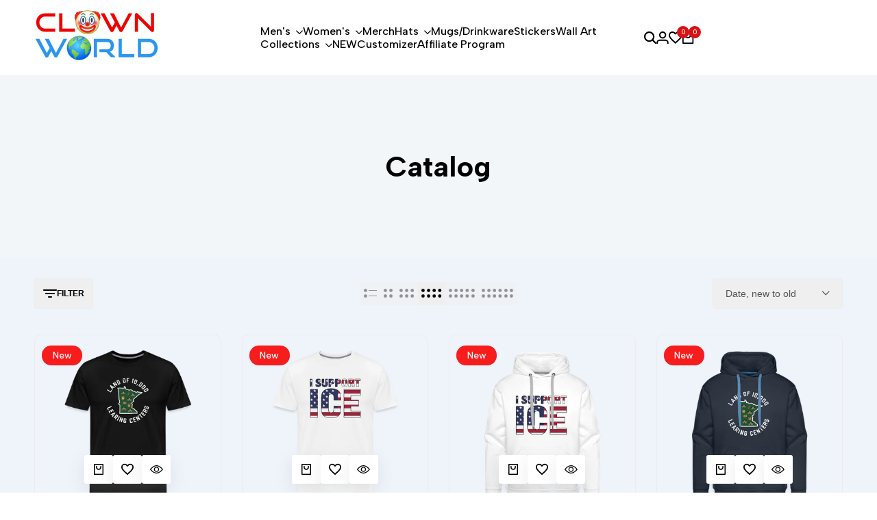

--- FILE ---
content_type: text/html; charset=utf-8
request_url: https://clownworldstore.com/en-nl/collections/all
body_size: 81479
content:
<!doctype html><html class="no-js hdt-pr-img__effect-zoom hdt-badge__shape-round dir--ltr hdt-minimal-products hdt-hidden-products-wishlist hdt-hidden-products-compare" lang="en" dir="ltr">
  <head><meta charset="utf-8">
    <meta http-equiv="X-UA-Compatible" content="IE=edge">
    <meta name="viewport" content="width=device-width,initial-scale=1">
    <meta name="theme-color" content="">
    <link rel="canonical" href="https://clownworldstore.com/en-nl/collections/all"><link rel="icon" type="image/png" href="//clownworldstore.com/cdn/shop/files/download.png?crop=center&height=32&v=1730061121&width=32">
      <link rel="apple-touch-icon" href="//clownworldstore.com/cdn/shop/files/download.png?crop=center&height=48&v=1730061121&width=48"><title>
      Catalog
 &ndash; Clown World</title>
<!-- /snippets/social-meta-tags.liquid -->

<meta property="og:site_name" content="Clown World">
<meta property="og:url" content="https://clownworldstore.com/en-nl/collections/all">
<meta property="og:title" content="Catalog">
<meta property="og:type" content="website">
<meta property="og:description" content="Welcome to Clown World, your one-stop shop for patriotic, witty, and funny apparel! Explore our wide range of t-shirts, hoodies, stickers, mugs, and hats that showcase your unique style with a dash of humor. Embrace your love for your country while spreading laughter and joy with our delightful collection. "><meta property="og:image" content="http://clownworldstore.com/cdn/shop/files/Screen_Shot_2024-02-16_at_7.34.12_PM.png?v=1708141701">
  <meta property="og:image:secure_url" content="https://clownworldstore.com/cdn/shop/files/Screen_Shot_2024-02-16_at_7.34.12_PM.png?v=1708141701">
  <meta property="og:image:width" content="1334">
  <meta property="og:image:height" content="778"><meta name="twitter:site" content="@clownworld_"><meta name="twitter:card" content="summary_large_image">
<meta name="twitter:title" content="Catalog">
<meta name="twitter:description" content="Welcome to Clown World, your one-stop shop for patriotic, witty, and funny apparel! Explore our wide range of t-shirts, hoodies, stickers, mugs, and hats that showcase your unique style with a dash of humor. Embrace your love for your country while spreading laughter and joy with our delightful collection. "><link rel="preconnect" href="https://fonts.googleapis.com">
<link rel="preconnect" href="https://fonts.gstatic.com" crossorigin>
<link href="https://fonts.googleapis.com/css2?family=Albert+Sans:ital,wght@0,100;0,200;0,300;0,400;0,500;0,600;0,700;0,800;0,900;1,100;1,200;1,300;1,400;1,500;1,600;1,700;1,800;1,900&family=Playfair+Display:ital,wght@0,400;0,500;0,600;0,700;0,800;0,900;1,400;1,500;1,600;1,700;1,800;1,900&family=Poppins:ital,wght@0,100;0,200;0,300;0,400;0,500;0,600;0,700;0,800;0,900;1,100;1,200;1,300;1,400;1,500;1,600;1,700;1,800;1,900&display=swap" rel="stylesheet">
<style data-shopify>:root {--aspect-ratiocus1:0.716;--scrollbar-w: 0px;/* Spacing */--spacing-0-2: 0.2rem; /* 2px */--spacing-0-4: 0.4rem; /* 4px */--spacing-0-6: 0.6rem; /* 6px */--spacing-0-8: 0.8rem; /* 8px */--spacing-1: 1rem; /* 10px */--spacing-1-2: 1.2rem; /* 12px */--spacing-1-4: 1.4rem; /* 14px */--spacing-1-6: 1.6rem; /* 16px */--spacing-1-8: 1.8rem; /* 18px */--spacing-2: 2rem; /* 20px */--spacing-2-2: 2.2rem; /* 22px */--spacing-2-4: 2.4rem; /* 24px */--spacing-2-6: 2.6rem; /* 26px */--spacing-2-8: 2.8rem; /* 28px */--spacing-3: 3rem; /* 30px */--spacing-3-2: 3.2rem; /* 32px */--spacing-3-4: 3.4rem; /* 34px */--spacing-3-6: 3.6rem; /* 36px */--spacing-3-8: 3.8rem; /* 38px */--spacing-4: 4rem; /* 40px */--spacing-4-2: 4.2rem; /* 42px */--spacing-4-4: 4.4rem; /* 44px */--spacing-4-8: 4.8rem; /* 48px */--spacing-5: 5rem; /* 50px */--spacing-5-6: 5.6rem; /* 56px */--spacing-6: 6rem; /* 60px */--spacing-6-4: 6.4rem; /* 64px */--spacing-7: 7rem; /* 70px */--spacing-7-2: 7.2rem; /* 72px */--spacing-8: 8rem; /* 80px */--spacing-9: 9rem; /* 90px */--spacing-10: 10rem; /* 100px *//* Colors */--color-base-background: 255 255 255;--color-base-text: 134 134 134;--color-accent: 219 18 21;--color-accent-secondary: 255 255 255;--color-focus: 213 58 61;--payment-terms-background-color: rgb(255 255 255);/* Product badge colors */--color-on-sale-badge-background: 78 238 29;--color-on-sale-badge-text: 255 255 255;--color-new-badge-background: 247 29 29;--color-new-badge-text: 255 255 255;--color-sold-out-badge-background: 242 242 242;--color-sold-out-badge-text: 0 0 0;--color-pre-order-badge-background: 85 166 83;--color-pre-order-badge-text: 255 255 255;--color-custom-badge-background: 131 183 53;--color-custom-badge-text: 255 255 255;/* Notices colors */--color-tooltip-background: 35 35 35;--color-tooltip-text: 255 255 255;--color-success-background: 232 240 233;--color-success-text: 66 132 69;--color-warning-background: 251 246 234;--color-warning-text: 224 178 82;--color-error-background: 253 224 228;--color-error-text: 235 0 27;--font-body-family: 'Albert Sans', sans-serif;--font-body-style: normal;--font-body-weight: 400;--font-body-weight-bold: 700;--font-heading-family: 'Albert Sans', sans-serif;--font-heading-style: normal;--font-heading-weight: 400;--font-body-line-height: 1.6;--font-body-spacing: 0.0em;--font-heading-scale: 1.0;--font-heading-line-height: 1.2;--font-heading-spacing: 0.0em;--button-line-height: 1.2;/* Font sizes */--text-xs: 1.0rem;--text-sm: 1.2rem;--text-base: 1.4rem;--text-lg: 1.6rem;--text-xl: 1.8rem;--text-2xl: 2.0rem;--text-4xl: 2.2rem;--text-6xl: 2.4rem;--text-8xl: 2.6rem;--text-10xl: 2.8rem;--text-12xl: 3.0rem;/* Font Weight */--font-light: 300;--font-normal: 400;--font-medium: 500;--font-semibold: 600;--font-bold: 700;--font-extrabold: 800;--font-black: 900;--spacing-x: 15px;--spacing-y: 15px;--container-max-width: 119rem;--container-max-width-padding-lg: 129rem;--container-max-width-padding-md: 125rem;--container-width-margin: 0rem;--spacing-sections-desktop: 0px;--spacing-sections-mobile: 0px;/* Border Radius */--rounded-2xs: 0.16666666666666666rem;--rounded-xs: 0.25rem;--rounded-sm: 0.5rem;--rounded: 1.0rem;--rounded-lg: 2.0rem;--rounded-full: 9999px;--rounded-button: 0.3rem;--rounded-input: 0.3rem;--rounded-product-card: 1.0rem;--rounded-product-media: 1.0rem;--rounded-collection-card: 1.0rem;--rounded-blog-card: 1.0rem;--padding-block-input: var(--spacing-0-6);--padding-inline-input: var(--spacing-1);--height-input: var(--spacing-4-2);--cursor-zoom-in-icon: url(//clownworldstore.com/cdn/shop/t/43/assets/cursor-zoom-in.svg?v=88807523373575012131731464314);--cursor-close-icon: url(//clownworldstore.com/cdn/shop/t/43/assets/cursor-close.svg?v=47636334999695629861731464314);/* RTL support */--value-logical-flip: 1;--value-origin-start: left;--value-origin-end: right;}/* Color schemes */[color-scheme="scheme-1"] {--color-background: 243 246 249;--gradient-background: #f3f6f9;--color-background2: 242 242 242;--color-foreground: 0 0 0;--color-foreground2: 84 84 84;--color-button: 0 0 0;--color-button-text: 255 255 255;--color-button-border: 0 0 0;--color-secondary-button: 243 246 249;--color-secondary-button-bg: 255 255 255;--color-secondary-button-text: 0 0 0;--color-link: 0 0 0;--color-line-border: 235 235 235;--color-overlay: 0 0 0;--payment-terms-background-color: rgb(243 246 249);/* Product colors */--color-pr-price: 0 0 0;--color-pr-sale-price: 219 18 21;--color-pr-text: 0 0 0;--color-pr-rating: ;/* Input colors */--color-input-primary: 255 255 255;--color-input-secondary: 144 144 144;}[color-scheme="scheme-2"] {--color-background: 239 243 250;--gradient-background: #eff3fa;--color-background2: 255 255 255;--color-foreground: 0 0 0;--color-foreground2: 84 84 84;--color-button: 255 255 255;--color-button-text: 0 0 0;--color-button-border: 235 235 235;--color-secondary-button: 239 243 250;--color-secondary-button-bg: 255 255 255;--color-secondary-button-text: 0 0 0;--color-link: 0 0 0;--color-line-border: 236 236 236;--color-overlay: 0 0 0;--payment-terms-background-color: rgb(239 243 250);/* Product colors */--color-pr-price: 0 0 0;--color-pr-sale-price: 219 18 21;--color-pr-text: 0 0 0;--color-pr-rating: ;/* Input colors */--color-input-primary: 255 255 255;--color-input-secondary: 0 0 0;}[color-scheme="scheme-3"] {--color-background: 255 255 255;--gradient-background: #ffffff;--color-background2: 255 255 255;--color-foreground: 0 0 0;--color-foreground2: 0 0 0;--color-button: 242 242 242;--color-button-text: 0 0 0;--color-button-border: 242 242 242;--color-secondary-button: 255 255 255;--color-secondary-button-bg: 255 255 255;--color-secondary-button-text: 0 0 0;--color-link: 0 0 0;--color-line-border: 238 238 238;--color-overlay: 0 0 0;--payment-terms-background-color: rgb(255 255 255);/* Product colors */--color-pr-price: 0 0 0;--color-pr-sale-price: 219 18 21;--color-pr-text: 0 0 0;--color-pr-rating: ;/* Input colors */--color-input-primary: 255 255 255;--color-input-secondary: 0 0 0;}[color-scheme="scheme-4"] {--color-background: 245 245 245;--gradient-background: #f5f5f5;--color-background2: 255 255 255;--color-foreground: 0 0 0;--color-foreground2: 84 84 84;--color-button: 0 0 0;--color-button-text: 255 255 255;--color-button-border: 0 0 0;--color-secondary-button: 245 245 245;--color-secondary-button-bg: 255 255 255;--color-secondary-button-text: 0 0 0;--color-link: 0 0 0;--color-line-border: 235 235 235;--color-overlay: 0 0 0;--payment-terms-background-color: rgb(245 245 245);/* Product colors */--color-pr-price: 0 0 0;--color-pr-sale-price: 219 18 21;--color-pr-text: 0 0 0;--color-pr-rating: ;/* Input colors */--color-input-primary: 255 255 255;--color-input-secondary: 144 144 144;}[color-scheme="scheme-5"] {--color-background: 251 247 240;--gradient-background: #fbf7f0;--color-background2: 251 247 240;--color-foreground: 0 0 0;--color-foreground2: 69 83 94;--color-button: 0 0 0;--color-button-text: 255 255 255;--color-button-border: 0 0 0;--color-secondary-button: 251 247 240;--color-secondary-button-bg: 255 255 255;--color-secondary-button-text: 0 0 0;--color-link: 0 0 0;--color-line-border: 0 0 0;--color-overlay: 0 0 0;--payment-terms-background-color: rgb(251 247 240);/* Product colors */--color-pr-price: 0 0 0;--color-pr-sale-price: 219 18 21;--color-pr-text: 0 0 0;--color-pr-rating: ;/* Input colors */--color-input-primary: 255 255 255;--color-input-secondary: 104 104 104;}[color-scheme="scheme-67a7ca9f-3333-4245-b79f-2e9849d7e615"] {--color-background: 0 0 0;--gradient-background: #000000;--color-background2: 68 68 68;--color-foreground: 255 255 255;--color-foreground2: 231 231 231;--color-button: 255 255 255;--color-button-text: 0 0 0;--color-button-border: 255 255 255;--color-secondary-button: 0 0 0;--color-secondary-button-bg: 0 0 0;--color-secondary-button-text: 255 255 255;--color-link: 255 255 255;--color-line-border: 68 68 68;--color-overlay: 0 0 0;--payment-terms-background-color: rgb(0 0 0);/* Product colors */--color-pr-price: 255 255 255;--color-pr-sale-price: 219 18 21;--color-pr-text: 255 255 255;--color-pr-rating: ;/* Input colors */--color-input-primary: 255 255 255;--color-input-secondary: 144 144 144;}[color-scheme="scheme-4f7d5921-8567-40ac-8211-ef87792674d6"] {--color-background: 237 241 191;--gradient-background: #edf1bf;--color-background2: 255 255 255;--color-foreground: 0 0 0;--color-foreground2: 84 84 84;--color-button: 0 0 0;--color-button-text: 255 255 255;--color-button-border: 0 0 0;--color-secondary-button: 237 241 191;--color-secondary-button-bg: 255 255 255;--color-secondary-button-text: 0 0 0;--color-link: 0 0 0;--color-line-border: 238 238 238;--color-overlay: 255 255 255;--payment-terms-background-color: rgb(237 241 191);/* Product colors */--color-pr-price: 0 0 0;--color-pr-sale-price: 219 18 21;--color-pr-text: 0 0 0;--color-pr-rating: ;/* Input colors */--color-input-primary: 255 255 255;--color-input-secondary: 144 144 144;}[color-scheme="scheme-4f7d5921-8567-40ac-8211-ef87792674d3"] {--color-background: 239 243 250;--gradient-background: #eff3fa;--color-background2: 242 242 242;--color-foreground: 0 0 0;--color-foreground2: 255 255 255;--color-button: 219 18 21;--color-button-text: 255 255 255;--color-button-border: 37 118 181;--color-secondary-button: 239 243 250;--color-secondary-button-bg: 255 255 255;--color-secondary-button-text: 0 0 0;--color-link: 0 0 0;--color-line-border: 235 235 235;--color-overlay: 0 0 0;--payment-terms-background-color: rgb(239 243 250);/* Product colors */--color-pr-price: 0 0 0;--color-pr-sale-price: 219 18 21;--color-pr-text: 0 0 0;--color-pr-rating: ;/* Input colors */--color-input-primary: 255 255 255;--color-input-secondary: 144 144 144;}[color-scheme="scheme-5acdc185-0745-4598-ab65-2d05df6d0c58"] {--color-background: 255 255 255;--gradient-background: #ffffff;--color-background2: 242 242 242;--color-foreground: 0 0 0;--color-foreground2: 84 84 84;--color-button: 0 0 0;--color-button-text: 255 255 255;--color-button-border: 0 0 0;--color-secondary-button: 255 255 255;--color-secondary-button-bg: 255 255 255;--color-secondary-button-text: 0 0 0;--color-link: 0 0 0;--color-line-border: 235 235 235;--color-overlay: 0 0 0;--payment-terms-background-color: rgb(255 255 255);/* Product colors */--color-pr-price: 0 0 0;--color-pr-sale-price: 219 18 21;--color-pr-text: 0 0 0;--color-pr-rating: ;/* Input colors */--color-input-primary: 255 255 255;--color-input-secondary: 144 144 144;}@media screen and (min-width: 768px) {:root {/* Font sizes */--text-xs: 1.0rem;--text-sm: 1.2rem;--text-base: 1.4rem;--text-lg: 1.6rem;--text-xl: 1.8rem;--text-2xl: 2.0rem;--text-4xl: 2.2rem;--text-6xl: 2.4rem;--text-8xl: 2.6rem;--text-10xl: 2.8rem;--text-12xl: 3.0rem;--spacing-x: 30px;--spacing-y: 30px;}}</style>

<link href="//clownworldstore.com/cdn/shop/t/43/assets/base.css?v=52180900652855195891731464314" rel="stylesheet" type="text/css" media="all" />
<link href="//clownworldstore.com/cdn/shop/t/43/assets/theme.css?v=168465186102713461181731464315" rel="stylesheet" type="text/css" media="all" /><script async crossorigin fetchpriority="high" src="/cdn/shopifycloud/importmap-polyfill/es-modules-shim.2.4.0.js"></script>
<script>if (!HTMLScriptElement.supports?.("importmap")) { const importMap = document.createElement('script'); importMap.async = true; importMap.src = "//clownworldstore.com/cdn/shop/t/43/assets/importmap.min.js?v=111504132928535020251731464315"; document.head.appendChild(importMap); }</script>
<script type="importmap">
  {
    "imports": {
      "vendor": "//clownworldstore.com/cdn/shop/t/43/assets/vendor.min.js?v=94278592681068290511731464315",
      "global": "//clownworldstore.com/cdn/shop/t/43/assets/global.min.js?v=156302503853961244881731464314",
      "photoswipe": "//clownworldstore.com/cdn/shop/t/43/assets/es-photoswipe.min.js?v=56831319481966336101731464314",
      "dayjs": "//clownworldstore.com/cdn/shop/t/43/assets/day.min.js?v=105690777647603308301731464314"
    }
  }
</script>
<script type="module" src="//clownworldstore.com/cdn/shop/t/43/assets/vendor.min.js?v=94278592681068290511731464315"></script>
<script type="module" src="//clownworldstore.com/cdn/shop/t/43/assets/global.min.js?v=156302503853961244881731464314"></script><script>window.performance && window.performance.mark && window.performance.mark('shopify.content_for_header.start');</script><meta name="google-site-verification" content="wf4VsaU2iCS5_N_ThXSCb9_FnpEWuT2ytdQZGuRYjjY">
<meta id="shopify-digital-wallet" name="shopify-digital-wallet" content="/66409005283/digital_wallets/dialog">
<meta name="shopify-checkout-api-token" content="9ca2723ff49925191da7e66e7e4fd86d">
<link rel="alternate" type="application/atom+xml" title="Feed" href="/en-nl/collections/all.atom" />
<link rel="next" href="/en-nl/collections/all?page=2">
<link rel="alternate" hreflang="x-default" href="https://clownworldstore.com/collections/all">
<link rel="alternate" hreflang="en" href="https://clownworldstore.com/collections/all">
<link rel="alternate" hreflang="en-CA" href="https://clownworldstore.com/en-ca/collections/all">
<link rel="alternate" hreflang="en-DE" href="https://clownworldstore.com/en-de/collections/all">
<link rel="alternate" hreflang="en-GB" href="https://clownworldstore.com/en-gb/collections/all">
<link rel="alternate" hreflang="en-SE" href="https://clownworldstore.com/en-se/collections/all">
<link rel="alternate" hreflang="en-AT" href="https://clownworldstore.com/en-at/collections/all">
<link rel="alternate" hreflang="en-IT" href="https://clownworldstore.com/en-it/collections/all">
<link rel="alternate" hreflang="en-NL" href="https://clownworldstore.com/en-nl/collections/all">
<link rel="alternate" hreflang="en-FR" href="https://clownworldstore.com/en-fr/collections/all">
<link rel="alternate" hreflang="en-BR" href="https://clownworldstore.com/en-br/collections/all">
<link rel="alternate" hreflang="en-AU" href="https://clownworldstore.com/en-au/collections/all">
<link rel="alternate" hreflang="en-PL" href="https://clownworldstore.com/en-pl/collections/all">
<link rel="alternate" hreflang="en-FI" href="https://clownworldstore.com/en-fi/collections/all">
<link rel="alternate" hreflang="en-DK" href="https://clownworldstore.com/en-dk/collections/all">
<link rel="alternate" type="application/json+oembed" href="https://clownworldstore.com/en-nl/collections/all.oembed">
<script async="async" src="/checkouts/internal/preloads.js?locale=en-NL"></script>
<script id="apple-pay-shop-capabilities" type="application/json">{"shopId":66409005283,"countryCode":"US","currencyCode":"EUR","merchantCapabilities":["supports3DS"],"merchantId":"gid:\/\/shopify\/Shop\/66409005283","merchantName":"Clown World","requiredBillingContactFields":["postalAddress","email"],"requiredShippingContactFields":["postalAddress","email"],"shippingType":"shipping","supportedNetworks":["visa","masterCard","amex","discover","elo","jcb"],"total":{"type":"pending","label":"Clown World","amount":"1.00"},"shopifyPaymentsEnabled":true,"supportsSubscriptions":true}</script>
<script id="shopify-features" type="application/json">{"accessToken":"9ca2723ff49925191da7e66e7e4fd86d","betas":["rich-media-storefront-analytics"],"domain":"clownworldstore.com","predictiveSearch":true,"shopId":66409005283,"locale":"en"}</script>
<script>var Shopify = Shopify || {};
Shopify.shop = "clown-world-7249.myshopify.com";
Shopify.locale = "en";
Shopify.currency = {"active":"EUR","rate":"0.86071797"};
Shopify.country = "NL";
Shopify.theme = {"name":"ecomus-v1-9-0-official","id":143514042595,"schema_name":"Ecomus","schema_version":"1.9.0","theme_store_id":null,"role":"main"};
Shopify.theme.handle = "null";
Shopify.theme.style = {"id":null,"handle":null};
Shopify.cdnHost = "clownworldstore.com/cdn";
Shopify.routes = Shopify.routes || {};
Shopify.routes.root = "/en-nl/";</script>
<script type="module">!function(o){(o.Shopify=o.Shopify||{}).modules=!0}(window);</script>
<script>!function(o){function n(){var o=[];function n(){o.push(Array.prototype.slice.apply(arguments))}return n.q=o,n}var t=o.Shopify=o.Shopify||{};t.loadFeatures=n(),t.autoloadFeatures=n()}(window);</script>
<script id="shop-js-analytics" type="application/json">{"pageType":"collection"}</script>
<script defer="defer" async type="module" src="//clownworldstore.com/cdn/shopifycloud/shop-js/modules/v2/client.init-shop-cart-sync_BT-GjEfc.en.esm.js"></script>
<script defer="defer" async type="module" src="//clownworldstore.com/cdn/shopifycloud/shop-js/modules/v2/chunk.common_D58fp_Oc.esm.js"></script>
<script defer="defer" async type="module" src="//clownworldstore.com/cdn/shopifycloud/shop-js/modules/v2/chunk.modal_xMitdFEc.esm.js"></script>
<script type="module">
  await import("//clownworldstore.com/cdn/shopifycloud/shop-js/modules/v2/client.init-shop-cart-sync_BT-GjEfc.en.esm.js");
await import("//clownworldstore.com/cdn/shopifycloud/shop-js/modules/v2/chunk.common_D58fp_Oc.esm.js");
await import("//clownworldstore.com/cdn/shopifycloud/shop-js/modules/v2/chunk.modal_xMitdFEc.esm.js");

  window.Shopify.SignInWithShop?.initShopCartSync?.({"fedCMEnabled":true,"windoidEnabled":true});

</script>
<script>(function() {
  var isLoaded = false;
  function asyncLoad() {
    if (isLoaded) return;
    isLoaded = true;
    var urls = ["https:\/\/cdn.shopify.com\/s\/files\/1\/0664\/0900\/5283\/t\/2\/assets\/pop_66409005283.js?v=1670840674\u0026shop=clown-world-7249.myshopify.com","https:\/\/cdn.shopify.com\/s\/files\/1\/0664\/0900\/5283\/t\/2\/assets\/rev_66409005283.js?v=1671160190\u0026shop=clown-world-7249.myshopify.com","https:\/\/ff.spod.com\/fulfillment\/shopify\/js\/customize-product-script.js?v=1\u0026shop=clown-world-7249.myshopify.com"];
    for (var i = 0; i < urls.length; i++) {
      var s = document.createElement('script');
      s.type = 'text/javascript';
      s.async = true;
      s.src = urls[i];
      var x = document.getElementsByTagName('script')[0];
      x.parentNode.insertBefore(s, x);
    }
  };
  if(window.attachEvent) {
    window.attachEvent('onload', asyncLoad);
  } else {
    window.addEventListener('load', asyncLoad, false);
  }
})();</script>
<script id="__st">var __st={"a":66409005283,"offset":-28800,"reqid":"59877e90-c1b7-43d5-8fc6-a56e7764b27d-1769196638","pageurl":"clownworldstore.com\/en-nl\/collections\/all","u":"2aa0e9793a9a","p":"collection","rtyp":"collection","rid":416424231139};</script>
<script>window.ShopifyPaypalV4VisibilityTracking = true;</script>
<script id="captcha-bootstrap">!function(){'use strict';const t='contact',e='account',n='new_comment',o=[[t,t],['blogs',n],['comments',n],[t,'customer']],c=[[e,'customer_login'],[e,'guest_login'],[e,'recover_customer_password'],[e,'create_customer']],r=t=>t.map((([t,e])=>`form[action*='/${t}']:not([data-nocaptcha='true']) input[name='form_type'][value='${e}']`)).join(','),a=t=>()=>t?[...document.querySelectorAll(t)].map((t=>t.form)):[];function s(){const t=[...o],e=r(t);return a(e)}const i='password',u='form_key',d=['recaptcha-v3-token','g-recaptcha-response','h-captcha-response',i],f=()=>{try{return window.sessionStorage}catch{return}},m='__shopify_v',_=t=>t.elements[u];function p(t,e,n=!1){try{const o=window.sessionStorage,c=JSON.parse(o.getItem(e)),{data:r}=function(t){const{data:e,action:n}=t;return t[m]||n?{data:e,action:n}:{data:t,action:n}}(c);for(const[e,n]of Object.entries(r))t.elements[e]&&(t.elements[e].value=n);n&&o.removeItem(e)}catch(o){console.error('form repopulation failed',{error:o})}}const l='form_type',E='cptcha';function T(t){t.dataset[E]=!0}const w=window,h=w.document,L='Shopify',v='ce_forms',y='captcha';let A=!1;((t,e)=>{const n=(g='f06e6c50-85a8-45c8-87d0-21a2b65856fe',I='https://cdn.shopify.com/shopifycloud/storefront-forms-hcaptcha/ce_storefront_forms_captcha_hcaptcha.v1.5.2.iife.js',D={infoText:'Protected by hCaptcha',privacyText:'Privacy',termsText:'Terms'},(t,e,n)=>{const o=w[L][v],c=o.bindForm;if(c)return c(t,g,e,D).then(n);var r;o.q.push([[t,g,e,D],n]),r=I,A||(h.body.append(Object.assign(h.createElement('script'),{id:'captcha-provider',async:!0,src:r})),A=!0)});var g,I,D;w[L]=w[L]||{},w[L][v]=w[L][v]||{},w[L][v].q=[],w[L][y]=w[L][y]||{},w[L][y].protect=function(t,e){n(t,void 0,e),T(t)},Object.freeze(w[L][y]),function(t,e,n,w,h,L){const[v,y,A,g]=function(t,e,n){const i=e?o:[],u=t?c:[],d=[...i,...u],f=r(d),m=r(i),_=r(d.filter((([t,e])=>n.includes(e))));return[a(f),a(m),a(_),s()]}(w,h,L),I=t=>{const e=t.target;return e instanceof HTMLFormElement?e:e&&e.form},D=t=>v().includes(t);t.addEventListener('submit',(t=>{const e=I(t);if(!e)return;const n=D(e)&&!e.dataset.hcaptchaBound&&!e.dataset.recaptchaBound,o=_(e),c=g().includes(e)&&(!o||!o.value);(n||c)&&t.preventDefault(),c&&!n&&(function(t){try{if(!f())return;!function(t){const e=f();if(!e)return;const n=_(t);if(!n)return;const o=n.value;o&&e.removeItem(o)}(t);const e=Array.from(Array(32),(()=>Math.random().toString(36)[2])).join('');!function(t,e){_(t)||t.append(Object.assign(document.createElement('input'),{type:'hidden',name:u})),t.elements[u].value=e}(t,e),function(t,e){const n=f();if(!n)return;const o=[...t.querySelectorAll(`input[type='${i}']`)].map((({name:t})=>t)),c=[...d,...o],r={};for(const[a,s]of new FormData(t).entries())c.includes(a)||(r[a]=s);n.setItem(e,JSON.stringify({[m]:1,action:t.action,data:r}))}(t,e)}catch(e){console.error('failed to persist form',e)}}(e),e.submit())}));const S=(t,e)=>{t&&!t.dataset[E]&&(n(t,e.some((e=>e===t))),T(t))};for(const o of['focusin','change'])t.addEventListener(o,(t=>{const e=I(t);D(e)&&S(e,y())}));const B=e.get('form_key'),M=e.get(l),P=B&&M;t.addEventListener('DOMContentLoaded',(()=>{const t=y();if(P)for(const e of t)e.elements[l].value===M&&p(e,B);[...new Set([...A(),...v().filter((t=>'true'===t.dataset.shopifyCaptcha))])].forEach((e=>S(e,t)))}))}(h,new URLSearchParams(w.location.search),n,t,e,['guest_login'])})(!0,!0)}();</script>
<script integrity="sha256-4kQ18oKyAcykRKYeNunJcIwy7WH5gtpwJnB7kiuLZ1E=" data-source-attribution="shopify.loadfeatures" defer="defer" src="//clownworldstore.com/cdn/shopifycloud/storefront/assets/storefront/load_feature-a0a9edcb.js" crossorigin="anonymous"></script>
<script data-source-attribution="shopify.dynamic_checkout.dynamic.init">var Shopify=Shopify||{};Shopify.PaymentButton=Shopify.PaymentButton||{isStorefrontPortableWallets:!0,init:function(){window.Shopify.PaymentButton.init=function(){};var t=document.createElement("script");t.src="https://clownworldstore.com/cdn/shopifycloud/portable-wallets/latest/portable-wallets.en.js",t.type="module",document.head.appendChild(t)}};
</script>
<script data-source-attribution="shopify.dynamic_checkout.buyer_consent">
  function portableWalletsHideBuyerConsent(e){var t=document.getElementById("shopify-buyer-consent"),n=document.getElementById("shopify-subscription-policy-button");t&&n&&(t.classList.add("hidden"),t.setAttribute("aria-hidden","true"),n.removeEventListener("click",e))}function portableWalletsShowBuyerConsent(e){var t=document.getElementById("shopify-buyer-consent"),n=document.getElementById("shopify-subscription-policy-button");t&&n&&(t.classList.remove("hidden"),t.removeAttribute("aria-hidden"),n.addEventListener("click",e))}window.Shopify?.PaymentButton&&(window.Shopify.PaymentButton.hideBuyerConsent=portableWalletsHideBuyerConsent,window.Shopify.PaymentButton.showBuyerConsent=portableWalletsShowBuyerConsent);
</script>
<script data-source-attribution="shopify.dynamic_checkout.cart.bootstrap">document.addEventListener("DOMContentLoaded",(function(){function t(){return document.querySelector("shopify-accelerated-checkout-cart, shopify-accelerated-checkout")}if(t())Shopify.PaymentButton.init();else{new MutationObserver((function(e,n){t()&&(Shopify.PaymentButton.init(),n.disconnect())})).observe(document.body,{childList:!0,subtree:!0})}}));
</script>
<link id="shopify-accelerated-checkout-styles" rel="stylesheet" media="screen" href="https://clownworldstore.com/cdn/shopifycloud/portable-wallets/latest/accelerated-checkout-backwards-compat.css" crossorigin="anonymous">
<style id="shopify-accelerated-checkout-cart">
        #shopify-buyer-consent {
  margin-top: 1em;
  display: inline-block;
  width: 100%;
}

#shopify-buyer-consent.hidden {
  display: none;
}

#shopify-subscription-policy-button {
  background: none;
  border: none;
  padding: 0;
  text-decoration: underline;
  font-size: inherit;
  cursor: pointer;
}

#shopify-subscription-policy-button::before {
  box-shadow: none;
}

      </style>

<script>window.performance && window.performance.mark && window.performance.mark('shopify.content_for_header.end');</script>
<script type="text/javascript">
  window.Pop = window.Pop || {};
  window.Pop.common = window.Pop.common || {};
  window.Pop.common.shop = {
    permanent_domain: 'clown-world-7249.myshopify.com',
    currency: "USD",
    money_format: "€{{amount_with_comma_separator}}",
    id: 66409005283
  };
  

  window.Pop.common.template = 'collection';
  window.Pop.common.cart = {};
  window.Pop.common.vapid_public_key = "BJuXCmrtTK335SuczdNVYrGVtP_WXn4jImChm49st7K7z7e8gxSZUKk4DhUpk8j2Xpiw5G4-ylNbMKLlKkUEU98=";
  window.Pop.global_config = {"asset_urls":{"loy":{},"rev":{},"pu":{"init_js":null},"widgets":{"init_js":"https:\/\/cdn.shopify.com\/s\/files\/1\/0194\/1736\/6592\/t\/1\/assets\/ba_widget_init.js?v=1728041536","modal_js":"https:\/\/cdn.shopify.com\/s\/files\/1\/0194\/1736\/6592\/t\/1\/assets\/ba_widget_modal.js?v=1728041538","modal_css":"https:\/\/cdn.shopify.com\/s\/files\/1\/0194\/1736\/6592\/t\/1\/assets\/ba_widget_modal.css?v=1654723622"},"forms":{},"global":{"helper_js":"https:\/\/cdn.shopify.com\/s\/files\/1\/0194\/1736\/6592\/t\/1\/assets\/ba_pop_tracking.js?v=1704919189"}},"proxy_paths":{"pop":"\/apps\/ba-pop","app_metrics":"\/apps\/ba-pop\/app_metrics","push_subscription":"\/apps\/ba-pop\/push"},"aat":["rev","pop"],"pv":false,"sts":false,"bam":true,"batc":true,"base_money_format":"${{amount}}","online_store_version":2,"loy_js_api_enabled":false,"shop":{"id":66409005283,"name":"Clown World","domain":"clownworldstore.com"}};
  window.Pop.widgets_config = {"id":54382,"active":true,"frequency_limit_amount":1,"frequency_limit_time_unit":"weeks","background_image":{"position":"none","widget_background_preview_url":""},"initial_state":{"body":"Sign up and unlock your instant discount","title":"Get 10% off your order","cta_text":"Claim Discount","show_email":"true","action_text":"Saving...","footer_text":"You are signing up to receive communication via email and can unsubscribe at any time.","dismiss_text":"No thanks","email_placeholder":"Email Address","phone_placeholder":"Phone Number"},"success_state":{"body":"Thanks for subscribing. Copy your discount code and apply to your next order.","title":"Discount Unlocked 🎉","cta_text":"Continue shopping","cta_action":"dismiss","redirect_url":"","open_url_new_tab":"false"},"closed_state":{"action":"close_widget","font_size":"20","action_text":"GET 10% OFF","display_offset":"300","display_position":"left"},"error_state":{"submit_error":"Sorry, please try again later","invalid_email":"Please enter valid email address!","error_subscribing":"Error subscribing, try again later","already_registered":"You have already registered","invalid_phone_number":"Please enter valid phone number!"},"trigger":{"action":"on_timer","delay_in_seconds":"3"},"colors":{"link_color":"#f44336","sticky_bar_bg":"#C62828","cta_font_color":"#fff","body_font_color":"#000","sticky_bar_text":"#fff","background_color":"#fff","error_text_color":"#ff2626","title_font_color":"#000","footer_font_color":"#bbb","dismiss_font_color":"#b71c1c","cta_background_color":"#d32f2f","sticky_coupon_bar_bg":"#1976d2","error_text_background":"","sticky_coupon_bar_text":"#fff"},"sticky_coupon_bar":{"enabled":"true","message":"Don't forget to use your code"},"display_style":{"font":"Arial","size":"regular","align":"center"},"dismissable":true,"has_background":false,"opt_in_channels":["email"],"rules":[],"widget_css":".powered_by_rivo{\n  display: none;\n}\n.ba_widget_main_design {\n  background: #fff;\n}\n.ba_widget_content{text-align: center}\n.ba_widget_parent{\n  font-family: Arial;\n}\n.ba_widget_parent.background{\n}\n.ba_widget_left_content{\n}\n.ba_widget_right_content{\n}\n#ba_widget_cta_button:disabled{\n  background: #d32f2fcc;\n}\n#ba_widget_cta_button{\n  background: #d32f2f;\n  color: #fff;\n}\n#ba_widget_cta_button:after {\n  background: #d32f2fe0;\n}\n.ba_initial_state_title, .ba_success_state_title{\n  color: #000;\n}\n.ba_initial_state_body, .ba_success_state_body{\n  color: #000;\n}\n.ba_initial_state_dismiss_text{\n  color: #b71c1c;\n}\n.ba_initial_state_footer_text, .ba_initial_state_sms_agreement{\n  color: #bbb;\n}\n.ba_widget_error{\n  color: #ff2626;\n  background: ;\n}\n.ba_link_color{\n  color: #f44336;\n}\n","custom_css":null,"logo":null};
</script>


<script type="text/javascript">
  

  (function() {
    //Global snippet for Email Popups
    //this is updated automatically - do not edit manually.
    document.addEventListener('DOMContentLoaded', function() {
      function loadScript(src, defer, done) {
        var js = document.createElement('script');
        js.src = src;
        js.defer = defer;
        js.onload = function(){done();};
        js.onerror = function(){
          done(new Error('Failed to load script ' + src));
        };
        document.head.appendChild(js);
      }

      function browserSupportsAllFeatures() {
        return window.Promise && window.fetch && window.Symbol;
      }

      if (browserSupportsAllFeatures()) {
        main();
      } else {
        loadScript('https://cdnjs.cloudflare.com/polyfill/v3/polyfill.min.js?features=Promise,fetch', true, main);
      }

      function loadAppScripts(){
        const popAppEmbedEnabled = document.getElementById("pop-app-embed-init");

        if (window.Pop.global_config.aat.includes("pop") && !popAppEmbedEnabled){
          loadScript(window.Pop.global_config.asset_urls.widgets.init_js, true, function(){});
        }
      }

      function main(err) {
        loadScript(window.Pop.global_config.asset_urls.global.helper_js, false, loadAppScripts);
      }
    });
  })();
</script>

<!-- BEGIN app block: shopify://apps/ecomrise-upsell-bundle/blocks/app-embed/acb8bab5-decc-4989-8fb5-41075963cdef --><meta id="er-bundle-script" content="https://cdn.shopify.com/extensions/019be8ec-afde-7e9d-8458-7bb382b8d1d5/ecomrise-upsell-bundle-181/assets/product_bundles.js">
<meta id="er-bundle-css" content="https://cdn.shopify.com/extensions/019be8ec-afde-7e9d-8458-7bb382b8d1d5/ecomrise-upsell-bundle-181/assets/product_bundles.css">
<meta id="er-cart-upsell-script" content="https://cdn.shopify.com/extensions/019be8ec-afde-7e9d-8458-7bb382b8d1d5/ecomrise-upsell-bundle-181/assets/cart_upsell.js">
<meta id="er-cart-upsell-css" content="https://cdn.shopify.com/extensions/019be8ec-afde-7e9d-8458-7bb382b8d1d5/ecomrise-upsell-bundle-181/assets/cart_upsell.css">

<script>
	window.EComRise = window.EComRise || {};

	(function() {
		this.enableEmbed = true;
		this.installed_apps = {
			'volume_discounts' :true,
			'product_bundles' :false,
			'cart_upsell' : true,
			'buyx_gety' :true,
			'shoppable_video' :false,
		}
		this.shop = this.shop || {};
		this.shop.analytics =false;
		this.shop.permissions ={};
		this.shop.plan = 2;
		this.settings = this.settings || {};
		this.settings.baseUrl = '/en-nl';
		this.data = {};this.data.volume_discount = {
				data : [{"id":"673422d9de42d260c7074992","status":"active","title":"Sticker Bulk Discount","discount_method":"shopify_function","active_date":"2024-11-13T03:51:47.875000Z","end_date":null,"apply_to":[{"id":413336830179,"image":null,"handle":"stickers","title":"Stickers","variants":null}],"rules":[{"quantity":"1","value":"0","type":"PERCENTAGE","featured":false,"thumbnail":null},{"quantity":"3","value":"10","type":"PERCENTAGE","featured":false,"thumbnail":null},{"quantity":"6","value":"15","type":"PERCENTAGE","featured":false,"thumbnail":null},{"quantity":"10","value":"20","type":"PERCENTAGE","featured":true,"thumbnail":null,"title":"bulk","subtitle":"bulk","label":"bulk"},{"quantity":"20","value":"25","type":"PERCENTAGE","featured":false,"thumbnail":null}],"apply_type":"collection","settings":{"heading":"Bulk Discount","text_locales":[],"layout":"grid","list_template":"1","bg_color":"#ffffff","width":"100%","min_width":400,"box_alignment":"flex-start","padding":15,"show_heading":true,"heading_style":"2","heading_alignment":"center","image_width":100,"image_height":"auto","image_height_custom":100,"image_size":"contain","image_border_radius":8,"image_bg":"#ffffff","hide_action_btn":true,"btn_typo":{"font_size":"14px","color":"#fff","text_transform":"uppercase","font_weight":"600","letter_spacing":"3px"},"action_btn_bg":"#000000","action_btn_border_radius":4,"btn_animation":"shake","rule_gap":18,"rule_font_size":16,"rule_border_radius":10,"rule_color":"#000000","rule_bg":"#f6f6f6","rule_border_color":"#ffffff","subtitle_typo":{"font_size":"13px","color":"#585555","font_style":"italic"},"label_typo":{"font_size":"13px","color":"#fff","font_weight":"600","text_transform":"uppercase"},"label_bg":"#e91f1f","rule_auto_selected":false,"rule_selected_color":"#000000","rule_selected_bg":"#f6f6f6","rule_selected_border_color":"#000000","rule_selected_radio_color":"#000000","rule_featured_badge_effect":"no","rule_featured_badge_font_size":12,"rule_featured_badge_border_radius":16,"rule_featured_badge_color":"#ffffff","rule_featured_badge_bg":"#000000","rule_selected_featured_badge_color":"#ffffff","rule_selected_featured_badge_bg":"#000000","rule_on_offer_price":true,"rule_on_offer_total_price":true,"rule_on_offer_reduction_badge":true,"price_normal_typo":{"font_size":"12px","color":"#000","text_transform":"uppercase","text_decoration":"line-through"},"price_sale_typo":{"font_size":"12px","color":"#fc0510","text_transform":"uppercase","font_weight":"700"},"price_item_text_typo":{"font_size":"12px","color":"#000"},"rule_reduction_badge_font_size":12,"rule_reduction_badge_border_radius":16,"rule_reduction_badge_color":"#ffffff","rule_reduction_badge_bg":"#000000","rule_selected_reduction_badge_color":"#ffffff","rule_selected_reduction_badge_bg":"#000000","grid_border_color":"#d5d5d5","rule_variant_on":true,"rule_variant_preselect":true,"rule_variant_font_size":14,"rule_variant_border_radius":20,"rule_variant_bg":"#ffffff","rule_variant_border_color":"#ededed","rule_variant_color":"#000000","grid_heading_color":"#000000","grid_heading_bg":"#d9edf7","grid_heading_font_size":16,"grid_heading_alignment":"center","grid_body_color":"#000000","grid_body_price_color":"#fd0000","grid_body_bg":"#ffffff","grid_body_font_size":14,"grid_body_alignment":"center"},"redirect":"DO_NOTHING","theme":null,"visible":{"type":"all","ctags":[]},"countries":[],"hasAnyTag":[]}],
				locale: {"discount":"Volume Discount","text_atc":"Choose this deal","text_min_qty":"Minimum quantity","text_offer":"Discount","text_total":"Total","text_off":"Off","text_buy":"Buy","text_rule":"Buy {quantity} with {value} off per item","text_rule_price_fixed":"Get each product for {value}","text_per_item":"Per item","text_atc_success":"All {quantity} products are added.","text_error":"Error","text_atc_error":"product is out of stock or technical errors happened."}
			};this.money_format = "€{{amount_with_comma_separator}}";
		this.money_with_currency_format = "€{{amount_with_comma_separator}} EUR";
		this.currencyCodeEnabled = false;
		this.formatMoney = function(t, e) {
				const money_format = this.currencyCodeEnabled ? this.money_with_currency_format : this.money_format
				function n(t, e) {
						return void 0 === t ? e : t
				}
				function o(t, e, o, i) {
						if (e = n(e, 2),
						o = n(o, ","),
						i = n(i, "."),
						isNaN(t) || null == t)
								return 0;
						var r = (t = (t / 100).toFixed(e)).split(".");
						return r[0].replace(/(\d)(?=(\d\d\d)+(?!\d))/g, "$1" + o) + (r[1] ? i + r[1] : "")
				}
				"string" == typeof t && (t = t.replace(".", ""));
				var i = ""
				, r = /\{\{\s*(\w+)\s*\}\}/
				, a = e || money_format;
				switch (a.match(r)[1]) {
				case "amount":
						i = o(t, 2);
						break;
				case "amount_no_decimals":
						i = o(t, 0);
						break;
				case "amount_with_comma_separator":
						i = o(t, 2, ".", ",");
						break;
				case "amount_with_space_separator":
						i = o(t, 2, " ", ",");
						break;
				case "amount_with_period_and_space_separator":
						i = o(t, 2, " ", ".");
						break;
				case "amount_no_decimals_with_comma_separator":
						i = o(t, 0, ".", ",");
						break;
				case "amount_no_decimals_with_space_separator":
						i = o(t, 0, " ");
						break;
				case "amount_with_apostrophe_separator":
						i = o(t, 2, "'", ".")
				}
				return a.replace(r, i)
		};
		if(window.Shopify && window.Shopify.designMode && window.top && window.top.opener){
        window.addEventListener("load", function(){
            window.top.opener.postMessage({
                action: "ecomrise:loaded",
            }, "*");
        });
    }}.bind(window.EComRise)());

document.addEventListener('DOMContentLoaded', function() {
	(async function() {
		const scripts = [];
		function addScriptIfEnabled(condition, scriptConfigs) {
				if (condition) {
						scripts.push(...scriptConfigs);
				}
		}if (scripts.length) {
				try {
						const asyncLoad = scripts.map(s => loadScript(s.el.content, s.id, s.type));
						await Promise.all(asyncLoad);
				} catch (error) {
						console.error('Error loading scripts:', error);
				}
		}

		async function loadScript(src, id, type = "script") {
				return new Promise((resolve, reject) => {
						const existingScript = document.getElementById(`${type}${id}`);

						if (existingScript) {
								resolve();
								return;
						}

						const script = document.createElement(type === 'script' ? 'script' : 'link');

						if (type === "script") {
								script.src = src;
								script.type = 'text/javascript';
						} else {
								script.href = src;
								script.rel = "stylesheet";
						}

						script.id = `${type}${id}`;
						script.onerror = (error) => reject(new Error(`Failed to load ${type}: ${src}`));

						if (type === 'script') {
								script.onload = () => {
										replaceEmbeddedBundles();
										resolve();
								};
						} else {
								script.onload = resolve;
						}

						document.head.appendChild(script);
				});
		}

		function replaceEmbeddedBundles() {
				const embeds = document.querySelectorAll(".er-bundle-element-embed");
				embeds.forEach(function (embed) {
						const id = embed.dataset.id;
						if (!id) return;

						const bundle = document.createElement("er-product-bundle");
						bundle.setAttribute("data-bundle-id", id);
						embed.outerHTML = bundle.outerHTML;
				});
		}
		})();})
</script>

<!-- END app block --><!-- BEGIN app block: shopify://apps/ta-banner-pop-up/blocks/bss-banner-popup/2db47c8b-7637-4260-aa84-586b08e92aea --><script id='bss-banner-config-data'>
	if(typeof BSS_BP == "undefined") {
	  window.BSS_BP = {
	  	app_id: "",
			shop_id: "1744",
			is_watermark: "false",
			customer: null,
			shopDomain: "clown-world-7249.myshopify.com",
			storefrontAccessToken: "e06417297fc95c43a7e61a149a5641fd",
			popup: {
				configs: [],
			},
			banner: {
				configs: []
			},
			window_popup: {
				configs: []
			},
			popupSettings: {
				delay_time: 2,
				gap_time: 3,
			},
			page_type: "collection",
			productPageId: "",
			collectionPageId: "416424231139",
			noImageAvailableImgUrl: "https://cdn.shopify.com/extensions/019be39c-26bc-70cb-9df2-da14e0227514/banner-popup-tae-332/assets/no-image-available.png",
			currentLocale: {
				name: "English",
				primary: true,
				iso_code: "en",
			},
			country: {
				name: "Netherlands",
				iso_code: "NL",
				currencySymbol: "€",
				market_id: "12751569123",
			},
			is_locked: false,
			partner_development: false,
			excluded_ips: '[]',
		}
		Object.defineProperty(BSS_BP, 'plan_code', {
			enumerable: false,
			configurable: false,
			writable: false,
			value: "free",
		});
		Object.defineProperty(BSS_BP, 'is_exceed_quota', {
			enumerable: false,
			configurable: false,
			writable: false,
			value: "",
		});
		Object.defineProperty(BSS_BP, 'is_legacy', {
			enumerable: false,
			configurable: false,
			writable: false,
			value: "true",
		});
	}
</script>


	<link fetchpriority="high" rel="preload" as="script" href=https://cdn.shopify.com/extensions/019be39c-26bc-70cb-9df2-da14e0227514/banner-popup-tae-332/assets/bss.bp.shared.js />
	<!-- BEGIN app snippet: window-popup-config --><script>
  BSS_BP.window_popup.configs = [].concat();

  
  BSS_BP.window_popup.dictionary = {};
  </script><!-- END app snippet -->
	<!-- BEGIN app snippet: banner-config --><script>

  BSS_BP.banner.configs = [].concat();

  
  BSS_BP.banner.dictionary = {};
  </script><!-- END app snippet -->
	<!-- BEGIN app snippet: sale-popup-config --><script>
  
    BSS_BP.popupSettings = {"delay_time":2,"gap_time":3};
  

  

  BSS_BP.popup.configs = [].concat();
  
  BSS_BP.popup.dictionary = {};
  </script><!-- END app snippet -->


<!-- BEGIN app snippet: support-code -->
<!-- END app snippet -->


	<script
		id='init_script'
		defer
		src='https://cdn.shopify.com/extensions/019be39c-26bc-70cb-9df2-da14e0227514/banner-popup-tae-332/assets/bss.bp.index.js'
	></script>



<!-- END app block --><script src="https://cdn.shopify.com/extensions/55fefd76-35ff-4656-98b5-29ebc814b57d/tydal-reviews-21/assets/rev-app-embed.js" type="text/javascript" defer="defer"></script>
<script src="https://cdn.shopify.com/extensions/1aff304a-11ec-47a0-aee1-7f4ae56792d4/tydal-popups-email-pop-ups-4/assets/pop-app-embed.js" type="text/javascript" defer="defer"></script>
<script src="https://cdn.shopify.com/extensions/019be8ec-afde-7e9d-8458-7bb382b8d1d5/ecomrise-upsell-bundle-181/assets/ecomrise.js" type="text/javascript" defer="defer"></script>
<link href="https://cdn.shopify.com/extensions/019be8ec-afde-7e9d-8458-7bb382b8d1d5/ecomrise-upsell-bundle-181/assets/ecomrise.css" rel="stylesheet" type="text/css" media="all">
<link href="https://monorail-edge.shopifysvc.com" rel="dns-prefetch">
<script>(function(){if ("sendBeacon" in navigator && "performance" in window) {try {var session_token_from_headers = performance.getEntriesByType('navigation')[0].serverTiming.find(x => x.name == '_s').description;} catch {var session_token_from_headers = undefined;}var session_cookie_matches = document.cookie.match(/_shopify_s=([^;]*)/);var session_token_from_cookie = session_cookie_matches && session_cookie_matches.length === 2 ? session_cookie_matches[1] : "";var session_token = session_token_from_headers || session_token_from_cookie || "";function handle_abandonment_event(e) {var entries = performance.getEntries().filter(function(entry) {return /monorail-edge.shopifysvc.com/.test(entry.name);});if (!window.abandonment_tracked && entries.length === 0) {window.abandonment_tracked = true;var currentMs = Date.now();var navigation_start = performance.timing.navigationStart;var payload = {shop_id: 66409005283,url: window.location.href,navigation_start,duration: currentMs - navigation_start,session_token,page_type: "collection"};window.navigator.sendBeacon("https://monorail-edge.shopifysvc.com/v1/produce", JSON.stringify({schema_id: "online_store_buyer_site_abandonment/1.1",payload: payload,metadata: {event_created_at_ms: currentMs,event_sent_at_ms: currentMs}}));}}window.addEventListener('pagehide', handle_abandonment_event);}}());</script>
<script id="web-pixels-manager-setup">(function e(e,d,r,n,o){if(void 0===o&&(o={}),!Boolean(null===(a=null===(i=window.Shopify)||void 0===i?void 0:i.analytics)||void 0===a?void 0:a.replayQueue)){var i,a;window.Shopify=window.Shopify||{};var t=window.Shopify;t.analytics=t.analytics||{};var s=t.analytics;s.replayQueue=[],s.publish=function(e,d,r){return s.replayQueue.push([e,d,r]),!0};try{self.performance.mark("wpm:start")}catch(e){}var l=function(){var e={modern:/Edge?\/(1{2}[4-9]|1[2-9]\d|[2-9]\d{2}|\d{4,})\.\d+(\.\d+|)|Firefox\/(1{2}[4-9]|1[2-9]\d|[2-9]\d{2}|\d{4,})\.\d+(\.\d+|)|Chrom(ium|e)\/(9{2}|\d{3,})\.\d+(\.\d+|)|(Maci|X1{2}).+ Version\/(15\.\d+|(1[6-9]|[2-9]\d|\d{3,})\.\d+)([,.]\d+|)( \(\w+\)|)( Mobile\/\w+|) Safari\/|Chrome.+OPR\/(9{2}|\d{3,})\.\d+\.\d+|(CPU[ +]OS|iPhone[ +]OS|CPU[ +]iPhone|CPU IPhone OS|CPU iPad OS)[ +]+(15[._]\d+|(1[6-9]|[2-9]\d|\d{3,})[._]\d+)([._]\d+|)|Android:?[ /-](13[3-9]|1[4-9]\d|[2-9]\d{2}|\d{4,})(\.\d+|)(\.\d+|)|Android.+Firefox\/(13[5-9]|1[4-9]\d|[2-9]\d{2}|\d{4,})\.\d+(\.\d+|)|Android.+Chrom(ium|e)\/(13[3-9]|1[4-9]\d|[2-9]\d{2}|\d{4,})\.\d+(\.\d+|)|SamsungBrowser\/([2-9]\d|\d{3,})\.\d+/,legacy:/Edge?\/(1[6-9]|[2-9]\d|\d{3,})\.\d+(\.\d+|)|Firefox\/(5[4-9]|[6-9]\d|\d{3,})\.\d+(\.\d+|)|Chrom(ium|e)\/(5[1-9]|[6-9]\d|\d{3,})\.\d+(\.\d+|)([\d.]+$|.*Safari\/(?![\d.]+ Edge\/[\d.]+$))|(Maci|X1{2}).+ Version\/(10\.\d+|(1[1-9]|[2-9]\d|\d{3,})\.\d+)([,.]\d+|)( \(\w+\)|)( Mobile\/\w+|) Safari\/|Chrome.+OPR\/(3[89]|[4-9]\d|\d{3,})\.\d+\.\d+|(CPU[ +]OS|iPhone[ +]OS|CPU[ +]iPhone|CPU IPhone OS|CPU iPad OS)[ +]+(10[._]\d+|(1[1-9]|[2-9]\d|\d{3,})[._]\d+)([._]\d+|)|Android:?[ /-](13[3-9]|1[4-9]\d|[2-9]\d{2}|\d{4,})(\.\d+|)(\.\d+|)|Mobile Safari.+OPR\/([89]\d|\d{3,})\.\d+\.\d+|Android.+Firefox\/(13[5-9]|1[4-9]\d|[2-9]\d{2}|\d{4,})\.\d+(\.\d+|)|Android.+Chrom(ium|e)\/(13[3-9]|1[4-9]\d|[2-9]\d{2}|\d{4,})\.\d+(\.\d+|)|Android.+(UC? ?Browser|UCWEB|U3)[ /]?(15\.([5-9]|\d{2,})|(1[6-9]|[2-9]\d|\d{3,})\.\d+)\.\d+|SamsungBrowser\/(5\.\d+|([6-9]|\d{2,})\.\d+)|Android.+MQ{2}Browser\/(14(\.(9|\d{2,})|)|(1[5-9]|[2-9]\d|\d{3,})(\.\d+|))(\.\d+|)|K[Aa][Ii]OS\/(3\.\d+|([4-9]|\d{2,})\.\d+)(\.\d+|)/},d=e.modern,r=e.legacy,n=navigator.userAgent;return n.match(d)?"modern":n.match(r)?"legacy":"unknown"}(),u="modern"===l?"modern":"legacy",c=(null!=n?n:{modern:"",legacy:""})[u],f=function(e){return[e.baseUrl,"/wpm","/b",e.hashVersion,"modern"===e.buildTarget?"m":"l",".js"].join("")}({baseUrl:d,hashVersion:r,buildTarget:u}),m=function(e){var d=e.version,r=e.bundleTarget,n=e.surface,o=e.pageUrl,i=e.monorailEndpoint;return{emit:function(e){var a=e.status,t=e.errorMsg,s=(new Date).getTime(),l=JSON.stringify({metadata:{event_sent_at_ms:s},events:[{schema_id:"web_pixels_manager_load/3.1",payload:{version:d,bundle_target:r,page_url:o,status:a,surface:n,error_msg:t},metadata:{event_created_at_ms:s}}]});if(!i)return console&&console.warn&&console.warn("[Web Pixels Manager] No Monorail endpoint provided, skipping logging."),!1;try{return self.navigator.sendBeacon.bind(self.navigator)(i,l)}catch(e){}var u=new XMLHttpRequest;try{return u.open("POST",i,!0),u.setRequestHeader("Content-Type","text/plain"),u.send(l),!0}catch(e){return console&&console.warn&&console.warn("[Web Pixels Manager] Got an unhandled error while logging to Monorail."),!1}}}}({version:r,bundleTarget:l,surface:e.surface,pageUrl:self.location.href,monorailEndpoint:e.monorailEndpoint});try{o.browserTarget=l,function(e){var d=e.src,r=e.async,n=void 0===r||r,o=e.onload,i=e.onerror,a=e.sri,t=e.scriptDataAttributes,s=void 0===t?{}:t,l=document.createElement("script"),u=document.querySelector("head"),c=document.querySelector("body");if(l.async=n,l.src=d,a&&(l.integrity=a,l.crossOrigin="anonymous"),s)for(var f in s)if(Object.prototype.hasOwnProperty.call(s,f))try{l.dataset[f]=s[f]}catch(e){}if(o&&l.addEventListener("load",o),i&&l.addEventListener("error",i),u)u.appendChild(l);else{if(!c)throw new Error("Did not find a head or body element to append the script");c.appendChild(l)}}({src:f,async:!0,onload:function(){if(!function(){var e,d;return Boolean(null===(d=null===(e=window.Shopify)||void 0===e?void 0:e.analytics)||void 0===d?void 0:d.initialized)}()){var d=window.webPixelsManager.init(e)||void 0;if(d){var r=window.Shopify.analytics;r.replayQueue.forEach((function(e){var r=e[0],n=e[1],o=e[2];d.publishCustomEvent(r,n,o)})),r.replayQueue=[],r.publish=d.publishCustomEvent,r.visitor=d.visitor,r.initialized=!0}}},onerror:function(){return m.emit({status:"failed",errorMsg:"".concat(f," has failed to load")})},sri:function(e){var d=/^sha384-[A-Za-z0-9+/=]+$/;return"string"==typeof e&&d.test(e)}(c)?c:"",scriptDataAttributes:o}),m.emit({status:"loading"})}catch(e){m.emit({status:"failed",errorMsg:(null==e?void 0:e.message)||"Unknown error"})}}})({shopId: 66409005283,storefrontBaseUrl: "https://clownworldstore.com",extensionsBaseUrl: "https://extensions.shopifycdn.com/cdn/shopifycloud/web-pixels-manager",monorailEndpoint: "https://monorail-edge.shopifysvc.com/unstable/produce_batch",surface: "storefront-renderer",enabledBetaFlags: ["2dca8a86"],webPixelsConfigList: [{"id":"522518755","configuration":"{\"accountID\":\"13989\",\"shopify_domain\":\"clown-world-7249.myshopify.com\"}","eventPayloadVersion":"v1","runtimeContext":"STRICT","scriptVersion":"81798345716f7953fedfdf938da2b76d","type":"APP","apiClientId":69727125505,"privacyPurposes":["ANALYTICS","MARKETING","SALE_OF_DATA"],"dataSharingAdjustments":{"protectedCustomerApprovalScopes":["read_customer_email","read_customer_name","read_customer_personal_data","read_customer_phone"]}},{"id":"438829283","configuration":"{\"config\":\"{\\\"pixel_id\\\":\\\"AW-11108171840\\\",\\\"target_country\\\":\\\"US\\\",\\\"gtag_events\\\":[{\\\"type\\\":\\\"begin_checkout\\\",\\\"action_label\\\":\\\"AW-11108171840\\\/PGocCL3f3JUYEMCA5bAp\\\"},{\\\"type\\\":\\\"search\\\",\\\"action_label\\\":\\\"AW-11108171840\\\/zMUUCLff3JUYEMCA5bAp\\\"},{\\\"type\\\":\\\"view_item\\\",\\\"action_label\\\":[\\\"AW-11108171840\\\/E3HICLTf3JUYEMCA5bAp\\\",\\\"MC-1S820B4199\\\"]},{\\\"type\\\":\\\"purchase\\\",\\\"action_label\\\":[\\\"AW-11108171840\\\/zMoxCK7f3JUYEMCA5bAp\\\",\\\"MC-1S820B4199\\\"]},{\\\"type\\\":\\\"page_view\\\",\\\"action_label\\\":[\\\"AW-11108171840\\\/mY96CLHf3JUYEMCA5bAp\\\",\\\"MC-1S820B4199\\\"]},{\\\"type\\\":\\\"add_payment_info\\\",\\\"action_label\\\":\\\"AW-11108171840\\\/FoEOCMDf3JUYEMCA5bAp\\\"},{\\\"type\\\":\\\"add_to_cart\\\",\\\"action_label\\\":\\\"AW-11108171840\\\/2HgKCLrf3JUYEMCA5bAp\\\"}],\\\"enable_monitoring_mode\\\":false}\"}","eventPayloadVersion":"v1","runtimeContext":"OPEN","scriptVersion":"b2a88bafab3e21179ed38636efcd8a93","type":"APP","apiClientId":1780363,"privacyPurposes":[],"dataSharingAdjustments":{"protectedCustomerApprovalScopes":["read_customer_address","read_customer_email","read_customer_name","read_customer_personal_data","read_customer_phone"]}},{"id":"189923555","configuration":"{\"pixel_id\":\"1362507321172392\",\"pixel_type\":\"facebook_pixel\",\"metaapp_system_user_token\":\"-\"}","eventPayloadVersion":"v1","runtimeContext":"OPEN","scriptVersion":"ca16bc87fe92b6042fbaa3acc2fbdaa6","type":"APP","apiClientId":2329312,"privacyPurposes":["ANALYTICS","MARKETING","SALE_OF_DATA"],"dataSharingAdjustments":{"protectedCustomerApprovalScopes":["read_customer_address","read_customer_email","read_customer_name","read_customer_personal_data","read_customer_phone"]}},{"id":"74318051","eventPayloadVersion":"v1","runtimeContext":"LAX","scriptVersion":"1","type":"CUSTOM","privacyPurposes":["ANALYTICS"],"name":"Google Analytics tag (migrated)"},{"id":"shopify-app-pixel","configuration":"{}","eventPayloadVersion":"v1","runtimeContext":"STRICT","scriptVersion":"0450","apiClientId":"shopify-pixel","type":"APP","privacyPurposes":["ANALYTICS","MARKETING"]},{"id":"shopify-custom-pixel","eventPayloadVersion":"v1","runtimeContext":"LAX","scriptVersion":"0450","apiClientId":"shopify-pixel","type":"CUSTOM","privacyPurposes":["ANALYTICS","MARKETING"]}],isMerchantRequest: false,initData: {"shop":{"name":"Clown World","paymentSettings":{"currencyCode":"USD"},"myshopifyDomain":"clown-world-7249.myshopify.com","countryCode":"US","storefrontUrl":"https:\/\/clownworldstore.com\/en-nl"},"customer":null,"cart":null,"checkout":null,"productVariants":[],"purchasingCompany":null},},"https://clownworldstore.com/cdn","fcfee988w5aeb613cpc8e4bc33m6693e112",{"modern":"","legacy":""},{"shopId":"66409005283","storefrontBaseUrl":"https:\/\/clownworldstore.com","extensionBaseUrl":"https:\/\/extensions.shopifycdn.com\/cdn\/shopifycloud\/web-pixels-manager","surface":"storefront-renderer","enabledBetaFlags":"[\"2dca8a86\"]","isMerchantRequest":"false","hashVersion":"fcfee988w5aeb613cpc8e4bc33m6693e112","publish":"custom","events":"[[\"page_viewed\",{}],[\"collection_viewed\",{\"collection\":{\"id\":\"416424231139\",\"title\":\"Catalog\",\"productVariants\":[{\"price\":{\"amount\":25.95,\"currencyCode\":\"EUR\"},\"product\":{\"title\":\"Land of 10,000 Learing Centers Funny Men's Premium T-Shirt\",\"vendor\":\"Clown World\",\"id\":\"9109314109667\",\"untranslatedTitle\":\"Land of 10,000 Learing Centers Funny Men's Premium T-Shirt\",\"url\":\"\/en-nl\/products\/land-of-10-000-learning-centers-funny-mens-premium-t-shirt\",\"type\":\"Men's Premium T-Shirt | Spreadshirt 812\"},\"id\":\"47810795307235\",\"image\":{\"src\":\"\/\/clownworldstore.com\/cdn\/shop\/files\/1_ce6ec298-ebb7-4e2e-ab82-3eb66828b13a.png?v=1768089323\"},\"sku\":\"1070183092-P812A2S2\",\"title\":\"black \/ S\",\"untranslatedTitle\":\"black \/ S\"},{\"price\":{\"amount\":25.95,\"currencyCode\":\"EUR\"},\"product\":{\"title\":\"I Support ICE Men's Premium T-shirt\",\"vendor\":\"Clown World\",\"id\":\"9109313618147\",\"untranslatedTitle\":\"I Support ICE Men's Premium T-shirt\",\"url\":\"\/en-nl\/products\/i-support-ice-mens-premium-t-shirt\",\"type\":\"Men's Premium T-Shirt | Spreadshirt 812\"},\"id\":\"47810793341155\",\"image\":{\"src\":\"\/\/clownworldstore.com\/cdn\/shop\/files\/1_ccdee2b0-d5c0-4585-812d-b4307c9c1811.png?v=1768089178\"},\"sku\":\"1070183164-P812A1S2\",\"title\":\"white \/ S\",\"untranslatedTitle\":\"white \/ S\"},{\"price\":{\"amount\":55.95,\"currencyCode\":\"EUR\"},\"product\":{\"title\":\"I Support ICE Men’s Premium Hoodie\",\"vendor\":\"Clown World\",\"id\":\"9109312176355\",\"untranslatedTitle\":\"I Support ICE Men’s Premium Hoodie\",\"url\":\"\/en-nl\/products\/i-support-ice-men-s-premium-hoodie\",\"type\":\"Men’s Premium Hoodie | Spreadshirt 20\"},\"id\":\"47810790523107\",\"image\":{\"src\":\"\/\/clownworldstore.com\/cdn\/shop\/files\/1_d1bb7447-52b0-4180-8b19-c0995d0cdf94.png?v=1768088955\"},\"sku\":\"1070183209-P20A1S2\",\"title\":\"white \/ S\",\"untranslatedTitle\":\"white \/ S\"},{\"price\":{\"amount\":55.95,\"currencyCode\":\"EUR\"},\"product\":{\"title\":\"Land of 10,000 Learing Centers Funny Men’s Premium Hoodie\",\"vendor\":\"Clown World\",\"id\":\"9109312110819\",\"untranslatedTitle\":\"Land of 10,000 Learing Centers Funny Men’s Premium Hoodie\",\"url\":\"\/en-nl\/products\/land-of-10-000-learning-centers-funny-men-s-premium-hoodie\",\"type\":\"Men’s Premium Hoodie | Spreadshirt 20\"},\"id\":\"47810788229347\",\"image\":{\"src\":\"\/\/clownworldstore.com\/cdn\/shop\/files\/1_229df30f-f015-4705-bc40-d45ac4a186ca.png?v=1768088852\"},\"sku\":\"1070183087-P20A4S2\",\"title\":\"navy \/ S\",\"untranslatedTitle\":\"navy \/ S\"},{\"price\":{\"amount\":51.95,\"currencyCode\":\"EUR\"},\"product\":{\"title\":\"Clown World Men’s Premium Hoodie\",\"vendor\":\"Clown World\",\"id\":\"9080753488099\",\"untranslatedTitle\":\"Clown World Men’s Premium Hoodie\",\"url\":\"\/en-nl\/products\/clown-world-men-s-premium-hoodie\",\"type\":\"Men’s Premium Hoodie | Spreadshirt 20\"},\"id\":\"47711755534563\",\"image\":{\"src\":\"\/\/clownworldstore.com\/cdn\/shop\/files\/1_0984f86d-5d65-44b0-b79a-6212b6178774.png?v=1765151647\"},\"sku\":\"1070074120-P20A4S2\",\"title\":\"navy \/ S\",\"untranslatedTitle\":\"navy \/ S\"},{\"price\":{\"amount\":43.95,\"currencyCode\":\"EUR\"},\"product\":{\"title\":\"Clown World Men's Hoodie\",\"vendor\":\"Clown World\",\"id\":\"9080753094883\",\"untranslatedTitle\":\"Clown World Men's Hoodie\",\"url\":\"\/en-nl\/products\/clown-world-mens-hoodie\",\"type\":\"Men's Hoodie | Hanes P170\"},\"id\":\"47711749505251\",\"image\":{\"src\":\"\/\/clownworldstore.com\/cdn\/shop\/files\/1_a7252f46-3adb-4b9b-957b-3a31af63f337.png?v=1765151543\"},\"sku\":\"1070073984-P111A2S2\",\"title\":\"black \/ S\",\"untranslatedTitle\":\"black \/ S\"},{\"price\":{\"amount\":25.95,\"currencyCode\":\"EUR\"},\"product\":{\"title\":\"Eliminate The Income Tax Men's Premium T-Shirt\",\"vendor\":\"Clown World\",\"id\":\"9065565847779\",\"untranslatedTitle\":\"Eliminate The Income Tax Men's Premium T-Shirt\",\"url\":\"\/en-nl\/products\/eliminate-the-income-tax-mens-premium-t-shirt\",\"type\":\"Men's Premium T-Shirt | Spreadshirt 812\"},\"id\":\"47583549325539\",\"image\":{\"src\":\"\/\/clownworldstore.com\/cdn\/shop\/files\/1_72c74723-4717-4348-9938-3af07119e51a.png?v=1763597028\"},\"sku\":\"1069992635-P812A1S2\",\"title\":\"white \/ S\",\"untranslatedTitle\":\"white \/ S\"},{\"price\":{\"amount\":25.95,\"currencyCode\":\"EUR\"},\"product\":{\"title\":\"Don't Be A Dumb Bass Men's Premium T-Shirt\",\"vendor\":\"Clown World\",\"id\":\"9038170194147\",\"untranslatedTitle\":\"Don't Be A Dumb Bass Men's Premium T-Shirt\",\"url\":\"\/en-nl\/products\/dont-be-a-dumb-bass-mens-premium-t-shirt\",\"type\":\"Men's Premium T-Shirt | Spreadshirt 812\"},\"id\":\"47494974210275\",\"image\":{\"src\":\"\/\/clownworldstore.com\/cdn\/shop\/files\/1_213bf741-809d-48af-a0b7-92f7188511b3.png?v=1762719233\"},\"sku\":\"1069944458-P812A648S2\",\"title\":\"charcoal grey \/ S\",\"untranslatedTitle\":\"charcoal grey \/ S\"},{\"price\":{\"amount\":25.95,\"currencyCode\":\"EUR\"},\"product\":{\"title\":\"I Only Date Conspiracy Theorists Women’s Premium T-Shirt\",\"vendor\":\"Clown World\",\"id\":\"9038158856419\",\"untranslatedTitle\":\"I Only Date Conspiracy Theorists Women’s Premium T-Shirt\",\"url\":\"\/en-nl\/products\/i-only-date-conspiracy-theorists-women-s-premium-t-shirt\",\"type\":\"Women’s Premium T-Shirt | Spreadshirt 813\"},\"id\":\"47494959562979\",\"image\":{\"src\":\"\/\/clownworldstore.com\/cdn\/shop\/files\/1_2a7293c9-758d-40c9-8ed4-fb31f30840d8.png?v=1762718987\"},\"sku\":\"1069944502-P813A648S2\",\"title\":\"charcoal grey \/ S\",\"untranslatedTitle\":\"charcoal grey \/ S\"},{\"price\":{\"amount\":25.95,\"currencyCode\":\"EUR\"},\"product\":{\"title\":\"I Only Date Conspiracy Theorists Men's Premium T-Shirt\",\"vendor\":\"Clown World\",\"id\":\"9038153613539\",\"untranslatedTitle\":\"I Only Date Conspiracy Theorists Men's Premium T-Shirt\",\"url\":\"\/en-nl\/products\/i-only-date-conspiracy-theorists-mens-premium-t-shirt\",\"type\":\"Men's Premium T-Shirt | Spreadshirt 812\"},\"id\":\"47494952321251\",\"image\":{\"src\":\"\/\/clownworldstore.com\/cdn\/shop\/files\/1_727e70fb-dd76-47c5-b40f-206ff58df59f.png?v=1762718880\"},\"sku\":\"1069944249-P812A648S2\",\"title\":\"charcoal grey \/ S\",\"untranslatedTitle\":\"charcoal grey \/ S\"},{\"price\":{\"amount\":25.95,\"currencyCode\":\"EUR\"},\"product\":{\"title\":\"Area 51 Test Subject Men's Premium T-Shirt\",\"vendor\":\"Clown World\",\"id\":\"9038138376419\",\"untranslatedTitle\":\"Area 51 Test Subject Men's Premium T-Shirt\",\"url\":\"\/en-nl\/products\/area-51-test-subject-mens-premium-t-shirt\",\"type\":\"Men's Premium T-Shirt | Spreadshirt 812\"},\"id\":\"47494934528227\",\"image\":{\"src\":\"\/\/clownworldstore.com\/cdn\/shop\/files\/1_faea221e-b181-4222-8932-b1791f2f3787.png?v=1762718562\"},\"sku\":\"1069944313-P812A648S2\",\"title\":\"charcoal grey \/ S\",\"untranslatedTitle\":\"charcoal grey \/ S\"},{\"price\":{\"amount\":25.95,\"currencyCode\":\"EUR\"},\"product\":{\"title\":\"Funny Bruh Patriotic Eagle Men's Premium T-Shirt\",\"vendor\":\"Clown World\",\"id\":\"9038126842083\",\"untranslatedTitle\":\"Funny Bruh Patriotic Eagle Men's Premium T-Shirt\",\"url\":\"\/en-nl\/products\/funny-bruh-patriotic-eagle-mens-premium-t-shirt\",\"type\":\"Men's Premium T-Shirt | Spreadshirt 812\"},\"id\":\"47494919454947\",\"image\":{\"src\":\"\/\/clownworldstore.com\/cdn\/shop\/files\/1_31265832-18fb-4e41-8ead-e0dbb0036f1d.png?v=1762718329\"},\"sku\":\"1069944357-P812A317S2\",\"title\":\"royal blue \/ S\",\"untranslatedTitle\":\"royal blue \/ S\"},{\"price\":{\"amount\":17.95,\"currencyCode\":\"EUR\"},\"product\":{\"title\":\"Funny Bruh Patriotic Eagle Full Color Mug\",\"vendor\":\"Clown World\",\"id\":\"9038120485091\",\"untranslatedTitle\":\"Funny Bruh Patriotic Eagle Full Color Mug\",\"url\":\"\/en-nl\/products\/funny-bruh-patriotic-eagle-full-color-mug\",\"type\":\"Full Color Mug | BestSub B11Q\"},\"id\":\"47494913032419\",\"image\":{\"src\":\"\/\/clownworldstore.com\/cdn\/shop\/files\/1_0aa85aa2-08f1-4e6c-bc72-8aa8a9c80d69.png?v=1762718199\"},\"sku\":\"1069944297-P949A2S29\",\"title\":\"black \/ One Size\",\"untranslatedTitle\":\"black \/ One Size\"},{\"price\":{\"amount\":17.95,\"currencyCode\":\"EUR\"},\"product\":{\"title\":\"Oh Look Nobody Gives A Sh*t Full Color Mug\",\"vendor\":\"Spreadconnect\",\"id\":\"9038100136163\",\"untranslatedTitle\":\"Oh Look Nobody Gives A Sh*t Full Color Mug\",\"url\":\"\/en-nl\/products\/oh-look-nobody-gives-a-sh-t-full-color-mug\",\"type\":\"Full Color Mug | BestSub B11Q\"},\"id\":\"47494890520803\",\"image\":{\"src\":\"\/\/clownworldstore.com\/cdn\/shop\/files\/1_448227ef-cc0c-46d0-b333-4e3296d48948.png?v=1762717785\"},\"sku\":\"1069944291-P949A2S29\",\"title\":\"black \/ One Size\",\"untranslatedTitle\":\"black \/ One Size\"},{\"price\":{\"amount\":25.95,\"currencyCode\":\"EUR\"},\"product\":{\"title\":\"Oh Look Nobody Gives A Sh*t Women’s Premium T-Shirt\",\"vendor\":\"Clown World\",\"id\":\"9038092959971\",\"untranslatedTitle\":\"Oh Look Nobody Gives A Sh*t Women’s Premium T-Shirt\",\"url\":\"\/en-nl\/products\/oh-look-nobody-gives-a-sh-t-women-s-premium-t-shirt\",\"type\":\"Women’s Premium T-Shirt | Spreadshirt 813\"},\"id\":\"47494879412451\",\"image\":{\"src\":\"\/\/clownworldstore.com\/cdn\/shop\/files\/1_df0d683c-cfd9-47f9-8670-1ab2c4bfacd9.png?v=1762717834\"},\"sku\":\"1069944242-P813A386S2\",\"title\":\"pink \/ S\",\"untranslatedTitle\":\"pink \/ S\"},{\"price\":{\"amount\":25.95,\"currencyCode\":\"EUR\"},\"product\":{\"title\":\"Oh Look Nobody Gives A Sh*t Men's Premium T-Shirt\",\"vendor\":\"Clown World\",\"id\":\"9038088208611\",\"untranslatedTitle\":\"Oh Look Nobody Gives A Sh*t Men's Premium T-Shirt\",\"url\":\"\/en-nl\/products\/oh-look-nobody-gives-a-sh-t-mens-premium-t-shirt\",\"type\":\"Men's Premium T-Shirt | Spreadshirt 812\"},\"id\":\"47494870925539\",\"image\":{\"src\":\"\/\/clownworldstore.com\/cdn\/shop\/files\/1_8ccb7bc8-32cd-4149-bb35-792ba5c97e4a.png?v=1762717563\"},\"sku\":\"1069944351-P812A1S2\",\"title\":\"white \/ S\",\"untranslatedTitle\":\"white \/ S\"},{\"price\":{\"amount\":17.95,\"currencyCode\":\"EUR\"},\"product\":{\"title\":\"Be careful or you'll end up on my tariff list Full Color Mug\",\"vendor\":\"Clown World\",\"id\":\"9038057734371\",\"untranslatedTitle\":\"Be careful or you'll end up on my tariff list Full Color Mug\",\"url\":\"\/en-nl\/products\/be-careful-or-youll-end-up-on-my-tariff-list-full-color-mug\",\"type\":\"Full Color Mug | BestSub B11Q\"},\"id\":\"47494834258147\",\"image\":{\"src\":\"\/\/clownworldstore.com\/cdn\/shop\/files\/1_2be2763a-85a4-4c80-af3e-5f3fe22aed9b.png?v=1762716922\"},\"sku\":\"1069944146-P949A2S29\",\"title\":\"black \/ One Size\",\"untranslatedTitle\":\"black \/ One Size\"},{\"price\":{\"amount\":25.95,\"currencyCode\":\"EUR\"},\"product\":{\"title\":\"Be careful or you'll end up on my tariff list Men's Premium T-Shirt\",\"vendor\":\"Clown World\",\"id\":\"9038044168419\",\"untranslatedTitle\":\"Be careful or you'll end up on my tariff list Men's Premium T-Shirt\",\"url\":\"\/en-nl\/products\/be-careful-or-youll-end-up-on-my-tariff-list-mens-premium-t-shirt\",\"type\":\"Men's Premium T-Shirt | Spreadshirt 812\"},\"id\":\"47494817120483\",\"image\":{\"src\":\"\/\/clownworldstore.com\/cdn\/shop\/files\/1_32de9a0d-e3e8-4a11-9c5b-0bfa3027d25b.png?v=1762716658\"},\"sku\":\"1069944281-P812A2S2\",\"title\":\"black \/ S\",\"untranslatedTitle\":\"black \/ S\"},{\"price\":{\"amount\":25.95,\"currencyCode\":\"EUR\"},\"product\":{\"title\":\"Department of War Est. 2025 Women’s Premium T-Shirt\",\"vendor\":\"Clown World\",\"id\":\"9038017429731\",\"untranslatedTitle\":\"Department of War Est. 2025 Women’s Premium T-Shirt\",\"url\":\"\/en-nl\/products\/department-of-war-est-2025-women-s-premium-t-shirt\",\"type\":\"Women’s Premium T-Shirt | Spreadshirt 813\"},\"id\":\"47494783631587\",\"image\":{\"src\":\"\/\/clownworldstore.com\/cdn\/shop\/files\/1_2f61de37-fe3e-4080-a620-db516a8947fb.png?v=1762716113\"},\"sku\":\"1069944270-P813A648S2\",\"title\":\"charcoal grey \/ S\",\"untranslatedTitle\":\"charcoal grey \/ S\"},{\"price\":{\"amount\":25.95,\"currencyCode\":\"EUR\"},\"product\":{\"title\":\"Department of War Est. 2025 Men's Premium T-Shirt\",\"vendor\":\"Clown World\",\"id\":\"9038012711139\",\"untranslatedTitle\":\"Department of War Est. 2025 Men's Premium T-Shirt\",\"url\":\"\/en-nl\/products\/department-of-war-est-2025-mens-premium-t-shirt\",\"type\":\"Men's Premium T-Shirt | Spreadshirt 812\"},\"id\":\"47494776881379\",\"image\":{\"src\":\"\/\/clownworldstore.com\/cdn\/shop\/files\/1_8113932b-b2f7-4e2b-8246-e0197c834b53.png?v=1762716015\"},\"sku\":\"1069944226-P812A2S2\",\"title\":\"black \/ S\",\"untranslatedTitle\":\"black \/ S\"},{\"price\":{\"amount\":17.95,\"currencyCode\":\"EUR\"},\"product\":{\"title\":\"Department of War Est. 2025 Full Color Mug\",\"vendor\":\"Clown World\",\"id\":\"9038008254691\",\"untranslatedTitle\":\"Department of War Est. 2025 Full Color Mug\",\"url\":\"\/en-nl\/products\/department-of-war-est-2025-full-color-mug\",\"type\":\"Full Color Mug | BestSub B11Q\"},\"id\":\"47494771310819\",\"image\":{\"src\":\"\/\/clownworldstore.com\/cdn\/shop\/files\/1_5f041f23-2f41-4d4b-8a50-d3e70ecad330.png?v=1762715915\"},\"sku\":\"1069944268-P949A2S29\",\"title\":\"black \/ One Size\",\"untranslatedTitle\":\"black \/ One Size\"},{\"price\":{\"amount\":17.95,\"currencyCode\":\"EUR\"},\"product\":{\"title\":\"United States Dept of War Full Color Mug\",\"vendor\":\"Clown World\",\"id\":\"9038003011811\",\"untranslatedTitle\":\"United States Dept of War Full Color Mug\",\"url\":\"\/en-nl\/products\/united-states-dept-of-war-full-color-mug\",\"type\":\"Full Color Mug | BestSub B11Q\"},\"id\":\"47494758793443\",\"image\":{\"src\":\"\/\/clownworldstore.com\/cdn\/shop\/files\/1_6a57d2f2-6aaa-45b2-8941-d7dce34d76aa.png?v=1762715469\"},\"sku\":\"1069944135-P949A2S29\",\"title\":\"black \/ One Size\",\"untranslatedTitle\":\"black \/ One Size\"},{\"price\":{\"amount\":25.95,\"currencyCode\":\"EUR\"},\"product\":{\"title\":\"Unapologetically Conservative Women’s Premium T-Shirt\",\"vendor\":\"Clown World\",\"id\":\"9038002847971\",\"untranslatedTitle\":\"Unapologetically Conservative Women’s Premium T-Shirt\",\"url\":\"\/en-nl\/products\/unapologetically-conservative-women-s-premium-t-shirt\",\"type\":\"Women’s Premium T-Shirt | Spreadshirt 813\"},\"id\":\"47494748766435\",\"image\":{\"src\":\"\/\/clownworldstore.com\/cdn\/shop\/files\/1_75859012-3a71-4044-8931-cc8d31757e41.png?v=1762715158\"},\"sku\":\"1069944089-P813A1S2\",\"title\":\"white \/ S\",\"untranslatedTitle\":\"white \/ S\"},{\"price\":{\"amount\":17.95,\"currencyCode\":\"EUR\"},\"product\":{\"title\":\"Unapologetically Conservative Coffee\/Tea Mug\",\"vendor\":\"Clown World\",\"id\":\"9038002716899\",\"untranslatedTitle\":\"Unapologetically Conservative Coffee\/Tea Mug\",\"url\":\"\/en-nl\/products\/unapologetically-conservative-coffee-tea-mug\",\"type\":\"Coffee\/Tea Mug | BestSub B101AA\"},\"id\":\"47494747488483\",\"image\":{\"src\":\"\/\/clownworldstore.com\/cdn\/shop\/files\/1_659a1962-2a55-4684-b6c7-460095f7ec7e.png?v=1762714999\"},\"sku\":\"1069944088-P31A1S29\",\"title\":\"white \/ One Size\",\"untranslatedTitle\":\"white \/ One Size\"},{\"price\":{\"amount\":25.95,\"currencyCode\":\"EUR\"},\"product\":{\"title\":\"Unapologetically Conservative Men's Premium T-Shirt\",\"vendor\":\"Clown World\",\"id\":\"9038002323683\",\"untranslatedTitle\":\"Unapologetically Conservative Men's Premium T-Shirt\",\"url\":\"\/en-nl\/products\/unapologetically-conservative-mens-premium-t-shirt\",\"type\":\"Men's Premium T-Shirt | Spreadshirt 812\"},\"id\":\"47494744113379\",\"image\":{\"src\":\"\/\/clownworldstore.com\/cdn\/shop\/files\/1_553e749c-97df-49a9-b0e0-f6f83ff1e94a.png?v=1762714744\"},\"sku\":\"1069944083-P812A1S2\",\"title\":\"white \/ S\",\"untranslatedTitle\":\"white \/ S\"},{\"price\":{\"amount\":23.95,\"currencyCode\":\"EUR\"},\"product\":{\"title\":\"Newsom Sucks Trucker Hat\",\"vendor\":\"Clown World\",\"id\":\"9007536177379\",\"untranslatedTitle\":\"Newsom Sucks Trucker Hat\",\"url\":\"\/en-nl\/products\/newsom-sucks-trucker-hat\",\"type\":\"Trucker Hat\"},\"id\":\"47392342147299\",\"image\":{\"src\":\"\/\/clownworldstore.com\/cdn\/shop\/files\/1_f7d82129-b06d-4c19-9619-79ef7f36887e.png?v=1761348784\"},\"sku\":\"1069870334-P1040A70S29\",\"title\":\"white\/black \/ One Size\",\"untranslatedTitle\":\"white\/black \/ One Size\"},{\"price\":{\"amount\":25.95,\"currencyCode\":\"EUR\"},\"product\":{\"title\":\"0% Liberal Men's Premium T-Shirt\",\"vendor\":\"Clown World\",\"id\":\"9007231402211\",\"untranslatedTitle\":\"0% Liberal Men's Premium T-Shirt\",\"url\":\"\/en-nl\/products\/0-liberal-mens-premium-t-shirt\",\"type\":\"Men's Premium T-Shirt | Spreadshirt 812\"},\"id\":\"47387004633315\",\"image\":{\"src\":\"\/\/clownworldstore.com\/cdn\/shop\/files\/1_7561101e-acfa-4459-a50c-495521737e78.png?v=1761308977\"},\"sku\":\"1069867835-P812A2S2\",\"title\":\"black \/ S\",\"untranslatedTitle\":\"black \/ S\"},{\"price\":{\"amount\":25.95,\"currencyCode\":\"EUR\"},\"product\":{\"title\":\"Make Halloween Great Again Men's Premium T-Shirt\",\"vendor\":\"Clown World\",\"id\":\"9002090332387\",\"untranslatedTitle\":\"Make Halloween Great Again Men's Premium T-Shirt\",\"url\":\"\/en-nl\/products\/make-halloween-great-again-mens-premium-t-shirt\",\"type\":\"Men's Premium T-Shirt | Spreadshirt 812\"},\"id\":\"47337323462883\",\"image\":{\"src\":\"\/\/clownworldstore.com\/cdn\/shop\/files\/1_a017e2ae-914f-42b5-a792-766f1d70acc6.png?v=1760738675\"},\"sku\":\"1069837889-P812A2S2\",\"title\":\"black \/ S\",\"untranslatedTitle\":\"black \/ S\"},{\"price\":{\"amount\":18.95,\"currencyCode\":\"EUR\"},\"product\":{\"title\":\"Chad Bianco for Governor  Men's T-Shirt\",\"vendor\":\"Spreadconnect\",\"id\":\"8991411536099\",\"untranslatedTitle\":\"Chad Bianco for Governor  Men's T-Shirt\",\"url\":\"\/en-nl\/products\/chad-bianco-for-governor-mens-t-shirt\",\"type\":\"Men's T-Shirt | GILDAN 5000\"},\"id\":\"47283051626723\",\"image\":{\"src\":\"\/\/clownworldstore.com\/cdn\/shop\/files\/1_5dcc9c3a-e499-4930-9d5b-6acc832573f1.png?v=1760036548\"},\"sku\":\"1069799487-P210A1S2\",\"title\":\"white \/ S\",\"untranslatedTitle\":\"white \/ S\"},{\"price\":{\"amount\":18.95,\"currencyCode\":\"EUR\"},\"product\":{\"title\":\"Clown World Divide Destroy Deceive Men's Classic T-shirt\",\"vendor\":\"Spreadconnect\",\"id\":\"8979165774051\",\"untranslatedTitle\":\"Clown World Divide Destroy Deceive Men's Classic T-shirt\",\"url\":\"\/en-nl\/products\/clown-world-divide-destroy-deceive-mens-classic-t-shirt\",\"type\":\"Men's T-Shirt | GILDAN 5000\"},\"id\":\"47213247561955\",\"image\":{\"src\":\"\/\/clownworldstore.com\/cdn\/shop\/files\/1_b6193cd6-057d-4c49-b45c-da5dac881d44.png?v=1759005559\"},\"sku\":\"1069740478-P210A2S2\",\"title\":\"black \/ S\",\"untranslatedTitle\":\"black \/ S\"},{\"price\":{\"amount\":18.95,\"currencyCode\":\"EUR\"},\"product\":{\"title\":\"Newsom Joker Men's T-Shirt\",\"vendor\":\"Clown World\",\"id\":\"8972423135459\",\"untranslatedTitle\":\"Newsom Joker Men's T-Shirt\",\"url\":\"\/en-nl\/products\/newsom-joker-mens-t-shirt\",\"type\":\"Men's T-Shirt | GILDAN 5000\"},\"id\":\"47192092999907\",\"image\":{\"src\":\"\/\/clownworldstore.com\/cdn\/shop\/files\/1_9acea0df-2318-47b4-b7e3-c7b2f9a49b11.png?v=1758432889\"},\"sku\":\"1069709293-P210A1S2\",\"title\":\"white \/ S\",\"untranslatedTitle\":\"white \/ S\"},{\"price\":{\"amount\":16.95,\"currencyCode\":\"EUR\"},\"product\":{\"title\":\"Warning - may contain common sense Coffee\/Tea Mug\",\"vendor\":\"Clown World\",\"id\":\"8972358320355\",\"untranslatedTitle\":\"Warning - may contain common sense Coffee\/Tea Mug\",\"url\":\"\/en-nl\/products\/warning-may-contain-common-sense-coffee-tea-mug\",\"type\":\"Coffee\/Tea Mug | BestSub B101AA\"},\"id\":\"47191863427299\",\"image\":{\"src\":\"\/\/clownworldstore.com\/cdn\/shop\/files\/1_0c0d1c20-86ad-4e8d-a6ea-136f81bcd669.png?v=1758418729\"},\"sku\":\"1069708403-P31A1S29\",\"title\":\"white \/ One Size\",\"untranslatedTitle\":\"white \/ One Size\"},{\"price\":{\"amount\":18.95,\"currencyCode\":\"EUR\"},\"product\":{\"title\":\"1776 \u003e 1984 Men's T-Shirt\",\"vendor\":\"Clown World\",\"id\":\"8972357239011\",\"untranslatedTitle\":\"1776 \u003e 1984 Men's T-Shirt\",\"url\":\"\/en-nl\/products\/1776-1984-mens-t-shirt\",\"type\":\"Men's T-Shirt | GILDAN 5000\"},\"id\":\"47191851434211\",\"image\":{\"src\":\"\/\/clownworldstore.com\/cdn\/shop\/files\/1_348a88f8-0a9b-4257-8c22-1b8f2d69909c.png?v=1758417631\"},\"sku\":\"1069708180-P210A1S2\",\"title\":\"white \/ S\",\"untranslatedTitle\":\"white \/ S\"},{\"price\":{\"amount\":18.95,\"currencyCode\":\"EUR\"},\"product\":{\"title\":\"Common sense is now a hate crime Men's T-Shirt\",\"vendor\":\"Clown World\",\"id\":\"8972354453731\",\"untranslatedTitle\":\"Common sense is now a hate crime Men's T-Shirt\",\"url\":\"\/en-nl\/products\/common-sense-is-now-a-hate-crime-mens-t-shirt\",\"type\":\"Men's T-Shirt | GILDAN 5000\"},\"id\":\"47191831216355\",\"image\":{\"src\":\"\/\/clownworldstore.com\/cdn\/shop\/files\/1_5ded5738-cf90-4f63-8b57-7aa0f41044d4.png?v=1758415184\"},\"sku\":\"1069708076-P210A1S2\",\"title\":\"white \/ S\",\"untranslatedTitle\":\"white \/ S\"},{\"price\":{\"amount\":18.95,\"currencyCode\":\"EUR\"},\"product\":{\"title\":\"Don’t Tread on Meme Men's T-Shirt\",\"vendor\":\"Clown World\",\"id\":\"8972336333027\",\"untranslatedTitle\":\"Don’t Tread on Meme Men's T-Shirt\",\"url\":\"\/en-nl\/products\/don-t-tread-on-meme-mens-t-shirt\",\"type\":\"Men's T-Shirt | GILDAN 5000\"},\"id\":\"47191748542691\",\"image\":{\"src\":\"\/\/clownworldstore.com\/cdn\/shop\/files\/1_9dc69997-6e47-4067-b629-e8bea6c0e598.png?v=1758414684\"},\"sku\":\"1069708025-P210A1S2\",\"title\":\"white \/ S\",\"untranslatedTitle\":\"white \/ S\"}]}}]]"});</script><script>
  window.ShopifyAnalytics = window.ShopifyAnalytics || {};
  window.ShopifyAnalytics.meta = window.ShopifyAnalytics.meta || {};
  window.ShopifyAnalytics.meta.currency = 'EUR';
  var meta = {"products":[{"id":9109314109667,"gid":"gid:\/\/shopify\/Product\/9109314109667","vendor":"Clown World","type":"Men's Premium T-Shirt | Spreadshirt 812","handle":"land-of-10-000-learning-centers-funny-mens-premium-t-shirt","variants":[{"id":47810795307235,"price":2595,"name":"Land of 10,000 Learing Centers Funny Men's Premium T-Shirt - black \/ S","public_title":"black \/ S","sku":"1070183092-P812A2S2"},{"id":47810795340003,"price":2595,"name":"Land of 10,000 Learing Centers Funny Men's Premium T-Shirt - black \/ M","public_title":"black \/ M","sku":"1070183092-P812A2S3"},{"id":47810795372771,"price":2595,"name":"Land of 10,000 Learing Centers Funny Men's Premium T-Shirt - black \/ L","public_title":"black \/ L","sku":"1070183092-P812A2S4"},{"id":47810795405539,"price":2595,"name":"Land of 10,000 Learing Centers Funny Men's Premium T-Shirt - black \/ XL","public_title":"black \/ XL","sku":"1070183092-P812A2S5"},{"id":47810795438307,"price":2595,"name":"Land of 10,000 Learing Centers Funny Men's Premium T-Shirt - black \/ 2XL","public_title":"black \/ 2XL","sku":"1070183092-P812A2S6"},{"id":47810795471075,"price":2595,"name":"Land of 10,000 Learing Centers Funny Men's Premium T-Shirt - black \/ 3XL","public_title":"black \/ 3XL","sku":"1070183092-P812A2S38"},{"id":47810795503843,"price":2595,"name":"Land of 10,000 Learing Centers Funny Men's Premium T-Shirt - black \/ 4XL","public_title":"black \/ 4XL","sku":"1070183092-P812A2S94"},{"id":47810795536611,"price":2595,"name":"Land of 10,000 Learing Centers Funny Men's Premium T-Shirt - black \/ 5XL","public_title":"black \/ 5XL","sku":"1070183092-P812A2S102"},{"id":47810795569379,"price":2595,"name":"Land of 10,000 Learing Centers Funny Men's Premium T-Shirt - deep navy \/ S","public_title":"deep navy \/ S","sku":"1070183092-P812A823S2"},{"id":47810795602147,"price":2595,"name":"Land of 10,000 Learing Centers Funny Men's Premium T-Shirt - deep navy \/ M","public_title":"deep navy \/ M","sku":"1070183092-P812A823S3"},{"id":47810795634915,"price":2595,"name":"Land of 10,000 Learing Centers Funny Men's Premium T-Shirt - deep navy \/ L","public_title":"deep navy \/ L","sku":"1070183092-P812A823S4"},{"id":47810795667683,"price":2595,"name":"Land of 10,000 Learing Centers Funny Men's Premium T-Shirt - deep navy \/ XL","public_title":"deep navy \/ XL","sku":"1070183092-P812A823S5"},{"id":47810795700451,"price":2595,"name":"Land of 10,000 Learing Centers Funny Men's Premium T-Shirt - deep navy \/ 2XL","public_title":"deep navy \/ 2XL","sku":"1070183092-P812A823S6"},{"id":47810795733219,"price":2595,"name":"Land of 10,000 Learing Centers Funny Men's Premium T-Shirt - deep navy \/ 3XL","public_title":"deep navy \/ 3XL","sku":"1070183092-P812A823S38"},{"id":47810795765987,"price":2595,"name":"Land of 10,000 Learing Centers Funny Men's Premium T-Shirt - deep navy \/ 4XL","public_title":"deep navy \/ 4XL","sku":"1070183092-P812A823S94"},{"id":47810795798755,"price":2595,"name":"Land of 10,000 Learing Centers Funny Men's Premium T-Shirt - deep navy \/ 5XL","public_title":"deep navy \/ 5XL","sku":"1070183092-P812A823S102"},{"id":47810795831523,"price":2595,"name":"Land of 10,000 Learing Centers Funny Men's Premium T-Shirt - olive green \/ S","public_title":"olive green \/ S","sku":"1070183092-P812A812S2"},{"id":47810795864291,"price":2595,"name":"Land of 10,000 Learing Centers Funny Men's Premium T-Shirt - olive green \/ M","public_title":"olive green \/ M","sku":"1070183092-P812A812S3"},{"id":47810795897059,"price":2595,"name":"Land of 10,000 Learing Centers Funny Men's Premium T-Shirt - olive green \/ L","public_title":"olive green \/ L","sku":"1070183092-P812A812S4"},{"id":47810795929827,"price":2595,"name":"Land of 10,000 Learing Centers Funny Men's Premium T-Shirt - olive green \/ XL","public_title":"olive green \/ XL","sku":"1070183092-P812A812S5"},{"id":47810795962595,"price":2595,"name":"Land of 10,000 Learing Centers Funny Men's Premium T-Shirt - olive green \/ 2XL","public_title":"olive green \/ 2XL","sku":"1070183092-P812A812S6"},{"id":47810795995363,"price":2595,"name":"Land of 10,000 Learing Centers Funny Men's Premium T-Shirt - olive green \/ 3XL","public_title":"olive green \/ 3XL","sku":"1070183092-P812A812S38"},{"id":47810796028131,"price":2595,"name":"Land of 10,000 Learing Centers Funny Men's Premium T-Shirt - olive green \/ 4XL","public_title":"olive green \/ 4XL","sku":"1070183092-P812A812S94"},{"id":47810796060899,"price":2595,"name":"Land of 10,000 Learing Centers Funny Men's Premium T-Shirt - olive green \/ 5XL","public_title":"olive green \/ 5XL","sku":"1070183092-P812A812S102"},{"id":47810796093667,"price":2595,"name":"Land of 10,000 Learing Centers Funny Men's Premium T-Shirt - charcoal grey \/ S","public_title":"charcoal grey \/ S","sku":"1070183092-P812A648S2"},{"id":47810796126435,"price":2595,"name":"Land of 10,000 Learing Centers Funny Men's Premium T-Shirt - charcoal grey \/ M","public_title":"charcoal grey \/ M","sku":"1070183092-P812A648S3"},{"id":47810796159203,"price":2595,"name":"Land of 10,000 Learing Centers Funny Men's Premium T-Shirt - charcoal grey \/ L","public_title":"charcoal grey \/ L","sku":"1070183092-P812A648S4"},{"id":47810796191971,"price":2595,"name":"Land of 10,000 Learing Centers Funny Men's Premium T-Shirt - charcoal grey \/ XL","public_title":"charcoal grey \/ XL","sku":"1070183092-P812A648S5"},{"id":47810796224739,"price":2595,"name":"Land of 10,000 Learing Centers Funny Men's Premium T-Shirt - charcoal grey \/ 2XL","public_title":"charcoal grey \/ 2XL","sku":"1070183092-P812A648S6"},{"id":47810796257507,"price":2595,"name":"Land of 10,000 Learing Centers Funny Men's Premium T-Shirt - charcoal grey \/ 3XL","public_title":"charcoal grey \/ 3XL","sku":"1070183092-P812A648S38"},{"id":47810796290275,"price":2595,"name":"Land of 10,000 Learing Centers Funny Men's Premium T-Shirt - charcoal grey \/ 4XL","public_title":"charcoal grey \/ 4XL","sku":"1070183092-P812A648S94"},{"id":47810796323043,"price":2595,"name":"Land of 10,000 Learing Centers Funny Men's Premium T-Shirt - charcoal grey \/ 5XL","public_title":"charcoal grey \/ 5XL","sku":"1070183092-P812A648S102"},{"id":47810796355811,"price":2595,"name":"Land of 10,000 Learing Centers Funny Men's Premium T-Shirt - asphalt gray \/ S","public_title":"asphalt gray \/ S","sku":"1070183092-P812A339S2"},{"id":47810796388579,"price":2595,"name":"Land of 10,000 Learing Centers Funny Men's Premium T-Shirt - asphalt gray \/ M","public_title":"asphalt gray \/ M","sku":"1070183092-P812A339S3"},{"id":47810796421347,"price":2595,"name":"Land of 10,000 Learing Centers Funny Men's Premium T-Shirt - asphalt gray \/ L","public_title":"asphalt gray \/ L","sku":"1070183092-P812A339S4"},{"id":47810796454115,"price":2595,"name":"Land of 10,000 Learing Centers Funny Men's Premium T-Shirt - asphalt gray \/ XL","public_title":"asphalt gray \/ XL","sku":"1070183092-P812A339S5"},{"id":47810796486883,"price":2595,"name":"Land of 10,000 Learing Centers Funny Men's Premium T-Shirt - asphalt gray \/ 2XL","public_title":"asphalt gray \/ 2XL","sku":"1070183092-P812A339S6"},{"id":47810796519651,"price":2595,"name":"Land of 10,000 Learing Centers Funny Men's Premium T-Shirt - asphalt gray \/ 3XL","public_title":"asphalt gray \/ 3XL","sku":"1070183092-P812A339S38"},{"id":47810796552419,"price":2595,"name":"Land of 10,000 Learing Centers Funny Men's Premium T-Shirt - asphalt gray \/ 4XL","public_title":"asphalt gray \/ 4XL","sku":"1070183092-P812A339S94"},{"id":47810796585187,"price":2595,"name":"Land of 10,000 Learing Centers Funny Men's Premium T-Shirt - asphalt gray \/ 5XL","public_title":"asphalt gray \/ 5XL","sku":"1070183092-P812A339S102"},{"id":47810796617955,"price":2595,"name":"Land of 10,000 Learing Centers Funny Men's Premium T-Shirt - heather blue \/ S","public_title":"heather blue \/ S","sku":"1070183092-P812A645S2"},{"id":47810796650723,"price":2595,"name":"Land of 10,000 Learing Centers Funny Men's Premium T-Shirt - heather blue \/ M","public_title":"heather blue \/ M","sku":"1070183092-P812A645S3"},{"id":47810796683491,"price":2595,"name":"Land of 10,000 Learing Centers Funny Men's Premium T-Shirt - heather blue \/ L","public_title":"heather blue \/ L","sku":"1070183092-P812A645S4"},{"id":47810796716259,"price":2595,"name":"Land of 10,000 Learing Centers Funny Men's Premium T-Shirt - heather blue \/ XL","public_title":"heather blue \/ XL","sku":"1070183092-P812A645S5"},{"id":47810796749027,"price":2595,"name":"Land of 10,000 Learing Centers Funny Men's Premium T-Shirt - heather blue \/ 2XL","public_title":"heather blue \/ 2XL","sku":"1070183092-P812A645S6"},{"id":47810796781795,"price":2595,"name":"Land of 10,000 Learing Centers Funny Men's Premium T-Shirt - heather blue \/ 3XL","public_title":"heather blue \/ 3XL","sku":"1070183092-P812A645S38"},{"id":47810796814563,"price":2595,"name":"Land of 10,000 Learing Centers Funny Men's Premium T-Shirt - heather blue \/ 4XL","public_title":"heather blue \/ 4XL","sku":"1070183092-P812A645S94"},{"id":47810796847331,"price":2595,"name":"Land of 10,000 Learing Centers Funny Men's Premium T-Shirt - heather blue \/ 5XL","public_title":"heather blue \/ 5XL","sku":"1070183092-P812A645S102"},{"id":47810796880099,"price":2595,"name":"Land of 10,000 Learing Centers Funny Men's Premium T-Shirt - heather burgundy \/ S","public_title":"heather burgundy \/ S","sku":"1070183092-P812A566S2"},{"id":47810796912867,"price":2595,"name":"Land of 10,000 Learing Centers Funny Men's Premium T-Shirt - heather burgundy \/ M","public_title":"heather burgundy \/ M","sku":"1070183092-P812A566S3"},{"id":47810796945635,"price":2595,"name":"Land of 10,000 Learing Centers Funny Men's Premium T-Shirt - heather burgundy \/ L","public_title":"heather burgundy \/ L","sku":"1070183092-P812A566S4"},{"id":47810796978403,"price":2595,"name":"Land of 10,000 Learing Centers Funny Men's Premium T-Shirt - heather burgundy \/ XL","public_title":"heather burgundy \/ XL","sku":"1070183092-P812A566S5"},{"id":47810797011171,"price":2595,"name":"Land of 10,000 Learing Centers Funny Men's Premium T-Shirt - heather burgundy \/ 2XL","public_title":"heather burgundy \/ 2XL","sku":"1070183092-P812A566S6"},{"id":47810797043939,"price":2595,"name":"Land of 10,000 Learing Centers Funny Men's Premium T-Shirt - heather burgundy \/ 3XL","public_title":"heather burgundy \/ 3XL","sku":"1070183092-P812A566S38"},{"id":47810797076707,"price":2595,"name":"Land of 10,000 Learing Centers Funny Men's Premium T-Shirt - heather burgundy \/ 4XL","public_title":"heather burgundy \/ 4XL","sku":"1070183092-P812A566S94"},{"id":47810797109475,"price":2595,"name":"Land of 10,000 Learing Centers Funny Men's Premium T-Shirt - heather burgundy \/ 5XL","public_title":"heather burgundy \/ 5XL","sku":"1070183092-P812A566S102"},{"id":47810797142243,"price":2595,"name":"Land of 10,000 Learing Centers Funny Men's Premium T-Shirt - royal blue \/ S","public_title":"royal blue \/ S","sku":"1070183092-P812A317S2"},{"id":47810797175011,"price":2595,"name":"Land of 10,000 Learing Centers Funny Men's Premium T-Shirt - royal blue \/ M","public_title":"royal blue \/ M","sku":"1070183092-P812A317S3"},{"id":47810797207779,"price":2595,"name":"Land of 10,000 Learing Centers Funny Men's Premium T-Shirt - royal blue \/ L","public_title":"royal blue \/ L","sku":"1070183092-P812A317S4"},{"id":47810797240547,"price":2595,"name":"Land of 10,000 Learing Centers Funny Men's Premium T-Shirt - royal blue \/ XL","public_title":"royal blue \/ XL","sku":"1070183092-P812A317S5"},{"id":47810797273315,"price":2595,"name":"Land of 10,000 Learing Centers Funny Men's Premium T-Shirt - royal blue \/ 2XL","public_title":"royal blue \/ 2XL","sku":"1070183092-P812A317S6"},{"id":47810797306083,"price":2595,"name":"Land of 10,000 Learing Centers Funny Men's Premium T-Shirt - royal blue \/ 3XL","public_title":"royal blue \/ 3XL","sku":"1070183092-P812A317S38"},{"id":47810797338851,"price":2595,"name":"Land of 10,000 Learing Centers Funny Men's Premium T-Shirt - royal blue \/ 4XL","public_title":"royal blue \/ 4XL","sku":"1070183092-P812A317S94"},{"id":47810797371619,"price":2595,"name":"Land of 10,000 Learing Centers Funny Men's Premium T-Shirt - royal blue \/ 5XL","public_title":"royal blue \/ 5XL","sku":"1070183092-P812A317S102"},{"id":47810797404387,"price":2595,"name":"Land of 10,000 Learing Centers Funny Men's Premium T-Shirt - steel blue \/ S","public_title":"steel blue \/ S","sku":"1070183092-P812A328S2"},{"id":47810797437155,"price":2595,"name":"Land of 10,000 Learing Centers Funny Men's Premium T-Shirt - steel blue \/ M","public_title":"steel blue \/ M","sku":"1070183092-P812A328S3"},{"id":47810797469923,"price":2595,"name":"Land of 10,000 Learing Centers Funny Men's Premium T-Shirt - steel blue \/ L","public_title":"steel blue \/ L","sku":"1070183092-P812A328S4"},{"id":47810797502691,"price":2595,"name":"Land of 10,000 Learing Centers Funny Men's Premium T-Shirt - steel blue \/ XL","public_title":"steel blue \/ XL","sku":"1070183092-P812A328S5"},{"id":47810797535459,"price":2595,"name":"Land of 10,000 Learing Centers Funny Men's Premium T-Shirt - steel blue \/ 2XL","public_title":"steel blue \/ 2XL","sku":"1070183092-P812A328S6"},{"id":47810797568227,"price":2595,"name":"Land of 10,000 Learing Centers Funny Men's Premium T-Shirt - steel blue \/ 3XL","public_title":"steel blue \/ 3XL","sku":"1070183092-P812A328S38"},{"id":47810797600995,"price":2595,"name":"Land of 10,000 Learing Centers Funny Men's Premium T-Shirt - steel blue \/ 4XL","public_title":"steel blue \/ 4XL","sku":"1070183092-P812A328S94"},{"id":47810797633763,"price":2595,"name":"Land of 10,000 Learing Centers Funny Men's Premium T-Shirt - steel blue \/ 5XL","public_title":"steel blue \/ 5XL","sku":"1070183092-P812A328S102"},{"id":47810797666531,"price":2595,"name":"Land of 10,000 Learing Centers Funny Men's Premium T-Shirt - steel green \/ S","public_title":"steel green \/ S","sku":"1070183092-P812A649S2"},{"id":47810797699299,"price":2595,"name":"Land of 10,000 Learing Centers Funny Men's Premium T-Shirt - steel green \/ M","public_title":"steel green \/ M","sku":"1070183092-P812A649S3"},{"id":47810797732067,"price":2595,"name":"Land of 10,000 Learing Centers Funny Men's Premium T-Shirt - steel green \/ L","public_title":"steel green \/ L","sku":"1070183092-P812A649S4"},{"id":47810797764835,"price":2595,"name":"Land of 10,000 Learing Centers Funny Men's Premium T-Shirt - steel green \/ XL","public_title":"steel green \/ XL","sku":"1070183092-P812A649S5"},{"id":47810797797603,"price":2595,"name":"Land of 10,000 Learing Centers Funny Men's Premium T-Shirt - steel green \/ 2XL","public_title":"steel green \/ 2XL","sku":"1070183092-P812A649S6"},{"id":47810797830371,"price":2595,"name":"Land of 10,000 Learing Centers Funny Men's Premium T-Shirt - steel green \/ 3XL","public_title":"steel green \/ 3XL","sku":"1070183092-P812A649S38"},{"id":47810797863139,"price":2595,"name":"Land of 10,000 Learing Centers Funny Men's Premium T-Shirt - steel green \/ 4XL","public_title":"steel green \/ 4XL","sku":"1070183092-P812A649S94"},{"id":47810797895907,"price":2595,"name":"Land of 10,000 Learing Centers Funny Men's Premium T-Shirt - steel green \/ 5XL","public_title":"steel green \/ 5XL","sku":"1070183092-P812A649S102"},{"id":47810797928675,"price":2595,"name":"Land of 10,000 Learing Centers Funny Men's Premium T-Shirt - purple \/ S","public_title":"purple \/ S","sku":"1070183092-P812A506S2"},{"id":47810797961443,"price":2595,"name":"Land of 10,000 Learing Centers Funny Men's Premium T-Shirt - purple \/ M","public_title":"purple \/ M","sku":"1070183092-P812A506S3"},{"id":47810797994211,"price":2595,"name":"Land of 10,000 Learing Centers Funny Men's Premium T-Shirt - purple \/ L","public_title":"purple \/ L","sku":"1070183092-P812A506S4"},{"id":47810798026979,"price":2595,"name":"Land of 10,000 Learing Centers Funny Men's Premium T-Shirt - purple \/ XL","public_title":"purple \/ XL","sku":"1070183092-P812A506S5"},{"id":47810798059747,"price":2595,"name":"Land of 10,000 Learing Centers Funny Men's Premium T-Shirt - purple \/ 2XL","public_title":"purple \/ 2XL","sku":"1070183092-P812A506S6"},{"id":47810798092515,"price":2595,"name":"Land of 10,000 Learing Centers Funny Men's Premium T-Shirt - purple \/ 3XL","public_title":"purple \/ 3XL","sku":"1070183092-P812A506S38"},{"id":47810798125283,"price":2595,"name":"Land of 10,000 Learing Centers Funny Men's Premium T-Shirt - purple \/ 4XL","public_title":"purple \/ 4XL","sku":"1070183092-P812A506S94"},{"id":47810798158051,"price":2595,"name":"Land of 10,000 Learing Centers Funny Men's Premium T-Shirt - purple \/ 5XL","public_title":"purple \/ 5XL","sku":"1070183092-P812A506S102"},{"id":47810798190819,"price":2595,"name":"Land of 10,000 Learing Centers Funny Men's Premium T-Shirt - teal \/ S","public_title":"teal \/ S","sku":"1070183092-P812A388S2"},{"id":47810798223587,"price":2595,"name":"Land of 10,000 Learing Centers Funny Men's Premium T-Shirt - teal \/ M","public_title":"teal \/ M","sku":"1070183092-P812A388S3"},{"id":47810798256355,"price":2595,"name":"Land of 10,000 Learing Centers Funny Men's Premium T-Shirt - teal \/ L","public_title":"teal \/ L","sku":"1070183092-P812A388S4"},{"id":47810798289123,"price":2595,"name":"Land of 10,000 Learing Centers Funny Men's Premium T-Shirt - teal \/ XL","public_title":"teal \/ XL","sku":"1070183092-P812A388S5"},{"id":47810798321891,"price":2595,"name":"Land of 10,000 Learing Centers Funny Men's Premium T-Shirt - teal \/ 2XL","public_title":"teal \/ 2XL","sku":"1070183092-P812A388S6"},{"id":47810798354659,"price":2595,"name":"Land of 10,000 Learing Centers Funny Men's Premium T-Shirt - teal \/ 3XL","public_title":"teal \/ 3XL","sku":"1070183092-P812A388S38"},{"id":47810798387427,"price":2595,"name":"Land of 10,000 Learing Centers Funny Men's Premium T-Shirt - teal \/ 4XL","public_title":"teal \/ 4XL","sku":"1070183092-P812A388S94"},{"id":47810798420195,"price":2595,"name":"Land of 10,000 Learing Centers Funny Men's Premium T-Shirt - teal \/ 5XL","public_title":"teal \/ 5XL","sku":"1070183092-P812A388S102"}],"remote":false},{"id":9109313618147,"gid":"gid:\/\/shopify\/Product\/9109313618147","vendor":"Clown World","type":"Men's Premium T-Shirt | Spreadshirt 812","handle":"i-support-ice-mens-premium-t-shirt","variants":[{"id":47810793341155,"price":2595,"name":"I Support ICE Men's Premium T-shirt - white \/ S","public_title":"white \/ S","sku":"1070183164-P812A1S2"},{"id":47810793373923,"price":2595,"name":"I Support ICE Men's Premium T-shirt - white \/ M","public_title":"white \/ M","sku":"1070183164-P812A1S3"},{"id":47810793406691,"price":2595,"name":"I Support ICE Men's Premium T-shirt - white \/ L","public_title":"white \/ L","sku":"1070183164-P812A1S4"},{"id":47810793439459,"price":2595,"name":"I Support ICE Men's Premium T-shirt - white \/ XL","public_title":"white \/ XL","sku":"1070183164-P812A1S5"},{"id":47810793472227,"price":2595,"name":"I Support ICE Men's Premium T-shirt - white \/ 2XL","public_title":"white \/ 2XL","sku":"1070183164-P812A1S6"},{"id":47810793504995,"price":2595,"name":"I Support ICE Men's Premium T-shirt - white \/ 3XL","public_title":"white \/ 3XL","sku":"1070183164-P812A1S38"},{"id":47810793537763,"price":2595,"name":"I Support ICE Men's Premium T-shirt - white \/ 4XL","public_title":"white \/ 4XL","sku":"1070183164-P812A1S94"},{"id":47810793570531,"price":2595,"name":"I Support ICE Men's Premium T-shirt - white \/ 5XL","public_title":"white \/ 5XL","sku":"1070183164-P812A1S102"},{"id":47810793603299,"price":2595,"name":"I Support ICE Men's Premium T-shirt - heather oatmeal \/ S","public_title":"heather oatmeal \/ S","sku":"1070183164-P812A397S2"},{"id":47810793636067,"price":2595,"name":"I Support ICE Men's Premium T-shirt - heather oatmeal \/ M","public_title":"heather oatmeal \/ M","sku":"1070183164-P812A397S3"},{"id":47810793668835,"price":2595,"name":"I Support ICE Men's Premium T-shirt - heather oatmeal \/ L","public_title":"heather oatmeal \/ L","sku":"1070183164-P812A397S4"},{"id":47810793701603,"price":2595,"name":"I Support ICE Men's Premium T-shirt - heather oatmeal \/ XL","public_title":"heather oatmeal \/ XL","sku":"1070183164-P812A397S5"},{"id":47810793734371,"price":2595,"name":"I Support ICE Men's Premium T-shirt - heather oatmeal \/ 2XL","public_title":"heather oatmeal \/ 2XL","sku":"1070183164-P812A397S6"},{"id":47810793767139,"price":2595,"name":"I Support ICE Men's Premium T-shirt - heather oatmeal \/ 3XL","public_title":"heather oatmeal \/ 3XL","sku":"1070183164-P812A397S38"},{"id":47810793799907,"price":2595,"name":"I Support ICE Men's Premium T-shirt - heather oatmeal \/ 4XL","public_title":"heather oatmeal \/ 4XL","sku":"1070183164-P812A397S94"},{"id":47810793832675,"price":2595,"name":"I Support ICE Men's Premium T-shirt - heather oatmeal \/ 5XL","public_title":"heather oatmeal \/ 5XL","sku":"1070183164-P812A397S102"},{"id":47810793865443,"price":2595,"name":"I Support ICE Men's Premium T-shirt - heather ice blue \/ S","public_title":"heather ice blue \/ S","sku":"1070183164-P812A804S2"},{"id":47810793898211,"price":2595,"name":"I Support ICE Men's Premium T-shirt - heather ice blue \/ M","public_title":"heather ice blue \/ M","sku":"1070183164-P812A804S3"},{"id":47810793930979,"price":2595,"name":"I Support ICE Men's Premium T-shirt - heather ice blue \/ L","public_title":"heather ice blue \/ L","sku":"1070183164-P812A804S4"},{"id":47810793963747,"price":2595,"name":"I Support ICE Men's Premium T-shirt - heather ice blue \/ XL","public_title":"heather ice blue \/ XL","sku":"1070183164-P812A804S5"},{"id":47810793996515,"price":2595,"name":"I Support ICE Men's Premium T-shirt - heather ice blue \/ 2XL","public_title":"heather ice blue \/ 2XL","sku":"1070183164-P812A804S6"},{"id":47810794029283,"price":2595,"name":"I Support ICE Men's Premium T-shirt - heather ice blue \/ 3XL","public_title":"heather ice blue \/ 3XL","sku":"1070183164-P812A804S38"},{"id":47810794062051,"price":2595,"name":"I Support ICE Men's Premium T-shirt - heather ice blue \/ 4XL","public_title":"heather ice blue \/ 4XL","sku":"1070183164-P812A804S94"},{"id":47810794094819,"price":2595,"name":"I Support ICE Men's Premium T-shirt - heather ice blue \/ 5XL","public_title":"heather ice blue \/ 5XL","sku":"1070183164-P812A804S102"},{"id":47810794127587,"price":2595,"name":"I Support ICE Men's Premium T-shirt - heather gray \/ S","public_title":"heather gray \/ S","sku":"1070183164-P812A231S2"},{"id":47810794160355,"price":2595,"name":"I Support ICE Men's Premium T-shirt - heather gray \/ M","public_title":"heather gray \/ M","sku":"1070183164-P812A231S3"},{"id":47810794193123,"price":2595,"name":"I Support ICE Men's Premium T-shirt - heather gray \/ L","public_title":"heather gray \/ L","sku":"1070183164-P812A231S4"},{"id":47810794225891,"price":2595,"name":"I Support ICE Men's Premium T-shirt - heather gray \/ XL","public_title":"heather gray \/ XL","sku":"1070183164-P812A231S5"},{"id":47810794258659,"price":2595,"name":"I Support ICE Men's Premium T-shirt - heather gray \/ 2XL","public_title":"heather gray \/ 2XL","sku":"1070183164-P812A231S6"},{"id":47810794291427,"price":2595,"name":"I Support ICE Men's Premium T-shirt - heather gray \/ 3XL","public_title":"heather gray \/ 3XL","sku":"1070183164-P812A231S38"},{"id":47810794324195,"price":2595,"name":"I Support ICE Men's Premium T-shirt - heather gray \/ 4XL","public_title":"heather gray \/ 4XL","sku":"1070183164-P812A231S94"},{"id":47810794356963,"price":2595,"name":"I Support ICE Men's Premium T-shirt - heather gray \/ 5XL","public_title":"heather gray \/ 5XL","sku":"1070183164-P812A231S102"}],"remote":false},{"id":9109312176355,"gid":"gid:\/\/shopify\/Product\/9109312176355","vendor":"Clown World","type":"Men’s Premium Hoodie | Spreadshirt 20","handle":"i-support-ice-men-s-premium-hoodie","variants":[{"id":47810790523107,"price":5595,"name":"I Support ICE Men’s Premium Hoodie - white \/ S","public_title":"white \/ S","sku":"1070183209-P20A1S2"},{"id":47810790555875,"price":5595,"name":"I Support ICE Men’s Premium Hoodie - white \/ M","public_title":"white \/ M","sku":"1070183209-P20A1S3"},{"id":47810790588643,"price":5595,"name":"I Support ICE Men’s Premium Hoodie - white \/ L","public_title":"white \/ L","sku":"1070183209-P20A1S4"},{"id":47810790621411,"price":5595,"name":"I Support ICE Men’s Premium Hoodie - white \/ XL","public_title":"white \/ XL","sku":"1070183209-P20A1S5"},{"id":47810790654179,"price":5595,"name":"I Support ICE Men’s Premium Hoodie - white \/ 2XL","public_title":"white \/ 2XL","sku":"1070183209-P20A1S6"},{"id":47810790686947,"price":5595,"name":"I Support ICE Men’s Premium Hoodie - white \/ 3XL","public_title":"white \/ 3XL","sku":"1070183209-P20A1S38"},{"id":47810790719715,"price":5595,"name":"I Support ICE Men’s Premium Hoodie - white \/ 4XL","public_title":"white \/ 4XL","sku":"1070183209-P20A1S94"},{"id":47810790752483,"price":5595,"name":"I Support ICE Men’s Premium Hoodie - white \/ 5XL","public_title":"white \/ 5XL","sku":"1070183209-P20A1S102"},{"id":47810790785251,"price":5595,"name":"I Support ICE Men’s Premium Hoodie - heather grey \/ S","public_title":"heather grey \/ S","sku":"1070183209-P20A251S2"},{"id":47810790818019,"price":5595,"name":"I Support ICE Men’s Premium Hoodie - heather grey \/ M","public_title":"heather grey \/ M","sku":"1070183209-P20A251S3"},{"id":47810790850787,"price":5595,"name":"I Support ICE Men’s Premium Hoodie - heather grey \/ L","public_title":"heather grey \/ L","sku":"1070183209-P20A251S4"},{"id":47810790883555,"price":5595,"name":"I Support ICE Men’s Premium Hoodie - heather grey \/ XL","public_title":"heather grey \/ XL","sku":"1070183209-P20A251S5"},{"id":47810790916323,"price":5595,"name":"I Support ICE Men’s Premium Hoodie - heather grey \/ 2XL","public_title":"heather grey \/ 2XL","sku":"1070183209-P20A251S6"},{"id":47810790949091,"price":5595,"name":"I Support ICE Men’s Premium Hoodie - heather grey \/ 3XL","public_title":"heather grey \/ 3XL","sku":"1070183209-P20A251S38"},{"id":47810790981859,"price":5595,"name":"I Support ICE Men’s Premium Hoodie - heather grey \/ 4XL","public_title":"heather grey \/ 4XL","sku":"1070183209-P20A251S94"},{"id":47810791014627,"price":5595,"name":"I Support ICE Men’s Premium Hoodie - heather grey \/ 5XL","public_title":"heather grey \/ 5XL","sku":"1070183209-P20A251S102"}],"remote":false},{"id":9109312110819,"gid":"gid:\/\/shopify\/Product\/9109312110819","vendor":"Clown World","type":"Men’s Premium Hoodie | Spreadshirt 20","handle":"land-of-10-000-learning-centers-funny-men-s-premium-hoodie","variants":[{"id":47810788229347,"price":5595,"name":"Land of 10,000 Learing Centers Funny Men’s Premium Hoodie - navy \/ S","public_title":"navy \/ S","sku":"1070183087-P20A4S2"},{"id":47810788262115,"price":5595,"name":"Land of 10,000 Learing Centers Funny Men’s Premium Hoodie - navy \/ M","public_title":"navy \/ M","sku":"1070183087-P20A4S3"},{"id":47810788294883,"price":5595,"name":"Land of 10,000 Learing Centers Funny Men’s Premium Hoodie - navy \/ L","public_title":"navy \/ L","sku":"1070183087-P20A4S4"},{"id":47810788327651,"price":5595,"name":"Land of 10,000 Learing Centers Funny Men’s Premium Hoodie - navy \/ XL","public_title":"navy \/ XL","sku":"1070183087-P20A4S5"},{"id":47810788360419,"price":5595,"name":"Land of 10,000 Learing Centers Funny Men’s Premium Hoodie - navy \/ 2XL","public_title":"navy \/ 2XL","sku":"1070183087-P20A4S6"},{"id":47810788393187,"price":5595,"name":"Land of 10,000 Learing Centers Funny Men’s Premium Hoodie - navy \/ 3XL","public_title":"navy \/ 3XL","sku":"1070183087-P20A4S38"},{"id":47810788425955,"price":5595,"name":"Land of 10,000 Learing Centers Funny Men’s Premium Hoodie - navy \/ 4XL","public_title":"navy \/ 4XL","sku":"1070183087-P20A4S94"},{"id":47810788458723,"price":5595,"name":"Land of 10,000 Learing Centers Funny Men’s Premium Hoodie - navy \/ 5XL","public_title":"navy \/ 5XL","sku":"1070183087-P20A4S102"},{"id":47810788491491,"price":5595,"name":"Land of 10,000 Learing Centers Funny Men’s Premium Hoodie - black \/ S","public_title":"black \/ S","sku":"1070183087-P20A2S2"},{"id":47810788524259,"price":5595,"name":"Land of 10,000 Learing Centers Funny Men’s Premium Hoodie - black \/ M","public_title":"black \/ M","sku":"1070183087-P20A2S3"},{"id":47810788557027,"price":5595,"name":"Land of 10,000 Learing Centers Funny Men’s Premium Hoodie - black \/ L","public_title":"black \/ L","sku":"1070183087-P20A2S4"},{"id":47810788589795,"price":5595,"name":"Land of 10,000 Learing Centers Funny Men’s Premium Hoodie - black \/ XL","public_title":"black \/ XL","sku":"1070183087-P20A2S5"},{"id":47810788622563,"price":5595,"name":"Land of 10,000 Learing Centers Funny Men’s Premium Hoodie - black \/ 2XL","public_title":"black \/ 2XL","sku":"1070183087-P20A2S6"},{"id":47810788655331,"price":5595,"name":"Land of 10,000 Learing Centers Funny Men’s Premium Hoodie - black \/ 3XL","public_title":"black \/ 3XL","sku":"1070183087-P20A2S38"},{"id":47810788688099,"price":5595,"name":"Land of 10,000 Learing Centers Funny Men’s Premium Hoodie - black \/ 4XL","public_title":"black \/ 4XL","sku":"1070183087-P20A2S94"},{"id":47810788720867,"price":5595,"name":"Land of 10,000 Learing Centers Funny Men’s Premium Hoodie - black \/ 5XL","public_title":"black \/ 5XL","sku":"1070183087-P20A2S102"},{"id":47810788753635,"price":5595,"name":"Land of 10,000 Learing Centers Funny Men’s Premium Hoodie - royal blue \/ S","public_title":"royal blue \/ S","sku":"1070183087-P20A338S2"},{"id":47810788786403,"price":5595,"name":"Land of 10,000 Learing Centers Funny Men’s Premium Hoodie - royal blue \/ M","public_title":"royal blue \/ M","sku":"1070183087-P20A338S3"},{"id":47810788819171,"price":5595,"name":"Land of 10,000 Learing Centers Funny Men’s Premium Hoodie - royal blue \/ L","public_title":"royal blue \/ L","sku":"1070183087-P20A338S4"},{"id":47810788851939,"price":5595,"name":"Land of 10,000 Learing Centers Funny Men’s Premium Hoodie - royal blue \/ XL","public_title":"royal blue \/ XL","sku":"1070183087-P20A338S5"},{"id":47810788884707,"price":5595,"name":"Land of 10,000 Learing Centers Funny Men’s Premium Hoodie - royal blue \/ 2XL","public_title":"royal blue \/ 2XL","sku":"1070183087-P20A338S6"},{"id":47810788917475,"price":5595,"name":"Land of 10,000 Learing Centers Funny Men’s Premium Hoodie - royal blue \/ 3XL","public_title":"royal blue \/ 3XL","sku":"1070183087-P20A338S38"},{"id":47810788950243,"price":5595,"name":"Land of 10,000 Learing Centers Funny Men’s Premium Hoodie - royal blue \/ 4XL","public_title":"royal blue \/ 4XL","sku":"1070183087-P20A338S94"},{"id":47810788983011,"price":5595,"name":"Land of 10,000 Learing Centers Funny Men’s Premium Hoodie - royal blue \/ 5XL","public_title":"royal blue \/ 5XL","sku":"1070183087-P20A338S102"},{"id":47810789015779,"price":5595,"name":"Land of 10,000 Learing Centers Funny Men’s Premium Hoodie - olive green \/ S","public_title":"olive green \/ S","sku":"1070183087-P20A812S2"},{"id":47810789048547,"price":5595,"name":"Land of 10,000 Learing Centers Funny Men’s Premium Hoodie - olive green \/ M","public_title":"olive green \/ M","sku":"1070183087-P20A812S3"},{"id":47810789081315,"price":5595,"name":"Land of 10,000 Learing Centers Funny Men’s Premium Hoodie - olive green \/ L","public_title":"olive green \/ L","sku":"1070183087-P20A812S4"},{"id":47810789114083,"price":5595,"name":"Land of 10,000 Learing Centers Funny Men’s Premium Hoodie - olive green \/ XL","public_title":"olive green \/ XL","sku":"1070183087-P20A812S5"},{"id":47810789146851,"price":5595,"name":"Land of 10,000 Learing Centers Funny Men’s Premium Hoodie - olive green \/ 2XL","public_title":"olive green \/ 2XL","sku":"1070183087-P20A812S6"},{"id":47810789179619,"price":5595,"name":"Land of 10,000 Learing Centers Funny Men’s Premium Hoodie - olive green \/ 3XL","public_title":"olive green \/ 3XL","sku":"1070183087-P20A812S38"},{"id":47810789212387,"price":5595,"name":"Land of 10,000 Learing Centers Funny Men’s Premium Hoodie - olive green \/ 4XL","public_title":"olive green \/ 4XL","sku":"1070183087-P20A812S94"},{"id":47810789245155,"price":5595,"name":"Land of 10,000 Learing Centers Funny Men’s Premium Hoodie - olive green \/ 5XL","public_title":"olive green \/ 5XL","sku":"1070183087-P20A812S102"},{"id":47810789277923,"price":5595,"name":"Land of 10,000 Learing Centers Funny Men’s Premium Hoodie - charcoal grey \/ S","public_title":"charcoal grey \/ S","sku":"1070183087-P20A648S2"},{"id":47810789310691,"price":5595,"name":"Land of 10,000 Learing Centers Funny Men’s Premium Hoodie - charcoal grey \/ M","public_title":"charcoal grey \/ M","sku":"1070183087-P20A648S3"},{"id":47810789343459,"price":5595,"name":"Land of 10,000 Learing Centers Funny Men’s Premium Hoodie - charcoal grey \/ L","public_title":"charcoal grey \/ L","sku":"1070183087-P20A648S4"},{"id":47810789376227,"price":5595,"name":"Land of 10,000 Learing Centers Funny Men’s Premium Hoodie - charcoal grey \/ XL","public_title":"charcoal grey \/ XL","sku":"1070183087-P20A648S5"},{"id":47810789408995,"price":5595,"name":"Land of 10,000 Learing Centers Funny Men’s Premium Hoodie - charcoal grey \/ 2XL","public_title":"charcoal grey \/ 2XL","sku":"1070183087-P20A648S6"},{"id":47810789441763,"price":5595,"name":"Land of 10,000 Learing Centers Funny Men’s Premium Hoodie - charcoal grey \/ 3XL","public_title":"charcoal grey \/ 3XL","sku":"1070183087-P20A648S38"},{"id":47810789474531,"price":5595,"name":"Land of 10,000 Learing Centers Funny Men’s Premium Hoodie - charcoal grey \/ 4XL","public_title":"charcoal grey \/ 4XL","sku":"1070183087-P20A648S94"},{"id":47810789507299,"price":5595,"name":"Land of 10,000 Learing Centers Funny Men’s Premium Hoodie - charcoal grey \/ 5XL","public_title":"charcoal grey \/ 5XL","sku":"1070183087-P20A648S102"}],"remote":false},{"id":9080753488099,"gid":"gid:\/\/shopify\/Product\/9080753488099","vendor":"Clown World","type":"Men’s Premium Hoodie | Spreadshirt 20","handle":"clown-world-men-s-premium-hoodie","variants":[{"id":47711755534563,"price":5195,"name":"Clown World Men’s Premium Hoodie - navy \/ S","public_title":"navy \/ S","sku":"1070074120-P20A4S2"},{"id":47711755567331,"price":5195,"name":"Clown World Men’s Premium Hoodie - navy \/ M","public_title":"navy \/ M","sku":"1070074120-P20A4S3"},{"id":47711755600099,"price":5195,"name":"Clown World Men’s Premium Hoodie - navy \/ L","public_title":"navy \/ L","sku":"1070074120-P20A4S4"},{"id":47711755632867,"price":5195,"name":"Clown World Men’s Premium Hoodie - navy \/ XL","public_title":"navy \/ XL","sku":"1070074120-P20A4S5"},{"id":47711755665635,"price":5195,"name":"Clown World Men’s Premium Hoodie - navy \/ 2XL","public_title":"navy \/ 2XL","sku":"1070074120-P20A4S6"},{"id":47711755698403,"price":5195,"name":"Clown World Men’s Premium Hoodie - navy \/ 3XL","public_title":"navy \/ 3XL","sku":"1070074120-P20A4S38"},{"id":47711755731171,"price":5195,"name":"Clown World Men’s Premium Hoodie - navy \/ 4XL","public_title":"navy \/ 4XL","sku":"1070074120-P20A4S94"},{"id":47711755763939,"price":5195,"name":"Clown World Men’s Premium Hoodie - navy \/ 5XL","public_title":"navy \/ 5XL","sku":"1070074120-P20A4S102"},{"id":47711755796707,"price":5195,"name":"Clown World Men’s Premium Hoodie - black \/ S","public_title":"black \/ S","sku":"1070074120-P20A2S2"},{"id":47711755829475,"price":5195,"name":"Clown World Men’s Premium Hoodie - black \/ M","public_title":"black \/ M","sku":"1070074120-P20A2S3"},{"id":47711755862243,"price":5195,"name":"Clown World Men’s Premium Hoodie - black \/ L","public_title":"black \/ L","sku":"1070074120-P20A2S4"},{"id":47711755895011,"price":5195,"name":"Clown World Men’s Premium Hoodie - black \/ XL","public_title":"black \/ XL","sku":"1070074120-P20A2S5"},{"id":47711755927779,"price":5195,"name":"Clown World Men’s Premium Hoodie - black \/ 2XL","public_title":"black \/ 2XL","sku":"1070074120-P20A2S6"},{"id":47711755960547,"price":5195,"name":"Clown World Men’s Premium Hoodie - black \/ 3XL","public_title":"black \/ 3XL","sku":"1070074120-P20A2S38"},{"id":47711755993315,"price":5195,"name":"Clown World Men’s Premium Hoodie - black \/ 4XL","public_title":"black \/ 4XL","sku":"1070074120-P20A2S94"},{"id":47711756026083,"price":5195,"name":"Clown World Men’s Premium Hoodie - black \/ 5XL","public_title":"black \/ 5XL","sku":"1070074120-P20A2S102"},{"id":47711756058851,"price":5195,"name":"Clown World Men’s Premium Hoodie - white \/ S","public_title":"white \/ S","sku":"1070074120-P20A1S2"},{"id":47711756091619,"price":5195,"name":"Clown World Men’s Premium Hoodie - white \/ M","public_title":"white \/ M","sku":"1070074120-P20A1S3"},{"id":47711756124387,"price":5195,"name":"Clown World Men’s Premium Hoodie - white \/ L","public_title":"white \/ L","sku":"1070074120-P20A1S4"},{"id":47711756157155,"price":5195,"name":"Clown World Men’s Premium Hoodie - white \/ XL","public_title":"white \/ XL","sku":"1070074120-P20A1S5"},{"id":47711756189923,"price":5195,"name":"Clown World Men’s Premium Hoodie - white \/ 2XL","public_title":"white \/ 2XL","sku":"1070074120-P20A1S6"},{"id":47711756222691,"price":5195,"name":"Clown World Men’s Premium Hoodie - white \/ 3XL","public_title":"white \/ 3XL","sku":"1070074120-P20A1S38"},{"id":47711756255459,"price":5195,"name":"Clown World Men’s Premium Hoodie - white \/ 4XL","public_title":"white \/ 4XL","sku":"1070074120-P20A1S94"},{"id":47711756288227,"price":5195,"name":"Clown World Men’s Premium Hoodie - white \/ 5XL","public_title":"white \/ 5XL","sku":"1070074120-P20A1S102"},{"id":47711756320995,"price":5195,"name":"Clown World Men’s Premium Hoodie - royal blue \/ S","public_title":"royal blue \/ S","sku":"1070074120-P20A338S2"},{"id":47711756353763,"price":5195,"name":"Clown World Men’s Premium Hoodie - royal blue \/ M","public_title":"royal blue \/ M","sku":"1070074120-P20A338S3"},{"id":47711756386531,"price":5195,"name":"Clown World Men’s Premium Hoodie - royal blue \/ L","public_title":"royal blue \/ L","sku":"1070074120-P20A338S4"},{"id":47711756419299,"price":5195,"name":"Clown World Men’s Premium Hoodie - royal blue \/ XL","public_title":"royal blue \/ XL","sku":"1070074120-P20A338S5"},{"id":47711756452067,"price":5195,"name":"Clown World Men’s Premium Hoodie - royal blue \/ 2XL","public_title":"royal blue \/ 2XL","sku":"1070074120-P20A338S6"},{"id":47711756484835,"price":5195,"name":"Clown World Men’s Premium Hoodie - royal blue \/ 3XL","public_title":"royal blue \/ 3XL","sku":"1070074120-P20A338S38"},{"id":47711756517603,"price":5195,"name":"Clown World Men’s Premium Hoodie - royal blue \/ 4XL","public_title":"royal blue \/ 4XL","sku":"1070074120-P20A338S94"},{"id":47711756550371,"price":5195,"name":"Clown World Men’s Premium Hoodie - royal blue \/ 5XL","public_title":"royal blue \/ 5XL","sku":"1070074120-P20A338S102"},{"id":47711756583139,"price":5195,"name":"Clown World Men’s Premium Hoodie - olive green \/ S","public_title":"olive green \/ S","sku":"1070074120-P20A812S2"},{"id":47711756615907,"price":5195,"name":"Clown World Men’s Premium Hoodie - olive green \/ M","public_title":"olive green \/ M","sku":"1070074120-P20A812S3"},{"id":47711756648675,"price":5195,"name":"Clown World Men’s Premium Hoodie - olive green \/ L","public_title":"olive green \/ L","sku":"1070074120-P20A812S4"},{"id":47711756681443,"price":5195,"name":"Clown World Men’s Premium Hoodie - olive green \/ XL","public_title":"olive green \/ XL","sku":"1070074120-P20A812S5"},{"id":47711756714211,"price":5195,"name":"Clown World Men’s Premium Hoodie - olive green \/ 2XL","public_title":"olive green \/ 2XL","sku":"1070074120-P20A812S6"},{"id":47711756746979,"price":5195,"name":"Clown World Men’s Premium Hoodie - olive green \/ 3XL","public_title":"olive green \/ 3XL","sku":"1070074120-P20A812S38"},{"id":47711756779747,"price":5195,"name":"Clown World Men’s Premium Hoodie - olive green \/ 4XL","public_title":"olive green \/ 4XL","sku":"1070074120-P20A812S94"},{"id":47711756812515,"price":5195,"name":"Clown World Men’s Premium Hoodie - olive green \/ 5XL","public_title":"olive green \/ 5XL","sku":"1070074120-P20A812S102"},{"id":47711756845283,"price":5195,"name":"Clown World Men’s Premium Hoodie - charcoal grey \/ S","public_title":"charcoal grey \/ S","sku":"1070074120-P20A648S2"},{"id":47711756878051,"price":5195,"name":"Clown World Men’s Premium Hoodie - charcoal grey \/ M","public_title":"charcoal grey \/ M","sku":"1070074120-P20A648S3"},{"id":47711756910819,"price":5195,"name":"Clown World Men’s Premium Hoodie - charcoal grey \/ L","public_title":"charcoal grey \/ L","sku":"1070074120-P20A648S4"},{"id":47711756943587,"price":5195,"name":"Clown World Men’s Premium Hoodie - charcoal grey \/ XL","public_title":"charcoal grey \/ XL","sku":"1070074120-P20A648S5"},{"id":47711756976355,"price":5195,"name":"Clown World Men’s Premium Hoodie - charcoal grey \/ 2XL","public_title":"charcoal grey \/ 2XL","sku":"1070074120-P20A648S6"},{"id":47711757009123,"price":5195,"name":"Clown World Men’s Premium Hoodie - charcoal grey \/ 3XL","public_title":"charcoal grey \/ 3XL","sku":"1070074120-P20A648S38"},{"id":47711757041891,"price":5195,"name":"Clown World Men’s Premium Hoodie - charcoal grey \/ 4XL","public_title":"charcoal grey \/ 4XL","sku":"1070074120-P20A648S94"},{"id":47711757074659,"price":5195,"name":"Clown World Men’s Premium Hoodie - charcoal grey \/ 5XL","public_title":"charcoal grey \/ 5XL","sku":"1070074120-P20A648S102"},{"id":47711757107427,"price":5195,"name":"Clown World Men’s Premium Hoodie - heather denim \/ S","public_title":"heather denim \/ S","sku":"1070074120-P20A647S2"},{"id":47711757140195,"price":5195,"name":"Clown World Men’s Premium Hoodie - heather denim \/ M","public_title":"heather denim \/ M","sku":"1070074120-P20A647S3"},{"id":47711757172963,"price":5195,"name":"Clown World Men’s Premium Hoodie - heather denim \/ L","public_title":"heather denim \/ L","sku":"1070074120-P20A647S4"},{"id":47711757205731,"price":5195,"name":"Clown World Men’s Premium Hoodie - heather denim \/ XL","public_title":"heather denim \/ XL","sku":"1070074120-P20A647S5"},{"id":47711757238499,"price":5195,"name":"Clown World Men’s Premium Hoodie - heather denim \/ 2XL","public_title":"heather denim \/ 2XL","sku":"1070074120-P20A647S6"},{"id":47711757271267,"price":5195,"name":"Clown World Men’s Premium Hoodie - heather denim \/ 3XL","public_title":"heather denim \/ 3XL","sku":"1070074120-P20A647S38"},{"id":47711757304035,"price":5195,"name":"Clown World Men’s Premium Hoodie - heather denim \/ 4XL","public_title":"heather denim \/ 4XL","sku":"1070074120-P20A647S94"},{"id":47711757336803,"price":5195,"name":"Clown World Men’s Premium Hoodie - heather denim \/ 5XL","public_title":"heather denim \/ 5XL","sku":"1070074120-P20A647S102"},{"id":47711757369571,"price":5195,"name":"Clown World Men’s Premium Hoodie - heather grey \/ S","public_title":"heather grey \/ S","sku":"1070074120-P20A251S2"},{"id":47711757402339,"price":5195,"name":"Clown World Men’s Premium Hoodie - heather grey \/ M","public_title":"heather grey \/ M","sku":"1070074120-P20A251S3"},{"id":47711757435107,"price":5195,"name":"Clown World Men’s Premium Hoodie - heather grey \/ L","public_title":"heather grey \/ L","sku":"1070074120-P20A251S4"},{"id":47711757467875,"price":5195,"name":"Clown World Men’s Premium Hoodie - heather grey \/ XL","public_title":"heather grey \/ XL","sku":"1070074120-P20A251S5"},{"id":47711757500643,"price":5195,"name":"Clown World Men’s Premium Hoodie - heather grey \/ 2XL","public_title":"heather grey \/ 2XL","sku":"1070074120-P20A251S6"},{"id":47711757533411,"price":5195,"name":"Clown World Men’s Premium Hoodie - heather grey \/ 3XL","public_title":"heather grey \/ 3XL","sku":"1070074120-P20A251S38"},{"id":47711757566179,"price":5195,"name":"Clown World Men’s Premium Hoodie - heather grey \/ 4XL","public_title":"heather grey \/ 4XL","sku":"1070074120-P20A251S94"},{"id":47711757598947,"price":5195,"name":"Clown World Men’s Premium Hoodie - heather grey \/ 5XL","public_title":"heather grey \/ 5XL","sku":"1070074120-P20A251S102"},{"id":47711757631715,"price":5195,"name":"Clown World Men’s Premium Hoodie - burgundy \/ S","public_title":"burgundy \/ S","sku":"1070074120-P20A22S2"},{"id":47711757664483,"price":5195,"name":"Clown World Men’s Premium Hoodie - burgundy \/ M","public_title":"burgundy \/ M","sku":"1070074120-P20A22S3"},{"id":47711757697251,"price":5195,"name":"Clown World Men’s Premium Hoodie - burgundy \/ L","public_title":"burgundy \/ L","sku":"1070074120-P20A22S4"},{"id":47711757730019,"price":5195,"name":"Clown World Men’s Premium Hoodie - burgundy \/ XL","public_title":"burgundy \/ XL","sku":"1070074120-P20A22S5"},{"id":47711757762787,"price":5195,"name":"Clown World Men’s Premium Hoodie - burgundy \/ 2XL","public_title":"burgundy \/ 2XL","sku":"1070074120-P20A22S6"},{"id":47711757795555,"price":5195,"name":"Clown World Men’s Premium Hoodie - burgundy \/ 3XL","public_title":"burgundy \/ 3XL","sku":"1070074120-P20A22S38"},{"id":47711757828323,"price":5195,"name":"Clown World Men’s Premium Hoodie - burgundy \/ 4XL","public_title":"burgundy \/ 4XL","sku":"1070074120-P20A22S94"},{"id":47711757861091,"price":5195,"name":"Clown World Men’s Premium Hoodie - burgundy \/ 5XL","public_title":"burgundy \/ 5XL","sku":"1070074120-P20A22S102"}],"remote":false},{"id":9080753094883,"gid":"gid:\/\/shopify\/Product\/9080753094883","vendor":"Clown World","type":"Men's Hoodie | Hanes P170","handle":"clown-world-mens-hoodie","variants":[{"id":47711749505251,"price":4395,"name":"Clown World Men's Hoodie - black \/ S","public_title":"black \/ S","sku":"1070073984-P111A2S2"},{"id":47711749538019,"price":4395,"name":"Clown World Men's Hoodie - black \/ M","public_title":"black \/ M","sku":"1070073984-P111A2S3"},{"id":47711749570787,"price":4395,"name":"Clown World Men's Hoodie - black \/ L","public_title":"black \/ L","sku":"1070073984-P111A2S4"},{"id":47711749603555,"price":4395,"name":"Clown World Men's Hoodie - black \/ XL","public_title":"black \/ XL","sku":"1070073984-P111A2S5"},{"id":47711749636323,"price":4395,"name":"Clown World Men's Hoodie - black \/ 2XL","public_title":"black \/ 2XL","sku":"1070073984-P111A2S6"},{"id":47711749669091,"price":4395,"name":"Clown World Men's Hoodie - black \/ 3XL","public_title":"black \/ 3XL","sku":"1070073984-P111A2S38"},{"id":47711749701859,"price":4395,"name":"Clown World Men's Hoodie - black \/ 4XL","public_title":"black \/ 4XL","sku":"1070073984-P111A2S94"},{"id":47711749734627,"price":4395,"name":"Clown World Men's Hoodie - black \/ 5XL","public_title":"black \/ 5XL","sku":"1070073984-P111A2S102"},{"id":47711749767395,"price":4395,"name":"Clown World Men's Hoodie - navy \/ S","public_title":"navy \/ S","sku":"1070073984-P111A4S2"},{"id":47711749800163,"price":4395,"name":"Clown World Men's Hoodie - navy \/ M","public_title":"navy \/ M","sku":"1070073984-P111A4S3"},{"id":47711749832931,"price":4395,"name":"Clown World Men's Hoodie - navy \/ L","public_title":"navy \/ L","sku":"1070073984-P111A4S4"},{"id":47711749865699,"price":4395,"name":"Clown World Men's Hoodie - navy \/ XL","public_title":"navy \/ XL","sku":"1070073984-P111A4S5"},{"id":47711749898467,"price":4395,"name":"Clown World Men's Hoodie - navy \/ 2XL","public_title":"navy \/ 2XL","sku":"1070073984-P111A4S6"},{"id":47711749931235,"price":4395,"name":"Clown World Men's Hoodie - navy \/ 3XL","public_title":"navy \/ 3XL","sku":"1070073984-P111A4S38"},{"id":47711749964003,"price":4395,"name":"Clown World Men's Hoodie - navy \/ 4XL","public_title":"navy \/ 4XL","sku":"1070073984-P111A4S94"},{"id":47711749996771,"price":4395,"name":"Clown World Men's Hoodie - navy \/ 5XL","public_title":"navy \/ 5XL","sku":"1070073984-P111A4S102"},{"id":47711750029539,"price":4395,"name":"Clown World Men's Hoodie - asphalt gray \/ S","public_title":"asphalt gray \/ S","sku":"1070073984-P111A339S2"},{"id":47711750062307,"price":4395,"name":"Clown World Men's Hoodie - asphalt gray \/ M","public_title":"asphalt gray \/ M","sku":"1070073984-P111A339S3"},{"id":47711750095075,"price":4395,"name":"Clown World Men's Hoodie - asphalt gray \/ L","public_title":"asphalt gray \/ L","sku":"1070073984-P111A339S4"},{"id":47711750127843,"price":4395,"name":"Clown World Men's Hoodie - asphalt gray \/ XL","public_title":"asphalt gray \/ XL","sku":"1070073984-P111A339S5"},{"id":47711750160611,"price":4395,"name":"Clown World Men's Hoodie - asphalt gray \/ 2XL","public_title":"asphalt gray \/ 2XL","sku":"1070073984-P111A339S6"},{"id":47711750193379,"price":4395,"name":"Clown World Men's Hoodie - asphalt gray \/ 3XL","public_title":"asphalt gray \/ 3XL","sku":"1070073984-P111A339S38"},{"id":47711750226147,"price":4395,"name":"Clown World Men's Hoodie - asphalt gray \/ 4XL","public_title":"asphalt gray \/ 4XL","sku":"1070073984-P111A339S94"},{"id":47711750258915,"price":4395,"name":"Clown World Men's Hoodie - asphalt gray \/ 5XL","public_title":"asphalt gray \/ 5XL","sku":"1070073984-P111A339S102"},{"id":47711750291683,"price":4395,"name":"Clown World Men's Hoodie - charcoal grey \/ S","public_title":"charcoal grey \/ S","sku":"1070073984-P111A648S2"},{"id":47711750324451,"price":4395,"name":"Clown World Men's Hoodie - charcoal grey \/ M","public_title":"charcoal grey \/ M","sku":"1070073984-P111A648S3"},{"id":47711750357219,"price":4395,"name":"Clown World Men's Hoodie - charcoal grey \/ L","public_title":"charcoal grey \/ L","sku":"1070073984-P111A648S4"},{"id":47711750389987,"price":4395,"name":"Clown World Men's Hoodie - charcoal grey \/ XL","public_title":"charcoal grey \/ XL","sku":"1070073984-P111A648S5"},{"id":47711750422755,"price":4395,"name":"Clown World Men's Hoodie - charcoal grey \/ 2XL","public_title":"charcoal grey \/ 2XL","sku":"1070073984-P111A648S6"},{"id":47711750455523,"price":4395,"name":"Clown World Men's Hoodie - charcoal grey \/ 3XL","public_title":"charcoal grey \/ 3XL","sku":"1070073984-P111A648S38"},{"id":47711750488291,"price":4395,"name":"Clown World Men's Hoodie - charcoal grey \/ 4XL","public_title":"charcoal grey \/ 4XL","sku":"1070073984-P111A648S94"},{"id":47711750521059,"price":4395,"name":"Clown World Men's Hoodie - charcoal grey \/ 5XL","public_title":"charcoal grey \/ 5XL","sku":"1070073984-P111A648S102"},{"id":47711750553827,"price":4395,"name":"Clown World Men's Hoodie - Sand \/ S","public_title":"Sand \/ S","sku":"1070073984-P111A1179S2"},{"id":47711750586595,"price":4395,"name":"Clown World Men's Hoodie - Sand \/ M","public_title":"Sand \/ M","sku":"1070073984-P111A1179S3"},{"id":47711750619363,"price":4395,"name":"Clown World Men's Hoodie - Sand \/ L","public_title":"Sand \/ L","sku":"1070073984-P111A1179S4"},{"id":47711750652131,"price":4395,"name":"Clown World Men's Hoodie - Sand \/ XL","public_title":"Sand \/ XL","sku":"1070073984-P111A1179S5"},{"id":47711750684899,"price":4395,"name":"Clown World Men's Hoodie - Sand \/ 2XL","public_title":"Sand \/ 2XL","sku":"1070073984-P111A1179S6"},{"id":47711750717667,"price":4395,"name":"Clown World Men's Hoodie - Sand \/ 3XL","public_title":"Sand \/ 3XL","sku":"1070073984-P111A1179S38"},{"id":47711750750435,"price":4395,"name":"Clown World Men's Hoodie - Sand \/ 4XL","public_title":"Sand \/ 4XL","sku":"1070073984-P111A1179S94"},{"id":47711750783203,"price":4395,"name":"Clown World Men's Hoodie - Sand \/ 5XL","public_title":"Sand \/ 5XL","sku":"1070073984-P111A1179S102"},{"id":47711750815971,"price":4395,"name":"Clown World Men's Hoodie - heather gray \/ S","public_title":"heather gray \/ S","sku":"1070073984-P111A231S2"},{"id":47711750848739,"price":4395,"name":"Clown World Men's Hoodie - heather gray \/ M","public_title":"heather gray \/ M","sku":"1070073984-P111A231S3"},{"id":47711750881507,"price":4395,"name":"Clown World Men's Hoodie - heather gray \/ L","public_title":"heather gray \/ L","sku":"1070073984-P111A231S4"},{"id":47711750914275,"price":4395,"name":"Clown World Men's Hoodie - heather gray \/ XL","public_title":"heather gray \/ XL","sku":"1070073984-P111A231S5"},{"id":47711750947043,"price":4395,"name":"Clown World Men's Hoodie - heather gray \/ 2XL","public_title":"heather gray \/ 2XL","sku":"1070073984-P111A231S6"},{"id":47711750979811,"price":4395,"name":"Clown World Men's Hoodie - heather gray \/ 3XL","public_title":"heather gray \/ 3XL","sku":"1070073984-P111A231S38"},{"id":47711751012579,"price":4395,"name":"Clown World Men's Hoodie - heather gray \/ 4XL","public_title":"heather gray \/ 4XL","sku":"1070073984-P111A231S94"},{"id":47711751045347,"price":4395,"name":"Clown World Men's Hoodie - heather gray \/ 5XL","public_title":"heather gray \/ 5XL","sku":"1070073984-P111A231S102"},{"id":47711751078115,"price":4395,"name":"Clown World Men's Hoodie - white \/ S","public_title":"white \/ S","sku":"1070073984-P111A1S2"},{"id":47711751110883,"price":4395,"name":"Clown World Men's Hoodie - white \/ M","public_title":"white \/ M","sku":"1070073984-P111A1S3"},{"id":47711751143651,"price":4395,"name":"Clown World Men's Hoodie - white \/ L","public_title":"white \/ L","sku":"1070073984-P111A1S4"},{"id":47711751176419,"price":4395,"name":"Clown World Men's Hoodie - white \/ XL","public_title":"white \/ XL","sku":"1070073984-P111A1S5"},{"id":47711751209187,"price":4395,"name":"Clown World Men's Hoodie - white \/ 2XL","public_title":"white \/ 2XL","sku":"1070073984-P111A1S6"},{"id":47711751241955,"price":4395,"name":"Clown World Men's Hoodie - white \/ 3XL","public_title":"white \/ 3XL","sku":"1070073984-P111A1S38"},{"id":47711751274723,"price":4395,"name":"Clown World Men's Hoodie - white \/ 4XL","public_title":"white \/ 4XL","sku":"1070073984-P111A1S94"},{"id":47711751307491,"price":4395,"name":"Clown World Men's Hoodie - white \/ 5XL","public_title":"white \/ 5XL","sku":"1070073984-P111A1S102"},{"id":47711751340259,"price":4395,"name":"Clown World Men's Hoodie - denim blue \/ S","public_title":"denim blue \/ S","sku":"1070073984-P111A67S2"},{"id":47711751373027,"price":4395,"name":"Clown World Men's Hoodie - denim blue \/ M","public_title":"denim blue \/ M","sku":"1070073984-P111A67S3"},{"id":47711751405795,"price":4395,"name":"Clown World Men's Hoodie - denim blue \/ L","public_title":"denim blue \/ L","sku":"1070073984-P111A67S4"},{"id":47711751438563,"price":4395,"name":"Clown World Men's Hoodie - denim blue \/ XL","public_title":"denim blue \/ XL","sku":"1070073984-P111A67S5"},{"id":47711751471331,"price":4395,"name":"Clown World Men's Hoodie - denim blue \/ 2XL","public_title":"denim blue \/ 2XL","sku":"1070073984-P111A67S6"},{"id":47711751504099,"price":4395,"name":"Clown World Men's Hoodie - denim blue \/ 3XL","public_title":"denim blue \/ 3XL","sku":"1070073984-P111A67S38"},{"id":47711751536867,"price":4395,"name":"Clown World Men's Hoodie - denim blue \/ 4XL","public_title":"denim blue \/ 4XL","sku":"1070073984-P111A67S94"},{"id":47711751569635,"price":4395,"name":"Clown World Men's Hoodie - denim blue \/ 5XL","public_title":"denim blue \/ 5XL","sku":"1070073984-P111A67S102"},{"id":47711751602403,"price":4395,"name":"Clown World Men's Hoodie - red \/ S","public_title":"red \/ S","sku":"1070073984-P111A5S2"},{"id":47711751635171,"price":4395,"name":"Clown World Men's Hoodie - red \/ M","public_title":"red \/ M","sku":"1070073984-P111A5S3"},{"id":47711751667939,"price":4395,"name":"Clown World Men's Hoodie - red \/ L","public_title":"red \/ L","sku":"1070073984-P111A5S4"},{"id":47711751700707,"price":4395,"name":"Clown World Men's Hoodie - red \/ XL","public_title":"red \/ XL","sku":"1070073984-P111A5S5"},{"id":47711751733475,"price":4395,"name":"Clown World Men's Hoodie - red \/ 2XL","public_title":"red \/ 2XL","sku":"1070073984-P111A5S6"},{"id":47711751766243,"price":4395,"name":"Clown World Men's Hoodie - red \/ 3XL","public_title":"red \/ 3XL","sku":"1070073984-P111A5S38"},{"id":47711751799011,"price":4395,"name":"Clown World Men's Hoodie - red \/ 4XL","public_title":"red \/ 4XL","sku":"1070073984-P111A5S94"},{"id":47711751831779,"price":4395,"name":"Clown World Men's Hoodie - red \/ 5XL","public_title":"red \/ 5XL","sku":"1070073984-P111A5S102"},{"id":47711751864547,"price":4395,"name":"Clown World Men's Hoodie - burgundy \/ S","public_title":"burgundy \/ S","sku":"1070073984-P111A22S2"},{"id":47711751897315,"price":4395,"name":"Clown World Men's Hoodie - burgundy \/ M","public_title":"burgundy \/ M","sku":"1070073984-P111A22S3"},{"id":47711751930083,"price":4395,"name":"Clown World Men's Hoodie - burgundy \/ L","public_title":"burgundy \/ L","sku":"1070073984-P111A22S4"},{"id":47711751962851,"price":4395,"name":"Clown World Men's Hoodie - burgundy \/ XL","public_title":"burgundy \/ XL","sku":"1070073984-P111A22S5"},{"id":47711751995619,"price":4395,"name":"Clown World Men's Hoodie - burgundy \/ 2XL","public_title":"burgundy \/ 2XL","sku":"1070073984-P111A22S6"},{"id":47711752028387,"price":4395,"name":"Clown World Men's Hoodie - burgundy \/ 3XL","public_title":"burgundy \/ 3XL","sku":"1070073984-P111A22S38"},{"id":47711752061155,"price":4395,"name":"Clown World Men's Hoodie - burgundy \/ 4XL","public_title":"burgundy \/ 4XL","sku":"1070073984-P111A22S94"},{"id":47711752093923,"price":4395,"name":"Clown World Men's Hoodie - burgundy \/ 5XL","public_title":"burgundy \/ 5XL","sku":"1070073984-P111A22S102"}],"remote":false},{"id":9065565847779,"gid":"gid:\/\/shopify\/Product\/9065565847779","vendor":"Clown World","type":"Men's Premium T-Shirt | Spreadshirt 812","handle":"eliminate-the-income-tax-mens-premium-t-shirt","variants":[{"id":47583549325539,"price":2595,"name":"Eliminate The Income Tax Men's Premium T-Shirt - white \/ S","public_title":"white \/ S","sku":"1069992635-P812A1S2"},{"id":47583549358307,"price":2595,"name":"Eliminate The Income Tax Men's Premium T-Shirt - white \/ M","public_title":"white \/ M","sku":"1069992635-P812A1S3"},{"id":47583549391075,"price":2595,"name":"Eliminate The Income Tax Men's Premium T-Shirt - white \/ L","public_title":"white \/ L","sku":"1069992635-P812A1S4"},{"id":47583549423843,"price":2595,"name":"Eliminate The Income Tax Men's Premium T-Shirt - white \/ XL","public_title":"white \/ XL","sku":"1069992635-P812A1S5"},{"id":47583549456611,"price":2595,"name":"Eliminate The Income Tax Men's Premium T-Shirt - white \/ 2XL","public_title":"white \/ 2XL","sku":"1069992635-P812A1S6"},{"id":47583549489379,"price":2595,"name":"Eliminate The Income Tax Men's Premium T-Shirt - white \/ 3XL","public_title":"white \/ 3XL","sku":"1069992635-P812A1S38"},{"id":47583549522147,"price":2595,"name":"Eliminate The Income Tax Men's Premium T-Shirt - white \/ 4XL","public_title":"white \/ 4XL","sku":"1069992635-P812A1S94"},{"id":47583549554915,"price":2595,"name":"Eliminate The Income Tax Men's Premium T-Shirt - white \/ 5XL","public_title":"white \/ 5XL","sku":"1069992635-P812A1S102"},{"id":47583549587683,"price":2595,"name":"Eliminate The Income Tax Men's Premium T-Shirt - heather ice blue \/ S","public_title":"heather ice blue \/ S","sku":"1069992635-P812A804S2"},{"id":47583549620451,"price":2595,"name":"Eliminate The Income Tax Men's Premium T-Shirt - heather ice blue \/ M","public_title":"heather ice blue \/ M","sku":"1069992635-P812A804S3"},{"id":47583549653219,"price":2595,"name":"Eliminate The Income Tax Men's Premium T-Shirt - heather ice blue \/ L","public_title":"heather ice blue \/ L","sku":"1069992635-P812A804S4"},{"id":47583549685987,"price":2595,"name":"Eliminate The Income Tax Men's Premium T-Shirt - heather ice blue \/ XL","public_title":"heather ice blue \/ XL","sku":"1069992635-P812A804S5"},{"id":47583549718755,"price":2595,"name":"Eliminate The Income Tax Men's Premium T-Shirt - heather ice blue \/ 2XL","public_title":"heather ice blue \/ 2XL","sku":"1069992635-P812A804S6"},{"id":47583549751523,"price":2595,"name":"Eliminate The Income Tax Men's Premium T-Shirt - heather ice blue \/ 3XL","public_title":"heather ice blue \/ 3XL","sku":"1069992635-P812A804S38"},{"id":47583549784291,"price":2595,"name":"Eliminate The Income Tax Men's Premium T-Shirt - heather ice blue \/ 4XL","public_title":"heather ice blue \/ 4XL","sku":"1069992635-P812A804S94"},{"id":47583549817059,"price":2595,"name":"Eliminate The Income Tax Men's Premium T-Shirt - heather ice blue \/ 5XL","public_title":"heather ice blue \/ 5XL","sku":"1069992635-P812A804S102"},{"id":47583549849827,"price":2595,"name":"Eliminate The Income Tax Men's Premium T-Shirt - heather oatmeal \/ S","public_title":"heather oatmeal \/ S","sku":"1069992635-P812A397S2"},{"id":47583549882595,"price":2595,"name":"Eliminate The Income Tax Men's Premium T-Shirt - heather oatmeal \/ M","public_title":"heather oatmeal \/ M","sku":"1069992635-P812A397S3"},{"id":47583549915363,"price":2595,"name":"Eliminate The Income Tax Men's Premium T-Shirt - heather oatmeal \/ L","public_title":"heather oatmeal \/ L","sku":"1069992635-P812A397S4"},{"id":47583549948131,"price":2595,"name":"Eliminate The Income Tax Men's Premium T-Shirt - heather oatmeal \/ XL","public_title":"heather oatmeal \/ XL","sku":"1069992635-P812A397S5"},{"id":47583549980899,"price":2595,"name":"Eliminate The Income Tax Men's Premium T-Shirt - heather oatmeal \/ 2XL","public_title":"heather oatmeal \/ 2XL","sku":"1069992635-P812A397S6"},{"id":47583550013667,"price":2595,"name":"Eliminate The Income Tax Men's Premium T-Shirt - heather oatmeal \/ 3XL","public_title":"heather oatmeal \/ 3XL","sku":"1069992635-P812A397S38"},{"id":47583550046435,"price":2595,"name":"Eliminate The Income Tax Men's Premium T-Shirt - heather oatmeal \/ 4XL","public_title":"heather oatmeal \/ 4XL","sku":"1069992635-P812A397S94"},{"id":47583550079203,"price":2595,"name":"Eliminate The Income Tax Men's Premium T-Shirt - heather oatmeal \/ 5XL","public_title":"heather oatmeal \/ 5XL","sku":"1069992635-P812A397S102"},{"id":47583550111971,"price":2595,"name":"Eliminate The Income Tax Men's Premium T-Shirt - heather gray \/ S","public_title":"heather gray \/ S","sku":"1069992635-P812A231S2"},{"id":47583550144739,"price":2595,"name":"Eliminate The Income Tax Men's Premium T-Shirt - heather gray \/ M","public_title":"heather gray \/ M","sku":"1069992635-P812A231S3"},{"id":47583550177507,"price":2595,"name":"Eliminate The Income Tax Men's Premium T-Shirt - heather gray \/ L","public_title":"heather gray \/ L","sku":"1069992635-P812A231S4"},{"id":47583550210275,"price":2595,"name":"Eliminate The Income Tax Men's Premium T-Shirt - heather gray \/ XL","public_title":"heather gray \/ XL","sku":"1069992635-P812A231S5"},{"id":47583550243043,"price":2595,"name":"Eliminate The Income Tax Men's Premium T-Shirt - heather gray \/ 2XL","public_title":"heather gray \/ 2XL","sku":"1069992635-P812A231S6"},{"id":47583550275811,"price":2595,"name":"Eliminate The Income Tax Men's Premium T-Shirt - heather gray \/ 3XL","public_title":"heather gray \/ 3XL","sku":"1069992635-P812A231S38"},{"id":47583550308579,"price":2595,"name":"Eliminate The Income Tax Men's Premium T-Shirt - heather gray \/ 4XL","public_title":"heather gray \/ 4XL","sku":"1069992635-P812A231S94"},{"id":47583550341347,"price":2595,"name":"Eliminate The Income Tax Men's Premium T-Shirt - heather gray \/ 5XL","public_title":"heather gray \/ 5XL","sku":"1069992635-P812A231S102"},{"id":47583550374115,"price":2595,"name":"Eliminate The Income Tax Men's Premium T-Shirt - steel green \/ S","public_title":"steel green \/ S","sku":"1069992635-P812A649S2"},{"id":47583550406883,"price":2595,"name":"Eliminate The Income Tax Men's Premium T-Shirt - steel green \/ M","public_title":"steel green \/ M","sku":"1069992635-P812A649S3"},{"id":47583550439651,"price":2595,"name":"Eliminate The Income Tax Men's Premium T-Shirt - steel green \/ L","public_title":"steel green \/ L","sku":"1069992635-P812A649S4"},{"id":47583550472419,"price":2595,"name":"Eliminate The Income Tax Men's Premium T-Shirt - steel green \/ XL","public_title":"steel green \/ XL","sku":"1069992635-P812A649S5"},{"id":47583550505187,"price":2595,"name":"Eliminate The Income Tax Men's Premium T-Shirt - steel green \/ 2XL","public_title":"steel green \/ 2XL","sku":"1069992635-P812A649S6"},{"id":47583550537955,"price":2595,"name":"Eliminate The Income Tax Men's Premium T-Shirt - steel green \/ 3XL","public_title":"steel green \/ 3XL","sku":"1069992635-P812A649S38"},{"id":47583550570723,"price":2595,"name":"Eliminate The Income Tax Men's Premium T-Shirt - steel green \/ 4XL","public_title":"steel green \/ 4XL","sku":"1069992635-P812A649S94"},{"id":47583550603491,"price":2595,"name":"Eliminate The Income Tax Men's Premium T-Shirt - steel green \/ 5XL","public_title":"steel green \/ 5XL","sku":"1069992635-P812A649S102"},{"id":47583550636259,"price":2595,"name":"Eliminate The Income Tax Men's Premium T-Shirt - steel blue \/ S","public_title":"steel blue \/ S","sku":"1069992635-P812A328S2"},{"id":47583550669027,"price":2595,"name":"Eliminate The Income Tax Men's Premium T-Shirt - steel blue \/ M","public_title":"steel blue \/ M","sku":"1069992635-P812A328S3"},{"id":47583550701795,"price":2595,"name":"Eliminate The Income Tax Men's Premium T-Shirt - steel blue \/ L","public_title":"steel blue \/ L","sku":"1069992635-P812A328S4"},{"id":47583550734563,"price":2595,"name":"Eliminate The Income Tax Men's Premium T-Shirt - steel blue \/ XL","public_title":"steel blue \/ XL","sku":"1069992635-P812A328S5"},{"id":47583550767331,"price":2595,"name":"Eliminate The Income Tax Men's Premium T-Shirt - steel blue \/ 2XL","public_title":"steel blue \/ 2XL","sku":"1069992635-P812A328S6"},{"id":47583550800099,"price":2595,"name":"Eliminate The Income Tax Men's Premium T-Shirt - steel blue \/ 3XL","public_title":"steel blue \/ 3XL","sku":"1069992635-P812A328S38"},{"id":47583550832867,"price":2595,"name":"Eliminate The Income Tax Men's Premium T-Shirt - steel blue \/ 4XL","public_title":"steel blue \/ 4XL","sku":"1069992635-P812A328S94"},{"id":47583550865635,"price":2595,"name":"Eliminate The Income Tax Men's Premium T-Shirt - steel blue \/ 5XL","public_title":"steel blue \/ 5XL","sku":"1069992635-P812A328S102"},{"id":47583550898403,"price":2595,"name":"Eliminate The Income Tax Men's Premium T-Shirt - heather blue \/ S","public_title":"heather blue \/ S","sku":"1069992635-P812A645S2"},{"id":47583550931171,"price":2595,"name":"Eliminate The Income Tax Men's Premium T-Shirt - heather blue \/ M","public_title":"heather blue \/ M","sku":"1069992635-P812A645S3"},{"id":47583550963939,"price":2595,"name":"Eliminate The Income Tax Men's Premium T-Shirt - heather blue \/ L","public_title":"heather blue \/ L","sku":"1069992635-P812A645S4"},{"id":47583550996707,"price":2595,"name":"Eliminate The Income Tax Men's Premium T-Shirt - heather blue \/ XL","public_title":"heather blue \/ XL","sku":"1069992635-P812A645S5"},{"id":47583551029475,"price":2595,"name":"Eliminate The Income Tax Men's Premium T-Shirt - heather blue \/ 2XL","public_title":"heather blue \/ 2XL","sku":"1069992635-P812A645S6"},{"id":47583551062243,"price":2595,"name":"Eliminate The Income Tax Men's Premium T-Shirt - heather blue \/ 3XL","public_title":"heather blue \/ 3XL","sku":"1069992635-P812A645S38"},{"id":47583551095011,"price":2595,"name":"Eliminate The Income Tax Men's Premium T-Shirt - heather blue \/ 4XL","public_title":"heather blue \/ 4XL","sku":"1069992635-P812A645S94"},{"id":47583551127779,"price":2595,"name":"Eliminate The Income Tax Men's Premium T-Shirt - heather blue \/ 5XL","public_title":"heather blue \/ 5XL","sku":"1069992635-P812A645S102"},{"id":47583551160547,"price":2595,"name":"Eliminate The Income Tax Men's Premium T-Shirt - olive green \/ S","public_title":"olive green \/ S","sku":"1069992635-P812A812S2"},{"id":47583551193315,"price":2595,"name":"Eliminate The Income Tax Men's Premium T-Shirt - olive green \/ M","public_title":"olive green \/ M","sku":"1069992635-P812A812S3"},{"id":47583551226083,"price":2595,"name":"Eliminate The Income Tax Men's Premium T-Shirt - olive green \/ L","public_title":"olive green \/ L","sku":"1069992635-P812A812S4"},{"id":47583551258851,"price":2595,"name":"Eliminate The Income Tax Men's Premium T-Shirt - olive green \/ XL","public_title":"olive green \/ XL","sku":"1069992635-P812A812S5"},{"id":47583551291619,"price":2595,"name":"Eliminate The Income Tax Men's Premium T-Shirt - olive green \/ 2XL","public_title":"olive green \/ 2XL","sku":"1069992635-P812A812S6"},{"id":47583551324387,"price":2595,"name":"Eliminate The Income Tax Men's Premium T-Shirt - olive green \/ 3XL","public_title":"olive green \/ 3XL","sku":"1069992635-P812A812S38"},{"id":47583551357155,"price":2595,"name":"Eliminate The Income Tax Men's Premium T-Shirt - olive green \/ 4XL","public_title":"olive green \/ 4XL","sku":"1069992635-P812A812S94"},{"id":47583551389923,"price":2595,"name":"Eliminate The Income Tax Men's Premium T-Shirt - olive green \/ 5XL","public_title":"olive green \/ 5XL","sku":"1069992635-P812A812S102"},{"id":47583551422691,"price":2595,"name":"Eliminate The Income Tax Men's Premium T-Shirt - black \/ S","public_title":"black \/ S","sku":"1069992635-P812A2S2"},{"id":47583551455459,"price":2595,"name":"Eliminate The Income Tax Men's Premium T-Shirt - black \/ M","public_title":"black \/ M","sku":"1069992635-P812A2S3"},{"id":47583551488227,"price":2595,"name":"Eliminate The Income Tax Men's Premium T-Shirt - black \/ L","public_title":"black \/ L","sku":"1069992635-P812A2S4"},{"id":47583551520995,"price":2595,"name":"Eliminate The Income Tax Men's Premium T-Shirt - black \/ XL","public_title":"black \/ XL","sku":"1069992635-P812A2S5"},{"id":47583551553763,"price":2595,"name":"Eliminate The Income Tax Men's Premium T-Shirt - black \/ 2XL","public_title":"black \/ 2XL","sku":"1069992635-P812A2S6"},{"id":47583551586531,"price":2595,"name":"Eliminate The Income Tax Men's Premium T-Shirt - black \/ 3XL","public_title":"black \/ 3XL","sku":"1069992635-P812A2S38"},{"id":47583551619299,"price":2595,"name":"Eliminate The Income Tax Men's Premium T-Shirt - black \/ 4XL","public_title":"black \/ 4XL","sku":"1069992635-P812A2S94"},{"id":47583551652067,"price":2595,"name":"Eliminate The Income Tax Men's Premium T-Shirt - black \/ 5XL","public_title":"black \/ 5XL","sku":"1069992635-P812A2S102"},{"id":47583551684835,"price":2595,"name":"Eliminate The Income Tax Men's Premium T-Shirt - charcoal grey \/ S","public_title":"charcoal grey \/ S","sku":"1069992635-P812A648S2"},{"id":47583551717603,"price":2595,"name":"Eliminate The Income Tax Men's Premium T-Shirt - charcoal grey \/ M","public_title":"charcoal grey \/ M","sku":"1069992635-P812A648S3"},{"id":47583551750371,"price":2595,"name":"Eliminate The Income Tax Men's Premium T-Shirt - charcoal grey \/ L","public_title":"charcoal grey \/ L","sku":"1069992635-P812A648S4"},{"id":47583551783139,"price":2595,"name":"Eliminate The Income Tax Men's Premium T-Shirt - charcoal grey \/ XL","public_title":"charcoal grey \/ XL","sku":"1069992635-P812A648S5"},{"id":47583551815907,"price":2595,"name":"Eliminate The Income Tax Men's Premium T-Shirt - charcoal grey \/ 2XL","public_title":"charcoal grey \/ 2XL","sku":"1069992635-P812A648S6"},{"id":47583551848675,"price":2595,"name":"Eliminate The Income Tax Men's Premium T-Shirt - charcoal grey \/ 3XL","public_title":"charcoal grey \/ 3XL","sku":"1069992635-P812A648S38"},{"id":47583551881443,"price":2595,"name":"Eliminate The Income Tax Men's Premium T-Shirt - charcoal grey \/ 4XL","public_title":"charcoal grey \/ 4XL","sku":"1069992635-P812A648S94"},{"id":47583551914211,"price":2595,"name":"Eliminate The Income Tax Men's Premium T-Shirt - charcoal grey \/ 5XL","public_title":"charcoal grey \/ 5XL","sku":"1069992635-P812A648S102"},{"id":47583551946979,"price":2595,"name":"Eliminate The Income Tax Men's Premium T-Shirt - royal blue \/ S","public_title":"royal blue \/ S","sku":"1069992635-P812A317S2"},{"id":47583551979747,"price":2595,"name":"Eliminate The Income Tax Men's Premium T-Shirt - royal blue \/ M","public_title":"royal blue \/ M","sku":"1069992635-P812A317S3"},{"id":47583552012515,"price":2595,"name":"Eliminate The Income Tax Men's Premium T-Shirt - royal blue \/ L","public_title":"royal blue \/ L","sku":"1069992635-P812A317S4"},{"id":47583552045283,"price":2595,"name":"Eliminate The Income Tax Men's Premium T-Shirt - royal blue \/ XL","public_title":"royal blue \/ XL","sku":"1069992635-P812A317S5"},{"id":47583552078051,"price":2595,"name":"Eliminate The Income Tax Men's Premium T-Shirt - royal blue \/ 2XL","public_title":"royal blue \/ 2XL","sku":"1069992635-P812A317S6"},{"id":47583552110819,"price":2595,"name":"Eliminate The Income Tax Men's Premium T-Shirt - royal blue \/ 3XL","public_title":"royal blue \/ 3XL","sku":"1069992635-P812A317S38"},{"id":47583552143587,"price":2595,"name":"Eliminate The Income Tax Men's Premium T-Shirt - royal blue \/ 4XL","public_title":"royal blue \/ 4XL","sku":"1069992635-P812A317S94"},{"id":47583552176355,"price":2595,"name":"Eliminate The Income Tax Men's Premium T-Shirt - royal blue \/ 5XL","public_title":"royal blue \/ 5XL","sku":"1069992635-P812A317S102"},{"id":47583552209123,"price":2595,"name":"Eliminate The Income Tax Men's Premium T-Shirt - purple \/ S","public_title":"purple \/ S","sku":"1069992635-P812A506S2"},{"id":47583552241891,"price":2595,"name":"Eliminate The Income Tax Men's Premium T-Shirt - purple \/ M","public_title":"purple \/ M","sku":"1069992635-P812A506S3"},{"id":47583552274659,"price":2595,"name":"Eliminate The Income Tax Men's Premium T-Shirt - purple \/ L","public_title":"purple \/ L","sku":"1069992635-P812A506S4"},{"id":47583552307427,"price":2595,"name":"Eliminate The Income Tax Men's Premium T-Shirt - purple \/ XL","public_title":"purple \/ XL","sku":"1069992635-P812A506S5"},{"id":47583552340195,"price":2595,"name":"Eliminate The Income Tax Men's Premium T-Shirt - purple \/ 2XL","public_title":"purple \/ 2XL","sku":"1069992635-P812A506S6"},{"id":47583552372963,"price":2595,"name":"Eliminate The Income Tax Men's Premium T-Shirt - purple \/ 3XL","public_title":"purple \/ 3XL","sku":"1069992635-P812A506S38"},{"id":47583552405731,"price":2595,"name":"Eliminate The Income Tax Men's Premium T-Shirt - purple \/ 4XL","public_title":"purple \/ 4XL","sku":"1069992635-P812A506S94"},{"id":47583552438499,"price":2595,"name":"Eliminate The Income Tax Men's Premium T-Shirt - purple \/ 5XL","public_title":"purple \/ 5XL","sku":"1069992635-P812A506S102"}],"remote":false},{"id":9038170194147,"gid":"gid:\/\/shopify\/Product\/9038170194147","vendor":"Clown World","type":"Men's Premium T-Shirt | Spreadshirt 812","handle":"dont-be-a-dumb-bass-mens-premium-t-shirt","variants":[{"id":47494974210275,"price":2595,"name":"Don't Be A Dumb Bass Men's Premium T-Shirt - charcoal grey \/ S","public_title":"charcoal grey \/ S","sku":"1069944458-P812A648S2"},{"id":47494974243043,"price":2595,"name":"Don't Be A Dumb Bass Men's Premium T-Shirt - charcoal grey \/ M","public_title":"charcoal grey \/ M","sku":"1069944458-P812A648S3"},{"id":47494974275811,"price":2595,"name":"Don't Be A Dumb Bass Men's Premium T-Shirt - charcoal grey \/ L","public_title":"charcoal grey \/ L","sku":"1069944458-P812A648S4"},{"id":47494974308579,"price":2595,"name":"Don't Be A Dumb Bass Men's Premium T-Shirt - charcoal grey \/ XL","public_title":"charcoal grey \/ XL","sku":"1069944458-P812A648S5"},{"id":47494974341347,"price":2595,"name":"Don't Be A Dumb Bass Men's Premium T-Shirt - charcoal grey \/ 2XL","public_title":"charcoal grey \/ 2XL","sku":"1069944458-P812A648S6"},{"id":47494974374115,"price":2595,"name":"Don't Be A Dumb Bass Men's Premium T-Shirt - charcoal grey \/ 3XL","public_title":"charcoal grey \/ 3XL","sku":"1069944458-P812A648S38"},{"id":47494974406883,"price":2595,"name":"Don't Be A Dumb Bass Men's Premium T-Shirt - charcoal grey \/ 4XL","public_title":"charcoal grey \/ 4XL","sku":"1069944458-P812A648S94"},{"id":47494974439651,"price":2595,"name":"Don't Be A Dumb Bass Men's Premium T-Shirt - charcoal grey \/ 5XL","public_title":"charcoal grey \/ 5XL","sku":"1069944458-P812A648S102"},{"id":47494974472419,"price":2595,"name":"Don't Be A Dumb Bass Men's Premium T-Shirt - black \/ S","public_title":"black \/ S","sku":"1069944458-P812A2S2"},{"id":47494974505187,"price":2595,"name":"Don't Be A Dumb Bass Men's Premium T-Shirt - black \/ M","public_title":"black \/ M","sku":"1069944458-P812A2S3"},{"id":47494974537955,"price":2595,"name":"Don't Be A Dumb Bass Men's Premium T-Shirt - black \/ L","public_title":"black \/ L","sku":"1069944458-P812A2S4"},{"id":47494974570723,"price":2595,"name":"Don't Be A Dumb Bass Men's Premium T-Shirt - black \/ XL","public_title":"black \/ XL","sku":"1069944458-P812A2S5"},{"id":47494974603491,"price":2595,"name":"Don't Be A Dumb Bass Men's Premium T-Shirt - black \/ 2XL","public_title":"black \/ 2XL","sku":"1069944458-P812A2S6"},{"id":47494974636259,"price":2595,"name":"Don't Be A Dumb Bass Men's Premium T-Shirt - black \/ 3XL","public_title":"black \/ 3XL","sku":"1069944458-P812A2S38"},{"id":47494974669027,"price":2595,"name":"Don't Be A Dumb Bass Men's Premium T-Shirt - black \/ 4XL","public_title":"black \/ 4XL","sku":"1069944458-P812A2S94"},{"id":47494974701795,"price":2595,"name":"Don't Be A Dumb Bass Men's Premium T-Shirt - black \/ 5XL","public_title":"black \/ 5XL","sku":"1069944458-P812A2S102"},{"id":47494974734563,"price":2595,"name":"Don't Be A Dumb Bass Men's Premium T-Shirt - deep navy \/ S","public_title":"deep navy \/ S","sku":"1069944458-P812A823S2"},{"id":47494974767331,"price":2595,"name":"Don't Be A Dumb Bass Men's Premium T-Shirt - deep navy \/ M","public_title":"deep navy \/ M","sku":"1069944458-P812A823S3"},{"id":47494974800099,"price":2595,"name":"Don't Be A Dumb Bass Men's Premium T-Shirt - deep navy \/ L","public_title":"deep navy \/ L","sku":"1069944458-P812A823S4"},{"id":47494974832867,"price":2595,"name":"Don't Be A Dumb Bass Men's Premium T-Shirt - deep navy \/ XL","public_title":"deep navy \/ XL","sku":"1069944458-P812A823S5"},{"id":47494974865635,"price":2595,"name":"Don't Be A Dumb Bass Men's Premium T-Shirt - deep navy \/ 2XL","public_title":"deep navy \/ 2XL","sku":"1069944458-P812A823S6"},{"id":47494974898403,"price":2595,"name":"Don't Be A Dumb Bass Men's Premium T-Shirt - deep navy \/ 3XL","public_title":"deep navy \/ 3XL","sku":"1069944458-P812A823S38"},{"id":47494974931171,"price":2595,"name":"Don't Be A Dumb Bass Men's Premium T-Shirt - deep navy \/ 4XL","public_title":"deep navy \/ 4XL","sku":"1069944458-P812A823S94"},{"id":47494974963939,"price":2595,"name":"Don't Be A Dumb Bass Men's Premium T-Shirt - deep navy \/ 5XL","public_title":"deep navy \/ 5XL","sku":"1069944458-P812A823S102"}],"remote":false},{"id":9038158856419,"gid":"gid:\/\/shopify\/Product\/9038158856419","vendor":"Clown World","type":"Women’s Premium T-Shirt | Spreadshirt 813","handle":"i-only-date-conspiracy-theorists-women-s-premium-t-shirt","variants":[{"id":47494959562979,"price":2595,"name":"I Only Date Conspiracy Theorists Women’s Premium T-Shirt - charcoal grey \/ S","public_title":"charcoal grey \/ S","sku":"1069944502-P813A648S2"},{"id":47494959595747,"price":2595,"name":"I Only Date Conspiracy Theorists Women’s Premium T-Shirt - charcoal grey \/ M","public_title":"charcoal grey \/ M","sku":"1069944502-P813A648S3"},{"id":47494959628515,"price":2595,"name":"I Only Date Conspiracy Theorists Women’s Premium T-Shirt - charcoal grey \/ L","public_title":"charcoal grey \/ L","sku":"1069944502-P813A648S4"},{"id":47494959661283,"price":2595,"name":"I Only Date Conspiracy Theorists Women’s Premium T-Shirt - charcoal grey \/ XL","public_title":"charcoal grey \/ XL","sku":"1069944502-P813A648S5"},{"id":47494959694051,"price":2595,"name":"I Only Date Conspiracy Theorists Women’s Premium T-Shirt - charcoal grey \/ 2XL","public_title":"charcoal grey \/ 2XL","sku":"1069944502-P813A648S6"},{"id":47494959726819,"price":2595,"name":"I Only Date Conspiracy Theorists Women’s Premium T-Shirt - charcoal grey \/ 3XL","public_title":"charcoal grey \/ 3XL","sku":"1069944502-P813A648S38"},{"id":47494959759587,"price":2595,"name":"I Only Date Conspiracy Theorists Women’s Premium T-Shirt - black \/ S","public_title":"black \/ S","sku":"1069944502-P813A2S2"},{"id":47494959792355,"price":2595,"name":"I Only Date Conspiracy Theorists Women’s Premium T-Shirt - black \/ M","public_title":"black \/ M","sku":"1069944502-P813A2S3"},{"id":47494959825123,"price":2595,"name":"I Only Date Conspiracy Theorists Women’s Premium T-Shirt - black \/ L","public_title":"black \/ L","sku":"1069944502-P813A2S4"},{"id":47494959857891,"price":2595,"name":"I Only Date Conspiracy Theorists Women’s Premium T-Shirt - black \/ XL","public_title":"black \/ XL","sku":"1069944502-P813A2S5"},{"id":47494959890659,"price":2595,"name":"I Only Date Conspiracy Theorists Women’s Premium T-Shirt - black \/ 2XL","public_title":"black \/ 2XL","sku":"1069944502-P813A2S6"},{"id":47494959923427,"price":2595,"name":"I Only Date Conspiracy Theorists Women’s Premium T-Shirt - black \/ 3XL","public_title":"black \/ 3XL","sku":"1069944502-P813A2S38"},{"id":47494959956195,"price":2595,"name":"I Only Date Conspiracy Theorists Women’s Premium T-Shirt - deep navy \/ S","public_title":"deep navy \/ S","sku":"1069944502-P813A823S2"},{"id":47494959988963,"price":2595,"name":"I Only Date Conspiracy Theorists Women’s Premium T-Shirt - deep navy \/ M","public_title":"deep navy \/ M","sku":"1069944502-P813A823S3"},{"id":47494960021731,"price":2595,"name":"I Only Date Conspiracy Theorists Women’s Premium T-Shirt - deep navy \/ L","public_title":"deep navy \/ L","sku":"1069944502-P813A823S4"},{"id":47494960054499,"price":2595,"name":"I Only Date Conspiracy Theorists Women’s Premium T-Shirt - deep navy \/ XL","public_title":"deep navy \/ XL","sku":"1069944502-P813A823S5"},{"id":47494960087267,"price":2595,"name":"I Only Date Conspiracy Theorists Women’s Premium T-Shirt - deep navy \/ 2XL","public_title":"deep navy \/ 2XL","sku":"1069944502-P813A823S6"},{"id":47494960120035,"price":2595,"name":"I Only Date Conspiracy Theorists Women’s Premium T-Shirt - deep navy \/ 3XL","public_title":"deep navy \/ 3XL","sku":"1069944502-P813A823S38"},{"id":47494960152803,"price":2595,"name":"I Only Date Conspiracy Theorists Women’s Premium T-Shirt - heather burgundy \/ S","public_title":"heather burgundy \/ S","sku":"1069944502-P813A566S2"},{"id":47494960185571,"price":2595,"name":"I Only Date Conspiracy Theorists Women’s Premium T-Shirt - heather burgundy \/ M","public_title":"heather burgundy \/ M","sku":"1069944502-P813A566S3"},{"id":47494960218339,"price":2595,"name":"I Only Date Conspiracy Theorists Women’s Premium T-Shirt - heather burgundy \/ L","public_title":"heather burgundy \/ L","sku":"1069944502-P813A566S4"},{"id":47494960251107,"price":2595,"name":"I Only Date Conspiracy Theorists Women’s Premium T-Shirt - heather burgundy \/ XL","public_title":"heather burgundy \/ XL","sku":"1069944502-P813A566S5"},{"id":47494960283875,"price":2595,"name":"I Only Date Conspiracy Theorists Women’s Premium T-Shirt - heather burgundy \/ 2XL","public_title":"heather burgundy \/ 2XL","sku":"1069944502-P813A566S6"},{"id":47494960316643,"price":2595,"name":"I Only Date Conspiracy Theorists Women’s Premium T-Shirt - heather burgundy \/ 3XL","public_title":"heather burgundy \/ 3XL","sku":"1069944502-P813A566S38"},{"id":47494960349411,"price":2595,"name":"I Only Date Conspiracy Theorists Women’s Premium T-Shirt - purple \/ S","public_title":"purple \/ S","sku":"1069944502-P813A506S2"},{"id":47494960382179,"price":2595,"name":"I Only Date Conspiracy Theorists Women’s Premium T-Shirt - purple \/ M","public_title":"purple \/ M","sku":"1069944502-P813A506S3"},{"id":47494960414947,"price":2595,"name":"I Only Date Conspiracy Theorists Women’s Premium T-Shirt - purple \/ L","public_title":"purple \/ L","sku":"1069944502-P813A506S4"},{"id":47494960447715,"price":2595,"name":"I Only Date Conspiracy Theorists Women’s Premium T-Shirt - purple \/ XL","public_title":"purple \/ XL","sku":"1069944502-P813A506S5"},{"id":47494960480483,"price":2595,"name":"I Only Date Conspiracy Theorists Women’s Premium T-Shirt - purple \/ 2XL","public_title":"purple \/ 2XL","sku":"1069944502-P813A506S6"},{"id":47494960513251,"price":2595,"name":"I Only Date Conspiracy Theorists Women’s Premium T-Shirt - purple \/ 3XL","public_title":"purple \/ 3XL","sku":"1069944502-P813A506S38"},{"id":47494960546019,"price":2595,"name":"I Only Date Conspiracy Theorists Women’s Premium T-Shirt - royal blue \/ S","public_title":"royal blue \/ S","sku":"1069944502-P813A317S2"},{"id":47494960578787,"price":2595,"name":"I Only Date Conspiracy Theorists Women’s Premium T-Shirt - royal blue \/ M","public_title":"royal blue \/ M","sku":"1069944502-P813A317S3"},{"id":47494960611555,"price":2595,"name":"I Only Date Conspiracy Theorists Women’s Premium T-Shirt - royal blue \/ L","public_title":"royal blue \/ L","sku":"1069944502-P813A317S4"},{"id":47494960644323,"price":2595,"name":"I Only Date Conspiracy Theorists Women’s Premium T-Shirt - royal blue \/ XL","public_title":"royal blue \/ XL","sku":"1069944502-P813A317S5"},{"id":47494960677091,"price":2595,"name":"I Only Date Conspiracy Theorists Women’s Premium T-Shirt - royal blue \/ 2XL","public_title":"royal blue \/ 2XL","sku":"1069944502-P813A317S6"},{"id":47494960709859,"price":2595,"name":"I Only Date Conspiracy Theorists Women’s Premium T-Shirt - royal blue \/ 3XL","public_title":"royal blue \/ 3XL","sku":"1069944502-P813A317S38"},{"id":47494960742627,"price":2595,"name":"I Only Date Conspiracy Theorists Women’s Premium T-Shirt - heather blue \/ S","public_title":"heather blue \/ S","sku":"1069944502-P813A645S2"},{"id":47494960775395,"price":2595,"name":"I Only Date Conspiracy Theorists Women’s Premium T-Shirt - heather blue \/ M","public_title":"heather blue \/ M","sku":"1069944502-P813A645S3"},{"id":47494960808163,"price":2595,"name":"I Only Date Conspiracy Theorists Women’s Premium T-Shirt - heather blue \/ L","public_title":"heather blue \/ L","sku":"1069944502-P813A645S4"},{"id":47494960840931,"price":2595,"name":"I Only Date Conspiracy Theorists Women’s Premium T-Shirt - heather blue \/ XL","public_title":"heather blue \/ XL","sku":"1069944502-P813A645S5"},{"id":47494960873699,"price":2595,"name":"I Only Date Conspiracy Theorists Women’s Premium T-Shirt - heather blue \/ 2XL","public_title":"heather blue \/ 2XL","sku":"1069944502-P813A645S6"},{"id":47494960906467,"price":2595,"name":"I Only Date Conspiracy Theorists Women’s Premium T-Shirt - heather blue \/ 3XL","public_title":"heather blue \/ 3XL","sku":"1069944502-P813A645S38"},{"id":47494960939235,"price":2595,"name":"I Only Date Conspiracy Theorists Women’s Premium T-Shirt - red \/ S","public_title":"red \/ S","sku":"1069944502-P813A366S2"},{"id":47494960972003,"price":2595,"name":"I Only Date Conspiracy Theorists Women’s Premium T-Shirt - red \/ M","public_title":"red \/ M","sku":"1069944502-P813A366S3"},{"id":47494961004771,"price":2595,"name":"I Only Date Conspiracy Theorists Women’s Premium T-Shirt - red \/ L","public_title":"red \/ L","sku":"1069944502-P813A366S4"},{"id":47494961037539,"price":2595,"name":"I Only Date Conspiracy Theorists Women’s Premium T-Shirt - red \/ XL","public_title":"red \/ XL","sku":"1069944502-P813A366S5"},{"id":47494961070307,"price":2595,"name":"I Only Date Conspiracy Theorists Women’s Premium T-Shirt - red \/ 2XL","public_title":"red \/ 2XL","sku":"1069944502-P813A366S6"},{"id":47494961103075,"price":2595,"name":"I Only Date Conspiracy Theorists Women’s Premium T-Shirt - red \/ 3XL","public_title":"red \/ 3XL","sku":"1069944502-P813A366S38"}],"remote":false},{"id":9038153613539,"gid":"gid:\/\/shopify\/Product\/9038153613539","vendor":"Clown World","type":"Men's Premium T-Shirt | Spreadshirt 812","handle":"i-only-date-conspiracy-theorists-mens-premium-t-shirt","variants":[{"id":47494952321251,"price":2595,"name":"I Only Date Conspiracy Theorists Men's Premium T-Shirt - charcoal grey \/ S","public_title":"charcoal grey \/ S","sku":"1069944249-P812A648S2"},{"id":47494952354019,"price":2595,"name":"I Only Date Conspiracy Theorists Men's Premium T-Shirt - charcoal grey \/ M","public_title":"charcoal grey \/ M","sku":"1069944249-P812A648S3"},{"id":47494952386787,"price":2595,"name":"I Only Date Conspiracy Theorists Men's Premium T-Shirt - charcoal grey \/ L","public_title":"charcoal grey \/ L","sku":"1069944249-P812A648S4"},{"id":47494952419555,"price":2595,"name":"I Only Date Conspiracy Theorists Men's Premium T-Shirt - charcoal grey \/ XL","public_title":"charcoal grey \/ XL","sku":"1069944249-P812A648S5"},{"id":47494952452323,"price":2595,"name":"I Only Date Conspiracy Theorists Men's Premium T-Shirt - charcoal grey \/ 2XL","public_title":"charcoal grey \/ 2XL","sku":"1069944249-P812A648S6"},{"id":47494952485091,"price":2595,"name":"I Only Date Conspiracy Theorists Men's Premium T-Shirt - charcoal grey \/ 3XL","public_title":"charcoal grey \/ 3XL","sku":"1069944249-P812A648S38"},{"id":47494952517859,"price":2595,"name":"I Only Date Conspiracy Theorists Men's Premium T-Shirt - charcoal grey \/ 4XL","public_title":"charcoal grey \/ 4XL","sku":"1069944249-P812A648S94"},{"id":47494952550627,"price":2595,"name":"I Only Date Conspiracy Theorists Men's Premium T-Shirt - charcoal grey \/ 5XL","public_title":"charcoal grey \/ 5XL","sku":"1069944249-P812A648S102"},{"id":47494952583395,"price":2595,"name":"I Only Date Conspiracy Theorists Men's Premium T-Shirt - black \/ S","public_title":"black \/ S","sku":"1069944249-P812A2S2"},{"id":47494952616163,"price":2595,"name":"I Only Date Conspiracy Theorists Men's Premium T-Shirt - black \/ M","public_title":"black \/ M","sku":"1069944249-P812A2S3"},{"id":47494952648931,"price":2595,"name":"I Only Date Conspiracy Theorists Men's Premium T-Shirt - black \/ L","public_title":"black \/ L","sku":"1069944249-P812A2S4"},{"id":47494952681699,"price":2595,"name":"I Only Date Conspiracy Theorists Men's Premium T-Shirt - black \/ XL","public_title":"black \/ XL","sku":"1069944249-P812A2S5"},{"id":47494952714467,"price":2595,"name":"I Only Date Conspiracy Theorists Men's Premium T-Shirt - black \/ 2XL","public_title":"black \/ 2XL","sku":"1069944249-P812A2S6"},{"id":47494952747235,"price":2595,"name":"I Only Date Conspiracy Theorists Men's Premium T-Shirt - black \/ 3XL","public_title":"black \/ 3XL","sku":"1069944249-P812A2S38"},{"id":47494952780003,"price":2595,"name":"I Only Date Conspiracy Theorists Men's Premium T-Shirt - black \/ 4XL","public_title":"black \/ 4XL","sku":"1069944249-P812A2S94"},{"id":47494952812771,"price":2595,"name":"I Only Date Conspiracy Theorists Men's Premium T-Shirt - black \/ 5XL","public_title":"black \/ 5XL","sku":"1069944249-P812A2S102"},{"id":47494952845539,"price":2595,"name":"I Only Date Conspiracy Theorists Men's Premium T-Shirt - deep navy \/ S","public_title":"deep navy \/ S","sku":"1069944249-P812A823S2"},{"id":47494952878307,"price":2595,"name":"I Only Date Conspiracy Theorists Men's Premium T-Shirt - deep navy \/ M","public_title":"deep navy \/ M","sku":"1069944249-P812A823S3"},{"id":47494952911075,"price":2595,"name":"I Only Date Conspiracy Theorists Men's Premium T-Shirt - deep navy \/ L","public_title":"deep navy \/ L","sku":"1069944249-P812A823S4"},{"id":47494952943843,"price":2595,"name":"I Only Date Conspiracy Theorists Men's Premium T-Shirt - deep navy \/ XL","public_title":"deep navy \/ XL","sku":"1069944249-P812A823S5"},{"id":47494952976611,"price":2595,"name":"I Only Date Conspiracy Theorists Men's Premium T-Shirt - deep navy \/ 2XL","public_title":"deep navy \/ 2XL","sku":"1069944249-P812A823S6"},{"id":47494953009379,"price":2595,"name":"I Only Date Conspiracy Theorists Men's Premium T-Shirt - deep navy \/ 3XL","public_title":"deep navy \/ 3XL","sku":"1069944249-P812A823S38"},{"id":47494953042147,"price":2595,"name":"I Only Date Conspiracy Theorists Men's Premium T-Shirt - deep navy \/ 4XL","public_title":"deep navy \/ 4XL","sku":"1069944249-P812A823S94"},{"id":47494953074915,"price":2595,"name":"I Only Date Conspiracy Theorists Men's Premium T-Shirt - deep navy \/ 5XL","public_title":"deep navy \/ 5XL","sku":"1069944249-P812A823S102"},{"id":47494953107683,"price":2595,"name":"I Only Date Conspiracy Theorists Men's Premium T-Shirt - olive green \/ S","public_title":"olive green \/ S","sku":"1069944249-P812A812S2"},{"id":47494953140451,"price":2595,"name":"I Only Date Conspiracy Theorists Men's Premium T-Shirt - olive green \/ M","public_title":"olive green \/ M","sku":"1069944249-P812A812S3"},{"id":47494953173219,"price":2595,"name":"I Only Date Conspiracy Theorists Men's Premium T-Shirt - olive green \/ L","public_title":"olive green \/ L","sku":"1069944249-P812A812S4"},{"id":47494953205987,"price":2595,"name":"I Only Date Conspiracy Theorists Men's Premium T-Shirt - olive green \/ XL","public_title":"olive green \/ XL","sku":"1069944249-P812A812S5"},{"id":47494953238755,"price":2595,"name":"I Only Date Conspiracy Theorists Men's Premium T-Shirt - olive green \/ 2XL","public_title":"olive green \/ 2XL","sku":"1069944249-P812A812S6"},{"id":47494953271523,"price":2595,"name":"I Only Date Conspiracy Theorists Men's Premium T-Shirt - olive green \/ 3XL","public_title":"olive green \/ 3XL","sku":"1069944249-P812A812S38"},{"id":47494953304291,"price":2595,"name":"I Only Date Conspiracy Theorists Men's Premium T-Shirt - olive green \/ 4XL","public_title":"olive green \/ 4XL","sku":"1069944249-P812A812S94"},{"id":47494953337059,"price":2595,"name":"I Only Date Conspiracy Theorists Men's Premium T-Shirt - olive green \/ 5XL","public_title":"olive green \/ 5XL","sku":"1069944249-P812A812S102"},{"id":47494953369827,"price":2595,"name":"I Only Date Conspiracy Theorists Men's Premium T-Shirt - royal blue \/ S","public_title":"royal blue \/ S","sku":"1069944249-P812A317S2"},{"id":47494953402595,"price":2595,"name":"I Only Date Conspiracy Theorists Men's Premium T-Shirt - royal blue \/ M","public_title":"royal blue \/ M","sku":"1069944249-P812A317S3"},{"id":47494953435363,"price":2595,"name":"I Only Date Conspiracy Theorists Men's Premium T-Shirt - royal blue \/ L","public_title":"royal blue \/ L","sku":"1069944249-P812A317S4"},{"id":47494953468131,"price":2595,"name":"I Only Date Conspiracy Theorists Men's Premium T-Shirt - royal blue \/ XL","public_title":"royal blue \/ XL","sku":"1069944249-P812A317S5"},{"id":47494953500899,"price":2595,"name":"I Only Date Conspiracy Theorists Men's Premium T-Shirt - royal blue \/ 2XL","public_title":"royal blue \/ 2XL","sku":"1069944249-P812A317S6"},{"id":47494953533667,"price":2595,"name":"I Only Date Conspiracy Theorists Men's Premium T-Shirt - royal blue \/ 3XL","public_title":"royal blue \/ 3XL","sku":"1069944249-P812A317S38"},{"id":47494953566435,"price":2595,"name":"I Only Date Conspiracy Theorists Men's Premium T-Shirt - royal blue \/ 4XL","public_title":"royal blue \/ 4XL","sku":"1069944249-P812A317S94"},{"id":47494953599203,"price":2595,"name":"I Only Date Conspiracy Theorists Men's Premium T-Shirt - royal blue \/ 5XL","public_title":"royal blue \/ 5XL","sku":"1069944249-P812A317S102"},{"id":47494953631971,"price":2595,"name":"I Only Date Conspiracy Theorists Men's Premium T-Shirt - asphalt gray \/ S","public_title":"asphalt gray \/ S","sku":"1069944249-P812A339S2"},{"id":47494953664739,"price":2595,"name":"I Only Date Conspiracy Theorists Men's Premium T-Shirt - asphalt gray \/ M","public_title":"asphalt gray \/ M","sku":"1069944249-P812A339S3"},{"id":47494953697507,"price":2595,"name":"I Only Date Conspiracy Theorists Men's Premium T-Shirt - asphalt gray \/ L","public_title":"asphalt gray \/ L","sku":"1069944249-P812A339S4"},{"id":47494953730275,"price":2595,"name":"I Only Date Conspiracy Theorists Men's Premium T-Shirt - asphalt gray \/ XL","public_title":"asphalt gray \/ XL","sku":"1069944249-P812A339S5"},{"id":47494953763043,"price":2595,"name":"I Only Date Conspiracy Theorists Men's Premium T-Shirt - asphalt gray \/ 2XL","public_title":"asphalt gray \/ 2XL","sku":"1069944249-P812A339S6"},{"id":47494953795811,"price":2595,"name":"I Only Date Conspiracy Theorists Men's Premium T-Shirt - asphalt gray \/ 3XL","public_title":"asphalt gray \/ 3XL","sku":"1069944249-P812A339S38"},{"id":47494953828579,"price":2595,"name":"I Only Date Conspiracy Theorists Men's Premium T-Shirt - asphalt gray \/ 4XL","public_title":"asphalt gray \/ 4XL","sku":"1069944249-P812A339S94"},{"id":47494953861347,"price":2595,"name":"I Only Date Conspiracy Theorists Men's Premium T-Shirt - asphalt gray \/ 5XL","public_title":"asphalt gray \/ 5XL","sku":"1069944249-P812A339S102"},{"id":47494953894115,"price":2595,"name":"I Only Date Conspiracy Theorists Men's Premium T-Shirt - heather blue \/ S","public_title":"heather blue \/ S","sku":"1069944249-P812A645S2"},{"id":47494953926883,"price":2595,"name":"I Only Date Conspiracy Theorists Men's Premium T-Shirt - heather blue \/ M","public_title":"heather blue \/ M","sku":"1069944249-P812A645S3"},{"id":47494953959651,"price":2595,"name":"I Only Date Conspiracy Theorists Men's Premium T-Shirt - heather blue \/ L","public_title":"heather blue \/ L","sku":"1069944249-P812A645S4"},{"id":47494953992419,"price":2595,"name":"I Only Date Conspiracy Theorists Men's Premium T-Shirt - heather blue \/ XL","public_title":"heather blue \/ XL","sku":"1069944249-P812A645S5"},{"id":47494954025187,"price":2595,"name":"I Only Date Conspiracy Theorists Men's Premium T-Shirt - heather blue \/ 2XL","public_title":"heather blue \/ 2XL","sku":"1069944249-P812A645S6"},{"id":47494954057955,"price":2595,"name":"I Only Date Conspiracy Theorists Men's Premium T-Shirt - heather blue \/ 3XL","public_title":"heather blue \/ 3XL","sku":"1069944249-P812A645S38"},{"id":47494954090723,"price":2595,"name":"I Only Date Conspiracy Theorists Men's Premium T-Shirt - heather blue \/ 4XL","public_title":"heather blue \/ 4XL","sku":"1069944249-P812A645S94"},{"id":47494954123491,"price":2595,"name":"I Only Date Conspiracy Theorists Men's Premium T-Shirt - heather blue \/ 5XL","public_title":"heather blue \/ 5XL","sku":"1069944249-P812A645S102"},{"id":47494954156259,"price":2595,"name":"I Only Date Conspiracy Theorists Men's Premium T-Shirt - red \/ S","public_title":"red \/ S","sku":"1069944249-P812A366S2"},{"id":47494954189027,"price":2595,"name":"I Only Date Conspiracy Theorists Men's Premium T-Shirt - red \/ M","public_title":"red \/ M","sku":"1069944249-P812A366S3"},{"id":47494954221795,"price":2595,"name":"I Only Date Conspiracy Theorists Men's Premium T-Shirt - red \/ L","public_title":"red \/ L","sku":"1069944249-P812A366S4"},{"id":47494954254563,"price":2595,"name":"I Only Date Conspiracy Theorists Men's Premium T-Shirt - red \/ XL","public_title":"red \/ XL","sku":"1069944249-P812A366S5"},{"id":47494954287331,"price":2595,"name":"I Only Date Conspiracy Theorists Men's Premium T-Shirt - red \/ 2XL","public_title":"red \/ 2XL","sku":"1069944249-P812A366S6"},{"id":47494954320099,"price":2595,"name":"I Only Date Conspiracy Theorists Men's Premium T-Shirt - red \/ 3XL","public_title":"red \/ 3XL","sku":"1069944249-P812A366S38"},{"id":47494954352867,"price":2595,"name":"I Only Date Conspiracy Theorists Men's Premium T-Shirt - red \/ 4XL","public_title":"red \/ 4XL","sku":"1069944249-P812A366S94"},{"id":47494954385635,"price":2595,"name":"I Only Date Conspiracy Theorists Men's Premium T-Shirt - red \/ 5XL","public_title":"red \/ 5XL","sku":"1069944249-P812A366S102"}],"remote":false},{"id":9038138376419,"gid":"gid:\/\/shopify\/Product\/9038138376419","vendor":"Clown World","type":"Men's Premium T-Shirt | Spreadshirt 812","handle":"area-51-test-subject-mens-premium-t-shirt","variants":[{"id":47494934528227,"price":2595,"name":"Area 51 Test Subject Men's Premium T-Shirt - charcoal grey \/ S","public_title":"charcoal grey \/ S","sku":"1069944313-P812A648S2"},{"id":47494934560995,"price":2595,"name":"Area 51 Test Subject Men's Premium T-Shirt - charcoal grey \/ M","public_title":"charcoal grey \/ M","sku":"1069944313-P812A648S3"},{"id":47494934593763,"price":2595,"name":"Area 51 Test Subject Men's Premium T-Shirt - charcoal grey \/ L","public_title":"charcoal grey \/ L","sku":"1069944313-P812A648S4"},{"id":47494934626531,"price":2595,"name":"Area 51 Test Subject Men's Premium T-Shirt - charcoal grey \/ XL","public_title":"charcoal grey \/ XL","sku":"1069944313-P812A648S5"},{"id":47494934659299,"price":2595,"name":"Area 51 Test Subject Men's Premium T-Shirt - charcoal grey \/ 2XL","public_title":"charcoal grey \/ 2XL","sku":"1069944313-P812A648S6"},{"id":47494934692067,"price":2595,"name":"Area 51 Test Subject Men's Premium T-Shirt - charcoal grey \/ 3XL","public_title":"charcoal grey \/ 3XL","sku":"1069944313-P812A648S38"},{"id":47494934724835,"price":2595,"name":"Area 51 Test Subject Men's Premium T-Shirt - charcoal grey \/ 4XL","public_title":"charcoal grey \/ 4XL","sku":"1069944313-P812A648S94"},{"id":47494934757603,"price":2595,"name":"Area 51 Test Subject Men's Premium T-Shirt - charcoal grey \/ 5XL","public_title":"charcoal grey \/ 5XL","sku":"1069944313-P812A648S102"},{"id":47494934790371,"price":2595,"name":"Area 51 Test Subject Men's Premium T-Shirt - black \/ S","public_title":"black \/ S","sku":"1069944313-P812A2S2"},{"id":47494934823139,"price":2595,"name":"Area 51 Test Subject Men's Premium T-Shirt - black \/ M","public_title":"black \/ M","sku":"1069944313-P812A2S3"},{"id":47494934855907,"price":2595,"name":"Area 51 Test Subject Men's Premium T-Shirt - black \/ L","public_title":"black \/ L","sku":"1069944313-P812A2S4"},{"id":47494934888675,"price":2595,"name":"Area 51 Test Subject Men's Premium T-Shirt - black \/ XL","public_title":"black \/ XL","sku":"1069944313-P812A2S5"},{"id":47494934921443,"price":2595,"name":"Area 51 Test Subject Men's Premium T-Shirt - black \/ 2XL","public_title":"black \/ 2XL","sku":"1069944313-P812A2S6"},{"id":47494934954211,"price":2595,"name":"Area 51 Test Subject Men's Premium T-Shirt - black \/ 3XL","public_title":"black \/ 3XL","sku":"1069944313-P812A2S38"},{"id":47494934986979,"price":2595,"name":"Area 51 Test Subject Men's Premium T-Shirt - black \/ 4XL","public_title":"black \/ 4XL","sku":"1069944313-P812A2S94"},{"id":47494935019747,"price":2595,"name":"Area 51 Test Subject Men's Premium T-Shirt - black \/ 5XL","public_title":"black \/ 5XL","sku":"1069944313-P812A2S102"},{"id":47494935052515,"price":2595,"name":"Area 51 Test Subject Men's Premium T-Shirt - deep navy \/ S","public_title":"deep navy \/ S","sku":"1069944313-P812A823S2"},{"id":47494935085283,"price":2595,"name":"Area 51 Test Subject Men's Premium T-Shirt - deep navy \/ M","public_title":"deep navy \/ M","sku":"1069944313-P812A823S3"},{"id":47494935118051,"price":2595,"name":"Area 51 Test Subject Men's Premium T-Shirt - deep navy \/ L","public_title":"deep navy \/ L","sku":"1069944313-P812A823S4"},{"id":47494935150819,"price":2595,"name":"Area 51 Test Subject Men's Premium T-Shirt - deep navy \/ XL","public_title":"deep navy \/ XL","sku":"1069944313-P812A823S5"},{"id":47494935183587,"price":2595,"name":"Area 51 Test Subject Men's Premium T-Shirt - deep navy \/ 2XL","public_title":"deep navy \/ 2XL","sku":"1069944313-P812A823S6"},{"id":47494935216355,"price":2595,"name":"Area 51 Test Subject Men's Premium T-Shirt - deep navy \/ 3XL","public_title":"deep navy \/ 3XL","sku":"1069944313-P812A823S38"},{"id":47494935249123,"price":2595,"name":"Area 51 Test Subject Men's Premium T-Shirt - deep navy \/ 4XL","public_title":"deep navy \/ 4XL","sku":"1069944313-P812A823S94"},{"id":47494935281891,"price":2595,"name":"Area 51 Test Subject Men's Premium T-Shirt - deep navy \/ 5XL","public_title":"deep navy \/ 5XL","sku":"1069944313-P812A823S102"}],"remote":false},{"id":9038126842083,"gid":"gid:\/\/shopify\/Product\/9038126842083","vendor":"Clown World","type":"Men's Premium T-Shirt | Spreadshirt 812","handle":"funny-bruh-patriotic-eagle-mens-premium-t-shirt","variants":[{"id":47494919454947,"price":2595,"name":"Funny Bruh Patriotic Eagle Men's Premium T-Shirt - royal blue \/ S","public_title":"royal blue \/ S","sku":"1069944357-P812A317S2"},{"id":47494919487715,"price":2595,"name":"Funny Bruh Patriotic Eagle Men's Premium T-Shirt - royal blue \/ M","public_title":"royal blue \/ M","sku":"1069944357-P812A317S3"},{"id":47494919520483,"price":2595,"name":"Funny Bruh Patriotic Eagle Men's Premium T-Shirt - royal blue \/ L","public_title":"royal blue \/ L","sku":"1069944357-P812A317S4"},{"id":47494919553251,"price":2595,"name":"Funny Bruh Patriotic Eagle Men's Premium T-Shirt - royal blue \/ XL","public_title":"royal blue \/ XL","sku":"1069944357-P812A317S5"},{"id":47494919586019,"price":2595,"name":"Funny Bruh Patriotic Eagle Men's Premium T-Shirt - royal blue \/ 2XL","public_title":"royal blue \/ 2XL","sku":"1069944357-P812A317S6"},{"id":47494919618787,"price":2595,"name":"Funny Bruh Patriotic Eagle Men's Premium T-Shirt - royal blue \/ 3XL","public_title":"royal blue \/ 3XL","sku":"1069944357-P812A317S38"},{"id":47494919651555,"price":2595,"name":"Funny Bruh Patriotic Eagle Men's Premium T-Shirt - royal blue \/ 4XL","public_title":"royal blue \/ 4XL","sku":"1069944357-P812A317S94"},{"id":47494919684323,"price":2595,"name":"Funny Bruh Patriotic Eagle Men's Premium T-Shirt - royal blue \/ 5XL","public_title":"royal blue \/ 5XL","sku":"1069944357-P812A317S102"},{"id":47494919717091,"price":2595,"name":"Funny Bruh Patriotic Eagle Men's Premium T-Shirt - red \/ S","public_title":"red \/ S","sku":"1069944357-P812A366S2"},{"id":47494919749859,"price":2595,"name":"Funny Bruh Patriotic Eagle Men's Premium T-Shirt - red \/ M","public_title":"red \/ M","sku":"1069944357-P812A366S3"},{"id":47494919782627,"price":2595,"name":"Funny Bruh Patriotic Eagle Men's Premium T-Shirt - red \/ L","public_title":"red \/ L","sku":"1069944357-P812A366S4"},{"id":47494919815395,"price":2595,"name":"Funny Bruh Patriotic Eagle Men's Premium T-Shirt - red \/ XL","public_title":"red \/ XL","sku":"1069944357-P812A366S5"},{"id":47494919848163,"price":2595,"name":"Funny Bruh Patriotic Eagle Men's Premium T-Shirt - red \/ 2XL","public_title":"red \/ 2XL","sku":"1069944357-P812A366S6"},{"id":47494919880931,"price":2595,"name":"Funny Bruh Patriotic Eagle Men's Premium T-Shirt - red \/ 3XL","public_title":"red \/ 3XL","sku":"1069944357-P812A366S38"},{"id":47494919913699,"price":2595,"name":"Funny Bruh Patriotic Eagle Men's Premium T-Shirt - red \/ 4XL","public_title":"red \/ 4XL","sku":"1069944357-P812A366S94"},{"id":47494919946467,"price":2595,"name":"Funny Bruh Patriotic Eagle Men's Premium T-Shirt - red \/ 5XL","public_title":"red \/ 5XL","sku":"1069944357-P812A366S102"},{"id":47494919979235,"price":2595,"name":"Funny Bruh Patriotic Eagle Men's Premium T-Shirt - white \/ S","public_title":"white \/ S","sku":"1069944357-P812A1S2"},{"id":47494920012003,"price":2595,"name":"Funny Bruh Patriotic Eagle Men's Premium T-Shirt - white \/ M","public_title":"white \/ M","sku":"1069944357-P812A1S3"},{"id":47494920044771,"price":2595,"name":"Funny Bruh Patriotic Eagle Men's Premium T-Shirt - white \/ L","public_title":"white \/ L","sku":"1069944357-P812A1S4"},{"id":47494920077539,"price":2595,"name":"Funny Bruh Patriotic Eagle Men's Premium T-Shirt - white \/ XL","public_title":"white \/ XL","sku":"1069944357-P812A1S5"},{"id":47494920110307,"price":2595,"name":"Funny Bruh Patriotic Eagle Men's Premium T-Shirt - white \/ 2XL","public_title":"white \/ 2XL","sku":"1069944357-P812A1S6"},{"id":47494920143075,"price":2595,"name":"Funny Bruh Patriotic Eagle Men's Premium T-Shirt - white \/ 3XL","public_title":"white \/ 3XL","sku":"1069944357-P812A1S38"},{"id":47494920175843,"price":2595,"name":"Funny Bruh Patriotic Eagle Men's Premium T-Shirt - white \/ 4XL","public_title":"white \/ 4XL","sku":"1069944357-P812A1S94"},{"id":47494920208611,"price":2595,"name":"Funny Bruh Patriotic Eagle Men's Premium T-Shirt - white \/ 5XL","public_title":"white \/ 5XL","sku":"1069944357-P812A1S102"},{"id":47494920241379,"price":2595,"name":"Funny Bruh Patriotic Eagle Men's Premium T-Shirt - black \/ S","public_title":"black \/ S","sku":"1069944357-P812A2S2"},{"id":47494920274147,"price":2595,"name":"Funny Bruh Patriotic Eagle Men's Premium T-Shirt - black \/ M","public_title":"black \/ M","sku":"1069944357-P812A2S3"},{"id":47494920306915,"price":2595,"name":"Funny Bruh Patriotic Eagle Men's Premium T-Shirt - black \/ L","public_title":"black \/ L","sku":"1069944357-P812A2S4"},{"id":47494920339683,"price":2595,"name":"Funny Bruh Patriotic Eagle Men's Premium T-Shirt - black \/ XL","public_title":"black \/ XL","sku":"1069944357-P812A2S5"},{"id":47494920372451,"price":2595,"name":"Funny Bruh Patriotic Eagle Men's Premium T-Shirt - black \/ 2XL","public_title":"black \/ 2XL","sku":"1069944357-P812A2S6"},{"id":47494920405219,"price":2595,"name":"Funny Bruh Patriotic Eagle Men's Premium T-Shirt - black \/ 3XL","public_title":"black \/ 3XL","sku":"1069944357-P812A2S38"},{"id":47494920437987,"price":2595,"name":"Funny Bruh Patriotic Eagle Men's Premium T-Shirt - black \/ 4XL","public_title":"black \/ 4XL","sku":"1069944357-P812A2S94"},{"id":47494920470755,"price":2595,"name":"Funny Bruh Patriotic Eagle Men's Premium T-Shirt - black \/ 5XL","public_title":"black \/ 5XL","sku":"1069944357-P812A2S102"},{"id":47494920503523,"price":2595,"name":"Funny Bruh Patriotic Eagle Men's Premium T-Shirt - charcoal grey \/ S","public_title":"charcoal grey \/ S","sku":"1069944357-P812A648S2"},{"id":47494920536291,"price":2595,"name":"Funny Bruh Patriotic Eagle Men's Premium T-Shirt - charcoal grey \/ M","public_title":"charcoal grey \/ M","sku":"1069944357-P812A648S3"},{"id":47494920569059,"price":2595,"name":"Funny Bruh Patriotic Eagle Men's Premium T-Shirt - charcoal grey \/ L","public_title":"charcoal grey \/ L","sku":"1069944357-P812A648S4"},{"id":47494920601827,"price":2595,"name":"Funny Bruh Patriotic Eagle Men's Premium T-Shirt - charcoal grey \/ XL","public_title":"charcoal grey \/ XL","sku":"1069944357-P812A648S5"},{"id":47494920634595,"price":2595,"name":"Funny Bruh Patriotic Eagle Men's Premium T-Shirt - charcoal grey \/ 2XL","public_title":"charcoal grey \/ 2XL","sku":"1069944357-P812A648S6"},{"id":47494920667363,"price":2595,"name":"Funny Bruh Patriotic Eagle Men's Premium T-Shirt - charcoal grey \/ 3XL","public_title":"charcoal grey \/ 3XL","sku":"1069944357-P812A648S38"},{"id":47494920700131,"price":2595,"name":"Funny Bruh Patriotic Eagle Men's Premium T-Shirt - charcoal grey \/ 4XL","public_title":"charcoal grey \/ 4XL","sku":"1069944357-P812A648S94"},{"id":47494920732899,"price":2595,"name":"Funny Bruh Patriotic Eagle Men's Premium T-Shirt - charcoal grey \/ 5XL","public_title":"charcoal grey \/ 5XL","sku":"1069944357-P812A648S102"},{"id":47494920765667,"price":2595,"name":"Funny Bruh Patriotic Eagle Men's Premium T-Shirt - deep navy \/ S","public_title":"deep navy \/ S","sku":"1069944357-P812A823S2"},{"id":47494920798435,"price":2595,"name":"Funny Bruh Patriotic Eagle Men's Premium T-Shirt - deep navy \/ M","public_title":"deep navy \/ M","sku":"1069944357-P812A823S3"},{"id":47494920831203,"price":2595,"name":"Funny Bruh Patriotic Eagle Men's Premium T-Shirt - deep navy \/ L","public_title":"deep navy \/ L","sku":"1069944357-P812A823S4"},{"id":47494920863971,"price":2595,"name":"Funny Bruh Patriotic Eagle Men's Premium T-Shirt - deep navy \/ XL","public_title":"deep navy \/ XL","sku":"1069944357-P812A823S5"},{"id":47494920896739,"price":2595,"name":"Funny Bruh Patriotic Eagle Men's Premium T-Shirt - deep navy \/ 2XL","public_title":"deep navy \/ 2XL","sku":"1069944357-P812A823S6"},{"id":47494920929507,"price":2595,"name":"Funny Bruh Patriotic Eagle Men's Premium T-Shirt - deep navy \/ 3XL","public_title":"deep navy \/ 3XL","sku":"1069944357-P812A823S38"},{"id":47494920962275,"price":2595,"name":"Funny Bruh Patriotic Eagle Men's Premium T-Shirt - deep navy \/ 4XL","public_title":"deep navy \/ 4XL","sku":"1069944357-P812A823S94"},{"id":47494920995043,"price":2595,"name":"Funny Bruh Patriotic Eagle Men's Premium T-Shirt - deep navy \/ 5XL","public_title":"deep navy \/ 5XL","sku":"1069944357-P812A823S102"},{"id":47494921027811,"price":2595,"name":"Funny Bruh Patriotic Eagle Men's Premium T-Shirt - heather ice blue \/ S","public_title":"heather ice blue \/ S","sku":"1069944357-P812A804S2"},{"id":47494921060579,"price":2595,"name":"Funny Bruh Patriotic Eagle Men's Premium T-Shirt - heather ice blue \/ M","public_title":"heather ice blue \/ M","sku":"1069944357-P812A804S3"},{"id":47494921093347,"price":2595,"name":"Funny Bruh Patriotic Eagle Men's Premium T-Shirt - heather ice blue \/ L","public_title":"heather ice blue \/ L","sku":"1069944357-P812A804S4"},{"id":47494921126115,"price":2595,"name":"Funny Bruh Patriotic Eagle Men's Premium T-Shirt - heather ice blue \/ XL","public_title":"heather ice blue \/ XL","sku":"1069944357-P812A804S5"},{"id":47494921158883,"price":2595,"name":"Funny Bruh Patriotic Eagle Men's Premium T-Shirt - heather ice blue \/ 2XL","public_title":"heather ice blue \/ 2XL","sku":"1069944357-P812A804S6"},{"id":47494921191651,"price":2595,"name":"Funny Bruh Patriotic Eagle Men's Premium T-Shirt - heather ice blue \/ 3XL","public_title":"heather ice blue \/ 3XL","sku":"1069944357-P812A804S38"},{"id":47494921224419,"price":2595,"name":"Funny Bruh Patriotic Eagle Men's Premium T-Shirt - heather ice blue \/ 4XL","public_title":"heather ice blue \/ 4XL","sku":"1069944357-P812A804S94"},{"id":47494921257187,"price":2595,"name":"Funny Bruh Patriotic Eagle Men's Premium T-Shirt - heather ice blue \/ 5XL","public_title":"heather ice blue \/ 5XL","sku":"1069944357-P812A804S102"},{"id":47494921289955,"price":2595,"name":"Funny Bruh Patriotic Eagle Men's Premium T-Shirt - olive green \/ S","public_title":"olive green \/ S","sku":"1069944357-P812A812S2"},{"id":47494921322723,"price":2595,"name":"Funny Bruh Patriotic Eagle Men's Premium T-Shirt - olive green \/ M","public_title":"olive green \/ M","sku":"1069944357-P812A812S3"},{"id":47494921355491,"price":2595,"name":"Funny Bruh Patriotic Eagle Men's Premium T-Shirt - olive green \/ L","public_title":"olive green \/ L","sku":"1069944357-P812A812S4"},{"id":47494921388259,"price":2595,"name":"Funny Bruh Patriotic Eagle Men's Premium T-Shirt - olive green \/ XL","public_title":"olive green \/ XL","sku":"1069944357-P812A812S5"},{"id":47494921421027,"price":2595,"name":"Funny Bruh Patriotic Eagle Men's Premium T-Shirt - olive green \/ 2XL","public_title":"olive green \/ 2XL","sku":"1069944357-P812A812S6"},{"id":47494921453795,"price":2595,"name":"Funny Bruh Patriotic Eagle Men's Premium T-Shirt - olive green \/ 3XL","public_title":"olive green \/ 3XL","sku":"1069944357-P812A812S38"},{"id":47494921486563,"price":2595,"name":"Funny Bruh Patriotic Eagle Men's Premium T-Shirt - olive green \/ 4XL","public_title":"olive green \/ 4XL","sku":"1069944357-P812A812S94"},{"id":47494921519331,"price":2595,"name":"Funny Bruh Patriotic Eagle Men's Premium T-Shirt - olive green \/ 5XL","public_title":"olive green \/ 5XL","sku":"1069944357-P812A812S102"},{"id":47494921552099,"price":2595,"name":"Funny Bruh Patriotic Eagle Men's Premium T-Shirt - heather blue \/ S","public_title":"heather blue \/ S","sku":"1069944357-P812A645S2"},{"id":47494921584867,"price":2595,"name":"Funny Bruh Patriotic Eagle Men's Premium T-Shirt - heather blue \/ M","public_title":"heather blue \/ M","sku":"1069944357-P812A645S3"},{"id":47494921617635,"price":2595,"name":"Funny Bruh Patriotic Eagle Men's Premium T-Shirt - heather blue \/ L","public_title":"heather blue \/ L","sku":"1069944357-P812A645S4"},{"id":47494921650403,"price":2595,"name":"Funny Bruh Patriotic Eagle Men's Premium T-Shirt - heather blue \/ XL","public_title":"heather blue \/ XL","sku":"1069944357-P812A645S5"},{"id":47494921683171,"price":2595,"name":"Funny Bruh Patriotic Eagle Men's Premium T-Shirt - heather blue \/ 2XL","public_title":"heather blue \/ 2XL","sku":"1069944357-P812A645S6"},{"id":47494921715939,"price":2595,"name":"Funny Bruh Patriotic Eagle Men's Premium T-Shirt - heather blue \/ 3XL","public_title":"heather blue \/ 3XL","sku":"1069944357-P812A645S38"},{"id":47494921748707,"price":2595,"name":"Funny Bruh Patriotic Eagle Men's Premium T-Shirt - heather blue \/ 4XL","public_title":"heather blue \/ 4XL","sku":"1069944357-P812A645S94"},{"id":47494921781475,"price":2595,"name":"Funny Bruh Patriotic Eagle Men's Premium T-Shirt - heather blue \/ 5XL","public_title":"heather blue \/ 5XL","sku":"1069944357-P812A645S102"},{"id":47494921814243,"price":2595,"name":"Funny Bruh Patriotic Eagle Men's Premium T-Shirt - heather gray \/ S","public_title":"heather gray \/ S","sku":"1069944357-P812A231S2"},{"id":47494921847011,"price":2595,"name":"Funny Bruh Patriotic Eagle Men's Premium T-Shirt - heather gray \/ M","public_title":"heather gray \/ M","sku":"1069944357-P812A231S3"},{"id":47494921879779,"price":2595,"name":"Funny Bruh Patriotic Eagle Men's Premium T-Shirt - heather gray \/ L","public_title":"heather gray \/ L","sku":"1069944357-P812A231S4"},{"id":47494921912547,"price":2595,"name":"Funny Bruh Patriotic Eagle Men's Premium T-Shirt - heather gray \/ XL","public_title":"heather gray \/ XL","sku":"1069944357-P812A231S5"},{"id":47494921945315,"price":2595,"name":"Funny Bruh Patriotic Eagle Men's Premium T-Shirt - heather gray \/ 2XL","public_title":"heather gray \/ 2XL","sku":"1069944357-P812A231S6"},{"id":47494921978083,"price":2595,"name":"Funny Bruh Patriotic Eagle Men's Premium T-Shirt - heather gray \/ 3XL","public_title":"heather gray \/ 3XL","sku":"1069944357-P812A231S38"},{"id":47494922010851,"price":2595,"name":"Funny Bruh Patriotic Eagle Men's Premium T-Shirt - heather gray \/ 4XL","public_title":"heather gray \/ 4XL","sku":"1069944357-P812A231S94"},{"id":47494922043619,"price":2595,"name":"Funny Bruh Patriotic Eagle Men's Premium T-Shirt - heather gray \/ 5XL","public_title":"heather gray \/ 5XL","sku":"1069944357-P812A231S102"},{"id":47494922076387,"price":2595,"name":"Funny Bruh Patriotic Eagle Men's Premium T-Shirt - heather oatmeal \/ S","public_title":"heather oatmeal \/ S","sku":"1069944357-P812A397S2"},{"id":47494922109155,"price":2595,"name":"Funny Bruh Patriotic Eagle Men's Premium T-Shirt - heather oatmeal \/ M","public_title":"heather oatmeal \/ M","sku":"1069944357-P812A397S3"},{"id":47494922141923,"price":2595,"name":"Funny Bruh Patriotic Eagle Men's Premium T-Shirt - heather oatmeal \/ L","public_title":"heather oatmeal \/ L","sku":"1069944357-P812A397S4"},{"id":47494922174691,"price":2595,"name":"Funny Bruh Patriotic Eagle Men's Premium T-Shirt - heather oatmeal \/ XL","public_title":"heather oatmeal \/ XL","sku":"1069944357-P812A397S5"},{"id":47494922207459,"price":2595,"name":"Funny Bruh Patriotic Eagle Men's Premium T-Shirt - heather oatmeal \/ 2XL","public_title":"heather oatmeal \/ 2XL","sku":"1069944357-P812A397S6"},{"id":47494922240227,"price":2595,"name":"Funny Bruh Patriotic Eagle Men's Premium T-Shirt - heather oatmeal \/ 3XL","public_title":"heather oatmeal \/ 3XL","sku":"1069944357-P812A397S38"},{"id":47494922272995,"price":2595,"name":"Funny Bruh Patriotic Eagle Men's Premium T-Shirt - heather oatmeal \/ 4XL","public_title":"heather oatmeal \/ 4XL","sku":"1069944357-P812A397S94"},{"id":47494922305763,"price":2595,"name":"Funny Bruh Patriotic Eagle Men's Premium T-Shirt - heather oatmeal \/ 5XL","public_title":"heather oatmeal \/ 5XL","sku":"1069944357-P812A397S102"},{"id":47494922338531,"price":2595,"name":"Funny Bruh Patriotic Eagle Men's Premium T-Shirt - steel blue \/ S","public_title":"steel blue \/ S","sku":"1069944357-P812A328S2"},{"id":47494922371299,"price":2595,"name":"Funny Bruh Patriotic Eagle Men's Premium T-Shirt - steel blue \/ M","public_title":"steel blue \/ M","sku":"1069944357-P812A328S3"},{"id":47494922404067,"price":2595,"name":"Funny Bruh Patriotic Eagle Men's Premium T-Shirt - steel blue \/ L","public_title":"steel blue \/ L","sku":"1069944357-P812A328S4"},{"id":47494922436835,"price":2595,"name":"Funny Bruh Patriotic Eagle Men's Premium T-Shirt - steel blue \/ XL","public_title":"steel blue \/ XL","sku":"1069944357-P812A328S5"},{"id":47494922469603,"price":2595,"name":"Funny Bruh Patriotic Eagle Men's Premium T-Shirt - steel blue \/ 2XL","public_title":"steel blue \/ 2XL","sku":"1069944357-P812A328S6"},{"id":47494922502371,"price":2595,"name":"Funny Bruh Patriotic Eagle Men's Premium T-Shirt - steel blue \/ 3XL","public_title":"steel blue \/ 3XL","sku":"1069944357-P812A328S38"},{"id":47494922535139,"price":2595,"name":"Funny Bruh Patriotic Eagle Men's Premium T-Shirt - steel blue \/ 4XL","public_title":"steel blue \/ 4XL","sku":"1069944357-P812A328S94"},{"id":47494922567907,"price":2595,"name":"Funny Bruh Patriotic Eagle Men's Premium T-Shirt - steel blue \/ 5XL","public_title":"steel blue \/ 5XL","sku":"1069944357-P812A328S102"}],"remote":false},{"id":9038120485091,"gid":"gid:\/\/shopify\/Product\/9038120485091","vendor":"Clown World","type":"Full Color Mug | BestSub B11Q","handle":"funny-bruh-patriotic-eagle-full-color-mug","variants":[{"id":47494913032419,"price":1795,"name":"Funny Bruh Patriotic Eagle Full Color Mug - black \/ One Size","public_title":"black \/ One Size","sku":"1069944297-P949A2S29"}],"remote":false},{"id":9038100136163,"gid":"gid:\/\/shopify\/Product\/9038100136163","vendor":"Spreadconnect","type":"Full Color Mug | BestSub B11Q","handle":"oh-look-nobody-gives-a-sh-t-full-color-mug","variants":[{"id":47494890520803,"price":1795,"name":"Oh Look Nobody Gives A Sh*t Full Color Mug - black \/ One Size","public_title":"black \/ One Size","sku":"1069944291-P949A2S29"}],"remote":false},{"id":9038092959971,"gid":"gid:\/\/shopify\/Product\/9038092959971","vendor":"Clown World","type":"Women’s Premium T-Shirt | Spreadshirt 813","handle":"oh-look-nobody-gives-a-sh-t-women-s-premium-t-shirt","variants":[{"id":47494879412451,"price":2595,"name":"Oh Look Nobody Gives A Sh*t Women’s Premium T-Shirt - pink \/ S","public_title":"pink \/ S","sku":"1069944242-P813A386S2"},{"id":47494879445219,"price":2595,"name":"Oh Look Nobody Gives A Sh*t Women’s Premium T-Shirt - pink \/ M","public_title":"pink \/ M","sku":"1069944242-P813A386S3"},{"id":47494879477987,"price":2595,"name":"Oh Look Nobody Gives A Sh*t Women’s Premium T-Shirt - pink \/ L","public_title":"pink \/ L","sku":"1069944242-P813A386S4"},{"id":47494879510755,"price":2595,"name":"Oh Look Nobody Gives A Sh*t Women’s Premium T-Shirt - pink \/ XL","public_title":"pink \/ XL","sku":"1069944242-P813A386S5"},{"id":47494879543523,"price":2595,"name":"Oh Look Nobody Gives A Sh*t Women’s Premium T-Shirt - pink \/ 2XL","public_title":"pink \/ 2XL","sku":"1069944242-P813A386S6"},{"id":47494879576291,"price":2595,"name":"Oh Look Nobody Gives A Sh*t Women’s Premium T-Shirt - pink \/ 3XL","public_title":"pink \/ 3XL","sku":"1069944242-P813A386S38"},{"id":47494879609059,"price":2595,"name":"Oh Look Nobody Gives A Sh*t Women’s Premium T-Shirt - teal \/ S","public_title":"teal \/ S","sku":"1069944242-P813A388S2"},{"id":47494879641827,"price":2595,"name":"Oh Look Nobody Gives A Sh*t Women’s Premium T-Shirt - teal \/ M","public_title":"teal \/ M","sku":"1069944242-P813A388S3"},{"id":47494879674595,"price":2595,"name":"Oh Look Nobody Gives A Sh*t Women’s Premium T-Shirt - teal \/ L","public_title":"teal \/ L","sku":"1069944242-P813A388S4"},{"id":47494879707363,"price":2595,"name":"Oh Look Nobody Gives A Sh*t Women’s Premium T-Shirt - teal \/ XL","public_title":"teal \/ XL","sku":"1069944242-P813A388S5"},{"id":47494879740131,"price":2595,"name":"Oh Look Nobody Gives A Sh*t Women’s Premium T-Shirt - teal \/ 2XL","public_title":"teal \/ 2XL","sku":"1069944242-P813A388S6"},{"id":47494879772899,"price":2595,"name":"Oh Look Nobody Gives A Sh*t Women’s Premium T-Shirt - teal \/ 3XL","public_title":"teal \/ 3XL","sku":"1069944242-P813A388S38"},{"id":47494879805667,"price":2595,"name":"Oh Look Nobody Gives A Sh*t Women’s Premium T-Shirt - heather oatmeal \/ S","public_title":"heather oatmeal \/ S","sku":"1069944242-P813A397S2"},{"id":47494879838435,"price":2595,"name":"Oh Look Nobody Gives A Sh*t Women’s Premium T-Shirt - heather oatmeal \/ M","public_title":"heather oatmeal \/ M","sku":"1069944242-P813A397S3"},{"id":47494879871203,"price":2595,"name":"Oh Look Nobody Gives A Sh*t Women’s Premium T-Shirt - heather oatmeal \/ L","public_title":"heather oatmeal \/ L","sku":"1069944242-P813A397S4"},{"id":47494879903971,"price":2595,"name":"Oh Look Nobody Gives A Sh*t Women’s Premium T-Shirt - heather oatmeal \/ XL","public_title":"heather oatmeal \/ XL","sku":"1069944242-P813A397S5"},{"id":47494879936739,"price":2595,"name":"Oh Look Nobody Gives A Sh*t Women’s Premium T-Shirt - heather oatmeal \/ 2XL","public_title":"heather oatmeal \/ 2XL","sku":"1069944242-P813A397S6"},{"id":47494879969507,"price":2595,"name":"Oh Look Nobody Gives A Sh*t Women’s Premium T-Shirt - heather oatmeal \/ 3XL","public_title":"heather oatmeal \/ 3XL","sku":"1069944242-P813A397S38"},{"id":47494880002275,"price":2595,"name":"Oh Look Nobody Gives A Sh*t Women’s Premium T-Shirt - purple \/ S","public_title":"purple \/ S","sku":"1069944242-P813A506S2"},{"id":47494880035043,"price":2595,"name":"Oh Look Nobody Gives A Sh*t Women’s Premium T-Shirt - purple \/ M","public_title":"purple \/ M","sku":"1069944242-P813A506S3"},{"id":47494880067811,"price":2595,"name":"Oh Look Nobody Gives A Sh*t Women’s Premium T-Shirt - purple \/ L","public_title":"purple \/ L","sku":"1069944242-P813A506S4"},{"id":47494880100579,"price":2595,"name":"Oh Look Nobody Gives A Sh*t Women’s Premium T-Shirt - purple \/ XL","public_title":"purple \/ XL","sku":"1069944242-P813A506S5"},{"id":47494880133347,"price":2595,"name":"Oh Look Nobody Gives A Sh*t Women’s Premium T-Shirt - purple \/ 2XL","public_title":"purple \/ 2XL","sku":"1069944242-P813A506S6"},{"id":47494880166115,"price":2595,"name":"Oh Look Nobody Gives A Sh*t Women’s Premium T-Shirt - purple \/ 3XL","public_title":"purple \/ 3XL","sku":"1069944242-P813A506S38"},{"id":47494880198883,"price":2595,"name":"Oh Look Nobody Gives A Sh*t Women’s Premium T-Shirt - heather burgundy \/ S","public_title":"heather burgundy \/ S","sku":"1069944242-P813A566S2"},{"id":47494880231651,"price":2595,"name":"Oh Look Nobody Gives A Sh*t Women’s Premium T-Shirt - heather burgundy \/ M","public_title":"heather burgundy \/ M","sku":"1069944242-P813A566S3"},{"id":47494880264419,"price":2595,"name":"Oh Look Nobody Gives A Sh*t Women’s Premium T-Shirt - heather burgundy \/ L","public_title":"heather burgundy \/ L","sku":"1069944242-P813A566S4"},{"id":47494880297187,"price":2595,"name":"Oh Look Nobody Gives A Sh*t Women’s Premium T-Shirt - heather burgundy \/ XL","public_title":"heather burgundy \/ XL","sku":"1069944242-P813A566S5"},{"id":47494880329955,"price":2595,"name":"Oh Look Nobody Gives A Sh*t Women’s Premium T-Shirt - heather burgundy \/ 2XL","public_title":"heather burgundy \/ 2XL","sku":"1069944242-P813A566S6"},{"id":47494880362723,"price":2595,"name":"Oh Look Nobody Gives A Sh*t Women’s Premium T-Shirt - heather burgundy \/ 3XL","public_title":"heather burgundy \/ 3XL","sku":"1069944242-P813A566S38"},{"id":47494880395491,"price":2595,"name":"Oh Look Nobody Gives A Sh*t Women’s Premium T-Shirt - heather blue \/ S","public_title":"heather blue \/ S","sku":"1069944242-P813A645S2"},{"id":47494880428259,"price":2595,"name":"Oh Look Nobody Gives A Sh*t Women’s Premium T-Shirt - heather blue \/ M","public_title":"heather blue \/ M","sku":"1069944242-P813A645S3"},{"id":47494880461027,"price":2595,"name":"Oh Look Nobody Gives A Sh*t Women’s Premium T-Shirt - heather blue \/ L","public_title":"heather blue \/ L","sku":"1069944242-P813A645S4"},{"id":47494880493795,"price":2595,"name":"Oh Look Nobody Gives A Sh*t Women’s Premium T-Shirt - heather blue \/ XL","public_title":"heather blue \/ XL","sku":"1069944242-P813A645S5"},{"id":47494880526563,"price":2595,"name":"Oh Look Nobody Gives A Sh*t Women’s Premium T-Shirt - heather blue \/ 2XL","public_title":"heather blue \/ 2XL","sku":"1069944242-P813A645S6"},{"id":47494880559331,"price":2595,"name":"Oh Look Nobody Gives A Sh*t Women’s Premium T-Shirt - heather blue \/ 3XL","public_title":"heather blue \/ 3XL","sku":"1069944242-P813A645S38"},{"id":47494880592099,"price":2595,"name":"Oh Look Nobody Gives A Sh*t Women’s Premium T-Shirt - charcoal grey \/ S","public_title":"charcoal grey \/ S","sku":"1069944242-P813A648S2"},{"id":47494880624867,"price":2595,"name":"Oh Look Nobody Gives A Sh*t Women’s Premium T-Shirt - charcoal grey \/ M","public_title":"charcoal grey \/ M","sku":"1069944242-P813A648S3"},{"id":47494880657635,"price":2595,"name":"Oh Look Nobody Gives A Sh*t Women’s Premium T-Shirt - charcoal grey \/ L","public_title":"charcoal grey \/ L","sku":"1069944242-P813A648S4"},{"id":47494880690403,"price":2595,"name":"Oh Look Nobody Gives A Sh*t Women’s Premium T-Shirt - charcoal grey \/ XL","public_title":"charcoal grey \/ XL","sku":"1069944242-P813A648S5"},{"id":47494880723171,"price":2595,"name":"Oh Look Nobody Gives A Sh*t Women’s Premium T-Shirt - charcoal grey \/ 2XL","public_title":"charcoal grey \/ 2XL","sku":"1069944242-P813A648S6"},{"id":47494880755939,"price":2595,"name":"Oh Look Nobody Gives A Sh*t Women’s Premium T-Shirt - charcoal grey \/ 3XL","public_title":"charcoal grey \/ 3XL","sku":"1069944242-P813A648S38"},{"id":47494880788707,"price":2595,"name":"Oh Look Nobody Gives A Sh*t Women’s Premium T-Shirt - heather ice blue \/ S","public_title":"heather ice blue \/ S","sku":"1069944242-P813A804S2"},{"id":47494880821475,"price":2595,"name":"Oh Look Nobody Gives A Sh*t Women’s Premium T-Shirt - heather ice blue \/ M","public_title":"heather ice blue \/ M","sku":"1069944242-P813A804S3"},{"id":47494880854243,"price":2595,"name":"Oh Look Nobody Gives A Sh*t Women’s Premium T-Shirt - heather ice blue \/ L","public_title":"heather ice blue \/ L","sku":"1069944242-P813A804S4"},{"id":47494880887011,"price":2595,"name":"Oh Look Nobody Gives A Sh*t Women’s Premium T-Shirt - heather ice blue \/ XL","public_title":"heather ice blue \/ XL","sku":"1069944242-P813A804S5"},{"id":47494880919779,"price":2595,"name":"Oh Look Nobody Gives A Sh*t Women’s Premium T-Shirt - heather ice blue \/ 2XL","public_title":"heather ice blue \/ 2XL","sku":"1069944242-P813A804S6"},{"id":47494880952547,"price":2595,"name":"Oh Look Nobody Gives A Sh*t Women’s Premium T-Shirt - heather ice blue \/ 3XL","public_title":"heather ice blue \/ 3XL","sku":"1069944242-P813A804S38"},{"id":47494880985315,"price":2595,"name":"Oh Look Nobody Gives A Sh*t Women’s Premium T-Shirt - deep navy \/ S","public_title":"deep navy \/ S","sku":"1069944242-P813A823S2"},{"id":47494881018083,"price":2595,"name":"Oh Look Nobody Gives A Sh*t Women’s Premium T-Shirt - deep navy \/ M","public_title":"deep navy \/ M","sku":"1069944242-P813A823S3"},{"id":47494881050851,"price":2595,"name":"Oh Look Nobody Gives A Sh*t Women’s Premium T-Shirt - deep navy \/ L","public_title":"deep navy \/ L","sku":"1069944242-P813A823S4"},{"id":47494881083619,"price":2595,"name":"Oh Look Nobody Gives A Sh*t Women’s Premium T-Shirt - deep navy \/ XL","public_title":"deep navy \/ XL","sku":"1069944242-P813A823S5"},{"id":47494881116387,"price":2595,"name":"Oh Look Nobody Gives A Sh*t Women’s Premium T-Shirt - deep navy \/ 2XL","public_title":"deep navy \/ 2XL","sku":"1069944242-P813A823S6"},{"id":47494881149155,"price":2595,"name":"Oh Look Nobody Gives A Sh*t Women’s Premium T-Shirt - deep navy \/ 3XL","public_title":"deep navy \/ 3XL","sku":"1069944242-P813A823S38"},{"id":47494881181923,"price":2595,"name":"Oh Look Nobody Gives A Sh*t Women’s Premium T-Shirt - kelly green \/ S","public_title":"kelly green \/ S","sku":"1069944242-P813A92S2"},{"id":47494881214691,"price":2595,"name":"Oh Look Nobody Gives A Sh*t Women’s Premium T-Shirt - kelly green \/ M","public_title":"kelly green \/ M","sku":"1069944242-P813A92S3"},{"id":47494881247459,"price":2595,"name":"Oh Look Nobody Gives A Sh*t Women’s Premium T-Shirt - kelly green \/ L","public_title":"kelly green \/ L","sku":"1069944242-P813A92S4"},{"id":47494881280227,"price":2595,"name":"Oh Look Nobody Gives A Sh*t Women’s Premium T-Shirt - kelly green \/ XL","public_title":"kelly green \/ XL","sku":"1069944242-P813A92S5"},{"id":47494881312995,"price":2595,"name":"Oh Look Nobody Gives A Sh*t Women’s Premium T-Shirt - kelly green \/ 2XL","public_title":"kelly green \/ 2XL","sku":"1069944242-P813A92S6"},{"id":47494881345763,"price":2595,"name":"Oh Look Nobody Gives A Sh*t Women’s Premium T-Shirt - kelly green \/ 3XL","public_title":"kelly green \/ 3XL","sku":"1069944242-P813A92S38"},{"id":47494881378531,"price":2595,"name":"Oh Look Nobody Gives A Sh*t Women’s Premium T-Shirt - heather gray \/ S","public_title":"heather gray \/ S","sku":"1069944242-P813A231S2"},{"id":47494881411299,"price":2595,"name":"Oh Look Nobody Gives A Sh*t Women’s Premium T-Shirt - heather gray \/ M","public_title":"heather gray \/ M","sku":"1069944242-P813A231S3"},{"id":47494881444067,"price":2595,"name":"Oh Look Nobody Gives A Sh*t Women’s Premium T-Shirt - heather gray \/ L","public_title":"heather gray \/ L","sku":"1069944242-P813A231S4"},{"id":47494881476835,"price":2595,"name":"Oh Look Nobody Gives A Sh*t Women’s Premium T-Shirt - heather gray \/ XL","public_title":"heather gray \/ XL","sku":"1069944242-P813A231S5"},{"id":47494881509603,"price":2595,"name":"Oh Look Nobody Gives A Sh*t Women’s Premium T-Shirt - heather gray \/ 2XL","public_title":"heather gray \/ 2XL","sku":"1069944242-P813A231S6"},{"id":47494881542371,"price":2595,"name":"Oh Look Nobody Gives A Sh*t Women’s Premium T-Shirt - heather gray \/ 3XL","public_title":"heather gray \/ 3XL","sku":"1069944242-P813A231S38"},{"id":47494881575139,"price":2595,"name":"Oh Look Nobody Gives A Sh*t Women’s Premium T-Shirt - royal blue \/ S","public_title":"royal blue \/ S","sku":"1069944242-P813A317S2"},{"id":47494881607907,"price":2595,"name":"Oh Look Nobody Gives A Sh*t Women’s Premium T-Shirt - royal blue \/ M","public_title":"royal blue \/ M","sku":"1069944242-P813A317S3"},{"id":47494881640675,"price":2595,"name":"Oh Look Nobody Gives A Sh*t Women’s Premium T-Shirt - royal blue \/ L","public_title":"royal blue \/ L","sku":"1069944242-P813A317S4"},{"id":47494881673443,"price":2595,"name":"Oh Look Nobody Gives A Sh*t Women’s Premium T-Shirt - royal blue \/ XL","public_title":"royal blue \/ XL","sku":"1069944242-P813A317S5"},{"id":47494881706211,"price":2595,"name":"Oh Look Nobody Gives A Sh*t Women’s Premium T-Shirt - royal blue \/ 2XL","public_title":"royal blue \/ 2XL","sku":"1069944242-P813A317S6"},{"id":47494881738979,"price":2595,"name":"Oh Look Nobody Gives A Sh*t Women’s Premium T-Shirt - royal blue \/ 3XL","public_title":"royal blue \/ 3XL","sku":"1069944242-P813A317S38"},{"id":47494881771747,"price":2595,"name":"Oh Look Nobody Gives A Sh*t Women’s Premium T-Shirt - red \/ S","public_title":"red \/ S","sku":"1069944242-P813A366S2"},{"id":47494881804515,"price":2595,"name":"Oh Look Nobody Gives A Sh*t Women’s Premium T-Shirt - red \/ M","public_title":"red \/ M","sku":"1069944242-P813A366S3"},{"id":47494881837283,"price":2595,"name":"Oh Look Nobody Gives A Sh*t Women’s Premium T-Shirt - red \/ L","public_title":"red \/ L","sku":"1069944242-P813A366S4"},{"id":47494881870051,"price":2595,"name":"Oh Look Nobody Gives A Sh*t Women’s Premium T-Shirt - red \/ XL","public_title":"red \/ XL","sku":"1069944242-P813A366S5"},{"id":47494881902819,"price":2595,"name":"Oh Look Nobody Gives A Sh*t Women’s Premium T-Shirt - red \/ 2XL","public_title":"red \/ 2XL","sku":"1069944242-P813A366S6"},{"id":47494881935587,"price":2595,"name":"Oh Look Nobody Gives A Sh*t Women’s Premium T-Shirt - red \/ 3XL","public_title":"red \/ 3XL","sku":"1069944242-P813A366S38"},{"id":47494881968355,"price":2595,"name":"Oh Look Nobody Gives A Sh*t Women’s Premium T-Shirt - white \/ S","public_title":"white \/ S","sku":"1069944242-P813A1S2"},{"id":47494882001123,"price":2595,"name":"Oh Look Nobody Gives A Sh*t Women’s Premium T-Shirt - white \/ M","public_title":"white \/ M","sku":"1069944242-P813A1S3"},{"id":47494882033891,"price":2595,"name":"Oh Look Nobody Gives A Sh*t Women’s Premium T-Shirt - white \/ L","public_title":"white \/ L","sku":"1069944242-P813A1S4"},{"id":47494882066659,"price":2595,"name":"Oh Look Nobody Gives A Sh*t Women’s Premium T-Shirt - white \/ XL","public_title":"white \/ XL","sku":"1069944242-P813A1S5"},{"id":47494882099427,"price":2595,"name":"Oh Look Nobody Gives A Sh*t Women’s Premium T-Shirt - white \/ 2XL","public_title":"white \/ 2XL","sku":"1069944242-P813A1S6"},{"id":47494882132195,"price":2595,"name":"Oh Look Nobody Gives A Sh*t Women’s Premium T-Shirt - white \/ 3XL","public_title":"white \/ 3XL","sku":"1069944242-P813A1S38"},{"id":47494882164963,"price":2595,"name":"Oh Look Nobody Gives A Sh*t Women’s Premium T-Shirt - black \/ S","public_title":"black \/ S","sku":"1069944242-P813A2S2"},{"id":47494882197731,"price":2595,"name":"Oh Look Nobody Gives A Sh*t Women’s Premium T-Shirt - black \/ M","public_title":"black \/ M","sku":"1069944242-P813A2S3"},{"id":47494882230499,"price":2595,"name":"Oh Look Nobody Gives A Sh*t Women’s Premium T-Shirt - black \/ L","public_title":"black \/ L","sku":"1069944242-P813A2S4"},{"id":47494882263267,"price":2595,"name":"Oh Look Nobody Gives A Sh*t Women’s Premium T-Shirt - black \/ XL","public_title":"black \/ XL","sku":"1069944242-P813A2S5"},{"id":47494882296035,"price":2595,"name":"Oh Look Nobody Gives A Sh*t Women’s Premium T-Shirt - black \/ 2XL","public_title":"black \/ 2XL","sku":"1069944242-P813A2S6"},{"id":47494882328803,"price":2595,"name":"Oh Look Nobody Gives A Sh*t Women’s Premium T-Shirt - black \/ 3XL","public_title":"black \/ 3XL","sku":"1069944242-P813A2S38"},{"id":47494882361571,"price":2595,"name":"Oh Look Nobody Gives A Sh*t Women’s Premium T-Shirt - sun yellow \/ S","public_title":"sun yellow \/ S","sku":"1069944242-P813A39S2"},{"id":47494882394339,"price":2595,"name":"Oh Look Nobody Gives A Sh*t Women’s Premium T-Shirt - sun yellow \/ M","public_title":"sun yellow \/ M","sku":"1069944242-P813A39S3"},{"id":47494882427107,"price":2595,"name":"Oh Look Nobody Gives A Sh*t Women’s Premium T-Shirt - sun yellow \/ L","public_title":"sun yellow \/ L","sku":"1069944242-P813A39S4"},{"id":47494882459875,"price":2595,"name":"Oh Look Nobody Gives A Sh*t Women’s Premium T-Shirt - sun yellow \/ XL","public_title":"sun yellow \/ XL","sku":"1069944242-P813A39S5"},{"id":47494882492643,"price":2595,"name":"Oh Look Nobody Gives A Sh*t Women’s Premium T-Shirt - sun yellow \/ 2XL","public_title":"sun yellow \/ 2XL","sku":"1069944242-P813A39S6"},{"id":47494882525411,"price":2595,"name":"Oh Look Nobody Gives A Sh*t Women’s Premium T-Shirt - sun yellow \/ 3XL","public_title":"sun yellow \/ 3XL","sku":"1069944242-P813A39S38"}],"remote":false},{"id":9038088208611,"gid":"gid:\/\/shopify\/Product\/9038088208611","vendor":"Clown World","type":"Men's Premium T-Shirt | Spreadshirt 812","handle":"oh-look-nobody-gives-a-sh-t-mens-premium-t-shirt","variants":[{"id":47494870925539,"price":2595,"name":"Oh Look Nobody Gives A Sh*t Men's Premium T-Shirt - white \/ S","public_title":"white \/ S","sku":"1069944351-P812A1S2"},{"id":47494870958307,"price":2595,"name":"Oh Look Nobody Gives A Sh*t Men's Premium T-Shirt - white \/ M","public_title":"white \/ M","sku":"1069944351-P812A1S3"},{"id":47494870991075,"price":2595,"name":"Oh Look Nobody Gives A Sh*t Men's Premium T-Shirt - white \/ L","public_title":"white \/ L","sku":"1069944351-P812A1S4"},{"id":47494871023843,"price":2595,"name":"Oh Look Nobody Gives A Sh*t Men's Premium T-Shirt - white \/ XL","public_title":"white \/ XL","sku":"1069944351-P812A1S5"},{"id":47494871056611,"price":2595,"name":"Oh Look Nobody Gives A Sh*t Men's Premium T-Shirt - white \/ 2XL","public_title":"white \/ 2XL","sku":"1069944351-P812A1S6"},{"id":47494871089379,"price":2595,"name":"Oh Look Nobody Gives A Sh*t Men's Premium T-Shirt - white \/ 3XL","public_title":"white \/ 3XL","sku":"1069944351-P812A1S38"},{"id":47494871122147,"price":2595,"name":"Oh Look Nobody Gives A Sh*t Men's Premium T-Shirt - white \/ 4XL","public_title":"white \/ 4XL","sku":"1069944351-P812A1S94"},{"id":47494871154915,"price":2595,"name":"Oh Look Nobody Gives A Sh*t Men's Premium T-Shirt - white \/ 5XL","public_title":"white \/ 5XL","sku":"1069944351-P812A1S102"},{"id":47494871187683,"price":2595,"name":"Oh Look Nobody Gives A Sh*t Men's Premium T-Shirt - black \/ S","public_title":"black \/ S","sku":"1069944351-P812A2S2"},{"id":47494871220451,"price":2595,"name":"Oh Look Nobody Gives A Sh*t Men's Premium T-Shirt - black \/ M","public_title":"black \/ M","sku":"1069944351-P812A2S3"},{"id":47494871253219,"price":2595,"name":"Oh Look Nobody Gives A Sh*t Men's Premium T-Shirt - black \/ L","public_title":"black \/ L","sku":"1069944351-P812A2S4"},{"id":47494871285987,"price":2595,"name":"Oh Look Nobody Gives A Sh*t Men's Premium T-Shirt - black \/ XL","public_title":"black \/ XL","sku":"1069944351-P812A2S5"},{"id":47494871318755,"price":2595,"name":"Oh Look Nobody Gives A Sh*t Men's Premium T-Shirt - black \/ 2XL","public_title":"black \/ 2XL","sku":"1069944351-P812A2S6"},{"id":47494871351523,"price":2595,"name":"Oh Look Nobody Gives A Sh*t Men's Premium T-Shirt - black \/ 3XL","public_title":"black \/ 3XL","sku":"1069944351-P812A2S38"},{"id":47494871384291,"price":2595,"name":"Oh Look Nobody Gives A Sh*t Men's Premium T-Shirt - black \/ 4XL","public_title":"black \/ 4XL","sku":"1069944351-P812A2S94"},{"id":47494871417059,"price":2595,"name":"Oh Look Nobody Gives A Sh*t Men's Premium T-Shirt - black \/ 5XL","public_title":"black \/ 5XL","sku":"1069944351-P812A2S102"},{"id":47494871449827,"price":2595,"name":"Oh Look Nobody Gives A Sh*t Men's Premium T-Shirt - olive green \/ S","public_title":"olive green \/ S","sku":"1069944351-P812A812S2"},{"id":47494871482595,"price":2595,"name":"Oh Look Nobody Gives A Sh*t Men's Premium T-Shirt - olive green \/ M","public_title":"olive green \/ M","sku":"1069944351-P812A812S3"},{"id":47494871515363,"price":2595,"name":"Oh Look Nobody Gives A Sh*t Men's Premium T-Shirt - olive green \/ L","public_title":"olive green \/ L","sku":"1069944351-P812A812S4"},{"id":47494871548131,"price":2595,"name":"Oh Look Nobody Gives A Sh*t Men's Premium T-Shirt - olive green \/ XL","public_title":"olive green \/ XL","sku":"1069944351-P812A812S5"},{"id":47494871580899,"price":2595,"name":"Oh Look Nobody Gives A Sh*t Men's Premium T-Shirt - olive green \/ 2XL","public_title":"olive green \/ 2XL","sku":"1069944351-P812A812S6"},{"id":47494871613667,"price":2595,"name":"Oh Look Nobody Gives A Sh*t Men's Premium T-Shirt - olive green \/ 3XL","public_title":"olive green \/ 3XL","sku":"1069944351-P812A812S38"},{"id":47494871646435,"price":2595,"name":"Oh Look Nobody Gives A Sh*t Men's Premium T-Shirt - olive green \/ 4XL","public_title":"olive green \/ 4XL","sku":"1069944351-P812A812S94"},{"id":47494871679203,"price":2595,"name":"Oh Look Nobody Gives A Sh*t Men's Premium T-Shirt - olive green \/ 5XL","public_title":"olive green \/ 5XL","sku":"1069944351-P812A812S102"},{"id":47494871711971,"price":2595,"name":"Oh Look Nobody Gives A Sh*t Men's Premium T-Shirt - deep navy \/ S","public_title":"deep navy \/ S","sku":"1069944351-P812A823S2"},{"id":47494871744739,"price":2595,"name":"Oh Look Nobody Gives A Sh*t Men's Premium T-Shirt - deep navy \/ M","public_title":"deep navy \/ M","sku":"1069944351-P812A823S3"},{"id":47494871777507,"price":2595,"name":"Oh Look Nobody Gives A Sh*t Men's Premium T-Shirt - deep navy \/ L","public_title":"deep navy \/ L","sku":"1069944351-P812A823S4"},{"id":47494871810275,"price":2595,"name":"Oh Look Nobody Gives A Sh*t Men's Premium T-Shirt - deep navy \/ XL","public_title":"deep navy \/ XL","sku":"1069944351-P812A823S5"},{"id":47494871843043,"price":2595,"name":"Oh Look Nobody Gives A Sh*t Men's Premium T-Shirt - deep navy \/ 2XL","public_title":"deep navy \/ 2XL","sku":"1069944351-P812A823S6"},{"id":47494871875811,"price":2595,"name":"Oh Look Nobody Gives A Sh*t Men's Premium T-Shirt - deep navy \/ 3XL","public_title":"deep navy \/ 3XL","sku":"1069944351-P812A823S38"},{"id":47494871908579,"price":2595,"name":"Oh Look Nobody Gives A Sh*t Men's Premium T-Shirt - deep navy \/ 4XL","public_title":"deep navy \/ 4XL","sku":"1069944351-P812A823S94"},{"id":47494871941347,"price":2595,"name":"Oh Look Nobody Gives A Sh*t Men's Premium T-Shirt - deep navy \/ 5XL","public_title":"deep navy \/ 5XL","sku":"1069944351-P812A823S102"},{"id":47494871974115,"price":2595,"name":"Oh Look Nobody Gives A Sh*t Men's Premium T-Shirt - charcoal grey \/ S","public_title":"charcoal grey \/ S","sku":"1069944351-P812A648S2"},{"id":47494872006883,"price":2595,"name":"Oh Look Nobody Gives A Sh*t Men's Premium T-Shirt - charcoal grey \/ M","public_title":"charcoal grey \/ M","sku":"1069944351-P812A648S3"},{"id":47494872039651,"price":2595,"name":"Oh Look Nobody Gives A Sh*t Men's Premium T-Shirt - charcoal grey \/ L","public_title":"charcoal grey \/ L","sku":"1069944351-P812A648S4"},{"id":47494872072419,"price":2595,"name":"Oh Look Nobody Gives A Sh*t Men's Premium T-Shirt - charcoal grey \/ XL","public_title":"charcoal grey \/ XL","sku":"1069944351-P812A648S5"},{"id":47494872105187,"price":2595,"name":"Oh Look Nobody Gives A Sh*t Men's Premium T-Shirt - charcoal grey \/ 2XL","public_title":"charcoal grey \/ 2XL","sku":"1069944351-P812A648S6"},{"id":47494872137955,"price":2595,"name":"Oh Look Nobody Gives A Sh*t Men's Premium T-Shirt - charcoal grey \/ 3XL","public_title":"charcoal grey \/ 3XL","sku":"1069944351-P812A648S38"},{"id":47494872170723,"price":2595,"name":"Oh Look Nobody Gives A Sh*t Men's Premium T-Shirt - charcoal grey \/ 4XL","public_title":"charcoal grey \/ 4XL","sku":"1069944351-P812A648S94"},{"id":47494872203491,"price":2595,"name":"Oh Look Nobody Gives A Sh*t Men's Premium T-Shirt - charcoal grey \/ 5XL","public_title":"charcoal grey \/ 5XL","sku":"1069944351-P812A648S102"},{"id":47494872236259,"price":2595,"name":"Oh Look Nobody Gives A Sh*t Men's Premium T-Shirt - heather oatmeal \/ S","public_title":"heather oatmeal \/ S","sku":"1069944351-P812A397S2"},{"id":47494872269027,"price":2595,"name":"Oh Look Nobody Gives A Sh*t Men's Premium T-Shirt - heather oatmeal \/ M","public_title":"heather oatmeal \/ M","sku":"1069944351-P812A397S3"},{"id":47494872301795,"price":2595,"name":"Oh Look Nobody Gives A Sh*t Men's Premium T-Shirt - heather oatmeal \/ L","public_title":"heather oatmeal \/ L","sku":"1069944351-P812A397S4"},{"id":47494872334563,"price":2595,"name":"Oh Look Nobody Gives A Sh*t Men's Premium T-Shirt - heather oatmeal \/ XL","public_title":"heather oatmeal \/ XL","sku":"1069944351-P812A397S5"},{"id":47494872367331,"price":2595,"name":"Oh Look Nobody Gives A Sh*t Men's Premium T-Shirt - heather oatmeal \/ 2XL","public_title":"heather oatmeal \/ 2XL","sku":"1069944351-P812A397S6"},{"id":47494872400099,"price":2595,"name":"Oh Look Nobody Gives A Sh*t Men's Premium T-Shirt - heather oatmeal \/ 3XL","public_title":"heather oatmeal \/ 3XL","sku":"1069944351-P812A397S38"},{"id":47494872432867,"price":2595,"name":"Oh Look Nobody Gives A Sh*t Men's Premium T-Shirt - heather oatmeal \/ 4XL","public_title":"heather oatmeal \/ 4XL","sku":"1069944351-P812A397S94"},{"id":47494872465635,"price":2595,"name":"Oh Look Nobody Gives A Sh*t Men's Premium T-Shirt - heather oatmeal \/ 5XL","public_title":"heather oatmeal \/ 5XL","sku":"1069944351-P812A397S102"},{"id":47494872498403,"price":2595,"name":"Oh Look Nobody Gives A Sh*t Men's Premium T-Shirt - heather blue \/ S","public_title":"heather blue \/ S","sku":"1069944351-P812A645S2"},{"id":47494872531171,"price":2595,"name":"Oh Look Nobody Gives A Sh*t Men's Premium T-Shirt - heather blue \/ M","public_title":"heather blue \/ M","sku":"1069944351-P812A645S3"},{"id":47494872563939,"price":2595,"name":"Oh Look Nobody Gives A Sh*t Men's Premium T-Shirt - heather blue \/ L","public_title":"heather blue \/ L","sku":"1069944351-P812A645S4"},{"id":47494872596707,"price":2595,"name":"Oh Look Nobody Gives A Sh*t Men's Premium T-Shirt - heather blue \/ XL","public_title":"heather blue \/ XL","sku":"1069944351-P812A645S5"},{"id":47494872629475,"price":2595,"name":"Oh Look Nobody Gives A Sh*t Men's Premium T-Shirt - heather blue \/ 2XL","public_title":"heather blue \/ 2XL","sku":"1069944351-P812A645S6"},{"id":47494872662243,"price":2595,"name":"Oh Look Nobody Gives A Sh*t Men's Premium T-Shirt - heather blue \/ 3XL","public_title":"heather blue \/ 3XL","sku":"1069944351-P812A645S38"},{"id":47494872695011,"price":2595,"name":"Oh Look Nobody Gives A Sh*t Men's Premium T-Shirt - heather blue \/ 4XL","public_title":"heather blue \/ 4XL","sku":"1069944351-P812A645S94"},{"id":47494872727779,"price":2595,"name":"Oh Look Nobody Gives A Sh*t Men's Premium T-Shirt - heather blue \/ 5XL","public_title":"heather blue \/ 5XL","sku":"1069944351-P812A645S102"},{"id":47494872760547,"price":2595,"name":"Oh Look Nobody Gives A Sh*t Men's Premium T-Shirt - heather ice blue \/ S","public_title":"heather ice blue \/ S","sku":"1069944351-P812A804S2"},{"id":47494872793315,"price":2595,"name":"Oh Look Nobody Gives A Sh*t Men's Premium T-Shirt - heather ice blue \/ M","public_title":"heather ice blue \/ M","sku":"1069944351-P812A804S3"},{"id":47494872826083,"price":2595,"name":"Oh Look Nobody Gives A Sh*t Men's Premium T-Shirt - heather ice blue \/ L","public_title":"heather ice blue \/ L","sku":"1069944351-P812A804S4"},{"id":47494872858851,"price":2595,"name":"Oh Look Nobody Gives A Sh*t Men's Premium T-Shirt - heather ice blue \/ XL","public_title":"heather ice blue \/ XL","sku":"1069944351-P812A804S5"},{"id":47494872891619,"price":2595,"name":"Oh Look Nobody Gives A Sh*t Men's Premium T-Shirt - heather ice blue \/ 2XL","public_title":"heather ice blue \/ 2XL","sku":"1069944351-P812A804S6"},{"id":47494872924387,"price":2595,"name":"Oh Look Nobody Gives A Sh*t Men's Premium T-Shirt - heather ice blue \/ 3XL","public_title":"heather ice blue \/ 3XL","sku":"1069944351-P812A804S38"},{"id":47494872957155,"price":2595,"name":"Oh Look Nobody Gives A Sh*t Men's Premium T-Shirt - heather ice blue \/ 4XL","public_title":"heather ice blue \/ 4XL","sku":"1069944351-P812A804S94"},{"id":47494872989923,"price":2595,"name":"Oh Look Nobody Gives A Sh*t Men's Premium T-Shirt - heather ice blue \/ 5XL","public_title":"heather ice blue \/ 5XL","sku":"1069944351-P812A804S102"},{"id":47494873022691,"price":2595,"name":"Oh Look Nobody Gives A Sh*t Men's Premium T-Shirt - heather gray \/ S","public_title":"heather gray \/ S","sku":"1069944351-P812A231S2"},{"id":47494873055459,"price":2595,"name":"Oh Look Nobody Gives A Sh*t Men's Premium T-Shirt - heather gray \/ M","public_title":"heather gray \/ M","sku":"1069944351-P812A231S3"},{"id":47494873088227,"price":2595,"name":"Oh Look Nobody Gives A Sh*t Men's Premium T-Shirt - heather gray \/ L","public_title":"heather gray \/ L","sku":"1069944351-P812A231S4"},{"id":47494873120995,"price":2595,"name":"Oh Look Nobody Gives A Sh*t Men's Premium T-Shirt - heather gray \/ XL","public_title":"heather gray \/ XL","sku":"1069944351-P812A231S5"},{"id":47494873153763,"price":2595,"name":"Oh Look Nobody Gives A Sh*t Men's Premium T-Shirt - heather gray \/ 2XL","public_title":"heather gray \/ 2XL","sku":"1069944351-P812A231S6"},{"id":47494873186531,"price":2595,"name":"Oh Look Nobody Gives A Sh*t Men's Premium T-Shirt - heather gray \/ 3XL","public_title":"heather gray \/ 3XL","sku":"1069944351-P812A231S38"},{"id":47494873219299,"price":2595,"name":"Oh Look Nobody Gives A Sh*t Men's Premium T-Shirt - heather gray \/ 4XL","public_title":"heather gray \/ 4XL","sku":"1069944351-P812A231S94"},{"id":47494873252067,"price":2595,"name":"Oh Look Nobody Gives A Sh*t Men's Premium T-Shirt - heather gray \/ 5XL","public_title":"heather gray \/ 5XL","sku":"1069944351-P812A231S102"},{"id":47494873284835,"price":2595,"name":"Oh Look Nobody Gives A Sh*t Men's Premium T-Shirt - steel blue \/ S","public_title":"steel blue \/ S","sku":"1069944351-P812A328S2"},{"id":47494873317603,"price":2595,"name":"Oh Look Nobody Gives A Sh*t Men's Premium T-Shirt - steel blue \/ M","public_title":"steel blue \/ M","sku":"1069944351-P812A328S3"},{"id":47494873350371,"price":2595,"name":"Oh Look Nobody Gives A Sh*t Men's Premium T-Shirt - steel blue \/ L","public_title":"steel blue \/ L","sku":"1069944351-P812A328S4"},{"id":47494873383139,"price":2595,"name":"Oh Look Nobody Gives A Sh*t Men's Premium T-Shirt - steel blue \/ XL","public_title":"steel blue \/ XL","sku":"1069944351-P812A328S5"},{"id":47494873415907,"price":2595,"name":"Oh Look Nobody Gives A Sh*t Men's Premium T-Shirt - steel blue \/ 2XL","public_title":"steel blue \/ 2XL","sku":"1069944351-P812A328S6"},{"id":47494873448675,"price":2595,"name":"Oh Look Nobody Gives A Sh*t Men's Premium T-Shirt - steel blue \/ 3XL","public_title":"steel blue \/ 3XL","sku":"1069944351-P812A328S38"},{"id":47494873481443,"price":2595,"name":"Oh Look Nobody Gives A Sh*t Men's Premium T-Shirt - steel blue \/ 4XL","public_title":"steel blue \/ 4XL","sku":"1069944351-P812A328S94"},{"id":47494873514211,"price":2595,"name":"Oh Look Nobody Gives A Sh*t Men's Premium T-Shirt - steel blue \/ 5XL","public_title":"steel blue \/ 5XL","sku":"1069944351-P812A328S102"},{"id":47494873546979,"price":2595,"name":"Oh Look Nobody Gives A Sh*t Men's Premium T-Shirt - heather burgundy \/ S","public_title":"heather burgundy \/ S","sku":"1069944351-P812A566S2"},{"id":47494873579747,"price":2595,"name":"Oh Look Nobody Gives A Sh*t Men's Premium T-Shirt - heather burgundy \/ M","public_title":"heather burgundy \/ M","sku":"1069944351-P812A566S3"},{"id":47494873612515,"price":2595,"name":"Oh Look Nobody Gives A Sh*t Men's Premium T-Shirt - heather burgundy \/ L","public_title":"heather burgundy \/ L","sku":"1069944351-P812A566S4"},{"id":47494873645283,"price":2595,"name":"Oh Look Nobody Gives A Sh*t Men's Premium T-Shirt - heather burgundy \/ XL","public_title":"heather burgundy \/ XL","sku":"1069944351-P812A566S5"},{"id":47494873678051,"price":2595,"name":"Oh Look Nobody Gives A Sh*t Men's Premium T-Shirt - heather burgundy \/ 2XL","public_title":"heather burgundy \/ 2XL","sku":"1069944351-P812A566S6"},{"id":47494873710819,"price":2595,"name":"Oh Look Nobody Gives A Sh*t Men's Premium T-Shirt - heather burgundy \/ 3XL","public_title":"heather burgundy \/ 3XL","sku":"1069944351-P812A566S38"},{"id":47494873743587,"price":2595,"name":"Oh Look Nobody Gives A Sh*t Men's Premium T-Shirt - heather burgundy \/ 4XL","public_title":"heather burgundy \/ 4XL","sku":"1069944351-P812A566S94"},{"id":47494873776355,"price":2595,"name":"Oh Look Nobody Gives A Sh*t Men's Premium T-Shirt - heather burgundy \/ 5XL","public_title":"heather burgundy \/ 5XL","sku":"1069944351-P812A566S102"},{"id":47494873809123,"price":2595,"name":"Oh Look Nobody Gives A Sh*t Men's Premium T-Shirt - royal blue \/ S","public_title":"royal blue \/ S","sku":"1069944351-P812A317S2"},{"id":47494873841891,"price":2595,"name":"Oh Look Nobody Gives A Sh*t Men's Premium T-Shirt - royal blue \/ M","public_title":"royal blue \/ M","sku":"1069944351-P812A317S3"},{"id":47494873874659,"price":2595,"name":"Oh Look Nobody Gives A Sh*t Men's Premium T-Shirt - royal blue \/ L","public_title":"royal blue \/ L","sku":"1069944351-P812A317S4"},{"id":47494873907427,"price":2595,"name":"Oh Look Nobody Gives A Sh*t Men's Premium T-Shirt - royal blue \/ XL","public_title":"royal blue \/ XL","sku":"1069944351-P812A317S5"},{"id":47494873940195,"price":2595,"name":"Oh Look Nobody Gives A Sh*t Men's Premium T-Shirt - royal blue \/ 2XL","public_title":"royal blue \/ 2XL","sku":"1069944351-P812A317S6"},{"id":47494873972963,"price":2595,"name":"Oh Look Nobody Gives A Sh*t Men's Premium T-Shirt - royal blue \/ 3XL","public_title":"royal blue \/ 3XL","sku":"1069944351-P812A317S38"},{"id":47494874005731,"price":2595,"name":"Oh Look Nobody Gives A Sh*t Men's Premium T-Shirt - royal blue \/ 4XL","public_title":"royal blue \/ 4XL","sku":"1069944351-P812A317S94"},{"id":47494874038499,"price":2595,"name":"Oh Look Nobody Gives A Sh*t Men's Premium T-Shirt - royal blue \/ 5XL","public_title":"royal blue \/ 5XL","sku":"1069944351-P812A317S102"}],"remote":false},{"id":9038057734371,"gid":"gid:\/\/shopify\/Product\/9038057734371","vendor":"Clown World","type":"Full Color Mug | BestSub B11Q","handle":"be-careful-or-youll-end-up-on-my-tariff-list-full-color-mug","variants":[{"id":47494834258147,"price":1795,"name":"Be careful or you'll end up on my tariff list Full Color Mug - black \/ One Size","public_title":"black \/ One Size","sku":"1069944146-P949A2S29"}],"remote":false},{"id":9038044168419,"gid":"gid:\/\/shopify\/Product\/9038044168419","vendor":"Clown World","type":"Men's Premium T-Shirt | Spreadshirt 812","handle":"be-careful-or-youll-end-up-on-my-tariff-list-mens-premium-t-shirt","variants":[{"id":47494817120483,"price":2595,"name":"Be careful or you'll end up on my tariff list Men's Premium T-Shirt - black \/ S","public_title":"black \/ S","sku":"1069944281-P812A2S2"},{"id":47494817153251,"price":2595,"name":"Be careful or you'll end up on my tariff list Men's Premium T-Shirt - black \/ M","public_title":"black \/ M","sku":"1069944281-P812A2S3"},{"id":47494817186019,"price":2595,"name":"Be careful or you'll end up on my tariff list Men's Premium T-Shirt - black \/ L","public_title":"black \/ L","sku":"1069944281-P812A2S4"},{"id":47494817218787,"price":2595,"name":"Be careful or you'll end up on my tariff list Men's Premium T-Shirt - black \/ XL","public_title":"black \/ XL","sku":"1069944281-P812A2S5"},{"id":47494817251555,"price":2595,"name":"Be careful or you'll end up on my tariff list Men's Premium T-Shirt - black \/ 2XL","public_title":"black \/ 2XL","sku":"1069944281-P812A2S6"},{"id":47494817284323,"price":2595,"name":"Be careful or you'll end up on my tariff list Men's Premium T-Shirt - black \/ 3XL","public_title":"black \/ 3XL","sku":"1069944281-P812A2S38"},{"id":47494817317091,"price":2595,"name":"Be careful or you'll end up on my tariff list Men's Premium T-Shirt - black \/ 4XL","public_title":"black \/ 4XL","sku":"1069944281-P812A2S94"},{"id":47494817349859,"price":2595,"name":"Be careful or you'll end up on my tariff list Men's Premium T-Shirt - black \/ 5XL","public_title":"black \/ 5XL","sku":"1069944281-P812A2S102"},{"id":47494817382627,"price":2595,"name":"Be careful or you'll end up on my tariff list Men's Premium T-Shirt - charcoal grey \/ S","public_title":"charcoal grey \/ S","sku":"1069944281-P812A648S2"},{"id":47494817415395,"price":2595,"name":"Be careful or you'll end up on my tariff list Men's Premium T-Shirt - charcoal grey \/ M","public_title":"charcoal grey \/ M","sku":"1069944281-P812A648S3"},{"id":47494817448163,"price":2595,"name":"Be careful or you'll end up on my tariff list Men's Premium T-Shirt - charcoal grey \/ L","public_title":"charcoal grey \/ L","sku":"1069944281-P812A648S4"},{"id":47494817480931,"price":2595,"name":"Be careful or you'll end up on my tariff list Men's Premium T-Shirt - charcoal grey \/ XL","public_title":"charcoal grey \/ XL","sku":"1069944281-P812A648S5"},{"id":47494817513699,"price":2595,"name":"Be careful or you'll end up on my tariff list Men's Premium T-Shirt - charcoal grey \/ 2XL","public_title":"charcoal grey \/ 2XL","sku":"1069944281-P812A648S6"},{"id":47494817546467,"price":2595,"name":"Be careful or you'll end up on my tariff list Men's Premium T-Shirt - charcoal grey \/ 3XL","public_title":"charcoal grey \/ 3XL","sku":"1069944281-P812A648S38"},{"id":47494817579235,"price":2595,"name":"Be careful or you'll end up on my tariff list Men's Premium T-Shirt - charcoal grey \/ 4XL","public_title":"charcoal grey \/ 4XL","sku":"1069944281-P812A648S94"},{"id":47494817612003,"price":2595,"name":"Be careful or you'll end up on my tariff list Men's Premium T-Shirt - charcoal grey \/ 5XL","public_title":"charcoal grey \/ 5XL","sku":"1069944281-P812A648S102"},{"id":47494817644771,"price":2595,"name":"Be careful or you'll end up on my tariff list Men's Premium T-Shirt - deep navy \/ S","public_title":"deep navy \/ S","sku":"1069944281-P812A823S2"},{"id":47494817677539,"price":2595,"name":"Be careful or you'll end up on my tariff list Men's Premium T-Shirt - deep navy \/ M","public_title":"deep navy \/ M","sku":"1069944281-P812A823S3"},{"id":47494817710307,"price":2595,"name":"Be careful or you'll end up on my tariff list Men's Premium T-Shirt - deep navy \/ L","public_title":"deep navy \/ L","sku":"1069944281-P812A823S4"},{"id":47494817743075,"price":2595,"name":"Be careful or you'll end up on my tariff list Men's Premium T-Shirt - deep navy \/ XL","public_title":"deep navy \/ XL","sku":"1069944281-P812A823S5"},{"id":47494817775843,"price":2595,"name":"Be careful or you'll end up on my tariff list Men's Premium T-Shirt - deep navy \/ 2XL","public_title":"deep navy \/ 2XL","sku":"1069944281-P812A823S6"},{"id":47494817808611,"price":2595,"name":"Be careful or you'll end up on my tariff list Men's Premium T-Shirt - deep navy \/ 3XL","public_title":"deep navy \/ 3XL","sku":"1069944281-P812A823S38"},{"id":47494817841379,"price":2595,"name":"Be careful or you'll end up on my tariff list Men's Premium T-Shirt - deep navy \/ 4XL","public_title":"deep navy \/ 4XL","sku":"1069944281-P812A823S94"},{"id":47494817874147,"price":2595,"name":"Be careful or you'll end up on my tariff list Men's Premium T-Shirt - deep navy \/ 5XL","public_title":"deep navy \/ 5XL","sku":"1069944281-P812A823S102"},{"id":47494817906915,"price":2595,"name":"Be careful or you'll end up on my tariff list Men's Premium T-Shirt - olive green \/ S","public_title":"olive green \/ S","sku":"1069944281-P812A812S2"},{"id":47494817939683,"price":2595,"name":"Be careful or you'll end up on my tariff list Men's Premium T-Shirt - olive green \/ M","public_title":"olive green \/ M","sku":"1069944281-P812A812S3"},{"id":47494817972451,"price":2595,"name":"Be careful or you'll end up on my tariff list Men's Premium T-Shirt - olive green \/ L","public_title":"olive green \/ L","sku":"1069944281-P812A812S4"},{"id":47494818005219,"price":2595,"name":"Be careful or you'll end up on my tariff list Men's Premium T-Shirt - olive green \/ XL","public_title":"olive green \/ XL","sku":"1069944281-P812A812S5"},{"id":47494818037987,"price":2595,"name":"Be careful or you'll end up on my tariff list Men's Premium T-Shirt - olive green \/ 2XL","public_title":"olive green \/ 2XL","sku":"1069944281-P812A812S6"},{"id":47494818070755,"price":2595,"name":"Be careful or you'll end up on my tariff list Men's Premium T-Shirt - olive green \/ 3XL","public_title":"olive green \/ 3XL","sku":"1069944281-P812A812S38"},{"id":47494818103523,"price":2595,"name":"Be careful or you'll end up on my tariff list Men's Premium T-Shirt - olive green \/ 4XL","public_title":"olive green \/ 4XL","sku":"1069944281-P812A812S94"},{"id":47494818136291,"price":2595,"name":"Be careful or you'll end up on my tariff list Men's Premium T-Shirt - olive green \/ 5XL","public_title":"olive green \/ 5XL","sku":"1069944281-P812A812S102"},{"id":47494818169059,"price":2595,"name":"Be careful or you'll end up on my tariff list Men's Premium T-Shirt - asphalt gray \/ S","public_title":"asphalt gray \/ S","sku":"1069944281-P812A339S2"},{"id":47494818201827,"price":2595,"name":"Be careful or you'll end up on my tariff list Men's Premium T-Shirt - asphalt gray \/ M","public_title":"asphalt gray \/ M","sku":"1069944281-P812A339S3"},{"id":47494818234595,"price":2595,"name":"Be careful or you'll end up on my tariff list Men's Premium T-Shirt - asphalt gray \/ L","public_title":"asphalt gray \/ L","sku":"1069944281-P812A339S4"},{"id":47494818267363,"price":2595,"name":"Be careful or you'll end up on my tariff list Men's Premium T-Shirt - asphalt gray \/ XL","public_title":"asphalt gray \/ XL","sku":"1069944281-P812A339S5"},{"id":47494818300131,"price":2595,"name":"Be careful or you'll end up on my tariff list Men's Premium T-Shirt - asphalt gray \/ 2XL","public_title":"asphalt gray \/ 2XL","sku":"1069944281-P812A339S6"},{"id":47494818332899,"price":2595,"name":"Be careful or you'll end up on my tariff list Men's Premium T-Shirt - asphalt gray \/ 3XL","public_title":"asphalt gray \/ 3XL","sku":"1069944281-P812A339S38"},{"id":47494818365667,"price":2595,"name":"Be careful or you'll end up on my tariff list Men's Premium T-Shirt - asphalt gray \/ 4XL","public_title":"asphalt gray \/ 4XL","sku":"1069944281-P812A339S94"},{"id":47494818398435,"price":2595,"name":"Be careful or you'll end up on my tariff list Men's Premium T-Shirt - asphalt gray \/ 5XL","public_title":"asphalt gray \/ 5XL","sku":"1069944281-P812A339S102"},{"id":47494818431203,"price":2595,"name":"Be careful or you'll end up on my tariff list Men's Premium T-Shirt - heather burgundy \/ S","public_title":"heather burgundy \/ S","sku":"1069944281-P812A566S2"},{"id":47494818463971,"price":2595,"name":"Be careful or you'll end up on my tariff list Men's Premium T-Shirt - heather burgundy \/ M","public_title":"heather burgundy \/ M","sku":"1069944281-P812A566S3"},{"id":47494818496739,"price":2595,"name":"Be careful or you'll end up on my tariff list Men's Premium T-Shirt - heather burgundy \/ L","public_title":"heather burgundy \/ L","sku":"1069944281-P812A566S4"},{"id":47494818529507,"price":2595,"name":"Be careful or you'll end up on my tariff list Men's Premium T-Shirt - heather burgundy \/ XL","public_title":"heather burgundy \/ XL","sku":"1069944281-P812A566S5"},{"id":47494818562275,"price":2595,"name":"Be careful or you'll end up on my tariff list Men's Premium T-Shirt - heather burgundy \/ 2XL","public_title":"heather burgundy \/ 2XL","sku":"1069944281-P812A566S6"},{"id":47494818595043,"price":2595,"name":"Be careful or you'll end up on my tariff list Men's Premium T-Shirt - heather burgundy \/ 3XL","public_title":"heather burgundy \/ 3XL","sku":"1069944281-P812A566S38"},{"id":47494818627811,"price":2595,"name":"Be careful or you'll end up on my tariff list Men's Premium T-Shirt - heather burgundy \/ 4XL","public_title":"heather burgundy \/ 4XL","sku":"1069944281-P812A566S94"},{"id":47494818660579,"price":2595,"name":"Be careful or you'll end up on my tariff list Men's Premium T-Shirt - heather burgundy \/ 5XL","public_title":"heather burgundy \/ 5XL","sku":"1069944281-P812A566S102"},{"id":47494818693347,"price":2595,"name":"Be careful or you'll end up on my tariff list Men's Premium T-Shirt - heather blue \/ S","public_title":"heather blue \/ S","sku":"1069944281-P812A645S2"},{"id":47494818726115,"price":2595,"name":"Be careful or you'll end up on my tariff list Men's Premium T-Shirt - heather blue \/ M","public_title":"heather blue \/ M","sku":"1069944281-P812A645S3"},{"id":47494818758883,"price":2595,"name":"Be careful or you'll end up on my tariff list Men's Premium T-Shirt - heather blue \/ L","public_title":"heather blue \/ L","sku":"1069944281-P812A645S4"},{"id":47494818791651,"price":2595,"name":"Be careful or you'll end up on my tariff list Men's Premium T-Shirt - heather blue \/ XL","public_title":"heather blue \/ XL","sku":"1069944281-P812A645S5"},{"id":47494818824419,"price":2595,"name":"Be careful or you'll end up on my tariff list Men's Premium T-Shirt - heather blue \/ 2XL","public_title":"heather blue \/ 2XL","sku":"1069944281-P812A645S6"},{"id":47494818857187,"price":2595,"name":"Be careful or you'll end up on my tariff list Men's Premium T-Shirt - heather blue \/ 3XL","public_title":"heather blue \/ 3XL","sku":"1069944281-P812A645S38"},{"id":47494818889955,"price":2595,"name":"Be careful or you'll end up on my tariff list Men's Premium T-Shirt - heather blue \/ 4XL","public_title":"heather blue \/ 4XL","sku":"1069944281-P812A645S94"},{"id":47494818922723,"price":2595,"name":"Be careful or you'll end up on my tariff list Men's Premium T-Shirt - heather blue \/ 5XL","public_title":"heather blue \/ 5XL","sku":"1069944281-P812A645S102"}],"remote":false},{"id":9038017429731,"gid":"gid:\/\/shopify\/Product\/9038017429731","vendor":"Clown World","type":"Women’s Premium T-Shirt | Spreadshirt 813","handle":"department-of-war-est-2025-women-s-premium-t-shirt","variants":[{"id":47494783631587,"price":2595,"name":"Department of War Est. 2025 Women’s Premium T-Shirt - charcoal grey \/ S","public_title":"charcoal grey \/ S","sku":"1069944270-P813A648S2"},{"id":47494783664355,"price":2595,"name":"Department of War Est. 2025 Women’s Premium T-Shirt - charcoal grey \/ M","public_title":"charcoal grey \/ M","sku":"1069944270-P813A648S3"},{"id":47494783697123,"price":2595,"name":"Department of War Est. 2025 Women’s Premium T-Shirt - charcoal grey \/ L","public_title":"charcoal grey \/ L","sku":"1069944270-P813A648S4"},{"id":47494783729891,"price":2595,"name":"Department of War Est. 2025 Women’s Premium T-Shirt - charcoal grey \/ XL","public_title":"charcoal grey \/ XL","sku":"1069944270-P813A648S5"},{"id":47494783762659,"price":2595,"name":"Department of War Est. 2025 Women’s Premium T-Shirt - charcoal grey \/ 2XL","public_title":"charcoal grey \/ 2XL","sku":"1069944270-P813A648S6"},{"id":47494783795427,"price":2595,"name":"Department of War Est. 2025 Women’s Premium T-Shirt - charcoal grey \/ 3XL","public_title":"charcoal grey \/ 3XL","sku":"1069944270-P813A648S38"},{"id":47494783828195,"price":2595,"name":"Department of War Est. 2025 Women’s Premium T-Shirt - black \/ S","public_title":"black \/ S","sku":"1069944270-P813A2S2"},{"id":47494783860963,"price":2595,"name":"Department of War Est. 2025 Women’s Premium T-Shirt - black \/ M","public_title":"black \/ M","sku":"1069944270-P813A2S3"},{"id":47494783893731,"price":2595,"name":"Department of War Est. 2025 Women’s Premium T-Shirt - black \/ L","public_title":"black \/ L","sku":"1069944270-P813A2S4"},{"id":47494783926499,"price":2595,"name":"Department of War Est. 2025 Women’s Premium T-Shirt - black \/ XL","public_title":"black \/ XL","sku":"1069944270-P813A2S5"},{"id":47494783959267,"price":2595,"name":"Department of War Est. 2025 Women’s Premium T-Shirt - black \/ 2XL","public_title":"black \/ 2XL","sku":"1069944270-P813A2S6"},{"id":47494783992035,"price":2595,"name":"Department of War Est. 2025 Women’s Premium T-Shirt - black \/ 3XL","public_title":"black \/ 3XL","sku":"1069944270-P813A2S38"},{"id":47494784024803,"price":2595,"name":"Department of War Est. 2025 Women’s Premium T-Shirt - deep navy \/ S","public_title":"deep navy \/ S","sku":"1069944270-P813A823S2"},{"id":47494784057571,"price":2595,"name":"Department of War Est. 2025 Women’s Premium T-Shirt - deep navy \/ M","public_title":"deep navy \/ M","sku":"1069944270-P813A823S3"},{"id":47494784090339,"price":2595,"name":"Department of War Est. 2025 Women’s Premium T-Shirt - deep navy \/ L","public_title":"deep navy \/ L","sku":"1069944270-P813A823S4"},{"id":47494784123107,"price":2595,"name":"Department of War Est. 2025 Women’s Premium T-Shirt - deep navy \/ XL","public_title":"deep navy \/ XL","sku":"1069944270-P813A823S5"},{"id":47494784155875,"price":2595,"name":"Department of War Est. 2025 Women’s Premium T-Shirt - deep navy \/ 2XL","public_title":"deep navy \/ 2XL","sku":"1069944270-P813A823S6"},{"id":47494784188643,"price":2595,"name":"Department of War Est. 2025 Women’s Premium T-Shirt - deep navy \/ 3XL","public_title":"deep navy \/ 3XL","sku":"1069944270-P813A823S38"},{"id":47494784221411,"price":2595,"name":"Department of War Est. 2025 Women’s Premium T-Shirt - heather burgundy \/ S","public_title":"heather burgundy \/ S","sku":"1069944270-P813A566S2"},{"id":47494784254179,"price":2595,"name":"Department of War Est. 2025 Women’s Premium T-Shirt - heather burgundy \/ M","public_title":"heather burgundy \/ M","sku":"1069944270-P813A566S3"},{"id":47494784286947,"price":2595,"name":"Department of War Est. 2025 Women’s Premium T-Shirt - heather burgundy \/ L","public_title":"heather burgundy \/ L","sku":"1069944270-P813A566S4"},{"id":47494784319715,"price":2595,"name":"Department of War Est. 2025 Women’s Premium T-Shirt - heather burgundy \/ XL","public_title":"heather burgundy \/ XL","sku":"1069944270-P813A566S5"},{"id":47494784352483,"price":2595,"name":"Department of War Est. 2025 Women’s Premium T-Shirt - heather burgundy \/ 2XL","public_title":"heather burgundy \/ 2XL","sku":"1069944270-P813A566S6"},{"id":47494784385251,"price":2595,"name":"Department of War Est. 2025 Women’s Premium T-Shirt - heather burgundy \/ 3XL","public_title":"heather burgundy \/ 3XL","sku":"1069944270-P813A566S38"},{"id":47494784418019,"price":2595,"name":"Department of War Est. 2025 Women’s Premium T-Shirt - heather blue \/ S","public_title":"heather blue \/ S","sku":"1069944270-P813A645S2"},{"id":47494784450787,"price":2595,"name":"Department of War Est. 2025 Women’s Premium T-Shirt - heather blue \/ M","public_title":"heather blue \/ M","sku":"1069944270-P813A645S3"},{"id":47494784483555,"price":2595,"name":"Department of War Est. 2025 Women’s Premium T-Shirt - heather blue \/ L","public_title":"heather blue \/ L","sku":"1069944270-P813A645S4"},{"id":47494784516323,"price":2595,"name":"Department of War Est. 2025 Women’s Premium T-Shirt - heather blue \/ XL","public_title":"heather blue \/ XL","sku":"1069944270-P813A645S5"},{"id":47494784549091,"price":2595,"name":"Department of War Est. 2025 Women’s Premium T-Shirt - heather blue \/ 2XL","public_title":"heather blue \/ 2XL","sku":"1069944270-P813A645S6"},{"id":47494784581859,"price":2595,"name":"Department of War Est. 2025 Women’s Premium T-Shirt - heather blue \/ 3XL","public_title":"heather blue \/ 3XL","sku":"1069944270-P813A645S38"},{"id":47494784614627,"price":2595,"name":"Department of War Est. 2025 Women’s Premium T-Shirt - white \/ S","public_title":"white \/ S","sku":"1069944270-P813A1S2"},{"id":47494784647395,"price":2595,"name":"Department of War Est. 2025 Women’s Premium T-Shirt - white \/ M","public_title":"white \/ M","sku":"1069944270-P813A1S3"},{"id":47494784680163,"price":2595,"name":"Department of War Est. 2025 Women’s Premium T-Shirt - white \/ L","public_title":"white \/ L","sku":"1069944270-P813A1S4"},{"id":47494784712931,"price":2595,"name":"Department of War Est. 2025 Women’s Premium T-Shirt - white \/ XL","public_title":"white \/ XL","sku":"1069944270-P813A1S5"},{"id":47494784745699,"price":2595,"name":"Department of War Est. 2025 Women’s Premium T-Shirt - white \/ 2XL","public_title":"white \/ 2XL","sku":"1069944270-P813A1S6"},{"id":47494784778467,"price":2595,"name":"Department of War Est. 2025 Women’s Premium T-Shirt - white \/ 3XL","public_title":"white \/ 3XL","sku":"1069944270-P813A1S38"},{"id":47494784811235,"price":2595,"name":"Department of War Est. 2025 Women’s Premium T-Shirt - heather oatmeal \/ S","public_title":"heather oatmeal \/ S","sku":"1069944270-P813A397S2"},{"id":47494784844003,"price":2595,"name":"Department of War Est. 2025 Women’s Premium T-Shirt - heather oatmeal \/ M","public_title":"heather oatmeal \/ M","sku":"1069944270-P813A397S3"},{"id":47494784876771,"price":2595,"name":"Department of War Est. 2025 Women’s Premium T-Shirt - heather oatmeal \/ L","public_title":"heather oatmeal \/ L","sku":"1069944270-P813A397S4"},{"id":47494784909539,"price":2595,"name":"Department of War Est. 2025 Women’s Premium T-Shirt - heather oatmeal \/ XL","public_title":"heather oatmeal \/ XL","sku":"1069944270-P813A397S5"},{"id":47494784942307,"price":2595,"name":"Department of War Est. 2025 Women’s Premium T-Shirt - heather oatmeal \/ 2XL","public_title":"heather oatmeal \/ 2XL","sku":"1069944270-P813A397S6"},{"id":47494784975075,"price":2595,"name":"Department of War Est. 2025 Women’s Premium T-Shirt - heather oatmeal \/ 3XL","public_title":"heather oatmeal \/ 3XL","sku":"1069944270-P813A397S38"}],"remote":false},{"id":9038012711139,"gid":"gid:\/\/shopify\/Product\/9038012711139","vendor":"Clown World","type":"Men's Premium T-Shirt | Spreadshirt 812","handle":"department-of-war-est-2025-mens-premium-t-shirt","variants":[{"id":47494776881379,"price":2595,"name":"Department of War Est. 2025 Men's Premium T-Shirt - black \/ S","public_title":"black \/ S","sku":"1069944226-P812A2S2"},{"id":47494776914147,"price":2595,"name":"Department of War Est. 2025 Men's Premium T-Shirt - black \/ M","public_title":"black \/ M","sku":"1069944226-P812A2S3"},{"id":47494776946915,"price":2595,"name":"Department of War Est. 2025 Men's Premium T-Shirt - black \/ L","public_title":"black \/ L","sku":"1069944226-P812A2S4"},{"id":47494776979683,"price":2595,"name":"Department of War Est. 2025 Men's Premium T-Shirt - black \/ XL","public_title":"black \/ XL","sku":"1069944226-P812A2S5"},{"id":47494777012451,"price":2595,"name":"Department of War Est. 2025 Men's Premium T-Shirt - black \/ 2XL","public_title":"black \/ 2XL","sku":"1069944226-P812A2S6"},{"id":47494777045219,"price":2595,"name":"Department of War Est. 2025 Men's Premium T-Shirt - black \/ 3XL","public_title":"black \/ 3XL","sku":"1069944226-P812A2S38"},{"id":47494777077987,"price":2595,"name":"Department of War Est. 2025 Men's Premium T-Shirt - black \/ 4XL","public_title":"black \/ 4XL","sku":"1069944226-P812A2S94"},{"id":47494777110755,"price":2595,"name":"Department of War Est. 2025 Men's Premium T-Shirt - black \/ 5XL","public_title":"black \/ 5XL","sku":"1069944226-P812A2S102"},{"id":47494777143523,"price":2595,"name":"Department of War Est. 2025 Men's Premium T-Shirt - deep navy \/ S","public_title":"deep navy \/ S","sku":"1069944226-P812A823S2"},{"id":47494777176291,"price":2595,"name":"Department of War Est. 2025 Men's Premium T-Shirt - deep navy \/ M","public_title":"deep navy \/ M","sku":"1069944226-P812A823S3"},{"id":47494777209059,"price":2595,"name":"Department of War Est. 2025 Men's Premium T-Shirt - deep navy \/ L","public_title":"deep navy \/ L","sku":"1069944226-P812A823S4"},{"id":47494777241827,"price":2595,"name":"Department of War Est. 2025 Men's Premium T-Shirt - deep navy \/ XL","public_title":"deep navy \/ XL","sku":"1069944226-P812A823S5"},{"id":47494777274595,"price":2595,"name":"Department of War Est. 2025 Men's Premium T-Shirt - deep navy \/ 2XL","public_title":"deep navy \/ 2XL","sku":"1069944226-P812A823S6"},{"id":47494777307363,"price":2595,"name":"Department of War Est. 2025 Men's Premium T-Shirt - deep navy \/ 3XL","public_title":"deep navy \/ 3XL","sku":"1069944226-P812A823S38"},{"id":47494777340131,"price":2595,"name":"Department of War Est. 2025 Men's Premium T-Shirt - deep navy \/ 4XL","public_title":"deep navy \/ 4XL","sku":"1069944226-P812A823S94"},{"id":47494777372899,"price":2595,"name":"Department of War Est. 2025 Men's Premium T-Shirt - deep navy \/ 5XL","public_title":"deep navy \/ 5XL","sku":"1069944226-P812A823S102"},{"id":47494777405667,"price":2595,"name":"Department of War Est. 2025 Men's Premium T-Shirt - charcoal grey \/ S","public_title":"charcoal grey \/ S","sku":"1069944226-P812A648S2"},{"id":47494777438435,"price":2595,"name":"Department of War Est. 2025 Men's Premium T-Shirt - charcoal grey \/ M","public_title":"charcoal grey \/ M","sku":"1069944226-P812A648S3"},{"id":47494777471203,"price":2595,"name":"Department of War Est. 2025 Men's Premium T-Shirt - charcoal grey \/ L","public_title":"charcoal grey \/ L","sku":"1069944226-P812A648S4"},{"id":47494777503971,"price":2595,"name":"Department of War Est. 2025 Men's Premium T-Shirt - charcoal grey \/ XL","public_title":"charcoal grey \/ XL","sku":"1069944226-P812A648S5"},{"id":47494777536739,"price":2595,"name":"Department of War Est. 2025 Men's Premium T-Shirt - charcoal grey \/ 2XL","public_title":"charcoal grey \/ 2XL","sku":"1069944226-P812A648S6"},{"id":47494777569507,"price":2595,"name":"Department of War Est. 2025 Men's Premium T-Shirt - charcoal grey \/ 3XL","public_title":"charcoal grey \/ 3XL","sku":"1069944226-P812A648S38"},{"id":47494777602275,"price":2595,"name":"Department of War Est. 2025 Men's Premium T-Shirt - charcoal grey \/ 4XL","public_title":"charcoal grey \/ 4XL","sku":"1069944226-P812A648S94"},{"id":47494777635043,"price":2595,"name":"Department of War Est. 2025 Men's Premium T-Shirt - charcoal grey \/ 5XL","public_title":"charcoal grey \/ 5XL","sku":"1069944226-P812A648S102"},{"id":47494777667811,"price":2595,"name":"Department of War Est. 2025 Men's Premium T-Shirt - white \/ S","public_title":"white \/ S","sku":"1069944226-P812A1S2"},{"id":47494777700579,"price":2595,"name":"Department of War Est. 2025 Men's Premium T-Shirt - white \/ M","public_title":"white \/ M","sku":"1069944226-P812A1S3"},{"id":47494777733347,"price":2595,"name":"Department of War Est. 2025 Men's Premium T-Shirt - white \/ L","public_title":"white \/ L","sku":"1069944226-P812A1S4"},{"id":47494777766115,"price":2595,"name":"Department of War Est. 2025 Men's Premium T-Shirt - white \/ XL","public_title":"white \/ XL","sku":"1069944226-P812A1S5"},{"id":47494777798883,"price":2595,"name":"Department of War Est. 2025 Men's Premium T-Shirt - white \/ 2XL","public_title":"white \/ 2XL","sku":"1069944226-P812A1S6"},{"id":47494777831651,"price":2595,"name":"Department of War Est. 2025 Men's Premium T-Shirt - white \/ 3XL","public_title":"white \/ 3XL","sku":"1069944226-P812A1S38"},{"id":47494777864419,"price":2595,"name":"Department of War Est. 2025 Men's Premium T-Shirt - white \/ 4XL","public_title":"white \/ 4XL","sku":"1069944226-P812A1S94"},{"id":47494777897187,"price":2595,"name":"Department of War Est. 2025 Men's Premium T-Shirt - white \/ 5XL","public_title":"white \/ 5XL","sku":"1069944226-P812A1S102"},{"id":47494777929955,"price":2595,"name":"Department of War Est. 2025 Men's Premium T-Shirt - olive green \/ S","public_title":"olive green \/ S","sku":"1069944226-P812A812S2"},{"id":47494777962723,"price":2595,"name":"Department of War Est. 2025 Men's Premium T-Shirt - olive green \/ M","public_title":"olive green \/ M","sku":"1069944226-P812A812S3"},{"id":47494777995491,"price":2595,"name":"Department of War Est. 2025 Men's Premium T-Shirt - olive green \/ L","public_title":"olive green \/ L","sku":"1069944226-P812A812S4"},{"id":47494778028259,"price":2595,"name":"Department of War Est. 2025 Men's Premium T-Shirt - olive green \/ XL","public_title":"olive green \/ XL","sku":"1069944226-P812A812S5"},{"id":47494778061027,"price":2595,"name":"Department of War Est. 2025 Men's Premium T-Shirt - olive green \/ 2XL","public_title":"olive green \/ 2XL","sku":"1069944226-P812A812S6"},{"id":47494778093795,"price":2595,"name":"Department of War Est. 2025 Men's Premium T-Shirt - olive green \/ 3XL","public_title":"olive green \/ 3XL","sku":"1069944226-P812A812S38"},{"id":47494778126563,"price":2595,"name":"Department of War Est. 2025 Men's Premium T-Shirt - olive green \/ 4XL","public_title":"olive green \/ 4XL","sku":"1069944226-P812A812S94"},{"id":47494778159331,"price":2595,"name":"Department of War Est. 2025 Men's Premium T-Shirt - olive green \/ 5XL","public_title":"olive green \/ 5XL","sku":"1069944226-P812A812S102"},{"id":47494778192099,"price":2595,"name":"Department of War Est. 2025 Men's Premium T-Shirt - royal blue \/ S","public_title":"royal blue \/ S","sku":"1069944226-P812A317S2"},{"id":47494778224867,"price":2595,"name":"Department of War Est. 2025 Men's Premium T-Shirt - royal blue \/ M","public_title":"royal blue \/ M","sku":"1069944226-P812A317S3"},{"id":47494778257635,"price":2595,"name":"Department of War Est. 2025 Men's Premium T-Shirt - royal blue \/ L","public_title":"royal blue \/ L","sku":"1069944226-P812A317S4"},{"id":47494778290403,"price":2595,"name":"Department of War Est. 2025 Men's Premium T-Shirt - royal blue \/ XL","public_title":"royal blue \/ XL","sku":"1069944226-P812A317S5"},{"id":47494778323171,"price":2595,"name":"Department of War Est. 2025 Men's Premium T-Shirt - royal blue \/ 2XL","public_title":"royal blue \/ 2XL","sku":"1069944226-P812A317S6"},{"id":47494778355939,"price":2595,"name":"Department of War Est. 2025 Men's Premium T-Shirt - royal blue \/ 3XL","public_title":"royal blue \/ 3XL","sku":"1069944226-P812A317S38"},{"id":47494778388707,"price":2595,"name":"Department of War Est. 2025 Men's Premium T-Shirt - royal blue \/ 4XL","public_title":"royal blue \/ 4XL","sku":"1069944226-P812A317S94"},{"id":47494778421475,"price":2595,"name":"Department of War Est. 2025 Men's Premium T-Shirt - royal blue \/ 5XL","public_title":"royal blue \/ 5XL","sku":"1069944226-P812A317S102"}],"remote":false},{"id":9038008254691,"gid":"gid:\/\/shopify\/Product\/9038008254691","vendor":"Clown World","type":"Full Color Mug | BestSub B11Q","handle":"department-of-war-est-2025-full-color-mug","variants":[{"id":47494771310819,"price":1795,"name":"Department of War Est. 2025 Full Color Mug - black \/ One Size","public_title":"black \/ One Size","sku":"1069944268-P949A2S29"}],"remote":false},{"id":9038003011811,"gid":"gid:\/\/shopify\/Product\/9038003011811","vendor":"Clown World","type":"Full Color Mug | BestSub B11Q","handle":"united-states-dept-of-war-full-color-mug","variants":[{"id":47494758793443,"price":1795,"name":"United States Dept of War Full Color Mug - black \/ One Size","public_title":"black \/ One Size","sku":"1069944135-P949A2S29"}],"remote":false},{"id":9038002847971,"gid":"gid:\/\/shopify\/Product\/9038002847971","vendor":"Clown World","type":"Women’s Premium T-Shirt | Spreadshirt 813","handle":"unapologetically-conservative-women-s-premium-t-shirt","variants":[{"id":47494748766435,"price":2595,"name":"Unapologetically Conservative Women’s Premium T-Shirt - white \/ S","public_title":"white \/ S","sku":"1069944089-P813A1S2"},{"id":47494748799203,"price":2595,"name":"Unapologetically Conservative Women’s Premium T-Shirt - white \/ M","public_title":"white \/ M","sku":"1069944089-P813A1S3"},{"id":47494748831971,"price":2595,"name":"Unapologetically Conservative Women’s Premium T-Shirt - white \/ L","public_title":"white \/ L","sku":"1069944089-P813A1S4"},{"id":47494748864739,"price":2595,"name":"Unapologetically Conservative Women’s Premium T-Shirt - white \/ XL","public_title":"white \/ XL","sku":"1069944089-P813A1S5"},{"id":47494748897507,"price":2595,"name":"Unapologetically Conservative Women’s Premium T-Shirt - white \/ 2XL","public_title":"white \/ 2XL","sku":"1069944089-P813A1S6"},{"id":47494748930275,"price":2595,"name":"Unapologetically Conservative Women’s Premium T-Shirt - white \/ 3XL","public_title":"white \/ 3XL","sku":"1069944089-P813A1S38"},{"id":47494748963043,"price":2595,"name":"Unapologetically Conservative Women’s Premium T-Shirt - heather oatmeal \/ S","public_title":"heather oatmeal \/ S","sku":"1069944089-P813A397S2"},{"id":47494748995811,"price":2595,"name":"Unapologetically Conservative Women’s Premium T-Shirt - heather oatmeal \/ M","public_title":"heather oatmeal \/ M","sku":"1069944089-P813A397S3"},{"id":47494749028579,"price":2595,"name":"Unapologetically Conservative Women’s Premium T-Shirt - heather oatmeal \/ L","public_title":"heather oatmeal \/ L","sku":"1069944089-P813A397S4"},{"id":47494749061347,"price":2595,"name":"Unapologetically Conservative Women’s Premium T-Shirt - heather oatmeal \/ XL","public_title":"heather oatmeal \/ XL","sku":"1069944089-P813A397S5"},{"id":47494749094115,"price":2595,"name":"Unapologetically Conservative Women’s Premium T-Shirt - heather oatmeal \/ 2XL","public_title":"heather oatmeal \/ 2XL","sku":"1069944089-P813A397S6"},{"id":47494749126883,"price":2595,"name":"Unapologetically Conservative Women’s Premium T-Shirt - heather oatmeal \/ 3XL","public_title":"heather oatmeal \/ 3XL","sku":"1069944089-P813A397S38"},{"id":47494749159651,"price":2595,"name":"Unapologetically Conservative Women’s Premium T-Shirt - heather ice blue \/ S","public_title":"heather ice blue \/ S","sku":"1069944089-P813A804S2"},{"id":47494749192419,"price":2595,"name":"Unapologetically Conservative Women’s Premium T-Shirt - heather ice blue \/ M","public_title":"heather ice blue \/ M","sku":"1069944089-P813A804S3"},{"id":47494749225187,"price":2595,"name":"Unapologetically Conservative Women’s Premium T-Shirt - heather ice blue \/ L","public_title":"heather ice blue \/ L","sku":"1069944089-P813A804S4"},{"id":47494749257955,"price":2595,"name":"Unapologetically Conservative Women’s Premium T-Shirt - heather ice blue \/ XL","public_title":"heather ice blue \/ XL","sku":"1069944089-P813A804S5"},{"id":47494749290723,"price":2595,"name":"Unapologetically Conservative Women’s Premium T-Shirt - heather ice blue \/ 2XL","public_title":"heather ice blue \/ 2XL","sku":"1069944089-P813A804S6"},{"id":47494749323491,"price":2595,"name":"Unapologetically Conservative Women’s Premium T-Shirt - heather ice blue \/ 3XL","public_title":"heather ice blue \/ 3XL","sku":"1069944089-P813A804S38"},{"id":47494749356259,"price":2595,"name":"Unapologetically Conservative Women’s Premium T-Shirt - heather gray \/ S","public_title":"heather gray \/ S","sku":"1069944089-P813A231S2"},{"id":47494749389027,"price":2595,"name":"Unapologetically Conservative Women’s Premium T-Shirt - heather gray \/ M","public_title":"heather gray \/ M","sku":"1069944089-P813A231S3"},{"id":47494749421795,"price":2595,"name":"Unapologetically Conservative Women’s Premium T-Shirt - heather gray \/ L","public_title":"heather gray \/ L","sku":"1069944089-P813A231S4"},{"id":47494749454563,"price":2595,"name":"Unapologetically Conservative Women’s Premium T-Shirt - heather gray \/ XL","public_title":"heather gray \/ XL","sku":"1069944089-P813A231S5"},{"id":47494749487331,"price":2595,"name":"Unapologetically Conservative Women’s Premium T-Shirt - heather gray \/ 2XL","public_title":"heather gray \/ 2XL","sku":"1069944089-P813A231S6"},{"id":47494749520099,"price":2595,"name":"Unapologetically Conservative Women’s Premium T-Shirt - heather gray \/ 3XL","public_title":"heather gray \/ 3XL","sku":"1069944089-P813A231S38"},{"id":47494749552867,"price":2595,"name":"Unapologetically Conservative Women’s Premium T-Shirt - pink \/ S","public_title":"pink \/ S","sku":"1069944089-P813A386S2"},{"id":47494749585635,"price":2595,"name":"Unapologetically Conservative Women’s Premium T-Shirt - pink \/ M","public_title":"pink \/ M","sku":"1069944089-P813A386S3"},{"id":47494749618403,"price":2595,"name":"Unapologetically Conservative Women’s Premium T-Shirt - pink \/ L","public_title":"pink \/ L","sku":"1069944089-P813A386S4"},{"id":47494749651171,"price":2595,"name":"Unapologetically Conservative Women’s Premium T-Shirt - pink \/ XL","public_title":"pink \/ XL","sku":"1069944089-P813A386S5"},{"id":47494749683939,"price":2595,"name":"Unapologetically Conservative Women’s Premium T-Shirt - pink \/ 2XL","public_title":"pink \/ 2XL","sku":"1069944089-P813A386S6"},{"id":47494749716707,"price":2595,"name":"Unapologetically Conservative Women’s Premium T-Shirt - pink \/ 3XL","public_title":"pink \/ 3XL","sku":"1069944089-P813A386S38"}],"remote":false},{"id":9038002716899,"gid":"gid:\/\/shopify\/Product\/9038002716899","vendor":"Clown World","type":"Coffee\/Tea Mug | BestSub B101AA","handle":"unapologetically-conservative-coffee-tea-mug","variants":[{"id":47494747488483,"price":1795,"name":"Unapologetically Conservative Coffee\/Tea Mug - white \/ One Size","public_title":"white \/ One Size","sku":"1069944088-P31A1S29"}],"remote":false},{"id":9038002323683,"gid":"gid:\/\/shopify\/Product\/9038002323683","vendor":"Clown World","type":"Men's Premium T-Shirt | Spreadshirt 812","handle":"unapologetically-conservative-mens-premium-t-shirt","variants":[{"id":47494744113379,"price":2595,"name":"Unapologetically Conservative Men's Premium T-Shirt - white \/ S","public_title":"white \/ S","sku":"1069944083-P812A1S2"},{"id":47494744146147,"price":2595,"name":"Unapologetically Conservative Men's Premium T-Shirt - white \/ M","public_title":"white \/ M","sku":"1069944083-P812A1S3"},{"id":47494744178915,"price":2595,"name":"Unapologetically Conservative Men's Premium T-Shirt - white \/ L","public_title":"white \/ L","sku":"1069944083-P812A1S4"},{"id":47494744211683,"price":2595,"name":"Unapologetically Conservative Men's Premium T-Shirt - white \/ XL","public_title":"white \/ XL","sku":"1069944083-P812A1S5"},{"id":47494744244451,"price":2595,"name":"Unapologetically Conservative Men's Premium T-Shirt - white \/ 2XL","public_title":"white \/ 2XL","sku":"1069944083-P812A1S6"},{"id":47494744277219,"price":2595,"name":"Unapologetically Conservative Men's Premium T-Shirt - white \/ 3XL","public_title":"white \/ 3XL","sku":"1069944083-P812A1S38"},{"id":47494744309987,"price":2595,"name":"Unapologetically Conservative Men's Premium T-Shirt - white \/ 4XL","public_title":"white \/ 4XL","sku":"1069944083-P812A1S94"},{"id":47494744342755,"price":2595,"name":"Unapologetically Conservative Men's Premium T-Shirt - white \/ 5XL","public_title":"white \/ 5XL","sku":"1069944083-P812A1S102"},{"id":47494744375523,"price":2595,"name":"Unapologetically Conservative Men's Premium T-Shirt - heather ice blue \/ S","public_title":"heather ice blue \/ S","sku":"1069944083-P812A804S2"},{"id":47494744408291,"price":2595,"name":"Unapologetically Conservative Men's Premium T-Shirt - heather ice blue \/ M","public_title":"heather ice blue \/ M","sku":"1069944083-P812A804S3"},{"id":47494744441059,"price":2595,"name":"Unapologetically Conservative Men's Premium T-Shirt - heather ice blue \/ L","public_title":"heather ice blue \/ L","sku":"1069944083-P812A804S4"},{"id":47494744473827,"price":2595,"name":"Unapologetically Conservative Men's Premium T-Shirt - heather ice blue \/ XL","public_title":"heather ice blue \/ XL","sku":"1069944083-P812A804S5"},{"id":47494744506595,"price":2595,"name":"Unapologetically Conservative Men's Premium T-Shirt - heather ice blue \/ 2XL","public_title":"heather ice blue \/ 2XL","sku":"1069944083-P812A804S6"},{"id":47494744539363,"price":2595,"name":"Unapologetically Conservative Men's Premium T-Shirt - heather ice blue \/ 3XL","public_title":"heather ice blue \/ 3XL","sku":"1069944083-P812A804S38"},{"id":47494744572131,"price":2595,"name":"Unapologetically Conservative Men's Premium T-Shirt - heather ice blue \/ 4XL","public_title":"heather ice blue \/ 4XL","sku":"1069944083-P812A804S94"},{"id":47494744604899,"price":2595,"name":"Unapologetically Conservative Men's Premium T-Shirt - heather ice blue \/ 5XL","public_title":"heather ice blue \/ 5XL","sku":"1069944083-P812A804S102"},{"id":47494744637667,"price":2595,"name":"Unapologetically Conservative Men's Premium T-Shirt - heather gray \/ S","public_title":"heather gray \/ S","sku":"1069944083-P812A231S2"},{"id":47494744670435,"price":2595,"name":"Unapologetically Conservative Men's Premium T-Shirt - heather gray \/ M","public_title":"heather gray \/ M","sku":"1069944083-P812A231S3"},{"id":47494744703203,"price":2595,"name":"Unapologetically Conservative Men's Premium T-Shirt - heather gray \/ L","public_title":"heather gray \/ L","sku":"1069944083-P812A231S4"},{"id":47494744735971,"price":2595,"name":"Unapologetically Conservative Men's Premium T-Shirt - heather gray \/ XL","public_title":"heather gray \/ XL","sku":"1069944083-P812A231S5"},{"id":47494744768739,"price":2595,"name":"Unapologetically Conservative Men's Premium T-Shirt - heather gray \/ 2XL","public_title":"heather gray \/ 2XL","sku":"1069944083-P812A231S6"},{"id":47494744801507,"price":2595,"name":"Unapologetically Conservative Men's Premium T-Shirt - heather gray \/ 3XL","public_title":"heather gray \/ 3XL","sku":"1069944083-P812A231S38"},{"id":47494744834275,"price":2595,"name":"Unapologetically Conservative Men's Premium T-Shirt - heather gray \/ 4XL","public_title":"heather gray \/ 4XL","sku":"1069944083-P812A231S94"},{"id":47494744867043,"price":2595,"name":"Unapologetically Conservative Men's Premium T-Shirt - heather gray \/ 5XL","public_title":"heather gray \/ 5XL","sku":"1069944083-P812A231S102"},{"id":47494744899811,"price":2595,"name":"Unapologetically Conservative Men's Premium T-Shirt - heather oatmeal \/ S","public_title":"heather oatmeal \/ S","sku":"1069944083-P812A397S2"},{"id":47494744932579,"price":2595,"name":"Unapologetically Conservative Men's Premium T-Shirt - heather oatmeal \/ M","public_title":"heather oatmeal \/ M","sku":"1069944083-P812A397S3"},{"id":47494744965347,"price":2595,"name":"Unapologetically Conservative Men's Premium T-Shirt - heather oatmeal \/ L","public_title":"heather oatmeal \/ L","sku":"1069944083-P812A397S4"},{"id":47494744998115,"price":2595,"name":"Unapologetically Conservative Men's Premium T-Shirt - heather oatmeal \/ XL","public_title":"heather oatmeal \/ XL","sku":"1069944083-P812A397S5"},{"id":47494745030883,"price":2595,"name":"Unapologetically Conservative Men's Premium T-Shirt - heather oatmeal \/ 2XL","public_title":"heather oatmeal \/ 2XL","sku":"1069944083-P812A397S6"},{"id":47494745063651,"price":2595,"name":"Unapologetically Conservative Men's Premium T-Shirt - heather oatmeal \/ 3XL","public_title":"heather oatmeal \/ 3XL","sku":"1069944083-P812A397S38"},{"id":47494745096419,"price":2595,"name":"Unapologetically Conservative Men's Premium T-Shirt - heather oatmeal \/ 4XL","public_title":"heather oatmeal \/ 4XL","sku":"1069944083-P812A397S94"},{"id":47494745129187,"price":2595,"name":"Unapologetically Conservative Men's Premium T-Shirt - heather oatmeal \/ 5XL","public_title":"heather oatmeal \/ 5XL","sku":"1069944083-P812A397S102"},{"id":47494745161955,"price":2595,"name":"Unapologetically Conservative Men's Premium T-Shirt - steel green \/ S","public_title":"steel green \/ S","sku":"1069944083-P812A649S2"},{"id":47494745194723,"price":2595,"name":"Unapologetically Conservative Men's Premium T-Shirt - steel green \/ M","public_title":"steel green \/ M","sku":"1069944083-P812A649S3"},{"id":47494745227491,"price":2595,"name":"Unapologetically Conservative Men's Premium T-Shirt - steel green \/ L","public_title":"steel green \/ L","sku":"1069944083-P812A649S4"},{"id":47494745260259,"price":2595,"name":"Unapologetically Conservative Men's Premium T-Shirt - steel green \/ XL","public_title":"steel green \/ XL","sku":"1069944083-P812A649S5"},{"id":47494745293027,"price":2595,"name":"Unapologetically Conservative Men's Premium T-Shirt - steel green \/ 2XL","public_title":"steel green \/ 2XL","sku":"1069944083-P812A649S6"},{"id":47494745325795,"price":2595,"name":"Unapologetically Conservative Men's Premium T-Shirt - steel green \/ 3XL","public_title":"steel green \/ 3XL","sku":"1069944083-P812A649S38"},{"id":47494745358563,"price":2595,"name":"Unapologetically Conservative Men's Premium T-Shirt - steel green \/ 4XL","public_title":"steel green \/ 4XL","sku":"1069944083-P812A649S94"},{"id":47494745391331,"price":2595,"name":"Unapologetically Conservative Men's Premium T-Shirt - steel green \/ 5XL","public_title":"steel green \/ 5XL","sku":"1069944083-P812A649S102"}],"remote":false},{"id":9007536177379,"gid":"gid:\/\/shopify\/Product\/9007536177379","vendor":"Clown World","type":"Trucker Hat","handle":"newsom-sucks-trucker-hat","variants":[{"id":47392342147299,"price":2395,"name":"Newsom Sucks Trucker Hat - white\/black \/ One Size","public_title":"white\/black \/ One Size","sku":"1069870334-P1040A70S29"},{"id":47392342180067,"price":2395,"name":"Newsom Sucks Trucker Hat - white\/kelly green \/ One Size","public_title":"white\/kelly green \/ One Size","sku":"1069870334-P1040A80S29"},{"id":47392342212835,"price":2395,"name":"Newsom Sucks Trucker Hat - white\/red \/ One Size","public_title":"white\/red \/ One Size","sku":"1069870334-P1040A71S29"},{"id":47392342245603,"price":2395,"name":"Newsom Sucks Trucker Hat - white\/blue \/ One Size","public_title":"white\/blue \/ One Size","sku":"1069870334-P1040A587S29"}],"remote":false},{"id":9007231402211,"gid":"gid:\/\/shopify\/Product\/9007231402211","vendor":"Clown World","type":"Men's Premium T-Shirt | Spreadshirt 812","handle":"0-liberal-mens-premium-t-shirt","variants":[{"id":47387004633315,"price":2595,"name":"0% Liberal Men's Premium T-Shirt - black \/ S","public_title":"black \/ S","sku":"1069867835-P812A2S2"},{"id":47387004666083,"price":2595,"name":"0% Liberal Men's Premium T-Shirt - black \/ M","public_title":"black \/ M","sku":"1069867835-P812A2S3"},{"id":47387004698851,"price":2595,"name":"0% Liberal Men's Premium T-Shirt - black \/ L","public_title":"black \/ L","sku":"1069867835-P812A2S4"},{"id":47387004731619,"price":2595,"name":"0% Liberal Men's Premium T-Shirt - black \/ XL","public_title":"black \/ XL","sku":"1069867835-P812A2S5"},{"id":47387004764387,"price":2595,"name":"0% Liberal Men's Premium T-Shirt - black \/ 2XL","public_title":"black \/ 2XL","sku":"1069867835-P812A2S6"},{"id":47387004797155,"price":2595,"name":"0% Liberal Men's Premium T-Shirt - black \/ 3XL","public_title":"black \/ 3XL","sku":"1069867835-P812A2S38"},{"id":47387004829923,"price":2595,"name":"0% Liberal Men's Premium T-Shirt - black \/ 4XL","public_title":"black \/ 4XL","sku":"1069867835-P812A2S94"},{"id":47387004862691,"price":2595,"name":"0% Liberal Men's Premium T-Shirt - black \/ 5XL","public_title":"black \/ 5XL","sku":"1069867835-P812A2S102"},{"id":47387004895459,"price":2595,"name":"0% Liberal Men's Premium T-Shirt - olive green \/ S","public_title":"olive green \/ S","sku":"1069867835-P812A812S2"},{"id":47387004928227,"price":2595,"name":"0% Liberal Men's Premium T-Shirt - olive green \/ M","public_title":"olive green \/ M","sku":"1069867835-P812A812S3"},{"id":47387004960995,"price":2595,"name":"0% Liberal Men's Premium T-Shirt - olive green \/ L","public_title":"olive green \/ L","sku":"1069867835-P812A812S4"},{"id":47387004993763,"price":2595,"name":"0% Liberal Men's Premium T-Shirt - olive green \/ XL","public_title":"olive green \/ XL","sku":"1069867835-P812A812S5"},{"id":47387005026531,"price":2595,"name":"0% Liberal Men's Premium T-Shirt - olive green \/ 2XL","public_title":"olive green \/ 2XL","sku":"1069867835-P812A812S6"},{"id":47387005059299,"price":2595,"name":"0% Liberal Men's Premium T-Shirt - olive green \/ 3XL","public_title":"olive green \/ 3XL","sku":"1069867835-P812A812S38"},{"id":47387005092067,"price":2595,"name":"0% Liberal Men's Premium T-Shirt - olive green \/ 4XL","public_title":"olive green \/ 4XL","sku":"1069867835-P812A812S94"},{"id":47387005124835,"price":2595,"name":"0% Liberal Men's Premium T-Shirt - olive green \/ 5XL","public_title":"olive green \/ 5XL","sku":"1069867835-P812A812S102"},{"id":47387005157603,"price":2595,"name":"0% Liberal Men's Premium T-Shirt - royal blue \/ S","public_title":"royal blue \/ S","sku":"1069867835-P812A317S2"},{"id":47387005190371,"price":2595,"name":"0% Liberal Men's Premium T-Shirt - royal blue \/ M","public_title":"royal blue \/ M","sku":"1069867835-P812A317S3"},{"id":47387005223139,"price":2595,"name":"0% Liberal Men's Premium T-Shirt - royal blue \/ L","public_title":"royal blue \/ L","sku":"1069867835-P812A317S4"},{"id":47387005255907,"price":2595,"name":"0% Liberal Men's Premium T-Shirt - royal blue \/ XL","public_title":"royal blue \/ XL","sku":"1069867835-P812A317S5"},{"id":47387005288675,"price":2595,"name":"0% Liberal Men's Premium T-Shirt - royal blue \/ 2XL","public_title":"royal blue \/ 2XL","sku":"1069867835-P812A317S6"},{"id":47387005321443,"price":2595,"name":"0% Liberal Men's Premium T-Shirt - royal blue \/ 3XL","public_title":"royal blue \/ 3XL","sku":"1069867835-P812A317S38"},{"id":47387005354211,"price":2595,"name":"0% Liberal Men's Premium T-Shirt - royal blue \/ 4XL","public_title":"royal blue \/ 4XL","sku":"1069867835-P812A317S94"},{"id":47387005386979,"price":2595,"name":"0% Liberal Men's Premium T-Shirt - royal blue \/ 5XL","public_title":"royal blue \/ 5XL","sku":"1069867835-P812A317S102"},{"id":47387005419747,"price":2595,"name":"0% Liberal Men's Premium T-Shirt - charcoal grey \/ S","public_title":"charcoal grey \/ S","sku":"1069867835-P812A648S2"},{"id":47387005452515,"price":2595,"name":"0% Liberal Men's Premium T-Shirt - charcoal grey \/ M","public_title":"charcoal grey \/ M","sku":"1069867835-P812A648S3"},{"id":47387005485283,"price":2595,"name":"0% Liberal Men's Premium T-Shirt - charcoal grey \/ L","public_title":"charcoal grey \/ L","sku":"1069867835-P812A648S4"},{"id":47387005518051,"price":2595,"name":"0% Liberal Men's Premium T-Shirt - charcoal grey \/ XL","public_title":"charcoal grey \/ XL","sku":"1069867835-P812A648S5"},{"id":47387005550819,"price":2595,"name":"0% Liberal Men's Premium T-Shirt - charcoal grey \/ 2XL","public_title":"charcoal grey \/ 2XL","sku":"1069867835-P812A648S6"},{"id":47387005583587,"price":2595,"name":"0% Liberal Men's Premium T-Shirt - charcoal grey \/ 3XL","public_title":"charcoal grey \/ 3XL","sku":"1069867835-P812A648S38"},{"id":47387005616355,"price":2595,"name":"0% Liberal Men's Premium T-Shirt - charcoal grey \/ 4XL","public_title":"charcoal grey \/ 4XL","sku":"1069867835-P812A648S94"},{"id":47387005649123,"price":2595,"name":"0% Liberal Men's Premium T-Shirt - charcoal grey \/ 5XL","public_title":"charcoal grey \/ 5XL","sku":"1069867835-P812A648S102"},{"id":47387005681891,"price":2595,"name":"0% Liberal Men's Premium T-Shirt - teal \/ S","public_title":"teal \/ S","sku":"1069867835-P812A388S2"},{"id":47387005714659,"price":2595,"name":"0% Liberal Men's Premium T-Shirt - teal \/ M","public_title":"teal \/ M","sku":"1069867835-P812A388S3"},{"id":47387005747427,"price":2595,"name":"0% Liberal Men's Premium T-Shirt - teal \/ L","public_title":"teal \/ L","sku":"1069867835-P812A388S4"},{"id":47387005780195,"price":2595,"name":"0% Liberal Men's Premium T-Shirt - teal \/ XL","public_title":"teal \/ XL","sku":"1069867835-P812A388S5"},{"id":47387005812963,"price":2595,"name":"0% Liberal Men's Premium T-Shirt - teal \/ 2XL","public_title":"teal \/ 2XL","sku":"1069867835-P812A388S6"},{"id":47387005845731,"price":2595,"name":"0% Liberal Men's Premium T-Shirt - teal \/ 3XL","public_title":"teal \/ 3XL","sku":"1069867835-P812A388S38"},{"id":47387005878499,"price":2595,"name":"0% Liberal Men's Premium T-Shirt - teal \/ 4XL","public_title":"teal \/ 4XL","sku":"1069867835-P812A388S94"},{"id":47387005911267,"price":2595,"name":"0% Liberal Men's Premium T-Shirt - teal \/ 5XL","public_title":"teal \/ 5XL","sku":"1069867835-P812A388S102"},{"id":47387005944035,"price":2595,"name":"0% Liberal Men's Premium T-Shirt - deep navy \/ S","public_title":"deep navy \/ S","sku":"1069867835-P812A823S2"},{"id":47387005976803,"price":2595,"name":"0% Liberal Men's Premium T-Shirt - deep navy \/ M","public_title":"deep navy \/ M","sku":"1069867835-P812A823S3"},{"id":47387006009571,"price":2595,"name":"0% Liberal Men's Premium T-Shirt - deep navy \/ L","public_title":"deep navy \/ L","sku":"1069867835-P812A823S4"},{"id":47387006042339,"price":2595,"name":"0% Liberal Men's Premium T-Shirt - deep navy \/ XL","public_title":"deep navy \/ XL","sku":"1069867835-P812A823S5"},{"id":47387006075107,"price":2595,"name":"0% Liberal Men's Premium T-Shirt - deep navy \/ 2XL","public_title":"deep navy \/ 2XL","sku":"1069867835-P812A823S6"},{"id":47387006107875,"price":2595,"name":"0% Liberal Men's Premium T-Shirt - deep navy \/ 3XL","public_title":"deep navy \/ 3XL","sku":"1069867835-P812A823S38"},{"id":47387006140643,"price":2595,"name":"0% Liberal Men's Premium T-Shirt - deep navy \/ 4XL","public_title":"deep navy \/ 4XL","sku":"1069867835-P812A823S94"},{"id":47387006173411,"price":2595,"name":"0% Liberal Men's Premium T-Shirt - deep navy \/ 5XL","public_title":"deep navy \/ 5XL","sku":"1069867835-P812A823S102"},{"id":47387006206179,"price":2595,"name":"0% Liberal Men's Premium T-Shirt - steel blue \/ S","public_title":"steel blue \/ S","sku":"1069867835-P812A328S2"},{"id":47387006238947,"price":2595,"name":"0% Liberal Men's Premium T-Shirt - steel blue \/ M","public_title":"steel blue \/ M","sku":"1069867835-P812A328S3"},{"id":47387006271715,"price":2595,"name":"0% Liberal Men's Premium T-Shirt - steel blue \/ L","public_title":"steel blue \/ L","sku":"1069867835-P812A328S4"},{"id":47387006304483,"price":2595,"name":"0% Liberal Men's Premium T-Shirt - steel blue \/ XL","public_title":"steel blue \/ XL","sku":"1069867835-P812A328S5"},{"id":47387006337251,"price":2595,"name":"0% Liberal Men's Premium T-Shirt - steel blue \/ 2XL","public_title":"steel blue \/ 2XL","sku":"1069867835-P812A328S6"},{"id":47387006370019,"price":2595,"name":"0% Liberal Men's Premium T-Shirt - steel blue \/ 3XL","public_title":"steel blue \/ 3XL","sku":"1069867835-P812A328S38"},{"id":47387006402787,"price":2595,"name":"0% Liberal Men's Premium T-Shirt - steel blue \/ 4XL","public_title":"steel blue \/ 4XL","sku":"1069867835-P812A328S94"},{"id":47387006435555,"price":2595,"name":"0% Liberal Men's Premium T-Shirt - steel blue \/ 5XL","public_title":"steel blue \/ 5XL","sku":"1069867835-P812A328S102"},{"id":47387006468323,"price":2595,"name":"0% Liberal Men's Premium T-Shirt - heather blue \/ S","public_title":"heather blue \/ S","sku":"1069867835-P812A645S2"},{"id":47387006501091,"price":2595,"name":"0% Liberal Men's Premium T-Shirt - heather blue \/ M","public_title":"heather blue \/ M","sku":"1069867835-P812A645S3"},{"id":47387006533859,"price":2595,"name":"0% Liberal Men's Premium T-Shirt - heather blue \/ L","public_title":"heather blue \/ L","sku":"1069867835-P812A645S4"},{"id":47387006566627,"price":2595,"name":"0% Liberal Men's Premium T-Shirt - heather blue \/ XL","public_title":"heather blue \/ XL","sku":"1069867835-P812A645S5"},{"id":47387006599395,"price":2595,"name":"0% Liberal Men's Premium T-Shirt - heather blue \/ 2XL","public_title":"heather blue \/ 2XL","sku":"1069867835-P812A645S6"},{"id":47387006632163,"price":2595,"name":"0% Liberal Men's Premium T-Shirt - heather blue \/ 3XL","public_title":"heather blue \/ 3XL","sku":"1069867835-P812A645S38"},{"id":47387006664931,"price":2595,"name":"0% Liberal Men's Premium T-Shirt - heather blue \/ 4XL","public_title":"heather blue \/ 4XL","sku":"1069867835-P812A645S94"},{"id":47387006697699,"price":2595,"name":"0% Liberal Men's Premium T-Shirt - heather blue \/ 5XL","public_title":"heather blue \/ 5XL","sku":"1069867835-P812A645S102"},{"id":47387006730467,"price":2595,"name":"0% Liberal Men's Premium T-Shirt - heather burgundy \/ S","public_title":"heather burgundy \/ S","sku":"1069867835-P812A566S2"},{"id":47387006763235,"price":2595,"name":"0% Liberal Men's Premium T-Shirt - heather burgundy \/ M","public_title":"heather burgundy \/ M","sku":"1069867835-P812A566S3"},{"id":47387006796003,"price":2595,"name":"0% Liberal Men's Premium T-Shirt - heather burgundy \/ L","public_title":"heather burgundy \/ L","sku":"1069867835-P812A566S4"},{"id":47387006828771,"price":2595,"name":"0% Liberal Men's Premium T-Shirt - heather burgundy \/ XL","public_title":"heather burgundy \/ XL","sku":"1069867835-P812A566S5"},{"id":47387006861539,"price":2595,"name":"0% Liberal Men's Premium T-Shirt - heather burgundy \/ 2XL","public_title":"heather burgundy \/ 2XL","sku":"1069867835-P812A566S6"},{"id":47387006894307,"price":2595,"name":"0% Liberal Men's Premium T-Shirt - heather burgundy \/ 3XL","public_title":"heather burgundy \/ 3XL","sku":"1069867835-P812A566S38"},{"id":47387006927075,"price":2595,"name":"0% Liberal Men's Premium T-Shirt - heather burgundy \/ 4XL","public_title":"heather burgundy \/ 4XL","sku":"1069867835-P812A566S94"},{"id":47387006959843,"price":2595,"name":"0% Liberal Men's Premium T-Shirt - heather burgundy \/ 5XL","public_title":"heather burgundy \/ 5XL","sku":"1069867835-P812A566S102"},{"id":47387006992611,"price":2595,"name":"0% Liberal Men's Premium T-Shirt - purple \/ S","public_title":"purple \/ S","sku":"1069867835-P812A506S2"},{"id":47387007025379,"price":2595,"name":"0% Liberal Men's Premium T-Shirt - purple \/ M","public_title":"purple \/ M","sku":"1069867835-P812A506S3"},{"id":47387007058147,"price":2595,"name":"0% Liberal Men's Premium T-Shirt - purple \/ L","public_title":"purple \/ L","sku":"1069867835-P812A506S4"},{"id":47387007090915,"price":2595,"name":"0% Liberal Men's Premium T-Shirt - purple \/ XL","public_title":"purple \/ XL","sku":"1069867835-P812A506S5"},{"id":47387007123683,"price":2595,"name":"0% Liberal Men's Premium T-Shirt - purple \/ 2XL","public_title":"purple \/ 2XL","sku":"1069867835-P812A506S6"},{"id":47387007156451,"price":2595,"name":"0% Liberal Men's Premium T-Shirt - purple \/ 3XL","public_title":"purple \/ 3XL","sku":"1069867835-P812A506S38"},{"id":47387007189219,"price":2595,"name":"0% Liberal Men's Premium T-Shirt - purple \/ 4XL","public_title":"purple \/ 4XL","sku":"1069867835-P812A506S94"},{"id":47387007221987,"price":2595,"name":"0% Liberal Men's Premium T-Shirt - purple \/ 5XL","public_title":"purple \/ 5XL","sku":"1069867835-P812A506S102"},{"id":47387007254755,"price":2595,"name":"0% Liberal Men's Premium T-Shirt - asphalt gray \/ S","public_title":"asphalt gray \/ S","sku":"1069867835-P812A339S2"},{"id":47387007287523,"price":2595,"name":"0% Liberal Men's Premium T-Shirt - asphalt gray \/ M","public_title":"asphalt gray \/ M","sku":"1069867835-P812A339S3"},{"id":47387007320291,"price":2595,"name":"0% Liberal Men's Premium T-Shirt - asphalt gray \/ L","public_title":"asphalt gray \/ L","sku":"1069867835-P812A339S4"},{"id":47387007353059,"price":2595,"name":"0% Liberal Men's Premium T-Shirt - asphalt gray \/ XL","public_title":"asphalt gray \/ XL","sku":"1069867835-P812A339S5"},{"id":47387007385827,"price":2595,"name":"0% Liberal Men's Premium T-Shirt - asphalt gray \/ 2XL","public_title":"asphalt gray \/ 2XL","sku":"1069867835-P812A339S6"},{"id":47387007418595,"price":2595,"name":"0% Liberal Men's Premium T-Shirt - asphalt gray \/ 3XL","public_title":"asphalt gray \/ 3XL","sku":"1069867835-P812A339S38"},{"id":47387007451363,"price":2595,"name":"0% Liberal Men's Premium T-Shirt - asphalt gray \/ 4XL","public_title":"asphalt gray \/ 4XL","sku":"1069867835-P812A339S94"},{"id":47387007484131,"price":2595,"name":"0% Liberal Men's Premium T-Shirt - asphalt gray \/ 5XL","public_title":"asphalt gray \/ 5XL","sku":"1069867835-P812A339S102"},{"id":47387007516899,"price":2595,"name":"0% Liberal Men's Premium T-Shirt - red \/ S","public_title":"red \/ S","sku":"1069867835-P812A366S2"},{"id":47387007549667,"price":2595,"name":"0% Liberal Men's Premium T-Shirt - red \/ M","public_title":"red \/ M","sku":"1069867835-P812A366S3"},{"id":47387007582435,"price":2595,"name":"0% Liberal Men's Premium T-Shirt - red \/ L","public_title":"red \/ L","sku":"1069867835-P812A366S4"},{"id":47387007615203,"price":2595,"name":"0% Liberal Men's Premium T-Shirt - red \/ XL","public_title":"red \/ XL","sku":"1069867835-P812A366S5"},{"id":47387007647971,"price":2595,"name":"0% Liberal Men's Premium T-Shirt - red \/ 2XL","public_title":"red \/ 2XL","sku":"1069867835-P812A366S6"},{"id":47387007680739,"price":2595,"name":"0% Liberal Men's Premium T-Shirt - red \/ 3XL","public_title":"red \/ 3XL","sku":"1069867835-P812A366S38"},{"id":47387007713507,"price":2595,"name":"0% Liberal Men's Premium T-Shirt - red \/ 4XL","public_title":"red \/ 4XL","sku":"1069867835-P812A366S94"},{"id":47387007746275,"price":2595,"name":"0% Liberal Men's Premium T-Shirt - red \/ 5XL","public_title":"red \/ 5XL","sku":"1069867835-P812A366S102"}],"remote":false},{"id":9002090332387,"gid":"gid:\/\/shopify\/Product\/9002090332387","vendor":"Clown World","type":"Men's Premium T-Shirt | Spreadshirt 812","handle":"make-halloween-great-again-mens-premium-t-shirt","variants":[{"id":47337323462883,"price":2595,"name":"Make Halloween Great Again Men's Premium T-Shirt - black \/ S","public_title":"black \/ S","sku":"1069837889-P812A2S2"},{"id":47337323495651,"price":2595,"name":"Make Halloween Great Again Men's Premium T-Shirt - black \/ M","public_title":"black \/ M","sku":"1069837889-P812A2S3"},{"id":47337323528419,"price":2595,"name":"Make Halloween Great Again Men's Premium T-Shirt - black \/ L","public_title":"black \/ L","sku":"1069837889-P812A2S4"},{"id":47337323561187,"price":2595,"name":"Make Halloween Great Again Men's Premium T-Shirt - black \/ XL","public_title":"black \/ XL","sku":"1069837889-P812A2S5"},{"id":47337323593955,"price":2595,"name":"Make Halloween Great Again Men's Premium T-Shirt - black \/ 2XL","public_title":"black \/ 2XL","sku":"1069837889-P812A2S6"},{"id":47337323626723,"price":2595,"name":"Make Halloween Great Again Men's Premium T-Shirt - black \/ 3XL","public_title":"black \/ 3XL","sku":"1069837889-P812A2S38"},{"id":47337323659491,"price":2595,"name":"Make Halloween Great Again Men's Premium T-Shirt - black \/ 4XL","public_title":"black \/ 4XL","sku":"1069837889-P812A2S94"},{"id":47337323692259,"price":2595,"name":"Make Halloween Great Again Men's Premium T-Shirt - black \/ 5XL","public_title":"black \/ 5XL","sku":"1069837889-P812A2S102"},{"id":47337323725027,"price":2595,"name":"Make Halloween Great Again Men's Premium T-Shirt - olive green \/ S","public_title":"olive green \/ S","sku":"1069837889-P812A812S2"},{"id":47337323757795,"price":2595,"name":"Make Halloween Great Again Men's Premium T-Shirt - olive green \/ M","public_title":"olive green \/ M","sku":"1069837889-P812A812S3"},{"id":47337323790563,"price":2595,"name":"Make Halloween Great Again Men's Premium T-Shirt - olive green \/ L","public_title":"olive green \/ L","sku":"1069837889-P812A812S4"},{"id":47337323823331,"price":2595,"name":"Make Halloween Great Again Men's Premium T-Shirt - olive green \/ XL","public_title":"olive green \/ XL","sku":"1069837889-P812A812S5"},{"id":47337323856099,"price":2595,"name":"Make Halloween Great Again Men's Premium T-Shirt - olive green \/ 2XL","public_title":"olive green \/ 2XL","sku":"1069837889-P812A812S6"},{"id":47337323888867,"price":2595,"name":"Make Halloween Great Again Men's Premium T-Shirt - olive green \/ 3XL","public_title":"olive green \/ 3XL","sku":"1069837889-P812A812S38"},{"id":47337323921635,"price":2595,"name":"Make Halloween Great Again Men's Premium T-Shirt - olive green \/ 4XL","public_title":"olive green \/ 4XL","sku":"1069837889-P812A812S94"},{"id":47337323954403,"price":2595,"name":"Make Halloween Great Again Men's Premium T-Shirt - olive green \/ 5XL","public_title":"olive green \/ 5XL","sku":"1069837889-P812A812S102"},{"id":47337323987171,"price":2595,"name":"Make Halloween Great Again Men's Premium T-Shirt - white \/ S","public_title":"white \/ S","sku":"1069837889-P812A1S2"},{"id":47337324019939,"price":2595,"name":"Make Halloween Great Again Men's Premium T-Shirt - white \/ M","public_title":"white \/ M","sku":"1069837889-P812A1S3"},{"id":47337324052707,"price":2595,"name":"Make Halloween Great Again Men's Premium T-Shirt - white \/ L","public_title":"white \/ L","sku":"1069837889-P812A1S4"},{"id":47337324085475,"price":2595,"name":"Make Halloween Great Again Men's Premium T-Shirt - white \/ XL","public_title":"white \/ XL","sku":"1069837889-P812A1S5"},{"id":47337324118243,"price":2595,"name":"Make Halloween Great Again Men's Premium T-Shirt - white \/ 2XL","public_title":"white \/ 2XL","sku":"1069837889-P812A1S6"},{"id":47337324151011,"price":2595,"name":"Make Halloween Great Again Men's Premium T-Shirt - white \/ 3XL","public_title":"white \/ 3XL","sku":"1069837889-P812A1S38"},{"id":47337324183779,"price":2595,"name":"Make Halloween Great Again Men's Premium T-Shirt - white \/ 4XL","public_title":"white \/ 4XL","sku":"1069837889-P812A1S94"},{"id":47337324216547,"price":2595,"name":"Make Halloween Great Again Men's Premium T-Shirt - white \/ 5XL","public_title":"white \/ 5XL","sku":"1069837889-P812A1S102"},{"id":47337324249315,"price":2595,"name":"Make Halloween Great Again Men's Premium T-Shirt - charcoal grey \/ S","public_title":"charcoal grey \/ S","sku":"1069837889-P812A648S2"},{"id":47337324282083,"price":2595,"name":"Make Halloween Great Again Men's Premium T-Shirt - charcoal grey \/ M","public_title":"charcoal grey \/ M","sku":"1069837889-P812A648S3"},{"id":47337324314851,"price":2595,"name":"Make Halloween Great Again Men's Premium T-Shirt - charcoal grey \/ L","public_title":"charcoal grey \/ L","sku":"1069837889-P812A648S4"},{"id":47337324347619,"price":2595,"name":"Make Halloween Great Again Men's Premium T-Shirt - charcoal grey \/ XL","public_title":"charcoal grey \/ XL","sku":"1069837889-P812A648S5"},{"id":47337324380387,"price":2595,"name":"Make Halloween Great Again Men's Premium T-Shirt - charcoal grey \/ 2XL","public_title":"charcoal grey \/ 2XL","sku":"1069837889-P812A648S6"},{"id":47337324413155,"price":2595,"name":"Make Halloween Great Again Men's Premium T-Shirt - charcoal grey \/ 3XL","public_title":"charcoal grey \/ 3XL","sku":"1069837889-P812A648S38"},{"id":47337324445923,"price":2595,"name":"Make Halloween Great Again Men's Premium T-Shirt - charcoal grey \/ 4XL","public_title":"charcoal grey \/ 4XL","sku":"1069837889-P812A648S94"},{"id":47337324478691,"price":2595,"name":"Make Halloween Great Again Men's Premium T-Shirt - charcoal grey \/ 5XL","public_title":"charcoal grey \/ 5XL","sku":"1069837889-P812A648S102"},{"id":47337324511459,"price":2595,"name":"Make Halloween Great Again Men's Premium T-Shirt - deep navy \/ S","public_title":"deep navy \/ S","sku":"1069837889-P812A823S2"},{"id":47337324544227,"price":2595,"name":"Make Halloween Great Again Men's Premium T-Shirt - deep navy \/ M","public_title":"deep navy \/ M","sku":"1069837889-P812A823S3"},{"id":47337324576995,"price":2595,"name":"Make Halloween Great Again Men's Premium T-Shirt - deep navy \/ L","public_title":"deep navy \/ L","sku":"1069837889-P812A823S4"},{"id":47337324609763,"price":2595,"name":"Make Halloween Great Again Men's Premium T-Shirt - deep navy \/ XL","public_title":"deep navy \/ XL","sku":"1069837889-P812A823S5"},{"id":47337324642531,"price":2595,"name":"Make Halloween Great Again Men's Premium T-Shirt - deep navy \/ 2XL","public_title":"deep navy \/ 2XL","sku":"1069837889-P812A823S6"},{"id":47337324675299,"price":2595,"name":"Make Halloween Great Again Men's Premium T-Shirt - deep navy \/ 3XL","public_title":"deep navy \/ 3XL","sku":"1069837889-P812A823S38"},{"id":47337324708067,"price":2595,"name":"Make Halloween Great Again Men's Premium T-Shirt - deep navy \/ 4XL","public_title":"deep navy \/ 4XL","sku":"1069837889-P812A823S94"},{"id":47337324740835,"price":2595,"name":"Make Halloween Great Again Men's Premium T-Shirt - deep navy \/ 5XL","public_title":"deep navy \/ 5XL","sku":"1069837889-P812A823S102"},{"id":47337324773603,"price":2595,"name":"Make Halloween Great Again Men's Premium T-Shirt - asphalt gray \/ S","public_title":"asphalt gray \/ S","sku":"1069837889-P812A339S2"},{"id":47337324806371,"price":2595,"name":"Make Halloween Great Again Men's Premium T-Shirt - asphalt gray \/ M","public_title":"asphalt gray \/ M","sku":"1069837889-P812A339S3"},{"id":47337324839139,"price":2595,"name":"Make Halloween Great Again Men's Premium T-Shirt - asphalt gray \/ L","public_title":"asphalt gray \/ L","sku":"1069837889-P812A339S4"},{"id":47337324871907,"price":2595,"name":"Make Halloween Great Again Men's Premium T-Shirt - asphalt gray \/ XL","public_title":"asphalt gray \/ XL","sku":"1069837889-P812A339S5"},{"id":47337324904675,"price":2595,"name":"Make Halloween Great Again Men's Premium T-Shirt - asphalt gray \/ 2XL","public_title":"asphalt gray \/ 2XL","sku":"1069837889-P812A339S6"},{"id":47337324937443,"price":2595,"name":"Make Halloween Great Again Men's Premium T-Shirt - asphalt gray \/ 3XL","public_title":"asphalt gray \/ 3XL","sku":"1069837889-P812A339S38"},{"id":47337324970211,"price":2595,"name":"Make Halloween Great Again Men's Premium T-Shirt - asphalt gray \/ 4XL","public_title":"asphalt gray \/ 4XL","sku":"1069837889-P812A339S94"},{"id":47337325002979,"price":2595,"name":"Make Halloween Great Again Men's Premium T-Shirt - asphalt gray \/ 5XL","public_title":"asphalt gray \/ 5XL","sku":"1069837889-P812A339S102"}],"remote":false},{"id":8991411536099,"gid":"gid:\/\/shopify\/Product\/8991411536099","vendor":"Spreadconnect","type":"Men's T-Shirt | GILDAN 5000","handle":"chad-bianco-for-governor-mens-t-shirt","variants":[{"id":47283051626723,"price":1895,"name":"Chad Bianco for Governor  Men's T-Shirt - white \/ S","public_title":"white \/ S","sku":"1069799487-P210A1S2"},{"id":47283051659491,"price":1895,"name":"Chad Bianco for Governor  Men's T-Shirt - white \/ M","public_title":"white \/ M","sku":"1069799487-P210A1S3"},{"id":47283051692259,"price":1895,"name":"Chad Bianco for Governor  Men's T-Shirt - white \/ L","public_title":"white \/ L","sku":"1069799487-P210A1S4"},{"id":47283051725027,"price":1895,"name":"Chad Bianco for Governor  Men's T-Shirt - white \/ XL","public_title":"white \/ XL","sku":"1069799487-P210A1S5"},{"id":47283051757795,"price":1895,"name":"Chad Bianco for Governor  Men's T-Shirt - white \/ 2XL","public_title":"white \/ 2XL","sku":"1069799487-P210A1S6"},{"id":47283051790563,"price":1895,"name":"Chad Bianco for Governor  Men's T-Shirt - white \/ 3XL","public_title":"white \/ 3XL","sku":"1069799487-P210A1S38"},{"id":47283051823331,"price":1895,"name":"Chad Bianco for Governor  Men's T-Shirt - white \/ 4XL","public_title":"white \/ 4XL","sku":"1069799487-P210A1S94"},{"id":47283051856099,"price":1895,"name":"Chad Bianco for Governor  Men's T-Shirt - white \/ 5XL","public_title":"white \/ 5XL","sku":"1069799487-P210A1S102"},{"id":47283051888867,"price":1895,"name":"Chad Bianco for Governor  Men's T-Shirt - natural \/ S","public_title":"natural \/ S","sku":"1069799487-P210A140S2"},{"id":47283051921635,"price":1895,"name":"Chad Bianco for Governor  Men's T-Shirt - natural \/ M","public_title":"natural \/ M","sku":"1069799487-P210A140S3"},{"id":47283051954403,"price":1895,"name":"Chad Bianco for Governor  Men's T-Shirt - natural \/ L","public_title":"natural \/ L","sku":"1069799487-P210A140S4"},{"id":47283051987171,"price":1895,"name":"Chad Bianco for Governor  Men's T-Shirt - natural \/ XL","public_title":"natural \/ XL","sku":"1069799487-P210A140S5"},{"id":47283052019939,"price":1895,"name":"Chad Bianco for Governor  Men's T-Shirt - natural \/ 2XL","public_title":"natural \/ 2XL","sku":"1069799487-P210A140S6"},{"id":47283052052707,"price":1895,"name":"Chad Bianco for Governor  Men's T-Shirt - natural \/ 3XL","public_title":"natural \/ 3XL","sku":"1069799487-P210A140S38"},{"id":47283052085475,"price":1895,"name":"Chad Bianco for Governor  Men's T-Shirt - natural \/ 4XL","public_title":"natural \/ 4XL","sku":"1069799487-P210A140S94"},{"id":47283052118243,"price":1895,"name":"Chad Bianco for Governor  Men's T-Shirt - natural \/ 5XL","public_title":"natural \/ 5XL","sku":"1069799487-P210A140S102"},{"id":47283052151011,"price":1895,"name":"Chad Bianco for Governor  Men's T-Shirt - heather gray \/ S","public_title":"heather gray \/ S","sku":"1069799487-P210A231S2"},{"id":47283052183779,"price":1895,"name":"Chad Bianco for Governor  Men's T-Shirt - heather gray \/ M","public_title":"heather gray \/ M","sku":"1069799487-P210A231S3"},{"id":47283052216547,"price":1895,"name":"Chad Bianco for Governor  Men's T-Shirt - heather gray \/ L","public_title":"heather gray \/ L","sku":"1069799487-P210A231S4"},{"id":47283052249315,"price":1895,"name":"Chad Bianco for Governor  Men's T-Shirt - heather gray \/ XL","public_title":"heather gray \/ XL","sku":"1069799487-P210A231S5"},{"id":47283052282083,"price":1895,"name":"Chad Bianco for Governor  Men's T-Shirt - heather gray \/ 2XL","public_title":"heather gray \/ 2XL","sku":"1069799487-P210A231S6"},{"id":47283052314851,"price":1895,"name":"Chad Bianco for Governor  Men's T-Shirt - heather gray \/ 3XL","public_title":"heather gray \/ 3XL","sku":"1069799487-P210A231S38"},{"id":47283052347619,"price":1895,"name":"Chad Bianco for Governor  Men's T-Shirt - heather gray \/ 4XL","public_title":"heather gray \/ 4XL","sku":"1069799487-P210A231S94"},{"id":47283052380387,"price":1895,"name":"Chad Bianco for Governor  Men's T-Shirt - heather gray \/ 5XL","public_title":"heather gray \/ 5XL","sku":"1069799487-P210A231S102"},{"id":47283052413155,"price":1895,"name":"Chad Bianco for Governor  Men's T-Shirt - gravel \/ S","public_title":"gravel \/ S","sku":"1069799487-P210A1281S2"},{"id":47283052445923,"price":1895,"name":"Chad Bianco for Governor  Men's T-Shirt - gravel \/ M","public_title":"gravel \/ M","sku":"1069799487-P210A1281S3"},{"id":47283052478691,"price":1895,"name":"Chad Bianco for Governor  Men's T-Shirt - gravel \/ L","public_title":"gravel \/ L","sku":"1069799487-P210A1281S4"},{"id":47283052511459,"price":1895,"name":"Chad Bianco for Governor  Men's T-Shirt - gravel \/ XL","public_title":"gravel \/ XL","sku":"1069799487-P210A1281S5"},{"id":47283052544227,"price":1895,"name":"Chad Bianco for Governor  Men's T-Shirt - gravel \/ 2XL","public_title":"gravel \/ 2XL","sku":"1069799487-P210A1281S6"},{"id":47283052576995,"price":1895,"name":"Chad Bianco for Governor  Men's T-Shirt - gravel \/ 3XL","public_title":"gravel \/ 3XL","sku":"1069799487-P210A1281S38"},{"id":47283052609763,"price":1895,"name":"Chad Bianco for Governor  Men's T-Shirt - gravel \/ 4XL","public_title":"gravel \/ 4XL","sku":"1069799487-P210A1281S94"},{"id":47283052642531,"price":1895,"name":"Chad Bianco for Governor  Men's T-Shirt - gravel \/ 5XL","public_title":"gravel \/ 5XL","sku":"1069799487-P210A1281S102"},{"id":47283052675299,"price":1895,"name":"Chad Bianco for Governor  Men's T-Shirt - powder blue \/ S","public_title":"powder blue \/ S","sku":"1069799487-P210A63S2"},{"id":47283052708067,"price":1895,"name":"Chad Bianco for Governor  Men's T-Shirt - powder blue \/ M","public_title":"powder blue \/ M","sku":"1069799487-P210A63S3"},{"id":47283052740835,"price":1895,"name":"Chad Bianco for Governor  Men's T-Shirt - powder blue \/ L","public_title":"powder blue \/ L","sku":"1069799487-P210A63S4"},{"id":47283052773603,"price":1895,"name":"Chad Bianco for Governor  Men's T-Shirt - powder blue \/ XL","public_title":"powder blue \/ XL","sku":"1069799487-P210A63S5"},{"id":47283052806371,"price":1895,"name":"Chad Bianco for Governor  Men's T-Shirt - powder blue \/ 2XL","public_title":"powder blue \/ 2XL","sku":"1069799487-P210A63S6"},{"id":47283052839139,"price":1895,"name":"Chad Bianco for Governor  Men's T-Shirt - powder blue \/ 3XL","public_title":"powder blue \/ 3XL","sku":"1069799487-P210A63S38"},{"id":47283052871907,"price":1895,"name":"Chad Bianco for Governor  Men's T-Shirt - powder blue \/ 4XL","public_title":"powder blue \/ 4XL","sku":"1069799487-P210A63S94"},{"id":47283052904675,"price":1895,"name":"Chad Bianco for Governor  Men's T-Shirt - powder blue \/ 5XL","public_title":"powder blue \/ 5XL","sku":"1069799487-P210A63S102"},{"id":47283052937443,"price":1895,"name":"Chad Bianco for Governor  Men's T-Shirt - cornsilk \/ S","public_title":"cornsilk \/ S","sku":"1069799487-P210A1370S2"},{"id":47283052970211,"price":1895,"name":"Chad Bianco for Governor  Men's T-Shirt - cornsilk \/ M","public_title":"cornsilk \/ M","sku":"1069799487-P210A1370S3"},{"id":47283053002979,"price":1895,"name":"Chad Bianco for Governor  Men's T-Shirt - cornsilk \/ L","public_title":"cornsilk \/ L","sku":"1069799487-P210A1370S4"},{"id":47283053035747,"price":1895,"name":"Chad Bianco for Governor  Men's T-Shirt - cornsilk \/ XL","public_title":"cornsilk \/ XL","sku":"1069799487-P210A1370S5"},{"id":47283053068515,"price":1895,"name":"Chad Bianco for Governor  Men's T-Shirt - cornsilk \/ 2XL","public_title":"cornsilk \/ 2XL","sku":"1069799487-P210A1370S6"},{"id":47283053101283,"price":1895,"name":"Chad Bianco for Governor  Men's T-Shirt - cornsilk \/ 3XL","public_title":"cornsilk \/ 3XL","sku":"1069799487-P210A1370S38"},{"id":47283053134051,"price":1895,"name":"Chad Bianco for Governor  Men's T-Shirt - cornsilk \/ 4XL","public_title":"cornsilk \/ 4XL","sku":"1069799487-P210A1370S94"},{"id":47283053166819,"price":1895,"name":"Chad Bianco for Governor  Men's T-Shirt - cornsilk \/ 5XL","public_title":"cornsilk \/ 5XL","sku":"1069799487-P210A1370S102"},{"id":47283053199587,"price":1895,"name":"Chad Bianco for Governor  Men's T-Shirt - sweet cream heather \/ S","public_title":"sweet cream heather \/ S","sku":"1069799487-P210A1587S2"},{"id":47283053232355,"price":1895,"name":"Chad Bianco for Governor  Men's T-Shirt - sweet cream heather \/ M","public_title":"sweet cream heather \/ M","sku":"1069799487-P210A1587S3"},{"id":47283053265123,"price":1895,"name":"Chad Bianco for Governor  Men's T-Shirt - sweet cream heather \/ L","public_title":"sweet cream heather \/ L","sku":"1069799487-P210A1587S4"},{"id":47283053297891,"price":1895,"name":"Chad Bianco for Governor  Men's T-Shirt - sweet cream heather \/ XL","public_title":"sweet cream heather \/ XL","sku":"1069799487-P210A1587S5"},{"id":47283053330659,"price":1895,"name":"Chad Bianco for Governor  Men's T-Shirt - sweet cream heather \/ 2XL","public_title":"sweet cream heather \/ 2XL","sku":"1069799487-P210A1587S6"},{"id":47283053363427,"price":1895,"name":"Chad Bianco for Governor  Men's T-Shirt - sweet cream heather \/ 3XL","public_title":"sweet cream heather \/ 3XL","sku":"1069799487-P210A1587S38"},{"id":47283053396195,"price":1895,"name":"Chad Bianco for Governor  Men's T-Shirt - sweet cream heather \/ 4XL","public_title":"sweet cream heather \/ 4XL","sku":"1069799487-P210A1587S94"},{"id":47283053428963,"price":1895,"name":"Chad Bianco for Governor  Men's T-Shirt - sweet cream heather \/ 5XL","public_title":"sweet cream heather \/ 5XL","sku":"1069799487-P210A1587S102"}],"remote":false},{"id":8979165774051,"gid":"gid:\/\/shopify\/Product\/8979165774051","vendor":"Spreadconnect","type":"Men's T-Shirt | GILDAN 5000","handle":"clown-world-divide-destroy-deceive-mens-classic-t-shirt","variants":[{"id":47213247561955,"price":1895,"name":"Clown World Divide Destroy Deceive Men's Classic T-shirt - black \/ S","public_title":"black \/ S","sku":"1069740478-P210A2S2"},{"id":47213247594723,"price":1895,"name":"Clown World Divide Destroy Deceive Men's Classic T-shirt - black \/ M","public_title":"black \/ M","sku":"1069740478-P210A2S3"},{"id":47213247627491,"price":1895,"name":"Clown World Divide Destroy Deceive Men's Classic T-shirt - black \/ L","public_title":"black \/ L","sku":"1069740478-P210A2S4"},{"id":47213247660259,"price":1895,"name":"Clown World Divide Destroy Deceive Men's Classic T-shirt - black \/ XL","public_title":"black \/ XL","sku":"1069740478-P210A2S5"},{"id":47213247693027,"price":1895,"name":"Clown World Divide Destroy Deceive Men's Classic T-shirt - black \/ 2XL","public_title":"black \/ 2XL","sku":"1069740478-P210A2S6"},{"id":47213247725795,"price":1895,"name":"Clown World Divide Destroy Deceive Men's Classic T-shirt - black \/ 3XL","public_title":"black \/ 3XL","sku":"1069740478-P210A2S38"},{"id":47213247758563,"price":1895,"name":"Clown World Divide Destroy Deceive Men's Classic T-shirt - black \/ 4XL","public_title":"black \/ 4XL","sku":"1069740478-P210A2S94"},{"id":47213247791331,"price":1895,"name":"Clown World Divide Destroy Deceive Men's Classic T-shirt - black \/ 5XL","public_title":"black \/ 5XL","sku":"1069740478-P210A2S102"}],"remote":false},{"id":8972423135459,"gid":"gid:\/\/shopify\/Product\/8972423135459","vendor":"Clown World","type":"Men's T-Shirt | GILDAN 5000","handle":"newsom-joker-mens-t-shirt","variants":[{"id":47192092999907,"price":1895,"name":"Newsom Joker Men's T-Shirt - white \/ S","public_title":"white \/ S","sku":"1069709293-P210A1S2"},{"id":47192093032675,"price":1895,"name":"Newsom Joker Men's T-Shirt - white \/ M","public_title":"white \/ M","sku":"1069709293-P210A1S3"},{"id":47192093065443,"price":1895,"name":"Newsom Joker Men's T-Shirt - white \/ L","public_title":"white \/ L","sku":"1069709293-P210A1S4"},{"id":47192093098211,"price":1895,"name":"Newsom Joker Men's T-Shirt - white \/ XL","public_title":"white \/ XL","sku":"1069709293-P210A1S5"},{"id":47192093130979,"price":1895,"name":"Newsom Joker Men's T-Shirt - white \/ 2XL","public_title":"white \/ 2XL","sku":"1069709293-P210A1S6"},{"id":47192093163747,"price":1895,"name":"Newsom Joker Men's T-Shirt - white \/ 3XL","public_title":"white \/ 3XL","sku":"1069709293-P210A1S38"},{"id":47192093196515,"price":1895,"name":"Newsom Joker Men's T-Shirt - white \/ 4XL","public_title":"white \/ 4XL","sku":"1069709293-P210A1S94"},{"id":47192093229283,"price":1895,"name":"Newsom Joker Men's T-Shirt - white \/ 5XL","public_title":"white \/ 5XL","sku":"1069709293-P210A1S102"},{"id":47192093262051,"price":1895,"name":"Newsom Joker Men's T-Shirt - powder blue \/ S","public_title":"powder blue \/ S","sku":"1069709293-P210A63S2"},{"id":47192093294819,"price":1895,"name":"Newsom Joker Men's T-Shirt - powder blue \/ M","public_title":"powder blue \/ M","sku":"1069709293-P210A63S3"},{"id":47192093327587,"price":1895,"name":"Newsom Joker Men's T-Shirt - powder blue \/ L","public_title":"powder blue \/ L","sku":"1069709293-P210A63S4"},{"id":47192093360355,"price":1895,"name":"Newsom Joker Men's T-Shirt - powder blue \/ XL","public_title":"powder blue \/ XL","sku":"1069709293-P210A63S5"},{"id":47192093393123,"price":1895,"name":"Newsom Joker Men's T-Shirt - powder blue \/ 2XL","public_title":"powder blue \/ 2XL","sku":"1069709293-P210A63S6"},{"id":47192093425891,"price":1895,"name":"Newsom Joker Men's T-Shirt - powder blue \/ 3XL","public_title":"powder blue \/ 3XL","sku":"1069709293-P210A63S38"},{"id":47192093458659,"price":1895,"name":"Newsom Joker Men's T-Shirt - powder blue \/ 4XL","public_title":"powder blue \/ 4XL","sku":"1069709293-P210A63S94"},{"id":47192093491427,"price":1895,"name":"Newsom Joker Men's T-Shirt - powder blue \/ 5XL","public_title":"powder blue \/ 5XL","sku":"1069709293-P210A63S102"},{"id":47192093524195,"price":1895,"name":"Newsom Joker Men's T-Shirt - natural \/ S","public_title":"natural \/ S","sku":"1069709293-P210A140S2"},{"id":47192093556963,"price":1895,"name":"Newsom Joker Men's T-Shirt - natural \/ M","public_title":"natural \/ M","sku":"1069709293-P210A140S3"},{"id":47192093589731,"price":1895,"name":"Newsom Joker Men's T-Shirt - natural \/ L","public_title":"natural \/ L","sku":"1069709293-P210A140S4"},{"id":47192093622499,"price":1895,"name":"Newsom Joker Men's T-Shirt - natural \/ XL","public_title":"natural \/ XL","sku":"1069709293-P210A140S5"},{"id":47192093655267,"price":1895,"name":"Newsom Joker Men's T-Shirt - natural \/ 2XL","public_title":"natural \/ 2XL","sku":"1069709293-P210A140S6"},{"id":47192093688035,"price":1895,"name":"Newsom Joker Men's T-Shirt - natural \/ 3XL","public_title":"natural \/ 3XL","sku":"1069709293-P210A140S38"},{"id":47192093720803,"price":1895,"name":"Newsom Joker Men's T-Shirt - natural \/ 4XL","public_title":"natural \/ 4XL","sku":"1069709293-P210A140S94"},{"id":47192093753571,"price":1895,"name":"Newsom Joker Men's T-Shirt - natural \/ 5XL","public_title":"natural \/ 5XL","sku":"1069709293-P210A140S102"},{"id":47192093786339,"price":1895,"name":"Newsom Joker Men's T-Shirt - gravel \/ S","public_title":"gravel \/ S","sku":"1069709293-P210A1281S2"},{"id":47192093819107,"price":1895,"name":"Newsom Joker Men's T-Shirt - gravel \/ M","public_title":"gravel \/ M","sku":"1069709293-P210A1281S3"},{"id":47192093851875,"price":1895,"name":"Newsom Joker Men's T-Shirt - gravel \/ L","public_title":"gravel \/ L","sku":"1069709293-P210A1281S4"},{"id":47192093884643,"price":1895,"name":"Newsom Joker Men's T-Shirt - gravel \/ XL","public_title":"gravel \/ XL","sku":"1069709293-P210A1281S5"},{"id":47192093917411,"price":1895,"name":"Newsom Joker Men's T-Shirt - gravel \/ 2XL","public_title":"gravel \/ 2XL","sku":"1069709293-P210A1281S6"},{"id":47192093950179,"price":1895,"name":"Newsom Joker Men's T-Shirt - gravel \/ 3XL","public_title":"gravel \/ 3XL","sku":"1069709293-P210A1281S38"},{"id":47192093982947,"price":1895,"name":"Newsom Joker Men's T-Shirt - gravel \/ 4XL","public_title":"gravel \/ 4XL","sku":"1069709293-P210A1281S94"},{"id":47192094015715,"price":1895,"name":"Newsom Joker Men's T-Shirt - gravel \/ 5XL","public_title":"gravel \/ 5XL","sku":"1069709293-P210A1281S102"},{"id":47192094048483,"price":1895,"name":"Newsom Joker Men's T-Shirt - heather gray \/ S","public_title":"heather gray \/ S","sku":"1069709293-P210A231S2"},{"id":47192094081251,"price":1895,"name":"Newsom Joker Men's T-Shirt - heather gray \/ M","public_title":"heather gray \/ M","sku":"1069709293-P210A231S3"},{"id":47192094114019,"price":1895,"name":"Newsom Joker Men's T-Shirt - heather gray \/ L","public_title":"heather gray \/ L","sku":"1069709293-P210A231S4"},{"id":47192094146787,"price":1895,"name":"Newsom Joker Men's T-Shirt - heather gray \/ XL","public_title":"heather gray \/ XL","sku":"1069709293-P210A231S5"},{"id":47192094179555,"price":1895,"name":"Newsom Joker Men's T-Shirt - heather gray \/ 2XL","public_title":"heather gray \/ 2XL","sku":"1069709293-P210A231S6"},{"id":47192094212323,"price":1895,"name":"Newsom Joker Men's T-Shirt - heather gray \/ 3XL","public_title":"heather gray \/ 3XL","sku":"1069709293-P210A231S38"},{"id":47192094245091,"price":1895,"name":"Newsom Joker Men's T-Shirt - heather gray \/ 4XL","public_title":"heather gray \/ 4XL","sku":"1069709293-P210A231S94"},{"id":47192094277859,"price":1895,"name":"Newsom Joker Men's T-Shirt - heather gray \/ 5XL","public_title":"heather gray \/ 5XL","sku":"1069709293-P210A231S102"},{"id":47192094310627,"price":1895,"name":"Newsom Joker Men's T-Shirt - aquatic blue \/ S","public_title":"aquatic blue \/ S","sku":"1069709293-P210A706S2"},{"id":47192094343395,"price":1895,"name":"Newsom Joker Men's T-Shirt - aquatic blue \/ M","public_title":"aquatic blue \/ M","sku":"1069709293-P210A706S3"},{"id":47192094376163,"price":1895,"name":"Newsom Joker Men's T-Shirt - aquatic blue \/ L","public_title":"aquatic blue \/ L","sku":"1069709293-P210A706S4"},{"id":47192094408931,"price":1895,"name":"Newsom Joker Men's T-Shirt - aquatic blue \/ XL","public_title":"aquatic blue \/ XL","sku":"1069709293-P210A706S5"},{"id":47192094441699,"price":1895,"name":"Newsom Joker Men's T-Shirt - aquatic blue \/ 2XL","public_title":"aquatic blue \/ 2XL","sku":"1069709293-P210A706S6"},{"id":47192094474467,"price":1895,"name":"Newsom Joker Men's T-Shirt - aquatic blue \/ 3XL","public_title":"aquatic blue \/ 3XL","sku":"1069709293-P210A706S38"},{"id":47192094507235,"price":1895,"name":"Newsom Joker Men's T-Shirt - aquatic blue \/ 4XL","public_title":"aquatic blue \/ 4XL","sku":"1069709293-P210A706S94"},{"id":47192094540003,"price":1895,"name":"Newsom Joker Men's T-Shirt - aquatic blue \/ 5XL","public_title":"aquatic blue \/ 5XL","sku":"1069709293-P210A706S102"}],"remote":false},{"id":8972358320355,"gid":"gid:\/\/shopify\/Product\/8972358320355","vendor":"Clown World","type":"Coffee\/Tea Mug | BestSub B101AA","handle":"warning-may-contain-common-sense-coffee-tea-mug","variants":[{"id":47191863427299,"price":1695,"name":"Warning - may contain common sense Coffee\/Tea Mug - white \/ One Size","public_title":"white \/ One Size","sku":"1069708403-P31A1S29"}],"remote":false},{"id":8972357239011,"gid":"gid:\/\/shopify\/Product\/8972357239011","vendor":"Clown World","type":"Men's T-Shirt | GILDAN 5000","handle":"1776-1984-mens-t-shirt","variants":[{"id":47191851434211,"price":1895,"name":"1776 \u003e 1984 Men's T-Shirt - white \/ S","public_title":"white \/ S","sku":"1069708180-P210A1S2"},{"id":47191851466979,"price":1895,"name":"1776 \u003e 1984 Men's T-Shirt - white \/ M","public_title":"white \/ M","sku":"1069708180-P210A1S3"},{"id":47191851499747,"price":1895,"name":"1776 \u003e 1984 Men's T-Shirt - white \/ L","public_title":"white \/ L","sku":"1069708180-P210A1S4"},{"id":47191851532515,"price":1895,"name":"1776 \u003e 1984 Men's T-Shirt - white \/ XL","public_title":"white \/ XL","sku":"1069708180-P210A1S5"},{"id":47191851565283,"price":1895,"name":"1776 \u003e 1984 Men's T-Shirt - white \/ 2XL","public_title":"white \/ 2XL","sku":"1069708180-P210A1S6"},{"id":47191851598051,"price":1895,"name":"1776 \u003e 1984 Men's T-Shirt - white \/ 3XL","public_title":"white \/ 3XL","sku":"1069708180-P210A1S38"},{"id":47191851630819,"price":1895,"name":"1776 \u003e 1984 Men's T-Shirt - white \/ 4XL","public_title":"white \/ 4XL","sku":"1069708180-P210A1S94"},{"id":47191851663587,"price":1895,"name":"1776 \u003e 1984 Men's T-Shirt - white \/ 5XL","public_title":"white \/ 5XL","sku":"1069708180-P210A1S102"},{"id":47191851696355,"price":1895,"name":"1776 \u003e 1984 Men's T-Shirt - natural \/ S","public_title":"natural \/ S","sku":"1069708180-P210A140S2"},{"id":47191851729123,"price":1895,"name":"1776 \u003e 1984 Men's T-Shirt - natural \/ M","public_title":"natural \/ M","sku":"1069708180-P210A140S3"},{"id":47191851761891,"price":1895,"name":"1776 \u003e 1984 Men's T-Shirt - natural \/ L","public_title":"natural \/ L","sku":"1069708180-P210A140S4"},{"id":47191851794659,"price":1895,"name":"1776 \u003e 1984 Men's T-Shirt - natural \/ XL","public_title":"natural \/ XL","sku":"1069708180-P210A140S5"},{"id":47191851827427,"price":1895,"name":"1776 \u003e 1984 Men's T-Shirt - natural \/ 2XL","public_title":"natural \/ 2XL","sku":"1069708180-P210A140S6"},{"id":47191851860195,"price":1895,"name":"1776 \u003e 1984 Men's T-Shirt - natural \/ 3XL","public_title":"natural \/ 3XL","sku":"1069708180-P210A140S38"},{"id":47191851892963,"price":1895,"name":"1776 \u003e 1984 Men's T-Shirt - natural \/ 4XL","public_title":"natural \/ 4XL","sku":"1069708180-P210A140S94"},{"id":47191851925731,"price":1895,"name":"1776 \u003e 1984 Men's T-Shirt - natural \/ 5XL","public_title":"natural \/ 5XL","sku":"1069708180-P210A140S102"},{"id":47191851958499,"price":1895,"name":"1776 \u003e 1984 Men's T-Shirt - gravel \/ S","public_title":"gravel \/ S","sku":"1069708180-P210A1281S2"},{"id":47191851991267,"price":1895,"name":"1776 \u003e 1984 Men's T-Shirt - gravel \/ M","public_title":"gravel \/ M","sku":"1069708180-P210A1281S3"},{"id":47191852024035,"price":1895,"name":"1776 \u003e 1984 Men's T-Shirt - gravel \/ L","public_title":"gravel \/ L","sku":"1069708180-P210A1281S4"},{"id":47191852056803,"price":1895,"name":"1776 \u003e 1984 Men's T-Shirt - gravel \/ XL","public_title":"gravel \/ XL","sku":"1069708180-P210A1281S5"},{"id":47191852089571,"price":1895,"name":"1776 \u003e 1984 Men's T-Shirt - gravel \/ 2XL","public_title":"gravel \/ 2XL","sku":"1069708180-P210A1281S6"},{"id":47191852122339,"price":1895,"name":"1776 \u003e 1984 Men's T-Shirt - gravel \/ 3XL","public_title":"gravel \/ 3XL","sku":"1069708180-P210A1281S38"},{"id":47191852155107,"price":1895,"name":"1776 \u003e 1984 Men's T-Shirt - gravel \/ 4XL","public_title":"gravel \/ 4XL","sku":"1069708180-P210A1281S94"},{"id":47191852187875,"price":1895,"name":"1776 \u003e 1984 Men's T-Shirt - gravel \/ 5XL","public_title":"gravel \/ 5XL","sku":"1069708180-P210A1281S102"},{"id":47191852220643,"price":1895,"name":"1776 \u003e 1984 Men's T-Shirt - black \/ S","public_title":"black \/ S","sku":"1069708180-P210A2S2"},{"id":47191852253411,"price":1895,"name":"1776 \u003e 1984 Men's T-Shirt - black \/ M","public_title":"black \/ M","sku":"1069708180-P210A2S3"},{"id":47191852286179,"price":1895,"name":"1776 \u003e 1984 Men's T-Shirt - black \/ L","public_title":"black \/ L","sku":"1069708180-P210A2S4"},{"id":47191852318947,"price":1895,"name":"1776 \u003e 1984 Men's T-Shirt - black \/ XL","public_title":"black \/ XL","sku":"1069708180-P210A2S5"},{"id":47191852351715,"price":1895,"name":"1776 \u003e 1984 Men's T-Shirt - black \/ 2XL","public_title":"black \/ 2XL","sku":"1069708180-P210A2S6"},{"id":47191852384483,"price":1895,"name":"1776 \u003e 1984 Men's T-Shirt - black \/ 3XL","public_title":"black \/ 3XL","sku":"1069708180-P210A2S38"},{"id":47191852417251,"price":1895,"name":"1776 \u003e 1984 Men's T-Shirt - black \/ 4XL","public_title":"black \/ 4XL","sku":"1069708180-P210A2S94"},{"id":47191852450019,"price":1895,"name":"1776 \u003e 1984 Men's T-Shirt - black \/ 5XL","public_title":"black \/ 5XL","sku":"1069708180-P210A2S102"},{"id":47191852482787,"price":1895,"name":"1776 \u003e 1984 Men's T-Shirt - military green \/ S","public_title":"military green \/ S","sku":"1069708180-P210A715S2"},{"id":47191852515555,"price":1895,"name":"1776 \u003e 1984 Men's T-Shirt - military green \/ M","public_title":"military green \/ M","sku":"1069708180-P210A715S3"},{"id":47191852548323,"price":1895,"name":"1776 \u003e 1984 Men's T-Shirt - military green \/ L","public_title":"military green \/ L","sku":"1069708180-P210A715S4"},{"id":47191852581091,"price":1895,"name":"1776 \u003e 1984 Men's T-Shirt - military green \/ XL","public_title":"military green \/ XL","sku":"1069708180-P210A715S5"},{"id":47191852613859,"price":1895,"name":"1776 \u003e 1984 Men's T-Shirt - military green \/ 2XL","public_title":"military green \/ 2XL","sku":"1069708180-P210A715S6"},{"id":47191852646627,"price":1895,"name":"1776 \u003e 1984 Men's T-Shirt - military green \/ 3XL","public_title":"military green \/ 3XL","sku":"1069708180-P210A715S38"},{"id":47191852679395,"price":1895,"name":"1776 \u003e 1984 Men's T-Shirt - military green \/ 4XL","public_title":"military green \/ 4XL","sku":"1069708180-P210A715S94"},{"id":47191852712163,"price":1895,"name":"1776 \u003e 1984 Men's T-Shirt - military green \/ 5XL","public_title":"military green \/ 5XL","sku":"1069708180-P210A715S102"},{"id":47191852744931,"price":1895,"name":"1776 \u003e 1984 Men's T-Shirt - heather gray \/ S","public_title":"heather gray \/ S","sku":"1069708180-P210A231S2"},{"id":47191852777699,"price":1895,"name":"1776 \u003e 1984 Men's T-Shirt - heather gray \/ M","public_title":"heather gray \/ M","sku":"1069708180-P210A231S3"},{"id":47191852810467,"price":1895,"name":"1776 \u003e 1984 Men's T-Shirt - heather gray \/ L","public_title":"heather gray \/ L","sku":"1069708180-P210A231S4"},{"id":47191852843235,"price":1895,"name":"1776 \u003e 1984 Men's T-Shirt - heather gray \/ XL","public_title":"heather gray \/ XL","sku":"1069708180-P210A231S5"},{"id":47191852876003,"price":1895,"name":"1776 \u003e 1984 Men's T-Shirt - heather gray \/ 2XL","public_title":"heather gray \/ 2XL","sku":"1069708180-P210A231S6"},{"id":47191852908771,"price":1895,"name":"1776 \u003e 1984 Men's T-Shirt - heather gray \/ 3XL","public_title":"heather gray \/ 3XL","sku":"1069708180-P210A231S38"},{"id":47191852941539,"price":1895,"name":"1776 \u003e 1984 Men's T-Shirt - heather gray \/ 4XL","public_title":"heather gray \/ 4XL","sku":"1069708180-P210A231S94"},{"id":47191852974307,"price":1895,"name":"1776 \u003e 1984 Men's T-Shirt - heather gray \/ 5XL","public_title":"heather gray \/ 5XL","sku":"1069708180-P210A231S102"},{"id":47191853007075,"price":1895,"name":"1776 \u003e 1984 Men's T-Shirt - charcoal \/ S","public_title":"charcoal \/ S","sku":"1069708180-P210A33S2"},{"id":47191853039843,"price":1895,"name":"1776 \u003e 1984 Men's T-Shirt - charcoal \/ M","public_title":"charcoal \/ M","sku":"1069708180-P210A33S3"},{"id":47191853072611,"price":1895,"name":"1776 \u003e 1984 Men's T-Shirt - charcoal \/ L","public_title":"charcoal \/ L","sku":"1069708180-P210A33S4"},{"id":47191853105379,"price":1895,"name":"1776 \u003e 1984 Men's T-Shirt - charcoal \/ XL","public_title":"charcoal \/ XL","sku":"1069708180-P210A33S5"},{"id":47191853138147,"price":1895,"name":"1776 \u003e 1984 Men's T-Shirt - charcoal \/ 2XL","public_title":"charcoal \/ 2XL","sku":"1069708180-P210A33S6"},{"id":47191853170915,"price":1895,"name":"1776 \u003e 1984 Men's T-Shirt - charcoal \/ 3XL","public_title":"charcoal \/ 3XL","sku":"1069708180-P210A33S38"},{"id":47191853203683,"price":1895,"name":"1776 \u003e 1984 Men's T-Shirt - charcoal \/ 4XL","public_title":"charcoal \/ 4XL","sku":"1069708180-P210A33S94"},{"id":47191853236451,"price":1895,"name":"1776 \u003e 1984 Men's T-Shirt - charcoal \/ 5XL","public_title":"charcoal \/ 5XL","sku":"1069708180-P210A33S102"},{"id":47191853269219,"price":1895,"name":"1776 \u003e 1984 Men's T-Shirt - powder blue \/ S","public_title":"powder blue \/ S","sku":"1069708180-P210A63S2"},{"id":47191853301987,"price":1895,"name":"1776 \u003e 1984 Men's T-Shirt - powder blue \/ M","public_title":"powder blue \/ M","sku":"1069708180-P210A63S3"},{"id":47191853334755,"price":1895,"name":"1776 \u003e 1984 Men's T-Shirt - powder blue \/ L","public_title":"powder blue \/ L","sku":"1069708180-P210A63S4"},{"id":47191853367523,"price":1895,"name":"1776 \u003e 1984 Men's T-Shirt - powder blue \/ XL","public_title":"powder blue \/ XL","sku":"1069708180-P210A63S5"},{"id":47191853400291,"price":1895,"name":"1776 \u003e 1984 Men's T-Shirt - powder blue \/ 2XL","public_title":"powder blue \/ 2XL","sku":"1069708180-P210A63S6"},{"id":47191853433059,"price":1895,"name":"1776 \u003e 1984 Men's T-Shirt - powder blue \/ 3XL","public_title":"powder blue \/ 3XL","sku":"1069708180-P210A63S38"},{"id":47191853465827,"price":1895,"name":"1776 \u003e 1984 Men's T-Shirt - powder blue \/ 4XL","public_title":"powder blue \/ 4XL","sku":"1069708180-P210A63S94"},{"id":47191853498595,"price":1895,"name":"1776 \u003e 1984 Men's T-Shirt - powder blue \/ 5XL","public_title":"powder blue \/ 5XL","sku":"1069708180-P210A63S102"},{"id":47191853531363,"price":1895,"name":"1776 \u003e 1984 Men's T-Shirt - brown savana \/ S","public_title":"brown savana \/ S","sku":"1069708180-P210A69S2"},{"id":47191853564131,"price":1895,"name":"1776 \u003e 1984 Men's T-Shirt - brown savana \/ M","public_title":"brown savana \/ M","sku":"1069708180-P210A69S3"},{"id":47191853596899,"price":1895,"name":"1776 \u003e 1984 Men's T-Shirt - brown savana \/ L","public_title":"brown savana \/ L","sku":"1069708180-P210A69S4"},{"id":47191853629667,"price":1895,"name":"1776 \u003e 1984 Men's T-Shirt - brown savana \/ XL","public_title":"brown savana \/ XL","sku":"1069708180-P210A69S5"},{"id":47191853662435,"price":1895,"name":"1776 \u003e 1984 Men's T-Shirt - brown savana \/ 2XL","public_title":"brown savana \/ 2XL","sku":"1069708180-P210A69S6"},{"id":47191853695203,"price":1895,"name":"1776 \u003e 1984 Men's T-Shirt - brown savana \/ 3XL","public_title":"brown savana \/ 3XL","sku":"1069708180-P210A69S38"},{"id":47191853727971,"price":1895,"name":"1776 \u003e 1984 Men's T-Shirt - brown savana \/ 4XL","public_title":"brown savana \/ 4XL","sku":"1069708180-P210A69S94"},{"id":47191853760739,"price":1895,"name":"1776 \u003e 1984 Men's T-Shirt - brown savana \/ 5XL","public_title":"brown savana \/ 5XL","sku":"1069708180-P210A69S102"},{"id":47191853793507,"price":1895,"name":"1776 \u003e 1984 Men's T-Shirt - carolina blue \/ S","public_title":"carolina blue \/ S","sku":"1069708180-P210A626S2"},{"id":47191853826275,"price":1895,"name":"1776 \u003e 1984 Men's T-Shirt - carolina blue \/ M","public_title":"carolina blue \/ M","sku":"1069708180-P210A626S3"},{"id":47191853859043,"price":1895,"name":"1776 \u003e 1984 Men's T-Shirt - carolina blue \/ L","public_title":"carolina blue \/ L","sku":"1069708180-P210A626S4"},{"id":47191853891811,"price":1895,"name":"1776 \u003e 1984 Men's T-Shirt - carolina blue \/ XL","public_title":"carolina blue \/ XL","sku":"1069708180-P210A626S5"},{"id":47191853924579,"price":1895,"name":"1776 \u003e 1984 Men's T-Shirt - carolina blue \/ 2XL","public_title":"carolina blue \/ 2XL","sku":"1069708180-P210A626S6"},{"id":47191853957347,"price":1895,"name":"1776 \u003e 1984 Men's T-Shirt - carolina blue \/ 3XL","public_title":"carolina blue \/ 3XL","sku":"1069708180-P210A626S38"},{"id":47191853990115,"price":1895,"name":"1776 \u003e 1984 Men's T-Shirt - carolina blue \/ 4XL","public_title":"carolina blue \/ 4XL","sku":"1069708180-P210A626S94"},{"id":47191854022883,"price":1895,"name":"1776 \u003e 1984 Men's T-Shirt - carolina blue \/ 5XL","public_title":"carolina blue \/ 5XL","sku":"1069708180-P210A626S102"}],"remote":false},{"id":8972354453731,"gid":"gid:\/\/shopify\/Product\/8972354453731","vendor":"Clown World","type":"Men's T-Shirt | GILDAN 5000","handle":"common-sense-is-now-a-hate-crime-mens-t-shirt","variants":[{"id":47191831216355,"price":1895,"name":"Common sense is now a hate crime Men's T-Shirt - white \/ S","public_title":"white \/ S","sku":"1069708076-P210A1S2"},{"id":47191831249123,"price":1895,"name":"Common sense is now a hate crime Men's T-Shirt - white \/ M","public_title":"white \/ M","sku":"1069708076-P210A1S3"},{"id":47191831281891,"price":1895,"name":"Common sense is now a hate crime Men's T-Shirt - white \/ L","public_title":"white \/ L","sku":"1069708076-P210A1S4"},{"id":47191831314659,"price":1895,"name":"Common sense is now a hate crime Men's T-Shirt - white \/ XL","public_title":"white \/ XL","sku":"1069708076-P210A1S5"},{"id":47191831347427,"price":1895,"name":"Common sense is now a hate crime Men's T-Shirt - white \/ 2XL","public_title":"white \/ 2XL","sku":"1069708076-P210A1S6"},{"id":47191831380195,"price":1895,"name":"Common sense is now a hate crime Men's T-Shirt - white \/ 3XL","public_title":"white \/ 3XL","sku":"1069708076-P210A1S38"},{"id":47191831412963,"price":1895,"name":"Common sense is now a hate crime Men's T-Shirt - white \/ 4XL","public_title":"white \/ 4XL","sku":"1069708076-P210A1S94"},{"id":47191831445731,"price":1895,"name":"Common sense is now a hate crime Men's T-Shirt - white \/ 5XL","public_title":"white \/ 5XL","sku":"1069708076-P210A1S102"},{"id":47191831478499,"price":1895,"name":"Common sense is now a hate crime Men's T-Shirt - natural \/ S","public_title":"natural \/ S","sku":"1069708076-P210A140S2"},{"id":47191831511267,"price":1895,"name":"Common sense is now a hate crime Men's T-Shirt - natural \/ M","public_title":"natural \/ M","sku":"1069708076-P210A140S3"},{"id":47191831544035,"price":1895,"name":"Common sense is now a hate crime Men's T-Shirt - natural \/ L","public_title":"natural \/ L","sku":"1069708076-P210A140S4"},{"id":47191831576803,"price":1895,"name":"Common sense is now a hate crime Men's T-Shirt - natural \/ XL","public_title":"natural \/ XL","sku":"1069708076-P210A140S5"},{"id":47191831609571,"price":1895,"name":"Common sense is now a hate crime Men's T-Shirt - natural \/ 2XL","public_title":"natural \/ 2XL","sku":"1069708076-P210A140S6"},{"id":47191831642339,"price":1895,"name":"Common sense is now a hate crime Men's T-Shirt - natural \/ 3XL","public_title":"natural \/ 3XL","sku":"1069708076-P210A140S38"},{"id":47191831675107,"price":1895,"name":"Common sense is now a hate crime Men's T-Shirt - natural \/ 4XL","public_title":"natural \/ 4XL","sku":"1069708076-P210A140S94"},{"id":47191831707875,"price":1895,"name":"Common sense is now a hate crime Men's T-Shirt - natural \/ 5XL","public_title":"natural \/ 5XL","sku":"1069708076-P210A140S102"},{"id":47191831740643,"price":1895,"name":"Common sense is now a hate crime Men's T-Shirt - heather gray \/ S","public_title":"heather gray \/ S","sku":"1069708076-P210A231S2"},{"id":47191831773411,"price":1895,"name":"Common sense is now a hate crime Men's T-Shirt - heather gray \/ M","public_title":"heather gray \/ M","sku":"1069708076-P210A231S3"},{"id":47191831806179,"price":1895,"name":"Common sense is now a hate crime Men's T-Shirt - heather gray \/ L","public_title":"heather gray \/ L","sku":"1069708076-P210A231S4"},{"id":47191831838947,"price":1895,"name":"Common sense is now a hate crime Men's T-Shirt - heather gray \/ XL","public_title":"heather gray \/ XL","sku":"1069708076-P210A231S5"},{"id":47191831871715,"price":1895,"name":"Common sense is now a hate crime Men's T-Shirt - heather gray \/ 2XL","public_title":"heather gray \/ 2XL","sku":"1069708076-P210A231S6"},{"id":47191831904483,"price":1895,"name":"Common sense is now a hate crime Men's T-Shirt - heather gray \/ 3XL","public_title":"heather gray \/ 3XL","sku":"1069708076-P210A231S38"},{"id":47191831937251,"price":1895,"name":"Common sense is now a hate crime Men's T-Shirt - heather gray \/ 4XL","public_title":"heather gray \/ 4XL","sku":"1069708076-P210A231S94"},{"id":47191831970019,"price":1895,"name":"Common sense is now a hate crime Men's T-Shirt - heather gray \/ 5XL","public_title":"heather gray \/ 5XL","sku":"1069708076-P210A231S102"},{"id":47191832002787,"price":1895,"name":"Common sense is now a hate crime Men's T-Shirt - charcoal \/ S","public_title":"charcoal \/ S","sku":"1069708076-P210A33S2"},{"id":47191832035555,"price":1895,"name":"Common sense is now a hate crime Men's T-Shirt - charcoal \/ M","public_title":"charcoal \/ M","sku":"1069708076-P210A33S3"},{"id":47191832068323,"price":1895,"name":"Common sense is now a hate crime Men's T-Shirt - charcoal \/ L","public_title":"charcoal \/ L","sku":"1069708076-P210A33S4"},{"id":47191832101091,"price":1895,"name":"Common sense is now a hate crime Men's T-Shirt - charcoal \/ XL","public_title":"charcoal \/ XL","sku":"1069708076-P210A33S5"},{"id":47191832133859,"price":1895,"name":"Common sense is now a hate crime Men's T-Shirt - charcoal \/ 2XL","public_title":"charcoal \/ 2XL","sku":"1069708076-P210A33S6"},{"id":47191832166627,"price":1895,"name":"Common sense is now a hate crime Men's T-Shirt - charcoal \/ 3XL","public_title":"charcoal \/ 3XL","sku":"1069708076-P210A33S38"},{"id":47191832199395,"price":1895,"name":"Common sense is now a hate crime Men's T-Shirt - charcoal \/ 4XL","public_title":"charcoal \/ 4XL","sku":"1069708076-P210A33S94"},{"id":47191832232163,"price":1895,"name":"Common sense is now a hate crime Men's T-Shirt - charcoal \/ 5XL","public_title":"charcoal \/ 5XL","sku":"1069708076-P210A33S102"},{"id":47191832264931,"price":1895,"name":"Common sense is now a hate crime Men's T-Shirt - powder blue \/ S","public_title":"powder blue \/ S","sku":"1069708076-P210A63S2"},{"id":47191832297699,"price":1895,"name":"Common sense is now a hate crime Men's T-Shirt - powder blue \/ M","public_title":"powder blue \/ M","sku":"1069708076-P210A63S3"},{"id":47191832330467,"price":1895,"name":"Common sense is now a hate crime Men's T-Shirt - powder blue \/ L","public_title":"powder blue \/ L","sku":"1069708076-P210A63S4"},{"id":47191832363235,"price":1895,"name":"Common sense is now a hate crime Men's T-Shirt - powder blue \/ XL","public_title":"powder blue \/ XL","sku":"1069708076-P210A63S5"},{"id":47191832396003,"price":1895,"name":"Common sense is now a hate crime Men's T-Shirt - powder blue \/ 2XL","public_title":"powder blue \/ 2XL","sku":"1069708076-P210A63S6"},{"id":47191832428771,"price":1895,"name":"Common sense is now a hate crime Men's T-Shirt - powder blue \/ 3XL","public_title":"powder blue \/ 3XL","sku":"1069708076-P210A63S38"},{"id":47191832461539,"price":1895,"name":"Common sense is now a hate crime Men's T-Shirt - powder blue \/ 4XL","public_title":"powder blue \/ 4XL","sku":"1069708076-P210A63S94"},{"id":47191832494307,"price":1895,"name":"Common sense is now a hate crime Men's T-Shirt - powder blue \/ 5XL","public_title":"powder blue \/ 5XL","sku":"1069708076-P210A63S102"},{"id":47191832527075,"price":1895,"name":"Common sense is now a hate crime Men's T-Shirt - gravel \/ S","public_title":"gravel \/ S","sku":"1069708076-P210A1281S2"},{"id":47191832559843,"price":1895,"name":"Common sense is now a hate crime Men's T-Shirt - gravel \/ M","public_title":"gravel \/ M","sku":"1069708076-P210A1281S3"},{"id":47191832592611,"price":1895,"name":"Common sense is now a hate crime Men's T-Shirt - gravel \/ L","public_title":"gravel \/ L","sku":"1069708076-P210A1281S4"},{"id":47191832625379,"price":1895,"name":"Common sense is now a hate crime Men's T-Shirt - gravel \/ XL","public_title":"gravel \/ XL","sku":"1069708076-P210A1281S5"},{"id":47191832658147,"price":1895,"name":"Common sense is now a hate crime Men's T-Shirt - gravel \/ 2XL","public_title":"gravel \/ 2XL","sku":"1069708076-P210A1281S6"},{"id":47191832690915,"price":1895,"name":"Common sense is now a hate crime Men's T-Shirt - gravel \/ 3XL","public_title":"gravel \/ 3XL","sku":"1069708076-P210A1281S38"},{"id":47191832723683,"price":1895,"name":"Common sense is now a hate crime Men's T-Shirt - gravel \/ 4XL","public_title":"gravel \/ 4XL","sku":"1069708076-P210A1281S94"},{"id":47191832756451,"price":1895,"name":"Common sense is now a hate crime Men's T-Shirt - gravel \/ 5XL","public_title":"gravel \/ 5XL","sku":"1069708076-P210A1281S102"},{"id":47191832789219,"price":1895,"name":"Common sense is now a hate crime Men's T-Shirt - brown savana \/ S","public_title":"brown savana \/ S","sku":"1069708076-P210A69S2"},{"id":47191832821987,"price":1895,"name":"Common sense is now a hate crime Men's T-Shirt - brown savana \/ M","public_title":"brown savana \/ M","sku":"1069708076-P210A69S3"},{"id":47191832854755,"price":1895,"name":"Common sense is now a hate crime Men's T-Shirt - brown savana \/ L","public_title":"brown savana \/ L","sku":"1069708076-P210A69S4"},{"id":47191832887523,"price":1895,"name":"Common sense is now a hate crime Men's T-Shirt - brown savana \/ XL","public_title":"brown savana \/ XL","sku":"1069708076-P210A69S5"},{"id":47191832920291,"price":1895,"name":"Common sense is now a hate crime Men's T-Shirt - brown savana \/ 2XL","public_title":"brown savana \/ 2XL","sku":"1069708076-P210A69S6"},{"id":47191832953059,"price":1895,"name":"Common sense is now a hate crime Men's T-Shirt - brown savana \/ 3XL","public_title":"brown savana \/ 3XL","sku":"1069708076-P210A69S38"},{"id":47191832985827,"price":1895,"name":"Common sense is now a hate crime Men's T-Shirt - brown savana \/ 4XL","public_title":"brown savana \/ 4XL","sku":"1069708076-P210A69S94"},{"id":47191833018595,"price":1895,"name":"Common sense is now a hate crime Men's T-Shirt - brown savana \/ 5XL","public_title":"brown savana \/ 5XL","sku":"1069708076-P210A69S102"}],"remote":false},{"id":8972336333027,"gid":"gid:\/\/shopify\/Product\/8972336333027","vendor":"Clown World","type":"Men's T-Shirt | GILDAN 5000","handle":"don-t-tread-on-meme-mens-t-shirt","variants":[{"id":47191748542691,"price":1895,"name":"Don’t Tread on Meme Men's T-Shirt - white \/ S","public_title":"white \/ S","sku":"1069708025-P210A1S2"},{"id":47191748575459,"price":1895,"name":"Don’t Tread on Meme Men's T-Shirt - white \/ M","public_title":"white \/ M","sku":"1069708025-P210A1S3"},{"id":47191748608227,"price":1895,"name":"Don’t Tread on Meme Men's T-Shirt - white \/ L","public_title":"white \/ L","sku":"1069708025-P210A1S4"},{"id":47191748640995,"price":1895,"name":"Don’t Tread on Meme Men's T-Shirt - white \/ XL","public_title":"white \/ XL","sku":"1069708025-P210A1S5"},{"id":47191748673763,"price":1895,"name":"Don’t Tread on Meme Men's T-Shirt - white \/ 2XL","public_title":"white \/ 2XL","sku":"1069708025-P210A1S6"},{"id":47191748706531,"price":1895,"name":"Don’t Tread on Meme Men's T-Shirt - white \/ 3XL","public_title":"white \/ 3XL","sku":"1069708025-P210A1S38"},{"id":47191748739299,"price":1895,"name":"Don’t Tread on Meme Men's T-Shirt - white \/ 4XL","public_title":"white \/ 4XL","sku":"1069708025-P210A1S94"},{"id":47191748772067,"price":1895,"name":"Don’t Tread on Meme Men's T-Shirt - white \/ 5XL","public_title":"white \/ 5XL","sku":"1069708025-P210A1S102"},{"id":47191748804835,"price":1895,"name":"Don’t Tread on Meme Men's T-Shirt - powder blue \/ S","public_title":"powder blue \/ S","sku":"1069708025-P210A63S2"},{"id":47191748837603,"price":1895,"name":"Don’t Tread on Meme Men's T-Shirt - powder blue \/ M","public_title":"powder blue \/ M","sku":"1069708025-P210A63S3"},{"id":47191748870371,"price":1895,"name":"Don’t Tread on Meme Men's T-Shirt - powder blue \/ L","public_title":"powder blue \/ L","sku":"1069708025-P210A63S4"},{"id":47191748903139,"price":1895,"name":"Don’t Tread on Meme Men's T-Shirt - powder blue \/ XL","public_title":"powder blue \/ XL","sku":"1069708025-P210A63S5"},{"id":47191748935907,"price":1895,"name":"Don’t Tread on Meme Men's T-Shirt - powder blue \/ 2XL","public_title":"powder blue \/ 2XL","sku":"1069708025-P210A63S6"},{"id":47191748968675,"price":1895,"name":"Don’t Tread on Meme Men's T-Shirt - powder blue \/ 3XL","public_title":"powder blue \/ 3XL","sku":"1069708025-P210A63S38"},{"id":47191749001443,"price":1895,"name":"Don’t Tread on Meme Men's T-Shirt - powder blue \/ 4XL","public_title":"powder blue \/ 4XL","sku":"1069708025-P210A63S94"},{"id":47191749034211,"price":1895,"name":"Don’t Tread on Meme Men's T-Shirt - powder blue \/ 5XL","public_title":"powder blue \/ 5XL","sku":"1069708025-P210A63S102"},{"id":47191749066979,"price":1895,"name":"Don’t Tread on Meme Men's T-Shirt - carolina blue \/ S","public_title":"carolina blue \/ S","sku":"1069708025-P210A626S2"},{"id":47191749099747,"price":1895,"name":"Don’t Tread on Meme Men's T-Shirt - carolina blue \/ M","public_title":"carolina blue \/ M","sku":"1069708025-P210A626S3"},{"id":47191749132515,"price":1895,"name":"Don’t Tread on Meme Men's T-Shirt - carolina blue \/ L","public_title":"carolina blue \/ L","sku":"1069708025-P210A626S4"},{"id":47191749165283,"price":1895,"name":"Don’t Tread on Meme Men's T-Shirt - carolina blue \/ XL","public_title":"carolina blue \/ XL","sku":"1069708025-P210A626S5"},{"id":47191749198051,"price":1895,"name":"Don’t Tread on Meme Men's T-Shirt - carolina blue \/ 2XL","public_title":"carolina blue \/ 2XL","sku":"1069708025-P210A626S6"},{"id":47191749230819,"price":1895,"name":"Don’t Tread on Meme Men's T-Shirt - carolina blue \/ 3XL","public_title":"carolina blue \/ 3XL","sku":"1069708025-P210A626S38"},{"id":47191749263587,"price":1895,"name":"Don’t Tread on Meme Men's T-Shirt - carolina blue \/ 4XL","public_title":"carolina blue \/ 4XL","sku":"1069708025-P210A626S94"},{"id":47191749296355,"price":1895,"name":"Don’t Tread on Meme Men's T-Shirt - carolina blue \/ 5XL","public_title":"carolina blue \/ 5XL","sku":"1069708025-P210A626S102"},{"id":47191749329123,"price":1895,"name":"Don’t Tread on Meme Men's T-Shirt - natural \/ S","public_title":"natural \/ S","sku":"1069708025-P210A140S2"},{"id":47191749361891,"price":1895,"name":"Don’t Tread on Meme Men's T-Shirt - natural \/ M","public_title":"natural \/ M","sku":"1069708025-P210A140S3"},{"id":47191749394659,"price":1895,"name":"Don’t Tread on Meme Men's T-Shirt - natural \/ L","public_title":"natural \/ L","sku":"1069708025-P210A140S4"},{"id":47191749427427,"price":1895,"name":"Don’t Tread on Meme Men's T-Shirt - natural \/ XL","public_title":"natural \/ XL","sku":"1069708025-P210A140S5"},{"id":47191749460195,"price":1895,"name":"Don’t Tread on Meme Men's T-Shirt - natural \/ 2XL","public_title":"natural \/ 2XL","sku":"1069708025-P210A140S6"},{"id":47191749492963,"price":1895,"name":"Don’t Tread on Meme Men's T-Shirt - natural \/ 3XL","public_title":"natural \/ 3XL","sku":"1069708025-P210A140S38"},{"id":47191749525731,"price":1895,"name":"Don’t Tread on Meme Men's T-Shirt - natural \/ 4XL","public_title":"natural \/ 4XL","sku":"1069708025-P210A140S94"},{"id":47191749558499,"price":1895,"name":"Don’t Tread on Meme Men's T-Shirt - natural \/ 5XL","public_title":"natural \/ 5XL","sku":"1069708025-P210A140S102"},{"id":47191749591267,"price":1895,"name":"Don’t Tread on Meme Men's T-Shirt - heather gray \/ S","public_title":"heather gray \/ S","sku":"1069708025-P210A231S2"},{"id":47191749624035,"price":1895,"name":"Don’t Tread on Meme Men's T-Shirt - heather gray \/ M","public_title":"heather gray \/ M","sku":"1069708025-P210A231S3"},{"id":47191749656803,"price":1895,"name":"Don’t Tread on Meme Men's T-Shirt - heather gray \/ L","public_title":"heather gray \/ L","sku":"1069708025-P210A231S4"},{"id":47191749689571,"price":1895,"name":"Don’t Tread on Meme Men's T-Shirt - heather gray \/ XL","public_title":"heather gray \/ XL","sku":"1069708025-P210A231S5"},{"id":47191749722339,"price":1895,"name":"Don’t Tread on Meme Men's T-Shirt - heather gray \/ 2XL","public_title":"heather gray \/ 2XL","sku":"1069708025-P210A231S6"},{"id":47191749755107,"price":1895,"name":"Don’t Tread on Meme Men's T-Shirt - heather gray \/ 3XL","public_title":"heather gray \/ 3XL","sku":"1069708025-P210A231S38"},{"id":47191749787875,"price":1895,"name":"Don’t Tread on Meme Men's T-Shirt - heather gray \/ 4XL","public_title":"heather gray \/ 4XL","sku":"1069708025-P210A231S94"},{"id":47191749820643,"price":1895,"name":"Don’t Tread on Meme Men's T-Shirt - heather gray \/ 5XL","public_title":"heather gray \/ 5XL","sku":"1069708025-P210A231S102"},{"id":47191749853411,"price":1895,"name":"Don’t Tread on Meme Men's T-Shirt - gravel \/ S","public_title":"gravel \/ S","sku":"1069708025-P210A1281S2"},{"id":47191749886179,"price":1895,"name":"Don’t Tread on Meme Men's T-Shirt - gravel \/ M","public_title":"gravel \/ M","sku":"1069708025-P210A1281S3"},{"id":47191749918947,"price":1895,"name":"Don’t Tread on Meme Men's T-Shirt - gravel \/ L","public_title":"gravel \/ L","sku":"1069708025-P210A1281S4"},{"id":47191749951715,"price":1895,"name":"Don’t Tread on Meme Men's T-Shirt - gravel \/ XL","public_title":"gravel \/ XL","sku":"1069708025-P210A1281S5"},{"id":47191749984483,"price":1895,"name":"Don’t Tread on Meme Men's T-Shirt - gravel \/ 2XL","public_title":"gravel \/ 2XL","sku":"1069708025-P210A1281S6"},{"id":47191750017251,"price":1895,"name":"Don’t Tread on Meme Men's T-Shirt - gravel \/ 3XL","public_title":"gravel \/ 3XL","sku":"1069708025-P210A1281S38"},{"id":47191750050019,"price":1895,"name":"Don’t Tread on Meme Men's T-Shirt - gravel \/ 4XL","public_title":"gravel \/ 4XL","sku":"1069708025-P210A1281S94"},{"id":47191750082787,"price":1895,"name":"Don’t Tread on Meme Men's T-Shirt - gravel \/ 5XL","public_title":"gravel \/ 5XL","sku":"1069708025-P210A1281S102"},{"id":47191750115555,"price":1895,"name":"Don’t Tread on Meme Men's T-Shirt - black \/ S","public_title":"black \/ S","sku":"1069708025-P210A2S2"},{"id":47191750148323,"price":1895,"name":"Don’t Tread on Meme Men's T-Shirt - black \/ M","public_title":"black \/ M","sku":"1069708025-P210A2S3"},{"id":47191750181091,"price":1895,"name":"Don’t Tread on Meme Men's T-Shirt - black \/ L","public_title":"black \/ L","sku":"1069708025-P210A2S4"},{"id":47191750213859,"price":1895,"name":"Don’t Tread on Meme Men's T-Shirt - black \/ XL","public_title":"black \/ XL","sku":"1069708025-P210A2S5"},{"id":47191750246627,"price":1895,"name":"Don’t Tread on Meme Men's T-Shirt - black \/ 2XL","public_title":"black \/ 2XL","sku":"1069708025-P210A2S6"},{"id":47191750279395,"price":1895,"name":"Don’t Tread on Meme Men's T-Shirt - black \/ 3XL","public_title":"black \/ 3XL","sku":"1069708025-P210A2S38"},{"id":47191750312163,"price":1895,"name":"Don’t Tread on Meme Men's T-Shirt - black \/ 4XL","public_title":"black \/ 4XL","sku":"1069708025-P210A2S94"},{"id":47191750344931,"price":1895,"name":"Don’t Tread on Meme Men's T-Shirt - black \/ 5XL","public_title":"black \/ 5XL","sku":"1069708025-P210A2S102"},{"id":47191750377699,"price":1895,"name":"Don’t Tread on Meme Men's T-Shirt - navy \/ S","public_title":"navy \/ S","sku":"1069708025-P210A4S2"},{"id":47191750410467,"price":1895,"name":"Don’t Tread on Meme Men's T-Shirt - navy \/ M","public_title":"navy \/ M","sku":"1069708025-P210A4S3"},{"id":47191750443235,"price":1895,"name":"Don’t Tread on Meme Men's T-Shirt - navy \/ L","public_title":"navy \/ L","sku":"1069708025-P210A4S4"},{"id":47191750476003,"price":1895,"name":"Don’t Tread on Meme Men's T-Shirt - navy \/ XL","public_title":"navy \/ XL","sku":"1069708025-P210A4S5"},{"id":47191750508771,"price":1895,"name":"Don’t Tread on Meme Men's T-Shirt - navy \/ 2XL","public_title":"navy \/ 2XL","sku":"1069708025-P210A4S6"},{"id":47191750541539,"price":1895,"name":"Don’t Tread on Meme Men's T-Shirt - navy \/ 3XL","public_title":"navy \/ 3XL","sku":"1069708025-P210A4S38"},{"id":47191750574307,"price":1895,"name":"Don’t Tread on Meme Men's T-Shirt - navy \/ 4XL","public_title":"navy \/ 4XL","sku":"1069708025-P210A4S94"},{"id":47191750607075,"price":1895,"name":"Don’t Tread on Meme Men's T-Shirt - navy \/ 5XL","public_title":"navy \/ 5XL","sku":"1069708025-P210A4S102"}],"remote":false}],"page":{"pageType":"collection","resourceType":"collection","resourceId":416424231139,"requestId":"59877e90-c1b7-43d5-8fc6-a56e7764b27d-1769196638"}};
  for (var attr in meta) {
    window.ShopifyAnalytics.meta[attr] = meta[attr];
  }
</script>
<script class="analytics">
  (function () {
    var customDocumentWrite = function(content) {
      var jquery = null;

      if (window.jQuery) {
        jquery = window.jQuery;
      } else if (window.Checkout && window.Checkout.$) {
        jquery = window.Checkout.$;
      }

      if (jquery) {
        jquery('body').append(content);
      }
    };

    var hasLoggedConversion = function(token) {
      if (token) {
        return document.cookie.indexOf('loggedConversion=' + token) !== -1;
      }
      return false;
    }

    var setCookieIfConversion = function(token) {
      if (token) {
        var twoMonthsFromNow = new Date(Date.now());
        twoMonthsFromNow.setMonth(twoMonthsFromNow.getMonth() + 2);

        document.cookie = 'loggedConversion=' + token + '; expires=' + twoMonthsFromNow;
      }
    }

    var trekkie = window.ShopifyAnalytics.lib = window.trekkie = window.trekkie || [];
    if (trekkie.integrations) {
      return;
    }
    trekkie.methods = [
      'identify',
      'page',
      'ready',
      'track',
      'trackForm',
      'trackLink'
    ];
    trekkie.factory = function(method) {
      return function() {
        var args = Array.prototype.slice.call(arguments);
        args.unshift(method);
        trekkie.push(args);
        return trekkie;
      };
    };
    for (var i = 0; i < trekkie.methods.length; i++) {
      var key = trekkie.methods[i];
      trekkie[key] = trekkie.factory(key);
    }
    trekkie.load = function(config) {
      trekkie.config = config || {};
      trekkie.config.initialDocumentCookie = document.cookie;
      var first = document.getElementsByTagName('script')[0];
      var script = document.createElement('script');
      script.type = 'text/javascript';
      script.onerror = function(e) {
        var scriptFallback = document.createElement('script');
        scriptFallback.type = 'text/javascript';
        scriptFallback.onerror = function(error) {
                var Monorail = {
      produce: function produce(monorailDomain, schemaId, payload) {
        var currentMs = new Date().getTime();
        var event = {
          schema_id: schemaId,
          payload: payload,
          metadata: {
            event_created_at_ms: currentMs,
            event_sent_at_ms: currentMs
          }
        };
        return Monorail.sendRequest("https://" + monorailDomain + "/v1/produce", JSON.stringify(event));
      },
      sendRequest: function sendRequest(endpointUrl, payload) {
        // Try the sendBeacon API
        if (window && window.navigator && typeof window.navigator.sendBeacon === 'function' && typeof window.Blob === 'function' && !Monorail.isIos12()) {
          var blobData = new window.Blob([payload], {
            type: 'text/plain'
          });

          if (window.navigator.sendBeacon(endpointUrl, blobData)) {
            return true;
          } // sendBeacon was not successful

        } // XHR beacon

        var xhr = new XMLHttpRequest();

        try {
          xhr.open('POST', endpointUrl);
          xhr.setRequestHeader('Content-Type', 'text/plain');
          xhr.send(payload);
        } catch (e) {
          console.log(e);
        }

        return false;
      },
      isIos12: function isIos12() {
        return window.navigator.userAgent.lastIndexOf('iPhone; CPU iPhone OS 12_') !== -1 || window.navigator.userAgent.lastIndexOf('iPad; CPU OS 12_') !== -1;
      }
    };
    Monorail.produce('monorail-edge.shopifysvc.com',
      'trekkie_storefront_load_errors/1.1',
      {shop_id: 66409005283,
      theme_id: 143514042595,
      app_name: "storefront",
      context_url: window.location.href,
      source_url: "//clownworldstore.com/cdn/s/trekkie.storefront.8d95595f799fbf7e1d32231b9a28fd43b70c67d3.min.js"});

        };
        scriptFallback.async = true;
        scriptFallback.src = '//clownworldstore.com/cdn/s/trekkie.storefront.8d95595f799fbf7e1d32231b9a28fd43b70c67d3.min.js';
        first.parentNode.insertBefore(scriptFallback, first);
      };
      script.async = true;
      script.src = '//clownworldstore.com/cdn/s/trekkie.storefront.8d95595f799fbf7e1d32231b9a28fd43b70c67d3.min.js';
      first.parentNode.insertBefore(script, first);
    };
    trekkie.load(
      {"Trekkie":{"appName":"storefront","development":false,"defaultAttributes":{"shopId":66409005283,"isMerchantRequest":null,"themeId":143514042595,"themeCityHash":"8302451115553846950","contentLanguage":"en","currency":"EUR","eventMetadataId":"a8aa9160-a469-49a5-ab30-538177547211"},"isServerSideCookieWritingEnabled":true,"monorailRegion":"shop_domain","enabledBetaFlags":["65f19447"]},"Session Attribution":{},"S2S":{"facebookCapiEnabled":true,"source":"trekkie-storefront-renderer","apiClientId":580111}}
    );

    var loaded = false;
    trekkie.ready(function() {
      if (loaded) return;
      loaded = true;

      window.ShopifyAnalytics.lib = window.trekkie;

      var originalDocumentWrite = document.write;
      document.write = customDocumentWrite;
      try { window.ShopifyAnalytics.merchantGoogleAnalytics.call(this); } catch(error) {};
      document.write = originalDocumentWrite;

      window.ShopifyAnalytics.lib.page(null,{"pageType":"collection","resourceType":"collection","resourceId":416424231139,"requestId":"59877e90-c1b7-43d5-8fc6-a56e7764b27d-1769196638","shopifyEmitted":true});

      var match = window.location.pathname.match(/checkouts\/(.+)\/(thank_you|post_purchase)/)
      var token = match? match[1]: undefined;
      if (!hasLoggedConversion(token)) {
        setCookieIfConversion(token);
        window.ShopifyAnalytics.lib.track("Viewed Product Category",{"currency":"EUR","category":"Collection: all","collectionName":"all","collectionId":416424231139,"nonInteraction":true},undefined,undefined,{"shopifyEmitted":true});
      }
    });


        var eventsListenerScript = document.createElement('script');
        eventsListenerScript.async = true;
        eventsListenerScript.src = "//clownworldstore.com/cdn/shopifycloud/storefront/assets/shop_events_listener-3da45d37.js";
        document.getElementsByTagName('head')[0].appendChild(eventsListenerScript);

})();</script>
  <script>
  if (!window.ga || (window.ga && typeof window.ga !== 'function')) {
    window.ga = function ga() {
      (window.ga.q = window.ga.q || []).push(arguments);
      if (window.Shopify && window.Shopify.analytics && typeof window.Shopify.analytics.publish === 'function') {
        window.Shopify.analytics.publish("ga_stub_called", {}, {sendTo: "google_osp_migration"});
      }
      console.error("Shopify's Google Analytics stub called with:", Array.from(arguments), "\nSee https://help.shopify.com/manual/promoting-marketing/pixels/pixel-migration#google for more information.");
    };
    if (window.Shopify && window.Shopify.analytics && typeof window.Shopify.analytics.publish === 'function') {
      window.Shopify.analytics.publish("ga_stub_initialized", {}, {sendTo: "google_osp_migration"});
    }
  }
</script>
<script
  defer
  src="https://clownworldstore.com/cdn/shopifycloud/perf-kit/shopify-perf-kit-3.0.4.min.js"
  data-application="storefront-renderer"
  data-shop-id="66409005283"
  data-render-region="gcp-us-central1"
  data-page-type="collection"
  data-theme-instance-id="143514042595"
  data-theme-name="Ecomus"
  data-theme-version="1.9.0"
  data-monorail-region="shop_domain"
  data-resource-timing-sampling-rate="10"
  data-shs="true"
  data-shs-beacon="true"
  data-shs-export-with-fetch="true"
  data-shs-logs-sample-rate="1"
  data-shs-beacon-endpoint="https://clownworldstore.com/api/collect"
></script>
</head>
  <body class="hdt-page-type-collection animate--hover-light_skew template-collection"><script>
  window.themeHDN = {
    settings: {
      shopCurency: "USD",
      currencyFormat: "€{{amount_with_comma_separator}}",
      moneyFormat: "€{{amount_with_comma_separator}}",
      moneyWithCurrencyFormat: "€{{amount_with_comma_separator}} EUR",
      pageType: `collection`,
      actionAfterATC: `open_cart_drawer`,
      currencyCodeEnabled: false,
      autoCurrencies: false,
      currencyRound: false,
      revealInView: true
      , shopTimezone: "-0800"}
  };
  document.documentElement.className = document.documentElement.className.replace('no-js', 'js');</script><template id="hdt-tmp-drawer"><style>:host * { box-sizing: border-box; transition: none !important; }:host wrapp-close-btn { display: contents; }@media (min-width: 1025px) {:host .hdt-scrollbar-light { --color-scrollbar-track: 255 255 255;--color-scrollbar-thumb: 255 255 255; }:host ::-webkit-scrollbar { height: 5px;width: 5px; }:host ::-webkit-scrollbar-track { background-color: rgb(var(--color-scrollbar-track) / .05) }:host ::-webkit-scrollbar-thumb { background-color: rgb(var(--color-scrollbar-thumb) / .12);border-radius: 8px; }}</style><wrapp-close-btn>
  <button part="outside-close-button" aria-label="Close"><svg part="hdt-close-icon" class="hdt-icon hdt-icon-close" role="presentation" fill="none" focusable="false" width="16" height="16" viewBox="0 0 16 16" fill="none">
      <path d="M16 1.4L14.6 0L8 6.6L1.4 0L0 1.4L6.6 8L0 14.6L1.4 16L8 9.4L14.6 16L16 14.6L9.4 8L16 1.4Z" fill="currentColor"/>
    </svg></button>
</wrapp-close-btn>
  <div part="overlay"></div>
  <div part="content">
    <header part="header">
      <slot name="header"></slot>
      <wrapp-close-btn>
      <button part="close-button" aria-label="Close"><svg part="hdt-close-icon" class="hdt-icon hdt-icon-close" role="presentation" fill="none" focusable="false" width="16" height="16" viewBox="0 0 16 16" fill="none">
      <path d="M16 1.4L14.6 0L8 6.6L1.4 0L0 1.4L6.6 8L0 14.6L1.4 16L8 9.4L14.6 16L16 14.6L9.4 8L16 1.4Z" fill="currentColor"/>
    </svg></button>
      </wrapp-close-btn>
    </header>
    <div part="sticky"><slot name="sticky"></slot></div>
    <div part="body"><slot></slot></div>
    <footer part="footer"><slot name="footer"></slot></footer>
  </div>
</template>

<template id="hdt-tmp-modal"><style>
  :host * { box-sizing: border-box; transition: none !important; }
  :host wrapp-close-btn { display: contents; }
  @media (min-width: 1025px) {
    :host .hdt-scrollbar-light { --color-scrollbar-track: 255 255 255;--color-scrollbar-thumb: 255 255 255; }
    :host ::-webkit-scrollbar { height: 5px;width: 5px; }
    :host ::-webkit-scrollbar-track { background-color: rgb(var(--color-scrollbar-track) / .05) }
    :host ::-webkit-scrollbar-thumb { background-color: rgb(var(--color-scrollbar-thumb) / .12);border-radius: 8px; }
  }
</style><div part="wrapper">
    <div part="overlay"></div>
    <div part="content">
      <header part="header">
        <slot name="header"></slot>
        <wrapp-close-btn>
        <button part="close-button" aria-label="Close"><svg part="hdt-close-icon" class="hdt-icon hdt-icon-close" role="presentation" fill="none" focusable="false" width="16" height="16" viewBox="0 0 16 16" fill="none">
      <path d="M16 1.4L14.6 0L8 6.6L1.4 0L0 1.4L6.6 8L0 14.6L1.4 16L8 9.4L14.6 16L16 14.6L9.4 8L16 1.4Z" fill="currentColor"/>
    </svg></button>
        </wrapp-close-btn>
      </header>
      <div part="body">
        <slot></slot>
      </div>
    </div>
  </div>
</template>

<template id="hdt-tmp-popover"><style>
  :host * { box-sizing: border-box; transition: none !important; }
  :host wrapp-close-btn { display: contents; }
  @media (min-width: 1025px) {
    :host .hdt-scrollbar-light { --color-scrollbar-track: 255 255 255;--color-scrollbar-thumb: 255 255 255; }
    :host ::-webkit-scrollbar { height: 5px;width: 5px; }
    :host ::-webkit-scrollbar-track { background-color: rgb(var(--color-scrollbar-track) / .05) }
    :host ::-webkit-scrollbar-thumb { background-color: rgb(var(--color-scrollbar-thumb) / .12);border-radius: 8px; }
  }
</style><wrapp-close-btn>
  <button part="outside-close-button" aria-label="Close"><svg part="hdt-close-icon" class="hdt-icon hdt-icon-close" role="presentation" fill="none" focusable="false" width="12" height="12" viewBox="0 0 16 16" fill="none">
      <path d="M16 1.4L14.6 0L8 6.6L1.4 0L0 1.4L6.6 8L0 14.6L1.4 16L8 9.4L14.6 16L16 14.6L9.4 8L16 1.4Z" fill="currentColor"/>
    </svg></button>
</wrapp-close-btn>
  <div part="overlay"></div>
  <div part="arrow"></div>
  <div part="content">
    <header part="header">
      <slot name="header"></slot>
      <wrapp-close-btn>
      <button part="close-button" aria-label="Close"><svg part="hdt-close-icon" class="hdt-icon hdt-icon-close" role="presentation" fill="none" focusable="false" width="12" height="12" viewBox="0 0 16 16" fill="none">
      <path d="M16 1.4L14.6 0L8 6.6L1.4 0L0 1.4L6.6 8L0 14.6L1.4 16L8 9.4L14.6 16L16 14.6L9.4 8L16 1.4Z" fill="currentColor"/>
    </svg></button>
    </wrapp-close-btn>
    </header>
    <div part="body" class="hdt-current-scrollbar">
      <slot></slot>
    </div>
  </div>
</template>
<hdt-loading-bar class="hdt-loading-bar" aria-hidden="true"></hdt-loading-bar>

<svg aria-hidden="true" focusable="false" role="presentation" xmlns="http://www.w3.org/2000/svg" class="hdt-d-none" hidden>
  <defs>
    <symbol id="hdt-icon-cp">
      <path d="M6.59 5.17L1.41 0L0 1.41L5.17 6.58L6.59 5.17ZM10.5 0L12.54 2.04L0 14.59L1.41 16L13.96 3.46L16 5.5V0H10.5ZM10.83 9.41L9.42 10.82L12.55 13.95L10.5 16H16V10.5L13.96 12.54L10.83 9.41Z"/>
    </symbol>
    <symbol id="hdt-icon-cp-added">
      <path d="M0 6.5105L5.4791 12.0001L16 1.48956L14.4896 0L5.4791 8.99999L1.48953 5.01045L0 6.5105Z"/>
    </symbol>
    <symbol id="hdt-icon-wis">
      <path d="M32.32,52.4l-.32.32-.35-.32C16.45,38.61,6.4,29.49,6.4,20.24A10.94,10.94,0,0,1,17,9h.57A12.55,12.55,0,0,1,29,16.59h6A12.55,12.55,0,0,1,46.4,9,10.94,10.94,0,0,1,57.6,19.67v.53C57.6,29.49,47.55,38.61,32.32,52.4ZM46.4,2.64A19.22,19.22,0,0,0,32,9.3,19.22,19.22,0,0,0,17.6,2.64,17.41,17.41,0,0,0,0,19.86v.38c0,12.06,10.88,22,27.36,36.9L32,61.36l4.64-4.22C53.12,42.19,64,32.3,64,20.24A17.41,17.41,0,0,0,46.78,2.64Z"/>
    </symbol>
    <symbol id="hdt-icon-wis-added">
      <path d="M46.4,2.64A19.22,19.22,0,0,0,32,9.3,19.22,19.22,0,0,0,17.6,2.64,17.41,17.41,0,0,0,0,19.86v.38c0,12.06,10.88,22,27.36,36.9L32,61.36l4.64-4.22C53.12,42.19,64,32.3,64,20.24A17.41,17.41,0,0,0,46.78,2.64Z"/>
    </symbol>
    <symbol id="hdt-icon-wis-remove">
      <path xmlns="http://www.w3.org/2000/svg" d="M5.905 13.6783L3.95083 11.7958L5.10833 10.5967L7.0725 12.4892L11.3492 8.305L12.5175 9.49333L8.25667 13.6825C7.94367 13.9928 7.52052 14.1664 7.0798 14.1655C6.63908 14.1645 6.21668 13.9899 5.905 13.6783ZM16.6667 5H15V17.5C15 18.8783 13.8783 20 12.5 20H4.16667C2.78833 20 1.66667 18.8783 1.66667 17.5V5H0V3.33333H4.16667V1.66667C4.16667 0.7475 4.91417 0 5.83333 0H10.8333C11.7525 0 12.5 0.7475 12.5 1.66667V3.33333H16.6667V5ZM5.83333 3.33333H10.8333V1.66667H5.83333V3.33333ZM13.3333 5H3.33333V17.5C3.33333 17.721 3.42113 17.933 3.57741 18.0893C3.73369 18.2455 3.94565 18.3333 4.16667 18.3333H12.5C12.721 18.3333 12.933 18.2455 13.0893 18.0893C13.2455 17.933 13.3333 17.721 13.3333 17.5V5Z" />
    </symbol>
    <symbol id="hdt-icon-quickview">
      <path d="M18.7079 5.6338C18.5397 5.40371 14.5321 0 9.4137 0C4.29527 0 0.287485 5.40371 0.119471 5.63358C0.041836 5.73994 0 5.86821 0 5.99989C0 6.13157 0.041836 6.25984 0.119471 6.3662C0.287485 6.59629 4.29527 12 9.4137 12C14.5321 12 18.5397 6.59625 18.7079 6.36638C18.7857 6.26008 18.8276 6.13179 18.8276 6.00009C18.8276 5.86839 18.7857 5.74011 18.7079 5.6338ZM9.4137 10.7586C5.64343 10.7586 2.37798 7.17207 1.41133 5.99958C2.37673 4.82605 5.63534 1.24137 9.4137 1.24137C13.1838 1.24137 16.449 4.8273 17.4161 6.00042C16.4507 7.17391 13.1921 10.7586 9.4137 10.7586Z"/>
      <path d="M9.4137 2.27586C7.36024 2.27586 5.68954 3.94656 5.68954 6.00002C5.68954 8.05348 7.36024 9.72417 9.4137 9.72417C11.4672 9.72417 13.1379 8.05348 13.1379 6.00002C13.1379 3.94656 11.4672 2.27586 9.4137 2.27586ZM9.4137 8.48276C8.04465 8.48276 6.93095 7.36903 6.93095 6.00002C6.93095 4.63101 8.04469 3.51727 9.4137 3.51727C10.7827 3.51727 11.8964 4.63101 11.8964 6.00002C11.8964 7.36903 10.7827 8.48276 9.4137 8.48276Z"/>
    </symbol>
    <symbol id="hdt-icon-cart">
      <path d="M13.2222 16H0.777778C0.571498 16 0.373667 15.9157 0.227806 15.7657C0.0819442 15.6157 0 15.4122 0 15.2V0.8C0 0.587827 0.0819442 0.384344 0.227806 0.234315C0.373667 0.0842854 0.571498 0 0.777778 0H13.2222C13.4285 0 13.6263 0.0842854 13.7722 0.234315C13.9181 0.384344 14 0.587827 14 0.8V15.2C14 15.4122 13.9181 15.6157 13.7722 15.7657C13.6263 15.9157 13.4285 16 13.2222 16ZM12.4444 14.4V1.6H1.55556V14.4H12.4444ZM4.66667 3.2V4.8C4.66667 5.43652 4.9125 6.04697 5.35008 6.49706C5.78767 6.94714 6.38116 7.2 7 7.2C7.61884 7.2 8.21233 6.94714 8.64992 6.49706C9.0875 6.04697 9.33333 5.43652 9.33333 4.8V3.2H10.8889V4.8C10.8889 5.86087 10.4792 6.87828 9.74986 7.62843C9.02055 8.37857 8.0314 8.8 7 8.8C5.9686 8.8 4.97945 8.37857 4.25014 7.62843C3.52083 6.87828 3.11111 5.86087 3.11111 4.8V3.2H4.66667Z"/>
    </symbol>
  </defs>
</svg><a class="skip-to-content-link button sr-only" href="#MainContent">Skip to content</a><!-- BEGIN sections: header-group -->
<header id="shopify-section-sections--18175222939875__header" class="shopify-section shopify-section-group-header-group hdt-section-group hdt-section-header hdt-header-inline"><!-- header-inline.liquid --><style data-shopify>:root{--sticky-header-enabled: 
    
      1
    
  }
  html {
    --header-height2: 64px;
    --header-height:var(--header-height2);
    --h-space-tr:0;
  }
  @media (min-width:1150px){
    html {
      --header-height2: 94px;
    }
    .hdt-navigation { 
      --spacing-menu-item:calc(32px * .7);
    }
  }
  @media (min-width:1441px){
    .hdt-navigation { 
      --spacing-menu-item:32px;
    }
  }
  .hdt-menu-uppercase-true #hdt-nav-ul > li > a ,
  .hdt-menu-uppercase-true #hdt-nav-ul>li> details > summary,
  .hdt-menu-uppercase-true #hdt-nav-ul>li> hdt-header-menu > details > summary {
    text-transform:uppercase;
    letter-spacing:.6px;
  }
  </style><hdt-sticky-header sticky-type="on_scroll_up" prefix="header" class="hdt-main-header hdt-s-gradient hdt-header-logo_left hdt-header-fullwidth-true hdt-header-tranparent-false hdt-header-sticky-on_scroll_up is-sticky" color-scheme="scheme-4">
  <div class="hdt-container-full lg:hdt-px-40 hdt-px-15">
    <div data-header-height class="hdt-flex hdt-align-center hdt-spacing-15 md:hdt-px-15 hdt-px-10"><div class="lg:hdt-hidden md:hdt-custom-col-4 hdt-custom-col-3">
          <button aria-controls="menu_mobile" class="hdt-push-menu-btn hdt-menu-bar hdt-flex hdt-justify-center hdt-align-center">
            <svg xmlns="http://www.w3.org/2000/svg" width="24" height="16" viewBox="0 0 24 16" fill="none">
              <path d="M2.00056 2.28571H16.8577C17.1608 2.28571 17.4515 2.16531 17.6658 1.95098C17.8802 1.73665 18.0006 1.44596 18.0006 1.14286C18.0006 0.839753 17.8802 0.549063 17.6658 0.334735C17.4515 0.120408 17.1608 0 16.8577 0H2.00056C1.69745 0 1.40676 0.120408 1.19244 0.334735C0.978109 0.549063 0.857702 0.839753 0.857702 1.14286C0.857702 1.44596 0.978109 1.73665 1.19244 1.95098C1.40676 2.16531 1.69745 2.28571 2.00056 2.28571ZM0.857702 8C0.857702 7.6969 0.978109 7.40621 1.19244 7.19188C1.40676 6.97755 1.69745 6.85714 2.00056 6.85714H22.572C22.8751 6.85714 23.1658 6.97755 23.3801 7.19188C23.5944 7.40621 23.7148 7.6969 23.7148 8C23.7148 8.30311 23.5944 8.59379 23.3801 8.80812C23.1658 9.02245 22.8751 9.14286 22.572 9.14286H2.00056C1.69745 9.14286 1.40676 9.02245 1.19244 8.80812C0.978109 8.59379 0.857702 8.30311 0.857702 8ZM0.857702 14.8571C0.857702 14.554 0.978109 14.2633 1.19244 14.049C1.40676 13.8347 1.69745 13.7143 2.00056 13.7143H12.2863C12.5894 13.7143 12.8801 13.8347 13.0944 14.049C13.3087 14.2633 13.4291 14.554 13.4291 14.8571C13.4291 15.1602 13.3087 15.4509 13.0944 15.6653C12.8801 15.8796 12.5894 16 12.2863 16H2.00056C1.69745 16 1.40676 15.8796 1.19244 15.6653C0.978109 15.4509 0.857702 15.1602 0.857702 14.8571Z" fill="currentColor"/>
            </svg>
          </button>
        </div>
        <div class="lg:hdt-custom-col-3 md:hdt-custom-col-4 hdt-custom-col-6 xs:hdt-text-center"><div class="hdt-logo hdt-flex hdt-align-center "><a class="hdt-inline-flex hdt-align-center" href="/en-nl"><picture class="hdt-logo-default">
        <source media="(min-width:768px)" srcset="//clownworldstore.com/cdn/shop/files/Clown_World_Logo_1.png?v=1732049892&width=202 1x, //clownworldstore.com/cdn/shop/files/Clown_World_Logo_1.png?v=1732049892&width=404 2x"><img src="//clownworldstore.com/cdn/shop/files/Clown_World_Logo_1.png?v=1732049892&amp;width=404" alt="Clown World" width="202" height="93" class="hdt-logo-img" sizes="(min-width: 768px) 202px, 138px" srcset="//clownworldstore.com/cdn/shop/files/Clown_World_Logo_1.png?v=1732049892&amp;width=138 1x, //clownworldstore.com/cdn/shop/files/Clown_World_Logo_1.png?v=1732049892&amp;width=276 2x" reload="true"></picture>
      
<picture class="hdt-logo-sticky">
          <source media="(min-width:768px)" srcset="//clownworldstore.com/cdn/shop/files/Clown_World_Logo_1.png?v=1732049892&width=202 1x, //clownworldstore.com/cdn/shop/files/Clown_World_Logo_1.png?v=1732049892&width=404 2x"><img src="//clownworldstore.com/cdn/shop/files/Clown_World_Logo_1.png?v=1732049892&amp;width=404" alt="Clown World" width="202" height="93" class="hdt-logo-img" sizes="(min-width: 768px) 202px, 138px" srcset="//clownworldstore.com/cdn/shop/files/Clown_World_Logo_1.png?v=1732049892&amp;width=138 1x, //clownworldstore.com/cdn/shop/files/Clown_World_Logo_1.png?v=1732049892&amp;width=276 2x" reload="true"></picture>
      
    </a><style data-shopify>.hdt-logo {padding: 5px 0;}.hdt-logo a img{width: 138px !important;}.hdt-logo picture.hdt-logo-sticky {display: none;}.scrolled-past-header.shopify-section-header-sticky .hdt-logo picture.hdt-logo-sticky {display: inline-flex;}.scrolled-past-header.shopify-section-header-sticky .hdt-logo picture:not(.hdt-logo-sticky) {display: none;}@media (min-width: 768px) {.hdt-logo a img{width: 202px !important;}}</style></div></div>
        <div class="hdt-header-col lg:hdt-custom-col-6 lg:hdt-block hdt-hidden">
          
<nav class="hdt-navigation hdt-text-center hdt-menu-uppercase-false hdt-nav-arrow_true">
		<ul id="hdt-nav-ul" class="hdt-nav__ul hdt-inline-flex hdt-align-center"><li class="hdt-menu-item hdt-flex hdt-justify-center hdt-flex-col hdt-has-children"><hdt-header-menu class="hdt-contents" opened-able-click event="hover" position="" >
						<details >
	            <summary data-url="/en-nl/collections/mens" class="hdt-menu-link hdt-flex hdt-align-center hdt-justify-between hdt-relative hdt-text-lg hdt-font-medium" aria-expanded="false">
		            <span class="hdt-menu-link-text hdt-block">
		              <span class="hdt-block hdt-line-clamp">Men's</span></span><svg class="hdt-menu-item-arrow" xmlns="http://www.w3.org/2000/svg" width="10" height="7" viewBox="0 0 10 7" fill="none"><path d="M10 1.24243L5 6.24243L-2.18557e-07 1.24243L0.8875 0.354932L5 4.46743L9.1125 0.354931L10 1.24243Z" fill="currentColor"/></svg></summary><div class="hdt-sub-menu hdt-absolute hdt-dropdown-menu hdt-s-gradient" color-scheme="scheme-1">
  <ul class="hdt-menu-list hdt-sub-menu-lever-1" role="list">
        <li class="hdt-menu-item hdt-flex hdt-justify-start hdt-align-center">
          <a id="hdt-menu-short-sleeve-t-shirts" href="https://clownworldstore.com/collections/mens" class="hdt-menu-link hdt-flex hdt-align-center hdt-justify-between hdt-relative hdt-text-base hdt-font-normal "><span class="hdt-menu-link-text hdt-block">
              <span class="hdt-block hdt-line-clamp">Short Sleeve T-Shirts</span></span>
          </a>
        </li>
      

        <li class="hdt-menu-item hdt-flex hdt-justify-start hdt-align-center">
          <a id="hdt-menu-premium-t-shirts" href="/en-nl/collections/mens-premium-t-shirts" class="hdt-menu-link hdt-flex hdt-align-center hdt-justify-between hdt-relative hdt-text-base hdt-font-normal "><span class="hdt-menu-link-text hdt-block">
              <span class="hdt-block hdt-line-clamp">Premium T-Shirts</span></span>
          </a>
        </li>
      

        <li class="hdt-menu-item hdt-flex hdt-justify-start hdt-align-center">
          <a id="hdt-menu-mens-tank-tops" href="/en-nl/collections/mens-tank-tops" class="hdt-menu-link hdt-flex hdt-align-center hdt-justify-between hdt-relative hdt-text-base hdt-font-normal "><span class="hdt-menu-link-text hdt-block">
              <span class="hdt-block hdt-line-clamp">Men's Tank Tops</span></span>
          </a>
        </li>
      

        <li class="hdt-menu-item hdt-flex hdt-justify-start hdt-align-center">
          <a id="hdt-menu-hoodies" href="/en-nl/collections/hoodies" class="hdt-menu-link hdt-flex hdt-align-center hdt-justify-between hdt-relative hdt-text-base hdt-font-normal "><span class="hdt-menu-link-text hdt-block">
              <span class="hdt-block hdt-line-clamp">Hoodies</span></span>
          </a>
        </li>
      

        <li class="hdt-menu-item hdt-flex hdt-justify-start hdt-align-center">
          <a id="hdt-menu-premium-hoodies" href="/en-nl/collections/premium-hoodies" class="hdt-menu-link hdt-flex hdt-align-center hdt-justify-between hdt-relative hdt-text-base hdt-font-normal "><span class="hdt-menu-link-text hdt-block">
              <span class="hdt-block hdt-line-clamp">Premium Hoodies</span></span>
          </a>
        </li>
      

        <li class="hdt-menu-item hdt-flex hdt-justify-start hdt-align-center">
          <a id="hdt-menu-back-print-t-shirts" href="/en-nl/collections/back-print-t-shirts" class="hdt-menu-link hdt-flex hdt-align-center hdt-justify-between hdt-relative hdt-text-base hdt-font-normal "><span class="hdt-menu-link-text hdt-block">
              <span class="hdt-block hdt-line-clamp">Back Print T-Shirts</span></span>
          </a>
        </li>
      

        <li class="hdt-menu-item hdt-flex hdt-justify-start hdt-align-center">
          <a id="hdt-menu-premium-long-sleeve-t-shirts" href="/en-nl/collections/long-sleeve-t-shirts" class="hdt-menu-link hdt-flex hdt-align-center hdt-justify-between hdt-relative hdt-text-base hdt-font-normal "><span class="hdt-menu-link-text hdt-block">
              <span class="hdt-block hdt-line-clamp">Premium Long Sleeve T-Shirts</span></span>
          </a>
        </li>
      
</ul>
</div></details>
						</hdt-header-menu></li><li class="hdt-menu-item hdt-flex hdt-justify-center hdt-flex-col hdt-has-children"><hdt-header-menu class="hdt-contents" opened-able-click event="hover" position="" >
						<details >
	            <summary data-url="/en-nl/collections/womens" class="hdt-menu-link hdt-flex hdt-align-center hdt-justify-between hdt-relative hdt-text-lg hdt-font-medium" aria-expanded="false">
		            <span class="hdt-menu-link-text hdt-block">
		              <span class="hdt-block hdt-line-clamp">Women's</span></span><svg class="hdt-menu-item-arrow" xmlns="http://www.w3.org/2000/svg" width="10" height="7" viewBox="0 0 10 7" fill="none"><path d="M10 1.24243L5 6.24243L-2.18557e-07 1.24243L0.8875 0.354932L5 4.46743L9.1125 0.354931L10 1.24243Z" fill="currentColor"/></svg></summary><div class="hdt-sub-menu hdt-absolute hdt-dropdown-menu hdt-s-gradient" color-scheme="scheme-1">
  <ul class="hdt-menu-list hdt-sub-menu-lever-1" role="list">
        <li class="hdt-menu-item hdt-flex hdt-justify-start hdt-align-center">
          <a id="hdt-menu-short-sleeve-t-shirts" href="/en-nl/collections/womens-short-sleeve-t-shirts" class="hdt-menu-link hdt-flex hdt-align-center hdt-justify-between hdt-relative hdt-text-base hdt-font-normal "><span class="hdt-menu-link-text hdt-block">
              <span class="hdt-block hdt-line-clamp">Short Sleeve T-Shirts</span></span>
          </a>
        </li>
      

        <li class="hdt-menu-item hdt-flex hdt-justify-start hdt-align-center">
          <a id="hdt-menu-premium-t-shirts" href="/en-nl/collections/womens-premium-t-shirts" class="hdt-menu-link hdt-flex hdt-align-center hdt-justify-between hdt-relative hdt-text-base hdt-font-normal "><span class="hdt-menu-link-text hdt-block">
              <span class="hdt-block hdt-line-clamp">Premium T-Shirts</span></span>
          </a>
        </li>
      

        <li class="hdt-menu-item hdt-flex hdt-justify-start hdt-align-center">
          <a id="hdt-menu-premium-long-sleeve-t-shirts" href="/en-nl/collections/womens-long-sleeve-t-shirts" class="hdt-menu-link hdt-flex hdt-align-center hdt-justify-between hdt-relative hdt-text-base hdt-font-normal "><span class="hdt-menu-link-text hdt-block">
              <span class="hdt-block hdt-line-clamp">Premium Long Sleeve T-Shirts</span></span>
          </a>
        </li>
      

        <li class="hdt-menu-item hdt-flex hdt-justify-start hdt-align-center">
          <a id="hdt-menu-womens-v-neck-t-shirts" href="/en-nl/collections/womens-v-neck-t-shirts" class="hdt-menu-link hdt-flex hdt-align-center hdt-justify-between hdt-relative hdt-text-base hdt-font-normal "><span class="hdt-menu-link-text hdt-block">
              <span class="hdt-block hdt-line-clamp">Women's V-Neck T-Shirts</span></span>
          </a>
        </li>
      
</ul>
</div></details>
						</hdt-header-menu></li><li class="hdt-menu-item hdt-flex hdt-justify-center hdt-flex-col "><a id="hdt-menu-merch" href="/en-nl/collections/clown-world-merch" class="hdt-menu-link hdt-flex hdt-align-center hdt-justify-between hdt-relative hdt-text-lg hdt-font-medium" >
	            <span class="hdt-menu-link-text hdt-block">
	              <span class="hdt-block hdt-line-clamp">Merch</span></span>
						</a></li><li class="hdt-menu-item hdt-flex hdt-justify-center hdt-flex-col hdt-has-children"><hdt-header-menu class="hdt-contents" opened-able-click event="hover" position="" >
						<details >
	            <summary data-url="/en-nl/collections/hats" class="hdt-menu-link hdt-flex hdt-align-center hdt-justify-between hdt-relative hdt-text-lg hdt-font-medium" aria-expanded="false">
		            <span class="hdt-menu-link-text hdt-block">
		              <span class="hdt-block hdt-line-clamp">Hats</span></span><svg class="hdt-menu-item-arrow" xmlns="http://www.w3.org/2000/svg" width="10" height="7" viewBox="0 0 10 7" fill="none"><path d="M10 1.24243L5 6.24243L-2.18557e-07 1.24243L0.8875 0.354932L5 4.46743L9.1125 0.354931L10 1.24243Z" fill="currentColor"/></svg></summary><div class="hdt-sub-menu hdt-absolute hdt-dropdown-menu hdt-s-gradient" color-scheme="scheme-1">
  <ul class="hdt-menu-list hdt-sub-menu-lever-1" role="list">
        <li class="hdt-menu-item hdt-flex hdt-justify-start hdt-align-center">
          <a id="hdt-menu-trucker-hats" href="/en-nl/collections/trucker-hats" class="hdt-menu-link hdt-flex hdt-align-center hdt-justify-between hdt-relative hdt-text-base hdt-font-normal "><span class="hdt-menu-link-text hdt-block">
              <span class="hdt-block hdt-line-clamp">Trucker Hats</span></span>
          </a>
        </li>
      

        <li class="hdt-menu-item hdt-flex hdt-justify-start hdt-align-center">
          <a id="hdt-menu-flexfit" href="/en-nl/collections/flexfit" class="hdt-menu-link hdt-flex hdt-align-center hdt-justify-between hdt-relative hdt-text-base hdt-font-normal "><span class="hdt-menu-link-text hdt-block">
              <span class="hdt-block hdt-line-clamp">Flexfit</span></span>
          </a>
        </li>
      
</ul>
</div></details>
						</hdt-header-menu></li><li class="hdt-menu-item hdt-flex hdt-justify-center hdt-flex-col "><a id="hdt-menu-mugs-drinkware" href="/en-nl/collections/mugs" class="hdt-menu-link hdt-flex hdt-align-center hdt-justify-between hdt-relative hdt-text-lg hdt-font-medium" >
	            <span class="hdt-menu-link-text hdt-block">
	              <span class="hdt-block hdt-line-clamp">Mugs/Drinkware</span></span>
						</a></li><li class="hdt-menu-item hdt-flex hdt-justify-center hdt-flex-col "><a id="hdt-menu-stickers" href="/en-nl/collections/stickers" class="hdt-menu-link hdt-flex hdt-align-center hdt-justify-between hdt-relative hdt-text-lg hdt-font-medium" >
	            <span class="hdt-menu-link-text hdt-block">
	              <span class="hdt-block hdt-line-clamp">Stickers</span></span>
						</a></li><li class="hdt-menu-item hdt-flex hdt-justify-center hdt-flex-col "><a id="hdt-menu-wall-art" href="/en-nl/collections/wall-art" class="hdt-menu-link hdt-flex hdt-align-center hdt-justify-between hdt-relative hdt-text-lg hdt-font-medium" >
	            <span class="hdt-menu-link-text hdt-block">
	              <span class="hdt-block hdt-line-clamp">Wall Art</span></span>
						</a></li><li class="hdt-menu-item hdt-flex hdt-justify-center hdt-flex-col hdt-has-children"><hdt-header-menu class="hdt-contents" opened-able-click event="hover" position="" >
						<details >
	            <summary data-url="/en-nl/collections/collections" class="hdt-menu-link hdt-flex hdt-align-center hdt-justify-between hdt-relative hdt-text-lg hdt-font-medium" aria-expanded="false">
		            <span class="hdt-menu-link-text hdt-block">
		              <span class="hdt-block hdt-line-clamp">Collections</span></span><svg class="hdt-menu-item-arrow" xmlns="http://www.w3.org/2000/svg" width="10" height="7" viewBox="0 0 10 7" fill="none"><path d="M10 1.24243L5 6.24243L-2.18557e-07 1.24243L0.8875 0.354932L5 4.46743L9.1125 0.354931L10 1.24243Z" fill="currentColor"/></svg></summary><div class="hdt-sub-menu hdt-absolute hdt-dropdown-menu hdt-s-gradient" color-scheme="scheme-1">
  <ul class="hdt-menu-list hdt-sub-menu-lever-1" role="list">
        <li class="hdt-menu-item hdt-flex hdt-justify-start hdt-align-center">
          <a id="hdt-menu-2nd-amendment" href="/en-nl/collections/2nd-amendment" class="hdt-menu-link hdt-flex hdt-align-center hdt-justify-between hdt-relative hdt-text-base hdt-font-normal "><span class="hdt-menu-link-text hdt-block">
              <span class="hdt-block hdt-line-clamp">2nd Amendment</span></span>
          </a>
        </li>
      

        <li class="hdt-menu-item hdt-flex hdt-justify-start hdt-align-center">
          <a id="hdt-menu-christmas" href="/en-nl/collections/christmas" class="hdt-menu-link hdt-flex hdt-align-center hdt-justify-between hdt-relative hdt-text-base hdt-font-normal "><span class="hdt-menu-link-text hdt-block">
              <span class="hdt-block hdt-line-clamp">Christmas</span></span>
          </a>
        </li>
      

        <li class="hdt-menu-item hdt-flex hdt-justify-start hdt-align-center">
          <a id="hdt-menu-memorial-day" href="/en-nl/collections/easter" class="hdt-menu-link hdt-flex hdt-align-center hdt-justify-between hdt-relative hdt-text-base hdt-font-normal "><span class="hdt-menu-link-text hdt-block">
              <span class="hdt-block hdt-line-clamp">Memorial Day</span></span>
          </a>
        </li>
      

        <li class="hdt-menu-item hdt-flex hdt-justify-start hdt-align-center">
          <a id="hdt-menu-veterans-day" href="/en-nl/collections/veterans-day" class="hdt-menu-link hdt-flex hdt-align-center hdt-justify-between hdt-relative hdt-text-base hdt-font-normal "><span class="hdt-menu-link-text hdt-block">
              <span class="hdt-block hdt-line-clamp">Veterans Day</span></span>
          </a>
        </li>
      

        <li class="hdt-menu-item hdt-flex hdt-justify-start hdt-align-center">
          <a id="hdt-menu-labor-day" href="/en-nl/collections/labor-day" class="hdt-menu-link hdt-flex hdt-align-center hdt-justify-between hdt-relative hdt-text-base hdt-font-normal "><span class="hdt-menu-link-text hdt-block">
              <span class="hdt-block hdt-line-clamp">Labor Day</span></span>
          </a>
        </li>
      

        <li class="hdt-menu-item hdt-flex hdt-justify-start hdt-align-center">
          <a id="hdt-menu-easter" href="/en-nl/collections/easter-1" class="hdt-menu-link hdt-flex hdt-align-center hdt-justify-between hdt-relative hdt-text-base hdt-font-normal "><span class="hdt-menu-link-text hdt-block">
              <span class="hdt-block hdt-line-clamp">Easter</span></span>
          </a>
        </li>
      

        <li class="hdt-menu-item hdt-flex hdt-justify-start hdt-align-center">
          <a id="hdt-menu-thanksgiving" href="/en-nl/collections/thanksgiving" class="hdt-menu-link hdt-flex hdt-align-center hdt-justify-between hdt-relative hdt-text-base hdt-font-normal "><span class="hdt-menu-link-text hdt-block">
              <span class="hdt-block hdt-line-clamp">Thanksgiving</span></span>
          </a>
        </li>
      

        <li class="hdt-menu-item hdt-flex hdt-justify-start hdt-align-center">
          <a id="hdt-menu-halloween" href="/en-nl/collections/halloween" class="hdt-menu-link hdt-flex hdt-align-center hdt-justify-between hdt-relative hdt-text-base hdt-font-normal "><span class="hdt-menu-link-text hdt-block">
              <span class="hdt-block hdt-line-clamp">Halloween</span></span>
          </a>
        </li>
      

        <li class="hdt-menu-item hdt-flex hdt-justify-start hdt-align-center">
          <a id="hdt-menu-for-dads" href="/en-nl/collections/for-dads" class="hdt-menu-link hdt-flex hdt-align-center hdt-justify-between hdt-relative hdt-text-base hdt-font-normal "><span class="hdt-menu-link-text hdt-block">
              <span class="hdt-block hdt-line-clamp">For Dads</span></span>
          </a>
        </li>
      

        <li class="hdt-menu-item hdt-flex hdt-justify-start hdt-align-center">
          <a id="hdt-menu-grill-master" href="/en-nl/collections/grill-master" class="hdt-menu-link hdt-flex hdt-align-center hdt-justify-between hdt-relative hdt-text-base hdt-font-normal "><span class="hdt-menu-link-text hdt-block">
              <span class="hdt-block hdt-line-clamp">Grill Master</span></span>
          </a>
        </li>
      

        <li class="hdt-menu-item hdt-flex hdt-justify-start hdt-align-center">
          <a id="hdt-menu-bbq-aprons" href="/en-nl/collections/aprons" class="hdt-menu-link hdt-flex hdt-align-center hdt-justify-between hdt-relative hdt-text-base hdt-font-normal "><span class="hdt-menu-link-text hdt-block">
              <span class="hdt-block hdt-line-clamp">BBQ Aprons</span></span>
          </a>
        </li>
      

        <li class="hdt-menu-item hdt-flex hdt-justify-start hdt-align-center">
          <a id="hdt-menu-faith" href="/en-nl/collections/faith" class="hdt-menu-link hdt-flex hdt-align-center hdt-justify-between hdt-relative hdt-text-base hdt-font-normal "><span class="hdt-menu-link-text hdt-block">
              <span class="hdt-block hdt-line-clamp">Faith</span></span>
          </a>
        </li>
      
</ul>
</div></details>
						</hdt-header-menu></li><li class="hdt-menu-item hdt-flex hdt-justify-center hdt-flex-col "><a id="hdt-menu-new" href="/en-nl/collections/newest-products" class="hdt-menu-link hdt-flex hdt-align-center hdt-justify-between hdt-relative hdt-text-lg hdt-font-medium" >
	            <span class="hdt-menu-link-text hdt-block">
	              <span class="hdt-block hdt-line-clamp">NEW</span></span>
						</a></li><li class="hdt-menu-item hdt-flex hdt-justify-center hdt-flex-col "><a id="hdt-menu-customizer" href="/en-nl/pages/customizer" class="hdt-menu-link hdt-flex hdt-align-center hdt-justify-between hdt-relative hdt-text-lg hdt-font-medium" >
	            <span class="hdt-menu-link-text hdt-block">
	              <span class="hdt-block hdt-line-clamp">Customizer</span></span>
						</a></li><li class="hdt-menu-item hdt-flex hdt-justify-center hdt-flex-col "><a id="hdt-menu-affiliate-program" href="https://clownworldstore.com/apps/convertout/login" class="hdt-menu-link hdt-flex hdt-align-center hdt-justify-between hdt-relative hdt-text-lg hdt-font-medium" >
	            <span class="hdt-menu-link-text hdt-block">
	              <span class="hdt-block hdt-line-clamp">Affiliate Program </span></span>
						</a></li></ul>
	</nav>
        </div>
        <div class="lg:hdt-custom-col-3  md:hdt-custom-col-4 hdt-custom-col-3"><div class="hdt-site-top_nav hdt-flex hdt-align-center hdt-justify-end">
		<div class="hdt-site-nav_icon hdt-site-nav_search hdt-inline-flex hdt-align-center">
			<a href="/en-nl/search" class="hdt-inline-flex hdt-align-center hdt-relative" aria-controls="drawer-search-form">
				<svg xmlns="http://www.w3.org/2000/svg" width="18" height="18" viewBox="0 0 18 18" fill="none"><path d="M17.7241 16.1932L13.6436 12.1127C14.626 10.8049 15.1563 9.21299 15.1546 7.57728C15.1546 3.39919 11.7554 0 7.57728 0C3.39919 0 0 3.39919 0 7.57728C0 11.7554 3.39919 15.1546 7.57728 15.1546C9.21299 15.1563 10.8049 14.626 12.1127 13.6436L16.1932 17.7241C16.3998 17.9088 16.6692 18.0073 16.9461 17.9996C17.2231 17.9918 17.4865 17.8783 17.6824 17.6824C17.8783 17.4865 17.9918 17.2231 17.9996 16.9461C18.0073 16.6692 17.9088 16.3998 17.7241 16.1932ZM2.16494 7.57728C2.16494 6.50682 2.48237 5.4604 3.07708 4.57034C3.6718 3.68029 4.51709 2.98657 5.50607 2.57693C6.49504 2.16728 7.58328 2.0601 8.63318 2.26893C9.68307 2.47777 10.6475 2.99325 11.4044 3.75018C12.1613 4.5071 12.6768 5.47149 12.8856 6.52138C13.0945 7.57128 12.9873 8.65952 12.5776 9.64849C12.168 10.6375 11.4743 11.4828 10.5842 12.0775C9.69416 12.6722 8.64774 12.9896 7.57728 12.9896C6.14237 12.9879 4.76672 12.4171 3.75208 11.4025C2.73744 10.3878 2.16666 9.01219 2.16494 7.57728Z" fill="currentColor"/></svg>
			</a>
		</div><div class="hdt-site-nav_icon hdt-site-nav_user lg:hdt-inline-flex md:hdt-inline-flex hdt-align-center hdt-hidden">
				<a class="hdt-inline-flex hdt-align-center hdt-relative" data-no-instant href="/en-nl/account" aria-controls="login-form-popup">
					<svg xmlns="http://www.w3.org/2000/svg" width="18" height="18" viewBox="0 0 64 64" fill="currentColor"><path d="M56,64V57.48A8.43,8.43,0,0,0,47.56,49H16.44A8.43,8.43,0,0,0,8,57.48V64H.9V57.48A15.53,15.53,0,0,1,16.44,41.94H47.56A15.53,15.53,0,0,1,63.1,57.48V64Zm-23.47-27a18.66,18.66,0,0,1-13.11-5.43,18.54,18.54,0,0,1,0-26.22A18.53,18.53,0,0,1,51.07,18.51,18.52,18.52,0,0,1,32.54,37.05Zm0-30a11.44,11.44,0,1,0,8.09,3.35A11.36,11.36,0,0,0,32.54,7.07Z"/></svg>
				</a>
			</div><div class="hdt-site-nav_icon hdt-site-nav_wishlist lg:hdt-inline-flex md:hdt-inline-flex hdt-align-center hdt-hidden">
					<hdt-wishlist-a class="hdt-contents">
					<a href="/en-nl/search/?view=wishlist" class="hdt-inline-flex hdt-align-center hdt-relative hdt-has-count-box">
						<svg xmlns="http://www.w3.org/2000/svg" width="20" height="18" viewBox="0 0 20 18" fill="currentColor">
						  <path d="M9.90736 15.2534L9.80926 15.3515L9.70136 15.2534C5.04196 11.0256 1.96185 8.22997 1.96185 5.3951C1.96185 3.43324 3.43324 1.96185 5.3951 1.96185C6.90572 1.96185 8.37711 2.94278 8.897 4.27684H10.7215C11.2414 2.94278 12.7128 1.96185 14.2234 1.96185C16.1853 1.96185 17.6567 3.43324 17.6567 5.3951C17.6567 8.22997 14.5766 11.0256 9.90736 15.2534ZM14.2234 0C12.5166 0 10.8785 0.79455 9.80926 2.04033C8.74005 0.79455 7.10191 0 5.3951 0C2.37384 0 0 2.36403 0 5.3951C0 9.09319 3.33515 12.1243 8.38692 16.7052L9.80926 18L11.2316 16.7052C16.2834 12.1243 19.6185 9.09319 19.6185 5.3951C19.6185 2.36403 17.2447 0 14.2234 0Z"/>
						</svg>
						<hdt-wishlist-count class="hdt-count-box hdt-absolute">0</hdt-wishlist-count>
					</a>
					</hdt-wishlist-a>
				</div><div class="hdt-site-nav_icon hdt-site-nav_cart hdt-inline-flex hdt-align-center">
			<a class="hdt-inline-flex hdt-align-center hdt-relative hdt-has-count-box" href="/en-nl/cart" data-no-instant aria-controls="CartDrawer">
				<svg xmlns="http://www.w3.org/2000/svg" width="17" height="18" viewBox="0 0 17 18" fill="currentColor">
					<path d="M15.3 18H0.9C0.661305 18 0.432387 17.9052 0.263604 17.7364C0.0948211 17.5676 0 17.3387 0 17.1V0.9C0 0.661305 0.0948211 0.432387 0.263604 0.263604C0.432387 0.0948211 0.661305 0 0.9 0H15.3C15.5387 0 15.7676 0.0948211 15.9364 0.263604C16.1052 0.432387 16.2 0.661305 16.2 0.9V17.1C16.2 17.3387 16.1052 17.5676 15.9364 17.7364C15.7676 17.9052 15.5387 18 15.3 18ZM14.4 16.2V1.8H1.8V16.2H14.4ZM5.4 3.6V5.4C5.4 6.11608 5.68446 6.80284 6.19081 7.30919C6.69716 7.81554 7.38392 8.1 8.1 8.1C8.81608 8.1 9.50284 7.81554 10.0092 7.30919C10.5155 6.80284 10.8 6.11608 10.8 5.4V3.6H12.6V5.4C12.6 6.59347 12.1259 7.73807 11.282 8.58198C10.4381 9.42589 9.29347 9.9 8.1 9.9C6.90653 9.9 5.76193 9.42589 4.91802 8.58198C4.07411 7.73807 3.6 6.59347 3.6 5.4V3.6H5.4Z"/>
				</svg>
				<hdt-cart-count class="hdt-count-box hdt-absolute">0</hdt-cart-count>
			</a>
		</div>
	</div></div></div>
  </div>
</hdt-sticky-header>

<hdt-drawer id="menu_mobile" class="hdt-drawer hdt-drawer-not-header hdt-drawer-menu-mb hdt-hidden hdt-header-menu-mobile hdt-fixed hdt-top-0 hdt-left-0 hdt-bottom-0" color-scheme="scheme-2" effect="left" config='{"appendToBody": true}'><hdt-lazy-submenu id="sub-hdt-nav-mb" data-section="sections--18175222939875__header"></hdt-lazy-submenu><div class="hdt-mobile-other-content">
	<div class="hdt-mobile_group_icons hdt-flex hdt-align-start"><div class="hdt-site-nav_icon hdt-site-nav_user hdt-inline-flex hdt-align-center">
				<hdt-wishlist-a class="hdt-contents">
				<a class="hdt-inline-flex hdt-align-center hdt-relative hdt-rounded-xs" href="/en-nl/search/?view=wishlist">
					<svg xmlns="http://www.w3.org/2000/svg" width="16" height="14" viewBox="0 0 16 14" fill="none"><path d="M7.70572 11.8638L7.62943 11.9401L7.5455 11.8638C3.92153 8.57548 1.52589 6.40109 1.52589 4.19619C1.52589 2.6703 2.6703 1.52589 4.19619 1.52589C5.37112 1.52589 6.51553 2.28883 6.91989 3.32643H8.33896C8.74332 2.28883 9.88774 1.52589 11.0627 1.52589C12.5886 1.52589 13.733 2.6703 13.733 4.19619C13.733 6.40109 11.3373 8.57548 7.70572 11.8638ZM11.0627 0C9.73515 0 8.46104 0.617984 7.62943 1.58692C6.79782 0.617984 5.52371 0 4.19619 0C1.84632 0 0 1.83869 0 4.19619C0 7.07248 2.59401 9.42997 6.52316 12.9929L7.62943 14L8.73569 12.9929C12.6649 9.42997 15.2589 7.07248 15.2589 4.19619C15.2589 1.83869 13.4125 0 11.0627 0Z" fill="currentColor"/></svg>
					<span class="hdt-icon-text hdt-text-base hdt-font-medium">Wishlist</span>
				</a>
				</hdt-wishlist-a>
			</div><div class="hdt-site-nav_icon hdt-site-nav_search hdt-inline-flex hdt-align-center">
			<a href="/search" class="hdt-inline-flex hdt-align-center hdt-relative hdt-rounded-xs">
				<svg xmlns="http://www.w3.org/2000/svg" width="14" height="14" viewBox="0 0 14 14" fill="none"><path d="M13.7854 12.5947L10.6117 9.421C11.3758 8.4038 11.7883 7.16566 11.7869 5.89344C11.7869 2.64382 9.14306 0 5.89344 0C2.64382 0 0 2.64382 0 5.89344C0 9.14306 2.64382 11.7869 5.89344 11.7869C7.16566 11.7883 8.4038 11.3758 9.421 10.6117L12.5947 13.7854C12.7554 13.929 12.9649 14.0057 13.1803 13.9997C13.3957 13.9936 13.6006 13.9054 13.753 13.753C13.9054 13.6006 13.9936 13.3957 13.9997 13.1803C14.0057 12.9649 13.929 12.7554 13.7854 12.5947ZM1.68384 5.89344C1.68384 5.06086 1.93073 4.24698 2.39329 3.55471C2.85584 2.86245 3.51329 2.32289 4.2825 2.00428C5.0517 1.68566 5.89811 1.6023 6.71469 1.76473C7.53127 1.92715 8.28135 2.32808 8.87008 2.9168C9.4588 3.50553 9.85972 4.25561 10.0222 5.07219C10.1846 5.88877 10.1012 6.73518 9.7826 7.50438C9.46399 8.27359 8.92443 8.93104 8.23217 9.39359C7.5399 9.85615 6.72602 10.103 5.89344 10.103C4.7774 10.1017 3.70745 9.65776 2.91828 8.8686C2.12912 8.07943 1.68518 7.00948 1.68384 5.89344Z" fill="currentColor"/></svg>
				<span class="hdt-icon-text hdt-text-base hdt-font-medium">Search</span>
			</a>
		</div>
	</div></div>
<div slot="footer" class="hdt-mobile_bottom"><div class="hdt-site-nav_icon hdt-site-nav_user hdt-inline-flex hdt-align-center">
			<a class="hdt-inline-flex hdt-align-center hdt-relative hdt-rounded-xs" href="/en-nl/account" 
				 data-drawer-delay- data-drawer-options='{ "id":"#hdt-login-sidebar" }' >
				<svg xmlns="http://www.w3.org/2000/svg" width="14" height="14" viewBox="0 0 14 14" fill="none"><path d="M13.4818 13.8852H12.1703V12.5738C12.1703 12.052 11.9631 11.5517 11.5941 11.1827C11.2252 10.8138 10.7248 10.6066 10.2031 10.6066H3.39344C2.8717 10.6066 2.37134 10.8138 2.00241 11.1827C1.63349 11.5517 1.42623 12.052 1.42623 12.5738V13.8852H0.114754V12.5738C0.114754 11.7042 0.460186 10.8703 1.07506 10.2554C1.68993 9.64051 2.52388 9.29508 3.39344 9.29508H10.2031C11.0727 9.29508 11.9066 9.64051 12.5215 10.2554C13.1364 10.8703 13.4818 11.7042 13.4818 12.5738V13.8852ZM6.91621 7.98361C6.39953 7.98361 5.88792 7.88184 5.41057 7.68412C4.93323 7.48639 4.4995 7.19659 4.13415 6.83124C3.76881 6.46589 3.479 6.03217 3.28128 5.55482C3.08355 5.07747 2.98178 4.56586 2.98178 4.04918C2.98178 3.5325 3.08355 3.02089 3.28128 2.54354C3.479 2.06619 3.76881 1.63247 4.13415 1.26712C4.4995 0.901776 4.93323 0.611968 5.41057 0.414244C5.88792 0.216521 6.39953 0.114754 6.91621 0.114754C7.95969 0.114754 8.96042 0.529273 9.69827 1.26712C10.4361 2.00497 10.8506 3.00571 10.8506 4.04918C10.8506 5.09266 10.4361 6.09339 9.69827 6.83124C8.96042 7.56909 7.95969 7.98361 6.91621 7.98361ZM6.91621 6.67213C7.61186 6.67213 8.27902 6.39579 8.77092 5.90389C9.26282 5.41199 9.53916 4.74483 9.53916 4.04918C9.53916 3.35353 9.26282 2.68637 8.77092 2.19447C8.27902 1.70258 7.61186 1.42623 6.91621 1.42623C6.22056 1.42623 5.5534 1.70258 5.0615 2.19447C4.56961 2.68637 4.29326 3.35353 4.29326 4.04918C4.29326 4.74483 4.56961 5.41199 5.0615 5.90389C5.5534 6.39579 6.22056 6.67213 6.91621 6.67213Z" fill="currentColor"/><path fill-rule="evenodd" clip-rule="evenodd" d="M13.5965 14H12.0556V12.5738C12.0556 12.0825 11.8604 11.6113 11.513 11.2639C11.1656 10.9165 10.6944 10.7213 10.2031 10.7213H3.39344C2.90214 10.7213 2.43096 10.9165 2.08356 11.2639C1.73615 11.6113 1.54098 12.0825 1.54098 12.5738V14H0V12.5738C0 11.6738 0.357523 10.8106 0.993916 10.1742C1.63031 9.53785 2.49345 9.18033 3.39344 9.18033H10.2031C11.1031 9.18033 11.9662 9.53785 12.6026 10.1742C13.239 10.8106 13.5965 11.6738 13.5965 12.5738V14ZM6.91621 8.09836C6.38447 8.09836 5.85793 7.99363 5.36666 7.79014C4.87539 7.58664 4.42901 7.28838 4.05301 6.91238C3.67701 6.53638 3.37875 6.09 3.17526 5.59873C2.97177 5.10747 2.86703 4.58093 2.86703 4.04918C2.86703 3.51743 2.97177 2.9909 3.17526 2.49963C3.37875 2.00836 3.67701 1.56198 4.05301 1.18598C4.42901 0.809976 4.87539 0.511716 5.36666 0.308225C5.85793 0.104735 6.38447 -1.13998e-08 6.91621 0C7.99012 1.13998e-08 9.02005 0.426609 9.77942 1.18598C10.5388 1.94535 10.9654 2.97527 10.9654 4.04918C10.9654 5.12309 10.5388 6.15301 9.77942 6.91238C9.02005 7.67175 7.99012 8.09836 6.91621 8.09836ZM6.91621 6.55738C7.58143 6.55738 8.2194 6.29312 8.68977 5.82274C9.16015 5.35237 9.42441 4.7144 9.42441 4.04918C9.42441 3.38397 9.16015 2.746 8.68977 2.27562C8.2194 1.80524 7.58143 1.54098 6.91621 1.54098C6.251 1.54098 5.61303 1.80524 5.14265 2.27562C4.67227 2.746 4.40801 3.38397 4.40801 4.04918C4.40801 4.7144 4.67227 5.35237 5.14265 5.82274C5.61303 6.29312 6.251 6.55738 6.91621 6.55738ZM13.4818 13.8852V12.5738C13.4818 11.7042 13.1364 10.8703 12.5215 10.2554C11.9066 9.64051 11.0727 9.29508 10.2031 9.29508H3.39344C2.52388 9.29508 1.68993 9.64051 1.07506 10.2554C0.460186 10.8703 0.114754 11.7042 0.114754 12.5738V13.8852H1.42623V12.5738C1.42623 12.052 1.63349 11.5517 2.00241 11.1827C2.37134 10.8138 2.8717 10.6066 3.39344 10.6066H10.2031C10.7248 10.6066 11.2252 10.8138 11.5941 11.1827C11.9631 11.5517 12.1703 12.052 12.1703 12.5738V13.8852H13.4818ZM5.41057 7.68412C5.88792 7.88184 6.39953 7.98361 6.91621 7.98361C7.95969 7.98361 8.96042 7.56909 9.69827 6.83124C10.4361 6.09339 10.8506 5.09266 10.8506 4.04918C10.8506 3.00571 10.4361 2.00497 9.69827 1.26712C8.96042 0.529273 7.95969 0.114754 6.91621 0.114754C6.39953 0.114754 5.88792 0.216521 5.41057 0.414244C4.93323 0.611968 4.4995 0.901776 4.13415 1.26712C3.76881 1.63247 3.479 2.06619 3.28128 2.54354C3.08355 3.02089 2.98178 3.5325 2.98178 4.04918C2.98178 4.56586 3.08355 5.07747 3.28128 5.55482C3.479 6.03217 3.76881 6.46589 4.13415 6.83124C4.4995 7.19659 4.93323 7.48639 5.41057 7.68412ZM8.77092 5.90389C8.27902 6.39579 7.61186 6.67213 6.91621 6.67213C6.22056 6.67213 5.5534 6.39579 5.0615 5.90389C4.56961 5.41199 4.29326 4.74483 4.29326 4.04918C4.29326 3.35353 4.56961 2.68637 5.0615 2.19447C5.5534 1.70258 6.22056 1.42623 6.91621 1.42623C7.61186 1.42623 8.27902 1.70258 8.77092 2.19447C9.26282 2.68637 9.53916 3.35353 9.53916 4.04918C9.53916 4.74483 9.26282 5.41199 8.77092 5.90389Z" fill="currentColor"/></svg>
			  <span class="hdt-icon-text hdt-text-base hdt-font-medium">Login</span>
			</a>
		</div><div class="hdt-mb-language_currencies hdt-flex hdt-align-center">
<div class="hdt-currencies hdt-inline-block hdt-flag-size-sm" data-type="1"><button aria-controls="popover-currencies">
      <span class="hdt-inline-flex hdt-align-center"><img src="//cdn.shopify.com/static/images/flags/nl.svg?width=16" alt="Netherlands" srcset="//cdn.shopify.com/static/images/flags/nl.svg?width=16 16w" width="16" height="12" loading="lazy" class="hdt-flag hdt-inline-block hdt-relative" data-flag-current=""><span data-name-current>EUR</span>
      </span>  
      <svg class="hdt-icon-select-arrow hdt-inline-block" role="presentation" viewBox="0 0 19 12" width="10"><polyline fill="none" stroke="currentColor" points="17 2 9.5 10 2 2" fill-rule="evenodd" stroke-width="2" stroke-linecap="square"></polyline></svg>
    </button></div></div>
</div>
</hdt-drawer>

<script type="application/ld+json">
  {
    "@context": "http://schema.org",
    "@type": "Organization",
    "name": "Clown World",
    "logo": "https:\/\/clownworldstore.com\/cdn\/shop\/files\/Clown_World_Logo_1.png?v=1732049892\u0026width=500",
    "sameAs": ["https:\/\/www.facebook.com\/RealClownWorld\/","https:\/\/twitter.com\/clownworld_","https:\/\/www.instagram.com\/clownworld_official","http:\/\/threads.net\/@clownworld_official","https:\/\/www.youtube.com\/@clown-world","https:\/\/tiktok.com\/@clownworld__",""
    ],
    "url": "https:\/\/clownworldstore.com"
  }
</script>

</header>
<!-- END sections: header-group --><main id="MainContent" class="content-for-layout focus-none" role="main" tabindex="-1"><section id="shopify-section-template--18175222087907__heading" class="shopify-section hdt-section-group hdt-main-heading"><!-- sections/heading-collection.liquid --><style data-shopify>#shopify-section-template--18175222087907__heading{--section-pt:65px;--section-pb:65px;--section-prate:75}.hdt-heading-content{z-index:3}.hdt-spacing_hd{gap:10px}.hdt-heading-template .hdt-heading-banner img{width:100%;height:100%;object-fit:cover;object-position:center}.hdt-heading-template .hdt-main-heading{z-index:10}.hdt-breadcrumb ul svg{margin:0 10px}@media(min-width:768px){.hdt-collection-heading{font-size:42px}}@media(max-width:767px){}@media (-moz-touch-enabled:0),(hover:hover) and (min-width:1150px){.hdt-breadcrumb a:hover{color:rgb(var(--accent-color))}}</style><div class="hdt-heading-template hdt-section-spacing hdt-s-gradient section-template--18175222087907__heading hdt-relative" color-scheme="scheme-1">
  <div class="hdt-heading-full-page">
    <div class="hdt-container hdt-heading-content hdt-spacing_hd hdt-flex hdt-justify-center hdt-text-center hdt-align-center hdt-flex-col hdt-relative xxx"><h1 class="hdt-collection-heading hdt-s-text hdt-text-12xl">
              Catalog
            </h1>
</div></div>
</div>


</section><section id="shopify-section-template--18175222087907__main" class="shopify-section hdt-main-section hdt-main-section__collection"><link href="//clownworldstore.com/cdn/shop/t/43/assets/facets.css?v=109868703936552374501731464314" rel="stylesheet" type="text/css" media="all" />
<link href="//clownworldstore.com/cdn/shop/t/43/assets/hdt-main-collection.css?v=158437739422262481941731464314" rel="stylesheet" type="text/css" media="all" /><div id="template--18175222087907__main" main-content class="hdt-main-collection-content hdt-section-spacing hdt-s-gradient" color-scheme="scheme-2" style="--section-pt: 30px; --section-pb: 70px; --section-prate:75;" color-scheme="scheme-2">
  <div class="hdt-container"><div class="hdt-shop-control hdt-justify-between hdt-align-center hdt-row-flex hdt-flex-cols-3"><div class="hdt-col hdt-control-filter"><button class="hdt-filter_btn hdt-inline-flex hdt-align-center" aria-controls="hdt-filter_form">
            <svg width="20" height="12" viewBox="0 0 20 12" fill="none" xmlns="http://www.w3.org/2000/svg">
              <path d="M0 1C0 0.734784 0.105357 0.48043 0.292893 0.292893C0.48043 0.105357 0.734784 0 1 0H19C19.2652 0 19.5196 0.105357 19.7071 0.292893C19.8946 0.48043 20 0.734784 20 1C20 1.26522 19.8946 1.51957 19.7071 1.70711C19.5196 1.89464 19.2652 2 19 2H1C0.734784 2 0.48043 1.89464 0.292893 1.70711C0.105357 1.51957 0 1.26522 0 1ZM3 6C3 5.73478 3.10536 5.48043 3.29289 5.29289C3.48043 5.10536 3.73478 5 4 5H16C16.2652 5 16.5196 5.10536 16.7071 5.29289C16.8946 5.48043 17 5.73478 17 6C17 6.26522 16.8946 6.51957 16.7071 6.70711C16.5196 6.89464 16.2652 7 16 7H4C3.73478 7 3.48043 6.89464 3.29289 6.70711C3.10536 6.51957 3 6.26522 3 6ZM8 10C7.73478 10 7.48043 10.1054 7.29289 10.2929C7.10536 10.4804 7 10.7348 7 11C7 11.2652 7.10536 11.5196 7.29289 11.7071C7.48043 11.8946 7.73478 12 8 12H12C12.2652 12 12.5196 11.8946 12.7071 11.7071C12.8946 11.5196 13 11.2652 13 11C13 10.7348 12.8946 10.4804 12.7071 10.2929C12.5196 10.1054 12.2652 10 12 10H8Z" fill="currentColor"/>
            </svg>
            <span>Filter</span>
          </button><hdt-drawer id="hdt-filter_form" class="hdt-drawer hdt-filter hdt-hidden hdt-left-0" color-scheme="scheme-1">
  <div slot="header" class="">
    <h6 class="hdt-inline-flex hdt-align-center hdt-filter-icon hdt-text-sm hdt-font-semibold">
      <svg width="20" height="12" viewBox="0 0 20 12" fill="none" xmlns="http://www.w3.org/2000/svg">
        <path d="M0 1C0 0.734784 0.105357 0.48043 0.292893 0.292893C0.48043 0.105357 0.734784 0 1 0H19C19.2652 0 19.5196 0.105357 19.7071 0.292893C19.8946 0.48043 20 0.734784 20 1C20 1.26522 19.8946 1.51957 19.7071 1.70711C19.5196 1.89464 19.2652 2 19 2H1C0.734784 2 0.48043 1.89464 0.292893 1.70711C0.105357 1.51957 0 1.26522 0 1ZM3 6C3 5.73478 3.10536 5.48043 3.29289 5.29289C3.48043 5.10536 3.73478 5 4 5H16C16.2652 5 16.5196 5.10536 16.7071 5.29289C16.8946 5.48043 17 5.73478 17 6C17 6.26522 16.8946 6.51957 16.7071 6.70711C16.5196 6.89464 16.2652 7 16 7H4C3.73478 7 3.48043 6.89464 3.29289 6.70711C3.10536 6.51957 3 6.26522 3 6ZM8 10C7.73478 10 7.48043 10.1054 7.29289 10.2929C7.10536 10.4804 7 10.7348 7 11C7 11.2652 7.10536 11.5196 7.29289 11.7071C7.48043 11.8946 7.73478 12 8 12H12C12.2652 12 12.5196 11.8946 12.7071 11.7071C12.8946 11.5196 13 11.2652 13 11C13 10.7348 12.8946 10.4804 12.7071 10.2929C12.5196 10.1054 12.2652 10 12 10H8Z" fill="currentColor"/>
      </svg>
      <span>Filter</span>
    </h6>
  </div><hdt-accordion class="hdt-contents">
    <details class="hdt-widget hdt-widget-categories" open>
      <summary class="hdt-widget-title hdt-s-text hdt-flex hdt-align-center hdt-justify-between hdt-h6 hdt-font-normal" aria-expanded="true">
        <span>Product categories</span>
        <span accordion-icon>
          <svg class="hdt-facet-title_icon" xmlns="http://www.w3.org/2000/svg" width="11" height="7" viewBox="0 0 11 7" fill="none"><path d="M11 5.5L5.5 6.55868e-08L-6.55868e-08 5.5L0.97625 6.47625L5.5 1.9525L10.0238 6.47625L11 5.5Z" fill="currentColor"/></svg>
        </span>
      </summary>
      <div class="hdt-widget-content hdt-current-scrollbar">
        <div class="hdt-categories-list hdt-font-medium hdt-text-base"></div>
      </div>
    </details>
    </hdt-accordion><hdt-facet-filters-form section-id="template--18175222087907__main" render-on-change>
  <form id="hdt-facet-filters-form" method="GET" action="/en-nl/collections/all">
    <input type="hidden" name="page" value=""><input type="hidden" name="sort_by" value="created-descending"><hdt-accordion class="hdt-contents">
      <details class="hdt-filter-group" open>
        <summary class="hdt-filter-group-summary" aria-label="Availability (0 selected)" aria-expanded="true">
          <div class="hdt-facet-title hdt-h6 hdt-font-normal hdt-s-text hdt-flex">
            <span class="hdt-inline-flex hdt-facet-title_group">
              <span>Availability</span>
              
            </span>
            <span>
              <svg class="hdt-facet-title_icon" xmlns="http://www.w3.org/2000/svg" width="11" height="7" viewBox="0 0 11 7" fill="currentColor">
                <path d="M11 5.5L5.5 6.55868e-08L-6.55868e-08 5.5L0.97625 6.47625L5.5 1.9525L10.0238 6.47625L11 5.5Z"/>
              </svg>
            </span>
          </div>
        </summary>
        <div class="hdt-filter-group__display"><div class="hdt-filter-group__header hdt-hidden">
            <span class="hdt-filter-group__header-selected hdt-base hdt-font-normal hdt-s-text">0 selected</span></div><ul class="hdt-filter-group__list"><li class="hdt-filter-group__list-item">
                      <input class="sr-only" type="checkbox" name="filter.v.availability" value="1" id="Filter-filter.v.availability-1">
                      <label for="Filter-filter.v.availability-1">
                        <span class="hdt-facets-checkbox" >
                          <svg focusable="false" width="24" height="24" viewBox="0 0 24 24" role="presentation"><path fill="currentColor" d="M9 20l-7-7 3-3 4 4L19 4l3 3z"></path></svg>
                        </span>
                        <span class="hdt-facets-label hdt-base hdt-normal">
                          <span>In stock</span> <span> (904)</span>
                        </span>
                      </label>
                    </li><li class="hdt-filter-group__list-item">
                      <input class="sr-only" type="checkbox" name="filter.v.availability" value="0" id="Filter-filter.v.availability-2">
                      <label for="Filter-filter.v.availability-2">
                        <span class="hdt-facets-checkbox" >
                          <svg focusable="false" width="24" height="24" viewBox="0 0 24 24" role="presentation"><path fill="currentColor" d="M9 20l-7-7 3-3 4 4L19 4l3 3z"></path></svg>
                        </span>
                        <span class="hdt-facets-label hdt-base hdt-normal">
                          <span>Out of stock</span> <span> (761)</span>
                        </span>
                      </label>
                    </li></ul></div>
      </details>
      </hdt-accordion></form>
  </hdt-facet-filters-form>
</hdt-drawer>
</div><div class="hdt-col hdt-control-layout"><hdt-view-layout-switch breakpoint="mobile" aria-controls="products-template--18175222087907__main" views="2.3.4" section-id="template--18175222087907__main" class="hdt-view-layout-switch hdt-flex md:hdt-hidden"><button type="button" value="0" aria-label="Switch to list view" class="__class_tmp" is="hdt-switch-to-list-view"><svg width="19" height="13" viewBox="0 0 19 13" fill="none">
      <circle cx="2.4375" cy="2.4375" r="2.4375" fill="currentColor"/>
      <circle cx="2.4375" cy="10.5625" r="2.4375" fill="currentColor"/>
      <rect x="7" y="2" width="12" height="1" fill="currentColor"/>
      <rect x="7" y="10" width="12" height="1" fill="currentColor"/>
    </svg></button><button type="button" value="2" sizes="
(max-width: 767px) calc(100vw / 2 - 30px), (max-width: 1149px) calc(100vw / 3 - 60px), calc(min(100vw - 100px, 1190px) / 4 - (24px / 4 * 3))" aria-label="Switch to grid view 2" class="is-active hdt_btn_layout2"><svg width="13" height="13" viewBox="0 0 13 13" fill="none">
      <circle cx="2.4375" cy="2.4375" r="2.4375" fill="currentColor"/>
      <circle cx="10.5625" cy="2.4375" r="2.4375" fill="currentColor"/>
      <circle cx="2.4375" cy="10.5625" r="2.4375" fill="currentColor"/>
      <circle cx="10.5625" cy="10.5625" r="2.4375" fill="currentColor"/>
    </svg></button>
</hdt-view-layout-switch>
<hdt-view-layout-switch breakpoint="tablet" aria-controls="products-template--18175222087907__main" views="2.3.4" section-id="template--18175222087907__main" class="hdt-view-layout-switch hdt-hidden md:hdt-flex lg:hdt-hidden"><button type="button" value="0" aria-label="Switch to list view" class="__class_tmp" is="hdt-switch-to-list-view"><svg width="19" height="13" viewBox="0 0 19 13" fill="none">
      <circle cx="2.4375" cy="2.4375" r="2.4375" fill="currentColor"/>
      <circle cx="2.4375" cy="10.5625" r="2.4375" fill="currentColor"/>
      <rect x="7" y="2" width="12" height="1" fill="currentColor"/>
      <rect x="7" y="10" width="12" height="1" fill="currentColor"/>
    </svg></button><button type="button" value="2" sizes="
(max-width: 767px) calc(100vw / 2 - 30px), (max-width: 1149px) calc(100vw / 2 - 60px), calc(min(100vw - 100px, 1190px) / 4 - (24px / 4 * 3))" aria-label="Switch to grid view 2" class=" hdt_btn_layout2"><svg width="13" height="13" viewBox="0 0 13 13" fill="none">
      <circle cx="2.4375" cy="2.4375" r="2.4375" fill="currentColor"/>
      <circle cx="10.5625" cy="2.4375" r="2.4375" fill="currentColor"/>
      <circle cx="2.4375" cy="10.5625" r="2.4375" fill="currentColor"/>
      <circle cx="10.5625" cy="10.5625" r="2.4375" fill="currentColor"/>
    </svg></button><button type="button" value="3" sizes="
(max-width: 767px) calc(100vw / 2 - 30px), (max-width: 1149px) calc(100vw / 3 - 60px), calc(min(100vw - 100px, 1190px) / 4 - (24px / 4 * 3))" aria-label="Switch to grid view 3" class="is-active hdt_btn_layout3"><svg width="22" height="13" viewBox="0 0 22 13" fill="none">
      <circle cx="2.4375" cy="2.4375" r="2.4375" fill="currentColor"/>
      <circle cx="10.5625" cy="2.4375" r="2.4375" fill="currentColor"/>
      <circle cx="18.6875" cy="2.4375" r="2.4375" fill="currentColor"/>
      <circle cx="2.4375" cy="10.5625" r="2.4375" fill="currentColor"/>
      <circle cx="10.5625" cy="10.5625" r="2.4375" fill="currentColor"/>
      <circle cx="18.6875" cy="10.5625" r="2.4375" fill="currentColor"/>
    </svg></button><button type="button" value="4" sizes="
(max-width: 767px) calc(100vw / 2 - 30px), (max-width: 1149px) calc(100vw / 4 - 60px), calc(min(100vw - 100px, 1190px) / 4 - (24px / 4 * 3))" aria-label="Switch to grid view 4" class=" hdt_btn_layout4"><svg width="30" height="13" viewBox="0 0 30 13" fill="none">
      <circle cx="2.4375" cy="2.4375" r="2.4375" fill="currentColor"/>
      <circle cx="10.5625" cy="2.4375" r="2.4375" fill="currentColor"/>
      <circle cx="18.6875" cy="2.4375" r="2.4375" fill="currentColor"/>
      <circle cx="26.8125" cy="2.4375" r="2.4375" fill="currentColor"/>
      <circle cx="2.4375" cy="10.5625" r="2.4375" fill="currentColor"/>
      <circle cx="10.5625" cy="10.5625" r="2.4375" fill="currentColor"/>
      <circle cx="18.6875" cy="10.5625" r="2.4375" fill="currentColor"/>
      <circle cx="26.8125" cy="10.5625" r="2.4375" fill="currentColor"/>
    </svg></button></hdt-view-layout-switch>
<hdt-view-layout-switch breakpoint="desktop" aria-controls="products-template--18175222087907__main" views="2.3.4" section-id="template--18175222087907__main" class="hdt-view-layout-switch hdt-hidden md:hdt-hidden lg:hdt-flex"><button type="button" value="0" aria-label="Switch to list view" class="__class_tmp" is="hdt-switch-to-list-view"><svg width="19" height="13" viewBox="0 0 19 13" fill="none">
      <circle cx="2.4375" cy="2.4375" r="2.4375" fill="currentColor"/>
      <circle cx="2.4375" cy="10.5625" r="2.4375" fill="currentColor"/>
      <rect x="7" y="2" width="12" height="1" fill="currentColor"/>
      <rect x="7" y="10" width="12" height="1" fill="currentColor"/>
    </svg></button><button type="button" value="2" sizes="
(max-width: 767px) calc(100vw / 2 - 30px), (max-width: 1149px) calc(100vw / 3 - 60px), calc(min(100vw - 100px, 1190px) / 2 - (24px / 2 * 1))" aria-label="Switch to grid view 2" class=" hdt_btn_layout2"><svg width="13" height="13" viewBox="0 0 13 13" fill="none">
      <circle cx="2.4375" cy="2.4375" r="2.4375" fill="currentColor"/>
      <circle cx="10.5625" cy="2.4375" r="2.4375" fill="currentColor"/>
      <circle cx="2.4375" cy="10.5625" r="2.4375" fill="currentColor"/>
      <circle cx="10.5625" cy="10.5625" r="2.4375" fill="currentColor"/>
    </svg></button><button type="button" value="3" sizes="
(max-width: 767px) calc(100vw / 2 - 30px), (max-width: 1149px) calc(100vw / 3 - 60px), calc(min(100vw - 100px, 1190px) / 3 - (24px / 3 * 2))" aria-label="Switch to grid view 3" class=" hdt_btn_layout3"><svg width="22" height="13" viewBox="0 0 22 13" fill="none">
      <circle cx="2.4375" cy="2.4375" r="2.4375" fill="currentColor"/>
      <circle cx="10.5625" cy="2.4375" r="2.4375" fill="currentColor"/>
      <circle cx="18.6875" cy="2.4375" r="2.4375" fill="currentColor"/>
      <circle cx="2.4375" cy="10.5625" r="2.4375" fill="currentColor"/>
      <circle cx="10.5625" cy="10.5625" r="2.4375" fill="currentColor"/>
      <circle cx="18.6875" cy="10.5625" r="2.4375" fill="currentColor"/>
    </svg></button><button type="button" value="4" sizes="
(max-width: 767px) calc(100vw / 2 - 30px), (max-width: 1149px) calc(100vw / 3 - 60px), calc(min(100vw - 100px, 1190px) / 4 - (24px / 4 * 3))" aria-label="Switch to grid view 4" class="is-active hdt_btn_layout4"><svg width="30" height="13" viewBox="0 0 30 13" fill="none">
      <circle cx="2.4375" cy="2.4375" r="2.4375" fill="currentColor"/>
      <circle cx="10.5625" cy="2.4375" r="2.4375" fill="currentColor"/>
      <circle cx="18.6875" cy="2.4375" r="2.4375" fill="currentColor"/>
      <circle cx="26.8125" cy="2.4375" r="2.4375" fill="currentColor"/>
      <circle cx="2.4375" cy="10.5625" r="2.4375" fill="currentColor"/>
      <circle cx="10.5625" cy="10.5625" r="2.4375" fill="currentColor"/>
      <circle cx="18.6875" cy="10.5625" r="2.4375" fill="currentColor"/>
      <circle cx="26.8125" cy="10.5625" r="2.4375" fill="currentColor"/>
    </svg></button><button type="button" value="5" sizes="
(max-width: 767px) calc(100vw / 2 - 30px), (max-width: 1149px) calc(100vw / 3 - 60px), calc(min(100vw - 100px, 1190px) / 5 - (24px / 5 * 4))" aria-label="Switch to grid view 5" class=" hdt_btn_layout5"><svg width="38" height="13" viewBox="0 0 38 13" fill="none">
      <circle cx="2.4375" cy="2.4375" r="2.4375" fill="currentColor"/>
      <circle cx="10.5625" cy="2.4375" r="2.4375" fill="currentColor"/>
      <circle cx="18.6875" cy="2.4375" r="2.4375" fill="currentColor"/>
      <circle cx="26.8125" cy="2.4375" r="2.4375" fill="currentColor"/>
      <circle cx="35.4375" cy="2.4375" r="2.4375" fill="currentColor"/>
      <circle cx="2.4375" cy="10.5625" r="2.4375" fill="currentColor"/>
      <circle cx="10.5625" cy="10.5625" r="2.4375" fill="currentColor"/>
      <circle cx="18.6875" cy="10.5625" r="2.4375" fill="currentColor"/>
      <circle cx="26.8125" cy="10.5625" r="2.4375" fill="currentColor"/>
      <circle cx="35.4375" cy="10.5625" r="2.4375" fill="currentColor"/>
    </svg></button><button type="button" value="6" sizes="
(max-width: 767px) calc(100vw / 2 - 30px), (max-width: 1149px) calc(100vw / 3 - 60px), calc(min(100vw - 100px, 1190px) / 6 - (24px / 6 * 5))" aria-label="Switch to grid view 6" class=" hdt_btn_layout6"><svg width="46" height="13" viewBox="0 0 46 13" fill="none">
      <circle cx="2.4375" cy="2.4375" r="2.4375" fill="currentColor"/>
      <circle cx="10.5625" cy="2.4375" r="2.4375" fill="currentColor"/>
      <circle cx="18.6875" cy="2.4375" r="2.4375" fill="currentColor"/>
      <circle cx="26.8125" cy="2.4375" r="2.4375" fill="currentColor"/>
      <circle cx="35.4375" cy="2.4375" r="2.4375" fill="currentColor"/>
      <circle cx="43.4375" cy="2.4375" r="2.4375" fill="currentColor"/>
      <circle cx="2.4375" cy="10.5625" r="2.4375" fill="currentColor"/>
      <circle cx="10.5625" cy="10.5625" r="2.4375" fill="currentColor"/>
      <circle cx="18.6875" cy="10.5625" r="2.4375" fill="currentColor"/>
      <circle cx="26.8125" cy="10.5625" r="2.4375" fill="currentColor"/>
      <circle cx="35.4375" cy="10.5625" r="2.4375" fill="currentColor"/>
      <circle cx="43.4375" cy="10.5625" r="2.4375" fill="currentColor"/>
    </svg></button></hdt-view-layout-switch></div>
      <div class="hdt-col hdt-control-sorting"><hdt-popover-sorting class="hdt-popover__sorting" section-id="template--18175222087907__main">
  <button aria-controls="dropdown416424231139" aria-owns="listbox416424231139" class="hdt-flex hdt-align-center hdt-justify-between">
    <span class="md:hdt-block hdt-hidden" change-text>Date, new to old</span>
    <span class="hdt-block md:hdt-hidden">Sort</span>
    <svg xmlns="http://www.w3.org/2000/svg" width="12" height="7" viewBox="0 0 12 7" fill="none">
      <path d="M0.738281 1.23813L6.23828 6.73813L11.7383 1.23813L10.762 0.261879L6.23828 4.78563L1.71453 0.261879L0.738281 1.23813Z" fill="currentColor"/>
    </svg>
  </button>
  <hdt-popover class="hdt-popover hdt-dropdown hdt-hidden hdt-collection-sorting" id="dropdown416424231139" placement="bottom" color-scheme="scheme-1" config='{ "closeRichlistSelect": true }'>
      <p slot="header" class="hdt-s-text">Sort by:</p>
      <hdt-richlist role="listbox" selected="created-descending" id="listbox416424231139"><button type="button" role="option" value="manual" aria-selected="false">
              <span>Featured</span>
            </button><button type="button" role="option" value="title-ascending" aria-selected="false">
              <span>Alphabetically, A-Z</span>
            </button><button type="button" role="option" value="title-descending" aria-selected="false">
              <span>Alphabetically, Z-A</span>
            </button><button type="button" role="option" value="price-ascending" aria-selected="false">
              <span>Price, low to high</span>
            </button><button type="button" role="option" value="price-descending" aria-selected="false">
              <span>Price, high to low</span>
            </button><button type="button" role="option" value="created-ascending" aria-selected="false">
              <span>Date, old to new</span>
            </button><button type="button" role="option" value="created-descending" aria-selected="true">
              <span>Date, new to old</span>
            </button></hdt-richlist>
  </hdt-popover>
</hdt-popover-sorting>
</div>
    </div><div class="hdt-row-flex hdt-flex-cols-1 ">
      <div class="hdt-shop-content hdt-col"><hdt-reval-items reveal-on-scroll="true" id="products-template--18175222087907__main" scroll-into-view class="hdt-collection-products hdt-collection-has-pr1 hdt-pr-border_on_item hdt-row-grid hdt-grid-cols-2 md:hdt-grid-cols-3 lg:hdt-grid-cols-4 hdt-ratio--square"><hdt-card-product class="hdt-card-product hdt-pr-style1">
    <div class="hdt-card-product__wrapper">
      <div class="hdt-card-product__media hdt-relative hdt-oh hdt-has-size-list"><a data-pr-url href="/en-nl/products/land-of-10-000-learning-centers-funny-mens-premium-t-shirt" data-instant calc-nav class="hdt-card-product__media-wrapp hdt-ratio"><img src="//clownworldstore.com/cdn/shop/files/1_ce6ec298-ebb7-4e2e-ab82-3eb66828b13a.png?v=1768089323&amp;width=1000" alt="Land of 10,000 Learning Centers Funny Men&#39;s Premium T-Shirt - black" srcset="//clownworldstore.com/cdn/shop/files/1_ce6ec298-ebb7-4e2e-ab82-3eb66828b13a.png?v=1768089323&amp;width=165 165w, //clownworldstore.com/cdn/shop/files/1_ce6ec298-ebb7-4e2e-ab82-3eb66828b13a.png?v=1768089323&amp;width=360 360w, //clownworldstore.com/cdn/shop/files/1_ce6ec298-ebb7-4e2e-ab82-3eb66828b13a.png?v=1768089323&amp;width=533 533w, //clownworldstore.com/cdn/shop/files/1_ce6ec298-ebb7-4e2e-ab82-3eb66828b13a.png?v=1768089323&amp;width=668 668w, //clownworldstore.com/cdn/shop/files/1_ce6ec298-ebb7-4e2e-ab82-3eb66828b13a.png?v=1768089323&amp;width=720 720w, //clownworldstore.com/cdn/shop/files/1_ce6ec298-ebb7-4e2e-ab82-3eb66828b13a.png?v=1768089323&amp;width=940 940w, //clownworldstore.com/cdn/shop/files/1_ce6ec298-ebb7-4e2e-ab82-3eb66828b13a.png?v=1768089323&amp;width=940 940w" width="1000" height="1000" loading="lazy" sizes="
(max-width: 767px) calc(100vw / 2 - 30px), (max-width: 1149px) calc(100vw / 3 - 60px), calc(min(100vw - 100px, 1190px) / 4 - (24px / 4 * 3))" data-widths="[165, 360, 533, 668, 720, 940, 940, 1066, 1200, 1450]" class="hdt-card-product__media--main"><img src="//clownworldstore.com/cdn/shop/files/1_2e897df7-a3f5-4dc9-841d-52c3acb628da.png?v=1768089323&amp;width=1000" alt="Land of 10,000 Learning Centers Funny Men&#39;s Premium T-Shirt - black" srcset="//clownworldstore.com/cdn/shop/files/1_2e897df7-a3f5-4dc9-841d-52c3acb628da.png?v=1768089323&amp;width=165 165w, //clownworldstore.com/cdn/shop/files/1_2e897df7-a3f5-4dc9-841d-52c3acb628da.png?v=1768089323&amp;width=360 360w, //clownworldstore.com/cdn/shop/files/1_2e897df7-a3f5-4dc9-841d-52c3acb628da.png?v=1768089323&amp;width=533 533w, //clownworldstore.com/cdn/shop/files/1_2e897df7-a3f5-4dc9-841d-52c3acb628da.png?v=1768089323&amp;width=668 668w, //clownworldstore.com/cdn/shop/files/1_2e897df7-a3f5-4dc9-841d-52c3acb628da.png?v=1768089323&amp;width=720 720w, //clownworldstore.com/cdn/shop/files/1_2e897df7-a3f5-4dc9-841d-52c3acb628da.png?v=1768089323&amp;width=940 940w, //clownworldstore.com/cdn/shop/files/1_2e897df7-a3f5-4dc9-841d-52c3acb628da.png?v=1768089323&amp;width=940 940w" width="1000" height="1000" loading="lazy" sizes="
(max-width: 767px) calc(100vw / 2 - 30px), (max-width: 1149px) calc(100vw / 3 - 60px), calc(min(100vw - 100px, 1190px) / 4 - (24px / 4 * 3))" class="hdt-card-product__media--hover"></a><div class="hdt-badge__wrapp hdt-pe-none "><span class="hdt-badge hdt-badge__new">New</span></div><div class="hdt-product-btns hdt-absolute"><wrapp-hdt-open-modal-btn placement="top">
    <button type="button" handle="land-of-10-000-learning-centers-funny-mens-premium-t-shirt" aria-controls="hdt-quick-add-modal" aria-expanded="false" class="hdt-card-product__btn-ultra hdt-pr_btn">
      <svg xmlns="http://www.w3.org/2000/svg" width="14" height="16" viewBox="0 0 14 16" fill="currentColor"><use xlink:href="#hdt-icon-cart"></use></svg>
      <span class="sr-only">Quick add</span>
    </button>
    </wrapp-hdt-open-modal-btn><hdt-wishlist class="hdt-card-product__btn-wishlist hdt-pr_btn" role="button" data-id="9109314109667" action="add" placement="top">
    <svg width="18" height="18" aria-hidden="true" focusable="false" class="hdt-svg-wis" viewBox="0 0 64 64"><use xlink:href="#hdt-icon-wis"></use></svg>
    <span class="sr-only">Add to Wishlist</span>
  </hdt-wishlist><wrapp-hdt-open-modal-btn placement="top">
<button type="button" handle="land-of-10-000-learning-centers-funny-mens-premium-t-shirt" aria-controls="hdt-quick-view-modal" aria-expanded="false" class="hdt-card-product__btn-quick-view hdt-pr_btn" >
  <svg width="19" height="12" viewBox="0 0 19 12" fill="currentColor" aria-hidden="true" focusable="false"><use xlink:href="#hdt-icon-quickview"></use></svg>
  <span class="sr-only">Quick view</span>
</button>
</wrapp-hdt-open-modal-btn></div><div class="hdt-size-list "><span class="hdt-size-list-item">S</span><span class="hdt-size-list-item">M</span><span class="hdt-size-list-item">L</span><span class="hdt-size-list-item">XL</span><span class="hdt-size-list-item">2XL</span><span class="hdt-size-list-item">3XL</span><span class="hdt-size-list-item">4XL</span><span class="hdt-size-list-item">5XL</span></div></div>
      <div class="hdt-card-product__info hdt-card-align-left"><!-- render block rating --><a data-pr-url href="/en-nl/products/land-of-10-000-learning-centers-funny-mens-premium-t-shirt" class="hdt-card-product__title hdt-text-lg hdt-font-normal hdt-line-clamp" data-instant>Land of 10,000 Learing Centers Funny Men&#39;s Premium T-Shirt</a><div class="hdt-price-wrapp hdt-text-base hdt-font-semibold">
  <div class="hdt-price__list"><hdt-price class="hdt-price">
          <span class="sr-only sr-only--inline">Sale price</span>
            <span class="hdt-money">€25,95</span>
          </hdt-price></div></div><wrapp-hdt-color-list maximum="2" event="hover"  action-go auto-limit>
  <fieldset class="hdt-color-list  hdt-color-list-style-1"><hdt-tooltip class="hdt-color-list-item">
        <input checked class="sr-only" type="radio" name="color-template--18175222087907__main-9109314109667" id="color-template--18175222087907__main-9109314109667-black" value="black" data-vid="47810795307235" data-vimg="//clownworldstore.com/cdn/shop/files/1_ce6ec298-ebb7-4e2e-ab82-3eb66828b13a.png?v=1768089323&width=1000">
        <label class="hdt-color-list-color hdt-rounded-full" for="color-template--18175222087907__main-9109314109667-black">
          <span class="hdt-color-bg hdt-rounded-full" style="background: conic-gradient(#000000 0deg 360deg); transform: rotateZ(0deg);"></span>
          <span class="sr-only">black</span></label>
      </hdt-tooltip><hdt-tooltip class="hdt-color-list-item">
        <input class="sr-only" type="radio" name="color-template--18175222087907__main-9109314109667" id="color-template--18175222087907__main-9109314109667-deep-navy" value="deep navy" data-vid="47810795569379" data-vimg="//clownworldstore.com/cdn/shop/files/1_0bba422a-d732-49d5-84bd-4a7c50e38920.png?v=1768089323&width=1000">
        <label class="hdt-color-list-color hdt-rounded-full" for="color-template--18175222087907__main-9109314109667-deep-navy">
          <span class="hdt-color-bg hdt-rounded-full" style="background: conic-gradient(#02075d 0deg 360deg); transform: rotateZ(0deg);"></span>
          <span class="sr-only">deep navy</span></label>
      </hdt-tooltip><hdt-tooltip class="hdt-color-list-item is--color-limit">
        <input class="sr-only" type="radio" name="color-template--18175222087907__main-9109314109667" id="color-template--18175222087907__main-9109314109667-olive-green" value="olive green" data-vid="47810795831523" data-vimg="//clownworldstore.com/cdn/shop/files/1_cab1eace-b081-45ee-873f-50ee9f48c40e.png?v=1768089323&width=1000">
        <label class="hdt-color-list-color hdt-rounded-full" for="color-template--18175222087907__main-9109314109667-olive-green">
          <span class="hdt-color-bg hdt-rounded-full" style="background: conic-gradient(#808000 0deg 360deg); transform: rotateZ(0deg);"></span>
          <span class="sr-only">olive green</span></label>
      </hdt-tooltip><hdt-tooltip class="hdt-color-list-item">
        <input class="sr-only" type="radio" name="color-template--18175222087907__main-9109314109667" id="color-template--18175222087907__main-9109314109667-charcoal-grey" value="charcoal grey" data-vid="47810796093667" data-vimg="//clownworldstore.com/cdn/shop/files/1_fdbe223f-a26b-4e41-a324-0a5d7adf46bf.png?v=1768089323&width=1000">
        <label class="hdt-color-list-color hdt-rounded-full" for="color-template--18175222087907__main-9109314109667-charcoal-grey">
          <span class="hdt-color-bg hdt-rounded-full" style="background: conic-gradient(#43433b 0deg 360deg); transform: rotateZ(0deg);"></span>
          <span class="sr-only">charcoal grey</span></label>
      </hdt-tooltip><hdt-tooltip class="hdt-color-list-item">
        <input class="sr-only" type="radio" name="color-template--18175222087907__main-9109314109667" id="color-template--18175222087907__main-9109314109667-asphalt-gray" value="asphalt gray" data-vid="47810796355811" data-vimg="//clownworldstore.com/cdn/shop/files/1_c3d16bb1-3295-412a-bd4a-9ee881d40496.png?v=1768089323&width=1000">
        <label class="hdt-color-list-color hdt-rounded-full" for="color-template--18175222087907__main-9109314109667-asphalt-gray">
          <span class="hdt-color-bg hdt-rounded-full" style="background: conic-gradient(#525257 0deg 360deg); transform: rotateZ(0deg);"></span>
          <span class="sr-only">asphalt gray</span></label>
      </hdt-tooltip><hdt-tooltip class="hdt-color-list-item">
        <input class="sr-only" type="radio" name="color-template--18175222087907__main-9109314109667" id="color-template--18175222087907__main-9109314109667-heather-blue" value="heather blue" data-vid="47810796617955" data-vimg="//clownworldstore.com/cdn/shop/files/1_cb4beee8-a489-4303-a01d-ea36c56ee560.png?v=1768089323&width=1000">
        <label class="hdt-color-list-color hdt-rounded-full" for="color-template--18175222087907__main-9109314109667-heather-blue">
          <span class="hdt-color-bg hdt-rounded-full" style="background: conic-gradient(#537b95 0deg 360deg); transform: rotateZ(0deg);"></span>
          <span class="sr-only">heather blue</span></label>
      </hdt-tooltip><hdt-tooltip class="hdt-color-list-item">
        <input class="sr-only" type="radio" name="color-template--18175222087907__main-9109314109667" id="color-template--18175222087907__main-9109314109667-heather-burgundy" value="heather burgundy" data-vid="47810796880099" data-vimg="//clownworldstore.com/cdn/shop/files/1_e72fa1a3-6ecd-4177-a2c9-37caad6557b8.png?v=1768089323&width=1000">
        <label class="hdt-color-list-color hdt-rounded-full" for="color-template--18175222087907__main-9109314109667-heather-burgundy">
          <span class="hdt-color-bg hdt-rounded-full" style="background: conic-gradient(#742c42 0deg 360deg); transform: rotateZ(0deg);"></span>
          <span class="sr-only">heather burgundy</span></label>
      </hdt-tooltip><hdt-tooltip class="hdt-color-list-item">
        <input class="sr-only" type="radio" name="color-template--18175222087907__main-9109314109667" id="color-template--18175222087907__main-9109314109667-royal-blue" value="royal blue" data-vid="47810797142243" data-vimg="//clownworldstore.com/cdn/shop/files/1_da715ea1-7c82-4094-b216-703d09e5cb54.png?v=1768089323&width=1000">
        <label class="hdt-color-list-color hdt-rounded-full" for="color-template--18175222087907__main-9109314109667-royal-blue">
          <span class="hdt-color-bg hdt-rounded-full" style="background: conic-gradient(#4169E1 0deg 360deg); transform: rotateZ(0deg);"></span>
          <span class="sr-only">royal blue</span></label>
      </hdt-tooltip><hdt-tooltip class="hdt-color-list-item">
        <input class="sr-only" type="radio" name="color-template--18175222087907__main-9109314109667" id="color-template--18175222087907__main-9109314109667-steel-blue" value="steel blue" data-vid="47810797404387" data-vimg="//clownworldstore.com/cdn/shop/files/1_3aadbfd2-c34e-4f9c-a282-0412869a154a.png?v=1768089324&width=1000">
        <label class="hdt-color-list-color hdt-rounded-full" for="color-template--18175222087907__main-9109314109667-steel-blue">
          <span class="hdt-color-bg hdt-rounded-full" style="background: conic-gradient(#718e9e 0deg 360deg); transform: rotateZ(0deg);"></span>
          <span class="sr-only">steel blue</span></label>
      </hdt-tooltip><hdt-tooltip class="hdt-color-list-item">
        <input class="sr-only" type="radio" name="color-template--18175222087907__main-9109314109667" id="color-template--18175222087907__main-9109314109667-steel-green" value="steel green" data-vid="47810797666531" data-vimg="//clownworldstore.com/cdn/shop/files/1_9a997a56-3902-49d7-9858-6696cba75357.png?v=1768089323&width=1000">
        <label class="hdt-color-list-color hdt-rounded-full" for="color-template--18175222087907__main-9109314109667-steel-green">
          <span class="hdt-color-bg hdt-rounded-full" style="background: conic-gradient(#adb9bf 0deg 360deg); transform: rotateZ(0deg);"></span>
          <span class="sr-only">steel green</span></label>
      </hdt-tooltip><hdt-tooltip class="hdt-color-list-item">
        <input class="sr-only" type="radio" name="color-template--18175222087907__main-9109314109667" id="color-template--18175222087907__main-9109314109667-purple" value="purple" data-vid="47810797928675" data-vimg="//clownworldstore.com/cdn/shop/files/1_c53a35ef-cb78-4762-9dec-9221484ddb10.png?v=1768089323&width=1000">
        <label class="hdt-color-list-color hdt-rounded-full" for="color-template--18175222087907__main-9109314109667-purple">
          <span class="hdt-color-bg hdt-rounded-full" style="background: conic-gradient(#7e0b80 0deg 360deg); transform: rotateZ(0deg);"></span>
          <span class="sr-only">purple</span></label>
      </hdt-tooltip><hdt-tooltip class="hdt-color-list-item">
        <input class="sr-only" type="radio" name="color-template--18175222087907__main-9109314109667" id="color-template--18175222087907__main-9109314109667-teal" value="teal" data-vid="47810798190819" data-vimg="//clownworldstore.com/cdn/shop/files/1_114c10b7-28b0-4507-b952-056d5d221cd5.png?v=1768089323&width=1000">
        <label class="hdt-color-list-color hdt-rounded-full" for="color-template--18175222087907__main-9109314109667-teal">
          
          <span class="sr-only">teal</span></label>
      </hdt-tooltip><hdt-tooltip class="hdt-color-list-item is--color-link">
        <a data-pr-url class="hdt-rounded-full" href="/en-nl/products/land-of-10-000-learning-centers-funny-mens-premium-t-shirt" title="Show More Colors">+10</a>
      </hdt-tooltip></fieldset>
  </wrapp-hdt-color-list></div>
    </div>
  </hdt-card-product><hdt-card-product class="hdt-card-product hdt-pr-style1">
    <div class="hdt-card-product__wrapper">
      <div class="hdt-card-product__media hdt-relative hdt-oh hdt-has-size-list"><a data-pr-url href="/en-nl/products/i-support-ice-mens-premium-t-shirt" data-instant calc-nav class="hdt-card-product__media-wrapp hdt-ratio"><img src="//clownworldstore.com/cdn/shop/files/1_ccdee2b0-d5c0-4585-812d-b4307c9c1811.png?v=1768089178&amp;width=1000" alt="I Support ICE Men&#39;s Premium T-Shirt - white" srcset="//clownworldstore.com/cdn/shop/files/1_ccdee2b0-d5c0-4585-812d-b4307c9c1811.png?v=1768089178&amp;width=165 165w, //clownworldstore.com/cdn/shop/files/1_ccdee2b0-d5c0-4585-812d-b4307c9c1811.png?v=1768089178&amp;width=360 360w, //clownworldstore.com/cdn/shop/files/1_ccdee2b0-d5c0-4585-812d-b4307c9c1811.png?v=1768089178&amp;width=533 533w, //clownworldstore.com/cdn/shop/files/1_ccdee2b0-d5c0-4585-812d-b4307c9c1811.png?v=1768089178&amp;width=668 668w, //clownworldstore.com/cdn/shop/files/1_ccdee2b0-d5c0-4585-812d-b4307c9c1811.png?v=1768089178&amp;width=720 720w, //clownworldstore.com/cdn/shop/files/1_ccdee2b0-d5c0-4585-812d-b4307c9c1811.png?v=1768089178&amp;width=940 940w, //clownworldstore.com/cdn/shop/files/1_ccdee2b0-d5c0-4585-812d-b4307c9c1811.png?v=1768089178&amp;width=940 940w" width="1000" height="1000" loading="lazy" sizes="
(max-width: 767px) calc(100vw / 2 - 30px), (max-width: 1149px) calc(100vw / 3 - 60px), calc(min(100vw - 100px, 1190px) / 4 - (24px / 4 * 3))" data-widths="[165, 360, 533, 668, 720, 940, 940, 1066, 1200, 1450]" class="hdt-card-product__media--main"><img src="//clownworldstore.com/cdn/shop/files/1_9e63cb62-f0e3-47d6-968f-c55b9624a391.png?v=1768089178&amp;width=1000" alt="I Support ICE Men&#39;s Premium T-Shirt - white" srcset="//clownworldstore.com/cdn/shop/files/1_9e63cb62-f0e3-47d6-968f-c55b9624a391.png?v=1768089178&amp;width=165 165w, //clownworldstore.com/cdn/shop/files/1_9e63cb62-f0e3-47d6-968f-c55b9624a391.png?v=1768089178&amp;width=360 360w, //clownworldstore.com/cdn/shop/files/1_9e63cb62-f0e3-47d6-968f-c55b9624a391.png?v=1768089178&amp;width=533 533w, //clownworldstore.com/cdn/shop/files/1_9e63cb62-f0e3-47d6-968f-c55b9624a391.png?v=1768089178&amp;width=668 668w, //clownworldstore.com/cdn/shop/files/1_9e63cb62-f0e3-47d6-968f-c55b9624a391.png?v=1768089178&amp;width=720 720w, //clownworldstore.com/cdn/shop/files/1_9e63cb62-f0e3-47d6-968f-c55b9624a391.png?v=1768089178&amp;width=940 940w, //clownworldstore.com/cdn/shop/files/1_9e63cb62-f0e3-47d6-968f-c55b9624a391.png?v=1768089178&amp;width=940 940w" width="1000" height="1000" loading="lazy" sizes="
(max-width: 767px) calc(100vw / 2 - 30px), (max-width: 1149px) calc(100vw / 3 - 60px), calc(min(100vw - 100px, 1190px) / 4 - (24px / 4 * 3))" class="hdt-card-product__media--hover"></a><div class="hdt-badge__wrapp hdt-pe-none "><span class="hdt-badge hdt-badge__new">New</span></div><div class="hdt-product-btns hdt-absolute"><wrapp-hdt-open-modal-btn placement="top">
    <button type="button" handle="i-support-ice-mens-premium-t-shirt" aria-controls="hdt-quick-add-modal" aria-expanded="false" class="hdt-card-product__btn-ultra hdt-pr_btn">
      <svg xmlns="http://www.w3.org/2000/svg" width="14" height="16" viewBox="0 0 14 16" fill="currentColor"><use xlink:href="#hdt-icon-cart"></use></svg>
      <span class="sr-only">Quick add</span>
    </button>
    </wrapp-hdt-open-modal-btn><hdt-wishlist class="hdt-card-product__btn-wishlist hdt-pr_btn" role="button" data-id="9109313618147" action="add" placement="top">
    <svg width="18" height="18" aria-hidden="true" focusable="false" class="hdt-svg-wis" viewBox="0 0 64 64"><use xlink:href="#hdt-icon-wis"></use></svg>
    <span class="sr-only">Add to Wishlist</span>
  </hdt-wishlist><wrapp-hdt-open-modal-btn placement="top">
<button type="button" handle="i-support-ice-mens-premium-t-shirt" aria-controls="hdt-quick-view-modal" aria-expanded="false" class="hdt-card-product__btn-quick-view hdt-pr_btn" >
  <svg width="19" height="12" viewBox="0 0 19 12" fill="currentColor" aria-hidden="true" focusable="false"><use xlink:href="#hdt-icon-quickview"></use></svg>
  <span class="sr-only">Quick view</span>
</button>
</wrapp-hdt-open-modal-btn></div><div class="hdt-size-list "><span class="hdt-size-list-item">S</span><span class="hdt-size-list-item">M</span><span class="hdt-size-list-item">L</span><span class="hdt-size-list-item">XL</span><span class="hdt-size-list-item">2XL</span><span class="hdt-size-list-item">3XL</span><span class="hdt-size-list-item">4XL</span><span class="hdt-size-list-item">5XL</span></div></div>
      <div class="hdt-card-product__info hdt-card-align-left"><!-- render block rating --><a data-pr-url href="/en-nl/products/i-support-ice-mens-premium-t-shirt" class="hdt-card-product__title hdt-text-lg hdt-font-normal hdt-line-clamp" data-instant>I Support ICE Men&#39;s Premium T-shirt</a><div class="hdt-price-wrapp hdt-text-base hdt-font-semibold">
  <div class="hdt-price__list"><hdt-price class="hdt-price">
          <span class="sr-only sr-only--inline">Sale price</span>
            <span class="hdt-money">€25,95</span>
          </hdt-price></div></div><wrapp-hdt-color-list maximum="2" event="hover"  action-go auto-limit>
  <fieldset class="hdt-color-list  hdt-color-list-style-1"><hdt-tooltip class="hdt-color-list-item">
        <input checked class="sr-only" type="radio" name="color-template--18175222087907__main-9109313618147" id="color-template--18175222087907__main-9109313618147-white" value="white" data-vid="47810793341155" data-vimg="//clownworldstore.com/cdn/shop/files/1_ccdee2b0-d5c0-4585-812d-b4307c9c1811.png?v=1768089178&width=1000">
        <label class="hdt-color-list-color hdt-rounded-full hdt-bg-color-white" for="color-template--18175222087907__main-9109313618147-white">
          <span class="hdt-color-bg hdt-rounded-full" style="background: conic-gradient(#FFFFFF 0deg 360deg); transform: rotateZ(0deg);"></span>
          <span class="sr-only">white</span></label>
      </hdt-tooltip><hdt-tooltip class="hdt-color-list-item">
        <input class="sr-only" type="radio" name="color-template--18175222087907__main-9109313618147" id="color-template--18175222087907__main-9109313618147-heather-oatmeal" value="heather oatmeal" data-vid="47810793603299" data-vimg="//clownworldstore.com/cdn/shop/files/1_d5dae826-24d6-4589-8b1e-78a2290b23c9.png?v=1768089177&width=1000">
        <label class="hdt-color-list-color hdt-rounded-full" for="color-template--18175222087907__main-9109313618147-heather-oatmeal">
          
          <span class="sr-only">heather oatmeal</span></label>
      </hdt-tooltip><hdt-tooltip class="hdt-color-list-item is--color-limit">
        <input class="sr-only" type="radio" name="color-template--18175222087907__main-9109313618147" id="color-template--18175222087907__main-9109313618147-heather-ice-blue" value="heather ice blue" data-vid="47810793865443" data-vimg="//clownworldstore.com/cdn/shop/files/1_2a063545-a0d3-464c-841f-73aa10aba7f8.png?v=1768089178&width=1000">
        <label class="hdt-color-list-color hdt-rounded-full" for="color-template--18175222087907__main-9109313618147-heather-ice-blue">
          <span class="hdt-color-bg hdt-rounded-full" style="background: conic-gradient(#a2b3be 0deg 360deg); transform: rotateZ(0deg);"></span>
          <span class="sr-only">heather ice blue</span></label>
      </hdt-tooltip><hdt-tooltip class="hdt-color-list-item">
        <input class="sr-only" type="radio" name="color-template--18175222087907__main-9109313618147" id="color-template--18175222087907__main-9109313618147-heather-gray" value="heather gray" data-vid="47810794127587" data-vimg="//clownworldstore.com/cdn/shop/files/1_1bdbb71c-5f30-4f10-afa5-1e08adcc3797.png?v=1768089177&width=1000">
        <label class="hdt-color-list-color hdt-rounded-full" for="color-template--18175222087907__main-9109313618147-heather-gray">
          <span class="hdt-color-bg hdt-rounded-full" style="background: conic-gradient(#9c9ca5 0deg 360deg); transform: rotateZ(0deg);"></span>
          <span class="sr-only">heather gray</span></label>
      </hdt-tooltip><hdt-tooltip class="hdt-color-list-item is--color-link">
        <a data-pr-url class="hdt-rounded-full" href="/en-nl/products/i-support-ice-mens-premium-t-shirt" title="Show More Colors">+2</a>
      </hdt-tooltip></fieldset>
  </wrapp-hdt-color-list></div>
    </div>
  </hdt-card-product><hdt-card-product class="hdt-card-product hdt-pr-style1">
    <div class="hdt-card-product__wrapper">
      <div class="hdt-card-product__media hdt-relative hdt-oh hdt-has-size-list"><a data-pr-url href="/en-nl/products/i-support-ice-men-s-premium-hoodie" data-instant calc-nav class="hdt-card-product__media-wrapp hdt-ratio"><img src="//clownworldstore.com/cdn/shop/files/1_d1bb7447-52b0-4180-8b19-c0995d0cdf94.png?v=1768088955&amp;width=1000" alt="I Support ICE Men’s Premium Hoodie - white" srcset="//clownworldstore.com/cdn/shop/files/1_d1bb7447-52b0-4180-8b19-c0995d0cdf94.png?v=1768088955&amp;width=165 165w, //clownworldstore.com/cdn/shop/files/1_d1bb7447-52b0-4180-8b19-c0995d0cdf94.png?v=1768088955&amp;width=360 360w, //clownworldstore.com/cdn/shop/files/1_d1bb7447-52b0-4180-8b19-c0995d0cdf94.png?v=1768088955&amp;width=533 533w, //clownworldstore.com/cdn/shop/files/1_d1bb7447-52b0-4180-8b19-c0995d0cdf94.png?v=1768088955&amp;width=668 668w, //clownworldstore.com/cdn/shop/files/1_d1bb7447-52b0-4180-8b19-c0995d0cdf94.png?v=1768088955&amp;width=720 720w, //clownworldstore.com/cdn/shop/files/1_d1bb7447-52b0-4180-8b19-c0995d0cdf94.png?v=1768088955&amp;width=940 940w, //clownworldstore.com/cdn/shop/files/1_d1bb7447-52b0-4180-8b19-c0995d0cdf94.png?v=1768088955&amp;width=940 940w" width="1000" height="1000" loading="lazy" sizes="
(max-width: 767px) calc(100vw / 2 - 30px), (max-width: 1149px) calc(100vw / 3 - 60px), calc(min(100vw - 100px, 1190px) / 4 - (24px / 4 * 3))" data-widths="[165, 360, 533, 668, 720, 940, 940, 1066, 1200, 1450]" class="hdt-card-product__media--main"><img src="//clownworldstore.com/cdn/shop/files/1_e0286807-9c70-4cda-92a3-d46995d3332f.png?v=1768088955&amp;width=1000" alt="I Support ICE Men’s Premium Hoodie - white" srcset="//clownworldstore.com/cdn/shop/files/1_e0286807-9c70-4cda-92a3-d46995d3332f.png?v=1768088955&amp;width=165 165w, //clownworldstore.com/cdn/shop/files/1_e0286807-9c70-4cda-92a3-d46995d3332f.png?v=1768088955&amp;width=360 360w, //clownworldstore.com/cdn/shop/files/1_e0286807-9c70-4cda-92a3-d46995d3332f.png?v=1768088955&amp;width=533 533w, //clownworldstore.com/cdn/shop/files/1_e0286807-9c70-4cda-92a3-d46995d3332f.png?v=1768088955&amp;width=668 668w, //clownworldstore.com/cdn/shop/files/1_e0286807-9c70-4cda-92a3-d46995d3332f.png?v=1768088955&amp;width=720 720w, //clownworldstore.com/cdn/shop/files/1_e0286807-9c70-4cda-92a3-d46995d3332f.png?v=1768088955&amp;width=940 940w, //clownworldstore.com/cdn/shop/files/1_e0286807-9c70-4cda-92a3-d46995d3332f.png?v=1768088955&amp;width=940 940w" width="1000" height="1000" loading="lazy" sizes="
(max-width: 767px) calc(100vw / 2 - 30px), (max-width: 1149px) calc(100vw / 3 - 60px), calc(min(100vw - 100px, 1190px) / 4 - (24px / 4 * 3))" class="hdt-card-product__media--hover"></a><div class="hdt-badge__wrapp hdt-pe-none "><span class="hdt-badge hdt-badge__new">New</span></div><div class="hdt-product-btns hdt-absolute"><wrapp-hdt-open-modal-btn placement="top">
    <button type="button" handle="i-support-ice-men-s-premium-hoodie" aria-controls="hdt-quick-add-modal" aria-expanded="false" class="hdt-card-product__btn-ultra hdt-pr_btn">
      <svg xmlns="http://www.w3.org/2000/svg" width="14" height="16" viewBox="0 0 14 16" fill="currentColor"><use xlink:href="#hdt-icon-cart"></use></svg>
      <span class="sr-only">Quick add</span>
    </button>
    </wrapp-hdt-open-modal-btn><hdt-wishlist class="hdt-card-product__btn-wishlist hdt-pr_btn" role="button" data-id="9109312176355" action="add" placement="top">
    <svg width="18" height="18" aria-hidden="true" focusable="false" class="hdt-svg-wis" viewBox="0 0 64 64"><use xlink:href="#hdt-icon-wis"></use></svg>
    <span class="sr-only">Add to Wishlist</span>
  </hdt-wishlist><wrapp-hdt-open-modal-btn placement="top">
<button type="button" handle="i-support-ice-men-s-premium-hoodie" aria-controls="hdt-quick-view-modal" aria-expanded="false" class="hdt-card-product__btn-quick-view hdt-pr_btn" >
  <svg width="19" height="12" viewBox="0 0 19 12" fill="currentColor" aria-hidden="true" focusable="false"><use xlink:href="#hdt-icon-quickview"></use></svg>
  <span class="sr-only">Quick view</span>
</button>
</wrapp-hdt-open-modal-btn></div><div class="hdt-size-list "><span class="hdt-size-list-item">S</span><span class="hdt-size-list-item">M</span><span class="hdt-size-list-item">L</span><span class="hdt-size-list-item">XL</span><span class="hdt-size-list-item">2XL</span><span class="hdt-size-list-item">3XL</span><span class="hdt-size-list-item">4XL</span><span class="hdt-size-list-item">5XL</span></div></div>
      <div class="hdt-card-product__info hdt-card-align-left"><!-- render block rating --><a data-pr-url href="/en-nl/products/i-support-ice-men-s-premium-hoodie" class="hdt-card-product__title hdt-text-lg hdt-font-normal hdt-line-clamp" data-instant>I Support ICE Men’s Premium Hoodie</a><div class="hdt-price-wrapp hdt-text-base hdt-font-semibold">
  <div class="hdt-price__list"><hdt-price class="hdt-price">
          <span class="sr-only sr-only--inline">Sale price</span>
            <span class="hdt-money">€55,95</span>
          </hdt-price></div></div><wrapp-hdt-color-list maximum="2" event="hover"  auto-limit>
  <fieldset class="hdt-color-list  hdt-color-list-style-1"><hdt-tooltip class="hdt-color-list-item">
        <input checked class="sr-only" type="radio" name="color-template--18175222087907__main-9109312176355" id="color-template--18175222087907__main-9109312176355-white" value="white" data-vid="47810790523107" data-vimg="//clownworldstore.com/cdn/shop/files/1_d1bb7447-52b0-4180-8b19-c0995d0cdf94.png?v=1768088955&width=1000">
        <label class="hdt-color-list-color hdt-rounded-full hdt-bg-color-white" for="color-template--18175222087907__main-9109312176355-white">
          <span class="hdt-color-bg hdt-rounded-full" style="background: conic-gradient(#FFFFFF 0deg 360deg); transform: rotateZ(0deg);"></span>
          <span class="sr-only">white</span></label>
      </hdt-tooltip><hdt-tooltip class="hdt-color-list-item">
        <input class="sr-only" type="radio" name="color-template--18175222087907__main-9109312176355" id="color-template--18175222087907__main-9109312176355-heather-grey" value="heather grey" data-vid="47810790785251" data-vimg="//clownworldstore.com/cdn/shop/files/1_c14137c8-11b0-4189-8adf-b568f074d619.png?v=1768088955&width=1000">
        <label class="hdt-color-list-color hdt-rounded-full" for="color-template--18175222087907__main-9109312176355-heather-grey">
          
          <span class="sr-only">heather grey</span></label>
      </hdt-tooltip></fieldset>
  </wrapp-hdt-color-list></div>
    </div>
  </hdt-card-product><hdt-card-product class="hdt-card-product hdt-pr-style1">
    <div class="hdt-card-product__wrapper">
      <div class="hdt-card-product__media hdt-relative hdt-oh hdt-has-size-list"><a data-pr-url href="/en-nl/products/land-of-10-000-learning-centers-funny-men-s-premium-hoodie" data-instant calc-nav class="hdt-card-product__media-wrapp hdt-ratio"><img src="//clownworldstore.com/cdn/shop/files/1_229df30f-f015-4705-bc40-d45ac4a186ca.png?v=1768088852&amp;width=1000" alt="Land of 10,000 Learning Centers Funny Men’s Premium Hoodie - navy" srcset="//clownworldstore.com/cdn/shop/files/1_229df30f-f015-4705-bc40-d45ac4a186ca.png?v=1768088852&amp;width=165 165w, //clownworldstore.com/cdn/shop/files/1_229df30f-f015-4705-bc40-d45ac4a186ca.png?v=1768088852&amp;width=360 360w, //clownworldstore.com/cdn/shop/files/1_229df30f-f015-4705-bc40-d45ac4a186ca.png?v=1768088852&amp;width=533 533w, //clownworldstore.com/cdn/shop/files/1_229df30f-f015-4705-bc40-d45ac4a186ca.png?v=1768088852&amp;width=668 668w, //clownworldstore.com/cdn/shop/files/1_229df30f-f015-4705-bc40-d45ac4a186ca.png?v=1768088852&amp;width=720 720w, //clownworldstore.com/cdn/shop/files/1_229df30f-f015-4705-bc40-d45ac4a186ca.png?v=1768088852&amp;width=940 940w, //clownworldstore.com/cdn/shop/files/1_229df30f-f015-4705-bc40-d45ac4a186ca.png?v=1768088852&amp;width=940 940w" width="1000" height="1000" loading="lazy" sizes="
(max-width: 767px) calc(100vw / 2 - 30px), (max-width: 1149px) calc(100vw / 3 - 60px), calc(min(100vw - 100px, 1190px) / 4 - (24px / 4 * 3))" data-widths="[165, 360, 533, 668, 720, 940, 940, 1066, 1200, 1450]" class="hdt-card-product__media--main"><img src="//clownworldstore.com/cdn/shop/files/1_8ef3532d-be8b-47ca-b6fc-424cfc888a0a.png?v=1768088851&amp;width=1000" alt="Land of 10,000 Learning Centers Funny Men’s Premium Hoodie - black" srcset="//clownworldstore.com/cdn/shop/files/1_8ef3532d-be8b-47ca-b6fc-424cfc888a0a.png?v=1768088851&amp;width=165 165w, //clownworldstore.com/cdn/shop/files/1_8ef3532d-be8b-47ca-b6fc-424cfc888a0a.png?v=1768088851&amp;width=360 360w, //clownworldstore.com/cdn/shop/files/1_8ef3532d-be8b-47ca-b6fc-424cfc888a0a.png?v=1768088851&amp;width=533 533w, //clownworldstore.com/cdn/shop/files/1_8ef3532d-be8b-47ca-b6fc-424cfc888a0a.png?v=1768088851&amp;width=668 668w, //clownworldstore.com/cdn/shop/files/1_8ef3532d-be8b-47ca-b6fc-424cfc888a0a.png?v=1768088851&amp;width=720 720w, //clownworldstore.com/cdn/shop/files/1_8ef3532d-be8b-47ca-b6fc-424cfc888a0a.png?v=1768088851&amp;width=940 940w, //clownworldstore.com/cdn/shop/files/1_8ef3532d-be8b-47ca-b6fc-424cfc888a0a.png?v=1768088851&amp;width=940 940w" width="1000" height="1000" loading="lazy" sizes="
(max-width: 767px) calc(100vw / 2 - 30px), (max-width: 1149px) calc(100vw / 3 - 60px), calc(min(100vw - 100px, 1190px) / 4 - (24px / 4 * 3))" class="hdt-card-product__media--hover"></a><div class="hdt-badge__wrapp hdt-pe-none "><span class="hdt-badge hdt-badge__new">New</span></div><div class="hdt-product-btns hdt-absolute"><wrapp-hdt-open-modal-btn placement="top">
    <button type="button" handle="land-of-10-000-learning-centers-funny-men-s-premium-hoodie" aria-controls="hdt-quick-add-modal" aria-expanded="false" class="hdt-card-product__btn-ultra hdt-pr_btn">
      <svg xmlns="http://www.w3.org/2000/svg" width="14" height="16" viewBox="0 0 14 16" fill="currentColor"><use xlink:href="#hdt-icon-cart"></use></svg>
      <span class="sr-only">Quick add</span>
    </button>
    </wrapp-hdt-open-modal-btn><hdt-wishlist class="hdt-card-product__btn-wishlist hdt-pr_btn" role="button" data-id="9109312110819" action="add" placement="top">
    <svg width="18" height="18" aria-hidden="true" focusable="false" class="hdt-svg-wis" viewBox="0 0 64 64"><use xlink:href="#hdt-icon-wis"></use></svg>
    <span class="sr-only">Add to Wishlist</span>
  </hdt-wishlist><wrapp-hdt-open-modal-btn placement="top">
<button type="button" handle="land-of-10-000-learning-centers-funny-men-s-premium-hoodie" aria-controls="hdt-quick-view-modal" aria-expanded="false" class="hdt-card-product__btn-quick-view hdt-pr_btn" >
  <svg width="19" height="12" viewBox="0 0 19 12" fill="currentColor" aria-hidden="true" focusable="false"><use xlink:href="#hdt-icon-quickview"></use></svg>
  <span class="sr-only">Quick view</span>
</button>
</wrapp-hdt-open-modal-btn></div><div class="hdt-size-list "><span class="hdt-size-list-item">S</span><span class="hdt-size-list-item">M</span><span class="hdt-size-list-item">L</span><span class="hdt-size-list-item">XL</span><span class="hdt-size-list-item">2XL</span><span class="hdt-size-list-item">3XL</span><span class="hdt-size-list-item">4XL</span><span class="hdt-size-list-item">5XL</span></div></div>
      <div class="hdt-card-product__info hdt-card-align-left"><!-- render block rating --><a data-pr-url href="/en-nl/products/land-of-10-000-learning-centers-funny-men-s-premium-hoodie" class="hdt-card-product__title hdt-text-lg hdt-font-normal hdt-line-clamp" data-instant>Land of 10,000 Learing Centers Funny Men’s Premium Hoodie</a><div class="hdt-price-wrapp hdt-text-base hdt-font-semibold">
  <div class="hdt-price__list"><hdt-price class="hdt-price">
          <span class="sr-only sr-only--inline">Sale price</span>
            <span class="hdt-money">€55,95</span>
          </hdt-price></div></div><wrapp-hdt-color-list maximum="2" event="hover"  action-go auto-limit>
  <fieldset class="hdt-color-list  hdt-color-list-style-1"><hdt-tooltip class="hdt-color-list-item">
        <input checked class="sr-only" type="radio" name="color-template--18175222087907__main-9109312110819" id="color-template--18175222087907__main-9109312110819-navy" value="navy" data-vid="47810788229347" data-vimg="//clownworldstore.com/cdn/shop/files/1_229df30f-f015-4705-bc40-d45ac4a186ca.png?v=1768088852&width=1000">
        <label class="hdt-color-list-color hdt-rounded-full" for="color-template--18175222087907__main-9109312110819-navy">
          <span class="hdt-color-bg hdt-rounded-full" style="background: conic-gradient(#001f3f 0deg 360deg); transform: rotateZ(0deg);"></span>
          <span class="sr-only">navy</span></label>
      </hdt-tooltip><hdt-tooltip class="hdt-color-list-item">
        <input class="sr-only" type="radio" name="color-template--18175222087907__main-9109312110819" id="color-template--18175222087907__main-9109312110819-black" value="black" data-vid="47810788491491" data-vimg="//clownworldstore.com/cdn/shop/files/1_8ef3532d-be8b-47ca-b6fc-424cfc888a0a.png?v=1768088851&width=1000">
        <label class="hdt-color-list-color hdt-rounded-full" for="color-template--18175222087907__main-9109312110819-black">
          <span class="hdt-color-bg hdt-rounded-full" style="background: conic-gradient(#000000 0deg 360deg); transform: rotateZ(0deg);"></span>
          <span class="sr-only">black</span></label>
      </hdt-tooltip><hdt-tooltip class="hdt-color-list-item is--color-limit">
        <input class="sr-only" type="radio" name="color-template--18175222087907__main-9109312110819" id="color-template--18175222087907__main-9109312110819-royal-blue" value="royal blue" data-vid="47810788753635" data-vimg="//clownworldstore.com/cdn/shop/files/1_5e46bd37-5aa9-4c6e-9e89-349d45c8bf0d.png?v=1768088852&width=1000">
        <label class="hdt-color-list-color hdt-rounded-full" for="color-template--18175222087907__main-9109312110819-royal-blue">
          <span class="hdt-color-bg hdt-rounded-full" style="background: conic-gradient(#4169E1 0deg 360deg); transform: rotateZ(0deg);"></span>
          <span class="sr-only">royal blue</span></label>
      </hdt-tooltip><hdt-tooltip class="hdt-color-list-item">
        <input class="sr-only" type="radio" name="color-template--18175222087907__main-9109312110819" id="color-template--18175222087907__main-9109312110819-olive-green" value="olive green" data-vid="47810789015779" data-vimg="//clownworldstore.com/cdn/shop/files/1_43425e2a-dc04-413f-bc15-34f13e2b7435.png?v=1768088852&width=1000">
        <label class="hdt-color-list-color hdt-rounded-full" for="color-template--18175222087907__main-9109312110819-olive-green">
          <span class="hdt-color-bg hdt-rounded-full" style="background: conic-gradient(#808000 0deg 360deg); transform: rotateZ(0deg);"></span>
          <span class="sr-only">olive green</span></label>
      </hdt-tooltip><hdt-tooltip class="hdt-color-list-item">
        <input class="sr-only" type="radio" name="color-template--18175222087907__main-9109312110819" id="color-template--18175222087907__main-9109312110819-charcoal-grey" value="charcoal grey" data-vid="47810789277923" data-vimg="//clownworldstore.com/cdn/shop/files/1_8f3f5f86-5990-4d74-a2c5-a03d08e2a3f9.png?v=1768088851&width=1000">
        <label class="hdt-color-list-color hdt-rounded-full" for="color-template--18175222087907__main-9109312110819-charcoal-grey">
          <span class="hdt-color-bg hdt-rounded-full" style="background: conic-gradient(#43433b 0deg 360deg); transform: rotateZ(0deg);"></span>
          <span class="sr-only">charcoal grey</span></label>
      </hdt-tooltip><hdt-tooltip class="hdt-color-list-item is--color-link">
        <a data-pr-url class="hdt-rounded-full" href="/en-nl/products/land-of-10-000-learning-centers-funny-men-s-premium-hoodie" title="Show More Colors">+3</a>
      </hdt-tooltip></fieldset>
  </wrapp-hdt-color-list></div>
    </div>
  </hdt-card-product><hdt-card-product class="hdt-card-product hdt-pr-style1">
    <div class="hdt-card-product__wrapper">
      <div class="hdt-card-product__media hdt-relative hdt-oh hdt-has-size-list"><a data-pr-url href="/en-nl/products/clown-world-men-s-premium-hoodie" data-instant calc-nav class="hdt-card-product__media-wrapp hdt-ratio"><img src="//clownworldstore.com/cdn/shop/files/1_0984f86d-5d65-44b0-b79a-6212b6178774.png?v=1765151647&amp;width=1000" alt="Clown World Men’s Premium Hoodie - navy" srcset="//clownworldstore.com/cdn/shop/files/1_0984f86d-5d65-44b0-b79a-6212b6178774.png?v=1765151647&amp;width=165 165w, //clownworldstore.com/cdn/shop/files/1_0984f86d-5d65-44b0-b79a-6212b6178774.png?v=1765151647&amp;width=360 360w, //clownworldstore.com/cdn/shop/files/1_0984f86d-5d65-44b0-b79a-6212b6178774.png?v=1765151647&amp;width=533 533w, //clownworldstore.com/cdn/shop/files/1_0984f86d-5d65-44b0-b79a-6212b6178774.png?v=1765151647&amp;width=668 668w, //clownworldstore.com/cdn/shop/files/1_0984f86d-5d65-44b0-b79a-6212b6178774.png?v=1765151647&amp;width=720 720w, //clownworldstore.com/cdn/shop/files/1_0984f86d-5d65-44b0-b79a-6212b6178774.png?v=1765151647&amp;width=940 940w, //clownworldstore.com/cdn/shop/files/1_0984f86d-5d65-44b0-b79a-6212b6178774.png?v=1765151647&amp;width=940 940w" width="1000" height="1000" loading="lazy" sizes="
(max-width: 767px) calc(100vw / 2 - 30px), (max-width: 1149px) calc(100vw / 3 - 60px), calc(min(100vw - 100px, 1190px) / 4 - (24px / 4 * 3))" data-widths="[165, 360, 533, 668, 720, 940, 940, 1066, 1200, 1450]" class="hdt-card-product__media--main"><img src="//clownworldstore.com/cdn/shop/files/1_27477c58-0085-40e5-a600-4932b4b0f7aa.png?v=1765151646&amp;width=1000" alt="Clown World Men’s Premium Hoodie - navy" srcset="//clownworldstore.com/cdn/shop/files/1_27477c58-0085-40e5-a600-4932b4b0f7aa.png?v=1765151646&amp;width=165 165w, //clownworldstore.com/cdn/shop/files/1_27477c58-0085-40e5-a600-4932b4b0f7aa.png?v=1765151646&amp;width=360 360w, //clownworldstore.com/cdn/shop/files/1_27477c58-0085-40e5-a600-4932b4b0f7aa.png?v=1765151646&amp;width=533 533w, //clownworldstore.com/cdn/shop/files/1_27477c58-0085-40e5-a600-4932b4b0f7aa.png?v=1765151646&amp;width=668 668w, //clownworldstore.com/cdn/shop/files/1_27477c58-0085-40e5-a600-4932b4b0f7aa.png?v=1765151646&amp;width=720 720w, //clownworldstore.com/cdn/shop/files/1_27477c58-0085-40e5-a600-4932b4b0f7aa.png?v=1765151646&amp;width=940 940w, //clownworldstore.com/cdn/shop/files/1_27477c58-0085-40e5-a600-4932b4b0f7aa.png?v=1765151646&amp;width=940 940w" width="1000" height="1000" loading="lazy" sizes="
(max-width: 767px) calc(100vw / 2 - 30px), (max-width: 1149px) calc(100vw / 3 - 60px), calc(min(100vw - 100px, 1190px) / 4 - (24px / 4 * 3))" class="hdt-card-product__media--hover"></a><div class="hdt-badge__wrapp hdt-pe-none "></div><div class="hdt-product-btns hdt-absolute"><wrapp-hdt-open-modal-btn placement="top">
    <button type="button" handle="clown-world-men-s-premium-hoodie" aria-controls="hdt-quick-add-modal" aria-expanded="false" class="hdt-card-product__btn-ultra hdt-pr_btn">
      <svg xmlns="http://www.w3.org/2000/svg" width="14" height="16" viewBox="0 0 14 16" fill="currentColor"><use xlink:href="#hdt-icon-cart"></use></svg>
      <span class="sr-only">Quick add</span>
    </button>
    </wrapp-hdt-open-modal-btn><hdt-wishlist class="hdt-card-product__btn-wishlist hdt-pr_btn" role="button" data-id="9080753488099" action="add" placement="top">
    <svg width="18" height="18" aria-hidden="true" focusable="false" class="hdt-svg-wis" viewBox="0 0 64 64"><use xlink:href="#hdt-icon-wis"></use></svg>
    <span class="sr-only">Add to Wishlist</span>
  </hdt-wishlist><wrapp-hdt-open-modal-btn placement="top">
<button type="button" handle="clown-world-men-s-premium-hoodie" aria-controls="hdt-quick-view-modal" aria-expanded="false" class="hdt-card-product__btn-quick-view hdt-pr_btn" >
  <svg width="19" height="12" viewBox="0 0 19 12" fill="currentColor" aria-hidden="true" focusable="false"><use xlink:href="#hdt-icon-quickview"></use></svg>
  <span class="sr-only">Quick view</span>
</button>
</wrapp-hdt-open-modal-btn></div><div class="hdt-size-list "><span class="hdt-size-list-item">S</span><span class="hdt-size-list-item">M</span><span class="hdt-size-list-item">L</span><span class="hdt-size-list-item">XL</span><span class="hdt-size-list-item">2XL</span><span class="hdt-size-list-item">3XL</span><span class="hdt-size-list-item">4XL</span><span class="hdt-size-list-item">5XL</span></div></div>
      <div class="hdt-card-product__info hdt-card-align-left"><!-- render block rating --><a data-pr-url href="/en-nl/products/clown-world-men-s-premium-hoodie" class="hdt-card-product__title hdt-text-lg hdt-font-normal hdt-line-clamp" data-instant>Clown World Men’s Premium Hoodie</a><div class="hdt-price-wrapp hdt-text-base hdt-font-semibold">
  <div class="hdt-price__list"><hdt-price class="hdt-price">
          <span class="sr-only sr-only--inline">Sale price</span>
            <span class="hdt-money">€51,95</span>
          </hdt-price></div></div><wrapp-hdt-color-list maximum="2" event="hover"  action-go auto-limit>
  <fieldset class="hdt-color-list  hdt-color-list-style-1"><hdt-tooltip class="hdt-color-list-item">
        <input checked class="sr-only" type="radio" name="color-template--18175222087907__main-9080753488099" id="color-template--18175222087907__main-9080753488099-navy" value="navy" data-vid="47711755534563" data-vimg="//clownworldstore.com/cdn/shop/files/1_0984f86d-5d65-44b0-b79a-6212b6178774.png?v=1765151647&width=1000">
        <label class="hdt-color-list-color hdt-rounded-full" for="color-template--18175222087907__main-9080753488099-navy">
          <span class="hdt-color-bg hdt-rounded-full" style="background: conic-gradient(#001f3f 0deg 360deg); transform: rotateZ(0deg);"></span>
          <span class="sr-only">navy</span></label>
      </hdt-tooltip><hdt-tooltip class="hdt-color-list-item">
        <input class="sr-only" type="radio" name="color-template--18175222087907__main-9080753488099" id="color-template--18175222087907__main-9080753488099-black" value="black" data-vid="47711755796707" data-vimg="//clownworldstore.com/cdn/shop/files/1_04c43965-ef87-40ba-9225-9e748dd71ec8.png?v=1765151646&width=1000">
        <label class="hdt-color-list-color hdt-rounded-full" for="color-template--18175222087907__main-9080753488099-black">
          <span class="hdt-color-bg hdt-rounded-full" style="background: conic-gradient(#000000 0deg 360deg); transform: rotateZ(0deg);"></span>
          <span class="sr-only">black</span></label>
      </hdt-tooltip><hdt-tooltip class="hdt-color-list-item is--color-limit">
        <input class="sr-only" type="radio" name="color-template--18175222087907__main-9080753488099" id="color-template--18175222087907__main-9080753488099-white" value="white" data-vid="47711756058851" data-vimg="//clownworldstore.com/cdn/shop/files/1_fbc0ef91-d3d8-4813-ac86-3388e9378b71.png?v=1765151647&width=1000">
        <label class="hdt-color-list-color hdt-rounded-full hdt-bg-color-white" for="color-template--18175222087907__main-9080753488099-white">
          <span class="hdt-color-bg hdt-rounded-full" style="background: conic-gradient(#FFFFFF 0deg 360deg); transform: rotateZ(0deg);"></span>
          <span class="sr-only">white</span></label>
      </hdt-tooltip><hdt-tooltip class="hdt-color-list-item">
        <input class="sr-only" type="radio" name="color-template--18175222087907__main-9080753488099" id="color-template--18175222087907__main-9080753488099-royal-blue" value="royal blue" data-vid="47711756320995" data-vimg="//clownworldstore.com/cdn/shop/files/1_d0bd46bf-cc08-4251-a4f6-ba7f3702624c.png?v=1765151647&width=1000">
        <label class="hdt-color-list-color hdt-rounded-full" for="color-template--18175222087907__main-9080753488099-royal-blue">
          <span class="hdt-color-bg hdt-rounded-full" style="background: conic-gradient(#4169E1 0deg 360deg); transform: rotateZ(0deg);"></span>
          <span class="sr-only">royal blue</span></label>
      </hdt-tooltip><hdt-tooltip class="hdt-color-list-item">
        <input class="sr-only" type="radio" name="color-template--18175222087907__main-9080753488099" id="color-template--18175222087907__main-9080753488099-olive-green" value="olive green" data-vid="47711756583139" data-vimg="//clownworldstore.com/cdn/shop/files/1_e1a01afc-b44b-42fa-90e1-f75d73ca8ee1.png?v=1765151647&width=1000">
        <label class="hdt-color-list-color hdt-rounded-full" for="color-template--18175222087907__main-9080753488099-olive-green">
          <span class="hdt-color-bg hdt-rounded-full" style="background: conic-gradient(#808000 0deg 360deg); transform: rotateZ(0deg);"></span>
          <span class="sr-only">olive green</span></label>
      </hdt-tooltip><hdt-tooltip class="hdt-color-list-item">
        <input class="sr-only" type="radio" name="color-template--18175222087907__main-9080753488099" id="color-template--18175222087907__main-9080753488099-charcoal-grey" value="charcoal grey" data-vid="47711756845283" data-vimg="//clownworldstore.com/cdn/shop/files/1_fa60deb3-e25f-4549-83bb-da7ba61bcb95.png?v=1765151646&width=1000">
        <label class="hdt-color-list-color hdt-rounded-full" for="color-template--18175222087907__main-9080753488099-charcoal-grey">
          <span class="hdt-color-bg hdt-rounded-full" style="background: conic-gradient(#43433b 0deg 360deg); transform: rotateZ(0deg);"></span>
          <span class="sr-only">charcoal grey</span></label>
      </hdt-tooltip><hdt-tooltip class="hdt-color-list-item">
        <input class="sr-only" type="radio" name="color-template--18175222087907__main-9080753488099" id="color-template--18175222087907__main-9080753488099-heather-denim" value="heather denim" data-vid="47711757107427" data-vimg="//clownworldstore.com/cdn/shop/files/1_aeadedf4-1c7e-48c4-9499-b9c999ef6b8d.png?v=1765151647&width=1000">
        <label class="hdt-color-list-color hdt-rounded-full" for="color-template--18175222087907__main-9080753488099-heather-denim">
          
          <span class="sr-only">heather denim</span></label>
      </hdt-tooltip><hdt-tooltip class="hdt-color-list-item">
        <input class="sr-only" type="radio" name="color-template--18175222087907__main-9080753488099" id="color-template--18175222087907__main-9080753488099-heather-grey" value="heather grey" data-vid="47711757369571" data-vimg="//clownworldstore.com/cdn/shop/files/1_281ca7b1-4d45-49f2-83ce-47440fda2395.png?v=1765151647&width=1000">
        <label class="hdt-color-list-color hdt-rounded-full" for="color-template--18175222087907__main-9080753488099-heather-grey">
          
          <span class="sr-only">heather grey</span></label>
      </hdt-tooltip><hdt-tooltip class="hdt-color-list-item">
        <input class="sr-only" type="radio" name="color-template--18175222087907__main-9080753488099" id="color-template--18175222087907__main-9080753488099-burgundy" value="burgundy" data-vid="47711757631715" data-vimg="//clownworldstore.com/cdn/shop/files/1_0e9c93be-39c3-4ba9-ac6d-cdcbd049147d.png?v=1765151647&width=1000">
        <label class="hdt-color-list-color hdt-rounded-full" for="color-template--18175222087907__main-9080753488099-burgundy">
          
          <span class="sr-only">burgundy</span></label>
      </hdt-tooltip><hdt-tooltip class="hdt-color-list-item is--color-link">
        <a data-pr-url class="hdt-rounded-full" href="/en-nl/products/clown-world-men-s-premium-hoodie" title="Show More Colors">+7</a>
      </hdt-tooltip></fieldset>
  </wrapp-hdt-color-list></div>
    </div>
  </hdt-card-product><hdt-card-product class="hdt-card-product hdt-pr-style1">
    <div class="hdt-card-product__wrapper">
      <div class="hdt-card-product__media hdt-relative hdt-oh hdt-has-size-list"><a data-pr-url href="/en-nl/products/clown-world-mens-hoodie" data-instant calc-nav class="hdt-card-product__media-wrapp hdt-ratio"><img src="//clownworldstore.com/cdn/shop/files/1_a7252f46-3adb-4b9b-957b-3a31af63f337.png?v=1765151543&amp;width=1000" alt="Clown World Men&#39;s Hoodie - black" srcset="//clownworldstore.com/cdn/shop/files/1_a7252f46-3adb-4b9b-957b-3a31af63f337.png?v=1765151543&amp;width=165 165w, //clownworldstore.com/cdn/shop/files/1_a7252f46-3adb-4b9b-957b-3a31af63f337.png?v=1765151543&amp;width=360 360w, //clownworldstore.com/cdn/shop/files/1_a7252f46-3adb-4b9b-957b-3a31af63f337.png?v=1765151543&amp;width=533 533w, //clownworldstore.com/cdn/shop/files/1_a7252f46-3adb-4b9b-957b-3a31af63f337.png?v=1765151543&amp;width=668 668w, //clownworldstore.com/cdn/shop/files/1_a7252f46-3adb-4b9b-957b-3a31af63f337.png?v=1765151543&amp;width=720 720w, //clownworldstore.com/cdn/shop/files/1_a7252f46-3adb-4b9b-957b-3a31af63f337.png?v=1765151543&amp;width=940 940w, //clownworldstore.com/cdn/shop/files/1_a7252f46-3adb-4b9b-957b-3a31af63f337.png?v=1765151543&amp;width=940 940w" width="1000" height="1000" loading="lazy" sizes="
(max-width: 767px) calc(100vw / 2 - 30px), (max-width: 1149px) calc(100vw / 3 - 60px), calc(min(100vw - 100px, 1190px) / 4 - (24px / 4 * 3))" data-widths="[165, 360, 533, 668, 720, 940, 940, 1066, 1200, 1450]" class="hdt-card-product__media--main"><img src="//clownworldstore.com/cdn/shop/files/1_b466617b-6a53-427c-be92-5fa7733b61ec.png?v=1765151542&amp;width=1000" alt="Clown World Men&#39;s Hoodie - black" srcset="//clownworldstore.com/cdn/shop/files/1_b466617b-6a53-427c-be92-5fa7733b61ec.png?v=1765151542&amp;width=165 165w, //clownworldstore.com/cdn/shop/files/1_b466617b-6a53-427c-be92-5fa7733b61ec.png?v=1765151542&amp;width=360 360w, //clownworldstore.com/cdn/shop/files/1_b466617b-6a53-427c-be92-5fa7733b61ec.png?v=1765151542&amp;width=533 533w, //clownworldstore.com/cdn/shop/files/1_b466617b-6a53-427c-be92-5fa7733b61ec.png?v=1765151542&amp;width=668 668w, //clownworldstore.com/cdn/shop/files/1_b466617b-6a53-427c-be92-5fa7733b61ec.png?v=1765151542&amp;width=720 720w, //clownworldstore.com/cdn/shop/files/1_b466617b-6a53-427c-be92-5fa7733b61ec.png?v=1765151542&amp;width=940 940w, //clownworldstore.com/cdn/shop/files/1_b466617b-6a53-427c-be92-5fa7733b61ec.png?v=1765151542&amp;width=940 940w" width="1000" height="1000" loading="lazy" sizes="
(max-width: 767px) calc(100vw / 2 - 30px), (max-width: 1149px) calc(100vw / 3 - 60px), calc(min(100vw - 100px, 1190px) / 4 - (24px / 4 * 3))" class="hdt-card-product__media--hover"></a><div class="hdt-badge__wrapp hdt-pe-none "></div><div class="hdt-product-btns hdt-absolute"><wrapp-hdt-open-modal-btn placement="top">
    <button type="button" handle="clown-world-mens-hoodie" aria-controls="hdt-quick-add-modal" aria-expanded="false" class="hdt-card-product__btn-ultra hdt-pr_btn">
      <svg xmlns="http://www.w3.org/2000/svg" width="14" height="16" viewBox="0 0 14 16" fill="currentColor"><use xlink:href="#hdt-icon-cart"></use></svg>
      <span class="sr-only">Quick add</span>
    </button>
    </wrapp-hdt-open-modal-btn><hdt-wishlist class="hdt-card-product__btn-wishlist hdt-pr_btn" role="button" data-id="9080753094883" action="add" placement="top">
    <svg width="18" height="18" aria-hidden="true" focusable="false" class="hdt-svg-wis" viewBox="0 0 64 64"><use xlink:href="#hdt-icon-wis"></use></svg>
    <span class="sr-only">Add to Wishlist</span>
  </hdt-wishlist><wrapp-hdt-open-modal-btn placement="top">
<button type="button" handle="clown-world-mens-hoodie" aria-controls="hdt-quick-view-modal" aria-expanded="false" class="hdt-card-product__btn-quick-view hdt-pr_btn" >
  <svg width="19" height="12" viewBox="0 0 19 12" fill="currentColor" aria-hidden="true" focusable="false"><use xlink:href="#hdt-icon-quickview"></use></svg>
  <span class="sr-only">Quick view</span>
</button>
</wrapp-hdt-open-modal-btn></div><div class="hdt-size-list "><span class="hdt-size-list-item">S</span><span class="hdt-size-list-item">M</span><span class="hdt-size-list-item">L</span><span class="hdt-size-list-item">XL</span><span class="hdt-size-list-item">2XL</span><span class="hdt-size-list-item">3XL</span><span class="hdt-size-list-item">4XL</span><span class="hdt-size-list-item">5XL</span></div></div>
      <div class="hdt-card-product__info hdt-card-align-left"><!-- render block rating --><a data-pr-url href="/en-nl/products/clown-world-mens-hoodie" class="hdt-card-product__title hdt-text-lg hdt-font-normal hdt-line-clamp" data-instant>Clown World Men&#39;s Hoodie</a><div class="hdt-price-wrapp hdt-text-base hdt-font-semibold">
  <div class="hdt-price__list"><hdt-price class="hdt-price">
          <span class="sr-only sr-only--inline">Sale price</span>
            <span class="hdt-money">€43,95</span>
          </hdt-price></div></div><wrapp-hdt-color-list maximum="2" event="hover"  action-go auto-limit>
  <fieldset class="hdt-color-list  hdt-color-list-style-1"><hdt-tooltip class="hdt-color-list-item">
        <input checked class="sr-only" type="radio" name="color-template--18175222087907__main-9080753094883" id="color-template--18175222087907__main-9080753094883-black" value="black" data-vid="47711749505251" data-vimg="//clownworldstore.com/cdn/shop/files/1_a7252f46-3adb-4b9b-957b-3a31af63f337.png?v=1765151543&width=1000">
        <label class="hdt-color-list-color hdt-rounded-full" for="color-template--18175222087907__main-9080753094883-black">
          <span class="hdt-color-bg hdt-rounded-full" style="background: conic-gradient(#000000 0deg 360deg); transform: rotateZ(0deg);"></span>
          <span class="sr-only">black</span></label>
      </hdt-tooltip><hdt-tooltip class="hdt-color-list-item">
        <input class="sr-only" type="radio" name="color-template--18175222087907__main-9080753094883" id="color-template--18175222087907__main-9080753094883-navy" value="navy" data-vid="47711749767395" data-vimg="//clownworldstore.com/cdn/shop/files/1_11182f7f-c52c-491b-ba75-68545c3d76b3.png?v=1765151543&width=1000">
        <label class="hdt-color-list-color hdt-rounded-full" for="color-template--18175222087907__main-9080753094883-navy">
          <span class="hdt-color-bg hdt-rounded-full" style="background: conic-gradient(#001f3f 0deg 360deg); transform: rotateZ(0deg);"></span>
          <span class="sr-only">navy</span></label>
      </hdt-tooltip><hdt-tooltip class="hdt-color-list-item is--color-limit">
        <input class="sr-only" type="radio" name="color-template--18175222087907__main-9080753094883" id="color-template--18175222087907__main-9080753094883-asphalt-gray" value="asphalt gray" data-vid="47711750029539" data-vimg="//clownworldstore.com/cdn/shop/files/1_71b71c8c-850e-492f-a58a-8b5a0aeadc1e.png?v=1765151542&width=1000">
        <label class="hdt-color-list-color hdt-rounded-full" for="color-template--18175222087907__main-9080753094883-asphalt-gray">
          <span class="hdt-color-bg hdt-rounded-full" style="background: conic-gradient(#525257 0deg 360deg); transform: rotateZ(0deg);"></span>
          <span class="sr-only">asphalt gray</span></label>
      </hdt-tooltip><hdt-tooltip class="hdt-color-list-item">
        <input class="sr-only" type="radio" name="color-template--18175222087907__main-9080753094883" id="color-template--18175222087907__main-9080753094883-charcoal-grey" value="charcoal grey" data-vid="47711750291683" data-vimg="//clownworldstore.com/cdn/shop/files/1_ab1d4965-b92e-4b4f-82fe-e8e9d1e44d55.png?v=1765151542&width=1000">
        <label class="hdt-color-list-color hdt-rounded-full" for="color-template--18175222087907__main-9080753094883-charcoal-grey">
          <span class="hdt-color-bg hdt-rounded-full" style="background: conic-gradient(#43433b 0deg 360deg); transform: rotateZ(0deg);"></span>
          <span class="sr-only">charcoal grey</span></label>
      </hdt-tooltip><hdt-tooltip class="hdt-color-list-item">
        <input class="sr-only" type="radio" name="color-template--18175222087907__main-9080753094883" id="color-template--18175222087907__main-9080753094883-sand" value="Sand" data-vid="47711750553827" data-vimg="//clownworldstore.com/cdn/shop/files/1_67226d90-6b1d-4900-ae45-91d701bda9b6.png?v=1765151543&width=1000">
        <label class="hdt-color-list-color hdt-rounded-full" for="color-template--18175222087907__main-9080753094883-sand">
          
          <span class="sr-only">Sand</span></label>
      </hdt-tooltip><hdt-tooltip class="hdt-color-list-item">
        <input class="sr-only" type="radio" name="color-template--18175222087907__main-9080753094883" id="color-template--18175222087907__main-9080753094883-heather-gray" value="heather gray" data-vid="47711750815971" data-vimg="//clownworldstore.com/cdn/shop/files/1_3e9fe932-0306-45fe-a73c-b69e728ff9bd.png?v=1765151543&width=1000">
        <label class="hdt-color-list-color hdt-rounded-full" for="color-template--18175222087907__main-9080753094883-heather-gray">
          <span class="hdt-color-bg hdt-rounded-full" style="background: conic-gradient(#9c9ca5 0deg 360deg); transform: rotateZ(0deg);"></span>
          <span class="sr-only">heather gray</span></label>
      </hdt-tooltip><hdt-tooltip class="hdt-color-list-item">
        <input class="sr-only" type="radio" name="color-template--18175222087907__main-9080753094883" id="color-template--18175222087907__main-9080753094883-white" value="white" data-vid="47711751078115" data-vimg="//clownworldstore.com/cdn/shop/files/1_b2c90325-7459-4e69-8978-6b623357dbd6.png?v=1765151543&width=1000">
        <label class="hdt-color-list-color hdt-rounded-full hdt-bg-color-white" for="color-template--18175222087907__main-9080753094883-white">
          <span class="hdt-color-bg hdt-rounded-full" style="background: conic-gradient(#FFFFFF 0deg 360deg); transform: rotateZ(0deg);"></span>
          <span class="sr-only">white</span></label>
      </hdt-tooltip><hdt-tooltip class="hdt-color-list-item">
        <input class="sr-only" type="radio" name="color-template--18175222087907__main-9080753094883" id="color-template--18175222087907__main-9080753094883-denim-blue" value="denim blue" data-vid="47711751340259" data-vimg="//clownworldstore.com/cdn/shop/files/1_33668272-457c-48c2-9734-ca10c957fef8.png?v=1765151543&width=1000">
        <label class="hdt-color-list-color hdt-rounded-full" for="color-template--18175222087907__main-9080753094883-denim-blue">
          
          <span class="sr-only">denim blue</span></label>
      </hdt-tooltip><hdt-tooltip class="hdt-color-list-item">
        <input class="sr-only" type="radio" name="color-template--18175222087907__main-9080753094883" id="color-template--18175222087907__main-9080753094883-red" value="red" data-vid="47711751602403" data-vimg="//clownworldstore.com/cdn/shop/files/1_ab6d8709-73d5-489d-aba9-5212fce73294.png?v=1765151543&width=1000">
        <label class="hdt-color-list-color hdt-rounded-full" for="color-template--18175222087907__main-9080753094883-red">
          <span class="hdt-color-bg hdt-rounded-full" style="background: conic-gradient(#f63400 0deg 360deg); transform: rotateZ(0deg);"></span>
          <span class="sr-only">red</span></label>
      </hdt-tooltip><hdt-tooltip class="hdt-color-list-item">
        <input class="sr-only" type="radio" name="color-template--18175222087907__main-9080753094883" id="color-template--18175222087907__main-9080753094883-burgundy" value="burgundy" data-vid="47711751864547" data-vimg="//clownworldstore.com/cdn/shop/files/1_145f012e-52f6-4f94-afc5-bd0e92153821.png?v=1765151543&width=1000">
        <label class="hdt-color-list-color hdt-rounded-full" for="color-template--18175222087907__main-9080753094883-burgundy">
          
          <span class="sr-only">burgundy</span></label>
      </hdt-tooltip><hdt-tooltip class="hdt-color-list-item is--color-link">
        <a data-pr-url class="hdt-rounded-full" href="/en-nl/products/clown-world-mens-hoodie" title="Show More Colors">+8</a>
      </hdt-tooltip></fieldset>
  </wrapp-hdt-color-list></div>
    </div>
  </hdt-card-product><hdt-card-product class="hdt-card-product hdt-pr-style1">
    <div class="hdt-card-product__wrapper">
      <div class="hdt-card-product__media hdt-relative hdt-oh hdt-has-size-list"><a data-pr-url href="/en-nl/products/eliminate-the-income-tax-mens-premium-t-shirt" data-instant calc-nav class="hdt-card-product__media-wrapp hdt-ratio"><img src="//clownworldstore.com/cdn/shop/files/1_72c74723-4717-4348-9938-3af07119e51a.png?v=1763597028&amp;width=1000" alt="Eliminate The Income Tax Men&#39;s Premium T-Shirt - white" srcset="//clownworldstore.com/cdn/shop/files/1_72c74723-4717-4348-9938-3af07119e51a.png?v=1763597028&amp;width=165 165w, //clownworldstore.com/cdn/shop/files/1_72c74723-4717-4348-9938-3af07119e51a.png?v=1763597028&amp;width=360 360w, //clownworldstore.com/cdn/shop/files/1_72c74723-4717-4348-9938-3af07119e51a.png?v=1763597028&amp;width=533 533w, //clownworldstore.com/cdn/shop/files/1_72c74723-4717-4348-9938-3af07119e51a.png?v=1763597028&amp;width=668 668w, //clownworldstore.com/cdn/shop/files/1_72c74723-4717-4348-9938-3af07119e51a.png?v=1763597028&amp;width=720 720w, //clownworldstore.com/cdn/shop/files/1_72c74723-4717-4348-9938-3af07119e51a.png?v=1763597028&amp;width=940 940w, //clownworldstore.com/cdn/shop/files/1_72c74723-4717-4348-9938-3af07119e51a.png?v=1763597028&amp;width=940 940w" width="1000" height="1000" loading="lazy" sizes="
(max-width: 767px) calc(100vw / 2 - 30px), (max-width: 1149px) calc(100vw / 3 - 60px), calc(min(100vw - 100px, 1190px) / 4 - (24px / 4 * 3))" data-widths="[165, 360, 533, 668, 720, 940, 940, 1066, 1200, 1450]" class="hdt-card-product__media--main"><img src="//clownworldstore.com/cdn/shop/files/1_45050b3d-2ad6-485e-bc09-7e456186df3e.png?v=1763597028&amp;width=1000" alt="Eliminate The Income Tax Men&#39;s Premium T-Shirt - white" srcset="//clownworldstore.com/cdn/shop/files/1_45050b3d-2ad6-485e-bc09-7e456186df3e.png?v=1763597028&amp;width=165 165w, //clownworldstore.com/cdn/shop/files/1_45050b3d-2ad6-485e-bc09-7e456186df3e.png?v=1763597028&amp;width=360 360w, //clownworldstore.com/cdn/shop/files/1_45050b3d-2ad6-485e-bc09-7e456186df3e.png?v=1763597028&amp;width=533 533w, //clownworldstore.com/cdn/shop/files/1_45050b3d-2ad6-485e-bc09-7e456186df3e.png?v=1763597028&amp;width=668 668w, //clownworldstore.com/cdn/shop/files/1_45050b3d-2ad6-485e-bc09-7e456186df3e.png?v=1763597028&amp;width=720 720w, //clownworldstore.com/cdn/shop/files/1_45050b3d-2ad6-485e-bc09-7e456186df3e.png?v=1763597028&amp;width=940 940w, //clownworldstore.com/cdn/shop/files/1_45050b3d-2ad6-485e-bc09-7e456186df3e.png?v=1763597028&amp;width=940 940w" width="1000" height="1000" loading="lazy" sizes="
(max-width: 767px) calc(100vw / 2 - 30px), (max-width: 1149px) calc(100vw / 3 - 60px), calc(min(100vw - 100px, 1190px) / 4 - (24px / 4 * 3))" class="hdt-card-product__media--hover"></a><div class="hdt-badge__wrapp hdt-pe-none "></div><div class="hdt-product-btns hdt-absolute"><wrapp-hdt-open-modal-btn placement="top">
    <button type="button" handle="eliminate-the-income-tax-mens-premium-t-shirt" aria-controls="hdt-quick-add-modal" aria-expanded="false" class="hdt-card-product__btn-ultra hdt-pr_btn">
      <svg xmlns="http://www.w3.org/2000/svg" width="14" height="16" viewBox="0 0 14 16" fill="currentColor"><use xlink:href="#hdt-icon-cart"></use></svg>
      <span class="sr-only">Quick add</span>
    </button>
    </wrapp-hdt-open-modal-btn><hdt-wishlist class="hdt-card-product__btn-wishlist hdt-pr_btn" role="button" data-id="9065565847779" action="add" placement="top">
    <svg width="18" height="18" aria-hidden="true" focusable="false" class="hdt-svg-wis" viewBox="0 0 64 64"><use xlink:href="#hdt-icon-wis"></use></svg>
    <span class="sr-only">Add to Wishlist</span>
  </hdt-wishlist><wrapp-hdt-open-modal-btn placement="top">
<button type="button" handle="eliminate-the-income-tax-mens-premium-t-shirt" aria-controls="hdt-quick-view-modal" aria-expanded="false" class="hdt-card-product__btn-quick-view hdt-pr_btn" >
  <svg width="19" height="12" viewBox="0 0 19 12" fill="currentColor" aria-hidden="true" focusable="false"><use xlink:href="#hdt-icon-quickview"></use></svg>
  <span class="sr-only">Quick view</span>
</button>
</wrapp-hdt-open-modal-btn></div><div class="hdt-size-list "><span class="hdt-size-list-item">S</span><span class="hdt-size-list-item">M</span><span class="hdt-size-list-item">L</span><span class="hdt-size-list-item">XL</span><span class="hdt-size-list-item">2XL</span><span class="hdt-size-list-item">3XL</span><span class="hdt-size-list-item">4XL</span><span class="hdt-size-list-item">5XL</span></div></div>
      <div class="hdt-card-product__info hdt-card-align-left"><!-- render block rating --><a data-pr-url href="/en-nl/products/eliminate-the-income-tax-mens-premium-t-shirt" class="hdt-card-product__title hdt-text-lg hdt-font-normal hdt-line-clamp" data-instant>Eliminate The Income Tax Men&#39;s Premium T-Shirt</a><div class="hdt-price-wrapp hdt-text-base hdt-font-semibold">
  <div class="hdt-price__list"><hdt-price class="hdt-price">
          <span class="sr-only sr-only--inline">Sale price</span>
            <span class="hdt-money">€25,95</span>
          </hdt-price></div></div><wrapp-hdt-color-list maximum="2" event="hover"  action-go auto-limit>
  <fieldset class="hdt-color-list  hdt-color-list-style-1"><hdt-tooltip class="hdt-color-list-item">
        <input checked class="sr-only" type="radio" name="color-template--18175222087907__main-9065565847779" id="color-template--18175222087907__main-9065565847779-white" value="white" data-vid="47583549325539" data-vimg="//clownworldstore.com/cdn/shop/files/1_72c74723-4717-4348-9938-3af07119e51a.png?v=1763597028&width=1000">
        <label class="hdt-color-list-color hdt-rounded-full hdt-bg-color-white" for="color-template--18175222087907__main-9065565847779-white">
          <span class="hdt-color-bg hdt-rounded-full" style="background: conic-gradient(#FFFFFF 0deg 360deg); transform: rotateZ(0deg);"></span>
          <span class="sr-only">white</span></label>
      </hdt-tooltip><hdt-tooltip class="hdt-color-list-item">
        <input class="sr-only" type="radio" name="color-template--18175222087907__main-9065565847779" id="color-template--18175222087907__main-9065565847779-heather-ice-blue" value="heather ice blue" data-vid="47583549587683" data-vimg="//clownworldstore.com/cdn/shop/files/1_fc21547e-2ca9-4aff-8f28-2fa691871fb6.png?v=1763597028&width=1000">
        <label class="hdt-color-list-color hdt-rounded-full" for="color-template--18175222087907__main-9065565847779-heather-ice-blue">
          <span class="hdt-color-bg hdt-rounded-full" style="background: conic-gradient(#a2b3be 0deg 360deg); transform: rotateZ(0deg);"></span>
          <span class="sr-only">heather ice blue</span></label>
      </hdt-tooltip><hdt-tooltip class="hdt-color-list-item is--color-limit">
        <input class="sr-only" type="radio" name="color-template--18175222087907__main-9065565847779" id="color-template--18175222087907__main-9065565847779-heather-oatmeal" value="heather oatmeal" data-vid="47583549849827" data-vimg="//clownworldstore.com/cdn/shop/files/1_6d2a5362-e70d-4b01-a351-223a2e257fb9.png?v=1763597028&width=1000">
        <label class="hdt-color-list-color hdt-rounded-full" for="color-template--18175222087907__main-9065565847779-heather-oatmeal">
          
          <span class="sr-only">heather oatmeal</span></label>
      </hdt-tooltip><hdt-tooltip class="hdt-color-list-item">
        <input class="sr-only" type="radio" name="color-template--18175222087907__main-9065565847779" id="color-template--18175222087907__main-9065565847779-heather-gray" value="heather gray" data-vid="47583550111971" data-vimg="//clownworldstore.com/cdn/shop/files/1_f57d52ea-734c-4138-870f-73a70e40e096.png?v=1763597028&width=1000">
        <label class="hdt-color-list-color hdt-rounded-full" for="color-template--18175222087907__main-9065565847779-heather-gray">
          <span class="hdt-color-bg hdt-rounded-full" style="background: conic-gradient(#9c9ca5 0deg 360deg); transform: rotateZ(0deg);"></span>
          <span class="sr-only">heather gray</span></label>
      </hdt-tooltip><hdt-tooltip class="hdt-color-list-item">
        <input class="sr-only" type="radio" name="color-template--18175222087907__main-9065565847779" id="color-template--18175222087907__main-9065565847779-steel-green" value="steel green" data-vid="47583550374115" data-vimg="//clownworldstore.com/cdn/shop/files/1_113eb47e-d7f6-4782-892b-d4f7cb9b4fb7.png?v=1763597028&width=1000">
        <label class="hdt-color-list-color hdt-rounded-full" for="color-template--18175222087907__main-9065565847779-steel-green">
          <span class="hdt-color-bg hdt-rounded-full" style="background: conic-gradient(#adb9bf 0deg 360deg); transform: rotateZ(0deg);"></span>
          <span class="sr-only">steel green</span></label>
      </hdt-tooltip><hdt-tooltip class="hdt-color-list-item">
        <input class="sr-only" type="radio" name="color-template--18175222087907__main-9065565847779" id="color-template--18175222087907__main-9065565847779-steel-blue" value="steel blue" data-vid="47583550636259" data-vimg="//clownworldstore.com/cdn/shop/files/1_88ee2bd2-c0d0-4b91-b814-8c78a3ec3227.png?v=1763597028&width=1000">
        <label class="hdt-color-list-color hdt-rounded-full" for="color-template--18175222087907__main-9065565847779-steel-blue">
          <span class="hdt-color-bg hdt-rounded-full" style="background: conic-gradient(#718e9e 0deg 360deg); transform: rotateZ(0deg);"></span>
          <span class="sr-only">steel blue</span></label>
      </hdt-tooltip><hdt-tooltip class="hdt-color-list-item">
        <input class="sr-only" type="radio" name="color-template--18175222087907__main-9065565847779" id="color-template--18175222087907__main-9065565847779-heather-blue" value="heather blue" data-vid="47583550898403" data-vimg="//clownworldstore.com/cdn/shop/files/1_fb957f72-8016-43f0-9c05-48edc1d5da86.png?v=1763597028&width=1000">
        <label class="hdt-color-list-color hdt-rounded-full" for="color-template--18175222087907__main-9065565847779-heather-blue">
          <span class="hdt-color-bg hdt-rounded-full" style="background: conic-gradient(#537b95 0deg 360deg); transform: rotateZ(0deg);"></span>
          <span class="sr-only">heather blue</span></label>
      </hdt-tooltip><hdt-tooltip class="hdt-color-list-item">
        <input class="sr-only" type="radio" name="color-template--18175222087907__main-9065565847779" id="color-template--18175222087907__main-9065565847779-olive-green" value="olive green" data-vid="47583551160547" data-vimg="//clownworldstore.com/cdn/shop/files/1_b4b4571c-ce47-404b-a6ba-1ea169c583b5.png?v=1763597028&width=1000">
        <label class="hdt-color-list-color hdt-rounded-full" for="color-template--18175222087907__main-9065565847779-olive-green">
          <span class="hdt-color-bg hdt-rounded-full" style="background: conic-gradient(#808000 0deg 360deg); transform: rotateZ(0deg);"></span>
          <span class="sr-only">olive green</span></label>
      </hdt-tooltip><hdt-tooltip class="hdt-color-list-item">
        <input class="sr-only" type="radio" name="color-template--18175222087907__main-9065565847779" id="color-template--18175222087907__main-9065565847779-black" value="black" data-vid="47583551422691" data-vimg="//clownworldstore.com/cdn/shop/files/1_aa136d99-cb01-44bb-83f5-2fc420ff51d6.png?v=1763597028&width=1000">
        <label class="hdt-color-list-color hdt-rounded-full" for="color-template--18175222087907__main-9065565847779-black">
          <span class="hdt-color-bg hdt-rounded-full" style="background: conic-gradient(#000000 0deg 360deg); transform: rotateZ(0deg);"></span>
          <span class="sr-only">black</span></label>
      </hdt-tooltip><hdt-tooltip class="hdt-color-list-item">
        <input class="sr-only" type="radio" name="color-template--18175222087907__main-9065565847779" id="color-template--18175222087907__main-9065565847779-charcoal-grey" value="charcoal grey" data-vid="47583551684835" data-vimg="//clownworldstore.com/cdn/shop/files/1_5608827c-0607-4c40-b3dd-dad9006e9a31.png?v=1763597028&width=1000">
        <label class="hdt-color-list-color hdt-rounded-full" for="color-template--18175222087907__main-9065565847779-charcoal-grey">
          <span class="hdt-color-bg hdt-rounded-full" style="background: conic-gradient(#43433b 0deg 360deg); transform: rotateZ(0deg);"></span>
          <span class="sr-only">charcoal grey</span></label>
      </hdt-tooltip><hdt-tooltip class="hdt-color-list-item">
        <input class="sr-only" type="radio" name="color-template--18175222087907__main-9065565847779" id="color-template--18175222087907__main-9065565847779-royal-blue" value="royal blue" data-vid="47583551946979" data-vimg="//clownworldstore.com/cdn/shop/files/1_c9c59daf-0c0a-4dd1-98bc-a59ef9bedecb.png?v=1763597028&width=1000">
        <label class="hdt-color-list-color hdt-rounded-full" for="color-template--18175222087907__main-9065565847779-royal-blue">
          <span class="hdt-color-bg hdt-rounded-full" style="background: conic-gradient(#4169E1 0deg 360deg); transform: rotateZ(0deg);"></span>
          <span class="sr-only">royal blue</span></label>
      </hdt-tooltip><hdt-tooltip class="hdt-color-list-item">
        <input class="sr-only" type="radio" name="color-template--18175222087907__main-9065565847779" id="color-template--18175222087907__main-9065565847779-purple" value="purple" data-vid="47583552209123" data-vimg="//clownworldstore.com/cdn/shop/files/1_4ddb28c2-c38b-4281-8708-a4ef7706afbf.png?v=1763597028&width=1000">
        <label class="hdt-color-list-color hdt-rounded-full" for="color-template--18175222087907__main-9065565847779-purple">
          <span class="hdt-color-bg hdt-rounded-full" style="background: conic-gradient(#7e0b80 0deg 360deg); transform: rotateZ(0deg);"></span>
          <span class="sr-only">purple</span></label>
      </hdt-tooltip><hdt-tooltip class="hdt-color-list-item is--color-link">
        <a data-pr-url class="hdt-rounded-full" href="/en-nl/products/eliminate-the-income-tax-mens-premium-t-shirt" title="Show More Colors">+10</a>
      </hdt-tooltip></fieldset>
  </wrapp-hdt-color-list></div>
    </div>
  </hdt-card-product><hdt-card-product class="hdt-card-product hdt-pr-style1">
    <div class="hdt-card-product__wrapper">
      <div class="hdt-card-product__media hdt-relative hdt-oh hdt-has-size-list"><a data-pr-url href="/en-nl/products/dont-be-a-dumb-bass-mens-premium-t-shirt" data-instant calc-nav class="hdt-card-product__media-wrapp hdt-ratio"><img src="//clownworldstore.com/cdn/shop/files/1_213bf741-809d-48af-a0b7-92f7188511b3.png?v=1762719233&amp;width=1000" alt="Don&#39;t Be A Dumb Bass Men&#39;s Premium T-Shirt - charcoal grey" srcset="//clownworldstore.com/cdn/shop/files/1_213bf741-809d-48af-a0b7-92f7188511b3.png?v=1762719233&amp;width=165 165w, //clownworldstore.com/cdn/shop/files/1_213bf741-809d-48af-a0b7-92f7188511b3.png?v=1762719233&amp;width=360 360w, //clownworldstore.com/cdn/shop/files/1_213bf741-809d-48af-a0b7-92f7188511b3.png?v=1762719233&amp;width=533 533w, //clownworldstore.com/cdn/shop/files/1_213bf741-809d-48af-a0b7-92f7188511b3.png?v=1762719233&amp;width=668 668w, //clownworldstore.com/cdn/shop/files/1_213bf741-809d-48af-a0b7-92f7188511b3.png?v=1762719233&amp;width=720 720w, //clownworldstore.com/cdn/shop/files/1_213bf741-809d-48af-a0b7-92f7188511b3.png?v=1762719233&amp;width=940 940w, //clownworldstore.com/cdn/shop/files/1_213bf741-809d-48af-a0b7-92f7188511b3.png?v=1762719233&amp;width=940 940w" width="1000" height="1000" loading="lazy" sizes="
(max-width: 767px) calc(100vw / 2 - 30px), (max-width: 1149px) calc(100vw / 3 - 60px), calc(min(100vw - 100px, 1190px) / 4 - (24px / 4 * 3))" data-widths="[165, 360, 533, 668, 720, 940, 940, 1066, 1200, 1450]" class="hdt-card-product__media--main"><img src="//clownworldstore.com/cdn/shop/files/1_b755046c-70a0-420f-af79-3c02a1f468f3.png?v=1762719234&amp;width=1000" alt="Don&#39;t Be A Dumb Bass Men&#39;s Premium T-Shirt - charcoal grey" srcset="//clownworldstore.com/cdn/shop/files/1_b755046c-70a0-420f-af79-3c02a1f468f3.png?v=1762719234&amp;width=165 165w, //clownworldstore.com/cdn/shop/files/1_b755046c-70a0-420f-af79-3c02a1f468f3.png?v=1762719234&amp;width=360 360w, //clownworldstore.com/cdn/shop/files/1_b755046c-70a0-420f-af79-3c02a1f468f3.png?v=1762719234&amp;width=533 533w, //clownworldstore.com/cdn/shop/files/1_b755046c-70a0-420f-af79-3c02a1f468f3.png?v=1762719234&amp;width=668 668w, //clownworldstore.com/cdn/shop/files/1_b755046c-70a0-420f-af79-3c02a1f468f3.png?v=1762719234&amp;width=720 720w, //clownworldstore.com/cdn/shop/files/1_b755046c-70a0-420f-af79-3c02a1f468f3.png?v=1762719234&amp;width=940 940w, //clownworldstore.com/cdn/shop/files/1_b755046c-70a0-420f-af79-3c02a1f468f3.png?v=1762719234&amp;width=940 940w" width="1000" height="1000" loading="lazy" sizes="
(max-width: 767px) calc(100vw / 2 - 30px), (max-width: 1149px) calc(100vw / 3 - 60px), calc(min(100vw - 100px, 1190px) / 4 - (24px / 4 * 3))" class="hdt-card-product__media--hover"></a><div class="hdt-badge__wrapp hdt-pe-none "></div><div class="hdt-product-btns hdt-absolute"><wrapp-hdt-open-modal-btn placement="top">
    <button type="button" handle="dont-be-a-dumb-bass-mens-premium-t-shirt" aria-controls="hdt-quick-add-modal" aria-expanded="false" class="hdt-card-product__btn-ultra hdt-pr_btn">
      <svg xmlns="http://www.w3.org/2000/svg" width="14" height="16" viewBox="0 0 14 16" fill="currentColor"><use xlink:href="#hdt-icon-cart"></use></svg>
      <span class="sr-only">Quick add</span>
    </button>
    </wrapp-hdt-open-modal-btn><hdt-wishlist class="hdt-card-product__btn-wishlist hdt-pr_btn" role="button" data-id="9038170194147" action="add" placement="top">
    <svg width="18" height="18" aria-hidden="true" focusable="false" class="hdt-svg-wis" viewBox="0 0 64 64"><use xlink:href="#hdt-icon-wis"></use></svg>
    <span class="sr-only">Add to Wishlist</span>
  </hdt-wishlist><wrapp-hdt-open-modal-btn placement="top">
<button type="button" handle="dont-be-a-dumb-bass-mens-premium-t-shirt" aria-controls="hdt-quick-view-modal" aria-expanded="false" class="hdt-card-product__btn-quick-view hdt-pr_btn" >
  <svg width="19" height="12" viewBox="0 0 19 12" fill="currentColor" aria-hidden="true" focusable="false"><use xlink:href="#hdt-icon-quickview"></use></svg>
  <span class="sr-only">Quick view</span>
</button>
</wrapp-hdt-open-modal-btn></div><div class="hdt-size-list "><span class="hdt-size-list-item">S</span><span class="hdt-size-list-item">M</span><span class="hdt-size-list-item">L</span><span class="hdt-size-list-item">XL</span><span class="hdt-size-list-item">2XL</span><span class="hdt-size-list-item">3XL</span><span class="hdt-size-list-item">4XL</span><span class="hdt-size-list-item">5XL</span></div></div>
      <div class="hdt-card-product__info hdt-card-align-left"><!-- render block rating --><a data-pr-url href="/en-nl/products/dont-be-a-dumb-bass-mens-premium-t-shirt" class="hdt-card-product__title hdt-text-lg hdt-font-normal hdt-line-clamp" data-instant>Don&#39;t Be A Dumb Bass Men&#39;s Premium T-Shirt</a><div class="hdt-price-wrapp hdt-text-base hdt-font-semibold">
  <div class="hdt-price__list"><hdt-price class="hdt-price">
          <span class="sr-only sr-only--inline">Sale price</span>
            <span class="hdt-money">€25,95</span>
          </hdt-price></div></div><wrapp-hdt-color-list maximum="2" event="hover"  action-go auto-limit>
  <fieldset class="hdt-color-list  hdt-color-list-style-1"><hdt-tooltip class="hdt-color-list-item">
        <input checked class="sr-only" type="radio" name="color-template--18175222087907__main-9038170194147" id="color-template--18175222087907__main-9038170194147-charcoal-grey" value="charcoal grey" data-vid="47494974210275" data-vimg="//clownworldstore.com/cdn/shop/files/1_213bf741-809d-48af-a0b7-92f7188511b3.png?v=1762719233&width=1000">
        <label class="hdt-color-list-color hdt-rounded-full" for="color-template--18175222087907__main-9038170194147-charcoal-grey">
          <span class="hdt-color-bg hdt-rounded-full" style="background: conic-gradient(#43433b 0deg 360deg); transform: rotateZ(0deg);"></span>
          <span class="sr-only">charcoal grey</span></label>
      </hdt-tooltip><hdt-tooltip class="hdt-color-list-item">
        <input class="sr-only" type="radio" name="color-template--18175222087907__main-9038170194147" id="color-template--18175222087907__main-9038170194147-black" value="black" data-vid="47494974472419" data-vimg="//clownworldstore.com/cdn/shop/files/1_478a3139-6c93-483e-9f44-f799104010ba.png?v=1762719234&width=1000">
        <label class="hdt-color-list-color hdt-rounded-full" for="color-template--18175222087907__main-9038170194147-black">
          <span class="hdt-color-bg hdt-rounded-full" style="background: conic-gradient(#000000 0deg 360deg); transform: rotateZ(0deg);"></span>
          <span class="sr-only">black</span></label>
      </hdt-tooltip><hdt-tooltip class="hdt-color-list-item is--color-limit">
        <input class="sr-only" type="radio" name="color-template--18175222087907__main-9038170194147" id="color-template--18175222087907__main-9038170194147-deep-navy" value="deep navy" data-vid="47494974734563" data-vimg="//clownworldstore.com/cdn/shop/files/1_cfc0d4c7-3547-4bfd-8b2f-31b7aae935c4.png?v=1762719234&width=1000">
        <label class="hdt-color-list-color hdt-rounded-full" for="color-template--18175222087907__main-9038170194147-deep-navy">
          <span class="hdt-color-bg hdt-rounded-full" style="background: conic-gradient(#02075d 0deg 360deg); transform: rotateZ(0deg);"></span>
          <span class="sr-only">deep navy</span></label>
      </hdt-tooltip><hdt-tooltip class="hdt-color-list-item is--color-link">
        <a data-pr-url class="hdt-rounded-full" href="/en-nl/products/dont-be-a-dumb-bass-mens-premium-t-shirt" title="Show More Colors">+1</a>
      </hdt-tooltip></fieldset>
  </wrapp-hdt-color-list></div>
    </div>
  </hdt-card-product><hdt-card-product class="hdt-card-product hdt-pr-style1">
    <div class="hdt-card-product__wrapper">
      <div class="hdt-card-product__media hdt-relative hdt-oh hdt-has-size-list"><a data-pr-url href="/en-nl/products/i-only-date-conspiracy-theorists-women-s-premium-t-shirt" data-instant calc-nav class="hdt-card-product__media-wrapp hdt-ratio"><img src="//clownworldstore.com/cdn/shop/files/1_2a7293c9-758d-40c9-8ed4-fb31f30840d8.png?v=1762718987&amp;width=1000" alt="I Only Date Conspiracy Theorists Women’s Premium T-Shirt - charcoal grey" srcset="//clownworldstore.com/cdn/shop/files/1_2a7293c9-758d-40c9-8ed4-fb31f30840d8.png?v=1762718987&amp;width=165 165w, //clownworldstore.com/cdn/shop/files/1_2a7293c9-758d-40c9-8ed4-fb31f30840d8.png?v=1762718987&amp;width=360 360w, //clownworldstore.com/cdn/shop/files/1_2a7293c9-758d-40c9-8ed4-fb31f30840d8.png?v=1762718987&amp;width=533 533w, //clownworldstore.com/cdn/shop/files/1_2a7293c9-758d-40c9-8ed4-fb31f30840d8.png?v=1762718987&amp;width=668 668w, //clownworldstore.com/cdn/shop/files/1_2a7293c9-758d-40c9-8ed4-fb31f30840d8.png?v=1762718987&amp;width=720 720w, //clownworldstore.com/cdn/shop/files/1_2a7293c9-758d-40c9-8ed4-fb31f30840d8.png?v=1762718987&amp;width=940 940w, //clownworldstore.com/cdn/shop/files/1_2a7293c9-758d-40c9-8ed4-fb31f30840d8.png?v=1762718987&amp;width=940 940w" width="1000" height="1000" loading="lazy" sizes="
(max-width: 767px) calc(100vw / 2 - 30px), (max-width: 1149px) calc(100vw / 3 - 60px), calc(min(100vw - 100px, 1190px) / 4 - (24px / 4 * 3))" data-widths="[165, 360, 533, 668, 720, 940, 940, 1066, 1200, 1450]" class="hdt-card-product__media--main"><img src="//clownworldstore.com/cdn/shop/files/1_099c6fa3-ad92-431c-ad91-a3fa52d06740.png?v=1762718987&amp;width=1000" alt="I Only Date Conspiracy Theorists Women’s Premium T-Shirt - charcoal grey" srcset="//clownworldstore.com/cdn/shop/files/1_099c6fa3-ad92-431c-ad91-a3fa52d06740.png?v=1762718987&amp;width=165 165w, //clownworldstore.com/cdn/shop/files/1_099c6fa3-ad92-431c-ad91-a3fa52d06740.png?v=1762718987&amp;width=360 360w, //clownworldstore.com/cdn/shop/files/1_099c6fa3-ad92-431c-ad91-a3fa52d06740.png?v=1762718987&amp;width=533 533w, //clownworldstore.com/cdn/shop/files/1_099c6fa3-ad92-431c-ad91-a3fa52d06740.png?v=1762718987&amp;width=668 668w, //clownworldstore.com/cdn/shop/files/1_099c6fa3-ad92-431c-ad91-a3fa52d06740.png?v=1762718987&amp;width=720 720w, //clownworldstore.com/cdn/shop/files/1_099c6fa3-ad92-431c-ad91-a3fa52d06740.png?v=1762718987&amp;width=940 940w, //clownworldstore.com/cdn/shop/files/1_099c6fa3-ad92-431c-ad91-a3fa52d06740.png?v=1762718987&amp;width=940 940w" width="1000" height="1000" loading="lazy" sizes="
(max-width: 767px) calc(100vw / 2 - 30px), (max-width: 1149px) calc(100vw / 3 - 60px), calc(min(100vw - 100px, 1190px) / 4 - (24px / 4 * 3))" class="hdt-card-product__media--hover"></a><div class="hdt-badge__wrapp hdt-pe-none "></div><div class="hdt-product-btns hdt-absolute"><wrapp-hdt-open-modal-btn placement="top">
    <button type="button" handle="i-only-date-conspiracy-theorists-women-s-premium-t-shirt" aria-controls="hdt-quick-add-modal" aria-expanded="false" class="hdt-card-product__btn-ultra hdt-pr_btn">
      <svg xmlns="http://www.w3.org/2000/svg" width="14" height="16" viewBox="0 0 14 16" fill="currentColor"><use xlink:href="#hdt-icon-cart"></use></svg>
      <span class="sr-only">Quick add</span>
    </button>
    </wrapp-hdt-open-modal-btn><hdt-wishlist class="hdt-card-product__btn-wishlist hdt-pr_btn" role="button" data-id="9038158856419" action="add" placement="top">
    <svg width="18" height="18" aria-hidden="true" focusable="false" class="hdt-svg-wis" viewBox="0 0 64 64"><use xlink:href="#hdt-icon-wis"></use></svg>
    <span class="sr-only">Add to Wishlist</span>
  </hdt-wishlist><wrapp-hdt-open-modal-btn placement="top">
<button type="button" handle="i-only-date-conspiracy-theorists-women-s-premium-t-shirt" aria-controls="hdt-quick-view-modal" aria-expanded="false" class="hdt-card-product__btn-quick-view hdt-pr_btn" >
  <svg width="19" height="12" viewBox="0 0 19 12" fill="currentColor" aria-hidden="true" focusable="false"><use xlink:href="#hdt-icon-quickview"></use></svg>
  <span class="sr-only">Quick view</span>
</button>
</wrapp-hdt-open-modal-btn></div><div class="hdt-size-list "><span class="hdt-size-list-item">S</span><span class="hdt-size-list-item">M</span><span class="hdt-size-list-item">L</span><span class="hdt-size-list-item">XL</span><span class="hdt-size-list-item">2XL</span><span class="hdt-size-list-item">3XL</span></div></div>
      <div class="hdt-card-product__info hdt-card-align-left"><!-- render block rating --><a data-pr-url href="/en-nl/products/i-only-date-conspiracy-theorists-women-s-premium-t-shirt" class="hdt-card-product__title hdt-text-lg hdt-font-normal hdt-line-clamp" data-instant>I Only Date Conspiracy Theorists Women’s Premium T-Shirt</a><div class="hdt-price-wrapp hdt-text-base hdt-font-semibold">
  <div class="hdt-price__list"><hdt-price class="hdt-price">
          <span class="sr-only sr-only--inline">Sale price</span>
            <span class="hdt-money">€25,95</span>
          </hdt-price></div></div><wrapp-hdt-color-list maximum="2" event="hover"  action-go auto-limit>
  <fieldset class="hdt-color-list  hdt-color-list-style-1"><hdt-tooltip class="hdt-color-list-item">
        <input checked class="sr-only" type="radio" name="color-template--18175222087907__main-9038158856419" id="color-template--18175222087907__main-9038158856419-charcoal-grey" value="charcoal grey" data-vid="47494959562979" data-vimg="//clownworldstore.com/cdn/shop/files/1_2a7293c9-758d-40c9-8ed4-fb31f30840d8.png?v=1762718987&width=1000">
        <label class="hdt-color-list-color hdt-rounded-full" for="color-template--18175222087907__main-9038158856419-charcoal-grey">
          <span class="hdt-color-bg hdt-rounded-full" style="background: conic-gradient(#43433b 0deg 360deg); transform: rotateZ(0deg);"></span>
          <span class="sr-only">charcoal grey</span></label>
      </hdt-tooltip><hdt-tooltip class="hdt-color-list-item">
        <input class="sr-only" type="radio" name="color-template--18175222087907__main-9038158856419" id="color-template--18175222087907__main-9038158856419-black" value="black" data-vid="47494959759587" data-vimg="//clownworldstore.com/cdn/shop/files/1_eb894c38-0977-42ef-bb31-a3afbdd23644.png?v=1762718986&width=1000">
        <label class="hdt-color-list-color hdt-rounded-full" for="color-template--18175222087907__main-9038158856419-black">
          <span class="hdt-color-bg hdt-rounded-full" style="background: conic-gradient(#000000 0deg 360deg); transform: rotateZ(0deg);"></span>
          <span class="sr-only">black</span></label>
      </hdt-tooltip><hdt-tooltip class="hdt-color-list-item is--color-limit">
        <input class="sr-only" type="radio" name="color-template--18175222087907__main-9038158856419" id="color-template--18175222087907__main-9038158856419-deep-navy" value="deep navy" data-vid="47494959956195" data-vimg="//clownworldstore.com/cdn/shop/files/1_63a21ac8-627e-4433-86fb-134a1c32b03d.png?v=1762718987&width=1000">
        <label class="hdt-color-list-color hdt-rounded-full" for="color-template--18175222087907__main-9038158856419-deep-navy">
          <span class="hdt-color-bg hdt-rounded-full" style="background: conic-gradient(#02075d 0deg 360deg); transform: rotateZ(0deg);"></span>
          <span class="sr-only">deep navy</span></label>
      </hdt-tooltip><hdt-tooltip class="hdt-color-list-item">
        <input class="sr-only" type="radio" name="color-template--18175222087907__main-9038158856419" id="color-template--18175222087907__main-9038158856419-heather-burgundy" value="heather burgundy" data-vid="47494960152803" data-vimg="//clownworldstore.com/cdn/shop/files/1_c4e2b477-4530-43cb-b4dc-b29ab263ca24.png?v=1762718987&width=1000">
        <label class="hdt-color-list-color hdt-rounded-full" for="color-template--18175222087907__main-9038158856419-heather-burgundy">
          <span class="hdt-color-bg hdt-rounded-full" style="background: conic-gradient(#742c42 0deg 360deg); transform: rotateZ(0deg);"></span>
          <span class="sr-only">heather burgundy</span></label>
      </hdt-tooltip><hdt-tooltip class="hdt-color-list-item">
        <input class="sr-only" type="radio" name="color-template--18175222087907__main-9038158856419" id="color-template--18175222087907__main-9038158856419-purple" value="purple" data-vid="47494960349411" data-vimg="//clownworldstore.com/cdn/shop/files/1_6ed0fc33-80c8-4751-aa97-1d477f2cbd3b.png?v=1762718987&width=1000">
        <label class="hdt-color-list-color hdt-rounded-full" for="color-template--18175222087907__main-9038158856419-purple">
          <span class="hdt-color-bg hdt-rounded-full" style="background: conic-gradient(#7e0b80 0deg 360deg); transform: rotateZ(0deg);"></span>
          <span class="sr-only">purple</span></label>
      </hdt-tooltip><hdt-tooltip class="hdt-color-list-item">
        <input class="sr-only" type="radio" name="color-template--18175222087907__main-9038158856419" id="color-template--18175222087907__main-9038158856419-royal-blue" value="royal blue" data-vid="47494960546019" data-vimg="//clownworldstore.com/cdn/shop/files/1_158bb803-5f96-4ed9-ab0f-bc0a1e42f2c9.png?v=1762718987&width=1000">
        <label class="hdt-color-list-color hdt-rounded-full" for="color-template--18175222087907__main-9038158856419-royal-blue">
          <span class="hdt-color-bg hdt-rounded-full" style="background: conic-gradient(#4169E1 0deg 360deg); transform: rotateZ(0deg);"></span>
          <span class="sr-only">royal blue</span></label>
      </hdt-tooltip><hdt-tooltip class="hdt-color-list-item">
        <input class="sr-only" type="radio" name="color-template--18175222087907__main-9038158856419" id="color-template--18175222087907__main-9038158856419-heather-blue" value="heather blue" data-vid="47494960742627" data-vimg="//clownworldstore.com/cdn/shop/files/1_e807070a-d63b-468d-9ab3-06bee098ed53.png?v=1762718987&width=1000">
        <label class="hdt-color-list-color hdt-rounded-full" for="color-template--18175222087907__main-9038158856419-heather-blue">
          <span class="hdt-color-bg hdt-rounded-full" style="background: conic-gradient(#537b95 0deg 360deg); transform: rotateZ(0deg);"></span>
          <span class="sr-only">heather blue</span></label>
      </hdt-tooltip><hdt-tooltip class="hdt-color-list-item">
        <input class="sr-only" type="radio" name="color-template--18175222087907__main-9038158856419" id="color-template--18175222087907__main-9038158856419-red" value="red" data-vid="47494960939235" data-vimg="//clownworldstore.com/cdn/shop/files/1_7fcd3254-fe48-4985-a97c-d0ec5adefc4b.png?v=1762718987&width=1000">
        <label class="hdt-color-list-color hdt-rounded-full" for="color-template--18175222087907__main-9038158856419-red">
          <span class="hdt-color-bg hdt-rounded-full" style="background: conic-gradient(#f63400 0deg 360deg); transform: rotateZ(0deg);"></span>
          <span class="sr-only">red</span></label>
      </hdt-tooltip><hdt-tooltip class="hdt-color-list-item is--color-link">
        <a data-pr-url class="hdt-rounded-full" href="/en-nl/products/i-only-date-conspiracy-theorists-women-s-premium-t-shirt" title="Show More Colors">+6</a>
      </hdt-tooltip></fieldset>
  </wrapp-hdt-color-list></div>
    </div>
  </hdt-card-product><hdt-card-product class="hdt-card-product hdt-pr-style1">
    <div class="hdt-card-product__wrapper">
      <div class="hdt-card-product__media hdt-relative hdt-oh hdt-has-size-list"><a data-pr-url href="/en-nl/products/i-only-date-conspiracy-theorists-mens-premium-t-shirt" data-instant calc-nav class="hdt-card-product__media-wrapp hdt-ratio"><img src="//clownworldstore.com/cdn/shop/files/1_727e70fb-dd76-47c5-b40f-206ff58df59f.png?v=1762718880&amp;width=1000" alt="I Only Date Conspiracy Theorists Men&#39;s Premium T-Shirt - charcoal grey" srcset="//clownworldstore.com/cdn/shop/files/1_727e70fb-dd76-47c5-b40f-206ff58df59f.png?v=1762718880&amp;width=165 165w, //clownworldstore.com/cdn/shop/files/1_727e70fb-dd76-47c5-b40f-206ff58df59f.png?v=1762718880&amp;width=360 360w, //clownworldstore.com/cdn/shop/files/1_727e70fb-dd76-47c5-b40f-206ff58df59f.png?v=1762718880&amp;width=533 533w, //clownworldstore.com/cdn/shop/files/1_727e70fb-dd76-47c5-b40f-206ff58df59f.png?v=1762718880&amp;width=668 668w, //clownworldstore.com/cdn/shop/files/1_727e70fb-dd76-47c5-b40f-206ff58df59f.png?v=1762718880&amp;width=720 720w, //clownworldstore.com/cdn/shop/files/1_727e70fb-dd76-47c5-b40f-206ff58df59f.png?v=1762718880&amp;width=940 940w, //clownworldstore.com/cdn/shop/files/1_727e70fb-dd76-47c5-b40f-206ff58df59f.png?v=1762718880&amp;width=940 940w" width="1000" height="1000" loading="lazy" sizes="
(max-width: 767px) calc(100vw / 2 - 30px), (max-width: 1149px) calc(100vw / 3 - 60px), calc(min(100vw - 100px, 1190px) / 4 - (24px / 4 * 3))" data-widths="[165, 360, 533, 668, 720, 940, 940, 1066, 1200, 1450]" class="hdt-card-product__media--main"><img src="//clownworldstore.com/cdn/shop/files/1_3643077a-8023-44b6-90a3-cccd1039ab01.png?v=1762718880&amp;width=1000" alt="I Only Date Conspiracy Theorists Men&#39;s Premium T-Shirt - charcoal grey" srcset="//clownworldstore.com/cdn/shop/files/1_3643077a-8023-44b6-90a3-cccd1039ab01.png?v=1762718880&amp;width=165 165w, //clownworldstore.com/cdn/shop/files/1_3643077a-8023-44b6-90a3-cccd1039ab01.png?v=1762718880&amp;width=360 360w, //clownworldstore.com/cdn/shop/files/1_3643077a-8023-44b6-90a3-cccd1039ab01.png?v=1762718880&amp;width=533 533w, //clownworldstore.com/cdn/shop/files/1_3643077a-8023-44b6-90a3-cccd1039ab01.png?v=1762718880&amp;width=668 668w, //clownworldstore.com/cdn/shop/files/1_3643077a-8023-44b6-90a3-cccd1039ab01.png?v=1762718880&amp;width=720 720w, //clownworldstore.com/cdn/shop/files/1_3643077a-8023-44b6-90a3-cccd1039ab01.png?v=1762718880&amp;width=940 940w, //clownworldstore.com/cdn/shop/files/1_3643077a-8023-44b6-90a3-cccd1039ab01.png?v=1762718880&amp;width=940 940w" width="1000" height="1000" loading="lazy" sizes="
(max-width: 767px) calc(100vw / 2 - 30px), (max-width: 1149px) calc(100vw / 3 - 60px), calc(min(100vw - 100px, 1190px) / 4 - (24px / 4 * 3))" class="hdt-card-product__media--hover"></a><div class="hdt-badge__wrapp hdt-pe-none "></div><div class="hdt-product-btns hdt-absolute"><wrapp-hdt-open-modal-btn placement="top">
    <button type="button" handle="i-only-date-conspiracy-theorists-mens-premium-t-shirt" aria-controls="hdt-quick-add-modal" aria-expanded="false" class="hdt-card-product__btn-ultra hdt-pr_btn">
      <svg xmlns="http://www.w3.org/2000/svg" width="14" height="16" viewBox="0 0 14 16" fill="currentColor"><use xlink:href="#hdt-icon-cart"></use></svg>
      <span class="sr-only">Quick add</span>
    </button>
    </wrapp-hdt-open-modal-btn><hdt-wishlist class="hdt-card-product__btn-wishlist hdt-pr_btn" role="button" data-id="9038153613539" action="add" placement="top">
    <svg width="18" height="18" aria-hidden="true" focusable="false" class="hdt-svg-wis" viewBox="0 0 64 64"><use xlink:href="#hdt-icon-wis"></use></svg>
    <span class="sr-only">Add to Wishlist</span>
  </hdt-wishlist><wrapp-hdt-open-modal-btn placement="top">
<button type="button" handle="i-only-date-conspiracy-theorists-mens-premium-t-shirt" aria-controls="hdt-quick-view-modal" aria-expanded="false" class="hdt-card-product__btn-quick-view hdt-pr_btn" >
  <svg width="19" height="12" viewBox="0 0 19 12" fill="currentColor" aria-hidden="true" focusable="false"><use xlink:href="#hdt-icon-quickview"></use></svg>
  <span class="sr-only">Quick view</span>
</button>
</wrapp-hdt-open-modal-btn></div><div class="hdt-size-list "><span class="hdt-size-list-item">S</span><span class="hdt-size-list-item">M</span><span class="hdt-size-list-item">L</span><span class="hdt-size-list-item">XL</span><span class="hdt-size-list-item">2XL</span><span class="hdt-size-list-item">3XL</span><span class="hdt-size-list-item">4XL</span><span class="hdt-size-list-item">5XL</span></div></div>
      <div class="hdt-card-product__info hdt-card-align-left"><!-- render block rating --><a data-pr-url href="/en-nl/products/i-only-date-conspiracy-theorists-mens-premium-t-shirt" class="hdt-card-product__title hdt-text-lg hdt-font-normal hdt-line-clamp" data-instant>I Only Date Conspiracy Theorists Men&#39;s Premium T-Shirt</a><div class="hdt-price-wrapp hdt-text-base hdt-font-semibold">
  <div class="hdt-price__list"><hdt-price class="hdt-price">
          <span class="sr-only sr-only--inline">Sale price</span>
            <span class="hdt-money">€25,95</span>
          </hdt-price></div></div><wrapp-hdt-color-list maximum="2" event="hover"  action-go auto-limit>
  <fieldset class="hdt-color-list  hdt-color-list-style-1"><hdt-tooltip class="hdt-color-list-item">
        <input checked class="sr-only" type="radio" name="color-template--18175222087907__main-9038153613539" id="color-template--18175222087907__main-9038153613539-charcoal-grey" value="charcoal grey" data-vid="47494952321251" data-vimg="//clownworldstore.com/cdn/shop/files/1_727e70fb-dd76-47c5-b40f-206ff58df59f.png?v=1762718880&width=1000">
        <label class="hdt-color-list-color hdt-rounded-full" for="color-template--18175222087907__main-9038153613539-charcoal-grey">
          <span class="hdt-color-bg hdt-rounded-full" style="background: conic-gradient(#43433b 0deg 360deg); transform: rotateZ(0deg);"></span>
          <span class="sr-only">charcoal grey</span></label>
      </hdt-tooltip><hdt-tooltip class="hdt-color-list-item">
        <input class="sr-only" type="radio" name="color-template--18175222087907__main-9038153613539" id="color-template--18175222087907__main-9038153613539-black" value="black" data-vid="47494952583395" data-vimg="//clownworldstore.com/cdn/shop/files/1_3c870370-094f-42d5-a5bf-425e8e26bc98.png?v=1762718880&width=1000">
        <label class="hdt-color-list-color hdt-rounded-full" for="color-template--18175222087907__main-9038153613539-black">
          <span class="hdt-color-bg hdt-rounded-full" style="background: conic-gradient(#000000 0deg 360deg); transform: rotateZ(0deg);"></span>
          <span class="sr-only">black</span></label>
      </hdt-tooltip><hdt-tooltip class="hdt-color-list-item is--color-limit">
        <input class="sr-only" type="radio" name="color-template--18175222087907__main-9038153613539" id="color-template--18175222087907__main-9038153613539-deep-navy" value="deep navy" data-vid="47494952845539" data-vimg="//clownworldstore.com/cdn/shop/files/1_a4f3ffdc-f1e0-4ae6-ace0-2331a61d3b1c.png?v=1762718881&width=1000">
        <label class="hdt-color-list-color hdt-rounded-full" for="color-template--18175222087907__main-9038153613539-deep-navy">
          <span class="hdt-color-bg hdt-rounded-full" style="background: conic-gradient(#02075d 0deg 360deg); transform: rotateZ(0deg);"></span>
          <span class="sr-only">deep navy</span></label>
      </hdt-tooltip><hdt-tooltip class="hdt-color-list-item">
        <input class="sr-only" type="radio" name="color-template--18175222087907__main-9038153613539" id="color-template--18175222087907__main-9038153613539-olive-green" value="olive green" data-vid="47494953107683" data-vimg="//clownworldstore.com/cdn/shop/files/1_758bc2ab-ff34-49e3-80b4-73df00753523.png?v=1762718881&width=1000">
        <label class="hdt-color-list-color hdt-rounded-full" for="color-template--18175222087907__main-9038153613539-olive-green">
          <span class="hdt-color-bg hdt-rounded-full" style="background: conic-gradient(#808000 0deg 360deg); transform: rotateZ(0deg);"></span>
          <span class="sr-only">olive green</span></label>
      </hdt-tooltip><hdt-tooltip class="hdt-color-list-item">
        <input class="sr-only" type="radio" name="color-template--18175222087907__main-9038153613539" id="color-template--18175222087907__main-9038153613539-royal-blue" value="royal blue" data-vid="47494953369827" data-vimg="//clownworldstore.com/cdn/shop/files/1_95f2c780-3106-4dd2-9aea-d12c0182a29b.png?v=1762718880&width=1000">
        <label class="hdt-color-list-color hdt-rounded-full" for="color-template--18175222087907__main-9038153613539-royal-blue">
          <span class="hdt-color-bg hdt-rounded-full" style="background: conic-gradient(#4169E1 0deg 360deg); transform: rotateZ(0deg);"></span>
          <span class="sr-only">royal blue</span></label>
      </hdt-tooltip><hdt-tooltip class="hdt-color-list-item">
        <input class="sr-only" type="radio" name="color-template--18175222087907__main-9038153613539" id="color-template--18175222087907__main-9038153613539-asphalt-gray" value="asphalt gray" data-vid="47494953631971" data-vimg="//clownworldstore.com/cdn/shop/files/1_8fc90de8-bf29-4c14-84b7-fee8eeac97e3.png?v=1762718881&width=1000">
        <label class="hdt-color-list-color hdt-rounded-full" for="color-template--18175222087907__main-9038153613539-asphalt-gray">
          <span class="hdt-color-bg hdt-rounded-full" style="background: conic-gradient(#525257 0deg 360deg); transform: rotateZ(0deg);"></span>
          <span class="sr-only">asphalt gray</span></label>
      </hdt-tooltip><hdt-tooltip class="hdt-color-list-item">
        <input class="sr-only" type="radio" name="color-template--18175222087907__main-9038153613539" id="color-template--18175222087907__main-9038153613539-heather-blue" value="heather blue" data-vid="47494953894115" data-vimg="//clownworldstore.com/cdn/shop/files/1_c59d45f3-991b-4d62-b3c8-daa8a7454ee3.png?v=1762718881&width=1000">
        <label class="hdt-color-list-color hdt-rounded-full" for="color-template--18175222087907__main-9038153613539-heather-blue">
          <span class="hdt-color-bg hdt-rounded-full" style="background: conic-gradient(#537b95 0deg 360deg); transform: rotateZ(0deg);"></span>
          <span class="sr-only">heather blue</span></label>
      </hdt-tooltip><hdt-tooltip class="hdt-color-list-item">
        <input class="sr-only" type="radio" name="color-template--18175222087907__main-9038153613539" id="color-template--18175222087907__main-9038153613539-red" value="red" data-vid="47494954156259" data-vimg="//clownworldstore.com/cdn/shop/files/1_ed4af547-617a-49cb-9f04-63c359071b43.png?v=1762718880&width=1000">
        <label class="hdt-color-list-color hdt-rounded-full" for="color-template--18175222087907__main-9038153613539-red">
          <span class="hdt-color-bg hdt-rounded-full" style="background: conic-gradient(#f63400 0deg 360deg); transform: rotateZ(0deg);"></span>
          <span class="sr-only">red</span></label>
      </hdt-tooltip><hdt-tooltip class="hdt-color-list-item is--color-link">
        <a data-pr-url class="hdt-rounded-full" href="/en-nl/products/i-only-date-conspiracy-theorists-mens-premium-t-shirt" title="Show More Colors">+6</a>
      </hdt-tooltip></fieldset>
  </wrapp-hdt-color-list></div>
    </div>
  </hdt-card-product><hdt-card-product class="hdt-card-product hdt-pr-style1">
    <div class="hdt-card-product__wrapper">
      <div class="hdt-card-product__media hdt-relative hdt-oh hdt-has-size-list"><a data-pr-url href="/en-nl/products/area-51-test-subject-mens-premium-t-shirt" data-instant calc-nav class="hdt-card-product__media-wrapp hdt-ratio"><img src="//clownworldstore.com/cdn/shop/files/1_faea221e-b181-4222-8932-b1791f2f3787.png?v=1762718562&amp;width=1000" alt="Area 51 Test Subject Men&#39;s Premium T-Shirt - charcoal grey" srcset="//clownworldstore.com/cdn/shop/files/1_faea221e-b181-4222-8932-b1791f2f3787.png?v=1762718562&amp;width=165 165w, //clownworldstore.com/cdn/shop/files/1_faea221e-b181-4222-8932-b1791f2f3787.png?v=1762718562&amp;width=360 360w, //clownworldstore.com/cdn/shop/files/1_faea221e-b181-4222-8932-b1791f2f3787.png?v=1762718562&amp;width=533 533w, //clownworldstore.com/cdn/shop/files/1_faea221e-b181-4222-8932-b1791f2f3787.png?v=1762718562&amp;width=668 668w, //clownworldstore.com/cdn/shop/files/1_faea221e-b181-4222-8932-b1791f2f3787.png?v=1762718562&amp;width=720 720w, //clownworldstore.com/cdn/shop/files/1_faea221e-b181-4222-8932-b1791f2f3787.png?v=1762718562&amp;width=940 940w, //clownworldstore.com/cdn/shop/files/1_faea221e-b181-4222-8932-b1791f2f3787.png?v=1762718562&amp;width=940 940w" width="1000" height="1000" loading="lazy" sizes="
(max-width: 767px) calc(100vw / 2 - 30px), (max-width: 1149px) calc(100vw / 3 - 60px), calc(min(100vw - 100px, 1190px) / 4 - (24px / 4 * 3))" data-widths="[165, 360, 533, 668, 720, 940, 940, 1066, 1200, 1450]" class="hdt-card-product__media--main"><img src="//clownworldstore.com/cdn/shop/files/1_8c2d509a-8b6a-4228-b7d4-7f99468d3905.png?v=1762718562&amp;width=1000" alt="Area 51 Test Subject Men&#39;s Premium T-Shirt - black" srcset="//clownworldstore.com/cdn/shop/files/1_8c2d509a-8b6a-4228-b7d4-7f99468d3905.png?v=1762718562&amp;width=165 165w, //clownworldstore.com/cdn/shop/files/1_8c2d509a-8b6a-4228-b7d4-7f99468d3905.png?v=1762718562&amp;width=360 360w, //clownworldstore.com/cdn/shop/files/1_8c2d509a-8b6a-4228-b7d4-7f99468d3905.png?v=1762718562&amp;width=533 533w, //clownworldstore.com/cdn/shop/files/1_8c2d509a-8b6a-4228-b7d4-7f99468d3905.png?v=1762718562&amp;width=668 668w, //clownworldstore.com/cdn/shop/files/1_8c2d509a-8b6a-4228-b7d4-7f99468d3905.png?v=1762718562&amp;width=720 720w, //clownworldstore.com/cdn/shop/files/1_8c2d509a-8b6a-4228-b7d4-7f99468d3905.png?v=1762718562&amp;width=940 940w, //clownworldstore.com/cdn/shop/files/1_8c2d509a-8b6a-4228-b7d4-7f99468d3905.png?v=1762718562&amp;width=940 940w" width="1000" height="1000" loading="lazy" sizes="
(max-width: 767px) calc(100vw / 2 - 30px), (max-width: 1149px) calc(100vw / 3 - 60px), calc(min(100vw - 100px, 1190px) / 4 - (24px / 4 * 3))" class="hdt-card-product__media--hover"></a><div class="hdt-badge__wrapp hdt-pe-none "></div><div class="hdt-product-btns hdt-absolute"><wrapp-hdt-open-modal-btn placement="top">
    <button type="button" handle="area-51-test-subject-mens-premium-t-shirt" aria-controls="hdt-quick-add-modal" aria-expanded="false" class="hdt-card-product__btn-ultra hdt-pr_btn">
      <svg xmlns="http://www.w3.org/2000/svg" width="14" height="16" viewBox="0 0 14 16" fill="currentColor"><use xlink:href="#hdt-icon-cart"></use></svg>
      <span class="sr-only">Quick add</span>
    </button>
    </wrapp-hdt-open-modal-btn><hdt-wishlist class="hdt-card-product__btn-wishlist hdt-pr_btn" role="button" data-id="9038138376419" action="add" placement="top">
    <svg width="18" height="18" aria-hidden="true" focusable="false" class="hdt-svg-wis" viewBox="0 0 64 64"><use xlink:href="#hdt-icon-wis"></use></svg>
    <span class="sr-only">Add to Wishlist</span>
  </hdt-wishlist><wrapp-hdt-open-modal-btn placement="top">
<button type="button" handle="area-51-test-subject-mens-premium-t-shirt" aria-controls="hdt-quick-view-modal" aria-expanded="false" class="hdt-card-product__btn-quick-view hdt-pr_btn" >
  <svg width="19" height="12" viewBox="0 0 19 12" fill="currentColor" aria-hidden="true" focusable="false"><use xlink:href="#hdt-icon-quickview"></use></svg>
  <span class="sr-only">Quick view</span>
</button>
</wrapp-hdt-open-modal-btn></div><div class="hdt-size-list "><span class="hdt-size-list-item">S</span><span class="hdt-size-list-item">M</span><span class="hdt-size-list-item">L</span><span class="hdt-size-list-item">XL</span><span class="hdt-size-list-item">2XL</span><span class="hdt-size-list-item">3XL</span><span class="hdt-size-list-item">4XL</span><span class="hdt-size-list-item">5XL</span></div></div>
      <div class="hdt-card-product__info hdt-card-align-left"><!-- render block rating --><a data-pr-url href="/en-nl/products/area-51-test-subject-mens-premium-t-shirt" class="hdt-card-product__title hdt-text-lg hdt-font-normal hdt-line-clamp" data-instant>Area 51 Test Subject Men&#39;s Premium T-Shirt</a><div class="hdt-price-wrapp hdt-text-base hdt-font-semibold">
  <div class="hdt-price__list"><hdt-price class="hdt-price">
          <span class="sr-only sr-only--inline">Sale price</span>
            <span class="hdt-money">€25,95</span>
          </hdt-price></div></div><wrapp-hdt-color-list maximum="2" event="hover"  action-go auto-limit>
  <fieldset class="hdt-color-list  hdt-color-list-style-1"><hdt-tooltip class="hdt-color-list-item">
        <input checked class="sr-only" type="radio" name="color-template--18175222087907__main-9038138376419" id="color-template--18175222087907__main-9038138376419-charcoal-grey" value="charcoal grey" data-vid="47494934528227" data-vimg="//clownworldstore.com/cdn/shop/files/1_faea221e-b181-4222-8932-b1791f2f3787.png?v=1762718562&width=1000">
        <label class="hdt-color-list-color hdt-rounded-full" for="color-template--18175222087907__main-9038138376419-charcoal-grey">
          <span class="hdt-color-bg hdt-rounded-full" style="background: conic-gradient(#43433b 0deg 360deg); transform: rotateZ(0deg);"></span>
          <span class="sr-only">charcoal grey</span></label>
      </hdt-tooltip><hdt-tooltip class="hdt-color-list-item">
        <input class="sr-only" type="radio" name="color-template--18175222087907__main-9038138376419" id="color-template--18175222087907__main-9038138376419-black" value="black" data-vid="47494934790371" data-vimg="//clownworldstore.com/cdn/shop/files/1_8c2d509a-8b6a-4228-b7d4-7f99468d3905.png?v=1762718562&width=1000">
        <label class="hdt-color-list-color hdt-rounded-full" for="color-template--18175222087907__main-9038138376419-black">
          <span class="hdt-color-bg hdt-rounded-full" style="background: conic-gradient(#000000 0deg 360deg); transform: rotateZ(0deg);"></span>
          <span class="sr-only">black</span></label>
      </hdt-tooltip><hdt-tooltip class="hdt-color-list-item is--color-limit">
        <input class="sr-only" type="radio" name="color-template--18175222087907__main-9038138376419" id="color-template--18175222087907__main-9038138376419-deep-navy" value="deep navy" data-vid="47494935052515" data-vimg="//clownworldstore.com/cdn/shop/files/1_55fe374b-cb75-47e7-9005-256a738d3b84.png?v=1762718562&width=1000">
        <label class="hdt-color-list-color hdt-rounded-full" for="color-template--18175222087907__main-9038138376419-deep-navy">
          <span class="hdt-color-bg hdt-rounded-full" style="background: conic-gradient(#02075d 0deg 360deg); transform: rotateZ(0deg);"></span>
          <span class="sr-only">deep navy</span></label>
      </hdt-tooltip><hdt-tooltip class="hdt-color-list-item is--color-link">
        <a data-pr-url class="hdt-rounded-full" href="/en-nl/products/area-51-test-subject-mens-premium-t-shirt" title="Show More Colors">+1</a>
      </hdt-tooltip></fieldset>
  </wrapp-hdt-color-list></div>
    </div>
  </hdt-card-product><hdt-card-product class="hdt-card-product hdt-pr-style1">
    <div class="hdt-card-product__wrapper">
      <div class="hdt-card-product__media hdt-relative hdt-oh hdt-has-size-list"><a data-pr-url href="/en-nl/products/funny-bruh-patriotic-eagle-mens-premium-t-shirt" data-instant calc-nav class="hdt-card-product__media-wrapp hdt-ratio"><img src="//clownworldstore.com/cdn/shop/files/1_31265832-18fb-4e41-8ead-e0dbb0036f1d.png?v=1762718329&amp;width=1000" alt="Funny Bruh Patriotic Eagle Men&#39;s Premium T-Shirt - royal blue" srcset="//clownworldstore.com/cdn/shop/files/1_31265832-18fb-4e41-8ead-e0dbb0036f1d.png?v=1762718329&amp;width=165 165w, //clownworldstore.com/cdn/shop/files/1_31265832-18fb-4e41-8ead-e0dbb0036f1d.png?v=1762718329&amp;width=360 360w, //clownworldstore.com/cdn/shop/files/1_31265832-18fb-4e41-8ead-e0dbb0036f1d.png?v=1762718329&amp;width=533 533w, //clownworldstore.com/cdn/shop/files/1_31265832-18fb-4e41-8ead-e0dbb0036f1d.png?v=1762718329&amp;width=668 668w, //clownworldstore.com/cdn/shop/files/1_31265832-18fb-4e41-8ead-e0dbb0036f1d.png?v=1762718329&amp;width=720 720w, //clownworldstore.com/cdn/shop/files/1_31265832-18fb-4e41-8ead-e0dbb0036f1d.png?v=1762718329&amp;width=940 940w, //clownworldstore.com/cdn/shop/files/1_31265832-18fb-4e41-8ead-e0dbb0036f1d.png?v=1762718329&amp;width=940 940w" width="1000" height="1000" loading="lazy" sizes="
(max-width: 767px) calc(100vw / 2 - 30px), (max-width: 1149px) calc(100vw / 3 - 60px), calc(min(100vw - 100px, 1190px) / 4 - (24px / 4 * 3))" data-widths="[165, 360, 533, 668, 720, 940, 940, 1066, 1200, 1450]" class="hdt-card-product__media--main"><img src="//clownworldstore.com/cdn/shop/files/1_84389990-6de7-4255-8315-e8f5bf486b0f.png?v=1762718328&amp;width=1000" alt="Funny Bruh Patriotic Eagle Men&#39;s Premium T-Shirt - royal blue" srcset="//clownworldstore.com/cdn/shop/files/1_84389990-6de7-4255-8315-e8f5bf486b0f.png?v=1762718328&amp;width=165 165w, //clownworldstore.com/cdn/shop/files/1_84389990-6de7-4255-8315-e8f5bf486b0f.png?v=1762718328&amp;width=360 360w, //clownworldstore.com/cdn/shop/files/1_84389990-6de7-4255-8315-e8f5bf486b0f.png?v=1762718328&amp;width=533 533w, //clownworldstore.com/cdn/shop/files/1_84389990-6de7-4255-8315-e8f5bf486b0f.png?v=1762718328&amp;width=668 668w, //clownworldstore.com/cdn/shop/files/1_84389990-6de7-4255-8315-e8f5bf486b0f.png?v=1762718328&amp;width=720 720w, //clownworldstore.com/cdn/shop/files/1_84389990-6de7-4255-8315-e8f5bf486b0f.png?v=1762718328&amp;width=940 940w, //clownworldstore.com/cdn/shop/files/1_84389990-6de7-4255-8315-e8f5bf486b0f.png?v=1762718328&amp;width=940 940w" width="1000" height="1000" loading="lazy" sizes="
(max-width: 767px) calc(100vw / 2 - 30px), (max-width: 1149px) calc(100vw / 3 - 60px), calc(min(100vw - 100px, 1190px) / 4 - (24px / 4 * 3))" class="hdt-card-product__media--hover"></a><div class="hdt-badge__wrapp hdt-pe-none "></div><div class="hdt-product-btns hdt-absolute"><wrapp-hdt-open-modal-btn placement="top">
    <button type="button" handle="funny-bruh-patriotic-eagle-mens-premium-t-shirt" aria-controls="hdt-quick-add-modal" aria-expanded="false" class="hdt-card-product__btn-ultra hdt-pr_btn">
      <svg xmlns="http://www.w3.org/2000/svg" width="14" height="16" viewBox="0 0 14 16" fill="currentColor"><use xlink:href="#hdt-icon-cart"></use></svg>
      <span class="sr-only">Quick add</span>
    </button>
    </wrapp-hdt-open-modal-btn><hdt-wishlist class="hdt-card-product__btn-wishlist hdt-pr_btn" role="button" data-id="9038126842083" action="add" placement="top">
    <svg width="18" height="18" aria-hidden="true" focusable="false" class="hdt-svg-wis" viewBox="0 0 64 64"><use xlink:href="#hdt-icon-wis"></use></svg>
    <span class="sr-only">Add to Wishlist</span>
  </hdt-wishlist><wrapp-hdt-open-modal-btn placement="top">
<button type="button" handle="funny-bruh-patriotic-eagle-mens-premium-t-shirt" aria-controls="hdt-quick-view-modal" aria-expanded="false" class="hdt-card-product__btn-quick-view hdt-pr_btn" >
  <svg width="19" height="12" viewBox="0 0 19 12" fill="currentColor" aria-hidden="true" focusable="false"><use xlink:href="#hdt-icon-quickview"></use></svg>
  <span class="sr-only">Quick view</span>
</button>
</wrapp-hdt-open-modal-btn></div><div class="hdt-size-list "><span class="hdt-size-list-item">S</span><span class="hdt-size-list-item">M</span><span class="hdt-size-list-item">L</span><span class="hdt-size-list-item">XL</span><span class="hdt-size-list-item">2XL</span><span class="hdt-size-list-item">3XL</span><span class="hdt-size-list-item">4XL</span><span class="hdt-size-list-item">5XL</span></div></div>
      <div class="hdt-card-product__info hdt-card-align-left"><!-- render block rating --><a data-pr-url href="/en-nl/products/funny-bruh-patriotic-eagle-mens-premium-t-shirt" class="hdt-card-product__title hdt-text-lg hdt-font-normal hdt-line-clamp" data-instant>Funny Bruh Patriotic Eagle Men&#39;s Premium T-Shirt</a><div class="hdt-price-wrapp hdt-text-base hdt-font-semibold">
  <div class="hdt-price__list"><hdt-price class="hdt-price">
          <span class="sr-only sr-only--inline">Sale price</span>
            <span class="hdt-money">€25,95</span>
          </hdt-price></div></div><wrapp-hdt-color-list maximum="2" event="hover"  action-go auto-limit>
  <fieldset class="hdt-color-list  hdt-color-list-style-1"><hdt-tooltip class="hdt-color-list-item">
        <input checked class="sr-only" type="radio" name="color-template--18175222087907__main-9038126842083" id="color-template--18175222087907__main-9038126842083-royal-blue" value="royal blue" data-vid="47494919454947" data-vimg="//clownworldstore.com/cdn/shop/files/1_31265832-18fb-4e41-8ead-e0dbb0036f1d.png?v=1762718329&width=1000">
        <label class="hdt-color-list-color hdt-rounded-full" for="color-template--18175222087907__main-9038126842083-royal-blue">
          <span class="hdt-color-bg hdt-rounded-full" style="background: conic-gradient(#4169E1 0deg 360deg); transform: rotateZ(0deg);"></span>
          <span class="sr-only">royal blue</span></label>
      </hdt-tooltip><hdt-tooltip class="hdt-color-list-item">
        <input class="sr-only" type="radio" name="color-template--18175222087907__main-9038126842083" id="color-template--18175222087907__main-9038126842083-red" value="red" data-vid="47494919717091" data-vimg="//clownworldstore.com/cdn/shop/files/1_3f69305e-e687-4997-9cb2-b4fa5f09de62.png?v=1762718329&width=1000">
        <label class="hdt-color-list-color hdt-rounded-full" for="color-template--18175222087907__main-9038126842083-red">
          <span class="hdt-color-bg hdt-rounded-full" style="background: conic-gradient(#f63400 0deg 360deg); transform: rotateZ(0deg);"></span>
          <span class="sr-only">red</span></label>
      </hdt-tooltip><hdt-tooltip class="hdt-color-list-item is--color-limit">
        <input class="sr-only" type="radio" name="color-template--18175222087907__main-9038126842083" id="color-template--18175222087907__main-9038126842083-white" value="white" data-vid="47494919979235" data-vimg="//clownworldstore.com/cdn/shop/files/1_42509830-974f-46e4-9f8f-0dd4e8fe26a2.png?v=1762718329&width=1000">
        <label class="hdt-color-list-color hdt-rounded-full hdt-bg-color-white" for="color-template--18175222087907__main-9038126842083-white">
          <span class="hdt-color-bg hdt-rounded-full" style="background: conic-gradient(#FFFFFF 0deg 360deg); transform: rotateZ(0deg);"></span>
          <span class="sr-only">white</span></label>
      </hdt-tooltip><hdt-tooltip class="hdt-color-list-item">
        <input class="sr-only" type="radio" name="color-template--18175222087907__main-9038126842083" id="color-template--18175222087907__main-9038126842083-black" value="black" data-vid="47494920241379" data-vimg="//clownworldstore.com/cdn/shop/files/1_0436a06f-7885-4c91-9d25-6420c88199b5.png?v=1762718329&width=1000">
        <label class="hdt-color-list-color hdt-rounded-full" for="color-template--18175222087907__main-9038126842083-black">
          <span class="hdt-color-bg hdt-rounded-full" style="background: conic-gradient(#000000 0deg 360deg); transform: rotateZ(0deg);"></span>
          <span class="sr-only">black</span></label>
      </hdt-tooltip><hdt-tooltip class="hdt-color-list-item">
        <input class="sr-only" type="radio" name="color-template--18175222087907__main-9038126842083" id="color-template--18175222087907__main-9038126842083-charcoal-grey" value="charcoal grey" data-vid="47494920503523" data-vimg="//clownworldstore.com/cdn/shop/files/1_3aa9b860-75be-4b24-b12e-6e386ee86f4f.png?v=1762718328&width=1000">
        <label class="hdt-color-list-color hdt-rounded-full" for="color-template--18175222087907__main-9038126842083-charcoal-grey">
          <span class="hdt-color-bg hdt-rounded-full" style="background: conic-gradient(#43433b 0deg 360deg); transform: rotateZ(0deg);"></span>
          <span class="sr-only">charcoal grey</span></label>
      </hdt-tooltip><hdt-tooltip class="hdt-color-list-item">
        <input class="sr-only" type="radio" name="color-template--18175222087907__main-9038126842083" id="color-template--18175222087907__main-9038126842083-deep-navy" value="deep navy" data-vid="47494920765667" data-vimg="//clownworldstore.com/cdn/shop/files/1_fd93471f-4a86-4399-9237-659913f67d71.png?v=1762718329&width=1000">
        <label class="hdt-color-list-color hdt-rounded-full" for="color-template--18175222087907__main-9038126842083-deep-navy">
          <span class="hdt-color-bg hdt-rounded-full" style="background: conic-gradient(#02075d 0deg 360deg); transform: rotateZ(0deg);"></span>
          <span class="sr-only">deep navy</span></label>
      </hdt-tooltip><hdt-tooltip class="hdt-color-list-item">
        <input class="sr-only" type="radio" name="color-template--18175222087907__main-9038126842083" id="color-template--18175222087907__main-9038126842083-heather-ice-blue" value="heather ice blue" data-vid="47494921027811" data-vimg="//clownworldstore.com/cdn/shop/files/1_313d56c1-50e4-47e0-bb95-d2c2587023f7.png?v=1762718328&width=1000">
        <label class="hdt-color-list-color hdt-rounded-full" for="color-template--18175222087907__main-9038126842083-heather-ice-blue">
          <span class="hdt-color-bg hdt-rounded-full" style="background: conic-gradient(#a2b3be 0deg 360deg); transform: rotateZ(0deg);"></span>
          <span class="sr-only">heather ice blue</span></label>
      </hdt-tooltip><hdt-tooltip class="hdt-color-list-item">
        <input class="sr-only" type="radio" name="color-template--18175222087907__main-9038126842083" id="color-template--18175222087907__main-9038126842083-olive-green" value="olive green" data-vid="47494921289955" data-vimg="//clownworldstore.com/cdn/shop/files/1_f8b2379c-ea42-4e2c-aa7f-7f7bb8de9c69.png?v=1762718329&width=1000">
        <label class="hdt-color-list-color hdt-rounded-full" for="color-template--18175222087907__main-9038126842083-olive-green">
          <span class="hdt-color-bg hdt-rounded-full" style="background: conic-gradient(#808000 0deg 360deg); transform: rotateZ(0deg);"></span>
          <span class="sr-only">olive green</span></label>
      </hdt-tooltip><hdt-tooltip class="hdt-color-list-item">
        <input class="sr-only" type="radio" name="color-template--18175222087907__main-9038126842083" id="color-template--18175222087907__main-9038126842083-heather-blue" value="heather blue" data-vid="47494921552099" data-vimg="//clownworldstore.com/cdn/shop/files/1_1ee28970-04da-4505-beb7-6254a640ac12.png?v=1762718329&width=1000">
        <label class="hdt-color-list-color hdt-rounded-full" for="color-template--18175222087907__main-9038126842083-heather-blue">
          <span class="hdt-color-bg hdt-rounded-full" style="background: conic-gradient(#537b95 0deg 360deg); transform: rotateZ(0deg);"></span>
          <span class="sr-only">heather blue</span></label>
      </hdt-tooltip><hdt-tooltip class="hdt-color-list-item">
        <input class="sr-only" type="radio" name="color-template--18175222087907__main-9038126842083" id="color-template--18175222087907__main-9038126842083-heather-gray" value="heather gray" data-vid="47494921814243" data-vimg="//clownworldstore.com/cdn/shop/files/1_3495199d-3d69-4108-baa9-4f3a492de9df.png?v=1762718329&width=1000">
        <label class="hdt-color-list-color hdt-rounded-full" for="color-template--18175222087907__main-9038126842083-heather-gray">
          <span class="hdt-color-bg hdt-rounded-full" style="background: conic-gradient(#9c9ca5 0deg 360deg); transform: rotateZ(0deg);"></span>
          <span class="sr-only">heather gray</span></label>
      </hdt-tooltip><hdt-tooltip class="hdt-color-list-item">
        <input class="sr-only" type="radio" name="color-template--18175222087907__main-9038126842083" id="color-template--18175222087907__main-9038126842083-heather-oatmeal" value="heather oatmeal" data-vid="47494922076387" data-vimg="//clownworldstore.com/cdn/shop/files/1_64c19236-c165-4844-8f26-e8987fc506d8.png?v=1762718329&width=1000">
        <label class="hdt-color-list-color hdt-rounded-full" for="color-template--18175222087907__main-9038126842083-heather-oatmeal">
          
          <span class="sr-only">heather oatmeal</span></label>
      </hdt-tooltip><hdt-tooltip class="hdt-color-list-item">
        <input class="sr-only" type="radio" name="color-template--18175222087907__main-9038126842083" id="color-template--18175222087907__main-9038126842083-steel-blue" value="steel blue" data-vid="47494922338531" data-vimg="//clownworldstore.com/cdn/shop/files/1_22ea0b64-7025-4373-8fd6-c9bf02cdb4fe.png?v=1762718329&width=1000">
        <label class="hdt-color-list-color hdt-rounded-full" for="color-template--18175222087907__main-9038126842083-steel-blue">
          <span class="hdt-color-bg hdt-rounded-full" style="background: conic-gradient(#718e9e 0deg 360deg); transform: rotateZ(0deg);"></span>
          <span class="sr-only">steel blue</span></label>
      </hdt-tooltip><hdt-tooltip class="hdt-color-list-item is--color-link">
        <a data-pr-url class="hdt-rounded-full" href="/en-nl/products/funny-bruh-patriotic-eagle-mens-premium-t-shirt" title="Show More Colors">+10</a>
      </hdt-tooltip></fieldset>
  </wrapp-hdt-color-list></div>
    </div>
  </hdt-card-product><hdt-card-product class="hdt-card-product hdt-pr-style1">
    <div class="hdt-card-product__wrapper">
      <div class="hdt-card-product__media hdt-relative hdt-oh hdt-has-size-list"><a data-pr-url href="/en-nl/products/funny-bruh-patriotic-eagle-full-color-mug" data-instant calc-nav class="hdt-card-product__media-wrapp hdt-ratio"><img src="//clownworldstore.com/cdn/shop/files/1_0aa85aa2-08f1-4e6c-bc72-8aa8a9c80d69.png?v=1762718199&amp;width=1000" alt="Funny Bruh Patriotic Eagle Full Color Mug - black" srcset="//clownworldstore.com/cdn/shop/files/1_0aa85aa2-08f1-4e6c-bc72-8aa8a9c80d69.png?v=1762718199&amp;width=165 165w, //clownworldstore.com/cdn/shop/files/1_0aa85aa2-08f1-4e6c-bc72-8aa8a9c80d69.png?v=1762718199&amp;width=360 360w, //clownworldstore.com/cdn/shop/files/1_0aa85aa2-08f1-4e6c-bc72-8aa8a9c80d69.png?v=1762718199&amp;width=533 533w, //clownworldstore.com/cdn/shop/files/1_0aa85aa2-08f1-4e6c-bc72-8aa8a9c80d69.png?v=1762718199&amp;width=668 668w, //clownworldstore.com/cdn/shop/files/1_0aa85aa2-08f1-4e6c-bc72-8aa8a9c80d69.png?v=1762718199&amp;width=720 720w, //clownworldstore.com/cdn/shop/files/1_0aa85aa2-08f1-4e6c-bc72-8aa8a9c80d69.png?v=1762718199&amp;width=940 940w, //clownworldstore.com/cdn/shop/files/1_0aa85aa2-08f1-4e6c-bc72-8aa8a9c80d69.png?v=1762718199&amp;width=940 940w" width="1000" height="1000" loading="lazy" sizes="
(max-width: 767px) calc(100vw / 2 - 30px), (max-width: 1149px) calc(100vw / 3 - 60px), calc(min(100vw - 100px, 1190px) / 4 - (24px / 4 * 3))" data-widths="[165, 360, 533, 668, 720, 940, 940, 1066, 1200, 1450]" class="hdt-card-product__media--main"><img src="//clownworldstore.com/cdn/shop/files/1_d02b575d-483e-4091-ad25-160df5b74f84.png?v=1762718199&amp;width=1000" alt="Funny Bruh Patriotic Eagle Full Color Mug - black" srcset="//clownworldstore.com/cdn/shop/files/1_d02b575d-483e-4091-ad25-160df5b74f84.png?v=1762718199&amp;width=165 165w, //clownworldstore.com/cdn/shop/files/1_d02b575d-483e-4091-ad25-160df5b74f84.png?v=1762718199&amp;width=360 360w, //clownworldstore.com/cdn/shop/files/1_d02b575d-483e-4091-ad25-160df5b74f84.png?v=1762718199&amp;width=533 533w, //clownworldstore.com/cdn/shop/files/1_d02b575d-483e-4091-ad25-160df5b74f84.png?v=1762718199&amp;width=668 668w, //clownworldstore.com/cdn/shop/files/1_d02b575d-483e-4091-ad25-160df5b74f84.png?v=1762718199&amp;width=720 720w, //clownworldstore.com/cdn/shop/files/1_d02b575d-483e-4091-ad25-160df5b74f84.png?v=1762718199&amp;width=940 940w, //clownworldstore.com/cdn/shop/files/1_d02b575d-483e-4091-ad25-160df5b74f84.png?v=1762718199&amp;width=940 940w" width="1000" height="1000" loading="lazy" sizes="
(max-width: 767px) calc(100vw / 2 - 30px), (max-width: 1149px) calc(100vw / 3 - 60px), calc(min(100vw - 100px, 1190px) / 4 - (24px / 4 * 3))" class="hdt-card-product__media--hover"></a><div class="hdt-badge__wrapp hdt-pe-none "></div><div class="hdt-product-btns hdt-absolute"><wrapp-hdt-pr-frm class="hdt-product-form hdt-flex hdt-align-center hdt-justify-center"><form method="post" action="/en-nl/cart/add" id="form-template--18175222087907__main9038120485091" accept-charset="UTF-8" class="hdt-contents" enctype="multipart/form-data" novalidate="novalidate" action_atc="/en-nl/cart/add"><input type="hidden" name="form_type" value="product" /><input type="hidden" name="utf8" value="✓" /><input type="hidden" name="quantity" value="1"><input type="hidden" name="id" value="47494913032419">
      <hdt-tooltip placement="top" class="hdt-ultra_btn_parent">
      <button type="submit" name="add" class="hdt-card-product__btn-ultra hdt-pr_btn">
        <svg xmlns="http://www.w3.org/2000/svg" width="14" height="16" viewBox="0 0 14 16" fill="currentColor"><use xlink:href="#hdt-icon-cart"></use></svg>
        <span class="sr-only">Add to cart</span>
      </button>
      </hdt-tooltip><input type="hidden" name="product-id" value="9038120485091" /><input type="hidden" name="section-id" value="template--18175222087907__main" /></form></wrapp-hdt-pr-frm><hdt-wishlist class="hdt-card-product__btn-wishlist hdt-pr_btn" role="button" data-id="9038120485091" action="add" placement="top">
    <svg width="18" height="18" aria-hidden="true" focusable="false" class="hdt-svg-wis" viewBox="0 0 64 64"><use xlink:href="#hdt-icon-wis"></use></svg>
    <span class="sr-only">Add to Wishlist</span>
  </hdt-wishlist><wrapp-hdt-open-modal-btn placement="top">
<button type="button" handle="funny-bruh-patriotic-eagle-full-color-mug" aria-controls="hdt-quick-view-modal" aria-expanded="false" class="hdt-card-product__btn-quick-view hdt-pr_btn" >
  <svg width="19" height="12" viewBox="0 0 19 12" fill="currentColor" aria-hidden="true" focusable="false"><use xlink:href="#hdt-icon-quickview"></use></svg>
  <span class="sr-only">Quick view</span>
</button>
</wrapp-hdt-open-modal-btn></div><div class="hdt-size-list "><span class="hdt-size-list-item">One Size</span></div></div>
      <div class="hdt-card-product__info hdt-card-align-left"><!-- render block rating --><a data-pr-url href="/en-nl/products/funny-bruh-patriotic-eagle-full-color-mug" class="hdt-card-product__title hdt-text-lg hdt-font-normal hdt-line-clamp" data-instant>Funny Bruh Patriotic Eagle Full Color Mug</a><div class="hdt-price-wrapp hdt-text-base hdt-font-semibold">
  <div class="hdt-price__list"><hdt-price class="hdt-price">
          <span class="sr-only sr-only--inline">Sale price</span>
            <span class="hdt-money">€17,95</span>
          </hdt-price></div></div><wrapp-hdt-color-list maximum="2" event="hover"  auto-limit>
  <fieldset class="hdt-color-list  hdt-color-list-style-1"><hdt-tooltip class="hdt-color-list-item">
        <input checked class="sr-only" type="radio" name="color-template--18175222087907__main-9038120485091" id="color-template--18175222087907__main-9038120485091-black" value="black" data-vid="47494913032419" data-vimg="//clownworldstore.com/cdn/shop/files/1_0aa85aa2-08f1-4e6c-bc72-8aa8a9c80d69.png?v=1762718199&width=1000">
        <label class="hdt-color-list-color hdt-rounded-full" for="color-template--18175222087907__main-9038120485091-black">
          <span class="hdt-color-bg hdt-rounded-full" style="background: conic-gradient(#000000 0deg 360deg); transform: rotateZ(0deg);"></span>
          <span class="sr-only">black</span></label>
      </hdt-tooltip></fieldset>
  </wrapp-hdt-color-list></div>
    </div>
  </hdt-card-product><hdt-card-product class="hdt-card-product hdt-pr-style1">
    <div class="hdt-card-product__wrapper">
      <div class="hdt-card-product__media hdt-relative hdt-oh hdt-has-size-list"><a data-pr-url href="/en-nl/products/oh-look-nobody-gives-a-sh-t-full-color-mug" data-instant calc-nav class="hdt-card-product__media-wrapp hdt-ratio"><img src="//clownworldstore.com/cdn/shop/files/1_448227ef-cc0c-46d0-b333-4e3296d48948.png?v=1762717785&amp;width=1000" alt="Oh Look Nobody Gives A Sh*t Full Color Mug - black" srcset="//clownworldstore.com/cdn/shop/files/1_448227ef-cc0c-46d0-b333-4e3296d48948.png?v=1762717785&amp;width=165 165w, //clownworldstore.com/cdn/shop/files/1_448227ef-cc0c-46d0-b333-4e3296d48948.png?v=1762717785&amp;width=360 360w, //clownworldstore.com/cdn/shop/files/1_448227ef-cc0c-46d0-b333-4e3296d48948.png?v=1762717785&amp;width=533 533w, //clownworldstore.com/cdn/shop/files/1_448227ef-cc0c-46d0-b333-4e3296d48948.png?v=1762717785&amp;width=668 668w, //clownworldstore.com/cdn/shop/files/1_448227ef-cc0c-46d0-b333-4e3296d48948.png?v=1762717785&amp;width=720 720w, //clownworldstore.com/cdn/shop/files/1_448227ef-cc0c-46d0-b333-4e3296d48948.png?v=1762717785&amp;width=940 940w, //clownworldstore.com/cdn/shop/files/1_448227ef-cc0c-46d0-b333-4e3296d48948.png?v=1762717785&amp;width=940 940w" width="1000" height="1000" loading="lazy" sizes="
(max-width: 767px) calc(100vw / 2 - 30px), (max-width: 1149px) calc(100vw / 3 - 60px), calc(min(100vw - 100px, 1190px) / 4 - (24px / 4 * 3))" data-widths="[165, 360, 533, 668, 720, 940, 940, 1066, 1200, 1450]" class="hdt-card-product__media--main"><img src="//clownworldstore.com/cdn/shop/files/1_00eb7b32-1bbb-489f-af48-37f40ba479f8.png?v=1762717785&amp;width=1000" alt="Oh Look Nobody Gives A Sh*t Full Color Mug - black" srcset="//clownworldstore.com/cdn/shop/files/1_00eb7b32-1bbb-489f-af48-37f40ba479f8.png?v=1762717785&amp;width=165 165w, //clownworldstore.com/cdn/shop/files/1_00eb7b32-1bbb-489f-af48-37f40ba479f8.png?v=1762717785&amp;width=360 360w, //clownworldstore.com/cdn/shop/files/1_00eb7b32-1bbb-489f-af48-37f40ba479f8.png?v=1762717785&amp;width=533 533w, //clownworldstore.com/cdn/shop/files/1_00eb7b32-1bbb-489f-af48-37f40ba479f8.png?v=1762717785&amp;width=668 668w, //clownworldstore.com/cdn/shop/files/1_00eb7b32-1bbb-489f-af48-37f40ba479f8.png?v=1762717785&amp;width=720 720w, //clownworldstore.com/cdn/shop/files/1_00eb7b32-1bbb-489f-af48-37f40ba479f8.png?v=1762717785&amp;width=940 940w, //clownworldstore.com/cdn/shop/files/1_00eb7b32-1bbb-489f-af48-37f40ba479f8.png?v=1762717785&amp;width=940 940w" width="1000" height="1000" loading="lazy" sizes="
(max-width: 767px) calc(100vw / 2 - 30px), (max-width: 1149px) calc(100vw / 3 - 60px), calc(min(100vw - 100px, 1190px) / 4 - (24px / 4 * 3))" class="hdt-card-product__media--hover"></a><div class="hdt-badge__wrapp hdt-pe-none "></div><div class="hdt-product-btns hdt-absolute"><wrapp-hdt-pr-frm class="hdt-product-form hdt-flex hdt-align-center hdt-justify-center"><form method="post" action="/en-nl/cart/add" id="form-template--18175222087907__main9038100136163" accept-charset="UTF-8" class="hdt-contents" enctype="multipart/form-data" novalidate="novalidate" action_atc="/en-nl/cart/add"><input type="hidden" name="form_type" value="product" /><input type="hidden" name="utf8" value="✓" /><input type="hidden" name="quantity" value="1"><input type="hidden" name="id" value="47494890520803">
      <hdt-tooltip placement="top" class="hdt-ultra_btn_parent">
      <button type="submit" name="add" class="hdt-card-product__btn-ultra hdt-pr_btn">
        <svg xmlns="http://www.w3.org/2000/svg" width="14" height="16" viewBox="0 0 14 16" fill="currentColor"><use xlink:href="#hdt-icon-cart"></use></svg>
        <span class="sr-only">Add to cart</span>
      </button>
      </hdt-tooltip><input type="hidden" name="product-id" value="9038100136163" /><input type="hidden" name="section-id" value="template--18175222087907__main" /></form></wrapp-hdt-pr-frm><hdt-wishlist class="hdt-card-product__btn-wishlist hdt-pr_btn" role="button" data-id="9038100136163" action="add" placement="top">
    <svg width="18" height="18" aria-hidden="true" focusable="false" class="hdt-svg-wis" viewBox="0 0 64 64"><use xlink:href="#hdt-icon-wis"></use></svg>
    <span class="sr-only">Add to Wishlist</span>
  </hdt-wishlist><wrapp-hdt-open-modal-btn placement="top">
<button type="button" handle="oh-look-nobody-gives-a-sh-t-full-color-mug" aria-controls="hdt-quick-view-modal" aria-expanded="false" class="hdt-card-product__btn-quick-view hdt-pr_btn" >
  <svg width="19" height="12" viewBox="0 0 19 12" fill="currentColor" aria-hidden="true" focusable="false"><use xlink:href="#hdt-icon-quickview"></use></svg>
  <span class="sr-only">Quick view</span>
</button>
</wrapp-hdt-open-modal-btn></div><div class="hdt-size-list "><span class="hdt-size-list-item">One Size</span></div></div>
      <div class="hdt-card-product__info hdt-card-align-left"><!-- render block rating --><a data-pr-url href="/en-nl/products/oh-look-nobody-gives-a-sh-t-full-color-mug" class="hdt-card-product__title hdt-text-lg hdt-font-normal hdt-line-clamp" data-instant>Oh Look Nobody Gives A Sh*t Full Color Mug</a><div class="hdt-price-wrapp hdt-text-base hdt-font-semibold">
  <div class="hdt-price__list"><hdt-price class="hdt-price">
          <span class="sr-only sr-only--inline">Sale price</span>
            <span class="hdt-money">€17,95</span>
          </hdt-price></div></div><wrapp-hdt-color-list maximum="2" event="hover"  auto-limit>
  <fieldset class="hdt-color-list  hdt-color-list-style-1"><hdt-tooltip class="hdt-color-list-item">
        <input checked class="sr-only" type="radio" name="color-template--18175222087907__main-9038100136163" id="color-template--18175222087907__main-9038100136163-black" value="black" data-vid="47494890520803" data-vimg="//clownworldstore.com/cdn/shop/files/1_448227ef-cc0c-46d0-b333-4e3296d48948.png?v=1762717785&width=1000">
        <label class="hdt-color-list-color hdt-rounded-full" for="color-template--18175222087907__main-9038100136163-black">
          <span class="hdt-color-bg hdt-rounded-full" style="background: conic-gradient(#000000 0deg 360deg); transform: rotateZ(0deg);"></span>
          <span class="sr-only">black</span></label>
      </hdt-tooltip></fieldset>
  </wrapp-hdt-color-list></div>
    </div>
  </hdt-card-product><hdt-card-product class="hdt-card-product hdt-pr-style1">
    <div class="hdt-card-product__wrapper">
      <div class="hdt-card-product__media hdt-relative hdt-oh hdt-has-size-list"><a data-pr-url href="/en-nl/products/oh-look-nobody-gives-a-sh-t-women-s-premium-t-shirt" data-instant calc-nav class="hdt-card-product__media-wrapp hdt-ratio"><img src="//clownworldstore.com/cdn/shop/files/1_f4275315-d463-4d03-b504-c3b1b657df4d.png?v=1762717834&amp;width=1000" alt="Oh Look Nobody Gives A Sh*t Women’s Premium T-Shirt - heather oatmeal" srcset="//clownworldstore.com/cdn/shop/files/1_f4275315-d463-4d03-b504-c3b1b657df4d.png?v=1762717834&amp;width=165 165w, //clownworldstore.com/cdn/shop/files/1_f4275315-d463-4d03-b504-c3b1b657df4d.png?v=1762717834&amp;width=360 360w, //clownworldstore.com/cdn/shop/files/1_f4275315-d463-4d03-b504-c3b1b657df4d.png?v=1762717834&amp;width=533 533w, //clownworldstore.com/cdn/shop/files/1_f4275315-d463-4d03-b504-c3b1b657df4d.png?v=1762717834&amp;width=668 668w, //clownworldstore.com/cdn/shop/files/1_f4275315-d463-4d03-b504-c3b1b657df4d.png?v=1762717834&amp;width=720 720w, //clownworldstore.com/cdn/shop/files/1_f4275315-d463-4d03-b504-c3b1b657df4d.png?v=1762717834&amp;width=940 940w, //clownworldstore.com/cdn/shop/files/1_f4275315-d463-4d03-b504-c3b1b657df4d.png?v=1762717834&amp;width=940 940w" width="1000" height="1000" loading="lazy" sizes="
(max-width: 767px) calc(100vw / 2 - 30px), (max-width: 1149px) calc(100vw / 3 - 60px), calc(min(100vw - 100px, 1190px) / 4 - (24px / 4 * 3))" data-widths="[165, 360, 533, 668, 720, 940, 940, 1066, 1200, 1450]" class="hdt-card-product__media--main"><img src="//clownworldstore.com/cdn/shop/files/1_df0d683c-cfd9-47f9-8670-1ab2c4bfacd9.png?v=1762717834&amp;width=1000" alt="Oh Look Nobody Gives A Sh*t Women’s Premium T-Shirt - pink" srcset="//clownworldstore.com/cdn/shop/files/1_df0d683c-cfd9-47f9-8670-1ab2c4bfacd9.png?v=1762717834&amp;width=165 165w, //clownworldstore.com/cdn/shop/files/1_df0d683c-cfd9-47f9-8670-1ab2c4bfacd9.png?v=1762717834&amp;width=360 360w, //clownworldstore.com/cdn/shop/files/1_df0d683c-cfd9-47f9-8670-1ab2c4bfacd9.png?v=1762717834&amp;width=533 533w, //clownworldstore.com/cdn/shop/files/1_df0d683c-cfd9-47f9-8670-1ab2c4bfacd9.png?v=1762717834&amp;width=668 668w, //clownworldstore.com/cdn/shop/files/1_df0d683c-cfd9-47f9-8670-1ab2c4bfacd9.png?v=1762717834&amp;width=720 720w, //clownworldstore.com/cdn/shop/files/1_df0d683c-cfd9-47f9-8670-1ab2c4bfacd9.png?v=1762717834&amp;width=940 940w, //clownworldstore.com/cdn/shop/files/1_df0d683c-cfd9-47f9-8670-1ab2c4bfacd9.png?v=1762717834&amp;width=940 940w" width="1000" height="1000" loading="lazy" sizes="
(max-width: 767px) calc(100vw / 2 - 30px), (max-width: 1149px) calc(100vw / 3 - 60px), calc(min(100vw - 100px, 1190px) / 4 - (24px / 4 * 3))" class="hdt-card-product__media--hover"></a><div class="hdt-badge__wrapp hdt-pe-none "></div><div class="hdt-product-btns hdt-absolute"><wrapp-hdt-open-modal-btn placement="top">
    <button type="button" handle="oh-look-nobody-gives-a-sh-t-women-s-premium-t-shirt" aria-controls="hdt-quick-add-modal" aria-expanded="false" class="hdt-card-product__btn-ultra hdt-pr_btn">
      <svg xmlns="http://www.w3.org/2000/svg" width="14" height="16" viewBox="0 0 14 16" fill="currentColor"><use xlink:href="#hdt-icon-cart"></use></svg>
      <span class="sr-only">Quick add</span>
    </button>
    </wrapp-hdt-open-modal-btn><hdt-wishlist class="hdt-card-product__btn-wishlist hdt-pr_btn" role="button" data-id="9038092959971" action="add" placement="top">
    <svg width="18" height="18" aria-hidden="true" focusable="false" class="hdt-svg-wis" viewBox="0 0 64 64"><use xlink:href="#hdt-icon-wis"></use></svg>
    <span class="sr-only">Add to Wishlist</span>
  </hdt-wishlist><wrapp-hdt-open-modal-btn placement="top">
<button type="button" handle="oh-look-nobody-gives-a-sh-t-women-s-premium-t-shirt" aria-controls="hdt-quick-view-modal" aria-expanded="false" class="hdt-card-product__btn-quick-view hdt-pr_btn" >
  <svg width="19" height="12" viewBox="0 0 19 12" fill="currentColor" aria-hidden="true" focusable="false"><use xlink:href="#hdt-icon-quickview"></use></svg>
  <span class="sr-only">Quick view</span>
</button>
</wrapp-hdt-open-modal-btn></div><div class="hdt-size-list "><span class="hdt-size-list-item">S</span><span class="hdt-size-list-item">M</span><span class="hdt-size-list-item">L</span><span class="hdt-size-list-item">XL</span><span class="hdt-size-list-item">2XL</span><span class="hdt-size-list-item">3XL</span></div></div>
      <div class="hdt-card-product__info hdt-card-align-left"><!-- render block rating --><a data-pr-url href="/en-nl/products/oh-look-nobody-gives-a-sh-t-women-s-premium-t-shirt" class="hdt-card-product__title hdt-text-lg hdt-font-normal hdt-line-clamp" data-instant>Oh Look Nobody Gives A Sh*t Women’s Premium T-Shirt</a><div class="hdt-price-wrapp hdt-text-base hdt-font-semibold">
  <div class="hdt-price__list"><hdt-price class="hdt-price">
          <span class="sr-only sr-only--inline">Sale price</span>
            <span class="hdt-money">€25,95</span>
          </hdt-price></div></div><wrapp-hdt-color-list maximum="2" event="hover"  action-go auto-limit>
  <fieldset class="hdt-color-list  hdt-color-list-style-1"><hdt-tooltip class="hdt-color-list-item">
        <input checked class="sr-only" type="radio" name="color-template--18175222087907__main-9038092959971" id="color-template--18175222087907__main-9038092959971-pink" value="pink" data-vid="47494879412451" data-vimg="//clownworldstore.com/cdn/shop/files/1_df0d683c-cfd9-47f9-8670-1ab2c4bfacd9.png?v=1762717834&width=1000">
        <label class="hdt-color-list-color hdt-rounded-full" for="color-template--18175222087907__main-9038092959971-pink">
          <span class="hdt-color-bg hdt-rounded-full" style="background: conic-gradient(#fcc6de 0deg 360deg); transform: rotateZ(0deg);"></span>
          <span class="sr-only">pink</span></label>
      </hdt-tooltip><hdt-tooltip class="hdt-color-list-item">
        <input class="sr-only" type="radio" name="color-template--18175222087907__main-9038092959971" id="color-template--18175222087907__main-9038092959971-teal" value="teal" data-vid="47494879609059" data-vimg="//clownworldstore.com/cdn/shop/files/1_22071941-729d-4f9c-a0c4-c2979e639586.png?v=1762717834&width=1000">
        <label class="hdt-color-list-color hdt-rounded-full" for="color-template--18175222087907__main-9038092959971-teal">
          
          <span class="sr-only">teal</span></label>
      </hdt-tooltip><hdt-tooltip class="hdt-color-list-item is--color-limit">
        <input class="sr-only" type="radio" name="color-template--18175222087907__main-9038092959971" id="color-template--18175222087907__main-9038092959971-heather-oatmeal" value="heather oatmeal" data-vid="47494879805667" data-vimg="//clownworldstore.com/cdn/shop/files/1_f4275315-d463-4d03-b504-c3b1b657df4d.png?v=1762717834&width=1000">
        <label class="hdt-color-list-color hdt-rounded-full" for="color-template--18175222087907__main-9038092959971-heather-oatmeal">
          
          <span class="sr-only">heather oatmeal</span></label>
      </hdt-tooltip><hdt-tooltip class="hdt-color-list-item">
        <input class="sr-only" type="radio" name="color-template--18175222087907__main-9038092959971" id="color-template--18175222087907__main-9038092959971-purple" value="purple" data-vid="47494880002275" data-vimg="//clownworldstore.com/cdn/shop/files/1_f9befa68-62c9-4e69-b1aa-2f1f854133e5.png?v=1762717658&width=1000">
        <label class="hdt-color-list-color hdt-rounded-full" for="color-template--18175222087907__main-9038092959971-purple">
          <span class="hdt-color-bg hdt-rounded-full" style="background: conic-gradient(#7e0b80 0deg 360deg); transform: rotateZ(0deg);"></span>
          <span class="sr-only">purple</span></label>
      </hdt-tooltip><hdt-tooltip class="hdt-color-list-item">
        <input class="sr-only" type="radio" name="color-template--18175222087907__main-9038092959971" id="color-template--18175222087907__main-9038092959971-heather-burgundy" value="heather burgundy" data-vid="47494880198883" data-vimg="//clownworldstore.com/cdn/shop/files/1_8f9409ab-6c23-4d06-b3ca-25b2e1dec1a4.png?v=1762717658&width=1000">
        <label class="hdt-color-list-color hdt-rounded-full" for="color-template--18175222087907__main-9038092959971-heather-burgundy">
          <span class="hdt-color-bg hdt-rounded-full" style="background: conic-gradient(#742c42 0deg 360deg); transform: rotateZ(0deg);"></span>
          <span class="sr-only">heather burgundy</span></label>
      </hdt-tooltip><hdt-tooltip class="hdt-color-list-item">
        <input class="sr-only" type="radio" name="color-template--18175222087907__main-9038092959971" id="color-template--18175222087907__main-9038092959971-heather-blue" value="heather blue" data-vid="47494880395491" data-vimg="//clownworldstore.com/cdn/shop/files/1_745280fc-560a-4e4f-b2b5-e3afc4003727.png?v=1762717659&width=1000">
        <label class="hdt-color-list-color hdt-rounded-full" for="color-template--18175222087907__main-9038092959971-heather-blue">
          <span class="hdt-color-bg hdt-rounded-full" style="background: conic-gradient(#537b95 0deg 360deg); transform: rotateZ(0deg);"></span>
          <span class="sr-only">heather blue</span></label>
      </hdt-tooltip><hdt-tooltip class="hdt-color-list-item">
        <input class="sr-only" type="radio" name="color-template--18175222087907__main-9038092959971" id="color-template--18175222087907__main-9038092959971-charcoal-grey" value="charcoal grey" data-vid="47494880592099" data-vimg="//clownworldstore.com/cdn/shop/files/1_9d0c405a-4074-4265-8df9-d75bf8acb75b.png?v=1762717658&width=1000">
        <label class="hdt-color-list-color hdt-rounded-full" for="color-template--18175222087907__main-9038092959971-charcoal-grey">
          <span class="hdt-color-bg hdt-rounded-full" style="background: conic-gradient(#43433b 0deg 360deg); transform: rotateZ(0deg);"></span>
          <span class="sr-only">charcoal grey</span></label>
      </hdt-tooltip><hdt-tooltip class="hdt-color-list-item">
        <input class="sr-only" type="radio" name="color-template--18175222087907__main-9038092959971" id="color-template--18175222087907__main-9038092959971-heather-ice-blue" value="heather ice blue" data-vid="47494880788707" data-vimg="//clownworldstore.com/cdn/shop/files/1_cdfa156b-d74b-4271-809f-9f6343b19646.png?v=1762717658&width=1000">
        <label class="hdt-color-list-color hdt-rounded-full" for="color-template--18175222087907__main-9038092959971-heather-ice-blue">
          <span class="hdt-color-bg hdt-rounded-full" style="background: conic-gradient(#a2b3be 0deg 360deg); transform: rotateZ(0deg);"></span>
          <span class="sr-only">heather ice blue</span></label>
      </hdt-tooltip><hdt-tooltip class="hdt-color-list-item">
        <input class="sr-only" type="radio" name="color-template--18175222087907__main-9038092959971" id="color-template--18175222087907__main-9038092959971-deep-navy" value="deep navy" data-vid="47494880985315" data-vimg="//clownworldstore.com/cdn/shop/files/1_ffe3d1ac-0f2f-4132-be3a-7944a7e0a915.png?v=1762717659&width=1000">
        <label class="hdt-color-list-color hdt-rounded-full" for="color-template--18175222087907__main-9038092959971-deep-navy">
          <span class="hdt-color-bg hdt-rounded-full" style="background: conic-gradient(#02075d 0deg 360deg); transform: rotateZ(0deg);"></span>
          <span class="sr-only">deep navy</span></label>
      </hdt-tooltip><hdt-tooltip class="hdt-color-list-item">
        <input class="sr-only" type="radio" name="color-template--18175222087907__main-9038092959971" id="color-template--18175222087907__main-9038092959971-kelly-green" value="kelly green" data-vid="47494881181923" data-vimg="//clownworldstore.com/cdn/shop/files/1_eb087f9f-cc6f-4afd-b3b5-4bcfd04e3b7c.png?v=1762717658&width=1000">
        <label class="hdt-color-list-color hdt-rounded-full" for="color-template--18175222087907__main-9038092959971-kelly-green">
          
          <span class="sr-only">kelly green</span></label>
      </hdt-tooltip><hdt-tooltip class="hdt-color-list-item">
        <input class="sr-only" type="radio" name="color-template--18175222087907__main-9038092959971" id="color-template--18175222087907__main-9038092959971-heather-gray" value="heather gray" data-vid="47494881378531" data-vimg="//clownworldstore.com/cdn/shop/files/1_d0e9c54d-ccee-40e8-b338-94d886d8b4bc.png?v=1762717658&width=1000">
        <label class="hdt-color-list-color hdt-rounded-full" for="color-template--18175222087907__main-9038092959971-heather-gray">
          <span class="hdt-color-bg hdt-rounded-full" style="background: conic-gradient(#9c9ca5 0deg 360deg); transform: rotateZ(0deg);"></span>
          <span class="sr-only">heather gray</span></label>
      </hdt-tooltip><hdt-tooltip class="hdt-color-list-item">
        <input class="sr-only" type="radio" name="color-template--18175222087907__main-9038092959971" id="color-template--18175222087907__main-9038092959971-royal-blue" value="royal blue" data-vid="47494881575139" data-vimg="//clownworldstore.com/cdn/shop/files/1_bbe06d5b-79e3-4a63-bd75-9a4c8d65f8df.png?v=1762717658&width=1000">
        <label class="hdt-color-list-color hdt-rounded-full" for="color-template--18175222087907__main-9038092959971-royal-blue">
          <span class="hdt-color-bg hdt-rounded-full" style="background: conic-gradient(#4169E1 0deg 360deg); transform: rotateZ(0deg);"></span>
          <span class="sr-only">royal blue</span></label>
      </hdt-tooltip><hdt-tooltip class="hdt-color-list-item">
        <input class="sr-only" type="radio" name="color-template--18175222087907__main-9038092959971" id="color-template--18175222087907__main-9038092959971-red" value="red" data-vid="47494881771747" data-vimg="//clownworldstore.com/cdn/shop/files/1_a3fa83be-747a-4949-b73c-5fac10dd7bc2.png?v=1762717659&width=1000">
        <label class="hdt-color-list-color hdt-rounded-full" for="color-template--18175222087907__main-9038092959971-red">
          <span class="hdt-color-bg hdt-rounded-full" style="background: conic-gradient(#f63400 0deg 360deg); transform: rotateZ(0deg);"></span>
          <span class="sr-only">red</span></label>
      </hdt-tooltip><hdt-tooltip class="hdt-color-list-item">
        <input class="sr-only" type="radio" name="color-template--18175222087907__main-9038092959971" id="color-template--18175222087907__main-9038092959971-white" value="white" data-vid="47494881968355" data-vimg="//clownworldstore.com/cdn/shop/files/1_6d18a98d-4c91-4ad3-86cb-c6acbb13ed3a.png?v=1762717658&width=1000">
        <label class="hdt-color-list-color hdt-rounded-full hdt-bg-color-white" for="color-template--18175222087907__main-9038092959971-white">
          <span class="hdt-color-bg hdt-rounded-full" style="background: conic-gradient(#FFFFFF 0deg 360deg); transform: rotateZ(0deg);"></span>
          <span class="sr-only">white</span></label>
      </hdt-tooltip><hdt-tooltip class="hdt-color-list-item">
        <input class="sr-only" type="radio" name="color-template--18175222087907__main-9038092959971" id="color-template--18175222087907__main-9038092959971-black" value="black" data-vid="47494882164963" data-vimg="//clownworldstore.com/cdn/shop/files/1_6e76ce56-84dc-4a97-a729-774efc098141.png?v=1762717658&width=1000">
        <label class="hdt-color-list-color hdt-rounded-full" for="color-template--18175222087907__main-9038092959971-black">
          <span class="hdt-color-bg hdt-rounded-full" style="background: conic-gradient(#000000 0deg 360deg); transform: rotateZ(0deg);"></span>
          <span class="sr-only">black</span></label>
      </hdt-tooltip><hdt-tooltip class="hdt-color-list-item">
        <input class="sr-only" type="radio" name="color-template--18175222087907__main-9038092959971" id="color-template--18175222087907__main-9038092959971-sun-yellow" value="sun yellow" data-vid="47494882361571" data-vimg="//clownworldstore.com/cdn/shop/files/1_28826bb5-0d3a-43d9-be18-d8a631008396.png?v=1762717658&width=1000">
        <label class="hdt-color-list-color hdt-rounded-full" for="color-template--18175222087907__main-9038092959971-sun-yellow">
          
          <span class="sr-only">sun yellow</span></label>
      </hdt-tooltip><hdt-tooltip class="hdt-color-list-item is--color-link">
        <a data-pr-url class="hdt-rounded-full" href="/en-nl/products/oh-look-nobody-gives-a-sh-t-women-s-premium-t-shirt" title="Show More Colors">+14</a>
      </hdt-tooltip></fieldset>
  </wrapp-hdt-color-list></div>
    </div>
  </hdt-card-product><hdt-card-product class="hdt-card-product hdt-pr-style1">
    <div class="hdt-card-product__wrapper">
      <div class="hdt-card-product__media hdt-relative hdt-oh hdt-has-size-list"><a data-pr-url href="/en-nl/products/oh-look-nobody-gives-a-sh-t-mens-premium-t-shirt" data-instant calc-nav class="hdt-card-product__media-wrapp hdt-ratio"><img src="//clownworldstore.com/cdn/shop/files/1_8ccb7bc8-32cd-4149-bb35-792ba5c97e4a.png?v=1762717563&amp;width=1000" alt="Oh Look Nobody Gives A Sh*t Men&#39;s Premium T-Shirt - white" srcset="//clownworldstore.com/cdn/shop/files/1_8ccb7bc8-32cd-4149-bb35-792ba5c97e4a.png?v=1762717563&amp;width=165 165w, //clownworldstore.com/cdn/shop/files/1_8ccb7bc8-32cd-4149-bb35-792ba5c97e4a.png?v=1762717563&amp;width=360 360w, //clownworldstore.com/cdn/shop/files/1_8ccb7bc8-32cd-4149-bb35-792ba5c97e4a.png?v=1762717563&amp;width=533 533w, //clownworldstore.com/cdn/shop/files/1_8ccb7bc8-32cd-4149-bb35-792ba5c97e4a.png?v=1762717563&amp;width=668 668w, //clownworldstore.com/cdn/shop/files/1_8ccb7bc8-32cd-4149-bb35-792ba5c97e4a.png?v=1762717563&amp;width=720 720w, //clownworldstore.com/cdn/shop/files/1_8ccb7bc8-32cd-4149-bb35-792ba5c97e4a.png?v=1762717563&amp;width=940 940w, //clownworldstore.com/cdn/shop/files/1_8ccb7bc8-32cd-4149-bb35-792ba5c97e4a.png?v=1762717563&amp;width=940 940w" width="1000" height="1000" loading="lazy" sizes="
(max-width: 767px) calc(100vw / 2 - 30px), (max-width: 1149px) calc(100vw / 3 - 60px), calc(min(100vw - 100px, 1190px) / 4 - (24px / 4 * 3))" data-widths="[165, 360, 533, 668, 720, 940, 940, 1066, 1200, 1450]" class="hdt-card-product__media--main"><img src="//clownworldstore.com/cdn/shop/files/1_bb1a3e5d-d887-48f2-b4b6-e003abdaf682.png?v=1762717563&amp;width=1000" alt="Oh Look Nobody Gives A Sh*t Men&#39;s Premium T-Shirt - white" srcset="//clownworldstore.com/cdn/shop/files/1_bb1a3e5d-d887-48f2-b4b6-e003abdaf682.png?v=1762717563&amp;width=165 165w, //clownworldstore.com/cdn/shop/files/1_bb1a3e5d-d887-48f2-b4b6-e003abdaf682.png?v=1762717563&amp;width=360 360w, //clownworldstore.com/cdn/shop/files/1_bb1a3e5d-d887-48f2-b4b6-e003abdaf682.png?v=1762717563&amp;width=533 533w, //clownworldstore.com/cdn/shop/files/1_bb1a3e5d-d887-48f2-b4b6-e003abdaf682.png?v=1762717563&amp;width=668 668w, //clownworldstore.com/cdn/shop/files/1_bb1a3e5d-d887-48f2-b4b6-e003abdaf682.png?v=1762717563&amp;width=720 720w, //clownworldstore.com/cdn/shop/files/1_bb1a3e5d-d887-48f2-b4b6-e003abdaf682.png?v=1762717563&amp;width=940 940w, //clownworldstore.com/cdn/shop/files/1_bb1a3e5d-d887-48f2-b4b6-e003abdaf682.png?v=1762717563&amp;width=940 940w" width="1000" height="1000" loading="lazy" sizes="
(max-width: 767px) calc(100vw / 2 - 30px), (max-width: 1149px) calc(100vw / 3 - 60px), calc(min(100vw - 100px, 1190px) / 4 - (24px / 4 * 3))" class="hdt-card-product__media--hover"></a><div class="hdt-badge__wrapp hdt-pe-none "></div><div class="hdt-product-btns hdt-absolute"><wrapp-hdt-open-modal-btn placement="top">
    <button type="button" handle="oh-look-nobody-gives-a-sh-t-mens-premium-t-shirt" aria-controls="hdt-quick-add-modal" aria-expanded="false" class="hdt-card-product__btn-ultra hdt-pr_btn">
      <svg xmlns="http://www.w3.org/2000/svg" width="14" height="16" viewBox="0 0 14 16" fill="currentColor"><use xlink:href="#hdt-icon-cart"></use></svg>
      <span class="sr-only">Quick add</span>
    </button>
    </wrapp-hdt-open-modal-btn><hdt-wishlist class="hdt-card-product__btn-wishlist hdt-pr_btn" role="button" data-id="9038088208611" action="add" placement="top">
    <svg width="18" height="18" aria-hidden="true" focusable="false" class="hdt-svg-wis" viewBox="0 0 64 64"><use xlink:href="#hdt-icon-wis"></use></svg>
    <span class="sr-only">Add to Wishlist</span>
  </hdt-wishlist><wrapp-hdt-open-modal-btn placement="top">
<button type="button" handle="oh-look-nobody-gives-a-sh-t-mens-premium-t-shirt" aria-controls="hdt-quick-view-modal" aria-expanded="false" class="hdt-card-product__btn-quick-view hdt-pr_btn" >
  <svg width="19" height="12" viewBox="0 0 19 12" fill="currentColor" aria-hidden="true" focusable="false"><use xlink:href="#hdt-icon-quickview"></use></svg>
  <span class="sr-only">Quick view</span>
</button>
</wrapp-hdt-open-modal-btn></div><div class="hdt-size-list "><span class="hdt-size-list-item">S</span><span class="hdt-size-list-item">M</span><span class="hdt-size-list-item">L</span><span class="hdt-size-list-item">XL</span><span class="hdt-size-list-item">2XL</span><span class="hdt-size-list-item">3XL</span><span class="hdt-size-list-item">4XL</span><span class="hdt-size-list-item">5XL</span></div></div>
      <div class="hdt-card-product__info hdt-card-align-left"><!-- render block rating --><a data-pr-url href="/en-nl/products/oh-look-nobody-gives-a-sh-t-mens-premium-t-shirt" class="hdt-card-product__title hdt-text-lg hdt-font-normal hdt-line-clamp" data-instant>Oh Look Nobody Gives A Sh*t Men&#39;s Premium T-Shirt</a><div class="hdt-price-wrapp hdt-text-base hdt-font-semibold">
  <div class="hdt-price__list"><hdt-price class="hdt-price">
          <span class="sr-only sr-only--inline">Sale price</span>
            <span class="hdt-money">€25,95</span>
          </hdt-price></div></div><wrapp-hdt-color-list maximum="2" event="hover"  action-go auto-limit>
  <fieldset class="hdt-color-list  hdt-color-list-style-1"><hdt-tooltip class="hdt-color-list-item">
        <input checked class="sr-only" type="radio" name="color-template--18175222087907__main-9038088208611" id="color-template--18175222087907__main-9038088208611-white" value="white" data-vid="47494870925539" data-vimg="//clownworldstore.com/cdn/shop/files/1_8ccb7bc8-32cd-4149-bb35-792ba5c97e4a.png?v=1762717563&width=1000">
        <label class="hdt-color-list-color hdt-rounded-full hdt-bg-color-white" for="color-template--18175222087907__main-9038088208611-white">
          <span class="hdt-color-bg hdt-rounded-full" style="background: conic-gradient(#FFFFFF 0deg 360deg); transform: rotateZ(0deg);"></span>
          <span class="sr-only">white</span></label>
      </hdt-tooltip><hdt-tooltip class="hdt-color-list-item">
        <input class="sr-only" type="radio" name="color-template--18175222087907__main-9038088208611" id="color-template--18175222087907__main-9038088208611-black" value="black" data-vid="47494871187683" data-vimg="//clownworldstore.com/cdn/shop/files/1_ef1c4387-528f-4bd6-98ca-f262313472ec.png?v=1762717563&width=1000">
        <label class="hdt-color-list-color hdt-rounded-full" for="color-template--18175222087907__main-9038088208611-black">
          <span class="hdt-color-bg hdt-rounded-full" style="background: conic-gradient(#000000 0deg 360deg); transform: rotateZ(0deg);"></span>
          <span class="sr-only">black</span></label>
      </hdt-tooltip><hdt-tooltip class="hdt-color-list-item is--color-limit">
        <input class="sr-only" type="radio" name="color-template--18175222087907__main-9038088208611" id="color-template--18175222087907__main-9038088208611-olive-green" value="olive green" data-vid="47494871449827" data-vimg="//clownworldstore.com/cdn/shop/files/1_4454534a-c924-4f97-b7d5-a5408f490ffc.png?v=1762717563&width=1000">
        <label class="hdt-color-list-color hdt-rounded-full" for="color-template--18175222087907__main-9038088208611-olive-green">
          <span class="hdt-color-bg hdt-rounded-full" style="background: conic-gradient(#808000 0deg 360deg); transform: rotateZ(0deg);"></span>
          <span class="sr-only">olive green</span></label>
      </hdt-tooltip><hdt-tooltip class="hdt-color-list-item">
        <input class="sr-only" type="radio" name="color-template--18175222087907__main-9038088208611" id="color-template--18175222087907__main-9038088208611-deep-navy" value="deep navy" data-vid="47494871711971" data-vimg="//clownworldstore.com/cdn/shop/files/1_692840ba-b0d1-4dd6-a262-7c48ccb8bf77.png?v=1762717563&width=1000">
        <label class="hdt-color-list-color hdt-rounded-full" for="color-template--18175222087907__main-9038088208611-deep-navy">
          <span class="hdt-color-bg hdt-rounded-full" style="background: conic-gradient(#02075d 0deg 360deg); transform: rotateZ(0deg);"></span>
          <span class="sr-only">deep navy</span></label>
      </hdt-tooltip><hdt-tooltip class="hdt-color-list-item">
        <input class="sr-only" type="radio" name="color-template--18175222087907__main-9038088208611" id="color-template--18175222087907__main-9038088208611-charcoal-grey" value="charcoal grey" data-vid="47494871974115" data-vimg="//clownworldstore.com/cdn/shop/files/1_6cae2e0e-9e97-4cc1-bc08-6bce915524fb.png?v=1762717563&width=1000">
        <label class="hdt-color-list-color hdt-rounded-full" for="color-template--18175222087907__main-9038088208611-charcoal-grey">
          <span class="hdt-color-bg hdt-rounded-full" style="background: conic-gradient(#43433b 0deg 360deg); transform: rotateZ(0deg);"></span>
          <span class="sr-only">charcoal grey</span></label>
      </hdt-tooltip><hdt-tooltip class="hdt-color-list-item">
        <input class="sr-only" type="radio" name="color-template--18175222087907__main-9038088208611" id="color-template--18175222087907__main-9038088208611-heather-oatmeal" value="heather oatmeal" data-vid="47494872236259" data-vimg="//clownworldstore.com/cdn/shop/files/1_cd3ab3d7-a3f5-4894-8db5-be27debc9e16.png?v=1762717563&width=1000">
        <label class="hdt-color-list-color hdt-rounded-full" for="color-template--18175222087907__main-9038088208611-heather-oatmeal">
          
          <span class="sr-only">heather oatmeal</span></label>
      </hdt-tooltip><hdt-tooltip class="hdt-color-list-item">
        <input class="sr-only" type="radio" name="color-template--18175222087907__main-9038088208611" id="color-template--18175222087907__main-9038088208611-heather-blue" value="heather blue" data-vid="47494872498403" data-vimg="//clownworldstore.com/cdn/shop/files/1_e268472a-228e-4df7-bace-cb8e5882022a.png?v=1762717563&width=1000">
        <label class="hdt-color-list-color hdt-rounded-full" for="color-template--18175222087907__main-9038088208611-heather-blue">
          <span class="hdt-color-bg hdt-rounded-full" style="background: conic-gradient(#537b95 0deg 360deg); transform: rotateZ(0deg);"></span>
          <span class="sr-only">heather blue</span></label>
      </hdt-tooltip><hdt-tooltip class="hdt-color-list-item">
        <input class="sr-only" type="radio" name="color-template--18175222087907__main-9038088208611" id="color-template--18175222087907__main-9038088208611-heather-ice-blue" value="heather ice blue" data-vid="47494872760547" data-vimg="//clownworldstore.com/cdn/shop/files/1_adab2258-b27e-491f-9416-fa2e42466d80.png?v=1762717563&width=1000">
        <label class="hdt-color-list-color hdt-rounded-full" for="color-template--18175222087907__main-9038088208611-heather-ice-blue">
          <span class="hdt-color-bg hdt-rounded-full" style="background: conic-gradient(#a2b3be 0deg 360deg); transform: rotateZ(0deg);"></span>
          <span class="sr-only">heather ice blue</span></label>
      </hdt-tooltip><hdt-tooltip class="hdt-color-list-item">
        <input class="sr-only" type="radio" name="color-template--18175222087907__main-9038088208611" id="color-template--18175222087907__main-9038088208611-heather-gray" value="heather gray" data-vid="47494873022691" data-vimg="//clownworldstore.com/cdn/shop/files/1_39772911-707c-49bd-97cc-83d0328c5a59.png?v=1762717563&width=1000">
        <label class="hdt-color-list-color hdt-rounded-full" for="color-template--18175222087907__main-9038088208611-heather-gray">
          <span class="hdt-color-bg hdt-rounded-full" style="background: conic-gradient(#9c9ca5 0deg 360deg); transform: rotateZ(0deg);"></span>
          <span class="sr-only">heather gray</span></label>
      </hdt-tooltip><hdt-tooltip class="hdt-color-list-item">
        <input class="sr-only" type="radio" name="color-template--18175222087907__main-9038088208611" id="color-template--18175222087907__main-9038088208611-steel-blue" value="steel blue" data-vid="47494873284835" data-vimg="//clownworldstore.com/cdn/shop/files/1_5734e0dd-d8ee-4a10-bd1a-494c73ce828d.png?v=1762717563&width=1000">
        <label class="hdt-color-list-color hdt-rounded-full" for="color-template--18175222087907__main-9038088208611-steel-blue">
          <span class="hdt-color-bg hdt-rounded-full" style="background: conic-gradient(#718e9e 0deg 360deg); transform: rotateZ(0deg);"></span>
          <span class="sr-only">steel blue</span></label>
      </hdt-tooltip><hdt-tooltip class="hdt-color-list-item">
        <input class="sr-only" type="radio" name="color-template--18175222087907__main-9038088208611" id="color-template--18175222087907__main-9038088208611-heather-burgundy" value="heather burgundy" data-vid="47494873546979" data-vimg="//clownworldstore.com/cdn/shop/files/1_996fa07b-584c-4fde-b836-0cf5c88b1a52.png?v=1762717563&width=1000">
        <label class="hdt-color-list-color hdt-rounded-full" for="color-template--18175222087907__main-9038088208611-heather-burgundy">
          <span class="hdt-color-bg hdt-rounded-full" style="background: conic-gradient(#742c42 0deg 360deg); transform: rotateZ(0deg);"></span>
          <span class="sr-only">heather burgundy</span></label>
      </hdt-tooltip><hdt-tooltip class="hdt-color-list-item">
        <input class="sr-only" type="radio" name="color-template--18175222087907__main-9038088208611" id="color-template--18175222087907__main-9038088208611-royal-blue" value="royal blue" data-vid="47494873809123" data-vimg="//clownworldstore.com/cdn/shop/files/1_b5d4f9c6-9095-4c3b-b721-fe8f8a256d51.png?v=1762717563&width=1000">
        <label class="hdt-color-list-color hdt-rounded-full" for="color-template--18175222087907__main-9038088208611-royal-blue">
          <span class="hdt-color-bg hdt-rounded-full" style="background: conic-gradient(#4169E1 0deg 360deg); transform: rotateZ(0deg);"></span>
          <span class="sr-only">royal blue</span></label>
      </hdt-tooltip><hdt-tooltip class="hdt-color-list-item is--color-link">
        <a data-pr-url class="hdt-rounded-full" href="/en-nl/products/oh-look-nobody-gives-a-sh-t-mens-premium-t-shirt" title="Show More Colors">+10</a>
      </hdt-tooltip></fieldset>
  </wrapp-hdt-color-list></div>
    </div>
  </hdt-card-product><hdt-card-product class="hdt-card-product hdt-pr-style1">
    <div class="hdt-card-product__wrapper">
      <div class="hdt-card-product__media hdt-relative hdt-oh hdt-has-size-list"><a data-pr-url href="/en-nl/products/be-careful-or-youll-end-up-on-my-tariff-list-full-color-mug" data-instant calc-nav class="hdt-card-product__media-wrapp hdt-ratio"><img src="//clownworldstore.com/cdn/shop/files/1_2be2763a-85a4-4c80-af3e-5f3fe22aed9b.png?v=1762716922&amp;width=1000" alt="Be careful or you&#39;ll end up on my tariff list Full Color Mug - black" srcset="//clownworldstore.com/cdn/shop/files/1_2be2763a-85a4-4c80-af3e-5f3fe22aed9b.png?v=1762716922&amp;width=165 165w, //clownworldstore.com/cdn/shop/files/1_2be2763a-85a4-4c80-af3e-5f3fe22aed9b.png?v=1762716922&amp;width=360 360w, //clownworldstore.com/cdn/shop/files/1_2be2763a-85a4-4c80-af3e-5f3fe22aed9b.png?v=1762716922&amp;width=533 533w, //clownworldstore.com/cdn/shop/files/1_2be2763a-85a4-4c80-af3e-5f3fe22aed9b.png?v=1762716922&amp;width=668 668w, //clownworldstore.com/cdn/shop/files/1_2be2763a-85a4-4c80-af3e-5f3fe22aed9b.png?v=1762716922&amp;width=720 720w, //clownworldstore.com/cdn/shop/files/1_2be2763a-85a4-4c80-af3e-5f3fe22aed9b.png?v=1762716922&amp;width=940 940w, //clownworldstore.com/cdn/shop/files/1_2be2763a-85a4-4c80-af3e-5f3fe22aed9b.png?v=1762716922&amp;width=940 940w" width="1000" height="1000" loading="lazy" sizes="
(max-width: 767px) calc(100vw / 2 - 30px), (max-width: 1149px) calc(100vw / 3 - 60px), calc(min(100vw - 100px, 1190px) / 4 - (24px / 4 * 3))" data-widths="[165, 360, 533, 668, 720, 940, 940, 1066, 1200, 1450]" class="hdt-card-product__media--main"><img src="//clownworldstore.com/cdn/shop/files/1_c9621cf1-dde4-495e-85f0-ab45794dda96.png?v=1762716922&amp;width=1000" alt="Be careful or you&#39;ll end up on my tariff list Full Color Mug - black" srcset="//clownworldstore.com/cdn/shop/files/1_c9621cf1-dde4-495e-85f0-ab45794dda96.png?v=1762716922&amp;width=165 165w, //clownworldstore.com/cdn/shop/files/1_c9621cf1-dde4-495e-85f0-ab45794dda96.png?v=1762716922&amp;width=360 360w, //clownworldstore.com/cdn/shop/files/1_c9621cf1-dde4-495e-85f0-ab45794dda96.png?v=1762716922&amp;width=533 533w, //clownworldstore.com/cdn/shop/files/1_c9621cf1-dde4-495e-85f0-ab45794dda96.png?v=1762716922&amp;width=668 668w, //clownworldstore.com/cdn/shop/files/1_c9621cf1-dde4-495e-85f0-ab45794dda96.png?v=1762716922&amp;width=720 720w, //clownworldstore.com/cdn/shop/files/1_c9621cf1-dde4-495e-85f0-ab45794dda96.png?v=1762716922&amp;width=940 940w, //clownworldstore.com/cdn/shop/files/1_c9621cf1-dde4-495e-85f0-ab45794dda96.png?v=1762716922&amp;width=940 940w" width="1000" height="1000" loading="lazy" sizes="
(max-width: 767px) calc(100vw / 2 - 30px), (max-width: 1149px) calc(100vw / 3 - 60px), calc(min(100vw - 100px, 1190px) / 4 - (24px / 4 * 3))" class="hdt-card-product__media--hover"></a><div class="hdt-badge__wrapp hdt-pe-none "></div><div class="hdt-product-btns hdt-absolute"><wrapp-hdt-pr-frm class="hdt-product-form hdt-flex hdt-align-center hdt-justify-center"><form method="post" action="/en-nl/cart/add" id="form-template--18175222087907__main9038057734371" accept-charset="UTF-8" class="hdt-contents" enctype="multipart/form-data" novalidate="novalidate" action_atc="/en-nl/cart/add"><input type="hidden" name="form_type" value="product" /><input type="hidden" name="utf8" value="✓" /><input type="hidden" name="quantity" value="1"><input type="hidden" name="id" value="47494834258147">
      <hdt-tooltip placement="top" class="hdt-ultra_btn_parent">
      <button type="submit" name="add" class="hdt-card-product__btn-ultra hdt-pr_btn">
        <svg xmlns="http://www.w3.org/2000/svg" width="14" height="16" viewBox="0 0 14 16" fill="currentColor"><use xlink:href="#hdt-icon-cart"></use></svg>
        <span class="sr-only">Add to cart</span>
      </button>
      </hdt-tooltip><input type="hidden" name="product-id" value="9038057734371" /><input type="hidden" name="section-id" value="template--18175222087907__main" /></form></wrapp-hdt-pr-frm><hdt-wishlist class="hdt-card-product__btn-wishlist hdt-pr_btn" role="button" data-id="9038057734371" action="add" placement="top">
    <svg width="18" height="18" aria-hidden="true" focusable="false" class="hdt-svg-wis" viewBox="0 0 64 64"><use xlink:href="#hdt-icon-wis"></use></svg>
    <span class="sr-only">Add to Wishlist</span>
  </hdt-wishlist><wrapp-hdt-open-modal-btn placement="top">
<button type="button" handle="be-careful-or-youll-end-up-on-my-tariff-list-full-color-mug" aria-controls="hdt-quick-view-modal" aria-expanded="false" class="hdt-card-product__btn-quick-view hdt-pr_btn" >
  <svg width="19" height="12" viewBox="0 0 19 12" fill="currentColor" aria-hidden="true" focusable="false"><use xlink:href="#hdt-icon-quickview"></use></svg>
  <span class="sr-only">Quick view</span>
</button>
</wrapp-hdt-open-modal-btn></div><div class="hdt-size-list "><span class="hdt-size-list-item">One Size</span></div></div>
      <div class="hdt-card-product__info hdt-card-align-left"><!-- render block rating --><a data-pr-url href="/en-nl/products/be-careful-or-youll-end-up-on-my-tariff-list-full-color-mug" class="hdt-card-product__title hdt-text-lg hdt-font-normal hdt-line-clamp" data-instant>Be careful or you&#39;ll end up on my tariff list Full Color Mug</a><div class="hdt-price-wrapp hdt-text-base hdt-font-semibold">
  <div class="hdt-price__list"><hdt-price class="hdt-price">
          <span class="sr-only sr-only--inline">Sale price</span>
            <span class="hdt-money">€17,95</span>
          </hdt-price></div></div><wrapp-hdt-color-list maximum="2" event="hover"  auto-limit>
  <fieldset class="hdt-color-list  hdt-color-list-style-1"><hdt-tooltip class="hdt-color-list-item">
        <input checked class="sr-only" type="radio" name="color-template--18175222087907__main-9038057734371" id="color-template--18175222087907__main-9038057734371-black" value="black" data-vid="47494834258147" data-vimg="//clownworldstore.com/cdn/shop/files/1_2be2763a-85a4-4c80-af3e-5f3fe22aed9b.png?v=1762716922&width=1000">
        <label class="hdt-color-list-color hdt-rounded-full" for="color-template--18175222087907__main-9038057734371-black">
          <span class="hdt-color-bg hdt-rounded-full" style="background: conic-gradient(#000000 0deg 360deg); transform: rotateZ(0deg);"></span>
          <span class="sr-only">black</span></label>
      </hdt-tooltip></fieldset>
  </wrapp-hdt-color-list></div>
    </div>
  </hdt-card-product><hdt-card-product class="hdt-card-product hdt-pr-style1">
    <div class="hdt-card-product__wrapper">
      <div class="hdt-card-product__media hdt-relative hdt-oh hdt-has-size-list"><a data-pr-url href="/en-nl/products/be-careful-or-youll-end-up-on-my-tariff-list-mens-premium-t-shirt" data-instant calc-nav class="hdt-card-product__media-wrapp hdt-ratio"><img src="//clownworldstore.com/cdn/shop/files/1_32de9a0d-e3e8-4a11-9c5b-0bfa3027d25b.png?v=1762716658&amp;width=1000" alt="Be careful or you&#39;ll end up on my tariff list Men&#39;s Premium T-Shirt - black" srcset="//clownworldstore.com/cdn/shop/files/1_32de9a0d-e3e8-4a11-9c5b-0bfa3027d25b.png?v=1762716658&amp;width=165 165w, //clownworldstore.com/cdn/shop/files/1_32de9a0d-e3e8-4a11-9c5b-0bfa3027d25b.png?v=1762716658&amp;width=360 360w, //clownworldstore.com/cdn/shop/files/1_32de9a0d-e3e8-4a11-9c5b-0bfa3027d25b.png?v=1762716658&amp;width=533 533w, //clownworldstore.com/cdn/shop/files/1_32de9a0d-e3e8-4a11-9c5b-0bfa3027d25b.png?v=1762716658&amp;width=668 668w, //clownworldstore.com/cdn/shop/files/1_32de9a0d-e3e8-4a11-9c5b-0bfa3027d25b.png?v=1762716658&amp;width=720 720w, //clownworldstore.com/cdn/shop/files/1_32de9a0d-e3e8-4a11-9c5b-0bfa3027d25b.png?v=1762716658&amp;width=940 940w, //clownworldstore.com/cdn/shop/files/1_32de9a0d-e3e8-4a11-9c5b-0bfa3027d25b.png?v=1762716658&amp;width=940 940w" width="1000" height="1000" loading="lazy" sizes="
(max-width: 767px) calc(100vw / 2 - 30px), (max-width: 1149px) calc(100vw / 3 - 60px), calc(min(100vw - 100px, 1190px) / 4 - (24px / 4 * 3))" data-widths="[165, 360, 533, 668, 720, 940, 940, 1066, 1200, 1450]" class="hdt-card-product__media--main"><img src="//clownworldstore.com/cdn/shop/files/1_d16ab313-e4ce-4909-b9a2-65dafccbf86d.png?v=1762716658&amp;width=1000" alt="Be careful or you&#39;ll end up on my tariff list Men&#39;s Premium T-Shirt - charcoal grey" srcset="//clownworldstore.com/cdn/shop/files/1_d16ab313-e4ce-4909-b9a2-65dafccbf86d.png?v=1762716658&amp;width=165 165w, //clownworldstore.com/cdn/shop/files/1_d16ab313-e4ce-4909-b9a2-65dafccbf86d.png?v=1762716658&amp;width=360 360w, //clownworldstore.com/cdn/shop/files/1_d16ab313-e4ce-4909-b9a2-65dafccbf86d.png?v=1762716658&amp;width=533 533w, //clownworldstore.com/cdn/shop/files/1_d16ab313-e4ce-4909-b9a2-65dafccbf86d.png?v=1762716658&amp;width=668 668w, //clownworldstore.com/cdn/shop/files/1_d16ab313-e4ce-4909-b9a2-65dafccbf86d.png?v=1762716658&amp;width=720 720w, //clownworldstore.com/cdn/shop/files/1_d16ab313-e4ce-4909-b9a2-65dafccbf86d.png?v=1762716658&amp;width=940 940w, //clownworldstore.com/cdn/shop/files/1_d16ab313-e4ce-4909-b9a2-65dafccbf86d.png?v=1762716658&amp;width=940 940w" width="1000" height="1000" loading="lazy" sizes="
(max-width: 767px) calc(100vw / 2 - 30px), (max-width: 1149px) calc(100vw / 3 - 60px), calc(min(100vw - 100px, 1190px) / 4 - (24px / 4 * 3))" class="hdt-card-product__media--hover"></a><div class="hdt-badge__wrapp hdt-pe-none "></div><div class="hdt-product-btns hdt-absolute"><wrapp-hdt-open-modal-btn placement="top">
    <button type="button" handle="be-careful-or-youll-end-up-on-my-tariff-list-mens-premium-t-shirt" aria-controls="hdt-quick-add-modal" aria-expanded="false" class="hdt-card-product__btn-ultra hdt-pr_btn">
      <svg xmlns="http://www.w3.org/2000/svg" width="14" height="16" viewBox="0 0 14 16" fill="currentColor"><use xlink:href="#hdt-icon-cart"></use></svg>
      <span class="sr-only">Quick add</span>
    </button>
    </wrapp-hdt-open-modal-btn><hdt-wishlist class="hdt-card-product__btn-wishlist hdt-pr_btn" role="button" data-id="9038044168419" action="add" placement="top">
    <svg width="18" height="18" aria-hidden="true" focusable="false" class="hdt-svg-wis" viewBox="0 0 64 64"><use xlink:href="#hdt-icon-wis"></use></svg>
    <span class="sr-only">Add to Wishlist</span>
  </hdt-wishlist><wrapp-hdt-open-modal-btn placement="top">
<button type="button" handle="be-careful-or-youll-end-up-on-my-tariff-list-mens-premium-t-shirt" aria-controls="hdt-quick-view-modal" aria-expanded="false" class="hdt-card-product__btn-quick-view hdt-pr_btn" >
  <svg width="19" height="12" viewBox="0 0 19 12" fill="currentColor" aria-hidden="true" focusable="false"><use xlink:href="#hdt-icon-quickview"></use></svg>
  <span class="sr-only">Quick view</span>
</button>
</wrapp-hdt-open-modal-btn></div><div class="hdt-size-list "><span class="hdt-size-list-item">S</span><span class="hdt-size-list-item">M</span><span class="hdt-size-list-item">L</span><span class="hdt-size-list-item">XL</span><span class="hdt-size-list-item">2XL</span><span class="hdt-size-list-item">3XL</span><span class="hdt-size-list-item">4XL</span><span class="hdt-size-list-item">5XL</span></div></div>
      <div class="hdt-card-product__info hdt-card-align-left"><!-- render block rating --><a data-pr-url href="/en-nl/products/be-careful-or-youll-end-up-on-my-tariff-list-mens-premium-t-shirt" class="hdt-card-product__title hdt-text-lg hdt-font-normal hdt-line-clamp" data-instant>Be careful or you&#39;ll end up on my tariff list Men&#39;s Premium T-Shirt</a><div class="hdt-price-wrapp hdt-text-base hdt-font-semibold">
  <div class="hdt-price__list"><hdt-price class="hdt-price">
          <span class="sr-only sr-only--inline">Sale price</span>
            <span class="hdt-money">€25,95</span>
          </hdt-price></div></div><wrapp-hdt-color-list maximum="2" event="hover"  action-go auto-limit>
  <fieldset class="hdt-color-list  hdt-color-list-style-1"><hdt-tooltip class="hdt-color-list-item">
        <input checked class="sr-only" type="radio" name="color-template--18175222087907__main-9038044168419" id="color-template--18175222087907__main-9038044168419-black" value="black" data-vid="47494817120483" data-vimg="//clownworldstore.com/cdn/shop/files/1_32de9a0d-e3e8-4a11-9c5b-0bfa3027d25b.png?v=1762716658&width=1000">
        <label class="hdt-color-list-color hdt-rounded-full" for="color-template--18175222087907__main-9038044168419-black">
          <span class="hdt-color-bg hdt-rounded-full" style="background: conic-gradient(#000000 0deg 360deg); transform: rotateZ(0deg);"></span>
          <span class="sr-only">black</span></label>
      </hdt-tooltip><hdt-tooltip class="hdt-color-list-item">
        <input class="sr-only" type="radio" name="color-template--18175222087907__main-9038044168419" id="color-template--18175222087907__main-9038044168419-charcoal-grey" value="charcoal grey" data-vid="47494817382627" data-vimg="//clownworldstore.com/cdn/shop/files/1_d16ab313-e4ce-4909-b9a2-65dafccbf86d.png?v=1762716658&width=1000">
        <label class="hdt-color-list-color hdt-rounded-full" for="color-template--18175222087907__main-9038044168419-charcoal-grey">
          <span class="hdt-color-bg hdt-rounded-full" style="background: conic-gradient(#43433b 0deg 360deg); transform: rotateZ(0deg);"></span>
          <span class="sr-only">charcoal grey</span></label>
      </hdt-tooltip><hdt-tooltip class="hdt-color-list-item is--color-limit">
        <input class="sr-only" type="radio" name="color-template--18175222087907__main-9038044168419" id="color-template--18175222087907__main-9038044168419-deep-navy" value="deep navy" data-vid="47494817644771" data-vimg="//clownworldstore.com/cdn/shop/files/1_11f6a9a6-4ba2-41c6-a613-f8fbb2c56b9e.png?v=1762716658&width=1000">
        <label class="hdt-color-list-color hdt-rounded-full" for="color-template--18175222087907__main-9038044168419-deep-navy">
          <span class="hdt-color-bg hdt-rounded-full" style="background: conic-gradient(#02075d 0deg 360deg); transform: rotateZ(0deg);"></span>
          <span class="sr-only">deep navy</span></label>
      </hdt-tooltip><hdt-tooltip class="hdt-color-list-item">
        <input class="sr-only" type="radio" name="color-template--18175222087907__main-9038044168419" id="color-template--18175222087907__main-9038044168419-olive-green" value="olive green" data-vid="47494817906915" data-vimg="//clownworldstore.com/cdn/shop/files/1_5f7e0688-f556-4a49-a412-d1ac29e8dde1.png?v=1762716658&width=1000">
        <label class="hdt-color-list-color hdt-rounded-full" for="color-template--18175222087907__main-9038044168419-olive-green">
          <span class="hdt-color-bg hdt-rounded-full" style="background: conic-gradient(#808000 0deg 360deg); transform: rotateZ(0deg);"></span>
          <span class="sr-only">olive green</span></label>
      </hdt-tooltip><hdt-tooltip class="hdt-color-list-item">
        <input class="sr-only" type="radio" name="color-template--18175222087907__main-9038044168419" id="color-template--18175222087907__main-9038044168419-asphalt-gray" value="asphalt gray" data-vid="47494818169059" data-vimg="//clownworldstore.com/cdn/shop/files/1_01deb1ef-9fd7-4003-ae58-6363e1265c67.png?v=1762716658&width=1000">
        <label class="hdt-color-list-color hdt-rounded-full" for="color-template--18175222087907__main-9038044168419-asphalt-gray">
          <span class="hdt-color-bg hdt-rounded-full" style="background: conic-gradient(#525257 0deg 360deg); transform: rotateZ(0deg);"></span>
          <span class="sr-only">asphalt gray</span></label>
      </hdt-tooltip><hdt-tooltip class="hdt-color-list-item">
        <input class="sr-only" type="radio" name="color-template--18175222087907__main-9038044168419" id="color-template--18175222087907__main-9038044168419-heather-burgundy" value="heather burgundy" data-vid="47494818431203" data-vimg="//clownworldstore.com/cdn/shop/files/1_3721e49d-4ee2-40ed-9921-c2d941607765.png?v=1762716658&width=1000">
        <label class="hdt-color-list-color hdt-rounded-full" for="color-template--18175222087907__main-9038044168419-heather-burgundy">
          <span class="hdt-color-bg hdt-rounded-full" style="background: conic-gradient(#742c42 0deg 360deg); transform: rotateZ(0deg);"></span>
          <span class="sr-only">heather burgundy</span></label>
      </hdt-tooltip><hdt-tooltip class="hdt-color-list-item">
        <input class="sr-only" type="radio" name="color-template--18175222087907__main-9038044168419" id="color-template--18175222087907__main-9038044168419-heather-blue" value="heather blue" data-vid="47494818693347" data-vimg="//clownworldstore.com/cdn/shop/files/1_928006d1-1e5c-4a52-b383-86a2bc584dea.png?v=1762716658&width=1000">
        <label class="hdt-color-list-color hdt-rounded-full" for="color-template--18175222087907__main-9038044168419-heather-blue">
          <span class="hdt-color-bg hdt-rounded-full" style="background: conic-gradient(#537b95 0deg 360deg); transform: rotateZ(0deg);"></span>
          <span class="sr-only">heather blue</span></label>
      </hdt-tooltip><hdt-tooltip class="hdt-color-list-item is--color-link">
        <a data-pr-url class="hdt-rounded-full" href="/en-nl/products/be-careful-or-youll-end-up-on-my-tariff-list-mens-premium-t-shirt" title="Show More Colors">+5</a>
      </hdt-tooltip></fieldset>
  </wrapp-hdt-color-list></div>
    </div>
  </hdt-card-product><hdt-card-product class="hdt-card-product hdt-pr-style1">
    <div class="hdt-card-product__wrapper">
      <div class="hdt-card-product__media hdt-relative hdt-oh hdt-has-size-list"><a data-pr-url href="/en-nl/products/department-of-war-est-2025-women-s-premium-t-shirt" data-instant calc-nav class="hdt-card-product__media-wrapp hdt-ratio"><img src="//clownworldstore.com/cdn/shop/files/1_2f61de37-fe3e-4080-a620-db516a8947fb.png?v=1762716113&amp;width=1000" alt="Department of War Est. 2025 Women’s Premium T-Shirt - charcoal grey" srcset="//clownworldstore.com/cdn/shop/files/1_2f61de37-fe3e-4080-a620-db516a8947fb.png?v=1762716113&amp;width=165 165w, //clownworldstore.com/cdn/shop/files/1_2f61de37-fe3e-4080-a620-db516a8947fb.png?v=1762716113&amp;width=360 360w, //clownworldstore.com/cdn/shop/files/1_2f61de37-fe3e-4080-a620-db516a8947fb.png?v=1762716113&amp;width=533 533w, //clownworldstore.com/cdn/shop/files/1_2f61de37-fe3e-4080-a620-db516a8947fb.png?v=1762716113&amp;width=668 668w, //clownworldstore.com/cdn/shop/files/1_2f61de37-fe3e-4080-a620-db516a8947fb.png?v=1762716113&amp;width=720 720w, //clownworldstore.com/cdn/shop/files/1_2f61de37-fe3e-4080-a620-db516a8947fb.png?v=1762716113&amp;width=940 940w, //clownworldstore.com/cdn/shop/files/1_2f61de37-fe3e-4080-a620-db516a8947fb.png?v=1762716113&amp;width=940 940w" width="1000" height="1000" loading="lazy" sizes="
(max-width: 767px) calc(100vw / 2 - 30px), (max-width: 1149px) calc(100vw / 3 - 60px), calc(min(100vw - 100px, 1190px) / 4 - (24px / 4 * 3))" data-widths="[165, 360, 533, 668, 720, 940, 940, 1066, 1200, 1450]" class="hdt-card-product__media--main"><img src="//clownworldstore.com/cdn/shop/files/1_1a5ac6e4-9718-4111-994f-047160c8cca5.png?v=1762716112&amp;width=1000" alt="Department of War Est. 2025 Women’s Premium T-Shirt - charcoal grey" srcset="//clownworldstore.com/cdn/shop/files/1_1a5ac6e4-9718-4111-994f-047160c8cca5.png?v=1762716112&amp;width=165 165w, //clownworldstore.com/cdn/shop/files/1_1a5ac6e4-9718-4111-994f-047160c8cca5.png?v=1762716112&amp;width=360 360w, //clownworldstore.com/cdn/shop/files/1_1a5ac6e4-9718-4111-994f-047160c8cca5.png?v=1762716112&amp;width=533 533w, //clownworldstore.com/cdn/shop/files/1_1a5ac6e4-9718-4111-994f-047160c8cca5.png?v=1762716112&amp;width=668 668w, //clownworldstore.com/cdn/shop/files/1_1a5ac6e4-9718-4111-994f-047160c8cca5.png?v=1762716112&amp;width=720 720w, //clownworldstore.com/cdn/shop/files/1_1a5ac6e4-9718-4111-994f-047160c8cca5.png?v=1762716112&amp;width=940 940w, //clownworldstore.com/cdn/shop/files/1_1a5ac6e4-9718-4111-994f-047160c8cca5.png?v=1762716112&amp;width=940 940w" width="1000" height="1000" loading="lazy" sizes="
(max-width: 767px) calc(100vw / 2 - 30px), (max-width: 1149px) calc(100vw / 3 - 60px), calc(min(100vw - 100px, 1190px) / 4 - (24px / 4 * 3))" class="hdt-card-product__media--hover"></a><div class="hdt-badge__wrapp hdt-pe-none "></div><div class="hdt-product-btns hdt-absolute"><wrapp-hdt-open-modal-btn placement="top">
    <button type="button" handle="department-of-war-est-2025-women-s-premium-t-shirt" aria-controls="hdt-quick-add-modal" aria-expanded="false" class="hdt-card-product__btn-ultra hdt-pr_btn">
      <svg xmlns="http://www.w3.org/2000/svg" width="14" height="16" viewBox="0 0 14 16" fill="currentColor"><use xlink:href="#hdt-icon-cart"></use></svg>
      <span class="sr-only">Quick add</span>
    </button>
    </wrapp-hdt-open-modal-btn><hdt-wishlist class="hdt-card-product__btn-wishlist hdt-pr_btn" role="button" data-id="9038017429731" action="add" placement="top">
    <svg width="18" height="18" aria-hidden="true" focusable="false" class="hdt-svg-wis" viewBox="0 0 64 64"><use xlink:href="#hdt-icon-wis"></use></svg>
    <span class="sr-only">Add to Wishlist</span>
  </hdt-wishlist><wrapp-hdt-open-modal-btn placement="top">
<button type="button" handle="department-of-war-est-2025-women-s-premium-t-shirt" aria-controls="hdt-quick-view-modal" aria-expanded="false" class="hdt-card-product__btn-quick-view hdt-pr_btn" >
  <svg width="19" height="12" viewBox="0 0 19 12" fill="currentColor" aria-hidden="true" focusable="false"><use xlink:href="#hdt-icon-quickview"></use></svg>
  <span class="sr-only">Quick view</span>
</button>
</wrapp-hdt-open-modal-btn></div><div class="hdt-size-list "><span class="hdt-size-list-item">S</span><span class="hdt-size-list-item">M</span><span class="hdt-size-list-item">L</span><span class="hdt-size-list-item">XL</span><span class="hdt-size-list-item">2XL</span><span class="hdt-size-list-item">3XL</span></div></div>
      <div class="hdt-card-product__info hdt-card-align-left"><!-- render block rating --><a data-pr-url href="/en-nl/products/department-of-war-est-2025-women-s-premium-t-shirt" class="hdt-card-product__title hdt-text-lg hdt-font-normal hdt-line-clamp" data-instant>Department of War Est. 2025 Women’s Premium T-Shirt</a><div class="hdt-price-wrapp hdt-text-base hdt-font-semibold">
  <div class="hdt-price__list"><hdt-price class="hdt-price">
          <span class="sr-only sr-only--inline">Sale price</span>
            <span class="hdt-money">€25,95</span>
          </hdt-price></div></div><wrapp-hdt-color-list maximum="2" event="hover"  action-go auto-limit>
  <fieldset class="hdt-color-list  hdt-color-list-style-1"><hdt-tooltip class="hdt-color-list-item">
        <input checked class="sr-only" type="radio" name="color-template--18175222087907__main-9038017429731" id="color-template--18175222087907__main-9038017429731-charcoal-grey" value="charcoal grey" data-vid="47494783631587" data-vimg="//clownworldstore.com/cdn/shop/files/1_2f61de37-fe3e-4080-a620-db516a8947fb.png?v=1762716113&width=1000">
        <label class="hdt-color-list-color hdt-rounded-full" for="color-template--18175222087907__main-9038017429731-charcoal-grey">
          <span class="hdt-color-bg hdt-rounded-full" style="background: conic-gradient(#43433b 0deg 360deg); transform: rotateZ(0deg);"></span>
          <span class="sr-only">charcoal grey</span></label>
      </hdt-tooltip><hdt-tooltip class="hdt-color-list-item">
        <input class="sr-only" type="radio" name="color-template--18175222087907__main-9038017429731" id="color-template--18175222087907__main-9038017429731-black" value="black" data-vid="47494783828195" data-vimg="//clownworldstore.com/cdn/shop/files/1_02587c9e-2c24-499f-b168-3cd3963f9477.png?v=1762716113&width=1000">
        <label class="hdt-color-list-color hdt-rounded-full" for="color-template--18175222087907__main-9038017429731-black">
          <span class="hdt-color-bg hdt-rounded-full" style="background: conic-gradient(#000000 0deg 360deg); transform: rotateZ(0deg);"></span>
          <span class="sr-only">black</span></label>
      </hdt-tooltip><hdt-tooltip class="hdt-color-list-item is--color-limit">
        <input class="sr-only" type="radio" name="color-template--18175222087907__main-9038017429731" id="color-template--18175222087907__main-9038017429731-deep-navy" value="deep navy" data-vid="47494784024803" data-vimg="//clownworldstore.com/cdn/shop/files/1_b5a5c847-c32f-47e4-8b6e-9620ff270d96.png?v=1762716112&width=1000">
        <label class="hdt-color-list-color hdt-rounded-full" for="color-template--18175222087907__main-9038017429731-deep-navy">
          <span class="hdt-color-bg hdt-rounded-full" style="background: conic-gradient(#02075d 0deg 360deg); transform: rotateZ(0deg);"></span>
          <span class="sr-only">deep navy</span></label>
      </hdt-tooltip><hdt-tooltip class="hdt-color-list-item">
        <input class="sr-only" type="radio" name="color-template--18175222087907__main-9038017429731" id="color-template--18175222087907__main-9038017429731-heather-burgundy" value="heather burgundy" data-vid="47494784221411" data-vimg="//clownworldstore.com/cdn/shop/files/1_1b95fedb-c2f3-4133-bfc2-f224932da077.png?v=1762716112&width=1000">
        <label class="hdt-color-list-color hdt-rounded-full" for="color-template--18175222087907__main-9038017429731-heather-burgundy">
          <span class="hdt-color-bg hdt-rounded-full" style="background: conic-gradient(#742c42 0deg 360deg); transform: rotateZ(0deg);"></span>
          <span class="sr-only">heather burgundy</span></label>
      </hdt-tooltip><hdt-tooltip class="hdt-color-list-item">
        <input class="sr-only" type="radio" name="color-template--18175222087907__main-9038017429731" id="color-template--18175222087907__main-9038017429731-heather-blue" value="heather blue" data-vid="47494784418019" data-vimg="//clownworldstore.com/cdn/shop/files/1_c8f9d892-e12d-4941-88cd-8e5a8c85f540.png?v=1762716111&width=1000">
        <label class="hdt-color-list-color hdt-rounded-full" for="color-template--18175222087907__main-9038017429731-heather-blue">
          <span class="hdt-color-bg hdt-rounded-full" style="background: conic-gradient(#537b95 0deg 360deg); transform: rotateZ(0deg);"></span>
          <span class="sr-only">heather blue</span></label>
      </hdt-tooltip><hdt-tooltip class="hdt-color-list-item">
        <input class="sr-only" type="radio" name="color-template--18175222087907__main-9038017429731" id="color-template--18175222087907__main-9038017429731-white" value="white" data-vid="47494784614627" data-vimg="//clownworldstore.com/cdn/shop/files/1_030889b7-5cac-4696-8d3d-cc4e4e5c0632.png?v=1762716112&width=1000">
        <label class="hdt-color-list-color hdt-rounded-full hdt-bg-color-white" for="color-template--18175222087907__main-9038017429731-white">
          <span class="hdt-color-bg hdt-rounded-full" style="background: conic-gradient(#FFFFFF 0deg 360deg); transform: rotateZ(0deg);"></span>
          <span class="sr-only">white</span></label>
      </hdt-tooltip><hdt-tooltip class="hdt-color-list-item">
        <input class="sr-only" type="radio" name="color-template--18175222087907__main-9038017429731" id="color-template--18175222087907__main-9038017429731-heather-oatmeal" value="heather oatmeal" data-vid="47494784811235" data-vimg="//clownworldstore.com/cdn/shop/files/1_7162a208-5d64-49b7-b8f5-a9709beedc49.png?v=1762716112&width=1000">
        <label class="hdt-color-list-color hdt-rounded-full" for="color-template--18175222087907__main-9038017429731-heather-oatmeal">
          
          <span class="sr-only">heather oatmeal</span></label>
      </hdt-tooltip><hdt-tooltip class="hdt-color-list-item is--color-link">
        <a data-pr-url class="hdt-rounded-full" href="/en-nl/products/department-of-war-est-2025-women-s-premium-t-shirt" title="Show More Colors">+5</a>
      </hdt-tooltip></fieldset>
  </wrapp-hdt-color-list></div>
    </div>
  </hdt-card-product><hdt-card-product class="hdt-card-product hdt-pr-style1">
    <div class="hdt-card-product__wrapper">
      <div class="hdt-card-product__media hdt-relative hdt-oh hdt-has-size-list"><a data-pr-url href="/en-nl/products/department-of-war-est-2025-mens-premium-t-shirt" data-instant calc-nav class="hdt-card-product__media-wrapp hdt-ratio"><img src="//clownworldstore.com/cdn/shop/files/1_8113932b-b2f7-4e2b-8246-e0197c834b53.png?v=1762716015&amp;width=1000" alt="Department of War Est. 2025 Men&#39;s Premium T-Shirt - black" srcset="//clownworldstore.com/cdn/shop/files/1_8113932b-b2f7-4e2b-8246-e0197c834b53.png?v=1762716015&amp;width=165 165w, //clownworldstore.com/cdn/shop/files/1_8113932b-b2f7-4e2b-8246-e0197c834b53.png?v=1762716015&amp;width=360 360w, //clownworldstore.com/cdn/shop/files/1_8113932b-b2f7-4e2b-8246-e0197c834b53.png?v=1762716015&amp;width=533 533w, //clownworldstore.com/cdn/shop/files/1_8113932b-b2f7-4e2b-8246-e0197c834b53.png?v=1762716015&amp;width=668 668w, //clownworldstore.com/cdn/shop/files/1_8113932b-b2f7-4e2b-8246-e0197c834b53.png?v=1762716015&amp;width=720 720w, //clownworldstore.com/cdn/shop/files/1_8113932b-b2f7-4e2b-8246-e0197c834b53.png?v=1762716015&amp;width=940 940w, //clownworldstore.com/cdn/shop/files/1_8113932b-b2f7-4e2b-8246-e0197c834b53.png?v=1762716015&amp;width=940 940w" width="1000" height="1000" loading="lazy" sizes="
(max-width: 767px) calc(100vw / 2 - 30px), (max-width: 1149px) calc(100vw / 3 - 60px), calc(min(100vw - 100px, 1190px) / 4 - (24px / 4 * 3))" data-widths="[165, 360, 533, 668, 720, 940, 940, 1066, 1200, 1450]" class="hdt-card-product__media--main"><img src="//clownworldstore.com/cdn/shop/files/1_7ebbc317-f201-4971-9811-8095f39637b9.png?v=1762716015&amp;width=1000" alt="Department of War Est. 2025 Men&#39;s Premium T-Shirt - deep navy" srcset="//clownworldstore.com/cdn/shop/files/1_7ebbc317-f201-4971-9811-8095f39637b9.png?v=1762716015&amp;width=165 165w, //clownworldstore.com/cdn/shop/files/1_7ebbc317-f201-4971-9811-8095f39637b9.png?v=1762716015&amp;width=360 360w, //clownworldstore.com/cdn/shop/files/1_7ebbc317-f201-4971-9811-8095f39637b9.png?v=1762716015&amp;width=533 533w, //clownworldstore.com/cdn/shop/files/1_7ebbc317-f201-4971-9811-8095f39637b9.png?v=1762716015&amp;width=668 668w, //clownworldstore.com/cdn/shop/files/1_7ebbc317-f201-4971-9811-8095f39637b9.png?v=1762716015&amp;width=720 720w, //clownworldstore.com/cdn/shop/files/1_7ebbc317-f201-4971-9811-8095f39637b9.png?v=1762716015&amp;width=940 940w, //clownworldstore.com/cdn/shop/files/1_7ebbc317-f201-4971-9811-8095f39637b9.png?v=1762716015&amp;width=940 940w" width="1000" height="1000" loading="lazy" sizes="
(max-width: 767px) calc(100vw / 2 - 30px), (max-width: 1149px) calc(100vw / 3 - 60px), calc(min(100vw - 100px, 1190px) / 4 - (24px / 4 * 3))" class="hdt-card-product__media--hover"></a><div class="hdt-badge__wrapp hdt-pe-none "></div><div class="hdt-product-btns hdt-absolute"><wrapp-hdt-open-modal-btn placement="top">
    <button type="button" handle="department-of-war-est-2025-mens-premium-t-shirt" aria-controls="hdt-quick-add-modal" aria-expanded="false" class="hdt-card-product__btn-ultra hdt-pr_btn">
      <svg xmlns="http://www.w3.org/2000/svg" width="14" height="16" viewBox="0 0 14 16" fill="currentColor"><use xlink:href="#hdt-icon-cart"></use></svg>
      <span class="sr-only">Quick add</span>
    </button>
    </wrapp-hdt-open-modal-btn><hdt-wishlist class="hdt-card-product__btn-wishlist hdt-pr_btn" role="button" data-id="9038012711139" action="add" placement="top">
    <svg width="18" height="18" aria-hidden="true" focusable="false" class="hdt-svg-wis" viewBox="0 0 64 64"><use xlink:href="#hdt-icon-wis"></use></svg>
    <span class="sr-only">Add to Wishlist</span>
  </hdt-wishlist><wrapp-hdt-open-modal-btn placement="top">
<button type="button" handle="department-of-war-est-2025-mens-premium-t-shirt" aria-controls="hdt-quick-view-modal" aria-expanded="false" class="hdt-card-product__btn-quick-view hdt-pr_btn" >
  <svg width="19" height="12" viewBox="0 0 19 12" fill="currentColor" aria-hidden="true" focusable="false"><use xlink:href="#hdt-icon-quickview"></use></svg>
  <span class="sr-only">Quick view</span>
</button>
</wrapp-hdt-open-modal-btn></div><div class="hdt-size-list "><span class="hdt-size-list-item">S</span><span class="hdt-size-list-item">M</span><span class="hdt-size-list-item">L</span><span class="hdt-size-list-item">XL</span><span class="hdt-size-list-item">2XL</span><span class="hdt-size-list-item">3XL</span><span class="hdt-size-list-item">4XL</span><span class="hdt-size-list-item">5XL</span></div></div>
      <div class="hdt-card-product__info hdt-card-align-left"><!-- render block rating --><a data-pr-url href="/en-nl/products/department-of-war-est-2025-mens-premium-t-shirt" class="hdt-card-product__title hdt-text-lg hdt-font-normal hdt-line-clamp" data-instant>Department of War Est. 2025 Men&#39;s Premium T-Shirt</a><div class="hdt-price-wrapp hdt-text-base hdt-font-semibold">
  <div class="hdt-price__list"><hdt-price class="hdt-price">
          <span class="sr-only sr-only--inline">Sale price</span>
            <span class="hdt-money">€25,95</span>
          </hdt-price></div></div><wrapp-hdt-color-list maximum="2" event="hover"  action-go auto-limit>
  <fieldset class="hdt-color-list  hdt-color-list-style-1"><hdt-tooltip class="hdt-color-list-item">
        <input checked class="sr-only" type="radio" name="color-template--18175222087907__main-9038012711139" id="color-template--18175222087907__main-9038012711139-black" value="black" data-vid="47494776881379" data-vimg="//clownworldstore.com/cdn/shop/files/1_8113932b-b2f7-4e2b-8246-e0197c834b53.png?v=1762716015&width=1000">
        <label class="hdt-color-list-color hdt-rounded-full" for="color-template--18175222087907__main-9038012711139-black">
          <span class="hdt-color-bg hdt-rounded-full" style="background: conic-gradient(#000000 0deg 360deg); transform: rotateZ(0deg);"></span>
          <span class="sr-only">black</span></label>
      </hdt-tooltip><hdt-tooltip class="hdt-color-list-item">
        <input class="sr-only" type="radio" name="color-template--18175222087907__main-9038012711139" id="color-template--18175222087907__main-9038012711139-deep-navy" value="deep navy" data-vid="47494777143523" data-vimg="//clownworldstore.com/cdn/shop/files/1_7ebbc317-f201-4971-9811-8095f39637b9.png?v=1762716015&width=1000">
        <label class="hdt-color-list-color hdt-rounded-full" for="color-template--18175222087907__main-9038012711139-deep-navy">
          <span class="hdt-color-bg hdt-rounded-full" style="background: conic-gradient(#02075d 0deg 360deg); transform: rotateZ(0deg);"></span>
          <span class="sr-only">deep navy</span></label>
      </hdt-tooltip><hdt-tooltip class="hdt-color-list-item is--color-limit">
        <input class="sr-only" type="radio" name="color-template--18175222087907__main-9038012711139" id="color-template--18175222087907__main-9038012711139-charcoal-grey" value="charcoal grey" data-vid="47494777405667" data-vimg="//clownworldstore.com/cdn/shop/files/1_75592510-518e-4b7b-aa08-a103060f4e16.png?v=1762716015&width=1000">
        <label class="hdt-color-list-color hdt-rounded-full" for="color-template--18175222087907__main-9038012711139-charcoal-grey">
          <span class="hdt-color-bg hdt-rounded-full" style="background: conic-gradient(#43433b 0deg 360deg); transform: rotateZ(0deg);"></span>
          <span class="sr-only">charcoal grey</span></label>
      </hdt-tooltip><hdt-tooltip class="hdt-color-list-item">
        <input class="sr-only" type="radio" name="color-template--18175222087907__main-9038012711139" id="color-template--18175222087907__main-9038012711139-white" value="white" data-vid="47494777667811" data-vimg="//clownworldstore.com/cdn/shop/files/1_13c70728-b708-4849-afe0-6fd41117388c.png?v=1762716015&width=1000">
        <label class="hdt-color-list-color hdt-rounded-full hdt-bg-color-white" for="color-template--18175222087907__main-9038012711139-white">
          <span class="hdt-color-bg hdt-rounded-full" style="background: conic-gradient(#FFFFFF 0deg 360deg); transform: rotateZ(0deg);"></span>
          <span class="sr-only">white</span></label>
      </hdt-tooltip><hdt-tooltip class="hdt-color-list-item">
        <input class="sr-only" type="radio" name="color-template--18175222087907__main-9038012711139" id="color-template--18175222087907__main-9038012711139-olive-green" value="olive green" data-vid="47494777929955" data-vimg="//clownworldstore.com/cdn/shop/files/1_38b9ffca-f816-45ff-a0af-76015695a06f.png?v=1762716015&width=1000">
        <label class="hdt-color-list-color hdt-rounded-full" for="color-template--18175222087907__main-9038012711139-olive-green">
          <span class="hdt-color-bg hdt-rounded-full" style="background: conic-gradient(#808000 0deg 360deg); transform: rotateZ(0deg);"></span>
          <span class="sr-only">olive green</span></label>
      </hdt-tooltip><hdt-tooltip class="hdt-color-list-item">
        <input class="sr-only" type="radio" name="color-template--18175222087907__main-9038012711139" id="color-template--18175222087907__main-9038012711139-royal-blue" value="royal blue" data-vid="47494778192099" data-vimg="//clownworldstore.com/cdn/shop/files/1_703f49fc-7c64-428c-9cf5-94c75b47669a.png?v=1762716015&width=1000">
        <label class="hdt-color-list-color hdt-rounded-full" for="color-template--18175222087907__main-9038012711139-royal-blue">
          <span class="hdt-color-bg hdt-rounded-full" style="background: conic-gradient(#4169E1 0deg 360deg); transform: rotateZ(0deg);"></span>
          <span class="sr-only">royal blue</span></label>
      </hdt-tooltip><hdt-tooltip class="hdt-color-list-item is--color-link">
        <a data-pr-url class="hdt-rounded-full" href="/en-nl/products/department-of-war-est-2025-mens-premium-t-shirt" title="Show More Colors">+4</a>
      </hdt-tooltip></fieldset>
  </wrapp-hdt-color-list></div>
    </div>
  </hdt-card-product><hdt-card-product class="hdt-card-product hdt-pr-style1">
    <div class="hdt-card-product__wrapper">
      <div class="hdt-card-product__media hdt-relative hdt-oh hdt-has-size-list"><a data-pr-url href="/en-nl/products/department-of-war-est-2025-full-color-mug" data-instant calc-nav class="hdt-card-product__media-wrapp hdt-ratio"><img src="//clownworldstore.com/cdn/shop/files/1_5f041f23-2f41-4d4b-8a50-d3e70ecad330.png?v=1762715915&amp;width=1000" alt="Department of War Est. 2025 Full Color Mug - black" srcset="//clownworldstore.com/cdn/shop/files/1_5f041f23-2f41-4d4b-8a50-d3e70ecad330.png?v=1762715915&amp;width=165 165w, //clownworldstore.com/cdn/shop/files/1_5f041f23-2f41-4d4b-8a50-d3e70ecad330.png?v=1762715915&amp;width=360 360w, //clownworldstore.com/cdn/shop/files/1_5f041f23-2f41-4d4b-8a50-d3e70ecad330.png?v=1762715915&amp;width=533 533w, //clownworldstore.com/cdn/shop/files/1_5f041f23-2f41-4d4b-8a50-d3e70ecad330.png?v=1762715915&amp;width=668 668w, //clownworldstore.com/cdn/shop/files/1_5f041f23-2f41-4d4b-8a50-d3e70ecad330.png?v=1762715915&amp;width=720 720w, //clownworldstore.com/cdn/shop/files/1_5f041f23-2f41-4d4b-8a50-d3e70ecad330.png?v=1762715915&amp;width=940 940w, //clownworldstore.com/cdn/shop/files/1_5f041f23-2f41-4d4b-8a50-d3e70ecad330.png?v=1762715915&amp;width=940 940w" width="1000" height="1000" loading="lazy" sizes="
(max-width: 767px) calc(100vw / 2 - 30px), (max-width: 1149px) calc(100vw / 3 - 60px), calc(min(100vw - 100px, 1190px) / 4 - (24px / 4 * 3))" data-widths="[165, 360, 533, 668, 720, 940, 940, 1066, 1200, 1450]" class="hdt-card-product__media--main"><img src="//clownworldstore.com/cdn/shop/files/1_c989bbc9-417e-4fff-9e20-e89e4f7ee93b.png?v=1762715915&amp;width=1000" alt="Department of War Est. 2025 Full Color Mug - black" srcset="//clownworldstore.com/cdn/shop/files/1_c989bbc9-417e-4fff-9e20-e89e4f7ee93b.png?v=1762715915&amp;width=165 165w, //clownworldstore.com/cdn/shop/files/1_c989bbc9-417e-4fff-9e20-e89e4f7ee93b.png?v=1762715915&amp;width=360 360w, //clownworldstore.com/cdn/shop/files/1_c989bbc9-417e-4fff-9e20-e89e4f7ee93b.png?v=1762715915&amp;width=533 533w, //clownworldstore.com/cdn/shop/files/1_c989bbc9-417e-4fff-9e20-e89e4f7ee93b.png?v=1762715915&amp;width=668 668w, //clownworldstore.com/cdn/shop/files/1_c989bbc9-417e-4fff-9e20-e89e4f7ee93b.png?v=1762715915&amp;width=720 720w, //clownworldstore.com/cdn/shop/files/1_c989bbc9-417e-4fff-9e20-e89e4f7ee93b.png?v=1762715915&amp;width=940 940w, //clownworldstore.com/cdn/shop/files/1_c989bbc9-417e-4fff-9e20-e89e4f7ee93b.png?v=1762715915&amp;width=940 940w" width="1000" height="1000" loading="lazy" sizes="
(max-width: 767px) calc(100vw / 2 - 30px), (max-width: 1149px) calc(100vw / 3 - 60px), calc(min(100vw - 100px, 1190px) / 4 - (24px / 4 * 3))" class="hdt-card-product__media--hover"></a><div class="hdt-badge__wrapp hdt-pe-none "></div><div class="hdt-product-btns hdt-absolute"><wrapp-hdt-pr-frm class="hdt-product-form hdt-flex hdt-align-center hdt-justify-center"><form method="post" action="/en-nl/cart/add" id="form-template--18175222087907__main9038008254691" accept-charset="UTF-8" class="hdt-contents" enctype="multipart/form-data" novalidate="novalidate" action_atc="/en-nl/cart/add"><input type="hidden" name="form_type" value="product" /><input type="hidden" name="utf8" value="✓" /><input type="hidden" name="quantity" value="1"><input type="hidden" name="id" value="47494771310819">
      <hdt-tooltip placement="top" class="hdt-ultra_btn_parent">
      <button type="submit" name="add" class="hdt-card-product__btn-ultra hdt-pr_btn">
        <svg xmlns="http://www.w3.org/2000/svg" width="14" height="16" viewBox="0 0 14 16" fill="currentColor"><use xlink:href="#hdt-icon-cart"></use></svg>
        <span class="sr-only">Add to cart</span>
      </button>
      </hdt-tooltip><input type="hidden" name="product-id" value="9038008254691" /><input type="hidden" name="section-id" value="template--18175222087907__main" /></form></wrapp-hdt-pr-frm><hdt-wishlist class="hdt-card-product__btn-wishlist hdt-pr_btn" role="button" data-id="9038008254691" action="add" placement="top">
    <svg width="18" height="18" aria-hidden="true" focusable="false" class="hdt-svg-wis" viewBox="0 0 64 64"><use xlink:href="#hdt-icon-wis"></use></svg>
    <span class="sr-only">Add to Wishlist</span>
  </hdt-wishlist><wrapp-hdt-open-modal-btn placement="top">
<button type="button" handle="department-of-war-est-2025-full-color-mug" aria-controls="hdt-quick-view-modal" aria-expanded="false" class="hdt-card-product__btn-quick-view hdt-pr_btn" >
  <svg width="19" height="12" viewBox="0 0 19 12" fill="currentColor" aria-hidden="true" focusable="false"><use xlink:href="#hdt-icon-quickview"></use></svg>
  <span class="sr-only">Quick view</span>
</button>
</wrapp-hdt-open-modal-btn></div><div class="hdt-size-list "><span class="hdt-size-list-item">One Size</span></div></div>
      <div class="hdt-card-product__info hdt-card-align-left"><!-- render block rating --><a data-pr-url href="/en-nl/products/department-of-war-est-2025-full-color-mug" class="hdt-card-product__title hdt-text-lg hdt-font-normal hdt-line-clamp" data-instant>Department of War Est. 2025 Full Color Mug</a><div class="hdt-price-wrapp hdt-text-base hdt-font-semibold">
  <div class="hdt-price__list"><hdt-price class="hdt-price">
          <span class="sr-only sr-only--inline">Sale price</span>
            <span class="hdt-money">€17,95</span>
          </hdt-price></div></div><wrapp-hdt-color-list maximum="2" event="hover"  auto-limit>
  <fieldset class="hdt-color-list  hdt-color-list-style-1"><hdt-tooltip class="hdt-color-list-item">
        <input checked class="sr-only" type="radio" name="color-template--18175222087907__main-9038008254691" id="color-template--18175222087907__main-9038008254691-black" value="black" data-vid="47494771310819" data-vimg="//clownworldstore.com/cdn/shop/files/1_5f041f23-2f41-4d4b-8a50-d3e70ecad330.png?v=1762715915&width=1000">
        <label class="hdt-color-list-color hdt-rounded-full" for="color-template--18175222087907__main-9038008254691-black">
          <span class="hdt-color-bg hdt-rounded-full" style="background: conic-gradient(#000000 0deg 360deg); transform: rotateZ(0deg);"></span>
          <span class="sr-only">black</span></label>
      </hdt-tooltip></fieldset>
  </wrapp-hdt-color-list></div>
    </div>
  </hdt-card-product><hdt-card-product class="hdt-card-product hdt-pr-style1">
    <div class="hdt-card-product__wrapper">
      <div class="hdt-card-product__media hdt-relative hdt-oh hdt-has-size-list"><a data-pr-url href="/en-nl/products/united-states-dept-of-war-full-color-mug" data-instant calc-nav class="hdt-card-product__media-wrapp hdt-ratio"><img src="//clownworldstore.com/cdn/shop/files/1_6a57d2f2-6aaa-45b2-8941-d7dce34d76aa.png?v=1762715469&amp;width=1000" alt="United States Dept of War Full Color Mug - black" srcset="//clownworldstore.com/cdn/shop/files/1_6a57d2f2-6aaa-45b2-8941-d7dce34d76aa.png?v=1762715469&amp;width=165 165w, //clownworldstore.com/cdn/shop/files/1_6a57d2f2-6aaa-45b2-8941-d7dce34d76aa.png?v=1762715469&amp;width=360 360w, //clownworldstore.com/cdn/shop/files/1_6a57d2f2-6aaa-45b2-8941-d7dce34d76aa.png?v=1762715469&amp;width=533 533w, //clownworldstore.com/cdn/shop/files/1_6a57d2f2-6aaa-45b2-8941-d7dce34d76aa.png?v=1762715469&amp;width=668 668w, //clownworldstore.com/cdn/shop/files/1_6a57d2f2-6aaa-45b2-8941-d7dce34d76aa.png?v=1762715469&amp;width=720 720w, //clownworldstore.com/cdn/shop/files/1_6a57d2f2-6aaa-45b2-8941-d7dce34d76aa.png?v=1762715469&amp;width=940 940w, //clownworldstore.com/cdn/shop/files/1_6a57d2f2-6aaa-45b2-8941-d7dce34d76aa.png?v=1762715469&amp;width=940 940w" width="1000" height="1000" loading="lazy" sizes="
(max-width: 767px) calc(100vw / 2 - 30px), (max-width: 1149px) calc(100vw / 3 - 60px), calc(min(100vw - 100px, 1190px) / 4 - (24px / 4 * 3))" data-widths="[165, 360, 533, 668, 720, 940, 940, 1066, 1200, 1450]" class="hdt-card-product__media--main"><img src="//clownworldstore.com/cdn/shop/files/1_2a8e14eb-b9cb-435b-a8b4-e170d45a7fe6.png?v=1762715469&amp;width=1000" alt="United States Dept of War Full Color Mug - black" srcset="//clownworldstore.com/cdn/shop/files/1_2a8e14eb-b9cb-435b-a8b4-e170d45a7fe6.png?v=1762715469&amp;width=165 165w, //clownworldstore.com/cdn/shop/files/1_2a8e14eb-b9cb-435b-a8b4-e170d45a7fe6.png?v=1762715469&amp;width=360 360w, //clownworldstore.com/cdn/shop/files/1_2a8e14eb-b9cb-435b-a8b4-e170d45a7fe6.png?v=1762715469&amp;width=533 533w, //clownworldstore.com/cdn/shop/files/1_2a8e14eb-b9cb-435b-a8b4-e170d45a7fe6.png?v=1762715469&amp;width=668 668w, //clownworldstore.com/cdn/shop/files/1_2a8e14eb-b9cb-435b-a8b4-e170d45a7fe6.png?v=1762715469&amp;width=720 720w, //clownworldstore.com/cdn/shop/files/1_2a8e14eb-b9cb-435b-a8b4-e170d45a7fe6.png?v=1762715469&amp;width=940 940w, //clownworldstore.com/cdn/shop/files/1_2a8e14eb-b9cb-435b-a8b4-e170d45a7fe6.png?v=1762715469&amp;width=940 940w" width="1000" height="1000" loading="lazy" sizes="
(max-width: 767px) calc(100vw / 2 - 30px), (max-width: 1149px) calc(100vw / 3 - 60px), calc(min(100vw - 100px, 1190px) / 4 - (24px / 4 * 3))" class="hdt-card-product__media--hover"></a><div class="hdt-badge__wrapp hdt-pe-none "></div><div class="hdt-product-btns hdt-absolute"><wrapp-hdt-pr-frm class="hdt-product-form hdt-flex hdt-align-center hdt-justify-center"><form method="post" action="/en-nl/cart/add" id="form-template--18175222087907__main9038003011811" accept-charset="UTF-8" class="hdt-contents" enctype="multipart/form-data" novalidate="novalidate" action_atc="/en-nl/cart/add"><input type="hidden" name="form_type" value="product" /><input type="hidden" name="utf8" value="✓" /><input type="hidden" name="quantity" value="1"><input type="hidden" name="id" value="47494758793443">
      <hdt-tooltip placement="top" class="hdt-ultra_btn_parent">
      <button type="submit" name="add" class="hdt-card-product__btn-ultra hdt-pr_btn">
        <svg xmlns="http://www.w3.org/2000/svg" width="14" height="16" viewBox="0 0 14 16" fill="currentColor"><use xlink:href="#hdt-icon-cart"></use></svg>
        <span class="sr-only">Add to cart</span>
      </button>
      </hdt-tooltip><input type="hidden" name="product-id" value="9038003011811" /><input type="hidden" name="section-id" value="template--18175222087907__main" /></form></wrapp-hdt-pr-frm><hdt-wishlist class="hdt-card-product__btn-wishlist hdt-pr_btn" role="button" data-id="9038003011811" action="add" placement="top">
    <svg width="18" height="18" aria-hidden="true" focusable="false" class="hdt-svg-wis" viewBox="0 0 64 64"><use xlink:href="#hdt-icon-wis"></use></svg>
    <span class="sr-only">Add to Wishlist</span>
  </hdt-wishlist><wrapp-hdt-open-modal-btn placement="top">
<button type="button" handle="united-states-dept-of-war-full-color-mug" aria-controls="hdt-quick-view-modal" aria-expanded="false" class="hdt-card-product__btn-quick-view hdt-pr_btn" >
  <svg width="19" height="12" viewBox="0 0 19 12" fill="currentColor" aria-hidden="true" focusable="false"><use xlink:href="#hdt-icon-quickview"></use></svg>
  <span class="sr-only">Quick view</span>
</button>
</wrapp-hdt-open-modal-btn></div><div class="hdt-size-list "><span class="hdt-size-list-item">One Size</span></div></div>
      <div class="hdt-card-product__info hdt-card-align-left"><!-- render block rating --><a data-pr-url href="/en-nl/products/united-states-dept-of-war-full-color-mug" class="hdt-card-product__title hdt-text-lg hdt-font-normal hdt-line-clamp" data-instant>United States Dept of War Full Color Mug</a><div class="hdt-price-wrapp hdt-text-base hdt-font-semibold">
  <div class="hdt-price__list"><hdt-price class="hdt-price">
          <span class="sr-only sr-only--inline">Sale price</span>
            <span class="hdt-money">€17,95</span>
          </hdt-price></div></div><wrapp-hdt-color-list maximum="2" event="hover"  auto-limit>
  <fieldset class="hdt-color-list  hdt-color-list-style-1"><hdt-tooltip class="hdt-color-list-item">
        <input checked class="sr-only" type="radio" name="color-template--18175222087907__main-9038003011811" id="color-template--18175222087907__main-9038003011811-black" value="black" data-vid="47494758793443" data-vimg="//clownworldstore.com/cdn/shop/files/1_6a57d2f2-6aaa-45b2-8941-d7dce34d76aa.png?v=1762715469&width=1000">
        <label class="hdt-color-list-color hdt-rounded-full" for="color-template--18175222087907__main-9038003011811-black">
          <span class="hdt-color-bg hdt-rounded-full" style="background: conic-gradient(#000000 0deg 360deg); transform: rotateZ(0deg);"></span>
          <span class="sr-only">black</span></label>
      </hdt-tooltip></fieldset>
  </wrapp-hdt-color-list></div>
    </div>
  </hdt-card-product><hdt-card-product class="hdt-card-product hdt-pr-style1">
    <div class="hdt-card-product__wrapper">
      <div class="hdt-card-product__media hdt-relative hdt-oh hdt-has-size-list"><a data-pr-url href="/en-nl/products/unapologetically-conservative-women-s-premium-t-shirt" data-instant calc-nav class="hdt-card-product__media-wrapp hdt-ratio"><img src="//clownworldstore.com/cdn/shop/files/1_75859012-3a71-4044-8931-cc8d31757e41.png?v=1762715158&amp;width=1000" alt="Unapologetically Conservative Women’s Premium T-Shirt - white" srcset="//clownworldstore.com/cdn/shop/files/1_75859012-3a71-4044-8931-cc8d31757e41.png?v=1762715158&amp;width=165 165w, //clownworldstore.com/cdn/shop/files/1_75859012-3a71-4044-8931-cc8d31757e41.png?v=1762715158&amp;width=360 360w, //clownworldstore.com/cdn/shop/files/1_75859012-3a71-4044-8931-cc8d31757e41.png?v=1762715158&amp;width=533 533w, //clownworldstore.com/cdn/shop/files/1_75859012-3a71-4044-8931-cc8d31757e41.png?v=1762715158&amp;width=668 668w, //clownworldstore.com/cdn/shop/files/1_75859012-3a71-4044-8931-cc8d31757e41.png?v=1762715158&amp;width=720 720w, //clownworldstore.com/cdn/shop/files/1_75859012-3a71-4044-8931-cc8d31757e41.png?v=1762715158&amp;width=940 940w, //clownworldstore.com/cdn/shop/files/1_75859012-3a71-4044-8931-cc8d31757e41.png?v=1762715158&amp;width=940 940w" width="1000" height="1000" loading="lazy" sizes="
(max-width: 767px) calc(100vw / 2 - 30px), (max-width: 1149px) calc(100vw / 3 - 60px), calc(min(100vw - 100px, 1190px) / 4 - (24px / 4 * 3))" data-widths="[165, 360, 533, 668, 720, 940, 940, 1066, 1200, 1450]" class="hdt-card-product__media--main"><img src="//clownworldstore.com/cdn/shop/files/1_711c49fd-3e47-4d80-901f-aedd287bbaaa.png?v=1762715158&amp;width=1000" alt="Unapologetically Conservative Women’s Premium T-Shirt - white" srcset="//clownworldstore.com/cdn/shop/files/1_711c49fd-3e47-4d80-901f-aedd287bbaaa.png?v=1762715158&amp;width=165 165w, //clownworldstore.com/cdn/shop/files/1_711c49fd-3e47-4d80-901f-aedd287bbaaa.png?v=1762715158&amp;width=360 360w, //clownworldstore.com/cdn/shop/files/1_711c49fd-3e47-4d80-901f-aedd287bbaaa.png?v=1762715158&amp;width=533 533w, //clownworldstore.com/cdn/shop/files/1_711c49fd-3e47-4d80-901f-aedd287bbaaa.png?v=1762715158&amp;width=668 668w, //clownworldstore.com/cdn/shop/files/1_711c49fd-3e47-4d80-901f-aedd287bbaaa.png?v=1762715158&amp;width=720 720w, //clownworldstore.com/cdn/shop/files/1_711c49fd-3e47-4d80-901f-aedd287bbaaa.png?v=1762715158&amp;width=940 940w, //clownworldstore.com/cdn/shop/files/1_711c49fd-3e47-4d80-901f-aedd287bbaaa.png?v=1762715158&amp;width=940 940w" width="1000" height="1000" loading="lazy" sizes="
(max-width: 767px) calc(100vw / 2 - 30px), (max-width: 1149px) calc(100vw / 3 - 60px), calc(min(100vw - 100px, 1190px) / 4 - (24px / 4 * 3))" class="hdt-card-product__media--hover"></a><div class="hdt-badge__wrapp hdt-pe-none "></div><div class="hdt-product-btns hdt-absolute"><wrapp-hdt-open-modal-btn placement="top">
    <button type="button" handle="unapologetically-conservative-women-s-premium-t-shirt" aria-controls="hdt-quick-add-modal" aria-expanded="false" class="hdt-card-product__btn-ultra hdt-pr_btn">
      <svg xmlns="http://www.w3.org/2000/svg" width="14" height="16" viewBox="0 0 14 16" fill="currentColor"><use xlink:href="#hdt-icon-cart"></use></svg>
      <span class="sr-only">Quick add</span>
    </button>
    </wrapp-hdt-open-modal-btn><hdt-wishlist class="hdt-card-product__btn-wishlist hdt-pr_btn" role="button" data-id="9038002847971" action="add" placement="top">
    <svg width="18" height="18" aria-hidden="true" focusable="false" class="hdt-svg-wis" viewBox="0 0 64 64"><use xlink:href="#hdt-icon-wis"></use></svg>
    <span class="sr-only">Add to Wishlist</span>
  </hdt-wishlist><wrapp-hdt-open-modal-btn placement="top">
<button type="button" handle="unapologetically-conservative-women-s-premium-t-shirt" aria-controls="hdt-quick-view-modal" aria-expanded="false" class="hdt-card-product__btn-quick-view hdt-pr_btn" >
  <svg width="19" height="12" viewBox="0 0 19 12" fill="currentColor" aria-hidden="true" focusable="false"><use xlink:href="#hdt-icon-quickview"></use></svg>
  <span class="sr-only">Quick view</span>
</button>
</wrapp-hdt-open-modal-btn></div><div class="hdt-size-list "><span class="hdt-size-list-item">S</span><span class="hdt-size-list-item">M</span><span class="hdt-size-list-item">L</span><span class="hdt-size-list-item">XL</span><span class="hdt-size-list-item">2XL</span><span class="hdt-size-list-item">3XL</span></div></div>
      <div class="hdt-card-product__info hdt-card-align-left"><!-- render block rating --><a data-pr-url href="/en-nl/products/unapologetically-conservative-women-s-premium-t-shirt" class="hdt-card-product__title hdt-text-lg hdt-font-normal hdt-line-clamp" data-instant>Unapologetically Conservative Women’s Premium T-Shirt</a><div class="hdt-price-wrapp hdt-text-base hdt-font-semibold">
  <div class="hdt-price__list"><hdt-price class="hdt-price">
          <span class="sr-only sr-only--inline">Sale price</span>
            <span class="hdt-money">€25,95</span>
          </hdt-price></div></div><wrapp-hdt-color-list maximum="2" event="hover"  action-go auto-limit>
  <fieldset class="hdt-color-list  hdt-color-list-style-1"><hdt-tooltip class="hdt-color-list-item">
        <input checked class="sr-only" type="radio" name="color-template--18175222087907__main-9038002847971" id="color-template--18175222087907__main-9038002847971-white" value="white" data-vid="47494748766435" data-vimg="//clownworldstore.com/cdn/shop/files/1_75859012-3a71-4044-8931-cc8d31757e41.png?v=1762715158&width=1000">
        <label class="hdt-color-list-color hdt-rounded-full hdt-bg-color-white" for="color-template--18175222087907__main-9038002847971-white">
          <span class="hdt-color-bg hdt-rounded-full" style="background: conic-gradient(#FFFFFF 0deg 360deg); transform: rotateZ(0deg);"></span>
          <span class="sr-only">white</span></label>
      </hdt-tooltip><hdt-tooltip class="hdt-color-list-item">
        <input class="sr-only" type="radio" name="color-template--18175222087907__main-9038002847971" id="color-template--18175222087907__main-9038002847971-heather-oatmeal" value="heather oatmeal" data-vid="47494748963043" data-vimg="//clownworldstore.com/cdn/shop/files/1_35d2cce0-65df-494f-9bb5-7760558bb61d.png?v=1762715159&width=1000">
        <label class="hdt-color-list-color hdt-rounded-full" for="color-template--18175222087907__main-9038002847971-heather-oatmeal">
          
          <span class="sr-only">heather oatmeal</span></label>
      </hdt-tooltip><hdt-tooltip class="hdt-color-list-item is--color-limit">
        <input class="sr-only" type="radio" name="color-template--18175222087907__main-9038002847971" id="color-template--18175222087907__main-9038002847971-heather-ice-blue" value="heather ice blue" data-vid="47494749159651" data-vimg="//clownworldstore.com/cdn/shop/files/1_23a7c195-f2fb-4674-91ac-f6c73419f022.png?v=1762715158&width=1000">
        <label class="hdt-color-list-color hdt-rounded-full" for="color-template--18175222087907__main-9038002847971-heather-ice-blue">
          <span class="hdt-color-bg hdt-rounded-full" style="background: conic-gradient(#a2b3be 0deg 360deg); transform: rotateZ(0deg);"></span>
          <span class="sr-only">heather ice blue</span></label>
      </hdt-tooltip><hdt-tooltip class="hdt-color-list-item">
        <input class="sr-only" type="radio" name="color-template--18175222087907__main-9038002847971" id="color-template--18175222087907__main-9038002847971-heather-gray" value="heather gray" data-vid="47494749356259" data-vimg="//clownworldstore.com/cdn/shop/files/1_5679e694-e3dc-4db6-b93f-8240321bf2b8.png?v=1762715158&width=1000">
        <label class="hdt-color-list-color hdt-rounded-full" for="color-template--18175222087907__main-9038002847971-heather-gray">
          <span class="hdt-color-bg hdt-rounded-full" style="background: conic-gradient(#9c9ca5 0deg 360deg); transform: rotateZ(0deg);"></span>
          <span class="sr-only">heather gray</span></label>
      </hdt-tooltip><hdt-tooltip class="hdt-color-list-item">
        <input class="sr-only" type="radio" name="color-template--18175222087907__main-9038002847971" id="color-template--18175222087907__main-9038002847971-pink" value="pink" data-vid="47494749552867" data-vimg="//clownworldstore.com/cdn/shop/files/1_f9332e19-46ef-4257-9868-da8ffe24739c.png?v=1762715158&width=1000">
        <label class="hdt-color-list-color hdt-rounded-full" for="color-template--18175222087907__main-9038002847971-pink">
          <span class="hdt-color-bg hdt-rounded-full" style="background: conic-gradient(#fcc6de 0deg 360deg); transform: rotateZ(0deg);"></span>
          <span class="sr-only">pink</span></label>
      </hdt-tooltip><hdt-tooltip class="hdt-color-list-item is--color-link">
        <a data-pr-url class="hdt-rounded-full" href="/en-nl/products/unapologetically-conservative-women-s-premium-t-shirt" title="Show More Colors">+3</a>
      </hdt-tooltip></fieldset>
  </wrapp-hdt-color-list></div>
    </div>
  </hdt-card-product><hdt-card-product class="hdt-card-product hdt-pr-style1">
    <div class="hdt-card-product__wrapper">
      <div class="hdt-card-product__media hdt-relative hdt-oh hdt-has-size-list"><a data-pr-url href="/en-nl/products/unapologetically-conservative-coffee-tea-mug" data-instant calc-nav class="hdt-card-product__media-wrapp hdt-ratio"><img src="//clownworldstore.com/cdn/shop/files/1_659a1962-2a55-4684-b6c7-460095f7ec7e.png?v=1762714999&amp;width=1000" alt="Unapologetically Conservative Coffee/Tea Mug - white" srcset="//clownworldstore.com/cdn/shop/files/1_659a1962-2a55-4684-b6c7-460095f7ec7e.png?v=1762714999&amp;width=165 165w, //clownworldstore.com/cdn/shop/files/1_659a1962-2a55-4684-b6c7-460095f7ec7e.png?v=1762714999&amp;width=360 360w, //clownworldstore.com/cdn/shop/files/1_659a1962-2a55-4684-b6c7-460095f7ec7e.png?v=1762714999&amp;width=533 533w, //clownworldstore.com/cdn/shop/files/1_659a1962-2a55-4684-b6c7-460095f7ec7e.png?v=1762714999&amp;width=668 668w, //clownworldstore.com/cdn/shop/files/1_659a1962-2a55-4684-b6c7-460095f7ec7e.png?v=1762714999&amp;width=720 720w, //clownworldstore.com/cdn/shop/files/1_659a1962-2a55-4684-b6c7-460095f7ec7e.png?v=1762714999&amp;width=940 940w, //clownworldstore.com/cdn/shop/files/1_659a1962-2a55-4684-b6c7-460095f7ec7e.png?v=1762714999&amp;width=940 940w" width="1000" height="1000" loading="lazy" sizes="
(max-width: 767px) calc(100vw / 2 - 30px), (max-width: 1149px) calc(100vw / 3 - 60px), calc(min(100vw - 100px, 1190px) / 4 - (24px / 4 * 3))" data-widths="[165, 360, 533, 668, 720, 940, 940, 1066, 1200, 1450]" class="hdt-card-product__media--main"><img src="//clownworldstore.com/cdn/shop/files/1_2fa4aef2-e616-4eb8-bd7a-3e92fef7a8ff.png?v=1762714999&amp;width=1000" alt="Unapologetically Conservative Coffee/Tea Mug - white" srcset="//clownworldstore.com/cdn/shop/files/1_2fa4aef2-e616-4eb8-bd7a-3e92fef7a8ff.png?v=1762714999&amp;width=165 165w, //clownworldstore.com/cdn/shop/files/1_2fa4aef2-e616-4eb8-bd7a-3e92fef7a8ff.png?v=1762714999&amp;width=360 360w, //clownworldstore.com/cdn/shop/files/1_2fa4aef2-e616-4eb8-bd7a-3e92fef7a8ff.png?v=1762714999&amp;width=533 533w, //clownworldstore.com/cdn/shop/files/1_2fa4aef2-e616-4eb8-bd7a-3e92fef7a8ff.png?v=1762714999&amp;width=668 668w, //clownworldstore.com/cdn/shop/files/1_2fa4aef2-e616-4eb8-bd7a-3e92fef7a8ff.png?v=1762714999&amp;width=720 720w, //clownworldstore.com/cdn/shop/files/1_2fa4aef2-e616-4eb8-bd7a-3e92fef7a8ff.png?v=1762714999&amp;width=940 940w, //clownworldstore.com/cdn/shop/files/1_2fa4aef2-e616-4eb8-bd7a-3e92fef7a8ff.png?v=1762714999&amp;width=940 940w" width="1000" height="1000" loading="lazy" sizes="
(max-width: 767px) calc(100vw / 2 - 30px), (max-width: 1149px) calc(100vw / 3 - 60px), calc(min(100vw - 100px, 1190px) / 4 - (24px / 4 * 3))" class="hdt-card-product__media--hover"></a><div class="hdt-badge__wrapp hdt-pe-none "></div><div class="hdt-product-btns hdt-absolute"><wrapp-hdt-pr-frm class="hdt-product-form hdt-flex hdt-align-center hdt-justify-center"><form method="post" action="/en-nl/cart/add" id="form-template--18175222087907__main9038002716899" accept-charset="UTF-8" class="hdt-contents" enctype="multipart/form-data" novalidate="novalidate" action_atc="/en-nl/cart/add"><input type="hidden" name="form_type" value="product" /><input type="hidden" name="utf8" value="✓" /><input type="hidden" name="quantity" value="1"><input type="hidden" name="id" value="47494747488483">
      <hdt-tooltip placement="top" class="hdt-ultra_btn_parent">
      <button type="submit" name="add" class="hdt-card-product__btn-ultra hdt-pr_btn">
        <svg xmlns="http://www.w3.org/2000/svg" width="14" height="16" viewBox="0 0 14 16" fill="currentColor"><use xlink:href="#hdt-icon-cart"></use></svg>
        <span class="sr-only">Add to cart</span>
      </button>
      </hdt-tooltip><input type="hidden" name="product-id" value="9038002716899" /><input type="hidden" name="section-id" value="template--18175222087907__main" /></form></wrapp-hdt-pr-frm><hdt-wishlist class="hdt-card-product__btn-wishlist hdt-pr_btn" role="button" data-id="9038002716899" action="add" placement="top">
    <svg width="18" height="18" aria-hidden="true" focusable="false" class="hdt-svg-wis" viewBox="0 0 64 64"><use xlink:href="#hdt-icon-wis"></use></svg>
    <span class="sr-only">Add to Wishlist</span>
  </hdt-wishlist><wrapp-hdt-open-modal-btn placement="top">
<button type="button" handle="unapologetically-conservative-coffee-tea-mug" aria-controls="hdt-quick-view-modal" aria-expanded="false" class="hdt-card-product__btn-quick-view hdt-pr_btn" >
  <svg width="19" height="12" viewBox="0 0 19 12" fill="currentColor" aria-hidden="true" focusable="false"><use xlink:href="#hdt-icon-quickview"></use></svg>
  <span class="sr-only">Quick view</span>
</button>
</wrapp-hdt-open-modal-btn></div><div class="hdt-size-list "><span class="hdt-size-list-item">One Size</span></div></div>
      <div class="hdt-card-product__info hdt-card-align-left"><!-- render block rating --><a data-pr-url href="/en-nl/products/unapologetically-conservative-coffee-tea-mug" class="hdt-card-product__title hdt-text-lg hdt-font-normal hdt-line-clamp" data-instant>Unapologetically Conservative Coffee/Tea Mug</a><div class="hdt-price-wrapp hdt-text-base hdt-font-semibold">
  <div class="hdt-price__list"><hdt-price class="hdt-price">
          <span class="sr-only sr-only--inline">Sale price</span>
            <span class="hdt-money">€17,95</span>
          </hdt-price></div></div><wrapp-hdt-color-list maximum="2" event="hover"  auto-limit>
  <fieldset class="hdt-color-list  hdt-color-list-style-1"><hdt-tooltip class="hdt-color-list-item">
        <input checked class="sr-only" type="radio" name="color-template--18175222087907__main-9038002716899" id="color-template--18175222087907__main-9038002716899-white" value="white" data-vid="47494747488483" data-vimg="//clownworldstore.com/cdn/shop/files/1_659a1962-2a55-4684-b6c7-460095f7ec7e.png?v=1762714999&width=1000">
        <label class="hdt-color-list-color hdt-rounded-full hdt-bg-color-white" for="color-template--18175222087907__main-9038002716899-white">
          <span class="hdt-color-bg hdt-rounded-full" style="background: conic-gradient(#FFFFFF 0deg 360deg); transform: rotateZ(0deg);"></span>
          <span class="sr-only">white</span></label>
      </hdt-tooltip></fieldset>
  </wrapp-hdt-color-list></div>
    </div>
  </hdt-card-product><hdt-card-product class="hdt-card-product hdt-pr-style1">
    <div class="hdt-card-product__wrapper">
      <div class="hdt-card-product__media hdt-relative hdt-oh hdt-has-size-list"><a data-pr-url href="/en-nl/products/unapologetically-conservative-mens-premium-t-shirt" data-instant calc-nav class="hdt-card-product__media-wrapp hdt-ratio"><img src="//clownworldstore.com/cdn/shop/files/1_553e749c-97df-49a9-b0e0-f6f83ff1e94a.png?v=1762714744&amp;width=1000" alt="Unapologetically Conservative Men&#39;s Premium T-Shirt - white" srcset="//clownworldstore.com/cdn/shop/files/1_553e749c-97df-49a9-b0e0-f6f83ff1e94a.png?v=1762714744&amp;width=165 165w, //clownworldstore.com/cdn/shop/files/1_553e749c-97df-49a9-b0e0-f6f83ff1e94a.png?v=1762714744&amp;width=360 360w, //clownworldstore.com/cdn/shop/files/1_553e749c-97df-49a9-b0e0-f6f83ff1e94a.png?v=1762714744&amp;width=533 533w, //clownworldstore.com/cdn/shop/files/1_553e749c-97df-49a9-b0e0-f6f83ff1e94a.png?v=1762714744&amp;width=668 668w, //clownworldstore.com/cdn/shop/files/1_553e749c-97df-49a9-b0e0-f6f83ff1e94a.png?v=1762714744&amp;width=720 720w, //clownworldstore.com/cdn/shop/files/1_553e749c-97df-49a9-b0e0-f6f83ff1e94a.png?v=1762714744&amp;width=940 940w, //clownworldstore.com/cdn/shop/files/1_553e749c-97df-49a9-b0e0-f6f83ff1e94a.png?v=1762714744&amp;width=940 940w" width="1000" height="1000" loading="lazy" sizes="
(max-width: 767px) calc(100vw / 2 - 30px), (max-width: 1149px) calc(100vw / 3 - 60px), calc(min(100vw - 100px, 1190px) / 4 - (24px / 4 * 3))" data-widths="[165, 360, 533, 668, 720, 940, 940, 1066, 1200, 1450]" class="hdt-card-product__media--main"><img src="//clownworldstore.com/cdn/shop/files/1_440770b7-58c5-491b-83d7-1dc8a32303cd.png?v=1762714744&amp;width=1000" alt="Unapologetically Conservative Men&#39;s Premium T-Shirt - white" srcset="//clownworldstore.com/cdn/shop/files/1_440770b7-58c5-491b-83d7-1dc8a32303cd.png?v=1762714744&amp;width=165 165w, //clownworldstore.com/cdn/shop/files/1_440770b7-58c5-491b-83d7-1dc8a32303cd.png?v=1762714744&amp;width=360 360w, //clownworldstore.com/cdn/shop/files/1_440770b7-58c5-491b-83d7-1dc8a32303cd.png?v=1762714744&amp;width=533 533w, //clownworldstore.com/cdn/shop/files/1_440770b7-58c5-491b-83d7-1dc8a32303cd.png?v=1762714744&amp;width=668 668w, //clownworldstore.com/cdn/shop/files/1_440770b7-58c5-491b-83d7-1dc8a32303cd.png?v=1762714744&amp;width=720 720w, //clownworldstore.com/cdn/shop/files/1_440770b7-58c5-491b-83d7-1dc8a32303cd.png?v=1762714744&amp;width=940 940w, //clownworldstore.com/cdn/shop/files/1_440770b7-58c5-491b-83d7-1dc8a32303cd.png?v=1762714744&amp;width=940 940w" width="1000" height="1000" loading="lazy" sizes="
(max-width: 767px) calc(100vw / 2 - 30px), (max-width: 1149px) calc(100vw / 3 - 60px), calc(min(100vw - 100px, 1190px) / 4 - (24px / 4 * 3))" class="hdt-card-product__media--hover"></a><div class="hdt-badge__wrapp hdt-pe-none "></div><div class="hdt-product-btns hdt-absolute"><wrapp-hdt-open-modal-btn placement="top">
    <button type="button" handle="unapologetically-conservative-mens-premium-t-shirt" aria-controls="hdt-quick-add-modal" aria-expanded="false" class="hdt-card-product__btn-ultra hdt-pr_btn">
      <svg xmlns="http://www.w3.org/2000/svg" width="14" height="16" viewBox="0 0 14 16" fill="currentColor"><use xlink:href="#hdt-icon-cart"></use></svg>
      <span class="sr-only">Quick add</span>
    </button>
    </wrapp-hdt-open-modal-btn><hdt-wishlist class="hdt-card-product__btn-wishlist hdt-pr_btn" role="button" data-id="9038002323683" action="add" placement="top">
    <svg width="18" height="18" aria-hidden="true" focusable="false" class="hdt-svg-wis" viewBox="0 0 64 64"><use xlink:href="#hdt-icon-wis"></use></svg>
    <span class="sr-only">Add to Wishlist</span>
  </hdt-wishlist><wrapp-hdt-open-modal-btn placement="top">
<button type="button" handle="unapologetically-conservative-mens-premium-t-shirt" aria-controls="hdt-quick-view-modal" aria-expanded="false" class="hdt-card-product__btn-quick-view hdt-pr_btn" >
  <svg width="19" height="12" viewBox="0 0 19 12" fill="currentColor" aria-hidden="true" focusable="false"><use xlink:href="#hdt-icon-quickview"></use></svg>
  <span class="sr-only">Quick view</span>
</button>
</wrapp-hdt-open-modal-btn></div><div class="hdt-size-list "><span class="hdt-size-list-item">S</span><span class="hdt-size-list-item">M</span><span class="hdt-size-list-item">L</span><span class="hdt-size-list-item">XL</span><span class="hdt-size-list-item">2XL</span><span class="hdt-size-list-item">3XL</span><span class="hdt-size-list-item">4XL</span><span class="hdt-size-list-item">5XL</span></div></div>
      <div class="hdt-card-product__info hdt-card-align-left"><!-- render block rating --><a data-pr-url href="/en-nl/products/unapologetically-conservative-mens-premium-t-shirt" class="hdt-card-product__title hdt-text-lg hdt-font-normal hdt-line-clamp" data-instant>Unapologetically Conservative Men&#39;s Premium T-Shirt</a><div class="hdt-price-wrapp hdt-text-base hdt-font-semibold">
  <div class="hdt-price__list"><hdt-price class="hdt-price">
          <span class="sr-only sr-only--inline">Sale price</span>
            <span class="hdt-money">€25,95</span>
          </hdt-price></div></div><wrapp-hdt-color-list maximum="2" event="hover"  action-go auto-limit>
  <fieldset class="hdt-color-list  hdt-color-list-style-1"><hdt-tooltip class="hdt-color-list-item">
        <input checked class="sr-only" type="radio" name="color-template--18175222087907__main-9038002323683" id="color-template--18175222087907__main-9038002323683-white" value="white" data-vid="47494744113379" data-vimg="//clownworldstore.com/cdn/shop/files/1_553e749c-97df-49a9-b0e0-f6f83ff1e94a.png?v=1762714744&width=1000">
        <label class="hdt-color-list-color hdt-rounded-full hdt-bg-color-white" for="color-template--18175222087907__main-9038002323683-white">
          <span class="hdt-color-bg hdt-rounded-full" style="background: conic-gradient(#FFFFFF 0deg 360deg); transform: rotateZ(0deg);"></span>
          <span class="sr-only">white</span></label>
      </hdt-tooltip><hdt-tooltip class="hdt-color-list-item">
        <input class="sr-only" type="radio" name="color-template--18175222087907__main-9038002323683" id="color-template--18175222087907__main-9038002323683-heather-ice-blue" value="heather ice blue" data-vid="47494744375523" data-vimg="//clownworldstore.com/cdn/shop/files/1_c151af28-001b-435e-a2a4-f20cf4fd2c61.png?v=1762714744&width=1000">
        <label class="hdt-color-list-color hdt-rounded-full" for="color-template--18175222087907__main-9038002323683-heather-ice-blue">
          <span class="hdt-color-bg hdt-rounded-full" style="background: conic-gradient(#a2b3be 0deg 360deg); transform: rotateZ(0deg);"></span>
          <span class="sr-only">heather ice blue</span></label>
      </hdt-tooltip><hdt-tooltip class="hdt-color-list-item is--color-limit">
        <input class="sr-only" type="radio" name="color-template--18175222087907__main-9038002323683" id="color-template--18175222087907__main-9038002323683-heather-gray" value="heather gray" data-vid="47494744637667" data-vimg="//clownworldstore.com/cdn/shop/files/1_777ae284-b926-45e8-ba09-e81025f34290.png?v=1762714745&width=1000">
        <label class="hdt-color-list-color hdt-rounded-full" for="color-template--18175222087907__main-9038002323683-heather-gray">
          <span class="hdt-color-bg hdt-rounded-full" style="background: conic-gradient(#9c9ca5 0deg 360deg); transform: rotateZ(0deg);"></span>
          <span class="sr-only">heather gray</span></label>
      </hdt-tooltip><hdt-tooltip class="hdt-color-list-item">
        <input class="sr-only" type="radio" name="color-template--18175222087907__main-9038002323683" id="color-template--18175222087907__main-9038002323683-heather-oatmeal" value="heather oatmeal" data-vid="47494744899811" data-vimg="//clownworldstore.com/cdn/shop/files/1_6d867cd0-2b45-4171-ac94-5f734b7cb597.png?v=1762714745&width=1000">
        <label class="hdt-color-list-color hdt-rounded-full" for="color-template--18175222087907__main-9038002323683-heather-oatmeal">
          
          <span class="sr-only">heather oatmeal</span></label>
      </hdt-tooltip><hdt-tooltip class="hdt-color-list-item">
        <input class="sr-only" type="radio" name="color-template--18175222087907__main-9038002323683" id="color-template--18175222087907__main-9038002323683-steel-green" value="steel green" data-vid="47494745161955" data-vimg="//clownworldstore.com/cdn/shop/files/1_93547433-1ce2-4ae3-969b-6f9901d0d56d.png?v=1762714744&width=1000">
        <label class="hdt-color-list-color hdt-rounded-full" for="color-template--18175222087907__main-9038002323683-steel-green">
          <span class="hdt-color-bg hdt-rounded-full" style="background: conic-gradient(#adb9bf 0deg 360deg); transform: rotateZ(0deg);"></span>
          <span class="sr-only">steel green</span></label>
      </hdt-tooltip><hdt-tooltip class="hdt-color-list-item is--color-link">
        <a data-pr-url class="hdt-rounded-full" href="/en-nl/products/unapologetically-conservative-mens-premium-t-shirt" title="Show More Colors">+3</a>
      </hdt-tooltip></fieldset>
  </wrapp-hdt-color-list></div>
    </div>
  </hdt-card-product><hdt-card-product class="hdt-card-product hdt-pr-style1">
    <div class="hdt-card-product__wrapper">
      <div class="hdt-card-product__media hdt-relative hdt-oh hdt-has-size-list"><a data-pr-url href="/en-nl/products/newsom-sucks-trucker-hat" data-instant calc-nav class="hdt-card-product__media-wrapp hdt-ratio"><img src="//clownworldstore.com/cdn/shop/files/1_f7d82129-b06d-4c19-9619-79ef7f36887e.png?v=1761348784&amp;width=1000" alt="Newsom Sucks Trucker Hat - white/black" srcset="//clownworldstore.com/cdn/shop/files/1_f7d82129-b06d-4c19-9619-79ef7f36887e.png?v=1761348784&amp;width=165 165w, //clownworldstore.com/cdn/shop/files/1_f7d82129-b06d-4c19-9619-79ef7f36887e.png?v=1761348784&amp;width=360 360w, //clownworldstore.com/cdn/shop/files/1_f7d82129-b06d-4c19-9619-79ef7f36887e.png?v=1761348784&amp;width=533 533w, //clownworldstore.com/cdn/shop/files/1_f7d82129-b06d-4c19-9619-79ef7f36887e.png?v=1761348784&amp;width=668 668w, //clownworldstore.com/cdn/shop/files/1_f7d82129-b06d-4c19-9619-79ef7f36887e.png?v=1761348784&amp;width=720 720w, //clownworldstore.com/cdn/shop/files/1_f7d82129-b06d-4c19-9619-79ef7f36887e.png?v=1761348784&amp;width=940 940w, //clownworldstore.com/cdn/shop/files/1_f7d82129-b06d-4c19-9619-79ef7f36887e.png?v=1761348784&amp;width=940 940w" width="1000" height="1000" loading="lazy" sizes="
(max-width: 767px) calc(100vw / 2 - 30px), (max-width: 1149px) calc(100vw / 3 - 60px), calc(min(100vw - 100px, 1190px) / 4 - (24px / 4 * 3))" data-widths="[165, 360, 533, 668, 720, 940, 940, 1066, 1200, 1450]" class="hdt-card-product__media--main"><img src="//clownworldstore.com/cdn/shop/files/1_13da9eae-ce74-456c-8b0b-8c583ab4b9db.png?v=1761348784&amp;width=1000" alt="Newsom Sucks Trucker Hat - white/black" srcset="//clownworldstore.com/cdn/shop/files/1_13da9eae-ce74-456c-8b0b-8c583ab4b9db.png?v=1761348784&amp;width=165 165w, //clownworldstore.com/cdn/shop/files/1_13da9eae-ce74-456c-8b0b-8c583ab4b9db.png?v=1761348784&amp;width=360 360w, //clownworldstore.com/cdn/shop/files/1_13da9eae-ce74-456c-8b0b-8c583ab4b9db.png?v=1761348784&amp;width=533 533w, //clownworldstore.com/cdn/shop/files/1_13da9eae-ce74-456c-8b0b-8c583ab4b9db.png?v=1761348784&amp;width=668 668w, //clownworldstore.com/cdn/shop/files/1_13da9eae-ce74-456c-8b0b-8c583ab4b9db.png?v=1761348784&amp;width=720 720w, //clownworldstore.com/cdn/shop/files/1_13da9eae-ce74-456c-8b0b-8c583ab4b9db.png?v=1761348784&amp;width=940 940w, //clownworldstore.com/cdn/shop/files/1_13da9eae-ce74-456c-8b0b-8c583ab4b9db.png?v=1761348784&amp;width=940 940w" width="1000" height="1000" loading="lazy" sizes="
(max-width: 767px) calc(100vw / 2 - 30px), (max-width: 1149px) calc(100vw / 3 - 60px), calc(min(100vw - 100px, 1190px) / 4 - (24px / 4 * 3))" class="hdt-card-product__media--hover"></a><div class="hdt-badge__wrapp hdt-pe-none "></div><div class="hdt-product-btns hdt-absolute"><wrapp-hdt-open-modal-btn placement="top">
    <button type="button" handle="newsom-sucks-trucker-hat" aria-controls="hdt-quick-add-modal" aria-expanded="false" class="hdt-card-product__btn-ultra hdt-pr_btn">
      <svg xmlns="http://www.w3.org/2000/svg" width="14" height="16" viewBox="0 0 14 16" fill="currentColor"><use xlink:href="#hdt-icon-cart"></use></svg>
      <span class="sr-only">Quick add</span>
    </button>
    </wrapp-hdt-open-modal-btn><hdt-wishlist class="hdt-card-product__btn-wishlist hdt-pr_btn" role="button" data-id="9007536177379" action="add" placement="top">
    <svg width="18" height="18" aria-hidden="true" focusable="false" class="hdt-svg-wis" viewBox="0 0 64 64"><use xlink:href="#hdt-icon-wis"></use></svg>
    <span class="sr-only">Add to Wishlist</span>
  </hdt-wishlist><wrapp-hdt-open-modal-btn placement="top">
<button type="button" handle="newsom-sucks-trucker-hat" aria-controls="hdt-quick-view-modal" aria-expanded="false" class="hdt-card-product__btn-quick-view hdt-pr_btn" >
  <svg width="19" height="12" viewBox="0 0 19 12" fill="currentColor" aria-hidden="true" focusable="false"><use xlink:href="#hdt-icon-quickview"></use></svg>
  <span class="sr-only">Quick view</span>
</button>
</wrapp-hdt-open-modal-btn></div><div class="hdt-size-list "><span class="hdt-size-list-item">One Size</span></div></div>
      <div class="hdt-card-product__info hdt-card-align-left"><!-- render block rating --><a data-pr-url href="/en-nl/products/newsom-sucks-trucker-hat" class="hdt-card-product__title hdt-text-lg hdt-font-normal hdt-line-clamp" data-instant>Newsom Sucks Trucker Hat</a><div class="hdt-price-wrapp hdt-text-base hdt-font-semibold">
  <div class="hdt-price__list"><hdt-price class="hdt-price">
          <span class="sr-only sr-only--inline">Sale price</span>
            <span class="hdt-money">€23,95</span>
          </hdt-price></div></div><wrapp-hdt-color-list maximum="2" event="hover"  action-go auto-limit>
  <fieldset class="hdt-color-list  hdt-color-list-style-1"><hdt-tooltip class="hdt-color-list-item">
        <input checked class="sr-only" type="radio" name="color-template--18175222087907__main-9007536177379" id="color-template--18175222087907__main-9007536177379-white-black" value="white/black" data-vid="47392342147299" data-vimg="//clownworldstore.com/cdn/shop/files/1_f7d82129-b06d-4c19-9619-79ef7f36887e.png?v=1761348784&width=1000">
        <label class="hdt-color-list-color hdt-rounded-full" for="color-template--18175222087907__main-9007536177379-white-black">
          <span class="hdt-color-bg hdt-rounded-full" style="background: conic-gradient(#f5f5ff 0deg 360deg); transform: rotateZ(0deg);"></span>
          <span class="sr-only">white/black</span></label>
      </hdt-tooltip><hdt-tooltip class="hdt-color-list-item">
        <input class="sr-only" type="radio" name="color-template--18175222087907__main-9007536177379" id="color-template--18175222087907__main-9007536177379-white-kelly-green" value="white/kelly green" data-vid="47392342180067" data-vimg="//clownworldstore.com/cdn/shop/files/1_521a4e23-6276-40fb-baef-624a3fe899dc.png?v=1761348785&width=1000">
        <label class="hdt-color-list-color hdt-rounded-full" for="color-template--18175222087907__main-9007536177379-white-kelly-green">
          <span class="hdt-color-bg hdt-rounded-full" style="background: conic-gradient(#598853 0deg 360deg); transform: rotateZ(0deg);"></span>
          <span class="sr-only">white/kelly green</span></label>
      </hdt-tooltip><hdt-tooltip class="hdt-color-list-item is--color-limit">
        <input class="sr-only" type="radio" name="color-template--18175222087907__main-9007536177379" id="color-template--18175222087907__main-9007536177379-white-red" value="white/red" data-vid="47392342212835" data-vimg="//clownworldstore.com/cdn/shop/files/1_f6c1140f-c802-42d4-9e92-fd6f2acdb668.png?v=1761348785&width=1000">
        <label class="hdt-color-list-color hdt-rounded-full" for="color-template--18175222087907__main-9007536177379-white-red">
          <span class="hdt-color-bg hdt-rounded-full" style="background: conic-gradient(#cc0002 0deg 360deg); transform: rotateZ(0deg);"></span>
          <span class="sr-only">white/red</span></label>
      </hdt-tooltip><hdt-tooltip class="hdt-color-list-item">
        <input class="sr-only" type="radio" name="color-template--18175222087907__main-9007536177379" id="color-template--18175222087907__main-9007536177379-white-blue" value="white/blue" data-vid="47392342245603" data-vimg="//clownworldstore.com/cdn/shop/files/1_ce5b8e84-f0ea-4826-aa96-52102df1dd11.png?v=1761348784&width=1000">
        <label class="hdt-color-list-color hdt-rounded-full" for="color-template--18175222087907__main-9007536177379-white-blue">
          <span class="hdt-color-bg hdt-rounded-full" style="background: conic-gradient(#b8d7e9 0deg 360deg); transform: rotateZ(0deg);"></span>
          <span class="sr-only">white/blue</span></label>
      </hdt-tooltip><hdt-tooltip class="hdt-color-list-item is--color-link">
        <a data-pr-url class="hdt-rounded-full" href="/en-nl/products/newsom-sucks-trucker-hat" title="Show More Colors">+2</a>
      </hdt-tooltip></fieldset>
  </wrapp-hdt-color-list></div>
    </div>
  </hdt-card-product><hdt-card-product class="hdt-card-product hdt-pr-style1">
    <div class="hdt-card-product__wrapper">
      <div class="hdt-card-product__media hdt-relative hdt-oh hdt-has-size-list"><a data-pr-url href="/en-nl/products/0-liberal-mens-premium-t-shirt" data-instant calc-nav class="hdt-card-product__media-wrapp hdt-ratio"><img src="//clownworldstore.com/cdn/shop/files/1_7561101e-acfa-4459-a50c-495521737e78.png?v=1761308977&amp;width=1000" alt="0% Liberal Men&#39;s Premium T-Shirt - black" srcset="//clownworldstore.com/cdn/shop/files/1_7561101e-acfa-4459-a50c-495521737e78.png?v=1761308977&amp;width=165 165w, //clownworldstore.com/cdn/shop/files/1_7561101e-acfa-4459-a50c-495521737e78.png?v=1761308977&amp;width=360 360w, //clownworldstore.com/cdn/shop/files/1_7561101e-acfa-4459-a50c-495521737e78.png?v=1761308977&amp;width=533 533w, //clownworldstore.com/cdn/shop/files/1_7561101e-acfa-4459-a50c-495521737e78.png?v=1761308977&amp;width=668 668w, //clownworldstore.com/cdn/shop/files/1_7561101e-acfa-4459-a50c-495521737e78.png?v=1761308977&amp;width=720 720w, //clownworldstore.com/cdn/shop/files/1_7561101e-acfa-4459-a50c-495521737e78.png?v=1761308977&amp;width=940 940w, //clownworldstore.com/cdn/shop/files/1_7561101e-acfa-4459-a50c-495521737e78.png?v=1761308977&amp;width=940 940w" width="1000" height="1000" loading="lazy" sizes="
(max-width: 767px) calc(100vw / 2 - 30px), (max-width: 1149px) calc(100vw / 3 - 60px), calc(min(100vw - 100px, 1190px) / 4 - (24px / 4 * 3))" data-widths="[165, 360, 533, 668, 720, 940, 940, 1066, 1200, 1450]" class="hdt-card-product__media--main"><img src="//clownworldstore.com/cdn/shop/files/1_4853f163-8f43-4a74-b2e1-68aa1654f642.png?v=1761308977&amp;width=1000" alt="0% Liberal Men&#39;s Premium T-Shirt - black" srcset="//clownworldstore.com/cdn/shop/files/1_4853f163-8f43-4a74-b2e1-68aa1654f642.png?v=1761308977&amp;width=165 165w, //clownworldstore.com/cdn/shop/files/1_4853f163-8f43-4a74-b2e1-68aa1654f642.png?v=1761308977&amp;width=360 360w, //clownworldstore.com/cdn/shop/files/1_4853f163-8f43-4a74-b2e1-68aa1654f642.png?v=1761308977&amp;width=533 533w, //clownworldstore.com/cdn/shop/files/1_4853f163-8f43-4a74-b2e1-68aa1654f642.png?v=1761308977&amp;width=668 668w, //clownworldstore.com/cdn/shop/files/1_4853f163-8f43-4a74-b2e1-68aa1654f642.png?v=1761308977&amp;width=720 720w, //clownworldstore.com/cdn/shop/files/1_4853f163-8f43-4a74-b2e1-68aa1654f642.png?v=1761308977&amp;width=940 940w, //clownworldstore.com/cdn/shop/files/1_4853f163-8f43-4a74-b2e1-68aa1654f642.png?v=1761308977&amp;width=940 940w" width="1000" height="1000" loading="lazy" sizes="
(max-width: 767px) calc(100vw / 2 - 30px), (max-width: 1149px) calc(100vw / 3 - 60px), calc(min(100vw - 100px, 1190px) / 4 - (24px / 4 * 3))" class="hdt-card-product__media--hover"></a><div class="hdt-badge__wrapp hdt-pe-none "></div><div class="hdt-product-btns hdt-absolute"><wrapp-hdt-open-modal-btn placement="top">
    <button type="button" handle="0-liberal-mens-premium-t-shirt" aria-controls="hdt-quick-add-modal" aria-expanded="false" class="hdt-card-product__btn-ultra hdt-pr_btn">
      <svg xmlns="http://www.w3.org/2000/svg" width="14" height="16" viewBox="0 0 14 16" fill="currentColor"><use xlink:href="#hdt-icon-cart"></use></svg>
      <span class="sr-only">Quick add</span>
    </button>
    </wrapp-hdt-open-modal-btn><hdt-wishlist class="hdt-card-product__btn-wishlist hdt-pr_btn" role="button" data-id="9007231402211" action="add" placement="top">
    <svg width="18" height="18" aria-hidden="true" focusable="false" class="hdt-svg-wis" viewBox="0 0 64 64"><use xlink:href="#hdt-icon-wis"></use></svg>
    <span class="sr-only">Add to Wishlist</span>
  </hdt-wishlist><wrapp-hdt-open-modal-btn placement="top">
<button type="button" handle="0-liberal-mens-premium-t-shirt" aria-controls="hdt-quick-view-modal" aria-expanded="false" class="hdt-card-product__btn-quick-view hdt-pr_btn" >
  <svg width="19" height="12" viewBox="0 0 19 12" fill="currentColor" aria-hidden="true" focusable="false"><use xlink:href="#hdt-icon-quickview"></use></svg>
  <span class="sr-only">Quick view</span>
</button>
</wrapp-hdt-open-modal-btn></div><div class="hdt-size-list "><span class="hdt-size-list-item">S</span><span class="hdt-size-list-item">M</span><span class="hdt-size-list-item">L</span><span class="hdt-size-list-item">XL</span><span class="hdt-size-list-item">2XL</span><span class="hdt-size-list-item">3XL</span><span class="hdt-size-list-item">4XL</span><span class="hdt-size-list-item">5XL</span></div></div>
      <div class="hdt-card-product__info hdt-card-align-left"><!-- render block rating --><a data-pr-url href="/en-nl/products/0-liberal-mens-premium-t-shirt" class="hdt-card-product__title hdt-text-lg hdt-font-normal hdt-line-clamp" data-instant>0% Liberal Men&#39;s Premium T-Shirt</a><div class="hdt-price-wrapp hdt-text-base hdt-font-semibold">
  <div class="hdt-price__list"><hdt-price class="hdt-price">
          <span class="sr-only sr-only--inline">Sale price</span>
            <span class="hdt-money">€25,95</span>
          </hdt-price></div></div><wrapp-hdt-color-list maximum="2" event="hover"  action-go auto-limit>
  <fieldset class="hdt-color-list  hdt-color-list-style-1"><hdt-tooltip class="hdt-color-list-item">
        <input checked class="sr-only" type="radio" name="color-template--18175222087907__main-9007231402211" id="color-template--18175222087907__main-9007231402211-black" value="black" data-vid="47387004633315" data-vimg="//clownworldstore.com/cdn/shop/files/1_7561101e-acfa-4459-a50c-495521737e78.png?v=1761308977&width=1000">
        <label class="hdt-color-list-color hdt-rounded-full" for="color-template--18175222087907__main-9007231402211-black">
          <span class="hdt-color-bg hdt-rounded-full" style="background: conic-gradient(#000000 0deg 360deg); transform: rotateZ(0deg);"></span>
          <span class="sr-only">black</span></label>
      </hdt-tooltip><hdt-tooltip class="hdt-color-list-item">
        <input class="sr-only" type="radio" name="color-template--18175222087907__main-9007231402211" id="color-template--18175222087907__main-9007231402211-olive-green" value="olive green" data-vid="47387004895459" data-vimg="//clownworldstore.com/cdn/shop/files/1_3697a44f-d86b-4556-9ca9-64468f045531.png?v=1761308976&width=1000">
        <label class="hdt-color-list-color hdt-rounded-full" for="color-template--18175222087907__main-9007231402211-olive-green">
          <span class="hdt-color-bg hdt-rounded-full" style="background: conic-gradient(#808000 0deg 360deg); transform: rotateZ(0deg);"></span>
          <span class="sr-only">olive green</span></label>
      </hdt-tooltip><hdt-tooltip class="hdt-color-list-item is--color-limit">
        <input class="sr-only" type="radio" name="color-template--18175222087907__main-9007231402211" id="color-template--18175222087907__main-9007231402211-royal-blue" value="royal blue" data-vid="47387005157603" data-vimg="//clownworldstore.com/cdn/shop/files/1_a506062d-01f7-40fc-9bd6-21dca1cb40b7.png?v=1761308977&width=1000">
        <label class="hdt-color-list-color hdt-rounded-full" for="color-template--18175222087907__main-9007231402211-royal-blue">
          <span class="hdt-color-bg hdt-rounded-full" style="background: conic-gradient(#4169E1 0deg 360deg); transform: rotateZ(0deg);"></span>
          <span class="sr-only">royal blue</span></label>
      </hdt-tooltip><hdt-tooltip class="hdt-color-list-item">
        <input class="sr-only" type="radio" name="color-template--18175222087907__main-9007231402211" id="color-template--18175222087907__main-9007231402211-charcoal-grey" value="charcoal grey" data-vid="47387005419747" data-vimg="//clownworldstore.com/cdn/shop/files/1_b901ef01-fe62-4842-bd3e-954d6b56ebbd.png?v=1761308977&width=1000">
        <label class="hdt-color-list-color hdt-rounded-full" for="color-template--18175222087907__main-9007231402211-charcoal-grey">
          <span class="hdt-color-bg hdt-rounded-full" style="background: conic-gradient(#43433b 0deg 360deg); transform: rotateZ(0deg);"></span>
          <span class="sr-only">charcoal grey</span></label>
      </hdt-tooltip><hdt-tooltip class="hdt-color-list-item">
        <input class="sr-only" type="radio" name="color-template--18175222087907__main-9007231402211" id="color-template--18175222087907__main-9007231402211-teal" value="teal" data-vid="47387005681891" data-vimg="//clownworldstore.com/cdn/shop/files/1_12473ef3-05d3-45cf-8bf4-ab636a06561f.png?v=1761308977&width=1000">
        <label class="hdt-color-list-color hdt-rounded-full" for="color-template--18175222087907__main-9007231402211-teal">
          
          <span class="sr-only">teal</span></label>
      </hdt-tooltip><hdt-tooltip class="hdt-color-list-item">
        <input class="sr-only" type="radio" name="color-template--18175222087907__main-9007231402211" id="color-template--18175222087907__main-9007231402211-deep-navy" value="deep navy" data-vid="47387005944035" data-vimg="//clownworldstore.com/cdn/shop/files/1_7447fc1a-6fd1-4f77-8c9f-bed2d2d885dd.png?v=1761308977&width=1000">
        <label class="hdt-color-list-color hdt-rounded-full" for="color-template--18175222087907__main-9007231402211-deep-navy">
          <span class="hdt-color-bg hdt-rounded-full" style="background: conic-gradient(#02075d 0deg 360deg); transform: rotateZ(0deg);"></span>
          <span class="sr-only">deep navy</span></label>
      </hdt-tooltip><hdt-tooltip class="hdt-color-list-item">
        <input class="sr-only" type="radio" name="color-template--18175222087907__main-9007231402211" id="color-template--18175222087907__main-9007231402211-steel-blue" value="steel blue" data-vid="47387006206179" data-vimg="//clownworldstore.com/cdn/shop/files/1_7be527c7-1307-4069-98ee-dcb25ad6ce2a.png?v=1761308977&width=1000">
        <label class="hdt-color-list-color hdt-rounded-full" for="color-template--18175222087907__main-9007231402211-steel-blue">
          <span class="hdt-color-bg hdt-rounded-full" style="background: conic-gradient(#718e9e 0deg 360deg); transform: rotateZ(0deg);"></span>
          <span class="sr-only">steel blue</span></label>
      </hdt-tooltip><hdt-tooltip class="hdt-color-list-item">
        <input class="sr-only" type="radio" name="color-template--18175222087907__main-9007231402211" id="color-template--18175222087907__main-9007231402211-heather-blue" value="heather blue" data-vid="47387006468323" data-vimg="//clownworldstore.com/cdn/shop/files/1_057c3b7a-eabc-41a7-a4e3-2b54bf6162b0.png?v=1761308977&width=1000">
        <label class="hdt-color-list-color hdt-rounded-full" for="color-template--18175222087907__main-9007231402211-heather-blue">
          <span class="hdt-color-bg hdt-rounded-full" style="background: conic-gradient(#537b95 0deg 360deg); transform: rotateZ(0deg);"></span>
          <span class="sr-only">heather blue</span></label>
      </hdt-tooltip><hdt-tooltip class="hdt-color-list-item">
        <input class="sr-only" type="radio" name="color-template--18175222087907__main-9007231402211" id="color-template--18175222087907__main-9007231402211-heather-burgundy" value="heather burgundy" data-vid="47387006730467" data-vimg="//clownworldstore.com/cdn/shop/files/1_c937edd8-82cf-4a9d-bb0f-2f2533bf6885.png?v=1761308977&width=1000">
        <label class="hdt-color-list-color hdt-rounded-full" for="color-template--18175222087907__main-9007231402211-heather-burgundy">
          <span class="hdt-color-bg hdt-rounded-full" style="background: conic-gradient(#742c42 0deg 360deg); transform: rotateZ(0deg);"></span>
          <span class="sr-only">heather burgundy</span></label>
      </hdt-tooltip><hdt-tooltip class="hdt-color-list-item">
        <input class="sr-only" type="radio" name="color-template--18175222087907__main-9007231402211" id="color-template--18175222087907__main-9007231402211-purple" value="purple" data-vid="47387006992611" data-vimg="//clownworldstore.com/cdn/shop/files/1_f4846289-3ca0-42a1-a62d-2bbbdad118dc.png?v=1761308977&width=1000">
        <label class="hdt-color-list-color hdt-rounded-full" for="color-template--18175222087907__main-9007231402211-purple">
          <span class="hdt-color-bg hdt-rounded-full" style="background: conic-gradient(#7e0b80 0deg 360deg); transform: rotateZ(0deg);"></span>
          <span class="sr-only">purple</span></label>
      </hdt-tooltip><hdt-tooltip class="hdt-color-list-item">
        <input class="sr-only" type="radio" name="color-template--18175222087907__main-9007231402211" id="color-template--18175222087907__main-9007231402211-asphalt-gray" value="asphalt gray" data-vid="47387007254755" data-vimg="//clownworldstore.com/cdn/shop/files/1_4e178ad5-9c7a-4390-9f63-2b164949b6a2.png?v=1761308977&width=1000">
        <label class="hdt-color-list-color hdt-rounded-full" for="color-template--18175222087907__main-9007231402211-asphalt-gray">
          <span class="hdt-color-bg hdt-rounded-full" style="background: conic-gradient(#525257 0deg 360deg); transform: rotateZ(0deg);"></span>
          <span class="sr-only">asphalt gray</span></label>
      </hdt-tooltip><hdt-tooltip class="hdt-color-list-item">
        <input class="sr-only" type="radio" name="color-template--18175222087907__main-9007231402211" id="color-template--18175222087907__main-9007231402211-red" value="red" data-vid="47387007516899" data-vimg="//clownworldstore.com/cdn/shop/files/1_df56df9a-7200-495d-b43b-ca7056850e56.png?v=1761308977&width=1000">
        <label class="hdt-color-list-color hdt-rounded-full" for="color-template--18175222087907__main-9007231402211-red">
          <span class="hdt-color-bg hdt-rounded-full" style="background: conic-gradient(#f63400 0deg 360deg); transform: rotateZ(0deg);"></span>
          <span class="sr-only">red</span></label>
      </hdt-tooltip><hdt-tooltip class="hdt-color-list-item is--color-link">
        <a data-pr-url class="hdt-rounded-full" href="/en-nl/products/0-liberal-mens-premium-t-shirt" title="Show More Colors">+10</a>
      </hdt-tooltip></fieldset>
  </wrapp-hdt-color-list></div>
    </div>
  </hdt-card-product><hdt-card-product class="hdt-card-product hdt-pr-style1">
    <div class="hdt-card-product__wrapper">
      <div class="hdt-card-product__media hdt-relative hdt-oh hdt-has-size-list"><a data-pr-url href="/en-nl/products/make-halloween-great-again-mens-premium-t-shirt" data-instant calc-nav class="hdt-card-product__media-wrapp hdt-ratio"><img src="//clownworldstore.com/cdn/shop/files/1_a017e2ae-914f-42b5-a792-766f1d70acc6.png?v=1760738675&amp;width=1000" alt="Make Halloween Great Again Men&#39;s Premium T-Shirt - black" srcset="//clownworldstore.com/cdn/shop/files/1_a017e2ae-914f-42b5-a792-766f1d70acc6.png?v=1760738675&amp;width=165 165w, //clownworldstore.com/cdn/shop/files/1_a017e2ae-914f-42b5-a792-766f1d70acc6.png?v=1760738675&amp;width=360 360w, //clownworldstore.com/cdn/shop/files/1_a017e2ae-914f-42b5-a792-766f1d70acc6.png?v=1760738675&amp;width=533 533w, //clownworldstore.com/cdn/shop/files/1_a017e2ae-914f-42b5-a792-766f1d70acc6.png?v=1760738675&amp;width=668 668w, //clownworldstore.com/cdn/shop/files/1_a017e2ae-914f-42b5-a792-766f1d70acc6.png?v=1760738675&amp;width=720 720w, //clownworldstore.com/cdn/shop/files/1_a017e2ae-914f-42b5-a792-766f1d70acc6.png?v=1760738675&amp;width=940 940w, //clownworldstore.com/cdn/shop/files/1_a017e2ae-914f-42b5-a792-766f1d70acc6.png?v=1760738675&amp;width=940 940w" width="1000" height="1000" loading="lazy" sizes="
(max-width: 767px) calc(100vw / 2 - 30px), (max-width: 1149px) calc(100vw / 3 - 60px), calc(min(100vw - 100px, 1190px) / 4 - (24px / 4 * 3))" data-widths="[165, 360, 533, 668, 720, 940, 940, 1066, 1200, 1450]" class="hdt-card-product__media--main"><img src="//clownworldstore.com/cdn/shop/files/1_65151e7f-58c2-4758-945a-10d04d53bec2.png?v=1760738676&amp;width=1000" alt="Make Halloween Great Again Men&#39;s Premium T-Shirt - olive green" srcset="//clownworldstore.com/cdn/shop/files/1_65151e7f-58c2-4758-945a-10d04d53bec2.png?v=1760738676&amp;width=165 165w, //clownworldstore.com/cdn/shop/files/1_65151e7f-58c2-4758-945a-10d04d53bec2.png?v=1760738676&amp;width=360 360w, //clownworldstore.com/cdn/shop/files/1_65151e7f-58c2-4758-945a-10d04d53bec2.png?v=1760738676&amp;width=533 533w, //clownworldstore.com/cdn/shop/files/1_65151e7f-58c2-4758-945a-10d04d53bec2.png?v=1760738676&amp;width=668 668w, //clownworldstore.com/cdn/shop/files/1_65151e7f-58c2-4758-945a-10d04d53bec2.png?v=1760738676&amp;width=720 720w, //clownworldstore.com/cdn/shop/files/1_65151e7f-58c2-4758-945a-10d04d53bec2.png?v=1760738676&amp;width=940 940w, //clownworldstore.com/cdn/shop/files/1_65151e7f-58c2-4758-945a-10d04d53bec2.png?v=1760738676&amp;width=940 940w" width="1000" height="1000" loading="lazy" sizes="
(max-width: 767px) calc(100vw / 2 - 30px), (max-width: 1149px) calc(100vw / 3 - 60px), calc(min(100vw - 100px, 1190px) / 4 - (24px / 4 * 3))" class="hdt-card-product__media--hover"></a><div class="hdt-badge__wrapp hdt-pe-none "></div><div class="hdt-product-btns hdt-absolute"><wrapp-hdt-open-modal-btn placement="top">
    <button type="button" handle="make-halloween-great-again-mens-premium-t-shirt" aria-controls="hdt-quick-add-modal" aria-expanded="false" class="hdt-card-product__btn-ultra hdt-pr_btn">
      <svg xmlns="http://www.w3.org/2000/svg" width="14" height="16" viewBox="0 0 14 16" fill="currentColor"><use xlink:href="#hdt-icon-cart"></use></svg>
      <span class="sr-only">Quick add</span>
    </button>
    </wrapp-hdt-open-modal-btn><hdt-wishlist class="hdt-card-product__btn-wishlist hdt-pr_btn" role="button" data-id="9002090332387" action="add" placement="top">
    <svg width="18" height="18" aria-hidden="true" focusable="false" class="hdt-svg-wis" viewBox="0 0 64 64"><use xlink:href="#hdt-icon-wis"></use></svg>
    <span class="sr-only">Add to Wishlist</span>
  </hdt-wishlist><wrapp-hdt-open-modal-btn placement="top">
<button type="button" handle="make-halloween-great-again-mens-premium-t-shirt" aria-controls="hdt-quick-view-modal" aria-expanded="false" class="hdt-card-product__btn-quick-view hdt-pr_btn" >
  <svg width="19" height="12" viewBox="0 0 19 12" fill="currentColor" aria-hidden="true" focusable="false"><use xlink:href="#hdt-icon-quickview"></use></svg>
  <span class="sr-only">Quick view</span>
</button>
</wrapp-hdt-open-modal-btn></div><div class="hdt-size-list "><span class="hdt-size-list-item">S</span><span class="hdt-size-list-item">M</span><span class="hdt-size-list-item">L</span><span class="hdt-size-list-item">XL</span><span class="hdt-size-list-item">2XL</span><span class="hdt-size-list-item">3XL</span><span class="hdt-size-list-item">4XL</span><span class="hdt-size-list-item">5XL</span></div></div>
      <div class="hdt-card-product__info hdt-card-align-left"><!-- render block rating --><a data-pr-url href="/en-nl/products/make-halloween-great-again-mens-premium-t-shirt" class="hdt-card-product__title hdt-text-lg hdt-font-normal hdt-line-clamp" data-instant>Make Halloween Great Again Men&#39;s Premium T-Shirt</a><div class="hdt-price-wrapp hdt-text-base hdt-font-semibold">
  <div class="hdt-price__list"><hdt-price class="hdt-price">
          <span class="sr-only sr-only--inline">Sale price</span>
            <span class="hdt-money">€25,95</span>
          </hdt-price></div></div><wrapp-hdt-color-list maximum="2" event="hover"  action-go auto-limit>
  <fieldset class="hdt-color-list  hdt-color-list-style-1"><hdt-tooltip class="hdt-color-list-item">
        <input checked class="sr-only" type="radio" name="color-template--18175222087907__main-9002090332387" id="color-template--18175222087907__main-9002090332387-black" value="black" data-vid="47337323462883" data-vimg="//clownworldstore.com/cdn/shop/files/1_a017e2ae-914f-42b5-a792-766f1d70acc6.png?v=1760738675&width=1000">
        <label class="hdt-color-list-color hdt-rounded-full" for="color-template--18175222087907__main-9002090332387-black">
          <span class="hdt-color-bg hdt-rounded-full" style="background: conic-gradient(#000000 0deg 360deg); transform: rotateZ(0deg);"></span>
          <span class="sr-only">black</span></label>
      </hdt-tooltip><hdt-tooltip class="hdt-color-list-item">
        <input class="sr-only" type="radio" name="color-template--18175222087907__main-9002090332387" id="color-template--18175222087907__main-9002090332387-olive-green" value="olive green" data-vid="47337323725027" data-vimg="//clownworldstore.com/cdn/shop/files/1_65151e7f-58c2-4758-945a-10d04d53bec2.png?v=1760738676&width=1000">
        <label class="hdt-color-list-color hdt-rounded-full" for="color-template--18175222087907__main-9002090332387-olive-green">
          <span class="hdt-color-bg hdt-rounded-full" style="background: conic-gradient(#808000 0deg 360deg); transform: rotateZ(0deg);"></span>
          <span class="sr-only">olive green</span></label>
      </hdt-tooltip><hdt-tooltip class="hdt-color-list-item is--color-limit">
        <input class="sr-only" type="radio" name="color-template--18175222087907__main-9002090332387" id="color-template--18175222087907__main-9002090332387-white" value="white" data-vid="47337323987171" data-vimg="//clownworldstore.com/cdn/shop/files/1_b5cd4fde-29e8-4046-aa17-caf0cb1790bc.png?v=1760738676&width=1000">
        <label class="hdt-color-list-color hdt-rounded-full hdt-bg-color-white" for="color-template--18175222087907__main-9002090332387-white">
          <span class="hdt-color-bg hdt-rounded-full" style="background: conic-gradient(#FFFFFF 0deg 360deg); transform: rotateZ(0deg);"></span>
          <span class="sr-only">white</span></label>
      </hdt-tooltip><hdt-tooltip class="hdt-color-list-item">
        <input class="sr-only" type="radio" name="color-template--18175222087907__main-9002090332387" id="color-template--18175222087907__main-9002090332387-charcoal-grey" value="charcoal grey" data-vid="47337324249315" data-vimg="//clownworldstore.com/cdn/shop/files/1_517ab688-b343-49f7-a3c3-907040ea7fa6.png?v=1760738675&width=1000">
        <label class="hdt-color-list-color hdt-rounded-full" for="color-template--18175222087907__main-9002090332387-charcoal-grey">
          <span class="hdt-color-bg hdt-rounded-full" style="background: conic-gradient(#43433b 0deg 360deg); transform: rotateZ(0deg);"></span>
          <span class="sr-only">charcoal grey</span></label>
      </hdt-tooltip><hdt-tooltip class="hdt-color-list-item">
        <input class="sr-only" type="radio" name="color-template--18175222087907__main-9002090332387" id="color-template--18175222087907__main-9002090332387-deep-navy" value="deep navy" data-vid="47337324511459" data-vimg="//clownworldstore.com/cdn/shop/files/1_0831ba49-514f-48f5-81a4-3417ae3aac8e.png?v=1760738676&width=1000">
        <label class="hdt-color-list-color hdt-rounded-full" for="color-template--18175222087907__main-9002090332387-deep-navy">
          <span class="hdt-color-bg hdt-rounded-full" style="background: conic-gradient(#02075d 0deg 360deg); transform: rotateZ(0deg);"></span>
          <span class="sr-only">deep navy</span></label>
      </hdt-tooltip><hdt-tooltip class="hdt-color-list-item">
        <input class="sr-only" type="radio" name="color-template--18175222087907__main-9002090332387" id="color-template--18175222087907__main-9002090332387-asphalt-gray" value="asphalt gray" data-vid="47337324773603" data-vimg="//clownworldstore.com/cdn/shop/files/1_189fdb85-6595-45bb-bda4-e3ca46ac8449.png?v=1760738675&width=1000">
        <label class="hdt-color-list-color hdt-rounded-full" for="color-template--18175222087907__main-9002090332387-asphalt-gray">
          <span class="hdt-color-bg hdt-rounded-full" style="background: conic-gradient(#525257 0deg 360deg); transform: rotateZ(0deg);"></span>
          <span class="sr-only">asphalt gray</span></label>
      </hdt-tooltip><hdt-tooltip class="hdt-color-list-item is--color-link">
        <a data-pr-url class="hdt-rounded-full" href="/en-nl/products/make-halloween-great-again-mens-premium-t-shirt" title="Show More Colors">+4</a>
      </hdt-tooltip></fieldset>
  </wrapp-hdt-color-list></div>
    </div>
  </hdt-card-product><hdt-card-product class="hdt-card-product hdt-pr-style1">
    <div class="hdt-card-product__wrapper">
      <div class="hdt-card-product__media hdt-relative hdt-oh hdt-has-size-list"><a data-pr-url href="/en-nl/products/chad-bianco-for-governor-mens-t-shirt" data-instant calc-nav class="hdt-card-product__media-wrapp hdt-ratio"><img src="//clownworldstore.com/cdn/shop/files/1_5dcc9c3a-e499-4930-9d5b-6acc832573f1.png?v=1760036548&amp;width=1000" alt="Chad Bianco for Governor  Men&#39;s T-Shirt - white" srcset="//clownworldstore.com/cdn/shop/files/1_5dcc9c3a-e499-4930-9d5b-6acc832573f1.png?v=1760036548&amp;width=165 165w, //clownworldstore.com/cdn/shop/files/1_5dcc9c3a-e499-4930-9d5b-6acc832573f1.png?v=1760036548&amp;width=360 360w, //clownworldstore.com/cdn/shop/files/1_5dcc9c3a-e499-4930-9d5b-6acc832573f1.png?v=1760036548&amp;width=533 533w, //clownworldstore.com/cdn/shop/files/1_5dcc9c3a-e499-4930-9d5b-6acc832573f1.png?v=1760036548&amp;width=668 668w, //clownworldstore.com/cdn/shop/files/1_5dcc9c3a-e499-4930-9d5b-6acc832573f1.png?v=1760036548&amp;width=720 720w, //clownworldstore.com/cdn/shop/files/1_5dcc9c3a-e499-4930-9d5b-6acc832573f1.png?v=1760036548&amp;width=940 940w, //clownworldstore.com/cdn/shop/files/1_5dcc9c3a-e499-4930-9d5b-6acc832573f1.png?v=1760036548&amp;width=940 940w" width="1000" height="1000" loading="lazy" sizes="
(max-width: 767px) calc(100vw / 2 - 30px), (max-width: 1149px) calc(100vw / 3 - 60px), calc(min(100vw - 100px, 1190px) / 4 - (24px / 4 * 3))" data-widths="[165, 360, 533, 668, 720, 940, 940, 1066, 1200, 1450]" class="hdt-card-product__media--main"><img src="//clownworldstore.com/cdn/shop/files/1_f4fc1905-0307-4fa3-b6f8-5b5326d844c2.png?v=1760036547&amp;width=1000" alt="Chad Bianco for Governor  Men&#39;s T-Shirt - white" srcset="//clownworldstore.com/cdn/shop/files/1_f4fc1905-0307-4fa3-b6f8-5b5326d844c2.png?v=1760036547&amp;width=165 165w, //clownworldstore.com/cdn/shop/files/1_f4fc1905-0307-4fa3-b6f8-5b5326d844c2.png?v=1760036547&amp;width=360 360w, //clownworldstore.com/cdn/shop/files/1_f4fc1905-0307-4fa3-b6f8-5b5326d844c2.png?v=1760036547&amp;width=533 533w, //clownworldstore.com/cdn/shop/files/1_f4fc1905-0307-4fa3-b6f8-5b5326d844c2.png?v=1760036547&amp;width=668 668w, //clownworldstore.com/cdn/shop/files/1_f4fc1905-0307-4fa3-b6f8-5b5326d844c2.png?v=1760036547&amp;width=720 720w, //clownworldstore.com/cdn/shop/files/1_f4fc1905-0307-4fa3-b6f8-5b5326d844c2.png?v=1760036547&amp;width=940 940w, //clownworldstore.com/cdn/shop/files/1_f4fc1905-0307-4fa3-b6f8-5b5326d844c2.png?v=1760036547&amp;width=940 940w" width="1000" height="1000" loading="lazy" sizes="
(max-width: 767px) calc(100vw / 2 - 30px), (max-width: 1149px) calc(100vw / 3 - 60px), calc(min(100vw - 100px, 1190px) / 4 - (24px / 4 * 3))" class="hdt-card-product__media--hover"></a><div class="hdt-badge__wrapp hdt-pe-none "></div><div class="hdt-product-btns hdt-absolute"><wrapp-hdt-open-modal-btn placement="top">
    <button type="button" handle="chad-bianco-for-governor-mens-t-shirt" aria-controls="hdt-quick-add-modal" aria-expanded="false" class="hdt-card-product__btn-ultra hdt-pr_btn">
      <svg xmlns="http://www.w3.org/2000/svg" width="14" height="16" viewBox="0 0 14 16" fill="currentColor"><use xlink:href="#hdt-icon-cart"></use></svg>
      <span class="sr-only">Quick add</span>
    </button>
    </wrapp-hdt-open-modal-btn><hdt-wishlist class="hdt-card-product__btn-wishlist hdt-pr_btn" role="button" data-id="8991411536099" action="add" placement="top">
    <svg width="18" height="18" aria-hidden="true" focusable="false" class="hdt-svg-wis" viewBox="0 0 64 64"><use xlink:href="#hdt-icon-wis"></use></svg>
    <span class="sr-only">Add to Wishlist</span>
  </hdt-wishlist><wrapp-hdt-open-modal-btn placement="top">
<button type="button" handle="chad-bianco-for-governor-mens-t-shirt" aria-controls="hdt-quick-view-modal" aria-expanded="false" class="hdt-card-product__btn-quick-view hdt-pr_btn" >
  <svg width="19" height="12" viewBox="0 0 19 12" fill="currentColor" aria-hidden="true" focusable="false"><use xlink:href="#hdt-icon-quickview"></use></svg>
  <span class="sr-only">Quick view</span>
</button>
</wrapp-hdt-open-modal-btn></div><div class="hdt-size-list "><span class="hdt-size-list-item">S</span><span class="hdt-size-list-item">M</span><span class="hdt-size-list-item">L</span><span class="hdt-size-list-item">XL</span><span class="hdt-size-list-item">2XL</span><span class="hdt-size-list-item">3XL</span><span class="hdt-size-list-item">4XL</span><span class="hdt-size-list-item">5XL</span></div></div>
      <div class="hdt-card-product__info hdt-card-align-left"><!-- render block rating --><a data-pr-url href="/en-nl/products/chad-bianco-for-governor-mens-t-shirt" class="hdt-card-product__title hdt-text-lg hdt-font-normal hdt-line-clamp" data-instant>Chad Bianco for Governor  Men&#39;s T-Shirt</a><div class="hdt-price-wrapp hdt-text-base hdt-font-semibold">
  <div class="hdt-price__list"><hdt-price class="hdt-price">
          <span class="sr-only sr-only--inline">Sale price</span>
            <span class="hdt-money">€18,95</span>
          </hdt-price></div></div><wrapp-hdt-color-list maximum="2" event="hover"  action-go auto-limit>
  <fieldset class="hdt-color-list  hdt-color-list-style-1"><hdt-tooltip class="hdt-color-list-item">
        <input checked class="sr-only" type="radio" name="color-template--18175222087907__main-8991411536099" id="color-template--18175222087907__main-8991411536099-white" value="white" data-vid="47283051626723" data-vimg="//clownworldstore.com/cdn/shop/files/1_5dcc9c3a-e499-4930-9d5b-6acc832573f1.png?v=1760036548&width=1000">
        <label class="hdt-color-list-color hdt-rounded-full hdt-bg-color-white" for="color-template--18175222087907__main-8991411536099-white">
          <span class="hdt-color-bg hdt-rounded-full" style="background: conic-gradient(#FFFFFF 0deg 360deg); transform: rotateZ(0deg);"></span>
          <span class="sr-only">white</span></label>
      </hdt-tooltip><hdt-tooltip class="hdt-color-list-item">
        <input class="sr-only" type="radio" name="color-template--18175222087907__main-8991411536099" id="color-template--18175222087907__main-8991411536099-natural" value="natural" data-vid="47283051888867" data-vimg="//clownworldstore.com/cdn/shop/files/1_9e461ef2-2324-4fa0-a38c-85ec3e83ce93.png?v=1760036549&width=1000">
        <label class="hdt-color-list-color hdt-rounded-full" unavailable for="color-template--18175222087907__main-8991411536099-natural">
          <span class="hdt-color-bg hdt-rounded-full" style="background: conic-gradient(#fbeec1 0deg 360deg); transform: rotateZ(0deg);"></span>
          <span class="sr-only">natural</span></label>
      </hdt-tooltip><hdt-tooltip class="hdt-color-list-item is--color-limit">
        <input class="sr-only" type="radio" name="color-template--18175222087907__main-8991411536099" id="color-template--18175222087907__main-8991411536099-heather-gray" value="heather gray" data-vid="47283052151011" data-vimg="//clownworldstore.com/cdn/shop/files/1_9d89f49f-e85e-4b48-b913-420a7c15a7f8.png?v=1760036548&width=1000">
        <label class="hdt-color-list-color hdt-rounded-full" for="color-template--18175222087907__main-8991411536099-heather-gray">
          <span class="hdt-color-bg hdt-rounded-full" style="background: conic-gradient(#9c9ca5 0deg 360deg); transform: rotateZ(0deg);"></span>
          <span class="sr-only">heather gray</span></label>
      </hdt-tooltip><hdt-tooltip class="hdt-color-list-item">
        <input class="sr-only" type="radio" name="color-template--18175222087907__main-8991411536099" id="color-template--18175222087907__main-8991411536099-gravel" value="gravel" data-vid="47283052413155" data-vimg="//clownworldstore.com/cdn/shop/files/1_0b662540-8b9c-4f2a-bc4d-16014f35026d.png?v=1760036548&width=1000">
        <label class="hdt-color-list-color hdt-rounded-full" for="color-template--18175222087907__main-8991411536099-gravel">
          
          <span class="sr-only">gravel</span></label>
      </hdt-tooltip><hdt-tooltip class="hdt-color-list-item">
        <input class="sr-only" type="radio" name="color-template--18175222087907__main-8991411536099" id="color-template--18175222087907__main-8991411536099-powder-blue" value="powder blue" data-vid="47283052675299" data-vimg="//clownworldstore.com/cdn/shop/files/1_2b7b74cb-c6e7-4406-99f4-026612ef6d6d.png?v=1760036548&width=1000">
        <label class="hdt-color-list-color hdt-rounded-full" for="color-template--18175222087907__main-8991411536099-powder-blue">
          <span class="hdt-color-bg hdt-rounded-full" style="background: conic-gradient(#B0E0E6 0deg 360deg); transform: rotateZ(0deg);"></span>
          <span class="sr-only">powder blue</span></label>
      </hdt-tooltip><hdt-tooltip class="hdt-color-list-item">
        <input class="sr-only" type="radio" name="color-template--18175222087907__main-8991411536099" id="color-template--18175222087907__main-8991411536099-cornsilk" value="cornsilk" data-vid="47283052937443" data-vimg="//clownworldstore.com/cdn/shop/files/1_97f226b3-5cd9-49ed-933b-c14ee0021207.png?v=1760036548&width=1000">
        <label class="hdt-color-list-color hdt-rounded-full" for="color-template--18175222087907__main-8991411536099-cornsilk">
          
          <span class="sr-only">cornsilk</span></label>
      </hdt-tooltip><hdt-tooltip class="hdt-color-list-item">
        <input class="sr-only" type="radio" name="color-template--18175222087907__main-8991411536099" id="color-template--18175222087907__main-8991411536099-sweet-cream-heather" value="sweet cream heather" data-vid="47283053199587" data-vimg="//clownworldstore.com/cdn/shop/files/1_c66924c3-668b-4665-975b-adcc9688fe37.png?v=1760036548&width=1000">
        <label class="hdt-color-list-color hdt-rounded-full" for="color-template--18175222087907__main-8991411536099-sweet-cream-heather">
          
          <span class="sr-only">sweet cream heather</span></label>
      </hdt-tooltip><hdt-tooltip class="hdt-color-list-item is--color-link">
        <a data-pr-url class="hdt-rounded-full" href="/en-nl/products/chad-bianco-for-governor-mens-t-shirt" title="Show More Colors">+5</a>
      </hdt-tooltip></fieldset>
  </wrapp-hdt-color-list></div>
    </div>
  </hdt-card-product><hdt-card-product class="hdt-card-product hdt-pr-style1">
    <div class="hdt-card-product__wrapper">
      <div class="hdt-card-product__media hdt-relative hdt-oh hdt-has-size-list"><a data-pr-url href="/en-nl/products/clown-world-divide-destroy-deceive-mens-classic-t-shirt" data-instant calc-nav class="hdt-card-product__media-wrapp hdt-ratio"><img src="//clownworldstore.com/cdn/shop/files/1_b6193cd6-057d-4c49-b45c-da5dac881d44.png?v=1759005559&amp;width=1000" alt="Clown World Divide Destroy Deceive Men&#39;s Classic T-shirt - black" srcset="//clownworldstore.com/cdn/shop/files/1_b6193cd6-057d-4c49-b45c-da5dac881d44.png?v=1759005559&amp;width=165 165w, //clownworldstore.com/cdn/shop/files/1_b6193cd6-057d-4c49-b45c-da5dac881d44.png?v=1759005559&amp;width=360 360w, //clownworldstore.com/cdn/shop/files/1_b6193cd6-057d-4c49-b45c-da5dac881d44.png?v=1759005559&amp;width=533 533w, //clownworldstore.com/cdn/shop/files/1_b6193cd6-057d-4c49-b45c-da5dac881d44.png?v=1759005559&amp;width=668 668w, //clownworldstore.com/cdn/shop/files/1_b6193cd6-057d-4c49-b45c-da5dac881d44.png?v=1759005559&amp;width=720 720w, //clownworldstore.com/cdn/shop/files/1_b6193cd6-057d-4c49-b45c-da5dac881d44.png?v=1759005559&amp;width=940 940w, //clownworldstore.com/cdn/shop/files/1_b6193cd6-057d-4c49-b45c-da5dac881d44.png?v=1759005559&amp;width=940 940w" width="1000" height="1000" loading="lazy" sizes="
(max-width: 767px) calc(100vw / 2 - 30px), (max-width: 1149px) calc(100vw / 3 - 60px), calc(min(100vw - 100px, 1190px) / 4 - (24px / 4 * 3))" data-widths="[165, 360, 533, 668, 720, 940, 940, 1066, 1200, 1450]" class="hdt-card-product__media--main"></a><div class="hdt-badge__wrapp hdt-pe-none "></div><div class="hdt-product-btns hdt-absolute"><wrapp-hdt-open-modal-btn placement="top">
    <button type="button" handle="clown-world-divide-destroy-deceive-mens-classic-t-shirt" aria-controls="hdt-quick-add-modal" aria-expanded="false" class="hdt-card-product__btn-ultra hdt-pr_btn">
      <svg xmlns="http://www.w3.org/2000/svg" width="14" height="16" viewBox="0 0 14 16" fill="currentColor"><use xlink:href="#hdt-icon-cart"></use></svg>
      <span class="sr-only">Quick add</span>
    </button>
    </wrapp-hdt-open-modal-btn><hdt-wishlist class="hdt-card-product__btn-wishlist hdt-pr_btn" role="button" data-id="8979165774051" action="add" placement="top">
    <svg width="18" height="18" aria-hidden="true" focusable="false" class="hdt-svg-wis" viewBox="0 0 64 64"><use xlink:href="#hdt-icon-wis"></use></svg>
    <span class="sr-only">Add to Wishlist</span>
  </hdt-wishlist><wrapp-hdt-open-modal-btn placement="top">
<button type="button" handle="clown-world-divide-destroy-deceive-mens-classic-t-shirt" aria-controls="hdt-quick-view-modal" aria-expanded="false" class="hdt-card-product__btn-quick-view hdt-pr_btn" >
  <svg width="19" height="12" viewBox="0 0 19 12" fill="currentColor" aria-hidden="true" focusable="false"><use xlink:href="#hdt-icon-quickview"></use></svg>
  <span class="sr-only">Quick view</span>
</button>
</wrapp-hdt-open-modal-btn></div><div class="hdt-size-list "><span class="hdt-size-list-item">S</span><span class="hdt-size-list-item">M</span><span class="hdt-size-list-item">L</span><span class="hdt-size-list-item">XL</span><span class="hdt-size-list-item">2XL</span><span class="hdt-size-list-item">3XL</span><span class="hdt-size-list-item">4XL</span><span class="hdt-size-list-item">5XL</span></div></div>
      <div class="hdt-card-product__info hdt-card-align-left"><!-- render block rating --><a data-pr-url href="/en-nl/products/clown-world-divide-destroy-deceive-mens-classic-t-shirt" class="hdt-card-product__title hdt-text-lg hdt-font-normal hdt-line-clamp" data-instant>Clown World Divide Destroy Deceive Men&#39;s Classic T-shirt</a><div class="hdt-price-wrapp hdt-text-base hdt-font-semibold">
  <div class="hdt-price__list"><hdt-price class="hdt-price">
          <span class="sr-only sr-only--inline">Sale price</span>
            <span class="hdt-money">€18,95</span>
          </hdt-price></div></div><wrapp-hdt-color-list maximum="2" event="hover"  auto-limit>
  <fieldset class="hdt-color-list  hdt-color-list-style-1"><hdt-tooltip class="hdt-color-list-item">
        <input checked class="sr-only" type="radio" name="color-template--18175222087907__main-8979165774051" id="color-template--18175222087907__main-8979165774051-black" value="black" data-vid="47213247561955" data-vimg="//clownworldstore.com/cdn/shop/files/1_b6193cd6-057d-4c49-b45c-da5dac881d44.png?v=1759005559&width=1000">
        <label class="hdt-color-list-color hdt-rounded-full" for="color-template--18175222087907__main-8979165774051-black">
          <span class="hdt-color-bg hdt-rounded-full" style="background: conic-gradient(#000000 0deg 360deg); transform: rotateZ(0deg);"></span>
          <span class="sr-only">black</span></label>
      </hdt-tooltip></fieldset>
  </wrapp-hdt-color-list></div>
    </div>
  </hdt-card-product><hdt-card-product class="hdt-card-product hdt-pr-style1">
    <div class="hdt-card-product__wrapper">
      <div class="hdt-card-product__media hdt-relative hdt-oh hdt-has-size-list"><a data-pr-url href="/en-nl/products/newsom-joker-mens-t-shirt" data-instant calc-nav class="hdt-card-product__media-wrapp hdt-ratio"><img src="//clownworldstore.com/cdn/shop/files/1_9acea0df-2318-47b4-b7e3-c7b2f9a49b11.png?v=1758432889&amp;width=1000" alt="Newsom Joker Men&#39;s T-Shirt - white" srcset="//clownworldstore.com/cdn/shop/files/1_9acea0df-2318-47b4-b7e3-c7b2f9a49b11.png?v=1758432889&amp;width=165 165w, //clownworldstore.com/cdn/shop/files/1_9acea0df-2318-47b4-b7e3-c7b2f9a49b11.png?v=1758432889&amp;width=360 360w, //clownworldstore.com/cdn/shop/files/1_9acea0df-2318-47b4-b7e3-c7b2f9a49b11.png?v=1758432889&amp;width=533 533w, //clownworldstore.com/cdn/shop/files/1_9acea0df-2318-47b4-b7e3-c7b2f9a49b11.png?v=1758432889&amp;width=668 668w, //clownworldstore.com/cdn/shop/files/1_9acea0df-2318-47b4-b7e3-c7b2f9a49b11.png?v=1758432889&amp;width=720 720w, //clownworldstore.com/cdn/shop/files/1_9acea0df-2318-47b4-b7e3-c7b2f9a49b11.png?v=1758432889&amp;width=940 940w, //clownworldstore.com/cdn/shop/files/1_9acea0df-2318-47b4-b7e3-c7b2f9a49b11.png?v=1758432889&amp;width=940 940w" width="1000" height="1000" loading="lazy" sizes="
(max-width: 767px) calc(100vw / 2 - 30px), (max-width: 1149px) calc(100vw / 3 - 60px), calc(min(100vw - 100px, 1190px) / 4 - (24px / 4 * 3))" data-widths="[165, 360, 533, 668, 720, 940, 940, 1066, 1200, 1450]" class="hdt-card-product__media--main"><img src="//clownworldstore.com/cdn/shop/files/1_4c30b201-2492-4a6b-a203-87da9333c0e4.png?v=1758432889&amp;width=1000" alt="Newsom Joker Men&#39;s T-Shirt - powder blue" srcset="//clownworldstore.com/cdn/shop/files/1_4c30b201-2492-4a6b-a203-87da9333c0e4.png?v=1758432889&amp;width=165 165w, //clownworldstore.com/cdn/shop/files/1_4c30b201-2492-4a6b-a203-87da9333c0e4.png?v=1758432889&amp;width=360 360w, //clownworldstore.com/cdn/shop/files/1_4c30b201-2492-4a6b-a203-87da9333c0e4.png?v=1758432889&amp;width=533 533w, //clownworldstore.com/cdn/shop/files/1_4c30b201-2492-4a6b-a203-87da9333c0e4.png?v=1758432889&amp;width=668 668w, //clownworldstore.com/cdn/shop/files/1_4c30b201-2492-4a6b-a203-87da9333c0e4.png?v=1758432889&amp;width=720 720w, //clownworldstore.com/cdn/shop/files/1_4c30b201-2492-4a6b-a203-87da9333c0e4.png?v=1758432889&amp;width=940 940w, //clownworldstore.com/cdn/shop/files/1_4c30b201-2492-4a6b-a203-87da9333c0e4.png?v=1758432889&amp;width=940 940w" width="1000" height="1000" loading="lazy" sizes="
(max-width: 767px) calc(100vw / 2 - 30px), (max-width: 1149px) calc(100vw / 3 - 60px), calc(min(100vw - 100px, 1190px) / 4 - (24px / 4 * 3))" class="hdt-card-product__media--hover"></a><div class="hdt-badge__wrapp hdt-pe-none "></div><div class="hdt-product-btns hdt-absolute"><wrapp-hdt-open-modal-btn placement="top">
    <button type="button" handle="newsom-joker-mens-t-shirt" aria-controls="hdt-quick-add-modal" aria-expanded="false" class="hdt-card-product__btn-ultra hdt-pr_btn">
      <svg xmlns="http://www.w3.org/2000/svg" width="14" height="16" viewBox="0 0 14 16" fill="currentColor"><use xlink:href="#hdt-icon-cart"></use></svg>
      <span class="sr-only">Quick add</span>
    </button>
    </wrapp-hdt-open-modal-btn><hdt-wishlist class="hdt-card-product__btn-wishlist hdt-pr_btn" role="button" data-id="8972423135459" action="add" placement="top">
    <svg width="18" height="18" aria-hidden="true" focusable="false" class="hdt-svg-wis" viewBox="0 0 64 64"><use xlink:href="#hdt-icon-wis"></use></svg>
    <span class="sr-only">Add to Wishlist</span>
  </hdt-wishlist><wrapp-hdt-open-modal-btn placement="top">
<button type="button" handle="newsom-joker-mens-t-shirt" aria-controls="hdt-quick-view-modal" aria-expanded="false" class="hdt-card-product__btn-quick-view hdt-pr_btn" >
  <svg width="19" height="12" viewBox="0 0 19 12" fill="currentColor" aria-hidden="true" focusable="false"><use xlink:href="#hdt-icon-quickview"></use></svg>
  <span class="sr-only">Quick view</span>
</button>
</wrapp-hdt-open-modal-btn></div><div class="hdt-size-list "><span class="hdt-size-list-item">S</span><span class="hdt-size-list-item">M</span><span class="hdt-size-list-item">L</span><span class="hdt-size-list-item">XL</span><span class="hdt-size-list-item">2XL</span><span class="hdt-size-list-item">3XL</span><span class="hdt-size-list-item">4XL</span><span class="hdt-size-list-item">5XL</span></div></div>
      <div class="hdt-card-product__info hdt-card-align-left"><!-- render block rating --><a data-pr-url href="/en-nl/products/newsom-joker-mens-t-shirt" class="hdt-card-product__title hdt-text-lg hdt-font-normal hdt-line-clamp" data-instant>Newsom Joker Men&#39;s T-Shirt</a><div class="hdt-price-wrapp hdt-text-base hdt-font-semibold">
  <div class="hdt-price__list"><hdt-price class="hdt-price">
          <span class="sr-only sr-only--inline">Sale price</span>
            <span class="hdt-money">€18,95</span>
          </hdt-price></div></div><wrapp-hdt-color-list maximum="2" event="hover"  action-go auto-limit>
  <fieldset class="hdt-color-list  hdt-color-list-style-1"><hdt-tooltip class="hdt-color-list-item">
        <input checked class="sr-only" type="radio" name="color-template--18175222087907__main-8972423135459" id="color-template--18175222087907__main-8972423135459-white" value="white" data-vid="47192092999907" data-vimg="//clownworldstore.com/cdn/shop/files/1_9acea0df-2318-47b4-b7e3-c7b2f9a49b11.png?v=1758432889&width=1000">
        <label class="hdt-color-list-color hdt-rounded-full hdt-bg-color-white" for="color-template--18175222087907__main-8972423135459-white">
          <span class="hdt-color-bg hdt-rounded-full" style="background: conic-gradient(#FFFFFF 0deg 360deg); transform: rotateZ(0deg);"></span>
          <span class="sr-only">white</span></label>
      </hdt-tooltip><hdt-tooltip class="hdt-color-list-item">
        <input class="sr-only" type="radio" name="color-template--18175222087907__main-8972423135459" id="color-template--18175222087907__main-8972423135459-powder-blue" value="powder blue" data-vid="47192093262051" data-vimg="//clownworldstore.com/cdn/shop/files/1_4c30b201-2492-4a6b-a203-87da9333c0e4.png?v=1758432889&width=1000">
        <label class="hdt-color-list-color hdt-rounded-full" for="color-template--18175222087907__main-8972423135459-powder-blue">
          <span class="hdt-color-bg hdt-rounded-full" style="background: conic-gradient(#B0E0E6 0deg 360deg); transform: rotateZ(0deg);"></span>
          <span class="sr-only">powder blue</span></label>
      </hdt-tooltip><hdt-tooltip class="hdt-color-list-item is--color-limit">
        <input class="sr-only" type="radio" name="color-template--18175222087907__main-8972423135459" id="color-template--18175222087907__main-8972423135459-natural" value="natural" data-vid="47192093524195" data-vimg="//clownworldstore.com/cdn/shop/files/1_08433f49-fde2-48e9-9af6-6036f51d027e.png?v=1758432889&width=1000">
        <label class="hdt-color-list-color hdt-rounded-full" unavailable for="color-template--18175222087907__main-8972423135459-natural">
          <span class="hdt-color-bg hdt-rounded-full" style="background: conic-gradient(#fbeec1 0deg 360deg); transform: rotateZ(0deg);"></span>
          <span class="sr-only">natural</span></label>
      </hdt-tooltip><hdt-tooltip class="hdt-color-list-item">
        <input class="sr-only" type="radio" name="color-template--18175222087907__main-8972423135459" id="color-template--18175222087907__main-8972423135459-gravel" value="gravel" data-vid="47192093786339" data-vimg="//clownworldstore.com/cdn/shop/files/1_9e3d7dfb-1e4c-4ee0-a67f-ae62ee3fa4e2.png?v=1758432889&width=1000">
        <label class="hdt-color-list-color hdt-rounded-full" for="color-template--18175222087907__main-8972423135459-gravel">
          
          <span class="sr-only">gravel</span></label>
      </hdt-tooltip><hdt-tooltip class="hdt-color-list-item">
        <input class="sr-only" type="radio" name="color-template--18175222087907__main-8972423135459" id="color-template--18175222087907__main-8972423135459-heather-gray" value="heather gray" data-vid="47192094048483" data-vimg="//clownworldstore.com/cdn/shop/files/1_35dbd5ad-f7fd-4f36-8e8a-df4d3b8b169e.png?v=1758432889&width=1000">
        <label class="hdt-color-list-color hdt-rounded-full" for="color-template--18175222087907__main-8972423135459-heather-gray">
          <span class="hdt-color-bg hdt-rounded-full" style="background: conic-gradient(#9c9ca5 0deg 360deg); transform: rotateZ(0deg);"></span>
          <span class="sr-only">heather gray</span></label>
      </hdt-tooltip><hdt-tooltip class="hdt-color-list-item">
        <input class="sr-only" type="radio" name="color-template--18175222087907__main-8972423135459" id="color-template--18175222087907__main-8972423135459-aquatic-blue" value="aquatic blue" data-vid="47192094310627" data-vimg="//clownworldstore.com/cdn/shop/files/1_29fe6178-1d1a-418a-8de5-93c5e2ca8780.png?v=1758432889&width=1000">
        <label class="hdt-color-list-color hdt-rounded-full" unavailable for="color-template--18175222087907__main-8972423135459-aquatic-blue">
          <span class="hdt-color-bg hdt-rounded-full" style="background: conic-gradient(#00FFFF 0deg 360deg); transform: rotateZ(0deg);"></span>
          <span class="sr-only">aquatic blue</span></label>
      </hdt-tooltip><hdt-tooltip class="hdt-color-list-item is--color-link">
        <a data-pr-url class="hdt-rounded-full" href="/en-nl/products/newsom-joker-mens-t-shirt" title="Show More Colors">+4</a>
      </hdt-tooltip></fieldset>
  </wrapp-hdt-color-list></div>
    </div>
  </hdt-card-product><hdt-card-product class="hdt-card-product hdt-pr-style1">
    <div class="hdt-card-product__wrapper">
      <div class="hdt-card-product__media hdt-relative hdt-oh hdt-has-size-list"><a data-pr-url href="/en-nl/products/warning-may-contain-common-sense-coffee-tea-mug" data-instant calc-nav class="hdt-card-product__media-wrapp hdt-ratio"><img src="//clownworldstore.com/cdn/shop/files/1_0c0d1c20-86ad-4e8d-a6ea-136f81bcd669.png?v=1758418729&amp;width=1000" alt="Warning - may contain common sense Coffee/Tea Mug - white" srcset="//clownworldstore.com/cdn/shop/files/1_0c0d1c20-86ad-4e8d-a6ea-136f81bcd669.png?v=1758418729&amp;width=165 165w, //clownworldstore.com/cdn/shop/files/1_0c0d1c20-86ad-4e8d-a6ea-136f81bcd669.png?v=1758418729&amp;width=360 360w, //clownworldstore.com/cdn/shop/files/1_0c0d1c20-86ad-4e8d-a6ea-136f81bcd669.png?v=1758418729&amp;width=533 533w, //clownworldstore.com/cdn/shop/files/1_0c0d1c20-86ad-4e8d-a6ea-136f81bcd669.png?v=1758418729&amp;width=668 668w, //clownworldstore.com/cdn/shop/files/1_0c0d1c20-86ad-4e8d-a6ea-136f81bcd669.png?v=1758418729&amp;width=720 720w, //clownworldstore.com/cdn/shop/files/1_0c0d1c20-86ad-4e8d-a6ea-136f81bcd669.png?v=1758418729&amp;width=940 940w, //clownworldstore.com/cdn/shop/files/1_0c0d1c20-86ad-4e8d-a6ea-136f81bcd669.png?v=1758418729&amp;width=940 940w" width="1000" height="1000" loading="lazy" sizes="
(max-width: 767px) calc(100vw / 2 - 30px), (max-width: 1149px) calc(100vw / 3 - 60px), calc(min(100vw - 100px, 1190px) / 4 - (24px / 4 * 3))" data-widths="[165, 360, 533, 668, 720, 940, 940, 1066, 1200, 1450]" class="hdt-card-product__media--main"><img src="//clownworldstore.com/cdn/shop/files/1_1cd0340c-70b2-4cb3-8283-1708278b5ba0.png?v=1758418729&amp;width=1000" alt="Warning - may contain common sense Coffee/Tea Mug - white" srcset="//clownworldstore.com/cdn/shop/files/1_1cd0340c-70b2-4cb3-8283-1708278b5ba0.png?v=1758418729&amp;width=165 165w, //clownworldstore.com/cdn/shop/files/1_1cd0340c-70b2-4cb3-8283-1708278b5ba0.png?v=1758418729&amp;width=360 360w, //clownworldstore.com/cdn/shop/files/1_1cd0340c-70b2-4cb3-8283-1708278b5ba0.png?v=1758418729&amp;width=533 533w, //clownworldstore.com/cdn/shop/files/1_1cd0340c-70b2-4cb3-8283-1708278b5ba0.png?v=1758418729&amp;width=668 668w, //clownworldstore.com/cdn/shop/files/1_1cd0340c-70b2-4cb3-8283-1708278b5ba0.png?v=1758418729&amp;width=720 720w, //clownworldstore.com/cdn/shop/files/1_1cd0340c-70b2-4cb3-8283-1708278b5ba0.png?v=1758418729&amp;width=940 940w, //clownworldstore.com/cdn/shop/files/1_1cd0340c-70b2-4cb3-8283-1708278b5ba0.png?v=1758418729&amp;width=940 940w" width="1000" height="1000" loading="lazy" sizes="
(max-width: 767px) calc(100vw / 2 - 30px), (max-width: 1149px) calc(100vw / 3 - 60px), calc(min(100vw - 100px, 1190px) / 4 - (24px / 4 * 3))" class="hdt-card-product__media--hover"></a><div class="hdt-badge__wrapp hdt-pe-none "></div><div class="hdt-product-btns hdt-absolute"><wrapp-hdt-pr-frm class="hdt-product-form hdt-flex hdt-align-center hdt-justify-center"><form method="post" action="/en-nl/cart/add" id="form-template--18175222087907__main8972358320355" accept-charset="UTF-8" class="hdt-contents" enctype="multipart/form-data" novalidate="novalidate" action_atc="/en-nl/cart/add"><input type="hidden" name="form_type" value="product" /><input type="hidden" name="utf8" value="✓" /><input type="hidden" name="quantity" value="1"><input type="hidden" name="id" value="47191863427299">
      <hdt-tooltip placement="top" class="hdt-ultra_btn_parent">
      <button type="submit" name="add" class="hdt-card-product__btn-ultra hdt-pr_btn">
        <svg xmlns="http://www.w3.org/2000/svg" width="14" height="16" viewBox="0 0 14 16" fill="currentColor"><use xlink:href="#hdt-icon-cart"></use></svg>
        <span class="sr-only">Add to cart</span>
      </button>
      </hdt-tooltip><input type="hidden" name="product-id" value="8972358320355" /><input type="hidden" name="section-id" value="template--18175222087907__main" /></form></wrapp-hdt-pr-frm><hdt-wishlist class="hdt-card-product__btn-wishlist hdt-pr_btn" role="button" data-id="8972358320355" action="add" placement="top">
    <svg width="18" height="18" aria-hidden="true" focusable="false" class="hdt-svg-wis" viewBox="0 0 64 64"><use xlink:href="#hdt-icon-wis"></use></svg>
    <span class="sr-only">Add to Wishlist</span>
  </hdt-wishlist><wrapp-hdt-open-modal-btn placement="top">
<button type="button" handle="warning-may-contain-common-sense-coffee-tea-mug" aria-controls="hdt-quick-view-modal" aria-expanded="false" class="hdt-card-product__btn-quick-view hdt-pr_btn" >
  <svg width="19" height="12" viewBox="0 0 19 12" fill="currentColor" aria-hidden="true" focusable="false"><use xlink:href="#hdt-icon-quickview"></use></svg>
  <span class="sr-only">Quick view</span>
</button>
</wrapp-hdt-open-modal-btn></div><div class="hdt-size-list "><span class="hdt-size-list-item">One Size</span></div></div>
      <div class="hdt-card-product__info hdt-card-align-left"><!-- render block rating --><a data-pr-url href="/en-nl/products/warning-may-contain-common-sense-coffee-tea-mug" class="hdt-card-product__title hdt-text-lg hdt-font-normal hdt-line-clamp" data-instant>Warning - may contain common sense Coffee/Tea Mug</a><div class="hdt-price-wrapp hdt-text-base hdt-font-semibold">
  <div class="hdt-price__list"><hdt-price class="hdt-price">
          <span class="sr-only sr-only--inline">Sale price</span>
            <span class="hdt-money">€16,95</span>
          </hdt-price></div></div><wrapp-hdt-color-list maximum="2" event="hover"  auto-limit>
  <fieldset class="hdt-color-list  hdt-color-list-style-1"><hdt-tooltip class="hdt-color-list-item">
        <input checked class="sr-only" type="radio" name="color-template--18175222087907__main-8972358320355" id="color-template--18175222087907__main-8972358320355-white" value="white" data-vid="47191863427299" data-vimg="//clownworldstore.com/cdn/shop/files/1_0c0d1c20-86ad-4e8d-a6ea-136f81bcd669.png?v=1758418729&width=1000">
        <label class="hdt-color-list-color hdt-rounded-full hdt-bg-color-white" for="color-template--18175222087907__main-8972358320355-white">
          <span class="hdt-color-bg hdt-rounded-full" style="background: conic-gradient(#FFFFFF 0deg 360deg); transform: rotateZ(0deg);"></span>
          <span class="sr-only">white</span></label>
      </hdt-tooltip></fieldset>
  </wrapp-hdt-color-list></div>
    </div>
  </hdt-card-product><hdt-card-product class="hdt-card-product hdt-pr-style1">
    <div class="hdt-card-product__wrapper">
      <div class="hdt-card-product__media hdt-relative hdt-oh hdt-has-size-list"><a data-pr-url href="/en-nl/products/1776-1984-mens-t-shirt" data-instant calc-nav class="hdt-card-product__media-wrapp hdt-ratio"><img src="//clownworldstore.com/cdn/shop/files/1_348a88f8-0a9b-4257-8c22-1b8f2d69909c.png?v=1758417631&amp;width=1000" alt="1776 &gt; 1984 Men&#39;s T-Shirt - white" srcset="//clownworldstore.com/cdn/shop/files/1_348a88f8-0a9b-4257-8c22-1b8f2d69909c.png?v=1758417631&amp;width=165 165w, //clownworldstore.com/cdn/shop/files/1_348a88f8-0a9b-4257-8c22-1b8f2d69909c.png?v=1758417631&amp;width=360 360w, //clownworldstore.com/cdn/shop/files/1_348a88f8-0a9b-4257-8c22-1b8f2d69909c.png?v=1758417631&amp;width=533 533w, //clownworldstore.com/cdn/shop/files/1_348a88f8-0a9b-4257-8c22-1b8f2d69909c.png?v=1758417631&amp;width=668 668w, //clownworldstore.com/cdn/shop/files/1_348a88f8-0a9b-4257-8c22-1b8f2d69909c.png?v=1758417631&amp;width=720 720w, //clownworldstore.com/cdn/shop/files/1_348a88f8-0a9b-4257-8c22-1b8f2d69909c.png?v=1758417631&amp;width=940 940w, //clownworldstore.com/cdn/shop/files/1_348a88f8-0a9b-4257-8c22-1b8f2d69909c.png?v=1758417631&amp;width=940 940w" width="1000" height="1000" loading="lazy" sizes="
(max-width: 767px) calc(100vw / 2 - 30px), (max-width: 1149px) calc(100vw / 3 - 60px), calc(min(100vw - 100px, 1190px) / 4 - (24px / 4 * 3))" data-widths="[165, 360, 533, 668, 720, 940, 940, 1066, 1200, 1450]" class="hdt-card-product__media--main"><img src="//clownworldstore.com/cdn/shop/files/1_74d8f920-72a4-4b79-88ce-1761edf0fc6d.png?v=1758417630&amp;width=1000" alt="1776 &gt; 1984 Men&#39;s T-Shirt - white" srcset="//clownworldstore.com/cdn/shop/files/1_74d8f920-72a4-4b79-88ce-1761edf0fc6d.png?v=1758417630&amp;width=165 165w, //clownworldstore.com/cdn/shop/files/1_74d8f920-72a4-4b79-88ce-1761edf0fc6d.png?v=1758417630&amp;width=360 360w, //clownworldstore.com/cdn/shop/files/1_74d8f920-72a4-4b79-88ce-1761edf0fc6d.png?v=1758417630&amp;width=533 533w, //clownworldstore.com/cdn/shop/files/1_74d8f920-72a4-4b79-88ce-1761edf0fc6d.png?v=1758417630&amp;width=668 668w, //clownworldstore.com/cdn/shop/files/1_74d8f920-72a4-4b79-88ce-1761edf0fc6d.png?v=1758417630&amp;width=720 720w, //clownworldstore.com/cdn/shop/files/1_74d8f920-72a4-4b79-88ce-1761edf0fc6d.png?v=1758417630&amp;width=940 940w, //clownworldstore.com/cdn/shop/files/1_74d8f920-72a4-4b79-88ce-1761edf0fc6d.png?v=1758417630&amp;width=940 940w" width="1000" height="1000" loading="lazy" sizes="
(max-width: 767px) calc(100vw / 2 - 30px), (max-width: 1149px) calc(100vw / 3 - 60px), calc(min(100vw - 100px, 1190px) / 4 - (24px / 4 * 3))" class="hdt-card-product__media--hover"></a><div class="hdt-badge__wrapp hdt-pe-none "></div><div class="hdt-product-btns hdt-absolute"><wrapp-hdt-open-modal-btn placement="top">
    <button type="button" handle="1776-1984-mens-t-shirt" aria-controls="hdt-quick-add-modal" aria-expanded="false" class="hdt-card-product__btn-ultra hdt-pr_btn">
      <svg xmlns="http://www.w3.org/2000/svg" width="14" height="16" viewBox="0 0 14 16" fill="currentColor"><use xlink:href="#hdt-icon-cart"></use></svg>
      <span class="sr-only">Quick add</span>
    </button>
    </wrapp-hdt-open-modal-btn><hdt-wishlist class="hdt-card-product__btn-wishlist hdt-pr_btn" role="button" data-id="8972357239011" action="add" placement="top">
    <svg width="18" height="18" aria-hidden="true" focusable="false" class="hdt-svg-wis" viewBox="0 0 64 64"><use xlink:href="#hdt-icon-wis"></use></svg>
    <span class="sr-only">Add to Wishlist</span>
  </hdt-wishlist><wrapp-hdt-open-modal-btn placement="top">
<button type="button" handle="1776-1984-mens-t-shirt" aria-controls="hdt-quick-view-modal" aria-expanded="false" class="hdt-card-product__btn-quick-view hdt-pr_btn" >
  <svg width="19" height="12" viewBox="0 0 19 12" fill="currentColor" aria-hidden="true" focusable="false"><use xlink:href="#hdt-icon-quickview"></use></svg>
  <span class="sr-only">Quick view</span>
</button>
</wrapp-hdt-open-modal-btn></div><div class="hdt-size-list "><span class="hdt-size-list-item">S</span><span class="hdt-size-list-item">M</span><span class="hdt-size-list-item">L</span><span class="hdt-size-list-item">XL</span><span class="hdt-size-list-item">2XL</span><span class="hdt-size-list-item">3XL</span><span class="hdt-size-list-item">4XL</span><span class="hdt-size-list-item">5XL</span></div></div>
      <div class="hdt-card-product__info hdt-card-align-left"><!-- render block rating --><a data-pr-url href="/en-nl/products/1776-1984-mens-t-shirt" class="hdt-card-product__title hdt-text-lg hdt-font-normal hdt-line-clamp" data-instant>1776 &gt; 1984 Men&#39;s T-Shirt</a><div class="hdt-price-wrapp hdt-text-base hdt-font-semibold">
  <div class="hdt-price__list"><hdt-price class="hdt-price">
          <span class="sr-only sr-only--inline">Sale price</span>
            <span class="hdt-money">€18,95</span>
          </hdt-price></div></div><wrapp-hdt-color-list maximum="2" event="hover"  action-go auto-limit>
  <fieldset class="hdt-color-list  hdt-color-list-style-1"><hdt-tooltip class="hdt-color-list-item">
        <input checked class="sr-only" type="radio" name="color-template--18175222087907__main-8972357239011" id="color-template--18175222087907__main-8972357239011-white" value="white" data-vid="47191851434211" data-vimg="//clownworldstore.com/cdn/shop/files/1_348a88f8-0a9b-4257-8c22-1b8f2d69909c.png?v=1758417631&width=1000">
        <label class="hdt-color-list-color hdt-rounded-full hdt-bg-color-white" for="color-template--18175222087907__main-8972357239011-white">
          <span class="hdt-color-bg hdt-rounded-full" style="background: conic-gradient(#FFFFFF 0deg 360deg); transform: rotateZ(0deg);"></span>
          <span class="sr-only">white</span></label>
      </hdt-tooltip><hdt-tooltip class="hdt-color-list-item">
        <input class="sr-only" type="radio" name="color-template--18175222087907__main-8972357239011" id="color-template--18175222087907__main-8972357239011-natural" value="natural" data-vid="47191851696355" data-vimg="//clownworldstore.com/cdn/shop/files/1_b49cced8-08b8-44c8-b806-76d7d9241c34.png?v=1758417631&width=1000">
        <label class="hdt-color-list-color hdt-rounded-full" unavailable for="color-template--18175222087907__main-8972357239011-natural">
          <span class="hdt-color-bg hdt-rounded-full" style="background: conic-gradient(#fbeec1 0deg 360deg); transform: rotateZ(0deg);"></span>
          <span class="sr-only">natural</span></label>
      </hdt-tooltip><hdt-tooltip class="hdt-color-list-item is--color-limit">
        <input class="sr-only" type="radio" name="color-template--18175222087907__main-8972357239011" id="color-template--18175222087907__main-8972357239011-gravel" value="gravel" data-vid="47191851958499" data-vimg="//clownworldstore.com/cdn/shop/files/1_f6b590f6-dc47-4d9b-a675-19d95837d1a9.png?v=1758417630&width=1000">
        <label class="hdt-color-list-color hdt-rounded-full" for="color-template--18175222087907__main-8972357239011-gravel">
          
          <span class="sr-only">gravel</span></label>
      </hdt-tooltip><hdt-tooltip class="hdt-color-list-item">
        <input class="sr-only" type="radio" name="color-template--18175222087907__main-8972357239011" id="color-template--18175222087907__main-8972357239011-black" value="black" data-vid="47191852220643" data-vimg="//clownworldstore.com/cdn/shop/files/1_f83a713c-1af2-4e6c-9587-81fc2da6a6dc.png?v=1758417630&width=1000">
        <label class="hdt-color-list-color hdt-rounded-full" for="color-template--18175222087907__main-8972357239011-black">
          <span class="hdt-color-bg hdt-rounded-full" style="background: conic-gradient(#000000 0deg 360deg); transform: rotateZ(0deg);"></span>
          <span class="sr-only">black</span></label>
      </hdt-tooltip><hdt-tooltip class="hdt-color-list-item">
        <input class="sr-only" type="radio" name="color-template--18175222087907__main-8972357239011" id="color-template--18175222087907__main-8972357239011-military-green" value="military green" data-vid="47191852482787" data-vimg="//clownworldstore.com/cdn/shop/files/1_bb6a2a42-f3a5-4653-965a-bf3e108e1f4d.png?v=1758417631&width=1000">
        <label class="hdt-color-list-color hdt-rounded-full" for="color-template--18175222087907__main-8972357239011-military-green">
          <span class="hdt-color-bg hdt-rounded-full" style="background: conic-gradient(#4B5320 0deg 360deg); transform: rotateZ(0deg);"></span>
          <span class="sr-only">military green</span></label>
      </hdt-tooltip><hdt-tooltip class="hdt-color-list-item">
        <input class="sr-only" type="radio" name="color-template--18175222087907__main-8972357239011" id="color-template--18175222087907__main-8972357239011-heather-gray" value="heather gray" data-vid="47191852744931" data-vimg="//clownworldstore.com/cdn/shop/files/1_321afaa1-dce9-4cb2-8642-1f77c0d069a3.png?v=1758417630&width=1000">
        <label class="hdt-color-list-color hdt-rounded-full" for="color-template--18175222087907__main-8972357239011-heather-gray">
          <span class="hdt-color-bg hdt-rounded-full" style="background: conic-gradient(#9c9ca5 0deg 360deg); transform: rotateZ(0deg);"></span>
          <span class="sr-only">heather gray</span></label>
      </hdt-tooltip><hdt-tooltip class="hdt-color-list-item">
        <input class="sr-only" type="radio" name="color-template--18175222087907__main-8972357239011" id="color-template--18175222087907__main-8972357239011-charcoal" value="charcoal" data-vid="47191853007075" data-vimg="//clownworldstore.com/cdn/shop/files/1_a09a206f-e9df-41e9-aa2b-32f1420c5b39.png?v=1758417631&width=1000">
        <label class="hdt-color-list-color hdt-rounded-full" for="color-template--18175222087907__main-8972357239011-charcoal">
          <span class="hdt-color-bg hdt-rounded-full" style="background: conic-gradient(#36454f 0deg 360deg); transform: rotateZ(0deg);"></span>
          <span class="sr-only">charcoal</span></label>
      </hdt-tooltip><hdt-tooltip class="hdt-color-list-item">
        <input class="sr-only" type="radio" name="color-template--18175222087907__main-8972357239011" id="color-template--18175222087907__main-8972357239011-powder-blue" value="powder blue" data-vid="47191853269219" data-vimg="//clownworldstore.com/cdn/shop/files/1_1be1537f-218f-4079-b93b-de47749a6f7b.png?v=1758417630&width=1000">
        <label class="hdt-color-list-color hdt-rounded-full" for="color-template--18175222087907__main-8972357239011-powder-blue">
          <span class="hdt-color-bg hdt-rounded-full" style="background: conic-gradient(#B0E0E6 0deg 360deg); transform: rotateZ(0deg);"></span>
          <span class="sr-only">powder blue</span></label>
      </hdt-tooltip><hdt-tooltip class="hdt-color-list-item">
        <input class="sr-only" type="radio" name="color-template--18175222087907__main-8972357239011" id="color-template--18175222087907__main-8972357239011-brown-savana" value="brown savana" data-vid="47191853531363" data-vimg="//clownworldstore.com/cdn/shop/files/1_0f8e2f6a-7515-4a43-b8e9-b912d38278a4.png?v=1758417631&width=1000">
        <label class="hdt-color-list-color hdt-rounded-full" for="color-template--18175222087907__main-8972357239011-brown-savana">
          
          <span class="sr-only">brown savana</span></label>
      </hdt-tooltip><hdt-tooltip class="hdt-color-list-item">
        <input class="sr-only" type="radio" name="color-template--18175222087907__main-8972357239011" id="color-template--18175222087907__main-8972357239011-carolina-blue" value="carolina blue" data-vid="47191853793507" data-vimg="//clownworldstore.com/cdn/shop/files/1_5df819dd-b371-4f45-b56e-b5ae0f09abdc.png?v=1758417630&width=1000">
        <label class="hdt-color-list-color hdt-rounded-full" unavailable for="color-template--18175222087907__main-8972357239011-carolina-blue">
          
          <span class="sr-only">carolina blue</span></label>
      </hdt-tooltip><hdt-tooltip class="hdt-color-list-item is--color-link">
        <a data-pr-url class="hdt-rounded-full" href="/en-nl/products/1776-1984-mens-t-shirt" title="Show More Colors">+8</a>
      </hdt-tooltip></fieldset>
  </wrapp-hdt-color-list></div>
    </div>
  </hdt-card-product><hdt-card-product class="hdt-card-product hdt-pr-style1">
    <div class="hdt-card-product__wrapper">
      <div class="hdt-card-product__media hdt-relative hdt-oh hdt-has-size-list"><a data-pr-url href="/en-nl/products/common-sense-is-now-a-hate-crime-mens-t-shirt" data-instant calc-nav class="hdt-card-product__media-wrapp hdt-ratio"><img src="//clownworldstore.com/cdn/shop/files/1_5ded5738-cf90-4f63-8b57-7aa0f41044d4.png?v=1758415184&amp;width=1000" alt="Common sense is now a hate crime Men&#39;s T-Shirt - white" srcset="//clownworldstore.com/cdn/shop/files/1_5ded5738-cf90-4f63-8b57-7aa0f41044d4.png?v=1758415184&amp;width=165 165w, //clownworldstore.com/cdn/shop/files/1_5ded5738-cf90-4f63-8b57-7aa0f41044d4.png?v=1758415184&amp;width=360 360w, //clownworldstore.com/cdn/shop/files/1_5ded5738-cf90-4f63-8b57-7aa0f41044d4.png?v=1758415184&amp;width=533 533w, //clownworldstore.com/cdn/shop/files/1_5ded5738-cf90-4f63-8b57-7aa0f41044d4.png?v=1758415184&amp;width=668 668w, //clownworldstore.com/cdn/shop/files/1_5ded5738-cf90-4f63-8b57-7aa0f41044d4.png?v=1758415184&amp;width=720 720w, //clownworldstore.com/cdn/shop/files/1_5ded5738-cf90-4f63-8b57-7aa0f41044d4.png?v=1758415184&amp;width=940 940w, //clownworldstore.com/cdn/shop/files/1_5ded5738-cf90-4f63-8b57-7aa0f41044d4.png?v=1758415184&amp;width=940 940w" width="1000" height="1000" loading="lazy" sizes="
(max-width: 767px) calc(100vw / 2 - 30px), (max-width: 1149px) calc(100vw / 3 - 60px), calc(min(100vw - 100px, 1190px) / 4 - (24px / 4 * 3))" data-widths="[165, 360, 533, 668, 720, 940, 940, 1066, 1200, 1450]" class="hdt-card-product__media--main"><img src="//clownworldstore.com/cdn/shop/files/1_adc6ab86-5c55-4570-addf-768cf1020a1d.png?v=1758415184&amp;width=1000" alt="Common sense is now a hate crime Men&#39;s T-Shirt - natural" srcset="//clownworldstore.com/cdn/shop/files/1_adc6ab86-5c55-4570-addf-768cf1020a1d.png?v=1758415184&amp;width=165 165w, //clownworldstore.com/cdn/shop/files/1_adc6ab86-5c55-4570-addf-768cf1020a1d.png?v=1758415184&amp;width=360 360w, //clownworldstore.com/cdn/shop/files/1_adc6ab86-5c55-4570-addf-768cf1020a1d.png?v=1758415184&amp;width=533 533w, //clownworldstore.com/cdn/shop/files/1_adc6ab86-5c55-4570-addf-768cf1020a1d.png?v=1758415184&amp;width=668 668w, //clownworldstore.com/cdn/shop/files/1_adc6ab86-5c55-4570-addf-768cf1020a1d.png?v=1758415184&amp;width=720 720w, //clownworldstore.com/cdn/shop/files/1_adc6ab86-5c55-4570-addf-768cf1020a1d.png?v=1758415184&amp;width=940 940w, //clownworldstore.com/cdn/shop/files/1_adc6ab86-5c55-4570-addf-768cf1020a1d.png?v=1758415184&amp;width=940 940w" width="1000" height="1000" loading="lazy" sizes="
(max-width: 767px) calc(100vw / 2 - 30px), (max-width: 1149px) calc(100vw / 3 - 60px), calc(min(100vw - 100px, 1190px) / 4 - (24px / 4 * 3))" class="hdt-card-product__media--hover"></a><div class="hdt-badge__wrapp hdt-pe-none "></div><div class="hdt-product-btns hdt-absolute"><wrapp-hdt-open-modal-btn placement="top">
    <button type="button" handle="common-sense-is-now-a-hate-crime-mens-t-shirt" aria-controls="hdt-quick-add-modal" aria-expanded="false" class="hdt-card-product__btn-ultra hdt-pr_btn">
      <svg xmlns="http://www.w3.org/2000/svg" width="14" height="16" viewBox="0 0 14 16" fill="currentColor"><use xlink:href="#hdt-icon-cart"></use></svg>
      <span class="sr-only">Quick add</span>
    </button>
    </wrapp-hdt-open-modal-btn><hdt-wishlist class="hdt-card-product__btn-wishlist hdt-pr_btn" role="button" data-id="8972354453731" action="add" placement="top">
    <svg width="18" height="18" aria-hidden="true" focusable="false" class="hdt-svg-wis" viewBox="0 0 64 64"><use xlink:href="#hdt-icon-wis"></use></svg>
    <span class="sr-only">Add to Wishlist</span>
  </hdt-wishlist><wrapp-hdt-open-modal-btn placement="top">
<button type="button" handle="common-sense-is-now-a-hate-crime-mens-t-shirt" aria-controls="hdt-quick-view-modal" aria-expanded="false" class="hdt-card-product__btn-quick-view hdt-pr_btn" >
  <svg width="19" height="12" viewBox="0 0 19 12" fill="currentColor" aria-hidden="true" focusable="false"><use xlink:href="#hdt-icon-quickview"></use></svg>
  <span class="sr-only">Quick view</span>
</button>
</wrapp-hdt-open-modal-btn></div><div class="hdt-size-list "><span class="hdt-size-list-item">S</span><span class="hdt-size-list-item">M</span><span class="hdt-size-list-item">L</span><span class="hdt-size-list-item">XL</span><span class="hdt-size-list-item">2XL</span><span class="hdt-size-list-item">3XL</span><span class="hdt-size-list-item">4XL</span><span class="hdt-size-list-item">5XL</span></div></div>
      <div class="hdt-card-product__info hdt-card-align-left"><!-- render block rating --><a data-pr-url href="/en-nl/products/common-sense-is-now-a-hate-crime-mens-t-shirt" class="hdt-card-product__title hdt-text-lg hdt-font-normal hdt-line-clamp" data-instant>Common sense is now a hate crime Men&#39;s T-Shirt</a><div class="hdt-price-wrapp hdt-text-base hdt-font-semibold">
  <div class="hdt-price__list"><hdt-price class="hdt-price">
          <span class="sr-only sr-only--inline">Sale price</span>
            <span class="hdt-money">€18,95</span>
          </hdt-price></div></div><wrapp-hdt-color-list maximum="2" event="hover"  action-go auto-limit>
  <fieldset class="hdt-color-list  hdt-color-list-style-1"><hdt-tooltip class="hdt-color-list-item">
        <input checked class="sr-only" type="radio" name="color-template--18175222087907__main-8972354453731" id="color-template--18175222087907__main-8972354453731-white" value="white" data-vid="47191831216355" data-vimg="//clownworldstore.com/cdn/shop/files/1_5ded5738-cf90-4f63-8b57-7aa0f41044d4.png?v=1758415184&width=1000">
        <label class="hdt-color-list-color hdt-rounded-full hdt-bg-color-white" for="color-template--18175222087907__main-8972354453731-white">
          <span class="hdt-color-bg hdt-rounded-full" style="background: conic-gradient(#FFFFFF 0deg 360deg); transform: rotateZ(0deg);"></span>
          <span class="sr-only">white</span></label>
      </hdt-tooltip><hdt-tooltip class="hdt-color-list-item">
        <input class="sr-only" type="radio" name="color-template--18175222087907__main-8972354453731" id="color-template--18175222087907__main-8972354453731-natural" value="natural" data-vid="47191831478499" data-vimg="//clownworldstore.com/cdn/shop/files/1_adc6ab86-5c55-4570-addf-768cf1020a1d.png?v=1758415184&width=1000">
        <label class="hdt-color-list-color hdt-rounded-full" unavailable for="color-template--18175222087907__main-8972354453731-natural">
          <span class="hdt-color-bg hdt-rounded-full" style="background: conic-gradient(#fbeec1 0deg 360deg); transform: rotateZ(0deg);"></span>
          <span class="sr-only">natural</span></label>
      </hdt-tooltip><hdt-tooltip class="hdt-color-list-item is--color-limit">
        <input class="sr-only" type="radio" name="color-template--18175222087907__main-8972354453731" id="color-template--18175222087907__main-8972354453731-heather-gray" value="heather gray" data-vid="47191831740643" data-vimg="//clownworldstore.com/cdn/shop/files/1_c99cad6d-1b4b-4d17-a933-ef347df5437b.png?v=1758415184&width=1000">
        <label class="hdt-color-list-color hdt-rounded-full" for="color-template--18175222087907__main-8972354453731-heather-gray">
          <span class="hdt-color-bg hdt-rounded-full" style="background: conic-gradient(#9c9ca5 0deg 360deg); transform: rotateZ(0deg);"></span>
          <span class="sr-only">heather gray</span></label>
      </hdt-tooltip><hdt-tooltip class="hdt-color-list-item">
        <input class="sr-only" type="radio" name="color-template--18175222087907__main-8972354453731" id="color-template--18175222087907__main-8972354453731-charcoal" value="charcoal" data-vid="47191832002787" data-vimg="//clownworldstore.com/cdn/shop/files/1_cb908fa2-b928-48de-8513-32012371c9b2.png?v=1758415184&width=1000">
        <label class="hdt-color-list-color hdt-rounded-full" for="color-template--18175222087907__main-8972354453731-charcoal">
          <span class="hdt-color-bg hdt-rounded-full" style="background: conic-gradient(#36454f 0deg 360deg); transform: rotateZ(0deg);"></span>
          <span class="sr-only">charcoal</span></label>
      </hdt-tooltip><hdt-tooltip class="hdt-color-list-item">
        <input class="sr-only" type="radio" name="color-template--18175222087907__main-8972354453731" id="color-template--18175222087907__main-8972354453731-powder-blue" value="powder blue" data-vid="47191832264931" data-vimg="//clownworldstore.com/cdn/shop/files/1_595ad214-38ab-49cc-86b0-eaf57cf1ef19.png?v=1758415184&width=1000">
        <label class="hdt-color-list-color hdt-rounded-full" for="color-template--18175222087907__main-8972354453731-powder-blue">
          <span class="hdt-color-bg hdt-rounded-full" style="background: conic-gradient(#B0E0E6 0deg 360deg); transform: rotateZ(0deg);"></span>
          <span class="sr-only">powder blue</span></label>
      </hdt-tooltip><hdt-tooltip class="hdt-color-list-item">
        <input class="sr-only" type="radio" name="color-template--18175222087907__main-8972354453731" id="color-template--18175222087907__main-8972354453731-gravel" value="gravel" data-vid="47191832527075" data-vimg="//clownworldstore.com/cdn/shop/files/1_8eb6065b-33f3-49fc-8902-de1ace236c81.png?v=1758415184&width=1000">
        <label class="hdt-color-list-color hdt-rounded-full" for="color-template--18175222087907__main-8972354453731-gravel">
          
          <span class="sr-only">gravel</span></label>
      </hdt-tooltip><hdt-tooltip class="hdt-color-list-item">
        <input class="sr-only" type="radio" name="color-template--18175222087907__main-8972354453731" id="color-template--18175222087907__main-8972354453731-brown-savana" value="brown savana" data-vid="47191832789219" data-vimg="//clownworldstore.com/cdn/shop/files/1_59405ccc-34a0-4461-94bc-0a7452413a21.png?v=1758415184&width=1000">
        <label class="hdt-color-list-color hdt-rounded-full" for="color-template--18175222087907__main-8972354453731-brown-savana">
          
          <span class="sr-only">brown savana</span></label>
      </hdt-tooltip><hdt-tooltip class="hdt-color-list-item is--color-link">
        <a data-pr-url class="hdt-rounded-full" href="/en-nl/products/common-sense-is-now-a-hate-crime-mens-t-shirt" title="Show More Colors">+5</a>
      </hdt-tooltip></fieldset>
  </wrapp-hdt-color-list></div>
    </div>
  </hdt-card-product><hdt-card-product class="hdt-card-product hdt-pr-style1">
    <div class="hdt-card-product__wrapper">
      <div class="hdt-card-product__media hdt-relative hdt-oh hdt-has-size-list"><a data-pr-url href="/en-nl/products/don-t-tread-on-meme-mens-t-shirt" data-instant calc-nav class="hdt-card-product__media-wrapp hdt-ratio"><img src="//clownworldstore.com/cdn/shop/files/1_9dc69997-6e47-4067-b629-e8bea6c0e598.png?v=1758414684&amp;width=1000" alt="Don’t Tread on Meme Men&#39;s T-Shirt - white" srcset="//clownworldstore.com/cdn/shop/files/1_9dc69997-6e47-4067-b629-e8bea6c0e598.png?v=1758414684&amp;width=165 165w, //clownworldstore.com/cdn/shop/files/1_9dc69997-6e47-4067-b629-e8bea6c0e598.png?v=1758414684&amp;width=360 360w, //clownworldstore.com/cdn/shop/files/1_9dc69997-6e47-4067-b629-e8bea6c0e598.png?v=1758414684&amp;width=533 533w, //clownworldstore.com/cdn/shop/files/1_9dc69997-6e47-4067-b629-e8bea6c0e598.png?v=1758414684&amp;width=668 668w, //clownworldstore.com/cdn/shop/files/1_9dc69997-6e47-4067-b629-e8bea6c0e598.png?v=1758414684&amp;width=720 720w, //clownworldstore.com/cdn/shop/files/1_9dc69997-6e47-4067-b629-e8bea6c0e598.png?v=1758414684&amp;width=940 940w, //clownworldstore.com/cdn/shop/files/1_9dc69997-6e47-4067-b629-e8bea6c0e598.png?v=1758414684&amp;width=940 940w" width="1000" height="1000" loading="lazy" sizes="
(max-width: 767px) calc(100vw / 2 - 30px), (max-width: 1149px) calc(100vw / 3 - 60px), calc(min(100vw - 100px, 1190px) / 4 - (24px / 4 * 3))" data-widths="[165, 360, 533, 668, 720, 940, 940, 1066, 1200, 1450]" class="hdt-card-product__media--main"><img src="//clownworldstore.com/cdn/shop/files/1_60facf1a-0a76-447e-810d-75877b426d50.png?v=1758414683&amp;width=1000" alt="Don’t Tread on Meme Men&#39;s T-Shirt - white" srcset="//clownworldstore.com/cdn/shop/files/1_60facf1a-0a76-447e-810d-75877b426d50.png?v=1758414683&amp;width=165 165w, //clownworldstore.com/cdn/shop/files/1_60facf1a-0a76-447e-810d-75877b426d50.png?v=1758414683&amp;width=360 360w, //clownworldstore.com/cdn/shop/files/1_60facf1a-0a76-447e-810d-75877b426d50.png?v=1758414683&amp;width=533 533w, //clownworldstore.com/cdn/shop/files/1_60facf1a-0a76-447e-810d-75877b426d50.png?v=1758414683&amp;width=668 668w, //clownworldstore.com/cdn/shop/files/1_60facf1a-0a76-447e-810d-75877b426d50.png?v=1758414683&amp;width=720 720w, //clownworldstore.com/cdn/shop/files/1_60facf1a-0a76-447e-810d-75877b426d50.png?v=1758414683&amp;width=940 940w, //clownworldstore.com/cdn/shop/files/1_60facf1a-0a76-447e-810d-75877b426d50.png?v=1758414683&amp;width=940 940w" width="1000" height="1000" loading="lazy" sizes="
(max-width: 767px) calc(100vw / 2 - 30px), (max-width: 1149px) calc(100vw / 3 - 60px), calc(min(100vw - 100px, 1190px) / 4 - (24px / 4 * 3))" class="hdt-card-product__media--hover"></a><div class="hdt-badge__wrapp hdt-pe-none "></div><div class="hdt-product-btns hdt-absolute"><wrapp-hdt-open-modal-btn placement="top">
    <button type="button" handle="don-t-tread-on-meme-mens-t-shirt" aria-controls="hdt-quick-add-modal" aria-expanded="false" class="hdt-card-product__btn-ultra hdt-pr_btn">
      <svg xmlns="http://www.w3.org/2000/svg" width="14" height="16" viewBox="0 0 14 16" fill="currentColor"><use xlink:href="#hdt-icon-cart"></use></svg>
      <span class="sr-only">Quick add</span>
    </button>
    </wrapp-hdt-open-modal-btn><hdt-wishlist class="hdt-card-product__btn-wishlist hdt-pr_btn" role="button" data-id="8972336333027" action="add" placement="top">
    <svg width="18" height="18" aria-hidden="true" focusable="false" class="hdt-svg-wis" viewBox="0 0 64 64"><use xlink:href="#hdt-icon-wis"></use></svg>
    <span class="sr-only">Add to Wishlist</span>
  </hdt-wishlist><wrapp-hdt-open-modal-btn placement="top">
<button type="button" handle="don-t-tread-on-meme-mens-t-shirt" aria-controls="hdt-quick-view-modal" aria-expanded="false" class="hdt-card-product__btn-quick-view hdt-pr_btn" >
  <svg width="19" height="12" viewBox="0 0 19 12" fill="currentColor" aria-hidden="true" focusable="false"><use xlink:href="#hdt-icon-quickview"></use></svg>
  <span class="sr-only">Quick view</span>
</button>
</wrapp-hdt-open-modal-btn></div><div class="hdt-size-list "><span class="hdt-size-list-item">S</span><span class="hdt-size-list-item">M</span><span class="hdt-size-list-item">L</span><span class="hdt-size-list-item">XL</span><span class="hdt-size-list-item">2XL</span><span class="hdt-size-list-item">3XL</span><span class="hdt-size-list-item">4XL</span><span class="hdt-size-list-item">5XL</span></div></div>
      <div class="hdt-card-product__info hdt-card-align-left"><!-- render block rating --><a data-pr-url href="/en-nl/products/don-t-tread-on-meme-mens-t-shirt" class="hdt-card-product__title hdt-text-lg hdt-font-normal hdt-line-clamp" data-instant>Don’t Tread on Meme Men&#39;s T-Shirt</a><div class="hdt-price-wrapp hdt-text-base hdt-font-semibold">
  <div class="hdt-price__list"><hdt-price class="hdt-price">
          <span class="sr-only sr-only--inline">Sale price</span>
            <span class="hdt-money">€18,95</span>
          </hdt-price></div></div><wrapp-hdt-color-list maximum="2" event="hover"  action-go auto-limit>
  <fieldset class="hdt-color-list  hdt-color-list-style-1"><hdt-tooltip class="hdt-color-list-item">
        <input checked class="sr-only" type="radio" name="color-template--18175222087907__main-8972336333027" id="color-template--18175222087907__main-8972336333027-white" value="white" data-vid="47191748542691" data-vimg="//clownworldstore.com/cdn/shop/files/1_9dc69997-6e47-4067-b629-e8bea6c0e598.png?v=1758414684&width=1000">
        <label class="hdt-color-list-color hdt-rounded-full hdt-bg-color-white" for="color-template--18175222087907__main-8972336333027-white">
          <span class="hdt-color-bg hdt-rounded-full" style="background: conic-gradient(#FFFFFF 0deg 360deg); transform: rotateZ(0deg);"></span>
          <span class="sr-only">white</span></label>
      </hdt-tooltip><hdt-tooltip class="hdt-color-list-item">
        <input class="sr-only" type="radio" name="color-template--18175222087907__main-8972336333027" id="color-template--18175222087907__main-8972336333027-powder-blue" value="powder blue" data-vid="47191748804835" data-vimg="//clownworldstore.com/cdn/shop/files/1_6808e742-9197-42c1-be19-2d3a6ddfa924.png?v=1758414684&width=1000">
        <label class="hdt-color-list-color hdt-rounded-full" for="color-template--18175222087907__main-8972336333027-powder-blue">
          <span class="hdt-color-bg hdt-rounded-full" style="background: conic-gradient(#B0E0E6 0deg 360deg); transform: rotateZ(0deg);"></span>
          <span class="sr-only">powder blue</span></label>
      </hdt-tooltip><hdt-tooltip class="hdt-color-list-item is--color-limit">
        <input class="sr-only" type="radio" name="color-template--18175222087907__main-8972336333027" id="color-template--18175222087907__main-8972336333027-carolina-blue" value="carolina blue" data-vid="47191749066979" data-vimg="//clownworldstore.com/cdn/shop/files/1_935bfcf5-d9c8-4c27-8ccb-529b753d5307.png?v=1758414684&width=1000">
        <label class="hdt-color-list-color hdt-rounded-full" unavailable for="color-template--18175222087907__main-8972336333027-carolina-blue">
          
          <span class="sr-only">carolina blue</span></label>
      </hdt-tooltip><hdt-tooltip class="hdt-color-list-item">
        <input class="sr-only" type="radio" name="color-template--18175222087907__main-8972336333027" id="color-template--18175222087907__main-8972336333027-natural" value="natural" data-vid="47191749329123" data-vimg="//clownworldstore.com/cdn/shop/files/1_5e646bb2-1b8a-4453-bc4b-59409e9997ff.png?v=1758414683&width=1000">
        <label class="hdt-color-list-color hdt-rounded-full" unavailable for="color-template--18175222087907__main-8972336333027-natural">
          <span class="hdt-color-bg hdt-rounded-full" style="background: conic-gradient(#fbeec1 0deg 360deg); transform: rotateZ(0deg);"></span>
          <span class="sr-only">natural</span></label>
      </hdt-tooltip><hdt-tooltip class="hdt-color-list-item">
        <input class="sr-only" type="radio" name="color-template--18175222087907__main-8972336333027" id="color-template--18175222087907__main-8972336333027-heather-gray" value="heather gray" data-vid="47191749591267" data-vimg="//clownworldstore.com/cdn/shop/files/1_e2259a7c-9b0e-4415-87c0-c70df924fc09.png?v=1758414683&width=1000">
        <label class="hdt-color-list-color hdt-rounded-full" for="color-template--18175222087907__main-8972336333027-heather-gray">
          <span class="hdt-color-bg hdt-rounded-full" style="background: conic-gradient(#9c9ca5 0deg 360deg); transform: rotateZ(0deg);"></span>
          <span class="sr-only">heather gray</span></label>
      </hdt-tooltip><hdt-tooltip class="hdt-color-list-item">
        <input class="sr-only" type="radio" name="color-template--18175222087907__main-8972336333027" id="color-template--18175222087907__main-8972336333027-gravel" value="gravel" data-vid="47191749853411" data-vimg="//clownworldstore.com/cdn/shop/files/1_0da95ef8-4b9c-4211-a43c-b9109b80206f.png?v=1758414684&width=1000">
        <label class="hdt-color-list-color hdt-rounded-full" for="color-template--18175222087907__main-8972336333027-gravel">
          
          <span class="sr-only">gravel</span></label>
      </hdt-tooltip><hdt-tooltip class="hdt-color-list-item">
        <input class="sr-only" type="radio" name="color-template--18175222087907__main-8972336333027" id="color-template--18175222087907__main-8972336333027-black" value="black" data-vid="47191750115555" data-vimg="//clownworldstore.com/cdn/shop/files/1_a4eaef42-f9fa-40d5-b57e-5430f5f2cddf.png?v=1758414684&width=1000">
        <label class="hdt-color-list-color hdt-rounded-full" for="color-template--18175222087907__main-8972336333027-black">
          <span class="hdt-color-bg hdt-rounded-full" style="background: conic-gradient(#000000 0deg 360deg); transform: rotateZ(0deg);"></span>
          <span class="sr-only">black</span></label>
      </hdt-tooltip><hdt-tooltip class="hdt-color-list-item">
        <input class="sr-only" type="radio" name="color-template--18175222087907__main-8972336333027" id="color-template--18175222087907__main-8972336333027-navy" value="navy" data-vid="47191750377699" data-vimg="//clownworldstore.com/cdn/shop/files/1_62a8e029-fadc-455b-b0bd-ff8cf0ba9e6f.png?v=1758414684&width=1000">
        <label class="hdt-color-list-color hdt-rounded-full" for="color-template--18175222087907__main-8972336333027-navy">
          <span class="hdt-color-bg hdt-rounded-full" style="background: conic-gradient(#001f3f 0deg 360deg); transform: rotateZ(0deg);"></span>
          <span class="sr-only">navy</span></label>
      </hdt-tooltip><hdt-tooltip class="hdt-color-list-item is--color-link">
        <a data-pr-url class="hdt-rounded-full" href="/en-nl/products/don-t-tread-on-meme-mens-t-shirt" title="Show More Colors">+6</a>
      </hdt-tooltip></fieldset>
  </wrapp-hdt-color-list></div>
    </div>
  </hdt-card-product></hdt-reval-items><link href="//clownworldstore.com/cdn/shop/t/43/assets/hdt-pagination.css?v=153175114127218972011731464314" rel="stylesheet" type="text/css" media="all" />
<div class="hdt-pagination-wrapp " style="--dis_pagination:60px">
      <nav class="hdt-pagination" role="navigation" aria-label="Pagination">
        <ul class="hdt-pagination__list hdt-flex hdt-justify-center" role="list"><li><span class="hdt-pagination__item hdt-pagination__item--current hdt-inline-flex hdt-align-center hdt-justify-center" aria-current="page">1</span></li><li><wrapp-hdt-facet-url><a href="/en-nl/collections/all?page=2" class="hdt-pagination__item hdt-btn hdt-oh hdt-relative hdt-btn-solid hdt-inline-flex hdt-align-center hdt-justify-center" aria-label="Go to page 2"><span>2</span></a></wrapp-hdt-facet-url></li><li><wrapp-hdt-facet-url><a href="/en-nl/collections/all?page=3" class="hdt-pagination__item hdt-btn hdt-oh hdt-relative hdt-btn-solid hdt-inline-flex hdt-align-center hdt-justify-center" aria-label="Go to page 3"><span>3</span></a></wrapp-hdt-facet-url></li><li><span class="hdt-pagination__item hdt-flex hdt-justify-center hdt-align-end" aria-current="page">&hellip;</span></li><li><wrapp-hdt-facet-url><a href="/en-nl/collections/all?page=28" class="hdt-pagination__item hdt-btn hdt-oh hdt-relative hdt-btn-solid hdt-inline-flex hdt-align-center hdt-justify-center" aria-label="Go to page 28"><span>28</span></a></wrapp-hdt-facet-url></li><li>
              <wrapp-hdt-facet-url><a rel="next" href="/en-nl/collections/all?page=2" class="hdt-pagination__item hdt-btn hdt-oh hdt-relative hdt-btn-solid hdt-pagination__item--prev hdt-pagination__item-arrow hdt-inline-flex hdt-align-center hdt-justify-center" aria-label="Next page">
                <svg xmlns="http://www.w3.org/2000/svg" width="7" height="11" viewBox="0 0 7 11">
                  <path d="M1.5 11L7 5.5L1.5 4.80825e-07L0.52375 0.976251L5.0475 5.5L0.523751 10.0238L1.5 11Z" fill="currentColor"/>
                  </svg>
              </a></wrapp-hdt-facet-url>
            </li></ul>
      </nav>
    </div></div></div>
  </div>
</div><style data-shopify></style></section>
    </main><!-- BEGIN sections: footer-group -->
<div id="shopify-section-sections--18175222907107__8b1cf2b6-9e6b-4ace-85e5-e52ad96e7b43" class="shopify-section shopify-section-group-footer-group hdt-section-group hdt-footer-section"><!-- sections/footer.liquid -->

<div class="hdt-section-inner hdt-section-sections--18175222907107__8b1cf2b6-9e6b-4ace-85e5-e52ad96e7b43 hdt-footer hdt-s-gradient hdt-section-spacing" color-scheme="scheme-1" style="--spacing_top:0px;" timeline hdt-reveal="fade-in">
  <div class="hdt-footer-main hdt-border_top-bottom hdt-border_container hdt-relative" style="--padding-t-main:40px; --padding-bt-main:40px;">
    <div class="hdt-container"><div class="hdt-row-flex lg:hdt-flex-cols-2 hdt-custom_width hdt-footer-collapse-true md:hdt-flex-cols-2 hdt-grid-cols-1 hdt-footer-column hdt-justify-center" style="--spacing-y:0px;--spacing-x:0px;"><div class="hdt-social-media hdt-border-column-false hdt-col-block hdt-col hdt-relative" id="hdt-sections--20958099472688__8b1cf2b6-9e6b-4ace-85e5-e52ad96e7b43-social-1"style="--cus-width:25%;--pd-top: 0;--pd-right: 0;--pd-bottom: 0;--pd-left: 0;"><div class="hdt-collapse-contents">
<link href="//clownworldstore.com/cdn/shop/t/43/assets/hdt-icon-social.css?v=97746197690081763391731464314" rel="stylesheet" type="text/css" media="all" />
<ul class="hdt-socials__list hdt-socials__style-outline hdt-socials__size-medium"><li class="hdt-socials__item hdt-inline-block">
          <a href="https://www.facebook.com/RealClownWorld/" class="hdt-social-facebook hdt-flex hdt-align-center hdt-justify-center"><svg xmlns="http://www.w3.org/2000/svg" viewBox="0 0 320 512"><path d="M279.14 288l14.22-92.66h-88.91v-60.13c0-25.35 12.42-50.06 52.24-50.06h40.42V6.26S260.43 0 225.36 0c-73.22 0-121.08 44.38-121.08 124.72v70.62H22.89V288h81.39v224h100.17V288z"/></svg><span class="sr-only">Facebook</span></a>
        </li><li class="hdt-socials__item hdt-inline-block">
          <a href="https://twitter.com/clownworld_" class="hdt-social-twitter hdt-flex hdt-align-center hdt-justify-center"><svg viewBox="0 0 512 512"><path d="M389.2 48h70.6L305.6 224.2 487 464H345L233.7 318.6 106.5 464H35.8L200.7 275.5 26.8 48H172.4L272.9 180.9 389.2 48zM364.4 421.8h39.1L151.1 88h-42L364.4 421.8z"/></svg><span class="sr-only">Twitter</span></a>
        </li><li class="hdt-socials__item hdt-inline-block">
          <a href="https://www.instagram.com/clownworld_official" class="hdt-social-instagram hdt-flex hdt-align-center hdt-justify-center"><svg xmlns="http://www.w3.org/2000/svg" viewBox="0 0 448 512"><path d="M224.1 141c-63.6 0-114.9 51.3-114.9 114.9s51.3 114.9 114.9 114.9S339 319.5 339 255.9 287.7 141 224.1 141zm0 189.6c-41.1 0-74.7-33.5-74.7-74.7s33.5-74.7 74.7-74.7 74.7 33.5 74.7 74.7-33.6 74.7-74.7 74.7zm146.4-194.3c0 14.9-12 26.8-26.8 26.8-14.9 0-26.8-12-26.8-26.8s12-26.8 26.8-26.8 26.8 12 26.8 26.8zm76.1 27.2c-1.7-35.9-9.9-67.7-36.2-93.9-26.2-26.2-58-34.4-93.9-36.2-37-2.1-147.9-2.1-184.9 0-35.8 1.7-67.6 9.9-93.9 36.1s-34.4 58-36.2 93.9c-2.1 37-2.1 147.9 0 184.9 1.7 35.9 9.9 67.7 36.2 93.9s58 34.4 93.9 36.2c37 2.1 147.9 2.1 184.9 0 35.9-1.7 67.7-9.9 93.9-36.2 26.2-26.2 34.4-58 36.2-93.9 2.1-37 2.1-147.8 0-184.8zM398.8 388c-7.8 19.6-22.9 34.7-42.6 42.6-29.5 11.7-99.5 9-132.1 9s-102.7 2.6-132.1-9c-19.6-7.8-34.7-22.9-42.6-42.6-11.7-29.5-9-99.5-9-132.1s-2.6-102.7 9-132.1c7.8-19.6 22.9-34.7 42.6-42.6 29.5-11.7 99.5-9 132.1-9s102.7-2.6 132.1 9c19.6 7.8 34.7 22.9 42.6 42.6 11.7 29.5 9 99.5 9 132.1s2.7 102.7-9 132.1z"/></svg><span class="sr-only">Instagram</span></a>
        </li><li class="hdt-socials__item hdt-inline-block">
          <a href="http://threads.net/@clownworld_official" class="hdt-social-threads hdt-flex hdt-align-center hdt-justify-center"><svg xmlns="http://www.w3.org/2000/svg" viewBox="0 0 448 512"><path d="M331.5 235.7c2.2 .9 4.2 1.9 6.3 2.8c29.2 14.1 50.6 35.2 61.8 61.4c15.7 36.5 17.2 95.8-30.3 143.2c-36.2 36.2-80.3 52.5-142.6 53h-.3c-70.2-.5-124.1-24.1-160.4-70.2c-32.3-41-48.9-98.1-49.5-169.6V256v-.2C17 184.3 33.6 127.2 65.9 86.2C102.2 40.1 156.2 16.5 226.4 16h.3c70.3 .5 124.9 24 162.3 69.9c18.4 22.7 32 50 40.6 81.7l-40.4 10.8c-7.1-25.8-17.8-47.8-32.2-65.4c-29.2-35.8-73-54.2-130.5-54.6c-57 .5-100.1 18.8-128.2 54.4C72.1 146.1 58.5 194.3 58 256c.5 61.7 14.1 109.9 40.3 143.3c28 35.6 71.2 53.9 128.2 54.4c51.4-.4 85.4-12.6 113.7-40.9c32.3-32.2 31.7-71.8 21.4-95.9c-6.1-14.2-17.1-26-31.9-34.9c-3.7 26.9-11.8 48.3-24.7 64.8c-17.1 21.8-41.4 33.6-72.7 35.3c-23.6 1.3-46.3-4.4-63.9-16c-20.8-13.8-33-34.8-34.3-59.3c-2.5-48.3 35.7-83 95.2-86.4c21.1-1.2 40.9-.3 59.2 2.8c-2.4-14.8-7.3-26.6-14.6-35.2c-10-11.7-25.6-17.7-46.2-17.8H227c-16.6 0-39 4.6-53.3 26.3l-34.4-23.6c19.2-29.1 50.3-45.1 87.8-45.1h.8c62.6 .4 99.9 39.5 103.7 107.7l-.2 .2zm-156 68.8c1.3 25.1 28.4 36.8 54.6 35.3c25.6-1.4 54.6-11.4 59.5-73.2c-13.2-2.9-27.8-4.4-43.4-4.4c-4.8 0-9.6 .1-14.4 .4c-42.9 2.4-57.2 23.2-56.2 41.8l-.1 .1z"/></svg><span class="sr-only">Threads</span></a>
        </li><li class="hdt-socials__item hdt-inline-block">
          <a href="https://www.youtube.com/@clown-world" class="hdt-social-youtube hdt-flex hdt-align-center hdt-justify-center"><svg xmlns="http://www.w3.org/2000/svg" viewBox="0 0 576 512"><path d="M549.655 124.083c-6.281-23.65-24.787-42.276-48.284-48.597C458.781 64 288 64 288 64S117.22 64 74.629 75.486c-23.497 6.322-42.003 24.947-48.284 48.597-11.412 42.867-11.412 132.305-11.412 132.305s0 89.438 11.412 132.305c6.281 23.65 24.787 41.5 48.284 47.821C117.22 448 288 448 288 448s170.78 0 213.371-11.486c23.497-6.321 42.003-24.171 48.284-47.821 11.412-42.867 11.412-132.305 11.412-132.305s0-89.438-11.412-132.305zm-317.51 213.508V175.185l142.739 81.205-142.739 81.201z"/></svg><span class="sr-only">YouTube</span></a>
        </li><li class="hdt-socials__item hdt-inline-block">
          <a href="https://tiktok.com/@clownworld__" class="hdt-social-tiktok hdt-flex hdt-align-center hdt-justify-center"><svg xmlns="http://www.w3.org/2000/svg" viewBox="0 0 448 512"><path d="M448,209.91a210.06,210.06,0,0,1-122.77-39.25V349.38A162.55,162.55,0,1,1,185,188.31V278.2a74.62,74.62,0,1,0,52.23,71.18V0l88,0a121.18,121.18,0,0,0,1.86,22.17h0A122.18,122.18,0,0,0,381,102.39a121.43,121.43,0,0,0,67,20.14Z"/></svg><span class="sr-only">TikTok</span></a>
        </li></ul></div>
                </div><div id=" hdt-sections--20958099472688__8b1cf2b6-9e6b-4ace-85e5-e52ad96e7b43-menu-1" class= "hdt-footer-menu hdt-border-column-false hdt-col-block hdt-col hdt-relative" style="--cus-width:25%;--pd-top: 0;--pd-right: 0;--pd-bottom: 0;--pd-left: 0;"><div class="hdt-heading-f collapsible hdt-flex hdt-align-center hdt-justify-between">
                      <h6 class=" hdt-text-xl hdt-s-text hdt-font-medium"> Help</h6>
                      <span class="hdt-collapse-icon hdt-relative"></span>
                    </div><ul class="hdt-collapse-content hdt-footer-menu-list"><li> <a href="/en-nl/search" class="hdt-footer-menu_item hdt-s-text2 hdt-text-base"> Search</a></li><li> <a href="/en-nl/pages/contact" class="hdt-footer-menu_item hdt-s-text2 hdt-text-base"> Contact</a></li><li> <a href="/en-nl/pages/about" class="hdt-footer-menu_item hdt-s-text2 hdt-text-base"> About</a></li><li> <a href="/en-nl/pages/return-policy" class="hdt-footer-menu_item hdt-s-text2 hdt-text-base"> Return Policy</a></li><li> <a href="/en-nl/pages/privacy-policy" class="hdt-footer-menu_item hdt-s-text2 hdt-text-base"> Privacy Policy</a></li><li> <a href="/en-nl/pages/shipping-policy" class="hdt-footer-menu_item hdt-s-text2 hdt-text-base"> Shipping Policy</a></li><li> <a href="/en-nl/pages/terms" class="hdt-footer-menu_item hdt-s-text2 hdt-text-base"> Terms of Sale</a></li><li> <a href="/en-nl/blogs/news" class="hdt-footer-menu_item hdt-s-text2 hdt-text-base"> Blog</a></li><li> <a href="/en-nl/pages/discounts" class="hdt-footer-menu_item hdt-s-text2 hdt-text-base"> Discounts</a></li><li> <a href="/en-nl/collections/newest-products" class="hdt-footer-menu_item hdt-s-text2 hdt-text-base"> Newest Products</a></li></ul></div></div></div>
  </div>
  <div class='hdt-footer-bottom'>
    <div class="hdt-container">
      <div class="hdt-footer-content-bottom">
        <div class="hdt-row-grid md:hdt-grid-cols-2 hdt-grid-cols-1  hdt-align-center hdt-footer-bt-bar"><div class=" hdt-footer-copyright hdt-flex hdt-flex-col  md:hdt-align-start hdt-align-center hdt-align-start  hdt-s-text2 hdt-text-base">
              <div class =" hdt-list-toleft hdt-flex hdt-flex-col hdt-text-center md:hdt-text-start"><div class="hdt-coppy-right">© 2026 All rights reserved</div></div><div class="hdt-footer-cur hdt-flex"><div data-currency-wrap="" class="hdt-footer__currencies hdt-inline-block">
<div class="hdt-currencies hdt-inline-block hdt-flag-size-sm" data-type="1"><button aria-controls="popover-currencies">
      <span class="hdt-inline-flex hdt-align-center"><img src="//cdn.shopify.com/static/images/flags/nl.svg?width=16" alt="Netherlands" srcset="//cdn.shopify.com/static/images/flags/nl.svg?width=16 16w" width="16" height="12" loading="lazy" class="hdt-flag hdt-inline-block hdt-relative" data-flag-current=""><span data-name-current>EUR</span>
      </span>  
      <svg class="hdt-icon-select-arrow hdt-inline-block" role="presentation" viewBox="0 0 19 12" width="10"><polyline fill="none" stroke="currentColor" points="17 2 9.5 10 2 2" fill-rule="evenodd" stroke-width="2" stroke-linecap="square"></polyline></svg>
    </button></div></div></div></div><div class="hdt-footer-payments hdt-flex hdt-flex-col  md:hdt-align-end hdt-align-center "><div class="hdt-payment-footer-svg hdt-pr hdt-flex lg:hdt-justify-end hdt-justify-center" style="--height-img:30px"><img loading="lazy" class="lazyloadhdt" src="//clownworldstore.com/cdn/shopifycloud/storefront/assets/payment_icons/visa-65d650f7.svg" width="" height=""  alt="visa" /><img loading="lazy" class="lazyloadhdt" src="//clownworldstore.com/cdn/shopifycloud/storefront/assets/payment_icons/master-54b5a7ce.svg" width="" height=""  alt="master" /><img loading="lazy" class="lazyloadhdt" src="//clownworldstore.com/cdn/shopifycloud/storefront/assets/payment_icons/american_express-1efdc6a3.svg" width="" height=""  alt="american express" /><img loading="lazy" class="lazyloadhdt" src="//clownworldstore.com/cdn/shopifycloud/storefront/assets/payment_icons/apple_pay-1721ebad.svg" width="" height=""  alt="apple pay" /></div>
            </div></div>
      </div>
    </div>
  </div>
</div><link href="//clownworldstore.com/cdn/shop/t/43/assets/hdt-icon-social.css?v=97746197690081763391731464314" rel="stylesheet" type="text/css" media="all" />
<style data-shopify>#shopify-section-sections--18175222907107__8b1cf2b6-9e6b-4ace-85e5-e52ad96e7b43{--section-pt:0px;--section-pb:23px;--section-prate:100}.hdt-footer .hdt-heading-f{--mg-bt-heading:30px}@media(max-width:1150px){.hdt-list-toleft{flex-direction:column}.hdt-list-toleft .hdt-policies li{margin:0}}@media only screen and (max-width :767px){.hdt-footer-collapse-true .hdt-heading-f{cursor:pointer}.hdt-footer-collapse-true .hdt-collapse-icon{margin-inline-end:1rem}.hdt-footer-collapse-true .hdt-heading-f .hdt-collapse-icon:after,.hdt-footer-collapse-true .hdt-heading-f .hdt-collapse-icon:before{position:absolute;content:"";background-color:rgb(var(--color-foreground));transform:translate(-50%,-50%) rotate(-90deg);top:50%;left:50%;transition:transform .25s ease-in-out,opacity .25s ease-in-out,-webkit-transform .25s ease-in-out}.hdt-footer-collapse-true .hdt-heading-f .hdt-collapse-icon:after{width:1px;height:12px}.hdt-footer-collapse-true .hdt-heading-f .hdt-collapse-icon:before{width:12px;height:1px}.hdt-footer-collapse-true .open .hdt-heading-f .hdt-collapse-icon:after{transform:translate(-50%,-50%) rotate(90deg)}.hdt-footer-collapse-true .open .hdt-heading-f .hdt-collapse-icon:before{opacity:0}.hdt-footer-collapse-true .hdt-col-block .hdt-collapse-content{height:0;overflow:hidden;transition:height 0.25s ease-out}.hdt-footer-collapse-true .hdt-col-block.open .hdt-collapse-content{max-height:auto;transition:height 0.25s ease-in-out 0s!important}}@media(min-width:1150px){.hdt-custom_width .hdt-col{flex:0 0 auto;max-width:100%;width:var(--cus-width)}}.hdt-footer-section .hdt-policies{gap:10px} .hdt-footer-payments img{width:var(--width-image_list);}</style>
</div>
<!-- END sections: footer-group --><!-- BEGIN sections: system-group -->
<div id="shopify-section-sections--18175222972643__cart-drawer" class="shopify-section shopify-section-group-system-group hdt-section-group hdt-section-cart-drawer"><!-- sections/cart-drawer.liquid --><link href="//clownworldstore.com/cdn/shop/t/43/assets/hdt-cart-drawer.css?v=2887727049149660381731464314" rel="stylesheet" type="text/css" media="all" />
<hdt-cart-drawer detect-adm-se-evt id="CartDrawer" section-id="sections--18175222972643__cart-drawer" initial-focus="false" class="hdt-drawer hdt-mini-cart hdt-hidden hdt-right-0" color-scheme="scheme-1" effect="right">
  <h3 slot="header" class="hdt-mini-cart__header-title hdt-text-2xl hdt-font-medium">Shopping cart</h3><div class="hdt-mini-cart__wrap hdt-flex hdt-flex-col">
    <div class="hdt-mini-cart__main hdt-relative">
      <div data-hdt-scroll-me class="hdt-mini-cart__sroll hdt-current-scrollbar hdt-full-width-link"><div class="hdt-mini-cart__emty hdt-text-center">
            <h3 class="hdt-mini-cart__emty-heading hdt-text-10xl hdt-font-normal">Your cart is empty</h3>
            <p class="hdt-s-text2">You may check out all the available products and buy some in the shop</p><a href="/en-nl/collections/all" class="hdt-mini-cart__emty-button hdt-btn hdt-oh hdt-inline-flex hdt-align-center hdt-justify-center hdt-relative hdt-btn-solid hdt-font-semibold">
                <span>Return to shop</span><svg class="hdt-icon hdt-icon-2" xmlns="http://www.w3.org/2000/svg" width="12" height="12"  viewBox="0 0 64 64" fill="currentColor"><path d="M6.89,64,0,57.11,47.26,9.85H4.92V0H64V59.08H54.15V16.74Z"/></svg>
              </a></div></div>
    </div><wrapp-hdt-cart-form class="hdt-contents"><form will-change-cart action="/en-nl/cart" id="CartDrawer-Form" method="POST"><input type="hidden" name="attributes[products_items_per_row]" value=""></form></wrapp-hdt-cart-form></div>
</hdt-cart-drawer>
<svg class="hdt-hidden">
  <symbol id="icon-cart-remove" viewBox="0 0 16 16" fill="currentColor">
    <path d="M15.2 2.4H0.8C0.587827 2.4 0.384344 2.48429 0.234315 2.63431C0.0842854 2.78434 0 2.98783 0 3.2C0 3.41217 0.0842854 3.61566 0.234315 3.76569C0.384344 3.91571 0.587827 4 0.8 4H2.4V13.6C2.4 14.2365 2.65286 14.847 3.10294 15.2971C3.55303 15.7471 4.16348 16 4.8 16H11.2C11.5152 16.0001 11.8273 15.9381 12.1186 15.8175C12.4098 15.697 12.6744 15.5202 12.8973 15.2973C13.1202 15.0744 13.297 14.8098 13.4175 14.5186C13.5381 14.2273 13.6001 13.9152 13.6 13.6V4H15.2C15.4122 4 15.6157 3.91571 15.7657 3.76569C15.9157 3.61566 16 3.41217 16 3.2C16 2.98783 15.9157 2.78434 15.7657 2.63431C15.6157 2.48429 15.4122 2.4 15.2 2.4ZM12 13.6C11.9998 13.8121 11.9154 14.0155 11.7655 14.1655C11.6155 14.3154 11.4121 14.3998 11.2 14.4H4.8C4.58789 14.3998 4.38453 14.3154 4.23455 14.1655C4.08457 14.0155 4.00021 13.8121 4 13.6V4H12V13.6ZM6.4 1.6H9.6C9.81217 1.6 10.0157 1.51571 10.1657 1.36569C10.3157 1.21566 10.4 1.01217 10.4 0.8C10.4 0.587827 10.3157 0.384344 10.1657 0.234315C10.0157 0.0842854 9.81217 0 9.6 0H6.4C6.18783 0 5.98434 0.0842854 5.83431 0.234315C5.68429 0.384344 5.6 0.587827 5.6 0.8C5.6 1.01217 5.68429 1.21566 5.83431 1.36569C5.98434 1.51571 6.18783 1.6 6.4 1.6Z"/><path d="M7.2 11.2V7.2C7.2 6.98783 7.11571 6.78434 6.96569 6.63432C6.81566 6.48429 6.61217 6.4 6.4 6.4C6.18783 6.4 5.98434 6.48429 5.83431 6.63432C5.68429 6.78434 5.6 6.98783 5.6 7.2V11.2C5.6 11.4122 5.68429 11.6157 5.83431 11.7657C5.98434 11.9157 6.18783 12 6.4 12C6.61217 12 6.81566 11.9157 6.96569 11.7657C7.11571 11.6157 7.2 11.4122 7.2 11.2ZM10.4 11.2V7.2C10.4 6.98783 10.3157 6.78434 10.1657 6.63432C10.0157 6.48429 9.81217 6.4 9.6 6.4C9.38783 6.4 9.18434 6.48429 9.03432 6.63432C8.88429 6.78434 8.8 6.98783 8.8 7.2V11.2C8.8 11.4122 8.88429 11.6157 9.03432 11.7657C9.18434 11.9157 9.38783 12 9.6 12C9.81217 12 10.0157 11.9157 10.1657 11.7657C10.3157 11.6157 10.4 11.4122 10.4 11.2Z"/>
  </symbol>
  <symbol id="icon-cart-edit" viewBox="0 0 14 16" fill="currentColor">
    <path d="M1.61967 13.4726C1.77963 13.4726 1.81162 13.4566 1.95559 13.4246L4.83487 12.8488C5.13879 12.7688 5.44271 12.6248 5.68265 12.3849L12.6569 5.41065C13.7286 4.33892 13.7286 2.49937 12.6569 1.42764L12.0651 0.803799C10.9933 -0.267933 9.13779 -0.267933 8.06606 0.803799L1.0918 7.79405C0.867858 8.018 0.707898 8.33792 0.627918 8.64184L0.0200697 11.5531C-0.0599103 12.097 0.10005 12.6248 0.483954 13.0087C0.787878 13.3127 1.23577 13.4726 1.61967 13.4726ZM2.16353 8.94576L9.13779 1.95551C9.60167 1.49163 10.4495 1.49163 10.8974 1.95551L11.5052 2.56336C12.0491 3.10722 12.0491 3.87503 11.5052 4.4029L4.54694 11.3932L1.58768 11.889L2.16353 8.94576ZM12.5929 14.4644H0.787878C0.323994 14.4644 0.0200697 14.7683 0.0200697 15.2322C0.0200697 15.6961 0.403974 16 0.787878 16H12.5289C12.9928 16 13.3767 15.6961 13.3767 15.2322C13.3607 14.7683 12.9768 14.4644 12.5929 14.4644Z"/>
  </symbol>
</svg></div><div id="shopify-section-sections--18175222972643__toolbar-mobile" class="shopify-section shopify-section-group-system-group hdt-section-group hdt-section-toolbar-mobile hdt-toolbar-mobile"><!-- sections/toolbar-mobile.liquid --><style>@media(max-width:1024px){.hdt-sticky-btn-atc{bottom:6.7rem;border-bottom:.1rem solid rgb(var(--color-line-border));-webkit-transform:translate3d(0,calc(100% + 6.7rem),0)!important;transform:translate3d(0,calc(100% + 6.7rem),0)!important}.sticky-shown back-to-top.hdt-back-to-top{bottom:calc(8rem + var(--hdt-sticky-atc-height, 0))}}.hdt-toolbar{z-index:24;overflow-x:auto;overflow-y:hidden;-webkit-overflow-scrolling:touch;padding:0 5px;box-shadow:0 -4px 10px 0 rgba(0,0,0,.08);transform:none;transition:transform .25s}.hdt-toolbar .hdt-toolbar-item{-ms-flex:1 0 20%;flex:1 0 20%}.hdt-toolbar-item .hdt-toolbar-item-btn{width:100%;padding-right:10px;padding-left:10px;line-height:1;height:67px;gap:9px}.hdt-toolbar-label-false .hdt-toolbar-item .hdt-toolbar-item-btn{height:60px}.hdt-toolbar-item .hdt-toolbar-item-btn::before{background-color:rgb(var(--color-accent));position:absolute;content:'';top:0;left:0;width:0;height:3px;transition:all .3s ease}.hdt-toolbar-item__active>.hdt-toolbar-item-btn::before{width:100%}.hdt-toolbar-item__active .hdt-toolbar-icon{color:rgb(var(--color-accent))}.hdt-toolbar-label{overflow:hidden;text-align:center;text-overflow:ellipsis;white-space:nowrap;line-height:1;width:100%}.hdt-toolbar-icon svg{width:18px;height:18px}.hdt-toolbar__count-box{width:18px;height:18px;line-height:18px;letter-spacing:0;color:#fff;background-color:rgb(var(--color-accent));top:-6px;right:-12px}.hdt-toolbar-item .hdt-toolbar-item-btn img{max-height:18px;width:auto}@media(max-width:1024px){.hdt-toolbar-mobile{height:67px}}@media (min-width:1150px){.hdt-toolbar{display:none!important}}#hdt-shop-toolbar-mb::part(body){padding-top:0;padding-bottom:0}.hdt-back-to-top{--backtop-bottom:90px}</style>
<div class="hdt-toolbar hdt-s-gradient hdt-toolbar-label-true hdt-fixed hdt-right-0 hdt-left-0 hdt-bottom-0 hdt-flex hdt-align-center hdt-justify-between hdt-text-sm hdt-font-semibold hdt-s-text" color-scheme="scheme-1"><div class="hdt-toolbart-shop hdt-toolbar-item hdt-relative hdt-oh hdt-toolbar-item__active"><a href="/en-nl/collections/all" class="hdt-toolbar-item-btn hdt-flex hdt-flex hdt-align-center hdt-justify-center hdt-flex-col">
              <span class="hdt-toolbar-icon">
                <svg xmlns="http://www.w3.org/2000/svg" viewBox="0 0 64.39 64.26" width="18" height="18" fill="currentColor"><path d="M45.47,64.26a11.21,11.21,0,0,1-11.2-11.2V45.34a11.21,11.21,0,0,1,11.2-11.2h7.72a11.21,11.21,0,0,1,11.2,11.2v7.72a11.22,11.22,0,0,1-11.2,11.2Zm0-22.53a3.61,3.61,0,0,0-3.61,3.61v7.72a3.61,3.61,0,0,0,3.61,3.6h7.72a3.6,3.6,0,0,0,3.6-3.6V45.34a3.61,3.61,0,0,0-3.6-3.61ZM11.2,64.26A11.22,11.22,0,0,1,0,53.06V45.34a11.21,11.21,0,0,1,11.2-11.2h7.72a11.21,11.21,0,0,1,11.2,11.2v7.72a11.21,11.21,0,0,1-11.2,11.2Zm0-22.53a3.61,3.61,0,0,0-3.61,3.61v7.72a3.61,3.61,0,0,0,3.61,3.6h7.72a3.61,3.61,0,0,0,3.61-3.6V45.34a3.61,3.61,0,0,0-3.61-3.61ZM45.47,30.12a11.21,11.21,0,0,1-11.2-11.2V11.2A11.21,11.21,0,0,1,45.47,0h7.72a11.21,11.21,0,0,1,11.2,11.2v7.72a11.22,11.22,0,0,1-11.2,11.2Zm0-22.53a3.61,3.61,0,0,0-3.61,3.61v7.72a3.61,3.61,0,0,0,3.61,3.61h7.72a3.61,3.61,0,0,0,3.6-3.61V11.2a3.61,3.61,0,0,0-3.6-3.61ZM11.2,30.12A11.22,11.22,0,0,1,0,18.92V11.2A11.21,11.21,0,0,1,11.2,0h7.72a11.21,11.21,0,0,1,11.2,11.2v7.72a11.21,11.21,0,0,1-11.2,11.2Zm0-22.53A3.61,3.61,0,0,0,7.59,11.2v7.72a3.61,3.61,0,0,0,3.61,3.61h7.72a3.61,3.61,0,0,0,3.61-3.61V11.2a3.61,3.61,0,0,0-3.61-3.61Z"/></svg>
              </span><span class="hdt-toolbar-label">Shop</span></a></div><div class="hdt-toolbart-filter hdt-toolbar-item hdt-relative hdt-oh hdt-hidden">
          <a href="/en-nl/collections/all" aria-controls="hdt-filter_form" class="hdt-toolbar-item-btn hdt-flex hdt-align-center hdt-justify-center hdt-flex-col">
            <span class="hdt-toolbar-icon">
              <svg xmlns="http://www.w3.org/2000/svg" width="18" height="20" viewBox="0 0 18 20" fill="currentColor"><path d="M10.7489 19C10.5867 19 10.4288 18.9474 10.2989 18.85L7.29893 16.6C7.20579 16.5301 7.13018 16.4395 7.07811 16.3354C7.02604 16.2313 6.99893 16.1164 6.99893 16V11.785L1.73693 5.86524C1.36322 5.44365 1.11922 4.9231 1.03424 4.36616C0.949268 3.80923 1.02694 3.2396 1.25793 2.72575C1.48891 2.21189 1.86338 1.77568 2.33632 1.46954C2.80926 1.16339 3.36055 1.00034 3.92393 0.999988H14.5739C15.1373 1.00065 15.6884 1.16397 16.1612 1.47032C16.6339 1.77667 17.0082 2.21302 17.2389 2.72693C17.4696 3.24084 17.5471 3.81044 17.4619 4.3673C17.3767 4.92415 17.1325 5.44456 16.7587 5.86599L11.4989 11.785V18.25C11.4989 18.4489 11.4199 18.6397 11.2793 18.7803C11.1386 18.921 10.9478 19 10.7489 19ZM8.49893 15.625L9.99893 16.75V11.5C9.99909 11.3164 10.0666 11.1392 10.1887 11.002L15.6397 4.86924C15.8214 4.6638 15.9401 4.41027 15.9813 4.13908C16.0225 3.86789 15.9845 3.59057 15.872 3.34041C15.7595 3.09025 15.5771 2.87788 15.3469 2.7288C15.1166 2.57973 14.8482 2.50028 14.5739 2.49999H3.92393C3.64977 2.5004 3.38155 2.5799 3.15144 2.72894C2.92132 2.87798 2.73909 3.09023 2.62659 3.34025C2.51409 3.59027 2.4761 3.86743 2.51718 4.1385C2.55826 4.40957 2.67666 4.66303 2.85818 4.86849L8.30993 11.002C8.43174 11.1393 8.49899 11.3165 8.49893 11.5V15.625Z"/><path fill-rule="evenodd" clip-rule="evenodd" d="M16.7587 5.86599L11.4989 11.785V18.25C11.4989 18.4489 11.4199 18.6397 11.2793 18.7803C11.1386 18.921 10.9478 19 10.7489 19C10.5867 19 10.4288 18.9474 10.2989 18.85L7.29893 16.6C7.20579 16.5301 7.13018 16.4395 7.07811 16.3354C7.02604 16.2313 6.99893 16.1164 6.99893 16V11.785L1.73693 5.86524C1.36322 5.44365 1.11922 4.9231 1.03424 4.36616C0.949268 3.80923 1.02694 3.2396 1.25793 2.72575C1.48891 2.21189 1.86338 1.77568 2.33632 1.46954C2.80926 1.16339 3.36055 1.00034 3.92393 0.999988H14.5739C15.1373 1.00065 15.6884 1.16397 16.1612 1.47032C16.6339 1.77667 17.0082 2.21302 17.2389 2.72693C17.4696 3.24084 17.5471 3.81044 17.4619 4.3673C17.3767 4.92415 17.1325 5.44456 16.7587 5.86599ZM6.79894 11.861L1.58745 5.99811C1.18819 5.54769 0.927318 4.99135 0.836534 4.39633C0.745749 3.80131 0.828733 3.19274 1.07551 2.64375C1.32229 2.09476 1.72236 1.62872 2.22764 1.30164C2.73292 0.974565 3.32191 0.800368 3.92381 0.799988L14.5739 0.799988C15.1758 0.800694 15.7649 0.97518 16.2699 1.30248C16.775 1.62977 17.1748 2.09596 17.4213 2.64501C17.6679 3.19406 17.7506 3.80261 17.6596 4.39754C17.5686 4.99247 17.3077 5.54846 16.9083 5.99871L11.6989 11.861V18.25C11.6989 18.5019 11.5988 18.7436 11.4207 18.9217C11.2425 19.0999 11.0009 19.2 10.7489 19.2C10.5434 19.2 10.3434 19.1333 10.1789 19.01L7.17894 16.76C7.06095 16.6715 6.96519 16.5568 6.89923 16.4248C6.83327 16.2929 6.79894 16.1475 6.79894 16V11.861ZM8.30993 11.002C8.43174 11.1393 8.49899 11.3165 8.49893 11.5V15.625L9.99893 16.75V11.5C9.99909 11.3164 10.0666 11.1392 10.1887 11.002L15.6397 4.86924C15.8214 4.6638 15.9401 4.41027 15.9813 4.13908C16.0225 3.86789 15.9845 3.59057 15.872 3.34041C15.7595 3.09025 15.5771 2.87788 15.3469 2.7288C15.1166 2.57973 14.8482 2.50028 14.5739 2.49999H3.92393C3.64977 2.5004 3.38155 2.5799 3.15144 2.72894C2.92132 2.87798 2.73909 3.09023 2.62659 3.34025C2.51409 3.59027 2.4761 3.86743 2.51718 4.1385C2.55826 4.40957 2.67666 4.66303 2.85818 4.86849L8.30993 11.002ZM3.00807 4.73607L8.45942 10.8691C8.6137 11.043 8.69899 11.2675 8.69894 11.5V15.525L9.79894 16.35V11.5C9.79913 11.2674 9.88462 11.0429 10.0392 10.8691L15.4899 4.73671C15.6461 4.56012 15.7481 4.34211 15.7835 4.10903C15.819 3.8759 15.7864 3.6375 15.6896 3.42245C15.5929 3.2074 15.4361 3.02484 15.2382 2.89669C15.0403 2.76856 14.8096 2.70026 14.5738 2.69999H3.92409M3.00807 4.73607C2.85213 4.55948 2.75022 4.34146 2.71492 4.10853C2.67961 3.87551 2.71227 3.63725 2.80898 3.42232C2.90569 3.20739 3.06235 3.02493 3.26016 2.8968C3.45794 2.76871 3.92409 2.69999 3.92409 2.69999"/></svg>
            </span><span class="hdt-toolbar-label">Filter</span></a>
        </div><div class="hdt-toolbart-search hdt-toolbar-item hdt-relative hdt-oh">
          <a href="/en-nl/search" class="hdt-toolbar-item-btn hdt-flex hdt-align-center hdt-justify-center hdt-flex-col" aria-controls="drawer-search-form">
            <span class="hdt-toolbar-icon">
              <svg xmlns="http://www.w3.org/2000/svg" width="18" height="18" viewBox="0 0 18 18" fill="currentColor">
                <path d="M17.7241 16.1932L13.6436 12.1127C14.626 10.8049 15.1563 9.21299 15.1546 7.57728C15.1546 3.39919 11.7554 0 7.57728 0C3.39919 0 0 3.39919 0 7.57728C0 11.7554 3.39919 15.1546 7.57728 15.1546C9.21299 15.1563 10.8049 14.626 12.1127 13.6436L16.1932 17.7241C16.3998 17.9088 16.6692 18.0073 16.9461 17.9996C17.2231 17.9918 17.4865 17.8783 17.6824 17.6824C17.8783 17.4865 17.9918 17.2231 17.9996 16.9461C18.0073 16.6692 17.9088 16.3998 17.7241 16.1932ZM2.16494 7.57728C2.16494 6.50682 2.48237 5.4604 3.07708 4.57034C3.6718 3.68029 4.51709 2.98657 5.50607 2.57693C6.49504 2.16728 7.58328 2.0601 8.63318 2.26893C9.68307 2.47777 10.6475 2.99325 11.4044 3.75018C12.1613 4.5071 12.6768 5.47149 12.8856 6.52138C13.0945 7.57128 12.9873 8.65952 12.5776 9.64849C12.168 10.6375 11.4743 11.4828 10.5842 12.0775C9.69416 12.6722 8.64774 12.9896 7.57728 12.9896C6.14237 12.9879 4.76672 12.4171 3.75208 11.4025C2.73744 10.3878 2.16666 9.01219 2.16494 7.57728Z"/>
              </svg>
            </span><span class="hdt-toolbar-label">Search</span></a>
        </div><div class="hdt-toolbart-account hdt-toolbar-item hdt-relative hdt-oh">
          <a href="/en-nl/account" data-no-instant class="hdt-toolbar-item-btn hdt-flex hdt-align-center hdt-justify-center hdt-flex-col"  aria-controls="login-form-popup">
            <span class="hdt-toolbar-icon">
              <svg xmlns="http://www.w3.org/2000/svg" viewBox="0 0 64 64" width="18" height="18" viewBox="0 0 18 18" fill="currentColor"><path d="M56,64V57.48A8.43,8.43,0,0,0,47.56,49H16.44A8.43,8.43,0,0,0,8,57.48V64H.9V57.48A15.53,15.53,0,0,1,16.44,41.94H47.56A15.53,15.53,0,0,1,63.1,57.48V64Zm-23.47-27a18.66,18.66,0,0,1-13.11-5.43,18.54,18.54,0,0,1,0-26.22A18.53,18.53,0,0,1,51.07,18.51,18.52,18.52,0,0,1,32.54,37.05Zm0-30a11.44,11.44,0,1,0,8.09,3.35A11.36,11.36,0,0,0,32.54,7.07Z"/></svg>
            </span><span class="hdt-toolbar-label">Account</span></a>
        </div><div class="hdt-toolbart-wishlist hdt-toolbar-item hdt-relative hdt-oh">
          <hdt-wishlist-a class="hdt-contents">
          <a href="/en-nl/search/?view=wishlist" class="hdt-toolbar-item-btn hdt-flex hdt-align-center hdt-justify-center hdt-flex-col">
            <span class="hdt-toolbar-icon hdt-relative">
              <svg xmlns="http://www.w3.org/2000/svg" viewBox="0 0 64 64" width="18" height="18" fill="currentColor"><path d="M32.32,52.4l-.32.32-.35-.32C16.45,38.61,6.4,29.49,6.4,20.24A10.94,10.94,0,0,1,17.6,9,12.55,12.55,0,0,1,29,16.59h6A12.55,12.55,0,0,1,46.4,9a10.94,10.94,0,0,1,11.2,11.2C57.6,29.49,47.55,38.61,32.32,52.4ZM46.4,2.64A19.23,19.23,0,0,0,32,9.3,19.23,19.23,0,0,0,17.6,2.64,17.41,17.41,0,0,0,0,20.24c0,12.06,10.88,22,27.36,36.9L32,61.36l4.64-4.22C53.12,42.19,64,32.3,64,20.24A17.41,17.41,0,0,0,46.4,2.64Z"></path></svg>
              <hdt-wishlist-count class="hdt-toolbar__count-box hdt-absolute hdt-absolute hdt-rounded-full hdt-text-center hdt-text-xs hdt-font-medium">0</hdt-wishlist-count>
            </span><span class="hdt-toolbar-label">Wishlist</span></a>
         </hdt-wishlist-a>
        </div><div class="hdt-toolbart-cart hdt-toolbar-item hdt-relative hdt-oh">
          <a href="/en-nl/cart" class="hdt-toolbar-item-btn hdt-flex hdt-align-center hdt-justify-center hdt-flex-col" aria-controls="CartDrawer">
            <span class="hdt-toolbar-icon hdt-relative">
              <svg xmlns="http://www.w3.org/2000/svg" width="18" height="20" viewBox="0 0 18 20" fill="currentColor"><path d="M16.3028 19H1.90281C1.66412 19 1.4352 18.9052 1.26642 18.7364C1.09763 18.5676 1.00281 18.3387 1.00281 18.1V1.9C1.00281 1.66131 1.09763 1.43239 1.26642 1.26361C1.4352 1.09483 1.66412 1 1.90281 1H16.3028C16.5415 1 16.7704 1.09483 16.9392 1.26361C17.108 1.43239 17.2028 1.66131 17.2028 1.9V18.1C17.2028 18.3387 17.108 18.5676 16.9392 18.7364C16.7704 18.9052 16.5415 19 16.3028 19ZM15.4028 17.2V2.8H2.80281V17.2H15.4028ZM6.40281 4.6V6.4C6.40281 7.11609 6.68728 7.80285 7.19362 8.30919C7.69997 8.81554 8.38673 9.1 9.10281 9.1C9.8189 9.1 10.5057 8.81554 11.012 8.30919C11.5183 7.80285 11.8028 7.11609 11.8028 6.4V4.6H13.6028V6.4C13.6028 7.59348 13.1287 8.73807 12.2848 9.58199C11.4409 10.4259 10.2963 10.9 9.10281 10.9C7.90934 10.9 6.76475 10.4259 5.92083 9.58199C5.07692 8.73807 4.60281 7.59348 4.60281 6.4V4.6H6.40281Z"/><path fill-rule="evenodd" clip-rule="evenodd" d="M6.52281 4.48V6.4C6.52281 7.08426 6.79463 7.7405 7.27848 8.22434C7.76232 8.70818 8.41855 8.98 9.10281 8.98C9.78707 8.98 10.4433 8.70818 10.9271 8.22434C11.411 7.7405 11.6828 7.08426 11.6828 6.4V4.48H13.7228V6.4C13.7228 7.6253 13.2361 8.80042 12.3696 9.66684C11.5032 10.5333 10.3281 11.02 9.10281 11.02C7.87751 11.02 6.7024 10.5333 5.83598 9.66684C4.96956 8.80042 4.48281 7.6253 4.48281 6.4V4.48H6.52281ZM16.3028 19.12H1.90281C1.63229 19.12 1.37285 19.0125 1.18156 18.8213C0.990276 18.63 0.882812 18.3705 0.882812 18.1V1.9C0.882812 1.62948 0.990276 1.37004 1.18156 1.17876C1.37285 0.987469 1.63229 0.880005 1.90281 0.880005H16.3028C16.5733 0.880005 16.8328 0.987469 17.0241 1.17876C17.2154 1.37004 17.3228 1.62948 17.3228 1.9V18.1C17.3228 18.3705 17.2154 18.63 17.0241 18.8213C16.8328 19.0125 16.5733 19.12 16.3028 19.12ZM15.4028 2.8V17.2H2.80281V2.8H15.4028ZM2.92281 2.92V17.08H15.2828V2.92H2.92281ZM1.90281 19H16.3028C16.5415 19 16.7704 18.9052 16.9392 18.7364C17.108 18.5676 17.2028 18.3387 17.2028 18.1V1.9C17.2028 1.66131 17.108 1.43239 16.9392 1.26361C16.7704 1.09483 16.5415 1 16.3028 1H1.90281C1.66412 1 1.4352 1.09483 1.26642 1.26361C1.09763 1.43239 1.00281 1.66131 1.00281 1.9V18.1C1.00281 18.3387 1.09763 18.5676 1.26642 18.7364C1.4352 18.9052 1.66412 19 1.90281 19ZM6.40281 4.6H4.60281V6.4C4.60281 7.59348 5.07692 8.73807 5.92083 9.58199C6.76475 10.4259 7.90934 10.9 9.10281 10.9C10.2963 10.9 11.4409 10.4259 12.2848 9.58199C13.1287 8.73807 13.6028 7.59348 13.6028 6.4V4.6H11.8028V6.4C11.8028 7.11609 11.5183 7.80285 11.012 8.30919C10.5057 8.81554 9.8189 9.1 9.10281 9.1C8.38673 9.1 7.69997 8.81554 7.19362 8.30919C6.68728 7.80285 6.40281 7.11609 6.40281 6.4V4.6Z"/></svg>
              <hdt-cart-count class="hdt-toolbar__count-box hdt-absolute hdt-absolute hdt-rounded-full hdt-text-center hdt-text-xs hdt-font-medium">0</hdt-cart-count>
            </span><span class="hdt-toolbar-label">Cart</span></a>
        </div></div>


</div><div id="shopify-section-sections--18175222972643__065b2487-37b3-4771-810e-b88870b5b74f" class="shopify-section shopify-section-group-system-group hdt-section-admn2-fixed"><style data-shopify>@media (prefers-reduced-motion:no-preference){:root{scroll-behavior:smooth}}.hdt-back-to-top{right:40px;bottom:var(--backtop-bottom,55px);cursor:pointer;z-index:100;pointer-events:none;opacity:0;visibility:hidden;transition:.25s;position:fixed;z-index:100;transition:0.4s ease 0s;width:40px;height:40px;text-align:center;line-height:40px;font-size:35px;border-radius:var(--backtop-radius);background:#fff;color:rgb(var(--color-accent)/0.5);display:inline-flex;align-items:center;justify-content:center;pointer-events:auto;transition:opacity .4s ease,visibility .4s ease,margin-right 0s,border-color .25s ease-in,color .25s ease-in;box-shadow:0 0 3px 0 rgb(var(--color-accent)/0.2);--backtop-radius:var(--rounded-button)}:is(.hdt-modal-opened,.is--opend-drawer) .hdt-back-to-top{margin-right:var(--scroll-w)}.hdt-back-to-top.is--show{opacity:1;visibility:visible;z-index:21}.hdt-back-to-top svg{width:12px}.hdt-back-to-top.hdt-back-to-top__design2{line-height:42px;border:1px solid rgb(var(--color-accent)/0.5);box-shadow:none;--backtop-radius:var(--rounded-full);color:rgb(var(--color-accent)/0.5)}.hdt-back-to-top:hover,.hdt-back-to-top.hdt-back-to-top__design2:hover{border-color:rgb(var(--color-accent));color:rgb(var(--color-accent))}.hdt-back-to-top .hdt-circle--inner{display:flex;align-items:center;justify-content:center}.hdt-back-to-top .hdt-circle-css{position:absolute;width:100%;height:100%;border-radius:var(--backtop-radius)}.hdt-back-to-top.hdt-back-to-top__design1 .hdt-circle--inner,.hdt-back-to-top.hdt-back-to-top__design1 .hdt-circle--bg{--backtop-radius:var(--rounded-button)}.hdt-back-to-top.hdt-back-to-top__design2 .hdt-circle-css{--backtop-radius:var(--rounded-full)}.hdt-back-to-top.hdt-progress_bar_true,.hdt-back-to-top.hdt-progress_bar_true:hover{border:none;box-shadow:none;color:var(--cricle-active)}.hdtp-hover .hdt-back-to-top.hdt-progress_bar_true:hover svg{-webkit-animation:move_on_top .5s ease-in-out forwards;animation:move_on_top .5s ease-in-out forwards}@keyframes move_on_top{0%{transform:translateY(0%)}25%{opacity:0;transform:translateY(-100%)}50%{opacity:0;transform:translateY(100%)}75%{opacity:1;transform:translateY(0%)}}@media(max-width:1024px){.hdt-back-to-top{right:15px}.hdt-back-to-top span{width:40px;height:40px;text-align:center;line-height:40px}}.sticky-is--active .hdt-back-to-top{bottom:calc(10px + var(--stickyATC-height, 45px))}.hdt-circle-css{position:relative;width:100px;height:100px;display:flex;justify-content:center;align-items:center;--border-minus:calc(var(--border-w, 1px) * 2);--hdt-light-color:#fff}.hdt-circle--inner{width:calc(100% - var(--border-minus));height:calc(100% - var(--border-minus));background:var(--hdt-light-color);position:relative;z-index:2;border-radius:var(--backtop-radius)}.hdt-circle--bg{position:absolute;z-index:1;width:100%;height:100%;border-radius:var(--backtop-radius);background:conic-gradient(var(--cricle-active,#000) var(--cricle-degrees),var(--cricle-normal,#eee) var(--cricle-degrees));mask:radial-gradient(circle,transparent 62%,white calc(62% + 1px));-webkit-mask:radial-gradient(circle,transparent 62%,white calc(62% + 1px));will-change:background;transition:background .15s ease-in-out 0s}@media (max-width:767px){.hdt-back-to-top{width:32px;height:32px}}.sticky-shown .hdt-back-to-top{bottom:calc(1rem + var(--hdt-sticky-atc-height, 3rem))}</style>
<back-to-top config='{"hiddenMobile": false,"scrollTop": 100 }' class="hdt-back-to-top hdt-back-to-top__design1 hdt-pf hdt-progress_bar_true hdt-op-0" rel="nofollow" href="#" aria-label="Back to the top" style="--border-w:1px;--cricle-normal:#f5f5f5;--cricle-active:#000000;"><div class="hdt-circle-css" style="--border-w:1px;">
      <div class="hdt-circle--inner">
        <svg xmlns="http://www.w3.org/2000/svg" xmlns:xlink="http://www.w3.org/1999/xlink" version="1.1" viewBox="9.98 12.06 12.05 6.79" width="14" height="14"><path d="M16.767 12.809l-0.754-0.754-6.035 6.035 0.754 0.754 5.281-5.281 5.256 5.256 0.754-0.754-3.013-3.013z" fill="currentColor"></path></svg>
      </div>
      <div class="hdt-circle--bg"></div>
    </div></back-to-top></div>
<!-- END sections: system-group --><ul hidden>
  <li id="a11y-refresh-page-message">Choosing a selection results in a full page refresh.</li>
  <li id="a11y-new-window-message">Opens in a new tab.</li>
  <li id="a11y-external-message">Opens external website.</li>
  <li id="a11y-new-window-external-message">Opens external website in a new window.</li>
</ul>

<script>
  window.themeHDN.routes = {
    search_url: "/en-nl/search",
    predictive_search_url: '/en-nl/search/suggest'
  };
  window.themeHDN.extras = {
    addToCart: `Add to cart`,
    soldOut: `Sold out`,
    preOrder: `Pre-order`,
    unavailable: `Unavailable`,
    savePercent: `-[sale]%`,
    quantity: {
      increment: `Increments of 1904`,
      min: `Minimum of 1904`,
      max: `Maximum of 1904`
    },
    pswp: {
      close: `Close`,
      zoom: `Zoom`,
      prev: `Previous`,
      next: `Next`,
      errorMsg: `The image cannot be loaded`
    },
    exit_popup:{
      copy: `Copy`,
      copied: `Copied`
    },
    timezone: "shop",
    order: {
      dayNames  : "Sunday,Monday,Tuesday,Wednesday,Thursday,Friday,Saturday",
      monthNames: "January,February,March,April,May,June,July,August,September,October,November,December"
    },
    AddedWishlistRemove: true,
    text_wis_add: `Add to Wishlist`,
    text_wis_adding: `Adding to Wishlist`,
    text_wis_added: `Browse Wishlist`,
    text_wis_remove: `Remove Wishlist`,
    enableComparePopup:false,
    text_cp_add: `Add to Compare`,
    text_cp_added: `Browse Compare`,
    icon_cp_add : `<svg height="16" viewBox="0 0 16 16" aria-hidden="true" focusable="false" class="hdt-svg-cp"><use xlink:href="#hdt-icon-cp"></use></svg>`,
    icon_cp_added : `<svg width="18" height="18" aria-hidden="true" focusable="false" class="hdt-svg-cp is-ic--added" viewBox="0 0 16 12"><use xlink:href="#hdt-icon-cp-added"></use></svg>`,
    icon_wis_add : `<svg width="18" height="18" aria-hidden="true" focusable="false" class="hdt-svg-wis" viewBox="0 0 64 64"><use xlink:href="#hdt-icon-wis"></use></svg>`,
    icon_wis_added: `<svg width="18" height="18" aria-hidden="true" focusable="false" class="hdt-svg-wis is-ic--added" viewBox="0 0 64 64"><use xlink:href="#hdt-icon-wis-added"></use></svg>`,
    icon_wis_remove: `<svg class="hdt-svg-wis is-ic--remove" xmlns="http://www.w3.org/2000/svg" width="16" height="16" viewBox="0 0 16 16" fill="none">
      <path d="M1.6 4.8H14.4V15.2C14.4 15.4122 14.3157 15.6157 14.1657 15.7657C14.0157 15.9157 13.8122 16 13.6 16H2.4C2.18783 16 1.98434 15.9157 1.83431 15.7657C1.68429 15.6157 1.6 15.4122 1.6 15.2V4.8ZM3.2 6.4V14.4H12.8V6.4H3.2ZM5.6 8H7.2V12.8H5.6V8ZM8.8 8H10.4V12.8H8.8V8ZM4 2.4V0.8C4 0.587827 4.08429 0.384344 4.23431 0.234315C4.38434 0.0842854 4.58783 0 4.8 0H11.2C11.4122 0 11.6157 0.0842854 11.7657 0.234315C11.9157 0.384344 12 0.587827 12 0.8V2.4H16V4H0V2.4H4ZM5.6 1.6V2.4H10.4V1.6H5.6Z" fill="currentColor"/></svg> `
  }
</script><link href="//clownworldstore.com/cdn/shop/t/43/assets/hdt-search-form.css?v=167436995570332217591731464315" rel="stylesheet" type="text/css" media="all" />

	<hdt-predictive-search data-section-id-results="hdt_predictive-search" enabled id="drawer-search-form" class="hdt-drawer with-slot-sticky hdt-drawer-search hdt-hidden hdt-fixed hdt-search-fullwidth hdt-top-0 hdt-left-0 hdt-right-0" effect="right" effect-lg="top" color-scheme="scheme-2">
		<div slot="header" class="hdt-search-head lg:hdt-text-center">
			<h5 class="hdt-font-medium hdt-font-medium">Search our site</h5>
		</div>
		<div slot="sticky" class="hdt-search-sticky lg:hdt-text-center">
			<div class="hdt-container">
				<form data-frm-search action="/en-nl/search" method="get" class="hdt-mini-search__frm hdt-pr" role="search">
          <input type="hidden" name="resources[options][fields]" value="title,product_type,variants.title,vendor,variants.sku,tag">
					<input type="hidden" name="resources[limit_scope]" value="each">
					<div class="hdt-search-inner hdt-relative hdt-oh">
						<svg xmlns="http://www.w3.org/2000/svg" width="16" height="16" viewBox="0 0 16 16" fill="none" class="hdt-absolute hdt-top-0 hdt-bottom-0">
							<path d="M15.7548 14.394L12.1277 10.7669C13.0009 9.60434 13.4723 8.18932 13.4707 6.73536C13.4707 3.02151 10.4492 0 6.73536 0C3.02151 0 0 3.02151 0 6.73536C0 10.4492 3.02151 13.4707 6.73536 13.4707C8.18932 13.4723 9.60434 13.0009 10.7669 12.1277L14.394 15.7548C14.5776 15.9189 14.8171 16.0065 15.0632 15.9996C15.3094 15.9927 15.5436 15.8919 15.7177 15.7177C15.8919 15.5436 15.9927 15.3094 15.9996 15.0632C16.0065 14.8171 15.9189 14.5776 15.7548 14.394ZM1.92439 6.73536C1.92439 5.78384 2.20655 4.85369 2.73518 4.06253C3.26382 3.27137 4.01519 2.65473 4.89428 2.2906C5.77337 1.92647 6.7407 1.8312 7.67393 2.01683C8.60717 2.20246 9.4644 2.66066 10.1372 3.33349C10.8101 4.00632 11.2683 4.86355 11.4539 5.79679C11.6395 6.73002 11.5442 7.69735 11.1801 8.57644C10.816 9.45553 10.1994 10.2069 9.40819 10.7355C8.61703 11.2642 7.68688 11.5463 6.73536 11.5463C5.45988 11.5448 4.23708 11.0374 3.33518 10.1355C2.43328 9.23364 1.92592 8.01084 1.92439 6.73536Z" fill="currentColor"/>
						</svg>
						<input data-input-search class="hdt-input hdt-search-input hdt-text-base hdt-font-normal" autocomplete="off" type="search" name="q" placeholder="Search" value="">
						<button data-submit-search class="hdt-hidden hdt-mini-search__submit" type="submit">
							<svg class="hdt-btn-op0" viewBox="0 0 18 19" width="16"><use href="#hdt-icon-search"></use></svg>
							<div class="hdt-loading__spinner hdt-hidden">
								<svg width="16" height="16" aria-hidden="true" focusable="false" role="presentation" class="hdt-svg__spinner" viewBox="0 0 66 66" xmlns="http://www.w3.org/2000/svg"><circle class="hdt-path" fill="none" stroke-width="6" cx="33" cy="33" r="30"></circle></svg>
							</div>
						</button>
					</div><div data-listsuggest-search data-listKey class="hdt-mini-search__keys"></div>
				</form>
			</div>
		</div>
		<div class="hdt-container">
			<div class="hdt-cart-hide-has-results">
				<div class="hdt-search-parent lg:hdt-flex">
					
					<div class="hdt-col-content hdt-custom-col-12">
						<div class="hdt-search-hidden-inner"></div>
					</div>
				</div>
			</div>
			<div class="hdt-cart-show-has-results">
				<div data-skeleton-search class="hdt-skeleton_wrap hdt-hidden">
					<div class="hdt-row-grid hdt-row-products xl:hdt-grid-cols-4 lg:hdt-grid-cols-4 hdt-grid-cols-1 hdt-text-start"><div class="hdt-product hdt-pr-loop">
						    <div class="hdt-card-product__wrapper hdt-flex ">
						      <div class="hdt-skeleton_img"></div>
						      <div class="hdt-card-product__info">
						        <div class="hdt-skeleton_txt1"></div>
										<div class="hdt-skeleton_txt2"></div>
						      </div>
						    </div>
						  </div><div class="hdt-product hdt-pr-loop">
						    <div class="hdt-card-product__wrapper hdt-flex ">
						      <div class="hdt-skeleton_img"></div>
						      <div class="hdt-card-product__info">
						        <div class="hdt-skeleton_txt1"></div>
										<div class="hdt-skeleton_txt2"></div>
						      </div>
						    </div>
						  </div><div class="hdt-product hdt-pr-loop">
						    <div class="hdt-card-product__wrapper hdt-flex ">
						      <div class="hdt-skeleton_img"></div>
						      <div class="hdt-card-product__info">
						        <div class="hdt-skeleton_txt1"></div>
										<div class="hdt-skeleton_txt2"></div>
						      </div>
						    </div>
						  </div><div class="hdt-product hdt-pr-loop">
						    <div class="hdt-card-product__wrapper hdt-flex ">
						      <div class="hdt-skeleton_img"></div>
						      <div class="hdt-card-product__info">
						        <div class="hdt-skeleton_txt1"></div>
										<div class="hdt-skeleton_txt2"></div>
						      </div>
						    </div>
						  </div></div>
				</div>
				<hdt-scrollsnap data-results-search class="hdt-mini-search__content hdt-ratio--custom-pr hdt-object-cover hdt-text-center"></hdt-scrollsnap>
			</div>
		</div>
	</hdt-predictive-search><link href="//clownworldstore.com/cdn/shop/t/43/assets/hdt-customer.css?v=113161142238194498651731464314" rel="stylesheet" type="text/css" media="all" />
<hdt-modal id="login-form-popup" class="hdt-modal-customer hdt-modal hdt-hidden" color-scheme="scheme-1">
  <h3 slot="header" id="recover-modal" class="hdt-s-text hdt-text-10xl hdt-font-normal">Reset your password</h3>
  <div class="hdt-customer hdt-login-form"><form method="post" action="/en-nl/account/recover" id="recover-customer-password-modal-0" accept-charset="UTF-8"><input type="hidden" name="form_type" value="recover_customer_password" /><input type="hidden" name="utf8" value="✓" /><div class="hdt-field hdt-relative">
        <p>Sign up for early Sale access plus tailored new arrivals, trends and promotions. To opt out, click unsubscribe in our emails</p>
      </div>
      <div class="hdt-field hdt-relative">
        <input class="hdt-input" type="email" name="email" id="RecoverEmail-recover-customer-password-modal-0" autocomplete="email" autocorrect="off" autocapitalize="off"  placeholder="Email">
        <label for="RecoverEmail-recover-customer-password-modal-0" class="hdt-absolute hdt-top-0 hdt-pe-none hdt-flex hdt-align-center">Email<span class="hdt-required hdt-s-text">*</span></label>
      </div>
      <div class="hdt-field">
        <a href="#login-modal" class="hdt-inline-block hdt-link-cancel hdt-s-text2">Cancel</a>
      </div>
      <div class="hdt-field hdt-field-mb0 hdt-row-grid hdt-grid-cols-1">
        <button class="hdt-inline-flex hdt-align-center hdt-justify-center hdt-relative hdt-btn hdt-oh hdt-btn-solid hdt-font-semibold"><span class="hdt-truncate">Reset password</span></button>
      </div></form></div>
  <h3 slot="header" id="login-modal" class="hdt-s-text hdt-text-10xl hdt-font-normal">Log in</h3>
  <div class="hdt-customer hdt-login-form"><form method="post" action="/en-nl/account/login" id="customer-login-modal-0" accept-charset="UTF-8" data-login-with-shop-sign-in="true" novalidate="novalidate"><input type="hidden" name="form_type" value="customer_login" /><input type="hidden" name="utf8" value="✓" /><div class="hdt-field hdt-relative">
        <input class="hdt-input" type="email" name="customer[email]" id="CustomerEmail-customer-login-modal-0" autocomplete="email" autocorrect="off" autocapitalize="off"  placeholder="Email">
        <label for="CustomerEmail-customer-login-modal-0" class="hdt-absolute hdt-top-0 hdt-pe-none hdt-flex hdt-align-center">Email<span class="hdt-required hdt-s-text">*</span></label>
      </div><div class="hdt-field hdt-relative">
          <input class="hdt-input" type="password" value="" name="customer[password]" id="CustomerPassword-customer-login-modal-0" autocomplete="current-password" placeholder="Password">
          <label for="CustomerPassword-customer-login-modal-0" class="hdt-absolute hdt-top-0 hdt-pe-none hdt-flex hdt-align-center">Password<span class="hdt-required hdt-s-text">*</span></label>
        </div><div class="hdt-field">
        <a href="#recover-modal" class="hdt-inline-block hdt-link-recover hdt-s-text2">Forgot your password?</a>
      </div>
      <div class="hdt-field hdt-field-mb0 hdt-row-grid hdt-grid-cols-1 lg:hdt-grid-cols-2">
        <button class="hdt-login-form__submit hdt-inline-flex hdt-align-center hdt-justify-center hdt-relative hdt-btn hdt-oh hdt-btn-solid hdt-font-semibold"><span class="hdt-truncate">Log in</span></button>
        <div class="hdt-inline-block"><a href="/en-nl/account/register" data-no-instant class="hdt-inline-block hdt-link-login hdt-s-text hdt-text-center hdt-font-semibold" aria-controls="register-form-popup" close-dialog="login-form-popup">New customer? Create your account <svg class="hdt-icon hdt-icon-2 hdt-inline-block" xmlns="http://www.w3.org/2000/svg" width="8" height="8" viewBox="0 0 64 64" fill="currentColor"><path d="M6.89,64,0,57.11,47.26,9.85H4.92V0H64V59.08H54.15V16.74Z"></path></svg></a></div>
      </div></form></div>
</hdt-modal>
<hdt-modal id="register-form-popup" class="hdt-modal-customer hdt-modal hdt-hidden" color-scheme="scheme-1">
  <h3 slot="header" class="hdt-s-text hdt-text-10xl hdt-font-normal">Register</h3>
  <div class="hdt-customer hdt-login-form"><form method="post" action="/en-nl/account" id="create-customer-modal-0" accept-charset="UTF-8" data-login-with-shop-sign-up="true" novalidate="novalidate"><input type="hidden" name="form_type" value="create_customer" /><input type="hidden" name="utf8" value="✓" /><div class="hdt-field hdt-relative">
        <input class="hdt-input" type="text" name="customer[first_name]" id="RegisterForm-FirstName-create-customer-modal-0"  autocomplete="given-name" placeholder="First name">
        <label class="hdt-absolute hdt-top-0 hdt-pe-none hdt-flex hdt-align-center" for="RegisterForm-FirstName-create-customer-modal-0">First name</label>
      </div>
      <div class="hdt-field hdt-relative">
        <input class="hdt-input" type="text" name="customer[last_name]" id="RegisterForm-LastName-create-customer-modal-0"  autocomplete="family-name" placeholder="Last name">
        <label class="hdt-absolute hdt-top-0 hdt-pe-none hdt-flex hdt-align-center" for="RegisterForm-LastName-create-customer-modal-0">Last name</label>
      </div>
      <div class="hdt-field hdt-relative">
        <input class="hdt-input" type="email" name="customer[email]" id="CustomerEmail-create-create-customer-modal-0"  spellcheck="false" autocapitalize="off" autocomplete="email" autocorrect="off" autocapitalize="off"  placeholder="Email">
        <label class="hdt-absolute hdt-top-0 hdt-pe-none hdt-flex hdt-align-center" for="CustomerEmail-create-create-customer-modal-0">Email<span class="hdt-required hdt-s-text">*</span></label>
      </div>
      <div class="hdt-field hdt-relative">
        <input class="hdt-input" type="password" value="" name="customer[password]" id="CustomerPassword-create-create-customer-modal-0"  autocomplete="current-password" placeholder="Password">
        <label class="hdt-absolute hdt-top-0 hdt-pe-none hdt-flex hdt-align-center" for="CustomerPassword-create-create-customer-modal-0">Password<span class="hdt-required hdt-s-text">*</span></label>
      </div>
      <div class="hdt-field hdt-field-btns hdt-row-grid hdt-grid-cols-1 lg:hdt-grid-cols-2" style="margin-top:var(--spacing-2-8);">
        <button class="hdt-login-form__submit hdt-inline-flex hdt-align-center hdt-justify-center hdt-relative hdt-btn hdt-oh hdt-btn-solid hdt-font-semibold"><span class="hdt-truncate">Register</span></button>
        <div class="hdt-inline-block"><a class="hdt-inline-block hdt-link-login hdt-s-text hdt-text-center hdt-font-semibold" href="/en-nl/account/login" data-no-instant aria-controls="login-form-popup" close-dialog="register-form-popup">Already have an account? Log in here <svg class="hdt-icon hdt-icon-2 hdt-inline-block" xmlns="http://www.w3.org/2000/svg" width="8" height="8" viewBox="0 0 64 64" fill="currentColor"><path d="M6.89,64,0,57.11,47.26,9.85H4.92V0H64V59.08H54.15V16.74Z"></path></svg></a></div>
      </div></form></div>
</hdt-modal><hdt-tmp-quick hidden></hdt-tmp-quick><script type="module" src="//clownworldstore.com/cdn/shop/t/43/assets/custom.js?v=98003792386380934281731464314"></script><script type="module" src="//clownworldstore.com/cdn/shop/t/43/assets/facets.min.js?v=488541383413715111731464314"></script><hdt-lazy-html section-id="popover-currencies" current-url> </hdt-lazy-html><script type="application/ld+json">{"@context": "https://schema.org","@type": "BreadcrumbList","itemListElement": [{"@type": "ListItem","position": 1,"name": "Home","item": "https://clownworldstore.com"},{"@type": "ListItem","position": 2,"name": "Catalog","item": "https://clownworldstore.com/en-nl/collections/all"}]}</script><div id="shopify-block-AQTNyY2pVSHRaNnpiM__1710008633607995074" class="shopify-block shopify-app-block"><!-- BEGIN app snippet: rev-init --><script type="text/javascript" id="rev-app-embed-init">
  window.Tydal = window.Tydal || {};
  window.Tydal.embedded_version_enabled = true;
  window.Tydal.common = window.Tydal.common || {};
  window.Tydal.common.shop = {
    permanent_domain: 'clown-world-7249.myshopify.com',
    currency: "USD",
    money_format: "€{{amount_with_comma_separator}}",
    id: 66409005283
  };
  

  window.Tydal.common.template = 'collection';
  window.Tydal.common.cart = {};
  window.Tydal.global_config = {"asset_urls":{"loy":{},"rev":{"init_js":"https:\/\/reviews.rivo.io\/assets\/storefront\/ba_rev_init-1c423b5c8195bd58dd21b3b6829cdf9fcd998c7d862cdf2aa0feeae609135497.js","display_js":"https:\/\/reviews.rivo.io\/assets\/storefront\/ba_rev_display-ce7d26453bafa64afaa7a7ff51a351a5936fffab696d205049bf1a8f805918e4.js","modal_js":"https:\/\/reviews.rivo.io\/assets\/storefront\/ba_rev_modal-60bc649662af4ac540140b74ca51d4ed57f615fc06392aa9aff1970791f3e450.js","widget_css":"https:\/\/reviews.rivo.io\/assets\/frontend\/ba_rev_widget.css","modal_css":"https:\/\/reviews.rivo.io\/assets\/frontend\/ba_rev_modal.css"},"pu":{},"widgets":{},"forms":{},"global":{"helper_js":"https:\/\/reviews.rivo.io\/assets\/storefront\/ba_ty_tracking-2e53b53d821f62396b724dd3dc4d8c8e1756be16453c87ea459dad62a5a22558.js"}},"proxy_paths":{"rev":"\/apps\/ba-rev","app_metrics":"\/apps\/ba-rev\/app_metrics"},"aat":["rev"],"pv":false,"sts":false,"bam":true,"batc":true,"base_money_format":"${{amount}}","online_store_version":2,"shop":{"id":66409005283,"name":"Clown World","domain":"clownworldstore.com"}};
  window.Tydal.global_config.asset_urls = {
    ...window.Tydal.global_config.asset_urls,
    rev: {
      init_js: 'https://cdn.shopify.com/extensions/55fefd76-35ff-4656-98b5-29ebc814b57d/tydal-reviews-21/assets/ba_rev_init.js',
      display_js: 'https://cdn.shopify.com/extensions/55fefd76-35ff-4656-98b5-29ebc814b57d/tydal-reviews-21/assets/ba_rev_display.js',
      modal_js: 'https://cdn.shopify.com/extensions/55fefd76-35ff-4656-98b5-29ebc814b57d/tydal-reviews-21/assets/ba_rev_modal.js',
      widget_css: 'https://cdn.shopify.com/extensions/55fefd76-35ff-4656-98b5-29ebc814b57d/tydal-reviews-21/assets/ba_rev_widget.css',
      modal_css: 'https://cdn.shopify.com/extensions/55fefd76-35ff-4656-98b5-29ebc814b57d/tydal-reviews-21/assets/ba_rev_modal.css'
    },
    global: {
      helper_js: 'https://cdn.shopify.com/extensions/55fefd76-35ff-4656-98b5-29ebc814b57d/tydal-reviews-21/assets/ba_ty_tracking.js'
    }
  };

  
  window.Tydal.rev_config = {"api_endpoint":"\/apps\/ba-rev\/rev\/ratings","widget_enabled":true,"review_discount_email_enabled":true,"translations":{"back":"Back","done":"Done","next":"Next","skip":"Skip","email":"Email Address *","review":"Review","reviews":"Reviews","continue":"Continue","about_you":"Complete your review","last_name":"Last name","thank_you":"Thanks for your review!","first_name":"First name *","reviewed_on":"Reviewed on","show_it_off":"Upload a photo","choose_photo":"Click to add photo","choose_video":"Click to add video","modal_header":"How would you rate this product?","review_title":"Add a title for your review","shop_replied":"{{shop_name}} replied:","tell_us_more":"Share your experience","use_discount":"Here's your discount code for {{discount_amount}} off your next order","invalid_email":"Please enter a valid email address","star1_caption":"Hate it","star2_caption":"","star3_caption":"It's ok","star4_caption":"","star5_caption":"Love it!","vote_question":"Was this review helpful?","no_reviews_yet":"No reviews yet","privacy_policy":"Privacy Policy","required_field":"Required","write_a_review":"Write a review","first_person_to":"Be the first person to","get_percent_off":"Get {{discount_amount}} off your next order!","terms_of_service":"Terms of Service","show_more_reviews":"See more reviews","verified_customer":"Verified Customer","verified_review_on":"Verified review of {{product_title}}","is_recommended_text":"I recommended this product","not_recommended_text":"I do not recommend this product","review_was_submitted":"Your review was submitted.","share_your_experience":"How was your overall experience?","discount_sent_by_email":"We also sent it by email.","error_submitting_review":"Error submitting review, please try again later.","email_already_registered":"Email already left a review","by_submitting_i_acknowledge":"By completing, I acknowledge the","review_will_publicly_posted":"and that my review will be posted publicly online","we_love_to_see_it_in_action":"We'd love to showcase it on our website!","review_summary_based_on_reviews":"Based on {{reviews_count}} reviews"},"widget_css":{"theme_link_color":"#999999","theme_star_color":"#f1c645","theme_title_color":"#000000","theme_footer_color":"#999999","theme_subtext_color":"#888888","theme_button_bg_color":"#ffffff","theme_star_text_color":"#000000","theme_input_text_color":"#000000","theme_button_text_color":"#000000","theme_launcher_bg_color":"#ffffff","theme_button_hover_color":"#000000","theme_global_icons_color":"#000000","theme_input_border_color":"#c1c1c1","theme_reviews_body_color":"#000000","theme_button_border_color":"#000000","theme_launcher_text_color":"#000000","theme_reviews_title_color":"#000000","theme_global_primary_color":"#000000","theme_launcher_border_color":"#000000","theme_global_button_bg_color":"#000000","theme_global_secondary_color":"#2E8B57","theme_first_review_text_color":"#000000","theme_launcher_hover_bg_color":"#000000","theme_global_button_text_color":"#FFFFFF","theme_global_button_corner_type":"regular","theme_launcher_hover_text_color":"#ffffff"},"custom_css":"","widget_settings":{"display_per_page":10,"display_date_type":"relative","display_list_type":"grid","display_summary_type":"small","display_video_enabled":false,"display_star_fill_type":"full","display_voting_enabled":false,"display_panel_custom_css":"","display_rating_text_type":"words","display_panel_custom_class":null,"display_storefront_enabled":true,"display_review_date_enabled":false,"display_star_rating_enabled":true,"display_panel_custom_selector":"","display_verified_badge_enabled":false,"display_recommendations_enabled":false,"display_product_stars_custom_selector":"","display_write_a_review_storefront_enabled":true},"removed_tydal_branding":true,"discount_info":{"discount_type":"percentage","discount_amount":15}};
</script>
<!-- END app snippet -->


</div><div id="shopify-block-AdkI4OThpNVFvQjRqQ__7555218208816688692" class="shopify-block shopify-app-block"><!-- BEGIN app snippet: pop-init --><script type="text/javascript" id="pop-app-embed-init">
  window.Pop = window.Pop || {};
  window.Pop.embedded_version_enabled = true;
  window.Pop.common = window.Pop.common || {};
  window.Pop.common.shop = {
    permanent_domain: 'clown-world-7249.myshopify.com',
    currency: "USD",
    money_format: "€{{amount_with_comma_separator}}",
    id: 66409005283
  };
  

  window.Pop.common.template = 'collection';
  window.Pop.common.cart = {};
  window.Pop.global_config = {"asset_urls":{"loy":{},"rev":{},"pu":{"init_js":null},"widgets":{"init_js":"https:\/\/cdn.shopify.com\/s\/files\/1\/0194\/1736\/6592\/t\/1\/assets\/ba_widget_init.js?v=1728041536","modal_js":"https:\/\/cdn.shopify.com\/s\/files\/1\/0194\/1736\/6592\/t\/1\/assets\/ba_widget_modal.js?v=1728041538","modal_css":"https:\/\/cdn.shopify.com\/s\/files\/1\/0194\/1736\/6592\/t\/1\/assets\/ba_widget_modal.css?v=1654723622"},"forms":{},"global":{"helper_js":"https:\/\/cdn.shopify.com\/s\/files\/1\/0194\/1736\/6592\/t\/1\/assets\/ba_pop_tracking.js?v=1704919189"}},"proxy_paths":{"pop":"\/apps\/ba-pop","app_metrics":"\/apps\/ba-pop\/app_metrics","push_subscription":"\/apps\/ba-pop\/push"},"aat":["rev","pop"],"pv":false,"sts":false,"bam":true,"batc":true,"base_money_format":"${{amount}}","online_store_version":2,"loy_js_api_enabled":false,"shop":{"id":66409005283,"name":"Clown World","domain":"clownworldstore.com"}};

  window.Pop.widgets_config = {"id":54382,"active":true,"frequency_limit_amount":1,"frequency_limit_time_unit":"weeks","background_image":{"position":"none","widget_background_preview_url":""},"initial_state":{"body":"Sign up and unlock your instant discount","title":"Get 10% off your order","cta_text":"Claim Discount","show_email":"true","action_text":"Saving...","footer_text":"You are signing up to receive communication via email and can unsubscribe at any time.","dismiss_text":"No thanks","email_placeholder":"Email Address","phone_placeholder":"Phone Number"},"success_state":{"body":"Thanks for subscribing. Copy your discount code and apply to your next order.","title":"Discount Unlocked 🎉","cta_text":"Continue shopping","cta_action":"dismiss","redirect_url":"","open_url_new_tab":"false"},"closed_state":{"action":"close_widget","font_size":"20","action_text":"GET 10% OFF","display_offset":"300","display_position":"left"},"error_state":{"submit_error":"Sorry, please try again later","invalid_email":"Please enter valid email address!","error_subscribing":"Error subscribing, try again later","already_registered":"You have already registered","invalid_phone_number":"Please enter valid phone number!"},"trigger":{"action":"on_timer","delay_in_seconds":"3"},"colors":{"link_color":"#f44336","sticky_bar_bg":"#C62828","cta_font_color":"#fff","body_font_color":"#000","sticky_bar_text":"#fff","background_color":"#fff","error_text_color":"#ff2626","title_font_color":"#000","footer_font_color":"#bbb","dismiss_font_color":"#b71c1c","cta_background_color":"#d32f2f","sticky_coupon_bar_bg":"#1976d2","error_text_background":"","sticky_coupon_bar_text":"#fff"},"sticky_coupon_bar":{"enabled":"true","message":"Don't forget to use your code"},"display_style":{"font":"Arial","size":"regular","align":"center"},"dismissable":true,"has_background":false,"opt_in_channels":["email"],"rules":[],"widget_css":".powered_by_rivo{\n  display: none;\n}\n.ba_widget_main_design {\n  background: #fff;\n}\n.ba_widget_content{text-align: center}\n.ba_widget_parent{\n  font-family: Arial;\n}\n.ba_widget_parent.background{\n}\n.ba_widget_left_content{\n}\n.ba_widget_right_content{\n}\n#ba_widget_cta_button:disabled{\n  background: #d32f2fcc;\n}\n#ba_widget_cta_button{\n  background: #d32f2f;\n  color: #fff;\n}\n#ba_widget_cta_button:after {\n  background: #d32f2fe0;\n}\n.ba_initial_state_title, .ba_success_state_title{\n  color: #000;\n}\n.ba_initial_state_body, .ba_success_state_body{\n  color: #000;\n}\n.ba_initial_state_dismiss_text{\n  color: #b71c1c;\n}\n.ba_initial_state_footer_text, .ba_initial_state_sms_agreement{\n  color: #bbb;\n}\n.ba_widget_error{\n  color: #ff2626;\n  background: ;\n}\n.ba_link_color{\n  color: #f44336;\n}\n","custom_css":null,"logo":null};
</script>
<!-- END app snippet -->

</div></body>
</html>

--- FILE ---
content_type: text/html; charset=utf-8
request_url: https://clownworldstore.com/en-nl/products/land-of-10-000-learning-centers-funny-mens-premium-t-shirt?view=only_config
body_size: 10737
content:
<!doctype html><html class="no-js hdt-pr-img__effect-zoom hdt-badge__shape-round dir--ltr hdt-minimal-products hdt-hidden-products-wishlist hdt-hidden-products-compare" lang="en" dir="ltr">
  <head><script type="text/javascript">
  window.Pop = window.Pop || {};
  window.Pop.common = window.Pop.common || {};
  window.Pop.common.shop = {
    permanent_domain: 'clown-world-7249.myshopify.com',
    currency: "USD",
    money_format: "€{{amount_with_comma_separator}}",
    id: 66409005283
  };
  

  window.Pop.common.template = 'product';
  window.Pop.common.cart = {};
  window.Pop.common.vapid_public_key = "BJuXCmrtTK335SuczdNVYrGVtP_WXn4jImChm49st7K7z7e8gxSZUKk4DhUpk8j2Xpiw5G4-ylNbMKLlKkUEU98=";
  window.Pop.global_config = {"asset_urls":{"loy":{},"rev":{},"pu":{"init_js":null},"widgets":{"init_js":"https:\/\/cdn.shopify.com\/s\/files\/1\/0194\/1736\/6592\/t\/1\/assets\/ba_widget_init.js?v=1728041536","modal_js":"https:\/\/cdn.shopify.com\/s\/files\/1\/0194\/1736\/6592\/t\/1\/assets\/ba_widget_modal.js?v=1728041538","modal_css":"https:\/\/cdn.shopify.com\/s\/files\/1\/0194\/1736\/6592\/t\/1\/assets\/ba_widget_modal.css?v=1654723622"},"forms":{},"global":{"helper_js":"https:\/\/cdn.shopify.com\/s\/files\/1\/0194\/1736\/6592\/t\/1\/assets\/ba_pop_tracking.js?v=1704919189"}},"proxy_paths":{"pop":"\/apps\/ba-pop","app_metrics":"\/apps\/ba-pop\/app_metrics","push_subscription":"\/apps\/ba-pop\/push"},"aat":["rev","pop"],"pv":false,"sts":false,"bam":true,"batc":true,"base_money_format":"${{amount}}","online_store_version":2,"loy_js_api_enabled":false,"shop":{"id":66409005283,"name":"Clown World","domain":"clownworldstore.com"}};
  window.Pop.widgets_config = {"id":54382,"active":true,"frequency_limit_amount":1,"frequency_limit_time_unit":"weeks","background_image":{"position":"none","widget_background_preview_url":""},"initial_state":{"body":"Sign up and unlock your instant discount","title":"Get 10% off your order","cta_text":"Claim Discount","show_email":"true","action_text":"Saving...","footer_text":"You are signing up to receive communication via email and can unsubscribe at any time.","dismiss_text":"No thanks","email_placeholder":"Email Address","phone_placeholder":"Phone Number"},"success_state":{"body":"Thanks for subscribing. Copy your discount code and apply to your next order.","title":"Discount Unlocked 🎉","cta_text":"Continue shopping","cta_action":"dismiss","redirect_url":"","open_url_new_tab":"false"},"closed_state":{"action":"close_widget","font_size":"20","action_text":"GET 10% OFF","display_offset":"300","display_position":"left"},"error_state":{"submit_error":"Sorry, please try again later","invalid_email":"Please enter valid email address!","error_subscribing":"Error subscribing, try again later","already_registered":"You have already registered","invalid_phone_number":"Please enter valid phone number!"},"trigger":{"action":"on_timer","delay_in_seconds":"3"},"colors":{"link_color":"#f44336","sticky_bar_bg":"#C62828","cta_font_color":"#fff","body_font_color":"#000","sticky_bar_text":"#fff","background_color":"#fff","error_text_color":"#ff2626","title_font_color":"#000","footer_font_color":"#bbb","dismiss_font_color":"#b71c1c","cta_background_color":"#d32f2f","sticky_coupon_bar_bg":"#1976d2","error_text_background":"","sticky_coupon_bar_text":"#fff"},"sticky_coupon_bar":{"enabled":"true","message":"Don't forget to use your code"},"display_style":{"font":"Arial","size":"regular","align":"center"},"dismissable":true,"has_background":false,"opt_in_channels":["email"],"rules":[],"widget_css":".powered_by_rivo{\n  display: none;\n}\n.ba_widget_main_design {\n  background: #fff;\n}\n.ba_widget_content{text-align: center}\n.ba_widget_parent{\n  font-family: Arial;\n}\n.ba_widget_parent.background{\n}\n.ba_widget_left_content{\n}\n.ba_widget_right_content{\n}\n#ba_widget_cta_button:disabled{\n  background: #d32f2fcc;\n}\n#ba_widget_cta_button{\n  background: #d32f2f;\n  color: #fff;\n}\n#ba_widget_cta_button:after {\n  background: #d32f2fe0;\n}\n.ba_initial_state_title, .ba_success_state_title{\n  color: #000;\n}\n.ba_initial_state_body, .ba_success_state_body{\n  color: #000;\n}\n.ba_initial_state_dismiss_text{\n  color: #b71c1c;\n}\n.ba_initial_state_footer_text, .ba_initial_state_sms_agreement{\n  color: #bbb;\n}\n.ba_widget_error{\n  color: #ff2626;\n  background: ;\n}\n.ba_link_color{\n  color: #f44336;\n}\n","custom_css":null,"logo":null};
</script>


<script type="text/javascript">
  

  (function() {
    //Global snippet for Email Popups
    //this is updated automatically - do not edit manually.
    document.addEventListener('DOMContentLoaded', function() {
      function loadScript(src, defer, done) {
        var js = document.createElement('script');
        js.src = src;
        js.defer = defer;
        js.onload = function(){done();};
        js.onerror = function(){
          done(new Error('Failed to load script ' + src));
        };
        document.head.appendChild(js);
      }

      function browserSupportsAllFeatures() {
        return window.Promise && window.fetch && window.Symbol;
      }

      if (browserSupportsAllFeatures()) {
        main();
      } else {
        loadScript('https://cdnjs.cloudflare.com/polyfill/v3/polyfill.min.js?features=Promise,fetch', true, main);
      }

      function loadAppScripts(){
        const popAppEmbedEnabled = document.getElementById("pop-app-embed-init");

        if (window.Pop.global_config.aat.includes("pop") && !popAppEmbedEnabled){
          loadScript(window.Pop.global_config.asset_urls.widgets.init_js, true, function(){});
        }
      }

      function main(err) {
        loadScript(window.Pop.global_config.asset_urls.global.helper_js, false, loadAppScripts);
      }
    });
  })();
</script>

<!-- BEGIN app block: shopify://apps/ta-banner-pop-up/blocks/bss-banner-popup/2db47c8b-7637-4260-aa84-586b08e92aea --><script id='bss-banner-config-data'>
	if(typeof BSS_BP == "undefined") {
	  window.BSS_BP = {
	  	app_id: "",
			shop_id: "1744",
			is_watermark: "false",
			customer: null,
			shopDomain: "clown-world-7249.myshopify.com",
			storefrontAccessToken: "e06417297fc95c43a7e61a149a5641fd",
			popup: {
				configs: [],
			},
			banner: {
				configs: []
			},
			window_popup: {
				configs: []
			},
			popupSettings: {
				delay_time: 2,
				gap_time: 3,
			},
			page_type: "product",
			productPageId: "9109314109667",
			collectionPageId: "",
			noImageAvailableImgUrl: "https://cdn.shopify.com/extensions/019be39c-26bc-70cb-9df2-da14e0227514/banner-popup-tae-332/assets/no-image-available.png",
			currentLocale: {
				name: "English",
				primary: true,
				iso_code: "en",
			},
			country: {
				name: "Netherlands",
				iso_code: "NL",
				currencySymbol: "€",
				market_id: "12751569123",
			},
			is_locked: false,
			partner_development: false,
			excluded_ips: '[]',
		}
		Object.defineProperty(BSS_BP, 'plan_code', {
			enumerable: false,
			configurable: false,
			writable: false,
			value: "free",
		});
		Object.defineProperty(BSS_BP, 'is_exceed_quota', {
			enumerable: false,
			configurable: false,
			writable: false,
			value: "",
		});
		Object.defineProperty(BSS_BP, 'is_legacy', {
			enumerable: false,
			configurable: false,
			writable: false,
			value: "true",
		});
	}
</script>


	<link fetchpriority="high" rel="preload" as="script" href=https://cdn.shopify.com/extensions/019be39c-26bc-70cb-9df2-da14e0227514/banner-popup-tae-332/assets/bss.bp.shared.js />
	<!-- BEGIN app snippet: window-popup-config --><script>
  BSS_BP.window_popup.configs = [].concat();

  
  BSS_BP.window_popup.dictionary = {};
  </script><!-- END app snippet -->
	<!-- BEGIN app snippet: banner-config --><script>

  BSS_BP.banner.configs = [].concat();

  
  BSS_BP.banner.dictionary = {};
  </script><!-- END app snippet -->
	<!-- BEGIN app snippet: sale-popup-config --><script>
  
    BSS_BP.popupSettings = {"delay_time":2,"gap_time":3};
  

  

  BSS_BP.popup.configs = [].concat();
  
  BSS_BP.popup.dictionary = {};
  </script><!-- END app snippet -->


<!-- BEGIN app snippet: support-code -->
<!-- END app snippet -->


	<script
		id='init_script'
		defer
		src='https://cdn.shopify.com/extensions/019be39c-26bc-70cb-9df2-da14e0227514/banner-popup-tae-332/assets/bss.bp.index.js'
	></script>



<!-- END app block --><!-- BEGIN app block: shopify://apps/ecomrise-upsell-bundle/blocks/app-embed/acb8bab5-decc-4989-8fb5-41075963cdef --><meta id="er-bundle-script" content="https://cdn.shopify.com/extensions/019be8ec-afde-7e9d-8458-7bb382b8d1d5/ecomrise-upsell-bundle-181/assets/product_bundles.js">
<meta id="er-bundle-css" content="https://cdn.shopify.com/extensions/019be8ec-afde-7e9d-8458-7bb382b8d1d5/ecomrise-upsell-bundle-181/assets/product_bundles.css">
<meta id="er-cart-upsell-script" content="https://cdn.shopify.com/extensions/019be8ec-afde-7e9d-8458-7bb382b8d1d5/ecomrise-upsell-bundle-181/assets/cart_upsell.js">
<meta id="er-cart-upsell-css" content="https://cdn.shopify.com/extensions/019be8ec-afde-7e9d-8458-7bb382b8d1d5/ecomrise-upsell-bundle-181/assets/cart_upsell.css">

<script>
	window.EComRise = window.EComRise || {};

	(function() {
		this.enableEmbed = true;
		this.installed_apps = {
			'volume_discounts' :true,
			'product_bundles' :false,
			'cart_upsell' : true,
			'buyx_gety' :true,
			'shoppable_video' :false,
		}
		this.shop = this.shop || {};
		this.shop.analytics =false;
		this.shop.permissions ={};
		this.shop.plan = 2;
		this.settings = this.settings || {};
		this.settings.baseUrl = '/en-nl';
		this.data = {};this.data.volume_discount = {
				data : [{"id":"673422d9de42d260c7074992","status":"active","title":"Sticker Bulk Discount","discount_method":"shopify_function","active_date":"2024-11-13T03:51:47.875000Z","end_date":null,"apply_to":[{"id":413336830179,"image":null,"handle":"stickers","title":"Stickers","variants":null}],"rules":[{"quantity":"1","value":"0","type":"PERCENTAGE","featured":false,"thumbnail":null},{"quantity":"3","value":"10","type":"PERCENTAGE","featured":false,"thumbnail":null},{"quantity":"6","value":"15","type":"PERCENTAGE","featured":false,"thumbnail":null},{"quantity":"10","value":"20","type":"PERCENTAGE","featured":true,"thumbnail":null,"title":"bulk","subtitle":"bulk","label":"bulk"},{"quantity":"20","value":"25","type":"PERCENTAGE","featured":false,"thumbnail":null}],"apply_type":"collection","settings":{"heading":"Bulk Discount","text_locales":[],"layout":"grid","list_template":"1","bg_color":"#ffffff","width":"100%","min_width":400,"box_alignment":"flex-start","padding":15,"show_heading":true,"heading_style":"2","heading_alignment":"center","image_width":100,"image_height":"auto","image_height_custom":100,"image_size":"contain","image_border_radius":8,"image_bg":"#ffffff","hide_action_btn":true,"btn_typo":{"font_size":"14px","color":"#fff","text_transform":"uppercase","font_weight":"600","letter_spacing":"3px"},"action_btn_bg":"#000000","action_btn_border_radius":4,"btn_animation":"shake","rule_gap":18,"rule_font_size":16,"rule_border_radius":10,"rule_color":"#000000","rule_bg":"#f6f6f6","rule_border_color":"#ffffff","subtitle_typo":{"font_size":"13px","color":"#585555","font_style":"italic"},"label_typo":{"font_size":"13px","color":"#fff","font_weight":"600","text_transform":"uppercase"},"label_bg":"#e91f1f","rule_auto_selected":false,"rule_selected_color":"#000000","rule_selected_bg":"#f6f6f6","rule_selected_border_color":"#000000","rule_selected_radio_color":"#000000","rule_featured_badge_effect":"no","rule_featured_badge_font_size":12,"rule_featured_badge_border_radius":16,"rule_featured_badge_color":"#ffffff","rule_featured_badge_bg":"#000000","rule_selected_featured_badge_color":"#ffffff","rule_selected_featured_badge_bg":"#000000","rule_on_offer_price":true,"rule_on_offer_total_price":true,"rule_on_offer_reduction_badge":true,"price_normal_typo":{"font_size":"12px","color":"#000","text_transform":"uppercase","text_decoration":"line-through"},"price_sale_typo":{"font_size":"12px","color":"#fc0510","text_transform":"uppercase","font_weight":"700"},"price_item_text_typo":{"font_size":"12px","color":"#000"},"rule_reduction_badge_font_size":12,"rule_reduction_badge_border_radius":16,"rule_reduction_badge_color":"#ffffff","rule_reduction_badge_bg":"#000000","rule_selected_reduction_badge_color":"#ffffff","rule_selected_reduction_badge_bg":"#000000","grid_border_color":"#d5d5d5","rule_variant_on":true,"rule_variant_preselect":true,"rule_variant_font_size":14,"rule_variant_border_radius":20,"rule_variant_bg":"#ffffff","rule_variant_border_color":"#ededed","rule_variant_color":"#000000","grid_heading_color":"#000000","grid_heading_bg":"#d9edf7","grid_heading_font_size":16,"grid_heading_alignment":"center","grid_body_color":"#000000","grid_body_price_color":"#fd0000","grid_body_bg":"#ffffff","grid_body_font_size":14,"grid_body_alignment":"center"},"redirect":"DO_NOTHING","theme":null,"visible":{"type":"all","ctags":[]},"countries":[],"hasAnyTag":[]}],
				locale: {"discount":"Volume Discount","text_atc":"Choose this deal","text_min_qty":"Minimum quantity","text_offer":"Discount","text_total":"Total","text_off":"Off","text_buy":"Buy","text_rule":"Buy {quantity} with {value} off per item","text_rule_price_fixed":"Get each product for {value}","text_per_item":"Per item","text_atc_success":"All {quantity} products are added.","text_error":"Error","text_atc_error":"product is out of stock or technical errors happened."}
			};this.money_format = "€{{amount_with_comma_separator}}";
		this.money_with_currency_format = "€{{amount_with_comma_separator}} EUR";
		this.currencyCodeEnabled = false;
		this.formatMoney = function(t, e) {
				const money_format = this.currencyCodeEnabled ? this.money_with_currency_format : this.money_format
				function n(t, e) {
						return void 0 === t ? e : t
				}
				function o(t, e, o, i) {
						if (e = n(e, 2),
						o = n(o, ","),
						i = n(i, "."),
						isNaN(t) || null == t)
								return 0;
						var r = (t = (t / 100).toFixed(e)).split(".");
						return r[0].replace(/(\d)(?=(\d\d\d)+(?!\d))/g, "$1" + o) + (r[1] ? i + r[1] : "")
				}
				"string" == typeof t && (t = t.replace(".", ""));
				var i = ""
				, r = /\{\{\s*(\w+)\s*\}\}/
				, a = e || money_format;
				switch (a.match(r)[1]) {
				case "amount":
						i = o(t, 2);
						break;
				case "amount_no_decimals":
						i = o(t, 0);
						break;
				case "amount_with_comma_separator":
						i = o(t, 2, ".", ",");
						break;
				case "amount_with_space_separator":
						i = o(t, 2, " ", ",");
						break;
				case "amount_with_period_and_space_separator":
						i = o(t, 2, " ", ".");
						break;
				case "amount_no_decimals_with_comma_separator":
						i = o(t, 0, ".", ",");
						break;
				case "amount_no_decimals_with_space_separator":
						i = o(t, 0, " ");
						break;
				case "amount_with_apostrophe_separator":
						i = o(t, 2, "'", ".")
				}
				return a.replace(r, i)
		};
		if(window.Shopify && window.Shopify.designMode && window.top && window.top.opener){
        window.addEventListener("load", function(){
            window.top.opener.postMessage({
                action: "ecomrise:loaded",
            }, "*");
        });
    }}.bind(window.EComRise)());

document.addEventListener('DOMContentLoaded', function() {
	(async function() {
		const scripts = [];
		function addScriptIfEnabled(condition, scriptConfigs) {
				if (condition) {
						scripts.push(...scriptConfigs);
				}
		}if (scripts.length) {
				try {
						const asyncLoad = scripts.map(s => loadScript(s.el.content, s.id, s.type));
						await Promise.all(asyncLoad);
				} catch (error) {
						console.error('Error loading scripts:', error);
				}
		}

		async function loadScript(src, id, type = "script") {
				return new Promise((resolve, reject) => {
						const existingScript = document.getElementById(`${type}${id}`);

						if (existingScript) {
								resolve();
								return;
						}

						const script = document.createElement(type === 'script' ? 'script' : 'link');

						if (type === "script") {
								script.src = src;
								script.type = 'text/javascript';
						} else {
								script.href = src;
								script.rel = "stylesheet";
						}

						script.id = `${type}${id}`;
						script.onerror = (error) => reject(new Error(`Failed to load ${type}: ${src}`));

						if (type === 'script') {
								script.onload = () => {
										replaceEmbeddedBundles();
										resolve();
								};
						} else {
								script.onload = resolve;
						}

						document.head.appendChild(script);
				});
		}

		function replaceEmbeddedBundles() {
				const embeds = document.querySelectorAll(".er-bundle-element-embed");
				embeds.forEach(function (embed) {
						const id = embed.dataset.id;
						if (!id) return;

						const bundle = document.createElement("er-product-bundle");
						bundle.setAttribute("data-bundle-id", id);
						embed.outerHTML = bundle.outerHTML;
				});
		}
		})();})
</script>

<!-- END app block --><script src="https://cdn.shopify.com/extensions/1aff304a-11ec-47a0-aee1-7f4ae56792d4/tydal-popups-email-pop-ups-4/assets/pop-app-embed.js" type="text/javascript" defer="defer"></script>
<script src="https://cdn.shopify.com/extensions/55fefd76-35ff-4656-98b5-29ebc814b57d/tydal-reviews-21/assets/rev-app-embed.js" type="text/javascript" defer="defer"></script>
<script src="https://cdn.shopify.com/extensions/019be8ec-afde-7e9d-8458-7bb382b8d1d5/ecomrise-upsell-bundle-181/assets/ecomrise.js" type="text/javascript" defer="defer"></script>
<link href="https://cdn.shopify.com/extensions/019be8ec-afde-7e9d-8458-7bb382b8d1d5/ecomrise-upsell-bundle-181/assets/ecomrise.css" rel="stylesheet" type="text/css" media="all">
<link rel="canonical" href="https://clownworldstore.com/en-nl/products/land-of-10-000-learning-centers-funny-mens-premium-t-shirt">
<meta property="og:image" content="https://cdn.shopify.com/s/files/1/0664/0900/5283/files/1_ce6ec298-ebb7-4e2e-ab82-3eb66828b13a.png?v=1768089323" />
<meta property="og:image:secure_url" content="https://cdn.shopify.com/s/files/1/0664/0900/5283/files/1_ce6ec298-ebb7-4e2e-ab82-3eb66828b13a.png?v=1768089323" />
<meta property="og:image:width" content="1000" />
<meta property="og:image:height" content="1000" />
<meta property="og:image:alt" content="Land of 10,000 Learning Centers Funny Men's Premium T-Shirt - black" />
</head>
  <body class="hdt-page-type-product animate--hover-light_skew template-product"><script>
  window.themeHDN = {
    settings: {
      shopCurency: "USD",
      currencyFormat: "€{{amount_with_comma_separator}}",
      moneyFormat: "€{{amount_with_comma_separator}}",
      moneyWithCurrencyFormat: "€{{amount_with_comma_separator}} EUR",
      pageType: `product`,
      actionAfterATC: `open_cart_drawer`,
      currencyCodeEnabled: false,
      autoCurrencies: false,
      currencyRound: false,
      revealInView: true
      , shopTimezone: "-0800"}
  };
  document.documentElement.className = document.documentElement.className.replace('no-js', 'js');</script><main id="MainContent" class="content-for-layout focus-none" role="main" tabindex="-1"><div id="hdt-page-product-config"><section id="shopify-section-template--18175222743267__main-quick-view" class="shopify-section hdt-main-section hdt-main-section--quick-view hdt-quick-view-modal"><hdt-lazy-modal id="hdt-quick-view-modal" section-id="template--18175222743267__main-quick-view" role="dialog" aria-live="polite" class="hdt-quick-view-modal hdt-modal" aria-modal="true" effect="slide" hidden></hdt-lazy-modal></section><section id="shopify-section-template--18175222743267__main-quick-add" class="shopify-section hdt-main-section hdt-main-section--quick-add hdt-quick-add-modal"><hdt-lazy-modal id="hdt-quick-add-modal" section-id="template--18175222743267__main-quick-add" role="region" aria-live="polite" class="hdt-quick-add-modal hdt-modal" aria-modal="true" effect="slide" hidden></hdt-lazy-modal></section><section id="shopify-section-template--18175222743267__product-group-media" class="shopify-section hdt-section-config"></section><section id="shopify-section-template--18175222743267__color-swatch" class="shopify-section hdt-main-section hdt-main-section--color-swatch"></section></div>
    </main><div id="shopify-block-AdkI4OThpNVFvQjRqQ__7555218208816688692" class="shopify-block shopify-app-block"><!-- BEGIN app snippet: pop-init --><script type="text/javascript" id="pop-app-embed-init">
  window.Pop = window.Pop || {};
  window.Pop.embedded_version_enabled = true;
  window.Pop.common = window.Pop.common || {};
  window.Pop.common.shop = {
    permanent_domain: 'clown-world-7249.myshopify.com',
    currency: "USD",
    money_format: "€{{amount_with_comma_separator}}",
    id: 66409005283
  };
  

  window.Pop.common.template = 'product';
  window.Pop.common.cart = {};
  window.Pop.global_config = {"asset_urls":{"loy":{},"rev":{},"pu":{"init_js":null},"widgets":{"init_js":"https:\/\/cdn.shopify.com\/s\/files\/1\/0194\/1736\/6592\/t\/1\/assets\/ba_widget_init.js?v=1728041536","modal_js":"https:\/\/cdn.shopify.com\/s\/files\/1\/0194\/1736\/6592\/t\/1\/assets\/ba_widget_modal.js?v=1728041538","modal_css":"https:\/\/cdn.shopify.com\/s\/files\/1\/0194\/1736\/6592\/t\/1\/assets\/ba_widget_modal.css?v=1654723622"},"forms":{},"global":{"helper_js":"https:\/\/cdn.shopify.com\/s\/files\/1\/0194\/1736\/6592\/t\/1\/assets\/ba_pop_tracking.js?v=1704919189"}},"proxy_paths":{"pop":"\/apps\/ba-pop","app_metrics":"\/apps\/ba-pop\/app_metrics","push_subscription":"\/apps\/ba-pop\/push"},"aat":["rev","pop"],"pv":false,"sts":false,"bam":true,"batc":true,"base_money_format":"${{amount}}","online_store_version":2,"loy_js_api_enabled":false,"shop":{"id":66409005283,"name":"Clown World","domain":"clownworldstore.com"}};

  window.Pop.widgets_config = {"id":54382,"active":true,"frequency_limit_amount":1,"frequency_limit_time_unit":"weeks","background_image":{"position":"none","widget_background_preview_url":""},"initial_state":{"body":"Sign up and unlock your instant discount","title":"Get 10% off your order","cta_text":"Claim Discount","show_email":"true","action_text":"Saving...","footer_text":"You are signing up to receive communication via email and can unsubscribe at any time.","dismiss_text":"No thanks","email_placeholder":"Email Address","phone_placeholder":"Phone Number"},"success_state":{"body":"Thanks for subscribing. Copy your discount code and apply to your next order.","title":"Discount Unlocked 🎉","cta_text":"Continue shopping","cta_action":"dismiss","redirect_url":"","open_url_new_tab":"false"},"closed_state":{"action":"close_widget","font_size":"20","action_text":"GET 10% OFF","display_offset":"300","display_position":"left"},"error_state":{"submit_error":"Sorry, please try again later","invalid_email":"Please enter valid email address!","error_subscribing":"Error subscribing, try again later","already_registered":"You have already registered","invalid_phone_number":"Please enter valid phone number!"},"trigger":{"action":"on_timer","delay_in_seconds":"3"},"colors":{"link_color":"#f44336","sticky_bar_bg":"#C62828","cta_font_color":"#fff","body_font_color":"#000","sticky_bar_text":"#fff","background_color":"#fff","error_text_color":"#ff2626","title_font_color":"#000","footer_font_color":"#bbb","dismiss_font_color":"#b71c1c","cta_background_color":"#d32f2f","sticky_coupon_bar_bg":"#1976d2","error_text_background":"","sticky_coupon_bar_text":"#fff"},"sticky_coupon_bar":{"enabled":"true","message":"Don't forget to use your code"},"display_style":{"font":"Arial","size":"regular","align":"center"},"dismissable":true,"has_background":false,"opt_in_channels":["email"],"rules":[],"widget_css":".powered_by_rivo{\n  display: none;\n}\n.ba_widget_main_design {\n  background: #fff;\n}\n.ba_widget_content{text-align: center}\n.ba_widget_parent{\n  font-family: Arial;\n}\n.ba_widget_parent.background{\n}\n.ba_widget_left_content{\n}\n.ba_widget_right_content{\n}\n#ba_widget_cta_button:disabled{\n  background: #d32f2fcc;\n}\n#ba_widget_cta_button{\n  background: #d32f2f;\n  color: #fff;\n}\n#ba_widget_cta_button:after {\n  background: #d32f2fe0;\n}\n.ba_initial_state_title, .ba_success_state_title{\n  color: #000;\n}\n.ba_initial_state_body, .ba_success_state_body{\n  color: #000;\n}\n.ba_initial_state_dismiss_text{\n  color: #b71c1c;\n}\n.ba_initial_state_footer_text, .ba_initial_state_sms_agreement{\n  color: #bbb;\n}\n.ba_widget_error{\n  color: #ff2626;\n  background: ;\n}\n.ba_link_color{\n  color: #f44336;\n}\n","custom_css":null,"logo":null};
</script>
<!-- END app snippet -->

</div><div id="shopify-block-AQTNyY2pVSHRaNnpiM__1710008633607995074" class="shopify-block shopify-app-block"><!-- BEGIN app snippet: rev-init --><script type="text/javascript" id="rev-app-embed-init">
  window.Tydal = window.Tydal || {};
  window.Tydal.embedded_version_enabled = true;
  window.Tydal.common = window.Tydal.common || {};
  window.Tydal.common.shop = {
    permanent_domain: 'clown-world-7249.myshopify.com',
    currency: "USD",
    money_format: "€{{amount_with_comma_separator}}",
    id: 66409005283
  };
  

  window.Tydal.common.template = 'product';
  window.Tydal.common.cart = {};
  window.Tydal.global_config = {"asset_urls":{"loy":{},"rev":{"init_js":"https:\/\/reviews.rivo.io\/assets\/storefront\/ba_rev_init-1c423b5c8195bd58dd21b3b6829cdf9fcd998c7d862cdf2aa0feeae609135497.js","display_js":"https:\/\/reviews.rivo.io\/assets\/storefront\/ba_rev_display-ce7d26453bafa64afaa7a7ff51a351a5936fffab696d205049bf1a8f805918e4.js","modal_js":"https:\/\/reviews.rivo.io\/assets\/storefront\/ba_rev_modal-60bc649662af4ac540140b74ca51d4ed57f615fc06392aa9aff1970791f3e450.js","widget_css":"https:\/\/reviews.rivo.io\/assets\/frontend\/ba_rev_widget.css","modal_css":"https:\/\/reviews.rivo.io\/assets\/frontend\/ba_rev_modal.css"},"pu":{},"widgets":{},"forms":{},"global":{"helper_js":"https:\/\/reviews.rivo.io\/assets\/storefront\/ba_ty_tracking-2e53b53d821f62396b724dd3dc4d8c8e1756be16453c87ea459dad62a5a22558.js"}},"proxy_paths":{"rev":"\/apps\/ba-rev","app_metrics":"\/apps\/ba-rev\/app_metrics"},"aat":["rev"],"pv":false,"sts":false,"bam":true,"batc":true,"base_money_format":"${{amount}}","online_store_version":2,"shop":{"id":66409005283,"name":"Clown World","domain":"clownworldstore.com"}};
  window.Tydal.global_config.asset_urls = {
    ...window.Tydal.global_config.asset_urls,
    rev: {
      init_js: 'https://cdn.shopify.com/extensions/55fefd76-35ff-4656-98b5-29ebc814b57d/tydal-reviews-21/assets/ba_rev_init.js',
      display_js: 'https://cdn.shopify.com/extensions/55fefd76-35ff-4656-98b5-29ebc814b57d/tydal-reviews-21/assets/ba_rev_display.js',
      modal_js: 'https://cdn.shopify.com/extensions/55fefd76-35ff-4656-98b5-29ebc814b57d/tydal-reviews-21/assets/ba_rev_modal.js',
      widget_css: 'https://cdn.shopify.com/extensions/55fefd76-35ff-4656-98b5-29ebc814b57d/tydal-reviews-21/assets/ba_rev_widget.css',
      modal_css: 'https://cdn.shopify.com/extensions/55fefd76-35ff-4656-98b5-29ebc814b57d/tydal-reviews-21/assets/ba_rev_modal.css'
    },
    global: {
      helper_js: 'https://cdn.shopify.com/extensions/55fefd76-35ff-4656-98b5-29ebc814b57d/tydal-reviews-21/assets/ba_ty_tracking.js'
    }
  };

  
    if (window.Tydal.common.template == 'product'){
      window.Tydal.common.product = {
        id: 9109314109667, price: 2595, handle: "land-of-10-000-learning-centers-funny-mens-premium-t-shirt", tags: ["Big \u0026 Tall","Men","T-Shirts"],
        available: true, title: "Land of 10,000 Learing Centers Funny Men's Premium T-Shirt", variants: [{"id":47810795307235,"title":"black \/ S","option1":"black","option2":"S","option3":null,"sku":"1070183092-P812A2S2","requires_shipping":true,"taxable":true,"featured_image":{"id":46897120968931,"product_id":9109314109667,"position":1,"created_at":"2026-01-10T15:55:20-08:00","updated_at":"2026-01-10T15:55:23-08:00","alt":"Land of 10,000 Learning Centers Funny Men's Premium T-Shirt - black","width":1000,"height":1000,"src":"\/\/clownworldstore.com\/cdn\/shop\/files\/1_ce6ec298-ebb7-4e2e-ab82-3eb66828b13a.png?v=1768089323","variant_ids":[47810795307235,47810795340003,47810795372771,47810795405539,47810795438307,47810795471075,47810795503843,47810795536611]},"available":true,"name":"Land of 10,000 Learing Centers Funny Men's Premium T-Shirt - black \/ S","public_title":"black \/ S","options":["black","S"],"price":2595,"weight":0,"compare_at_price":null,"inventory_management":"spod","barcode":null,"featured_media":{"alt":"Land of 10,000 Learning Centers Funny Men's Premium T-Shirt - black","id":38042825130211,"position":1,"preview_image":{"aspect_ratio":1.0,"height":1000,"width":1000,"src":"\/\/clownworldstore.com\/cdn\/shop\/files\/1_ce6ec298-ebb7-4e2e-ab82-3eb66828b13a.png?v=1768089323"}},"requires_selling_plan":false,"selling_plan_allocations":[]},{"id":47810795340003,"title":"black \/ M","option1":"black","option2":"M","option3":null,"sku":"1070183092-P812A2S3","requires_shipping":true,"taxable":true,"featured_image":{"id":46897120968931,"product_id":9109314109667,"position":1,"created_at":"2026-01-10T15:55:20-08:00","updated_at":"2026-01-10T15:55:23-08:00","alt":"Land of 10,000 Learning Centers Funny Men's Premium T-Shirt - black","width":1000,"height":1000,"src":"\/\/clownworldstore.com\/cdn\/shop\/files\/1_ce6ec298-ebb7-4e2e-ab82-3eb66828b13a.png?v=1768089323","variant_ids":[47810795307235,47810795340003,47810795372771,47810795405539,47810795438307,47810795471075,47810795503843,47810795536611]},"available":true,"name":"Land of 10,000 Learing Centers Funny Men's Premium T-Shirt - black \/ M","public_title":"black \/ M","options":["black","M"],"price":2595,"weight":0,"compare_at_price":null,"inventory_management":"spod","barcode":null,"featured_media":{"alt":"Land of 10,000 Learning Centers Funny Men's Premium T-Shirt - black","id":38042825130211,"position":1,"preview_image":{"aspect_ratio":1.0,"height":1000,"width":1000,"src":"\/\/clownworldstore.com\/cdn\/shop\/files\/1_ce6ec298-ebb7-4e2e-ab82-3eb66828b13a.png?v=1768089323"}},"requires_selling_plan":false,"selling_plan_allocations":[]},{"id":47810795372771,"title":"black \/ L","option1":"black","option2":"L","option3":null,"sku":"1070183092-P812A2S4","requires_shipping":true,"taxable":true,"featured_image":{"id":46897120968931,"product_id":9109314109667,"position":1,"created_at":"2026-01-10T15:55:20-08:00","updated_at":"2026-01-10T15:55:23-08:00","alt":"Land of 10,000 Learning Centers Funny Men's Premium T-Shirt - black","width":1000,"height":1000,"src":"\/\/clownworldstore.com\/cdn\/shop\/files\/1_ce6ec298-ebb7-4e2e-ab82-3eb66828b13a.png?v=1768089323","variant_ids":[47810795307235,47810795340003,47810795372771,47810795405539,47810795438307,47810795471075,47810795503843,47810795536611]},"available":true,"name":"Land of 10,000 Learing Centers Funny Men's Premium T-Shirt - black \/ L","public_title":"black \/ L","options":["black","L"],"price":2595,"weight":0,"compare_at_price":null,"inventory_management":"spod","barcode":null,"featured_media":{"alt":"Land of 10,000 Learning Centers Funny Men's Premium T-Shirt - black","id":38042825130211,"position":1,"preview_image":{"aspect_ratio":1.0,"height":1000,"width":1000,"src":"\/\/clownworldstore.com\/cdn\/shop\/files\/1_ce6ec298-ebb7-4e2e-ab82-3eb66828b13a.png?v=1768089323"}},"requires_selling_plan":false,"selling_plan_allocations":[]},{"id":47810795405539,"title":"black \/ XL","option1":"black","option2":"XL","option3":null,"sku":"1070183092-P812A2S5","requires_shipping":true,"taxable":true,"featured_image":{"id":46897120968931,"product_id":9109314109667,"position":1,"created_at":"2026-01-10T15:55:20-08:00","updated_at":"2026-01-10T15:55:23-08:00","alt":"Land of 10,000 Learning Centers Funny Men's Premium T-Shirt - black","width":1000,"height":1000,"src":"\/\/clownworldstore.com\/cdn\/shop\/files\/1_ce6ec298-ebb7-4e2e-ab82-3eb66828b13a.png?v=1768089323","variant_ids":[47810795307235,47810795340003,47810795372771,47810795405539,47810795438307,47810795471075,47810795503843,47810795536611]},"available":true,"name":"Land of 10,000 Learing Centers Funny Men's Premium T-Shirt - black \/ XL","public_title":"black \/ XL","options":["black","XL"],"price":2595,"weight":0,"compare_at_price":null,"inventory_management":"spod","barcode":null,"featured_media":{"alt":"Land of 10,000 Learning Centers Funny Men's Premium T-Shirt - black","id":38042825130211,"position":1,"preview_image":{"aspect_ratio":1.0,"height":1000,"width":1000,"src":"\/\/clownworldstore.com\/cdn\/shop\/files\/1_ce6ec298-ebb7-4e2e-ab82-3eb66828b13a.png?v=1768089323"}},"requires_selling_plan":false,"selling_plan_allocations":[]},{"id":47810795438307,"title":"black \/ 2XL","option1":"black","option2":"2XL","option3":null,"sku":"1070183092-P812A2S6","requires_shipping":true,"taxable":true,"featured_image":{"id":46897120968931,"product_id":9109314109667,"position":1,"created_at":"2026-01-10T15:55:20-08:00","updated_at":"2026-01-10T15:55:23-08:00","alt":"Land of 10,000 Learning Centers Funny Men's Premium T-Shirt - black","width":1000,"height":1000,"src":"\/\/clownworldstore.com\/cdn\/shop\/files\/1_ce6ec298-ebb7-4e2e-ab82-3eb66828b13a.png?v=1768089323","variant_ids":[47810795307235,47810795340003,47810795372771,47810795405539,47810795438307,47810795471075,47810795503843,47810795536611]},"available":true,"name":"Land of 10,000 Learing Centers Funny Men's Premium T-Shirt - black \/ 2XL","public_title":"black \/ 2XL","options":["black","2XL"],"price":2595,"weight":0,"compare_at_price":null,"inventory_management":"spod","barcode":null,"featured_media":{"alt":"Land of 10,000 Learning Centers Funny Men's Premium T-Shirt - black","id":38042825130211,"position":1,"preview_image":{"aspect_ratio":1.0,"height":1000,"width":1000,"src":"\/\/clownworldstore.com\/cdn\/shop\/files\/1_ce6ec298-ebb7-4e2e-ab82-3eb66828b13a.png?v=1768089323"}},"requires_selling_plan":false,"selling_plan_allocations":[]},{"id":47810795471075,"title":"black \/ 3XL","option1":"black","option2":"3XL","option3":null,"sku":"1070183092-P812A2S38","requires_shipping":true,"taxable":true,"featured_image":{"id":46897120968931,"product_id":9109314109667,"position":1,"created_at":"2026-01-10T15:55:20-08:00","updated_at":"2026-01-10T15:55:23-08:00","alt":"Land of 10,000 Learning Centers Funny Men's Premium T-Shirt - black","width":1000,"height":1000,"src":"\/\/clownworldstore.com\/cdn\/shop\/files\/1_ce6ec298-ebb7-4e2e-ab82-3eb66828b13a.png?v=1768089323","variant_ids":[47810795307235,47810795340003,47810795372771,47810795405539,47810795438307,47810795471075,47810795503843,47810795536611]},"available":true,"name":"Land of 10,000 Learing Centers Funny Men's Premium T-Shirt - black \/ 3XL","public_title":"black \/ 3XL","options":["black","3XL"],"price":2595,"weight":0,"compare_at_price":null,"inventory_management":"spod","barcode":null,"featured_media":{"alt":"Land of 10,000 Learning Centers Funny Men's Premium T-Shirt - black","id":38042825130211,"position":1,"preview_image":{"aspect_ratio":1.0,"height":1000,"width":1000,"src":"\/\/clownworldstore.com\/cdn\/shop\/files\/1_ce6ec298-ebb7-4e2e-ab82-3eb66828b13a.png?v=1768089323"}},"requires_selling_plan":false,"selling_plan_allocations":[]},{"id":47810795503843,"title":"black \/ 4XL","option1":"black","option2":"4XL","option3":null,"sku":"1070183092-P812A2S94","requires_shipping":true,"taxable":true,"featured_image":{"id":46897120968931,"product_id":9109314109667,"position":1,"created_at":"2026-01-10T15:55:20-08:00","updated_at":"2026-01-10T15:55:23-08:00","alt":"Land of 10,000 Learning Centers Funny Men's Premium T-Shirt - black","width":1000,"height":1000,"src":"\/\/clownworldstore.com\/cdn\/shop\/files\/1_ce6ec298-ebb7-4e2e-ab82-3eb66828b13a.png?v=1768089323","variant_ids":[47810795307235,47810795340003,47810795372771,47810795405539,47810795438307,47810795471075,47810795503843,47810795536611]},"available":true,"name":"Land of 10,000 Learing Centers Funny Men's Premium T-Shirt - black \/ 4XL","public_title":"black \/ 4XL","options":["black","4XL"],"price":2595,"weight":0,"compare_at_price":null,"inventory_management":"spod","barcode":null,"featured_media":{"alt":"Land of 10,000 Learning Centers Funny Men's Premium T-Shirt - black","id":38042825130211,"position":1,"preview_image":{"aspect_ratio":1.0,"height":1000,"width":1000,"src":"\/\/clownworldstore.com\/cdn\/shop\/files\/1_ce6ec298-ebb7-4e2e-ab82-3eb66828b13a.png?v=1768089323"}},"requires_selling_plan":false,"selling_plan_allocations":[]},{"id":47810795536611,"title":"black \/ 5XL","option1":"black","option2":"5XL","option3":null,"sku":"1070183092-P812A2S102","requires_shipping":true,"taxable":true,"featured_image":{"id":46897120968931,"product_id":9109314109667,"position":1,"created_at":"2026-01-10T15:55:20-08:00","updated_at":"2026-01-10T15:55:23-08:00","alt":"Land of 10,000 Learning Centers Funny Men's Premium T-Shirt - black","width":1000,"height":1000,"src":"\/\/clownworldstore.com\/cdn\/shop\/files\/1_ce6ec298-ebb7-4e2e-ab82-3eb66828b13a.png?v=1768089323","variant_ids":[47810795307235,47810795340003,47810795372771,47810795405539,47810795438307,47810795471075,47810795503843,47810795536611]},"available":true,"name":"Land of 10,000 Learing Centers Funny Men's Premium T-Shirt - black \/ 5XL","public_title":"black \/ 5XL","options":["black","5XL"],"price":2595,"weight":0,"compare_at_price":null,"inventory_management":"spod","barcode":null,"featured_media":{"alt":"Land of 10,000 Learning Centers Funny Men's Premium T-Shirt - black","id":38042825130211,"position":1,"preview_image":{"aspect_ratio":1.0,"height":1000,"width":1000,"src":"\/\/clownworldstore.com\/cdn\/shop\/files\/1_ce6ec298-ebb7-4e2e-ab82-3eb66828b13a.png?v=1768089323"}},"requires_selling_plan":false,"selling_plan_allocations":[]},{"id":47810795569379,"title":"deep navy \/ S","option1":"deep navy","option2":"S","option3":null,"sku":"1070183092-P812A823S2","requires_shipping":true,"taxable":true,"featured_image":{"id":46897121034467,"product_id":9109314109667,"position":3,"created_at":"2026-01-10T15:55:20-08:00","updated_at":"2026-01-10T15:55:23-08:00","alt":"Land of 10,000 Learning Centers Funny Men's Premium T-Shirt - deep navy","width":1000,"height":1000,"src":"\/\/clownworldstore.com\/cdn\/shop\/files\/1_0bba422a-d732-49d5-84bd-4a7c50e38920.png?v=1768089323","variant_ids":[47810795569379,47810795602147,47810795634915,47810795667683,47810795700451,47810795733219,47810795765987,47810795798755]},"available":true,"name":"Land of 10,000 Learing Centers Funny Men's Premium T-Shirt - deep navy \/ S","public_title":"deep navy \/ S","options":["deep navy","S"],"price":2595,"weight":0,"compare_at_price":null,"inventory_management":"spod","barcode":null,"featured_media":{"alt":"Land of 10,000 Learning Centers Funny Men's Premium T-Shirt - deep navy","id":38042825195747,"position":3,"preview_image":{"aspect_ratio":1.0,"height":1000,"width":1000,"src":"\/\/clownworldstore.com\/cdn\/shop\/files\/1_0bba422a-d732-49d5-84bd-4a7c50e38920.png?v=1768089323"}},"requires_selling_plan":false,"selling_plan_allocations":[]},{"id":47810795602147,"title":"deep navy \/ M","option1":"deep navy","option2":"M","option3":null,"sku":"1070183092-P812A823S3","requires_shipping":true,"taxable":true,"featured_image":{"id":46897121034467,"product_id":9109314109667,"position":3,"created_at":"2026-01-10T15:55:20-08:00","updated_at":"2026-01-10T15:55:23-08:00","alt":"Land of 10,000 Learning Centers Funny Men's Premium T-Shirt - deep navy","width":1000,"height":1000,"src":"\/\/clownworldstore.com\/cdn\/shop\/files\/1_0bba422a-d732-49d5-84bd-4a7c50e38920.png?v=1768089323","variant_ids":[47810795569379,47810795602147,47810795634915,47810795667683,47810795700451,47810795733219,47810795765987,47810795798755]},"available":true,"name":"Land of 10,000 Learing Centers Funny Men's Premium T-Shirt - deep navy \/ M","public_title":"deep navy \/ M","options":["deep navy","M"],"price":2595,"weight":0,"compare_at_price":null,"inventory_management":"spod","barcode":null,"featured_media":{"alt":"Land of 10,000 Learning Centers Funny Men's Premium T-Shirt - deep navy","id":38042825195747,"position":3,"preview_image":{"aspect_ratio":1.0,"height":1000,"width":1000,"src":"\/\/clownworldstore.com\/cdn\/shop\/files\/1_0bba422a-d732-49d5-84bd-4a7c50e38920.png?v=1768089323"}},"requires_selling_plan":false,"selling_plan_allocations":[]},{"id":47810795634915,"title":"deep navy \/ L","option1":"deep navy","option2":"L","option3":null,"sku":"1070183092-P812A823S4","requires_shipping":true,"taxable":true,"featured_image":{"id":46897121034467,"product_id":9109314109667,"position":3,"created_at":"2026-01-10T15:55:20-08:00","updated_at":"2026-01-10T15:55:23-08:00","alt":"Land of 10,000 Learning Centers Funny Men's Premium T-Shirt - deep navy","width":1000,"height":1000,"src":"\/\/clownworldstore.com\/cdn\/shop\/files\/1_0bba422a-d732-49d5-84bd-4a7c50e38920.png?v=1768089323","variant_ids":[47810795569379,47810795602147,47810795634915,47810795667683,47810795700451,47810795733219,47810795765987,47810795798755]},"available":true,"name":"Land of 10,000 Learing Centers Funny Men's Premium T-Shirt - deep navy \/ L","public_title":"deep navy \/ L","options":["deep navy","L"],"price":2595,"weight":0,"compare_at_price":null,"inventory_management":"spod","barcode":null,"featured_media":{"alt":"Land of 10,000 Learning Centers Funny Men's Premium T-Shirt - deep navy","id":38042825195747,"position":3,"preview_image":{"aspect_ratio":1.0,"height":1000,"width":1000,"src":"\/\/clownworldstore.com\/cdn\/shop\/files\/1_0bba422a-d732-49d5-84bd-4a7c50e38920.png?v=1768089323"}},"requires_selling_plan":false,"selling_plan_allocations":[]},{"id":47810795667683,"title":"deep navy \/ XL","option1":"deep navy","option2":"XL","option3":null,"sku":"1070183092-P812A823S5","requires_shipping":true,"taxable":true,"featured_image":{"id":46897121034467,"product_id":9109314109667,"position":3,"created_at":"2026-01-10T15:55:20-08:00","updated_at":"2026-01-10T15:55:23-08:00","alt":"Land of 10,000 Learning Centers Funny Men's Premium T-Shirt - deep navy","width":1000,"height":1000,"src":"\/\/clownworldstore.com\/cdn\/shop\/files\/1_0bba422a-d732-49d5-84bd-4a7c50e38920.png?v=1768089323","variant_ids":[47810795569379,47810795602147,47810795634915,47810795667683,47810795700451,47810795733219,47810795765987,47810795798755]},"available":true,"name":"Land of 10,000 Learing Centers Funny Men's Premium T-Shirt - deep navy \/ XL","public_title":"deep navy \/ XL","options":["deep navy","XL"],"price":2595,"weight":0,"compare_at_price":null,"inventory_management":"spod","barcode":null,"featured_media":{"alt":"Land of 10,000 Learning Centers Funny Men's Premium T-Shirt - deep navy","id":38042825195747,"position":3,"preview_image":{"aspect_ratio":1.0,"height":1000,"width":1000,"src":"\/\/clownworldstore.com\/cdn\/shop\/files\/1_0bba422a-d732-49d5-84bd-4a7c50e38920.png?v=1768089323"}},"requires_selling_plan":false,"selling_plan_allocations":[]},{"id":47810795700451,"title":"deep navy \/ 2XL","option1":"deep navy","option2":"2XL","option3":null,"sku":"1070183092-P812A823S6","requires_shipping":true,"taxable":true,"featured_image":{"id":46897121034467,"product_id":9109314109667,"position":3,"created_at":"2026-01-10T15:55:20-08:00","updated_at":"2026-01-10T15:55:23-08:00","alt":"Land of 10,000 Learning Centers Funny Men's Premium T-Shirt - deep navy","width":1000,"height":1000,"src":"\/\/clownworldstore.com\/cdn\/shop\/files\/1_0bba422a-d732-49d5-84bd-4a7c50e38920.png?v=1768089323","variant_ids":[47810795569379,47810795602147,47810795634915,47810795667683,47810795700451,47810795733219,47810795765987,47810795798755]},"available":true,"name":"Land of 10,000 Learing Centers Funny Men's Premium T-Shirt - deep navy \/ 2XL","public_title":"deep navy \/ 2XL","options":["deep navy","2XL"],"price":2595,"weight":0,"compare_at_price":null,"inventory_management":"spod","barcode":null,"featured_media":{"alt":"Land of 10,000 Learning Centers Funny Men's Premium T-Shirt - deep navy","id":38042825195747,"position":3,"preview_image":{"aspect_ratio":1.0,"height":1000,"width":1000,"src":"\/\/clownworldstore.com\/cdn\/shop\/files\/1_0bba422a-d732-49d5-84bd-4a7c50e38920.png?v=1768089323"}},"requires_selling_plan":false,"selling_plan_allocations":[]},{"id":47810795733219,"title":"deep navy \/ 3XL","option1":"deep navy","option2":"3XL","option3":null,"sku":"1070183092-P812A823S38","requires_shipping":true,"taxable":true,"featured_image":{"id":46897121034467,"product_id":9109314109667,"position":3,"created_at":"2026-01-10T15:55:20-08:00","updated_at":"2026-01-10T15:55:23-08:00","alt":"Land of 10,000 Learning Centers Funny Men's Premium T-Shirt - deep navy","width":1000,"height":1000,"src":"\/\/clownworldstore.com\/cdn\/shop\/files\/1_0bba422a-d732-49d5-84bd-4a7c50e38920.png?v=1768089323","variant_ids":[47810795569379,47810795602147,47810795634915,47810795667683,47810795700451,47810795733219,47810795765987,47810795798755]},"available":true,"name":"Land of 10,000 Learing Centers Funny Men's Premium T-Shirt - deep navy \/ 3XL","public_title":"deep navy \/ 3XL","options":["deep navy","3XL"],"price":2595,"weight":0,"compare_at_price":null,"inventory_management":"spod","barcode":null,"featured_media":{"alt":"Land of 10,000 Learning Centers Funny Men's Premium T-Shirt - deep navy","id":38042825195747,"position":3,"preview_image":{"aspect_ratio":1.0,"height":1000,"width":1000,"src":"\/\/clownworldstore.com\/cdn\/shop\/files\/1_0bba422a-d732-49d5-84bd-4a7c50e38920.png?v=1768089323"}},"requires_selling_plan":false,"selling_plan_allocations":[]},{"id":47810795765987,"title":"deep navy \/ 4XL","option1":"deep navy","option2":"4XL","option3":null,"sku":"1070183092-P812A823S94","requires_shipping":true,"taxable":true,"featured_image":{"id":46897121034467,"product_id":9109314109667,"position":3,"created_at":"2026-01-10T15:55:20-08:00","updated_at":"2026-01-10T15:55:23-08:00","alt":"Land of 10,000 Learning Centers Funny Men's Premium T-Shirt - deep navy","width":1000,"height":1000,"src":"\/\/clownworldstore.com\/cdn\/shop\/files\/1_0bba422a-d732-49d5-84bd-4a7c50e38920.png?v=1768089323","variant_ids":[47810795569379,47810795602147,47810795634915,47810795667683,47810795700451,47810795733219,47810795765987,47810795798755]},"available":true,"name":"Land of 10,000 Learing Centers Funny Men's Premium T-Shirt - deep navy \/ 4XL","public_title":"deep navy \/ 4XL","options":["deep navy","4XL"],"price":2595,"weight":0,"compare_at_price":null,"inventory_management":"spod","barcode":null,"featured_media":{"alt":"Land of 10,000 Learning Centers Funny Men's Premium T-Shirt - deep navy","id":38042825195747,"position":3,"preview_image":{"aspect_ratio":1.0,"height":1000,"width":1000,"src":"\/\/clownworldstore.com\/cdn\/shop\/files\/1_0bba422a-d732-49d5-84bd-4a7c50e38920.png?v=1768089323"}},"requires_selling_plan":false,"selling_plan_allocations":[]},{"id":47810795798755,"title":"deep navy \/ 5XL","option1":"deep navy","option2":"5XL","option3":null,"sku":"1070183092-P812A823S102","requires_shipping":true,"taxable":true,"featured_image":{"id":46897121034467,"product_id":9109314109667,"position":3,"created_at":"2026-01-10T15:55:20-08:00","updated_at":"2026-01-10T15:55:23-08:00","alt":"Land of 10,000 Learning Centers Funny Men's Premium T-Shirt - deep navy","width":1000,"height":1000,"src":"\/\/clownworldstore.com\/cdn\/shop\/files\/1_0bba422a-d732-49d5-84bd-4a7c50e38920.png?v=1768089323","variant_ids":[47810795569379,47810795602147,47810795634915,47810795667683,47810795700451,47810795733219,47810795765987,47810795798755]},"available":true,"name":"Land of 10,000 Learing Centers Funny Men's Premium T-Shirt - deep navy \/ 5XL","public_title":"deep navy \/ 5XL","options":["deep navy","5XL"],"price":2595,"weight":0,"compare_at_price":null,"inventory_management":"spod","barcode":null,"featured_media":{"alt":"Land of 10,000 Learning Centers Funny Men's Premium T-Shirt - deep navy","id":38042825195747,"position":3,"preview_image":{"aspect_ratio":1.0,"height":1000,"width":1000,"src":"\/\/clownworldstore.com\/cdn\/shop\/files\/1_0bba422a-d732-49d5-84bd-4a7c50e38920.png?v=1768089323"}},"requires_selling_plan":false,"selling_plan_allocations":[]},{"id":47810795831523,"title":"olive green \/ S","option1":"olive green","option2":"S","option3":null,"sku":"1070183092-P812A812S2","requires_shipping":true,"taxable":true,"featured_image":{"id":46897121100003,"product_id":9109314109667,"position":5,"created_at":"2026-01-10T15:55:20-08:00","updated_at":"2026-01-10T15:55:23-08:00","alt":"Land of 10,000 Learning Centers Funny Men's Premium T-Shirt - olive green","width":1000,"height":1000,"src":"\/\/clownworldstore.com\/cdn\/shop\/files\/1_cab1eace-b081-45ee-873f-50ee9f48c40e.png?v=1768089323","variant_ids":[47810795831523,47810795864291,47810795897059,47810795929827,47810795962595,47810795995363,47810796028131,47810796060899]},"available":true,"name":"Land of 10,000 Learing Centers Funny Men's Premium T-Shirt - olive green \/ S","public_title":"olive green \/ S","options":["olive green","S"],"price":2595,"weight":0,"compare_at_price":null,"inventory_management":"spod","barcode":null,"featured_media":{"alt":"Land of 10,000 Learning Centers Funny Men's Premium T-Shirt - olive green","id":38042825261283,"position":5,"preview_image":{"aspect_ratio":1.0,"height":1000,"width":1000,"src":"\/\/clownworldstore.com\/cdn\/shop\/files\/1_cab1eace-b081-45ee-873f-50ee9f48c40e.png?v=1768089323"}},"requires_selling_plan":false,"selling_plan_allocations":[]},{"id":47810795864291,"title":"olive green \/ M","option1":"olive green","option2":"M","option3":null,"sku":"1070183092-P812A812S3","requires_shipping":true,"taxable":true,"featured_image":{"id":46897121100003,"product_id":9109314109667,"position":5,"created_at":"2026-01-10T15:55:20-08:00","updated_at":"2026-01-10T15:55:23-08:00","alt":"Land of 10,000 Learning Centers Funny Men's Premium T-Shirt - olive green","width":1000,"height":1000,"src":"\/\/clownworldstore.com\/cdn\/shop\/files\/1_cab1eace-b081-45ee-873f-50ee9f48c40e.png?v=1768089323","variant_ids":[47810795831523,47810795864291,47810795897059,47810795929827,47810795962595,47810795995363,47810796028131,47810796060899]},"available":true,"name":"Land of 10,000 Learing Centers Funny Men's Premium T-Shirt - olive green \/ M","public_title":"olive green \/ M","options":["olive green","M"],"price":2595,"weight":0,"compare_at_price":null,"inventory_management":"spod","barcode":null,"featured_media":{"alt":"Land of 10,000 Learning Centers Funny Men's Premium T-Shirt - olive green","id":38042825261283,"position":5,"preview_image":{"aspect_ratio":1.0,"height":1000,"width":1000,"src":"\/\/clownworldstore.com\/cdn\/shop\/files\/1_cab1eace-b081-45ee-873f-50ee9f48c40e.png?v=1768089323"}},"requires_selling_plan":false,"selling_plan_allocations":[]},{"id":47810795897059,"title":"olive green \/ L","option1":"olive green","option2":"L","option3":null,"sku":"1070183092-P812A812S4","requires_shipping":true,"taxable":true,"featured_image":{"id":46897121100003,"product_id":9109314109667,"position":5,"created_at":"2026-01-10T15:55:20-08:00","updated_at":"2026-01-10T15:55:23-08:00","alt":"Land of 10,000 Learning Centers Funny Men's Premium T-Shirt - olive green","width":1000,"height":1000,"src":"\/\/clownworldstore.com\/cdn\/shop\/files\/1_cab1eace-b081-45ee-873f-50ee9f48c40e.png?v=1768089323","variant_ids":[47810795831523,47810795864291,47810795897059,47810795929827,47810795962595,47810795995363,47810796028131,47810796060899]},"available":true,"name":"Land of 10,000 Learing Centers Funny Men's Premium T-Shirt - olive green \/ L","public_title":"olive green \/ L","options":["olive green","L"],"price":2595,"weight":0,"compare_at_price":null,"inventory_management":"spod","barcode":null,"featured_media":{"alt":"Land of 10,000 Learning Centers Funny Men's Premium T-Shirt - olive green","id":38042825261283,"position":5,"preview_image":{"aspect_ratio":1.0,"height":1000,"width":1000,"src":"\/\/clownworldstore.com\/cdn\/shop\/files\/1_cab1eace-b081-45ee-873f-50ee9f48c40e.png?v=1768089323"}},"requires_selling_plan":false,"selling_plan_allocations":[]},{"id":47810795929827,"title":"olive green \/ XL","option1":"olive green","option2":"XL","option3":null,"sku":"1070183092-P812A812S5","requires_shipping":true,"taxable":true,"featured_image":{"id":46897121100003,"product_id":9109314109667,"position":5,"created_at":"2026-01-10T15:55:20-08:00","updated_at":"2026-01-10T15:55:23-08:00","alt":"Land of 10,000 Learning Centers Funny Men's Premium T-Shirt - olive green","width":1000,"height":1000,"src":"\/\/clownworldstore.com\/cdn\/shop\/files\/1_cab1eace-b081-45ee-873f-50ee9f48c40e.png?v=1768089323","variant_ids":[47810795831523,47810795864291,47810795897059,47810795929827,47810795962595,47810795995363,47810796028131,47810796060899]},"available":true,"name":"Land of 10,000 Learing Centers Funny Men's Premium T-Shirt - olive green \/ XL","public_title":"olive green \/ XL","options":["olive green","XL"],"price":2595,"weight":0,"compare_at_price":null,"inventory_management":"spod","barcode":null,"featured_media":{"alt":"Land of 10,000 Learning Centers Funny Men's Premium T-Shirt - olive green","id":38042825261283,"position":5,"preview_image":{"aspect_ratio":1.0,"height":1000,"width":1000,"src":"\/\/clownworldstore.com\/cdn\/shop\/files\/1_cab1eace-b081-45ee-873f-50ee9f48c40e.png?v=1768089323"}},"requires_selling_plan":false,"selling_plan_allocations":[]},{"id":47810795962595,"title":"olive green \/ 2XL","option1":"olive green","option2":"2XL","option3":null,"sku":"1070183092-P812A812S6","requires_shipping":true,"taxable":true,"featured_image":{"id":46897121100003,"product_id":9109314109667,"position":5,"created_at":"2026-01-10T15:55:20-08:00","updated_at":"2026-01-10T15:55:23-08:00","alt":"Land of 10,000 Learning Centers Funny Men's Premium T-Shirt - olive green","width":1000,"height":1000,"src":"\/\/clownworldstore.com\/cdn\/shop\/files\/1_cab1eace-b081-45ee-873f-50ee9f48c40e.png?v=1768089323","variant_ids":[47810795831523,47810795864291,47810795897059,47810795929827,47810795962595,47810795995363,47810796028131,47810796060899]},"available":true,"name":"Land of 10,000 Learing Centers Funny Men's Premium T-Shirt - olive green \/ 2XL","public_title":"olive green \/ 2XL","options":["olive green","2XL"],"price":2595,"weight":0,"compare_at_price":null,"inventory_management":"spod","barcode":null,"featured_media":{"alt":"Land of 10,000 Learning Centers Funny Men's Premium T-Shirt - olive green","id":38042825261283,"position":5,"preview_image":{"aspect_ratio":1.0,"height":1000,"width":1000,"src":"\/\/clownworldstore.com\/cdn\/shop\/files\/1_cab1eace-b081-45ee-873f-50ee9f48c40e.png?v=1768089323"}},"requires_selling_plan":false,"selling_plan_allocations":[]},{"id":47810795995363,"title":"olive green \/ 3XL","option1":"olive green","option2":"3XL","option3":null,"sku":"1070183092-P812A812S38","requires_shipping":true,"taxable":true,"featured_image":{"id":46897121100003,"product_id":9109314109667,"position":5,"created_at":"2026-01-10T15:55:20-08:00","updated_at":"2026-01-10T15:55:23-08:00","alt":"Land of 10,000 Learning Centers Funny Men's Premium T-Shirt - olive green","width":1000,"height":1000,"src":"\/\/clownworldstore.com\/cdn\/shop\/files\/1_cab1eace-b081-45ee-873f-50ee9f48c40e.png?v=1768089323","variant_ids":[47810795831523,47810795864291,47810795897059,47810795929827,47810795962595,47810795995363,47810796028131,47810796060899]},"available":true,"name":"Land of 10,000 Learing Centers Funny Men's Premium T-Shirt - olive green \/ 3XL","public_title":"olive green \/ 3XL","options":["olive green","3XL"],"price":2595,"weight":0,"compare_at_price":null,"inventory_management":"spod","barcode":null,"featured_media":{"alt":"Land of 10,000 Learning Centers Funny Men's Premium T-Shirt - olive green","id":38042825261283,"position":5,"preview_image":{"aspect_ratio":1.0,"height":1000,"width":1000,"src":"\/\/clownworldstore.com\/cdn\/shop\/files\/1_cab1eace-b081-45ee-873f-50ee9f48c40e.png?v=1768089323"}},"requires_selling_plan":false,"selling_plan_allocations":[]},{"id":47810796028131,"title":"olive green \/ 4XL","option1":"olive green","option2":"4XL","option3":null,"sku":"1070183092-P812A812S94","requires_shipping":true,"taxable":true,"featured_image":{"id":46897121100003,"product_id":9109314109667,"position":5,"created_at":"2026-01-10T15:55:20-08:00","updated_at":"2026-01-10T15:55:23-08:00","alt":"Land of 10,000 Learning Centers Funny Men's Premium T-Shirt - olive green","width":1000,"height":1000,"src":"\/\/clownworldstore.com\/cdn\/shop\/files\/1_cab1eace-b081-45ee-873f-50ee9f48c40e.png?v=1768089323","variant_ids":[47810795831523,47810795864291,47810795897059,47810795929827,47810795962595,47810795995363,47810796028131,47810796060899]},"available":false,"name":"Land of 10,000 Learing Centers Funny Men's Premium T-Shirt - olive green \/ 4XL","public_title":"olive green \/ 4XL","options":["olive green","4XL"],"price":2595,"weight":0,"compare_at_price":null,"inventory_management":"spod","barcode":null,"featured_media":{"alt":"Land of 10,000 Learning Centers Funny Men's Premium T-Shirt - olive green","id":38042825261283,"position":5,"preview_image":{"aspect_ratio":1.0,"height":1000,"width":1000,"src":"\/\/clownworldstore.com\/cdn\/shop\/files\/1_cab1eace-b081-45ee-873f-50ee9f48c40e.png?v=1768089323"}},"requires_selling_plan":false,"selling_plan_allocations":[]},{"id":47810796060899,"title":"olive green \/ 5XL","option1":"olive green","option2":"5XL","option3":null,"sku":"1070183092-P812A812S102","requires_shipping":true,"taxable":true,"featured_image":{"id":46897121100003,"product_id":9109314109667,"position":5,"created_at":"2026-01-10T15:55:20-08:00","updated_at":"2026-01-10T15:55:23-08:00","alt":"Land of 10,000 Learning Centers Funny Men's Premium T-Shirt - olive green","width":1000,"height":1000,"src":"\/\/clownworldstore.com\/cdn\/shop\/files\/1_cab1eace-b081-45ee-873f-50ee9f48c40e.png?v=1768089323","variant_ids":[47810795831523,47810795864291,47810795897059,47810795929827,47810795962595,47810795995363,47810796028131,47810796060899]},"available":true,"name":"Land of 10,000 Learing Centers Funny Men's Premium T-Shirt - olive green \/ 5XL","public_title":"olive green \/ 5XL","options":["olive green","5XL"],"price":2595,"weight":0,"compare_at_price":null,"inventory_management":"spod","barcode":null,"featured_media":{"alt":"Land of 10,000 Learning Centers Funny Men's Premium T-Shirt - olive green","id":38042825261283,"position":5,"preview_image":{"aspect_ratio":1.0,"height":1000,"width":1000,"src":"\/\/clownworldstore.com\/cdn\/shop\/files\/1_cab1eace-b081-45ee-873f-50ee9f48c40e.png?v=1768089323"}},"requires_selling_plan":false,"selling_plan_allocations":[]},{"id":47810796093667,"title":"charcoal grey \/ S","option1":"charcoal grey","option2":"S","option3":null,"sku":"1070183092-P812A648S2","requires_shipping":true,"taxable":true,"featured_image":{"id":46897121165539,"product_id":9109314109667,"position":7,"created_at":"2026-01-10T15:55:20-08:00","updated_at":"2026-01-10T15:55:23-08:00","alt":"Land of 10,000 Learning Centers Funny Men's Premium T-Shirt - charcoal grey","width":1000,"height":1000,"src":"\/\/clownworldstore.com\/cdn\/shop\/files\/1_fdbe223f-a26b-4e41-a324-0a5d7adf46bf.png?v=1768089323","variant_ids":[47810796093667,47810796126435,47810796159203,47810796191971,47810796224739,47810796257507,47810796290275,47810796323043]},"available":true,"name":"Land of 10,000 Learing Centers Funny Men's Premium T-Shirt - charcoal grey \/ S","public_title":"charcoal grey \/ S","options":["charcoal grey","S"],"price":2595,"weight":0,"compare_at_price":null,"inventory_management":"spod","barcode":null,"featured_media":{"alt":"Land of 10,000 Learning Centers Funny Men's Premium T-Shirt - charcoal grey","id":38042825326819,"position":7,"preview_image":{"aspect_ratio":1.0,"height":1000,"width":1000,"src":"\/\/clownworldstore.com\/cdn\/shop\/files\/1_fdbe223f-a26b-4e41-a324-0a5d7adf46bf.png?v=1768089323"}},"requires_selling_plan":false,"selling_plan_allocations":[]},{"id":47810796126435,"title":"charcoal grey \/ M","option1":"charcoal grey","option2":"M","option3":null,"sku":"1070183092-P812A648S3","requires_shipping":true,"taxable":true,"featured_image":{"id":46897121165539,"product_id":9109314109667,"position":7,"created_at":"2026-01-10T15:55:20-08:00","updated_at":"2026-01-10T15:55:23-08:00","alt":"Land of 10,000 Learning Centers Funny Men's Premium T-Shirt - charcoal grey","width":1000,"height":1000,"src":"\/\/clownworldstore.com\/cdn\/shop\/files\/1_fdbe223f-a26b-4e41-a324-0a5d7adf46bf.png?v=1768089323","variant_ids":[47810796093667,47810796126435,47810796159203,47810796191971,47810796224739,47810796257507,47810796290275,47810796323043]},"available":true,"name":"Land of 10,000 Learing Centers Funny Men's Premium T-Shirt - charcoal grey \/ M","public_title":"charcoal grey \/ M","options":["charcoal grey","M"],"price":2595,"weight":0,"compare_at_price":null,"inventory_management":"spod","barcode":null,"featured_media":{"alt":"Land of 10,000 Learning Centers Funny Men's Premium T-Shirt - charcoal grey","id":38042825326819,"position":7,"preview_image":{"aspect_ratio":1.0,"height":1000,"width":1000,"src":"\/\/clownworldstore.com\/cdn\/shop\/files\/1_fdbe223f-a26b-4e41-a324-0a5d7adf46bf.png?v=1768089323"}},"requires_selling_plan":false,"selling_plan_allocations":[]},{"id":47810796159203,"title":"charcoal grey \/ L","option1":"charcoal grey","option2":"L","option3":null,"sku":"1070183092-P812A648S4","requires_shipping":true,"taxable":true,"featured_image":{"id":46897121165539,"product_id":9109314109667,"position":7,"created_at":"2026-01-10T15:55:20-08:00","updated_at":"2026-01-10T15:55:23-08:00","alt":"Land of 10,000 Learning Centers Funny Men's Premium T-Shirt - charcoal grey","width":1000,"height":1000,"src":"\/\/clownworldstore.com\/cdn\/shop\/files\/1_fdbe223f-a26b-4e41-a324-0a5d7adf46bf.png?v=1768089323","variant_ids":[47810796093667,47810796126435,47810796159203,47810796191971,47810796224739,47810796257507,47810796290275,47810796323043]},"available":true,"name":"Land of 10,000 Learing Centers Funny Men's Premium T-Shirt - charcoal grey \/ L","public_title":"charcoal grey \/ L","options":["charcoal grey","L"],"price":2595,"weight":0,"compare_at_price":null,"inventory_management":"spod","barcode":null,"featured_media":{"alt":"Land of 10,000 Learning Centers Funny Men's Premium T-Shirt - charcoal grey","id":38042825326819,"position":7,"preview_image":{"aspect_ratio":1.0,"height":1000,"width":1000,"src":"\/\/clownworldstore.com\/cdn\/shop\/files\/1_fdbe223f-a26b-4e41-a324-0a5d7adf46bf.png?v=1768089323"}},"requires_selling_plan":false,"selling_plan_allocations":[]},{"id":47810796191971,"title":"charcoal grey \/ XL","option1":"charcoal grey","option2":"XL","option3":null,"sku":"1070183092-P812A648S5","requires_shipping":true,"taxable":true,"featured_image":{"id":46897121165539,"product_id":9109314109667,"position":7,"created_at":"2026-01-10T15:55:20-08:00","updated_at":"2026-01-10T15:55:23-08:00","alt":"Land of 10,000 Learning Centers Funny Men's Premium T-Shirt - charcoal grey","width":1000,"height":1000,"src":"\/\/clownworldstore.com\/cdn\/shop\/files\/1_fdbe223f-a26b-4e41-a324-0a5d7adf46bf.png?v=1768089323","variant_ids":[47810796093667,47810796126435,47810796159203,47810796191971,47810796224739,47810796257507,47810796290275,47810796323043]},"available":true,"name":"Land of 10,000 Learing Centers Funny Men's Premium T-Shirt - charcoal grey \/ XL","public_title":"charcoal grey \/ XL","options":["charcoal grey","XL"],"price":2595,"weight":0,"compare_at_price":null,"inventory_management":"spod","barcode":null,"featured_media":{"alt":"Land of 10,000 Learning Centers Funny Men's Premium T-Shirt - charcoal grey","id":38042825326819,"position":7,"preview_image":{"aspect_ratio":1.0,"height":1000,"width":1000,"src":"\/\/clownworldstore.com\/cdn\/shop\/files\/1_fdbe223f-a26b-4e41-a324-0a5d7adf46bf.png?v=1768089323"}},"requires_selling_plan":false,"selling_plan_allocations":[]},{"id":47810796224739,"title":"charcoal grey \/ 2XL","option1":"charcoal grey","option2":"2XL","option3":null,"sku":"1070183092-P812A648S6","requires_shipping":true,"taxable":true,"featured_image":{"id":46897121165539,"product_id":9109314109667,"position":7,"created_at":"2026-01-10T15:55:20-08:00","updated_at":"2026-01-10T15:55:23-08:00","alt":"Land of 10,000 Learning Centers Funny Men's Premium T-Shirt - charcoal grey","width":1000,"height":1000,"src":"\/\/clownworldstore.com\/cdn\/shop\/files\/1_fdbe223f-a26b-4e41-a324-0a5d7adf46bf.png?v=1768089323","variant_ids":[47810796093667,47810796126435,47810796159203,47810796191971,47810796224739,47810796257507,47810796290275,47810796323043]},"available":true,"name":"Land of 10,000 Learing Centers Funny Men's Premium T-Shirt - charcoal grey \/ 2XL","public_title":"charcoal grey \/ 2XL","options":["charcoal grey","2XL"],"price":2595,"weight":0,"compare_at_price":null,"inventory_management":"spod","barcode":null,"featured_media":{"alt":"Land of 10,000 Learning Centers Funny Men's Premium T-Shirt - charcoal grey","id":38042825326819,"position":7,"preview_image":{"aspect_ratio":1.0,"height":1000,"width":1000,"src":"\/\/clownworldstore.com\/cdn\/shop\/files\/1_fdbe223f-a26b-4e41-a324-0a5d7adf46bf.png?v=1768089323"}},"requires_selling_plan":false,"selling_plan_allocations":[]},{"id":47810796257507,"title":"charcoal grey \/ 3XL","option1":"charcoal grey","option2":"3XL","option3":null,"sku":"1070183092-P812A648S38","requires_shipping":true,"taxable":true,"featured_image":{"id":46897121165539,"product_id":9109314109667,"position":7,"created_at":"2026-01-10T15:55:20-08:00","updated_at":"2026-01-10T15:55:23-08:00","alt":"Land of 10,000 Learning Centers Funny Men's Premium T-Shirt - charcoal grey","width":1000,"height":1000,"src":"\/\/clownworldstore.com\/cdn\/shop\/files\/1_fdbe223f-a26b-4e41-a324-0a5d7adf46bf.png?v=1768089323","variant_ids":[47810796093667,47810796126435,47810796159203,47810796191971,47810796224739,47810796257507,47810796290275,47810796323043]},"available":true,"name":"Land of 10,000 Learing Centers Funny Men's Premium T-Shirt - charcoal grey \/ 3XL","public_title":"charcoal grey \/ 3XL","options":["charcoal grey","3XL"],"price":2595,"weight":0,"compare_at_price":null,"inventory_management":"spod","barcode":null,"featured_media":{"alt":"Land of 10,000 Learning Centers Funny Men's Premium T-Shirt - charcoal grey","id":38042825326819,"position":7,"preview_image":{"aspect_ratio":1.0,"height":1000,"width":1000,"src":"\/\/clownworldstore.com\/cdn\/shop\/files\/1_fdbe223f-a26b-4e41-a324-0a5d7adf46bf.png?v=1768089323"}},"requires_selling_plan":false,"selling_plan_allocations":[]},{"id":47810796290275,"title":"charcoal grey \/ 4XL","option1":"charcoal grey","option2":"4XL","option3":null,"sku":"1070183092-P812A648S94","requires_shipping":true,"taxable":true,"featured_image":{"id":46897121165539,"product_id":9109314109667,"position":7,"created_at":"2026-01-10T15:55:20-08:00","updated_at":"2026-01-10T15:55:23-08:00","alt":"Land of 10,000 Learning Centers Funny Men's Premium T-Shirt - charcoal grey","width":1000,"height":1000,"src":"\/\/clownworldstore.com\/cdn\/shop\/files\/1_fdbe223f-a26b-4e41-a324-0a5d7adf46bf.png?v=1768089323","variant_ids":[47810796093667,47810796126435,47810796159203,47810796191971,47810796224739,47810796257507,47810796290275,47810796323043]},"available":true,"name":"Land of 10,000 Learing Centers Funny Men's Premium T-Shirt - charcoal grey \/ 4XL","public_title":"charcoal grey \/ 4XL","options":["charcoal grey","4XL"],"price":2595,"weight":0,"compare_at_price":null,"inventory_management":"spod","barcode":null,"featured_media":{"alt":"Land of 10,000 Learning Centers Funny Men's Premium T-Shirt - charcoal grey","id":38042825326819,"position":7,"preview_image":{"aspect_ratio":1.0,"height":1000,"width":1000,"src":"\/\/clownworldstore.com\/cdn\/shop\/files\/1_fdbe223f-a26b-4e41-a324-0a5d7adf46bf.png?v=1768089323"}},"requires_selling_plan":false,"selling_plan_allocations":[]},{"id":47810796323043,"title":"charcoal grey \/ 5XL","option1":"charcoal grey","option2":"5XL","option3":null,"sku":"1070183092-P812A648S102","requires_shipping":true,"taxable":true,"featured_image":{"id":46897121165539,"product_id":9109314109667,"position":7,"created_at":"2026-01-10T15:55:20-08:00","updated_at":"2026-01-10T15:55:23-08:00","alt":"Land of 10,000 Learning Centers Funny Men's Premium T-Shirt - charcoal grey","width":1000,"height":1000,"src":"\/\/clownworldstore.com\/cdn\/shop\/files\/1_fdbe223f-a26b-4e41-a324-0a5d7adf46bf.png?v=1768089323","variant_ids":[47810796093667,47810796126435,47810796159203,47810796191971,47810796224739,47810796257507,47810796290275,47810796323043]},"available":true,"name":"Land of 10,000 Learing Centers Funny Men's Premium T-Shirt - charcoal grey \/ 5XL","public_title":"charcoal grey \/ 5XL","options":["charcoal grey","5XL"],"price":2595,"weight":0,"compare_at_price":null,"inventory_management":"spod","barcode":null,"featured_media":{"alt":"Land of 10,000 Learning Centers Funny Men's Premium T-Shirt - charcoal grey","id":38042825326819,"position":7,"preview_image":{"aspect_ratio":1.0,"height":1000,"width":1000,"src":"\/\/clownworldstore.com\/cdn\/shop\/files\/1_fdbe223f-a26b-4e41-a324-0a5d7adf46bf.png?v=1768089323"}},"requires_selling_plan":false,"selling_plan_allocations":[]},{"id":47810796355811,"title":"asphalt gray \/ S","option1":"asphalt gray","option2":"S","option3":null,"sku":"1070183092-P812A339S2","requires_shipping":true,"taxable":true,"featured_image":{"id":46897121231075,"product_id":9109314109667,"position":9,"created_at":"2026-01-10T15:55:20-08:00","updated_at":"2026-01-10T15:55:23-08:00","alt":"Land of 10,000 Learning Centers Funny Men's Premium T-Shirt - asphalt gray","width":1000,"height":1000,"src":"\/\/clownworldstore.com\/cdn\/shop\/files\/1_c3d16bb1-3295-412a-bd4a-9ee881d40496.png?v=1768089323","variant_ids":[47810796355811,47810796388579,47810796421347,47810796454115,47810796486883,47810796519651,47810796552419,47810796585187]},"available":true,"name":"Land of 10,000 Learing Centers Funny Men's Premium T-Shirt - asphalt gray \/ S","public_title":"asphalt gray \/ S","options":["asphalt gray","S"],"price":2595,"weight":0,"compare_at_price":null,"inventory_management":"spod","barcode":null,"featured_media":{"alt":"Land of 10,000 Learning Centers Funny Men's Premium T-Shirt - asphalt gray","id":38042825392355,"position":9,"preview_image":{"aspect_ratio":1.0,"height":1000,"width":1000,"src":"\/\/clownworldstore.com\/cdn\/shop\/files\/1_c3d16bb1-3295-412a-bd4a-9ee881d40496.png?v=1768089323"}},"requires_selling_plan":false,"selling_plan_allocations":[]},{"id":47810796388579,"title":"asphalt gray \/ M","option1":"asphalt gray","option2":"M","option3":null,"sku":"1070183092-P812A339S3","requires_shipping":true,"taxable":true,"featured_image":{"id":46897121231075,"product_id":9109314109667,"position":9,"created_at":"2026-01-10T15:55:20-08:00","updated_at":"2026-01-10T15:55:23-08:00","alt":"Land of 10,000 Learning Centers Funny Men's Premium T-Shirt - asphalt gray","width":1000,"height":1000,"src":"\/\/clownworldstore.com\/cdn\/shop\/files\/1_c3d16bb1-3295-412a-bd4a-9ee881d40496.png?v=1768089323","variant_ids":[47810796355811,47810796388579,47810796421347,47810796454115,47810796486883,47810796519651,47810796552419,47810796585187]},"available":true,"name":"Land of 10,000 Learing Centers Funny Men's Premium T-Shirt - asphalt gray \/ M","public_title":"asphalt gray \/ M","options":["asphalt gray","M"],"price":2595,"weight":0,"compare_at_price":null,"inventory_management":"spod","barcode":null,"featured_media":{"alt":"Land of 10,000 Learning Centers Funny Men's Premium T-Shirt - asphalt gray","id":38042825392355,"position":9,"preview_image":{"aspect_ratio":1.0,"height":1000,"width":1000,"src":"\/\/clownworldstore.com\/cdn\/shop\/files\/1_c3d16bb1-3295-412a-bd4a-9ee881d40496.png?v=1768089323"}},"requires_selling_plan":false,"selling_plan_allocations":[]},{"id":47810796421347,"title":"asphalt gray \/ L","option1":"asphalt gray","option2":"L","option3":null,"sku":"1070183092-P812A339S4","requires_shipping":true,"taxable":true,"featured_image":{"id":46897121231075,"product_id":9109314109667,"position":9,"created_at":"2026-01-10T15:55:20-08:00","updated_at":"2026-01-10T15:55:23-08:00","alt":"Land of 10,000 Learning Centers Funny Men's Premium T-Shirt - asphalt gray","width":1000,"height":1000,"src":"\/\/clownworldstore.com\/cdn\/shop\/files\/1_c3d16bb1-3295-412a-bd4a-9ee881d40496.png?v=1768089323","variant_ids":[47810796355811,47810796388579,47810796421347,47810796454115,47810796486883,47810796519651,47810796552419,47810796585187]},"available":false,"name":"Land of 10,000 Learing Centers Funny Men's Premium T-Shirt - asphalt gray \/ L","public_title":"asphalt gray \/ L","options":["asphalt gray","L"],"price":2595,"weight":0,"compare_at_price":null,"inventory_management":"spod","barcode":null,"featured_media":{"alt":"Land of 10,000 Learning Centers Funny Men's Premium T-Shirt - asphalt gray","id":38042825392355,"position":9,"preview_image":{"aspect_ratio":1.0,"height":1000,"width":1000,"src":"\/\/clownworldstore.com\/cdn\/shop\/files\/1_c3d16bb1-3295-412a-bd4a-9ee881d40496.png?v=1768089323"}},"requires_selling_plan":false,"selling_plan_allocations":[]},{"id":47810796454115,"title":"asphalt gray \/ XL","option1":"asphalt gray","option2":"XL","option3":null,"sku":"1070183092-P812A339S5","requires_shipping":true,"taxable":true,"featured_image":{"id":46897121231075,"product_id":9109314109667,"position":9,"created_at":"2026-01-10T15:55:20-08:00","updated_at":"2026-01-10T15:55:23-08:00","alt":"Land of 10,000 Learning Centers Funny Men's Premium T-Shirt - asphalt gray","width":1000,"height":1000,"src":"\/\/clownworldstore.com\/cdn\/shop\/files\/1_c3d16bb1-3295-412a-bd4a-9ee881d40496.png?v=1768089323","variant_ids":[47810796355811,47810796388579,47810796421347,47810796454115,47810796486883,47810796519651,47810796552419,47810796585187]},"available":false,"name":"Land of 10,000 Learing Centers Funny Men's Premium T-Shirt - asphalt gray \/ XL","public_title":"asphalt gray \/ XL","options":["asphalt gray","XL"],"price":2595,"weight":0,"compare_at_price":null,"inventory_management":"spod","barcode":null,"featured_media":{"alt":"Land of 10,000 Learning Centers Funny Men's Premium T-Shirt - asphalt gray","id":38042825392355,"position":9,"preview_image":{"aspect_ratio":1.0,"height":1000,"width":1000,"src":"\/\/clownworldstore.com\/cdn\/shop\/files\/1_c3d16bb1-3295-412a-bd4a-9ee881d40496.png?v=1768089323"}},"requires_selling_plan":false,"selling_plan_allocations":[]},{"id":47810796486883,"title":"asphalt gray \/ 2XL","option1":"asphalt gray","option2":"2XL","option3":null,"sku":"1070183092-P812A339S6","requires_shipping":true,"taxable":true,"featured_image":{"id":46897121231075,"product_id":9109314109667,"position":9,"created_at":"2026-01-10T15:55:20-08:00","updated_at":"2026-01-10T15:55:23-08:00","alt":"Land of 10,000 Learning Centers Funny Men's Premium T-Shirt - asphalt gray","width":1000,"height":1000,"src":"\/\/clownworldstore.com\/cdn\/shop\/files\/1_c3d16bb1-3295-412a-bd4a-9ee881d40496.png?v=1768089323","variant_ids":[47810796355811,47810796388579,47810796421347,47810796454115,47810796486883,47810796519651,47810796552419,47810796585187]},"available":true,"name":"Land of 10,000 Learing Centers Funny Men's Premium T-Shirt - asphalt gray \/ 2XL","public_title":"asphalt gray \/ 2XL","options":["asphalt gray","2XL"],"price":2595,"weight":0,"compare_at_price":null,"inventory_management":"spod","barcode":null,"featured_media":{"alt":"Land of 10,000 Learning Centers Funny Men's Premium T-Shirt - asphalt gray","id":38042825392355,"position":9,"preview_image":{"aspect_ratio":1.0,"height":1000,"width":1000,"src":"\/\/clownworldstore.com\/cdn\/shop\/files\/1_c3d16bb1-3295-412a-bd4a-9ee881d40496.png?v=1768089323"}},"requires_selling_plan":false,"selling_plan_allocations":[]},{"id":47810796519651,"title":"asphalt gray \/ 3XL","option1":"asphalt gray","option2":"3XL","option3":null,"sku":"1070183092-P812A339S38","requires_shipping":true,"taxable":true,"featured_image":{"id":46897121231075,"product_id":9109314109667,"position":9,"created_at":"2026-01-10T15:55:20-08:00","updated_at":"2026-01-10T15:55:23-08:00","alt":"Land of 10,000 Learning Centers Funny Men's Premium T-Shirt - asphalt gray","width":1000,"height":1000,"src":"\/\/clownworldstore.com\/cdn\/shop\/files\/1_c3d16bb1-3295-412a-bd4a-9ee881d40496.png?v=1768089323","variant_ids":[47810796355811,47810796388579,47810796421347,47810796454115,47810796486883,47810796519651,47810796552419,47810796585187]},"available":false,"name":"Land of 10,000 Learing Centers Funny Men's Premium T-Shirt - asphalt gray \/ 3XL","public_title":"asphalt gray \/ 3XL","options":["asphalt gray","3XL"],"price":2595,"weight":0,"compare_at_price":null,"inventory_management":"spod","barcode":null,"featured_media":{"alt":"Land of 10,000 Learning Centers Funny Men's Premium T-Shirt - asphalt gray","id":38042825392355,"position":9,"preview_image":{"aspect_ratio":1.0,"height":1000,"width":1000,"src":"\/\/clownworldstore.com\/cdn\/shop\/files\/1_c3d16bb1-3295-412a-bd4a-9ee881d40496.png?v=1768089323"}},"requires_selling_plan":false,"selling_plan_allocations":[]},{"id":47810796552419,"title":"asphalt gray \/ 4XL","option1":"asphalt gray","option2":"4XL","option3":null,"sku":"1070183092-P812A339S94","requires_shipping":true,"taxable":true,"featured_image":{"id":46897121231075,"product_id":9109314109667,"position":9,"created_at":"2026-01-10T15:55:20-08:00","updated_at":"2026-01-10T15:55:23-08:00","alt":"Land of 10,000 Learning Centers Funny Men's Premium T-Shirt - asphalt gray","width":1000,"height":1000,"src":"\/\/clownworldstore.com\/cdn\/shop\/files\/1_c3d16bb1-3295-412a-bd4a-9ee881d40496.png?v=1768089323","variant_ids":[47810796355811,47810796388579,47810796421347,47810796454115,47810796486883,47810796519651,47810796552419,47810796585187]},"available":false,"name":"Land of 10,000 Learing Centers Funny Men's Premium T-Shirt - asphalt gray \/ 4XL","public_title":"asphalt gray \/ 4XL","options":["asphalt gray","4XL"],"price":2595,"weight":0,"compare_at_price":null,"inventory_management":"spod","barcode":null,"featured_media":{"alt":"Land of 10,000 Learning Centers Funny Men's Premium T-Shirt - asphalt gray","id":38042825392355,"position":9,"preview_image":{"aspect_ratio":1.0,"height":1000,"width":1000,"src":"\/\/clownworldstore.com\/cdn\/shop\/files\/1_c3d16bb1-3295-412a-bd4a-9ee881d40496.png?v=1768089323"}},"requires_selling_plan":false,"selling_plan_allocations":[]},{"id":47810796585187,"title":"asphalt gray \/ 5XL","option1":"asphalt gray","option2":"5XL","option3":null,"sku":"1070183092-P812A339S102","requires_shipping":true,"taxable":true,"featured_image":{"id":46897121231075,"product_id":9109314109667,"position":9,"created_at":"2026-01-10T15:55:20-08:00","updated_at":"2026-01-10T15:55:23-08:00","alt":"Land of 10,000 Learning Centers Funny Men's Premium T-Shirt - asphalt gray","width":1000,"height":1000,"src":"\/\/clownworldstore.com\/cdn\/shop\/files\/1_c3d16bb1-3295-412a-bd4a-9ee881d40496.png?v=1768089323","variant_ids":[47810796355811,47810796388579,47810796421347,47810796454115,47810796486883,47810796519651,47810796552419,47810796585187]},"available":false,"name":"Land of 10,000 Learing Centers Funny Men's Premium T-Shirt - asphalt gray \/ 5XL","public_title":"asphalt gray \/ 5XL","options":["asphalt gray","5XL"],"price":2595,"weight":0,"compare_at_price":null,"inventory_management":"spod","barcode":null,"featured_media":{"alt":"Land of 10,000 Learning Centers Funny Men's Premium T-Shirt - asphalt gray","id":38042825392355,"position":9,"preview_image":{"aspect_ratio":1.0,"height":1000,"width":1000,"src":"\/\/clownworldstore.com\/cdn\/shop\/files\/1_c3d16bb1-3295-412a-bd4a-9ee881d40496.png?v=1768089323"}},"requires_selling_plan":false,"selling_plan_allocations":[]},{"id":47810796617955,"title":"heather blue \/ S","option1":"heather blue","option2":"S","option3":null,"sku":"1070183092-P812A645S2","requires_shipping":true,"taxable":true,"featured_image":{"id":46897121296611,"product_id":9109314109667,"position":11,"created_at":"2026-01-10T15:55:20-08:00","updated_at":"2026-01-10T15:55:23-08:00","alt":"Land of 10,000 Learning Centers Funny Men's Premium T-Shirt - heather blue","width":1000,"height":1000,"src":"\/\/clownworldstore.com\/cdn\/shop\/files\/1_cb4beee8-a489-4303-a01d-ea36c56ee560.png?v=1768089323","variant_ids":[47810796617955,47810796650723,47810796683491,47810796716259,47810796749027,47810796781795,47810796814563,47810796847331]},"available":true,"name":"Land of 10,000 Learing Centers Funny Men's Premium T-Shirt - heather blue \/ S","public_title":"heather blue \/ S","options":["heather blue","S"],"price":2595,"weight":0,"compare_at_price":null,"inventory_management":"spod","barcode":null,"featured_media":{"alt":"Land of 10,000 Learning Centers Funny Men's Premium T-Shirt - heather blue","id":38042825457891,"position":11,"preview_image":{"aspect_ratio":1.0,"height":1000,"width":1000,"src":"\/\/clownworldstore.com\/cdn\/shop\/files\/1_cb4beee8-a489-4303-a01d-ea36c56ee560.png?v=1768089323"}},"requires_selling_plan":false,"selling_plan_allocations":[]},{"id":47810796650723,"title":"heather blue \/ M","option1":"heather blue","option2":"M","option3":null,"sku":"1070183092-P812A645S3","requires_shipping":true,"taxable":true,"featured_image":{"id":46897121296611,"product_id":9109314109667,"position":11,"created_at":"2026-01-10T15:55:20-08:00","updated_at":"2026-01-10T15:55:23-08:00","alt":"Land of 10,000 Learning Centers Funny Men's Premium T-Shirt - heather blue","width":1000,"height":1000,"src":"\/\/clownworldstore.com\/cdn\/shop\/files\/1_cb4beee8-a489-4303-a01d-ea36c56ee560.png?v=1768089323","variant_ids":[47810796617955,47810796650723,47810796683491,47810796716259,47810796749027,47810796781795,47810796814563,47810796847331]},"available":true,"name":"Land of 10,000 Learing Centers Funny Men's Premium T-Shirt - heather blue \/ M","public_title":"heather blue \/ M","options":["heather blue","M"],"price":2595,"weight":0,"compare_at_price":null,"inventory_management":"spod","barcode":null,"featured_media":{"alt":"Land of 10,000 Learning Centers Funny Men's Premium T-Shirt - heather blue","id":38042825457891,"position":11,"preview_image":{"aspect_ratio":1.0,"height":1000,"width":1000,"src":"\/\/clownworldstore.com\/cdn\/shop\/files\/1_cb4beee8-a489-4303-a01d-ea36c56ee560.png?v=1768089323"}},"requires_selling_plan":false,"selling_plan_allocations":[]},{"id":47810796683491,"title":"heather blue \/ L","option1":"heather blue","option2":"L","option3":null,"sku":"1070183092-P812A645S4","requires_shipping":true,"taxable":true,"featured_image":{"id":46897121296611,"product_id":9109314109667,"position":11,"created_at":"2026-01-10T15:55:20-08:00","updated_at":"2026-01-10T15:55:23-08:00","alt":"Land of 10,000 Learning Centers Funny Men's Premium T-Shirt - heather blue","width":1000,"height":1000,"src":"\/\/clownworldstore.com\/cdn\/shop\/files\/1_cb4beee8-a489-4303-a01d-ea36c56ee560.png?v=1768089323","variant_ids":[47810796617955,47810796650723,47810796683491,47810796716259,47810796749027,47810796781795,47810796814563,47810796847331]},"available":true,"name":"Land of 10,000 Learing Centers Funny Men's Premium T-Shirt - heather blue \/ L","public_title":"heather blue \/ L","options":["heather blue","L"],"price":2595,"weight":0,"compare_at_price":null,"inventory_management":"spod","barcode":null,"featured_media":{"alt":"Land of 10,000 Learning Centers Funny Men's Premium T-Shirt - heather blue","id":38042825457891,"position":11,"preview_image":{"aspect_ratio":1.0,"height":1000,"width":1000,"src":"\/\/clownworldstore.com\/cdn\/shop\/files\/1_cb4beee8-a489-4303-a01d-ea36c56ee560.png?v=1768089323"}},"requires_selling_plan":false,"selling_plan_allocations":[]},{"id":47810796716259,"title":"heather blue \/ XL","option1":"heather blue","option2":"XL","option3":null,"sku":"1070183092-P812A645S5","requires_shipping":true,"taxable":true,"featured_image":{"id":46897121296611,"product_id":9109314109667,"position":11,"created_at":"2026-01-10T15:55:20-08:00","updated_at":"2026-01-10T15:55:23-08:00","alt":"Land of 10,000 Learning Centers Funny Men's Premium T-Shirt - heather blue","width":1000,"height":1000,"src":"\/\/clownworldstore.com\/cdn\/shop\/files\/1_cb4beee8-a489-4303-a01d-ea36c56ee560.png?v=1768089323","variant_ids":[47810796617955,47810796650723,47810796683491,47810796716259,47810796749027,47810796781795,47810796814563,47810796847331]},"available":true,"name":"Land of 10,000 Learing Centers Funny Men's Premium T-Shirt - heather blue \/ XL","public_title":"heather blue \/ XL","options":["heather blue","XL"],"price":2595,"weight":0,"compare_at_price":null,"inventory_management":"spod","barcode":null,"featured_media":{"alt":"Land of 10,000 Learning Centers Funny Men's Premium T-Shirt - heather blue","id":38042825457891,"position":11,"preview_image":{"aspect_ratio":1.0,"height":1000,"width":1000,"src":"\/\/clownworldstore.com\/cdn\/shop\/files\/1_cb4beee8-a489-4303-a01d-ea36c56ee560.png?v=1768089323"}},"requires_selling_plan":false,"selling_plan_allocations":[]},{"id":47810796749027,"title":"heather blue \/ 2XL","option1":"heather blue","option2":"2XL","option3":null,"sku":"1070183092-P812A645S6","requires_shipping":true,"taxable":true,"featured_image":{"id":46897121296611,"product_id":9109314109667,"position":11,"created_at":"2026-01-10T15:55:20-08:00","updated_at":"2026-01-10T15:55:23-08:00","alt":"Land of 10,000 Learning Centers Funny Men's Premium T-Shirt - heather blue","width":1000,"height":1000,"src":"\/\/clownworldstore.com\/cdn\/shop\/files\/1_cb4beee8-a489-4303-a01d-ea36c56ee560.png?v=1768089323","variant_ids":[47810796617955,47810796650723,47810796683491,47810796716259,47810796749027,47810796781795,47810796814563,47810796847331]},"available":true,"name":"Land of 10,000 Learing Centers Funny Men's Premium T-Shirt - heather blue \/ 2XL","public_title":"heather blue \/ 2XL","options":["heather blue","2XL"],"price":2595,"weight":0,"compare_at_price":null,"inventory_management":"spod","barcode":null,"featured_media":{"alt":"Land of 10,000 Learning Centers Funny Men's Premium T-Shirt - heather blue","id":38042825457891,"position":11,"preview_image":{"aspect_ratio":1.0,"height":1000,"width":1000,"src":"\/\/clownworldstore.com\/cdn\/shop\/files\/1_cb4beee8-a489-4303-a01d-ea36c56ee560.png?v=1768089323"}},"requires_selling_plan":false,"selling_plan_allocations":[]},{"id":47810796781795,"title":"heather blue \/ 3XL","option1":"heather blue","option2":"3XL","option3":null,"sku":"1070183092-P812A645S38","requires_shipping":true,"taxable":true,"featured_image":{"id":46897121296611,"product_id":9109314109667,"position":11,"created_at":"2026-01-10T15:55:20-08:00","updated_at":"2026-01-10T15:55:23-08:00","alt":"Land of 10,000 Learning Centers Funny Men's Premium T-Shirt - heather blue","width":1000,"height":1000,"src":"\/\/clownworldstore.com\/cdn\/shop\/files\/1_cb4beee8-a489-4303-a01d-ea36c56ee560.png?v=1768089323","variant_ids":[47810796617955,47810796650723,47810796683491,47810796716259,47810796749027,47810796781795,47810796814563,47810796847331]},"available":true,"name":"Land of 10,000 Learing Centers Funny Men's Premium T-Shirt - heather blue \/ 3XL","public_title":"heather blue \/ 3XL","options":["heather blue","3XL"],"price":2595,"weight":0,"compare_at_price":null,"inventory_management":"spod","barcode":null,"featured_media":{"alt":"Land of 10,000 Learning Centers Funny Men's Premium T-Shirt - heather blue","id":38042825457891,"position":11,"preview_image":{"aspect_ratio":1.0,"height":1000,"width":1000,"src":"\/\/clownworldstore.com\/cdn\/shop\/files\/1_cb4beee8-a489-4303-a01d-ea36c56ee560.png?v=1768089323"}},"requires_selling_plan":false,"selling_plan_allocations":[]},{"id":47810796814563,"title":"heather blue \/ 4XL","option1":"heather blue","option2":"4XL","option3":null,"sku":"1070183092-P812A645S94","requires_shipping":true,"taxable":true,"featured_image":{"id":46897121296611,"product_id":9109314109667,"position":11,"created_at":"2026-01-10T15:55:20-08:00","updated_at":"2026-01-10T15:55:23-08:00","alt":"Land of 10,000 Learning Centers Funny Men's Premium T-Shirt - heather blue","width":1000,"height":1000,"src":"\/\/clownworldstore.com\/cdn\/shop\/files\/1_cb4beee8-a489-4303-a01d-ea36c56ee560.png?v=1768089323","variant_ids":[47810796617955,47810796650723,47810796683491,47810796716259,47810796749027,47810796781795,47810796814563,47810796847331]},"available":true,"name":"Land of 10,000 Learing Centers Funny Men's Premium T-Shirt - heather blue \/ 4XL","public_title":"heather blue \/ 4XL","options":["heather blue","4XL"],"price":2595,"weight":0,"compare_at_price":null,"inventory_management":"spod","barcode":null,"featured_media":{"alt":"Land of 10,000 Learning Centers Funny Men's Premium T-Shirt - heather blue","id":38042825457891,"position":11,"preview_image":{"aspect_ratio":1.0,"height":1000,"width":1000,"src":"\/\/clownworldstore.com\/cdn\/shop\/files\/1_cb4beee8-a489-4303-a01d-ea36c56ee560.png?v=1768089323"}},"requires_selling_plan":false,"selling_plan_allocations":[]},{"id":47810796847331,"title":"heather blue \/ 5XL","option1":"heather blue","option2":"5XL","option3":null,"sku":"1070183092-P812A645S102","requires_shipping":true,"taxable":true,"featured_image":{"id":46897121296611,"product_id":9109314109667,"position":11,"created_at":"2026-01-10T15:55:20-08:00","updated_at":"2026-01-10T15:55:23-08:00","alt":"Land of 10,000 Learning Centers Funny Men's Premium T-Shirt - heather blue","width":1000,"height":1000,"src":"\/\/clownworldstore.com\/cdn\/shop\/files\/1_cb4beee8-a489-4303-a01d-ea36c56ee560.png?v=1768089323","variant_ids":[47810796617955,47810796650723,47810796683491,47810796716259,47810796749027,47810796781795,47810796814563,47810796847331]},"available":true,"name":"Land of 10,000 Learing Centers Funny Men's Premium T-Shirt - heather blue \/ 5XL","public_title":"heather blue \/ 5XL","options":["heather blue","5XL"],"price":2595,"weight":0,"compare_at_price":null,"inventory_management":"spod","barcode":null,"featured_media":{"alt":"Land of 10,000 Learning Centers Funny Men's Premium T-Shirt - heather blue","id":38042825457891,"position":11,"preview_image":{"aspect_ratio":1.0,"height":1000,"width":1000,"src":"\/\/clownworldstore.com\/cdn\/shop\/files\/1_cb4beee8-a489-4303-a01d-ea36c56ee560.png?v=1768089323"}},"requires_selling_plan":false,"selling_plan_allocations":[]},{"id":47810796880099,"title":"heather burgundy \/ S","option1":"heather burgundy","option2":"S","option3":null,"sku":"1070183092-P812A566S2","requires_shipping":true,"taxable":true,"featured_image":{"id":46897121362147,"product_id":9109314109667,"position":13,"created_at":"2026-01-10T15:55:20-08:00","updated_at":"2026-01-10T15:55:23-08:00","alt":"Land of 10,000 Learning Centers Funny Men's Premium T-Shirt - heather burgundy","width":1000,"height":1000,"src":"\/\/clownworldstore.com\/cdn\/shop\/files\/1_e72fa1a3-6ecd-4177-a2c9-37caad6557b8.png?v=1768089323","variant_ids":[47810796880099,47810796912867,47810796945635,47810796978403,47810797011171,47810797043939,47810797076707,47810797109475]},"available":true,"name":"Land of 10,000 Learing Centers Funny Men's Premium T-Shirt - heather burgundy \/ S","public_title":"heather burgundy \/ S","options":["heather burgundy","S"],"price":2595,"weight":0,"compare_at_price":null,"inventory_management":"spod","barcode":null,"featured_media":{"alt":"Land of 10,000 Learning Centers Funny Men's Premium T-Shirt - heather burgundy","id":38042825523427,"position":13,"preview_image":{"aspect_ratio":1.0,"height":1000,"width":1000,"src":"\/\/clownworldstore.com\/cdn\/shop\/files\/1_e72fa1a3-6ecd-4177-a2c9-37caad6557b8.png?v=1768089323"}},"requires_selling_plan":false,"selling_plan_allocations":[]},{"id":47810796912867,"title":"heather burgundy \/ M","option1":"heather burgundy","option2":"M","option3":null,"sku":"1070183092-P812A566S3","requires_shipping":true,"taxable":true,"featured_image":{"id":46897121362147,"product_id":9109314109667,"position":13,"created_at":"2026-01-10T15:55:20-08:00","updated_at":"2026-01-10T15:55:23-08:00","alt":"Land of 10,000 Learning Centers Funny Men's Premium T-Shirt - heather burgundy","width":1000,"height":1000,"src":"\/\/clownworldstore.com\/cdn\/shop\/files\/1_e72fa1a3-6ecd-4177-a2c9-37caad6557b8.png?v=1768089323","variant_ids":[47810796880099,47810796912867,47810796945635,47810796978403,47810797011171,47810797043939,47810797076707,47810797109475]},"available":true,"name":"Land of 10,000 Learing Centers Funny Men's Premium T-Shirt - heather burgundy \/ M","public_title":"heather burgundy \/ M","options":["heather burgundy","M"],"price":2595,"weight":0,"compare_at_price":null,"inventory_management":"spod","barcode":null,"featured_media":{"alt":"Land of 10,000 Learning Centers Funny Men's Premium T-Shirt - heather burgundy","id":38042825523427,"position":13,"preview_image":{"aspect_ratio":1.0,"height":1000,"width":1000,"src":"\/\/clownworldstore.com\/cdn\/shop\/files\/1_e72fa1a3-6ecd-4177-a2c9-37caad6557b8.png?v=1768089323"}},"requires_selling_plan":false,"selling_plan_allocations":[]},{"id":47810796945635,"title":"heather burgundy \/ L","option1":"heather burgundy","option2":"L","option3":null,"sku":"1070183092-P812A566S4","requires_shipping":true,"taxable":true,"featured_image":{"id":46897121362147,"product_id":9109314109667,"position":13,"created_at":"2026-01-10T15:55:20-08:00","updated_at":"2026-01-10T15:55:23-08:00","alt":"Land of 10,000 Learning Centers Funny Men's Premium T-Shirt - heather burgundy","width":1000,"height":1000,"src":"\/\/clownworldstore.com\/cdn\/shop\/files\/1_e72fa1a3-6ecd-4177-a2c9-37caad6557b8.png?v=1768089323","variant_ids":[47810796880099,47810796912867,47810796945635,47810796978403,47810797011171,47810797043939,47810797076707,47810797109475]},"available":true,"name":"Land of 10,000 Learing Centers Funny Men's Premium T-Shirt - heather burgundy \/ L","public_title":"heather burgundy \/ L","options":["heather burgundy","L"],"price":2595,"weight":0,"compare_at_price":null,"inventory_management":"spod","barcode":null,"featured_media":{"alt":"Land of 10,000 Learning Centers Funny Men's Premium T-Shirt - heather burgundy","id":38042825523427,"position":13,"preview_image":{"aspect_ratio":1.0,"height":1000,"width":1000,"src":"\/\/clownworldstore.com\/cdn\/shop\/files\/1_e72fa1a3-6ecd-4177-a2c9-37caad6557b8.png?v=1768089323"}},"requires_selling_plan":false,"selling_plan_allocations":[]},{"id":47810796978403,"title":"heather burgundy \/ XL","option1":"heather burgundy","option2":"XL","option3":null,"sku":"1070183092-P812A566S5","requires_shipping":true,"taxable":true,"featured_image":{"id":46897121362147,"product_id":9109314109667,"position":13,"created_at":"2026-01-10T15:55:20-08:00","updated_at":"2026-01-10T15:55:23-08:00","alt":"Land of 10,000 Learning Centers Funny Men's Premium T-Shirt - heather burgundy","width":1000,"height":1000,"src":"\/\/clownworldstore.com\/cdn\/shop\/files\/1_e72fa1a3-6ecd-4177-a2c9-37caad6557b8.png?v=1768089323","variant_ids":[47810796880099,47810796912867,47810796945635,47810796978403,47810797011171,47810797043939,47810797076707,47810797109475]},"available":true,"name":"Land of 10,000 Learing Centers Funny Men's Premium T-Shirt - heather burgundy \/ XL","public_title":"heather burgundy \/ XL","options":["heather burgundy","XL"],"price":2595,"weight":0,"compare_at_price":null,"inventory_management":"spod","barcode":null,"featured_media":{"alt":"Land of 10,000 Learning Centers Funny Men's Premium T-Shirt - heather burgundy","id":38042825523427,"position":13,"preview_image":{"aspect_ratio":1.0,"height":1000,"width":1000,"src":"\/\/clownworldstore.com\/cdn\/shop\/files\/1_e72fa1a3-6ecd-4177-a2c9-37caad6557b8.png?v=1768089323"}},"requires_selling_plan":false,"selling_plan_allocations":[]},{"id":47810797011171,"title":"heather burgundy \/ 2XL","option1":"heather burgundy","option2":"2XL","option3":null,"sku":"1070183092-P812A566S6","requires_shipping":true,"taxable":true,"featured_image":{"id":46897121362147,"product_id":9109314109667,"position":13,"created_at":"2026-01-10T15:55:20-08:00","updated_at":"2026-01-10T15:55:23-08:00","alt":"Land of 10,000 Learning Centers Funny Men's Premium T-Shirt - heather burgundy","width":1000,"height":1000,"src":"\/\/clownworldstore.com\/cdn\/shop\/files\/1_e72fa1a3-6ecd-4177-a2c9-37caad6557b8.png?v=1768089323","variant_ids":[47810796880099,47810796912867,47810796945635,47810796978403,47810797011171,47810797043939,47810797076707,47810797109475]},"available":true,"name":"Land of 10,000 Learing Centers Funny Men's Premium T-Shirt - heather burgundy \/ 2XL","public_title":"heather burgundy \/ 2XL","options":["heather burgundy","2XL"],"price":2595,"weight":0,"compare_at_price":null,"inventory_management":"spod","barcode":null,"featured_media":{"alt":"Land of 10,000 Learning Centers Funny Men's Premium T-Shirt - heather burgundy","id":38042825523427,"position":13,"preview_image":{"aspect_ratio":1.0,"height":1000,"width":1000,"src":"\/\/clownworldstore.com\/cdn\/shop\/files\/1_e72fa1a3-6ecd-4177-a2c9-37caad6557b8.png?v=1768089323"}},"requires_selling_plan":false,"selling_plan_allocations":[]},{"id":47810797043939,"title":"heather burgundy \/ 3XL","option1":"heather burgundy","option2":"3XL","option3":null,"sku":"1070183092-P812A566S38","requires_shipping":true,"taxable":true,"featured_image":{"id":46897121362147,"product_id":9109314109667,"position":13,"created_at":"2026-01-10T15:55:20-08:00","updated_at":"2026-01-10T15:55:23-08:00","alt":"Land of 10,000 Learning Centers Funny Men's Premium T-Shirt - heather burgundy","width":1000,"height":1000,"src":"\/\/clownworldstore.com\/cdn\/shop\/files\/1_e72fa1a3-6ecd-4177-a2c9-37caad6557b8.png?v=1768089323","variant_ids":[47810796880099,47810796912867,47810796945635,47810796978403,47810797011171,47810797043939,47810797076707,47810797109475]},"available":true,"name":"Land of 10,000 Learing Centers Funny Men's Premium T-Shirt - heather burgundy \/ 3XL","public_title":"heather burgundy \/ 3XL","options":["heather burgundy","3XL"],"price":2595,"weight":0,"compare_at_price":null,"inventory_management":"spod","barcode":null,"featured_media":{"alt":"Land of 10,000 Learning Centers Funny Men's Premium T-Shirt - heather burgundy","id":38042825523427,"position":13,"preview_image":{"aspect_ratio":1.0,"height":1000,"width":1000,"src":"\/\/clownworldstore.com\/cdn\/shop\/files\/1_e72fa1a3-6ecd-4177-a2c9-37caad6557b8.png?v=1768089323"}},"requires_selling_plan":false,"selling_plan_allocations":[]},{"id":47810797076707,"title":"heather burgundy \/ 4XL","option1":"heather burgundy","option2":"4XL","option3":null,"sku":"1070183092-P812A566S94","requires_shipping":true,"taxable":true,"featured_image":{"id":46897121362147,"product_id":9109314109667,"position":13,"created_at":"2026-01-10T15:55:20-08:00","updated_at":"2026-01-10T15:55:23-08:00","alt":"Land of 10,000 Learning Centers Funny Men's Premium T-Shirt - heather burgundy","width":1000,"height":1000,"src":"\/\/clownworldstore.com\/cdn\/shop\/files\/1_e72fa1a3-6ecd-4177-a2c9-37caad6557b8.png?v=1768089323","variant_ids":[47810796880099,47810796912867,47810796945635,47810796978403,47810797011171,47810797043939,47810797076707,47810797109475]},"available":true,"name":"Land of 10,000 Learing Centers Funny Men's Premium T-Shirt - heather burgundy \/ 4XL","public_title":"heather burgundy \/ 4XL","options":["heather burgundy","4XL"],"price":2595,"weight":0,"compare_at_price":null,"inventory_management":"spod","barcode":null,"featured_media":{"alt":"Land of 10,000 Learning Centers Funny Men's Premium T-Shirt - heather burgundy","id":38042825523427,"position":13,"preview_image":{"aspect_ratio":1.0,"height":1000,"width":1000,"src":"\/\/clownworldstore.com\/cdn\/shop\/files\/1_e72fa1a3-6ecd-4177-a2c9-37caad6557b8.png?v=1768089323"}},"requires_selling_plan":false,"selling_plan_allocations":[]},{"id":47810797109475,"title":"heather burgundy \/ 5XL","option1":"heather burgundy","option2":"5XL","option3":null,"sku":"1070183092-P812A566S102","requires_shipping":true,"taxable":true,"featured_image":{"id":46897121362147,"product_id":9109314109667,"position":13,"created_at":"2026-01-10T15:55:20-08:00","updated_at":"2026-01-10T15:55:23-08:00","alt":"Land of 10,000 Learning Centers Funny Men's Premium T-Shirt - heather burgundy","width":1000,"height":1000,"src":"\/\/clownworldstore.com\/cdn\/shop\/files\/1_e72fa1a3-6ecd-4177-a2c9-37caad6557b8.png?v=1768089323","variant_ids":[47810796880099,47810796912867,47810796945635,47810796978403,47810797011171,47810797043939,47810797076707,47810797109475]},"available":true,"name":"Land of 10,000 Learing Centers Funny Men's Premium T-Shirt - heather burgundy \/ 5XL","public_title":"heather burgundy \/ 5XL","options":["heather burgundy","5XL"],"price":2595,"weight":0,"compare_at_price":null,"inventory_management":"spod","barcode":null,"featured_media":{"alt":"Land of 10,000 Learning Centers Funny Men's Premium T-Shirt - heather burgundy","id":38042825523427,"position":13,"preview_image":{"aspect_ratio":1.0,"height":1000,"width":1000,"src":"\/\/clownworldstore.com\/cdn\/shop\/files\/1_e72fa1a3-6ecd-4177-a2c9-37caad6557b8.png?v=1768089323"}},"requires_selling_plan":false,"selling_plan_allocations":[]},{"id":47810797142243,"title":"royal blue \/ S","option1":"royal blue","option2":"S","option3":null,"sku":"1070183092-P812A317S2","requires_shipping":true,"taxable":true,"featured_image":{"id":46897121427683,"product_id":9109314109667,"position":15,"created_at":"2026-01-10T15:55:20-08:00","updated_at":"2026-01-10T15:55:23-08:00","alt":"Land of 10,000 Learning Centers Funny Men's Premium T-Shirt - royal blue","width":1000,"height":1000,"src":"\/\/clownworldstore.com\/cdn\/shop\/files\/1_da715ea1-7c82-4094-b216-703d09e5cb54.png?v=1768089323","variant_ids":[47810797142243,47810797175011,47810797207779,47810797240547,47810797273315,47810797306083,47810797338851,47810797371619]},"available":true,"name":"Land of 10,000 Learing Centers Funny Men's Premium T-Shirt - royal blue \/ S","public_title":"royal blue \/ S","options":["royal blue","S"],"price":2595,"weight":0,"compare_at_price":null,"inventory_management":"spod","barcode":null,"featured_media":{"alt":"Land of 10,000 Learning Centers Funny Men's Premium T-Shirt - royal blue","id":38042825588963,"position":15,"preview_image":{"aspect_ratio":1.0,"height":1000,"width":1000,"src":"\/\/clownworldstore.com\/cdn\/shop\/files\/1_da715ea1-7c82-4094-b216-703d09e5cb54.png?v=1768089323"}},"requires_selling_plan":false,"selling_plan_allocations":[]},{"id":47810797175011,"title":"royal blue \/ M","option1":"royal blue","option2":"M","option3":null,"sku":"1070183092-P812A317S3","requires_shipping":true,"taxable":true,"featured_image":{"id":46897121427683,"product_id":9109314109667,"position":15,"created_at":"2026-01-10T15:55:20-08:00","updated_at":"2026-01-10T15:55:23-08:00","alt":"Land of 10,000 Learning Centers Funny Men's Premium T-Shirt - royal blue","width":1000,"height":1000,"src":"\/\/clownworldstore.com\/cdn\/shop\/files\/1_da715ea1-7c82-4094-b216-703d09e5cb54.png?v=1768089323","variant_ids":[47810797142243,47810797175011,47810797207779,47810797240547,47810797273315,47810797306083,47810797338851,47810797371619]},"available":true,"name":"Land of 10,000 Learing Centers Funny Men's Premium T-Shirt - royal blue \/ M","public_title":"royal blue \/ M","options":["royal blue","M"],"price":2595,"weight":0,"compare_at_price":null,"inventory_management":"spod","barcode":null,"featured_media":{"alt":"Land of 10,000 Learning Centers Funny Men's Premium T-Shirt - royal blue","id":38042825588963,"position":15,"preview_image":{"aspect_ratio":1.0,"height":1000,"width":1000,"src":"\/\/clownworldstore.com\/cdn\/shop\/files\/1_da715ea1-7c82-4094-b216-703d09e5cb54.png?v=1768089323"}},"requires_selling_plan":false,"selling_plan_allocations":[]},{"id":47810797207779,"title":"royal blue \/ L","option1":"royal blue","option2":"L","option3":null,"sku":"1070183092-P812A317S4","requires_shipping":true,"taxable":true,"featured_image":{"id":46897121427683,"product_id":9109314109667,"position":15,"created_at":"2026-01-10T15:55:20-08:00","updated_at":"2026-01-10T15:55:23-08:00","alt":"Land of 10,000 Learning Centers Funny Men's Premium T-Shirt - royal blue","width":1000,"height":1000,"src":"\/\/clownworldstore.com\/cdn\/shop\/files\/1_da715ea1-7c82-4094-b216-703d09e5cb54.png?v=1768089323","variant_ids":[47810797142243,47810797175011,47810797207779,47810797240547,47810797273315,47810797306083,47810797338851,47810797371619]},"available":true,"name":"Land of 10,000 Learing Centers Funny Men's Premium T-Shirt - royal blue \/ L","public_title":"royal blue \/ L","options":["royal blue","L"],"price":2595,"weight":0,"compare_at_price":null,"inventory_management":"spod","barcode":null,"featured_media":{"alt":"Land of 10,000 Learning Centers Funny Men's Premium T-Shirt - royal blue","id":38042825588963,"position":15,"preview_image":{"aspect_ratio":1.0,"height":1000,"width":1000,"src":"\/\/clownworldstore.com\/cdn\/shop\/files\/1_da715ea1-7c82-4094-b216-703d09e5cb54.png?v=1768089323"}},"requires_selling_plan":false,"selling_plan_allocations":[]},{"id":47810797240547,"title":"royal blue \/ XL","option1":"royal blue","option2":"XL","option3":null,"sku":"1070183092-P812A317S5","requires_shipping":true,"taxable":true,"featured_image":{"id":46897121427683,"product_id":9109314109667,"position":15,"created_at":"2026-01-10T15:55:20-08:00","updated_at":"2026-01-10T15:55:23-08:00","alt":"Land of 10,000 Learning Centers Funny Men's Premium T-Shirt - royal blue","width":1000,"height":1000,"src":"\/\/clownworldstore.com\/cdn\/shop\/files\/1_da715ea1-7c82-4094-b216-703d09e5cb54.png?v=1768089323","variant_ids":[47810797142243,47810797175011,47810797207779,47810797240547,47810797273315,47810797306083,47810797338851,47810797371619]},"available":true,"name":"Land of 10,000 Learing Centers Funny Men's Premium T-Shirt - royal blue \/ XL","public_title":"royal blue \/ XL","options":["royal blue","XL"],"price":2595,"weight":0,"compare_at_price":null,"inventory_management":"spod","barcode":null,"featured_media":{"alt":"Land of 10,000 Learning Centers Funny Men's Premium T-Shirt - royal blue","id":38042825588963,"position":15,"preview_image":{"aspect_ratio":1.0,"height":1000,"width":1000,"src":"\/\/clownworldstore.com\/cdn\/shop\/files\/1_da715ea1-7c82-4094-b216-703d09e5cb54.png?v=1768089323"}},"requires_selling_plan":false,"selling_plan_allocations":[]},{"id":47810797273315,"title":"royal blue \/ 2XL","option1":"royal blue","option2":"2XL","option3":null,"sku":"1070183092-P812A317S6","requires_shipping":true,"taxable":true,"featured_image":{"id":46897121427683,"product_id":9109314109667,"position":15,"created_at":"2026-01-10T15:55:20-08:00","updated_at":"2026-01-10T15:55:23-08:00","alt":"Land of 10,000 Learning Centers Funny Men's Premium T-Shirt - royal blue","width":1000,"height":1000,"src":"\/\/clownworldstore.com\/cdn\/shop\/files\/1_da715ea1-7c82-4094-b216-703d09e5cb54.png?v=1768089323","variant_ids":[47810797142243,47810797175011,47810797207779,47810797240547,47810797273315,47810797306083,47810797338851,47810797371619]},"available":true,"name":"Land of 10,000 Learing Centers Funny Men's Premium T-Shirt - royal blue \/ 2XL","public_title":"royal blue \/ 2XL","options":["royal blue","2XL"],"price":2595,"weight":0,"compare_at_price":null,"inventory_management":"spod","barcode":null,"featured_media":{"alt":"Land of 10,000 Learning Centers Funny Men's Premium T-Shirt - royal blue","id":38042825588963,"position":15,"preview_image":{"aspect_ratio":1.0,"height":1000,"width":1000,"src":"\/\/clownworldstore.com\/cdn\/shop\/files\/1_da715ea1-7c82-4094-b216-703d09e5cb54.png?v=1768089323"}},"requires_selling_plan":false,"selling_plan_allocations":[]},{"id":47810797306083,"title":"royal blue \/ 3XL","option1":"royal blue","option2":"3XL","option3":null,"sku":"1070183092-P812A317S38","requires_shipping":true,"taxable":true,"featured_image":{"id":46897121427683,"product_id":9109314109667,"position":15,"created_at":"2026-01-10T15:55:20-08:00","updated_at":"2026-01-10T15:55:23-08:00","alt":"Land of 10,000 Learning Centers Funny Men's Premium T-Shirt - royal blue","width":1000,"height":1000,"src":"\/\/clownworldstore.com\/cdn\/shop\/files\/1_da715ea1-7c82-4094-b216-703d09e5cb54.png?v=1768089323","variant_ids":[47810797142243,47810797175011,47810797207779,47810797240547,47810797273315,47810797306083,47810797338851,47810797371619]},"available":true,"name":"Land of 10,000 Learing Centers Funny Men's Premium T-Shirt - royal blue \/ 3XL","public_title":"royal blue \/ 3XL","options":["royal blue","3XL"],"price":2595,"weight":0,"compare_at_price":null,"inventory_management":"spod","barcode":null,"featured_media":{"alt":"Land of 10,000 Learning Centers Funny Men's Premium T-Shirt - royal blue","id":38042825588963,"position":15,"preview_image":{"aspect_ratio":1.0,"height":1000,"width":1000,"src":"\/\/clownworldstore.com\/cdn\/shop\/files\/1_da715ea1-7c82-4094-b216-703d09e5cb54.png?v=1768089323"}},"requires_selling_plan":false,"selling_plan_allocations":[]},{"id":47810797338851,"title":"royal blue \/ 4XL","option1":"royal blue","option2":"4XL","option3":null,"sku":"1070183092-P812A317S94","requires_shipping":true,"taxable":true,"featured_image":{"id":46897121427683,"product_id":9109314109667,"position":15,"created_at":"2026-01-10T15:55:20-08:00","updated_at":"2026-01-10T15:55:23-08:00","alt":"Land of 10,000 Learning Centers Funny Men's Premium T-Shirt - royal blue","width":1000,"height":1000,"src":"\/\/clownworldstore.com\/cdn\/shop\/files\/1_da715ea1-7c82-4094-b216-703d09e5cb54.png?v=1768089323","variant_ids":[47810797142243,47810797175011,47810797207779,47810797240547,47810797273315,47810797306083,47810797338851,47810797371619]},"available":true,"name":"Land of 10,000 Learing Centers Funny Men's Premium T-Shirt - royal blue \/ 4XL","public_title":"royal blue \/ 4XL","options":["royal blue","4XL"],"price":2595,"weight":0,"compare_at_price":null,"inventory_management":"spod","barcode":null,"featured_media":{"alt":"Land of 10,000 Learning Centers Funny Men's Premium T-Shirt - royal blue","id":38042825588963,"position":15,"preview_image":{"aspect_ratio":1.0,"height":1000,"width":1000,"src":"\/\/clownworldstore.com\/cdn\/shop\/files\/1_da715ea1-7c82-4094-b216-703d09e5cb54.png?v=1768089323"}},"requires_selling_plan":false,"selling_plan_allocations":[]},{"id":47810797371619,"title":"royal blue \/ 5XL","option1":"royal blue","option2":"5XL","option3":null,"sku":"1070183092-P812A317S102","requires_shipping":true,"taxable":true,"featured_image":{"id":46897121427683,"product_id":9109314109667,"position":15,"created_at":"2026-01-10T15:55:20-08:00","updated_at":"2026-01-10T15:55:23-08:00","alt":"Land of 10,000 Learning Centers Funny Men's Premium T-Shirt - royal blue","width":1000,"height":1000,"src":"\/\/clownworldstore.com\/cdn\/shop\/files\/1_da715ea1-7c82-4094-b216-703d09e5cb54.png?v=1768089323","variant_ids":[47810797142243,47810797175011,47810797207779,47810797240547,47810797273315,47810797306083,47810797338851,47810797371619]},"available":true,"name":"Land of 10,000 Learing Centers Funny Men's Premium T-Shirt - royal blue \/ 5XL","public_title":"royal blue \/ 5XL","options":["royal blue","5XL"],"price":2595,"weight":0,"compare_at_price":null,"inventory_management":"spod","barcode":null,"featured_media":{"alt":"Land of 10,000 Learning Centers Funny Men's Premium T-Shirt - royal blue","id":38042825588963,"position":15,"preview_image":{"aspect_ratio":1.0,"height":1000,"width":1000,"src":"\/\/clownworldstore.com\/cdn\/shop\/files\/1_da715ea1-7c82-4094-b216-703d09e5cb54.png?v=1768089323"}},"requires_selling_plan":false,"selling_plan_allocations":[]},{"id":47810797404387,"title":"steel blue \/ S","option1":"steel blue","option2":"S","option3":null,"sku":"1070183092-P812A328S2","requires_shipping":true,"taxable":true,"featured_image":{"id":46897121493219,"product_id":9109314109667,"position":17,"created_at":"2026-01-10T15:55:20-08:00","updated_at":"2026-01-10T15:55:24-08:00","alt":"Land of 10,000 Learning Centers Funny Men's Premium T-Shirt - steel blue","width":1000,"height":1000,"src":"\/\/clownworldstore.com\/cdn\/shop\/files\/1_3aadbfd2-c34e-4f9c-a282-0412869a154a.png?v=1768089324","variant_ids":[47810797404387,47810797437155,47810797469923,47810797502691,47810797535459,47810797568227,47810797600995,47810797633763]},"available":true,"name":"Land of 10,000 Learing Centers Funny Men's Premium T-Shirt - steel blue \/ S","public_title":"steel blue \/ S","options":["steel blue","S"],"price":2595,"weight":0,"compare_at_price":null,"inventory_management":"spod","barcode":null,"featured_media":{"alt":"Land of 10,000 Learning Centers Funny Men's Premium T-Shirt - steel blue","id":38042825654499,"position":17,"preview_image":{"aspect_ratio":1.0,"height":1000,"width":1000,"src":"\/\/clownworldstore.com\/cdn\/shop\/files\/1_3aadbfd2-c34e-4f9c-a282-0412869a154a.png?v=1768089324"}},"requires_selling_plan":false,"selling_plan_allocations":[]},{"id":47810797437155,"title":"steel blue \/ M","option1":"steel blue","option2":"M","option3":null,"sku":"1070183092-P812A328S3","requires_shipping":true,"taxable":true,"featured_image":{"id":46897121493219,"product_id":9109314109667,"position":17,"created_at":"2026-01-10T15:55:20-08:00","updated_at":"2026-01-10T15:55:24-08:00","alt":"Land of 10,000 Learning Centers Funny Men's Premium T-Shirt - steel blue","width":1000,"height":1000,"src":"\/\/clownworldstore.com\/cdn\/shop\/files\/1_3aadbfd2-c34e-4f9c-a282-0412869a154a.png?v=1768089324","variant_ids":[47810797404387,47810797437155,47810797469923,47810797502691,47810797535459,47810797568227,47810797600995,47810797633763]},"available":true,"name":"Land of 10,000 Learing Centers Funny Men's Premium T-Shirt - steel blue \/ M","public_title":"steel blue \/ M","options":["steel blue","M"],"price":2595,"weight":0,"compare_at_price":null,"inventory_management":"spod","barcode":null,"featured_media":{"alt":"Land of 10,000 Learning Centers Funny Men's Premium T-Shirt - steel blue","id":38042825654499,"position":17,"preview_image":{"aspect_ratio":1.0,"height":1000,"width":1000,"src":"\/\/clownworldstore.com\/cdn\/shop\/files\/1_3aadbfd2-c34e-4f9c-a282-0412869a154a.png?v=1768089324"}},"requires_selling_plan":false,"selling_plan_allocations":[]},{"id":47810797469923,"title":"steel blue \/ L","option1":"steel blue","option2":"L","option3":null,"sku":"1070183092-P812A328S4","requires_shipping":true,"taxable":true,"featured_image":{"id":46897121493219,"product_id":9109314109667,"position":17,"created_at":"2026-01-10T15:55:20-08:00","updated_at":"2026-01-10T15:55:24-08:00","alt":"Land of 10,000 Learning Centers Funny Men's Premium T-Shirt - steel blue","width":1000,"height":1000,"src":"\/\/clownworldstore.com\/cdn\/shop\/files\/1_3aadbfd2-c34e-4f9c-a282-0412869a154a.png?v=1768089324","variant_ids":[47810797404387,47810797437155,47810797469923,47810797502691,47810797535459,47810797568227,47810797600995,47810797633763]},"available":true,"name":"Land of 10,000 Learing Centers Funny Men's Premium T-Shirt - steel blue \/ L","public_title":"steel blue \/ L","options":["steel blue","L"],"price":2595,"weight":0,"compare_at_price":null,"inventory_management":"spod","barcode":null,"featured_media":{"alt":"Land of 10,000 Learning Centers Funny Men's Premium T-Shirt - steel blue","id":38042825654499,"position":17,"preview_image":{"aspect_ratio":1.0,"height":1000,"width":1000,"src":"\/\/clownworldstore.com\/cdn\/shop\/files\/1_3aadbfd2-c34e-4f9c-a282-0412869a154a.png?v=1768089324"}},"requires_selling_plan":false,"selling_plan_allocations":[]},{"id":47810797502691,"title":"steel blue \/ XL","option1":"steel blue","option2":"XL","option3":null,"sku":"1070183092-P812A328S5","requires_shipping":true,"taxable":true,"featured_image":{"id":46897121493219,"product_id":9109314109667,"position":17,"created_at":"2026-01-10T15:55:20-08:00","updated_at":"2026-01-10T15:55:24-08:00","alt":"Land of 10,000 Learning Centers Funny Men's Premium T-Shirt - steel blue","width":1000,"height":1000,"src":"\/\/clownworldstore.com\/cdn\/shop\/files\/1_3aadbfd2-c34e-4f9c-a282-0412869a154a.png?v=1768089324","variant_ids":[47810797404387,47810797437155,47810797469923,47810797502691,47810797535459,47810797568227,47810797600995,47810797633763]},"available":true,"name":"Land of 10,000 Learing Centers Funny Men's Premium T-Shirt - steel blue \/ XL","public_title":"steel blue \/ XL","options":["steel blue","XL"],"price":2595,"weight":0,"compare_at_price":null,"inventory_management":"spod","barcode":null,"featured_media":{"alt":"Land of 10,000 Learning Centers Funny Men's Premium T-Shirt - steel blue","id":38042825654499,"position":17,"preview_image":{"aspect_ratio":1.0,"height":1000,"width":1000,"src":"\/\/clownworldstore.com\/cdn\/shop\/files\/1_3aadbfd2-c34e-4f9c-a282-0412869a154a.png?v=1768089324"}},"requires_selling_plan":false,"selling_plan_allocations":[]},{"id":47810797535459,"title":"steel blue \/ 2XL","option1":"steel blue","option2":"2XL","option3":null,"sku":"1070183092-P812A328S6","requires_shipping":true,"taxable":true,"featured_image":{"id":46897121493219,"product_id":9109314109667,"position":17,"created_at":"2026-01-10T15:55:20-08:00","updated_at":"2026-01-10T15:55:24-08:00","alt":"Land of 10,000 Learning Centers Funny Men's Premium T-Shirt - steel blue","width":1000,"height":1000,"src":"\/\/clownworldstore.com\/cdn\/shop\/files\/1_3aadbfd2-c34e-4f9c-a282-0412869a154a.png?v=1768089324","variant_ids":[47810797404387,47810797437155,47810797469923,47810797502691,47810797535459,47810797568227,47810797600995,47810797633763]},"available":true,"name":"Land of 10,000 Learing Centers Funny Men's Premium T-Shirt - steel blue \/ 2XL","public_title":"steel blue \/ 2XL","options":["steel blue","2XL"],"price":2595,"weight":0,"compare_at_price":null,"inventory_management":"spod","barcode":null,"featured_media":{"alt":"Land of 10,000 Learning Centers Funny Men's Premium T-Shirt - steel blue","id":38042825654499,"position":17,"preview_image":{"aspect_ratio":1.0,"height":1000,"width":1000,"src":"\/\/clownworldstore.com\/cdn\/shop\/files\/1_3aadbfd2-c34e-4f9c-a282-0412869a154a.png?v=1768089324"}},"requires_selling_plan":false,"selling_plan_allocations":[]},{"id":47810797568227,"title":"steel blue \/ 3XL","option1":"steel blue","option2":"3XL","option3":null,"sku":"1070183092-P812A328S38","requires_shipping":true,"taxable":true,"featured_image":{"id":46897121493219,"product_id":9109314109667,"position":17,"created_at":"2026-01-10T15:55:20-08:00","updated_at":"2026-01-10T15:55:24-08:00","alt":"Land of 10,000 Learning Centers Funny Men's Premium T-Shirt - steel blue","width":1000,"height":1000,"src":"\/\/clownworldstore.com\/cdn\/shop\/files\/1_3aadbfd2-c34e-4f9c-a282-0412869a154a.png?v=1768089324","variant_ids":[47810797404387,47810797437155,47810797469923,47810797502691,47810797535459,47810797568227,47810797600995,47810797633763]},"available":true,"name":"Land of 10,000 Learing Centers Funny Men's Premium T-Shirt - steel blue \/ 3XL","public_title":"steel blue \/ 3XL","options":["steel blue","3XL"],"price":2595,"weight":0,"compare_at_price":null,"inventory_management":"spod","barcode":null,"featured_media":{"alt":"Land of 10,000 Learning Centers Funny Men's Premium T-Shirt - steel blue","id":38042825654499,"position":17,"preview_image":{"aspect_ratio":1.0,"height":1000,"width":1000,"src":"\/\/clownworldstore.com\/cdn\/shop\/files\/1_3aadbfd2-c34e-4f9c-a282-0412869a154a.png?v=1768089324"}},"requires_selling_plan":false,"selling_plan_allocations":[]},{"id":47810797600995,"title":"steel blue \/ 4XL","option1":"steel blue","option2":"4XL","option3":null,"sku":"1070183092-P812A328S94","requires_shipping":true,"taxable":true,"featured_image":{"id":46897121493219,"product_id":9109314109667,"position":17,"created_at":"2026-01-10T15:55:20-08:00","updated_at":"2026-01-10T15:55:24-08:00","alt":"Land of 10,000 Learning Centers Funny Men's Premium T-Shirt - steel blue","width":1000,"height":1000,"src":"\/\/clownworldstore.com\/cdn\/shop\/files\/1_3aadbfd2-c34e-4f9c-a282-0412869a154a.png?v=1768089324","variant_ids":[47810797404387,47810797437155,47810797469923,47810797502691,47810797535459,47810797568227,47810797600995,47810797633763]},"available":true,"name":"Land of 10,000 Learing Centers Funny Men's Premium T-Shirt - steel blue \/ 4XL","public_title":"steel blue \/ 4XL","options":["steel blue","4XL"],"price":2595,"weight":0,"compare_at_price":null,"inventory_management":"spod","barcode":null,"featured_media":{"alt":"Land of 10,000 Learning Centers Funny Men's Premium T-Shirt - steel blue","id":38042825654499,"position":17,"preview_image":{"aspect_ratio":1.0,"height":1000,"width":1000,"src":"\/\/clownworldstore.com\/cdn\/shop\/files\/1_3aadbfd2-c34e-4f9c-a282-0412869a154a.png?v=1768089324"}},"requires_selling_plan":false,"selling_plan_allocations":[]},{"id":47810797633763,"title":"steel blue \/ 5XL","option1":"steel blue","option2":"5XL","option3":null,"sku":"1070183092-P812A328S102","requires_shipping":true,"taxable":true,"featured_image":{"id":46897121493219,"product_id":9109314109667,"position":17,"created_at":"2026-01-10T15:55:20-08:00","updated_at":"2026-01-10T15:55:24-08:00","alt":"Land of 10,000 Learning Centers Funny Men's Premium T-Shirt - steel blue","width":1000,"height":1000,"src":"\/\/clownworldstore.com\/cdn\/shop\/files\/1_3aadbfd2-c34e-4f9c-a282-0412869a154a.png?v=1768089324","variant_ids":[47810797404387,47810797437155,47810797469923,47810797502691,47810797535459,47810797568227,47810797600995,47810797633763]},"available":false,"name":"Land of 10,000 Learing Centers Funny Men's Premium T-Shirt - steel blue \/ 5XL","public_title":"steel blue \/ 5XL","options":["steel blue","5XL"],"price":2595,"weight":0,"compare_at_price":null,"inventory_management":"spod","barcode":null,"featured_media":{"alt":"Land of 10,000 Learning Centers Funny Men's Premium T-Shirt - steel blue","id":38042825654499,"position":17,"preview_image":{"aspect_ratio":1.0,"height":1000,"width":1000,"src":"\/\/clownworldstore.com\/cdn\/shop\/files\/1_3aadbfd2-c34e-4f9c-a282-0412869a154a.png?v=1768089324"}},"requires_selling_plan":false,"selling_plan_allocations":[]},{"id":47810797666531,"title":"steel green \/ S","option1":"steel green","option2":"S","option3":null,"sku":"1070183092-P812A649S2","requires_shipping":true,"taxable":true,"featured_image":{"id":46897121558755,"product_id":9109314109667,"position":19,"created_at":"2026-01-10T15:55:20-08:00","updated_at":"2026-01-10T15:55:23-08:00","alt":"Land of 10,000 Learning Centers Funny Men's Premium T-Shirt - steel green","width":1000,"height":1000,"src":"\/\/clownworldstore.com\/cdn\/shop\/files\/1_9a997a56-3902-49d7-9858-6696cba75357.png?v=1768089323","variant_ids":[47810797666531,47810797699299,47810797732067,47810797764835,47810797797603,47810797830371,47810797863139,47810797895907]},"available":true,"name":"Land of 10,000 Learing Centers Funny Men's Premium T-Shirt - steel green \/ S","public_title":"steel green \/ S","options":["steel green","S"],"price":2595,"weight":0,"compare_at_price":null,"inventory_management":"spod","barcode":null,"featured_media":{"alt":"Land of 10,000 Learning Centers Funny Men's Premium T-Shirt - steel green","id":38042825720035,"position":19,"preview_image":{"aspect_ratio":1.0,"height":1000,"width":1000,"src":"\/\/clownworldstore.com\/cdn\/shop\/files\/1_9a997a56-3902-49d7-9858-6696cba75357.png?v=1768089323"}},"requires_selling_plan":false,"selling_plan_allocations":[]},{"id":47810797699299,"title":"steel green \/ M","option1":"steel green","option2":"M","option3":null,"sku":"1070183092-P812A649S3","requires_shipping":true,"taxable":true,"featured_image":{"id":46897121558755,"product_id":9109314109667,"position":19,"created_at":"2026-01-10T15:55:20-08:00","updated_at":"2026-01-10T15:55:23-08:00","alt":"Land of 10,000 Learning Centers Funny Men's Premium T-Shirt - steel green","width":1000,"height":1000,"src":"\/\/clownworldstore.com\/cdn\/shop\/files\/1_9a997a56-3902-49d7-9858-6696cba75357.png?v=1768089323","variant_ids":[47810797666531,47810797699299,47810797732067,47810797764835,47810797797603,47810797830371,47810797863139,47810797895907]},"available":true,"name":"Land of 10,000 Learing Centers Funny Men's Premium T-Shirt - steel green \/ M","public_title":"steel green \/ M","options":["steel green","M"],"price":2595,"weight":0,"compare_at_price":null,"inventory_management":"spod","barcode":null,"featured_media":{"alt":"Land of 10,000 Learning Centers Funny Men's Premium T-Shirt - steel green","id":38042825720035,"position":19,"preview_image":{"aspect_ratio":1.0,"height":1000,"width":1000,"src":"\/\/clownworldstore.com\/cdn\/shop\/files\/1_9a997a56-3902-49d7-9858-6696cba75357.png?v=1768089323"}},"requires_selling_plan":false,"selling_plan_allocations":[]},{"id":47810797732067,"title":"steel green \/ L","option1":"steel green","option2":"L","option3":null,"sku":"1070183092-P812A649S4","requires_shipping":true,"taxable":true,"featured_image":{"id":46897121558755,"product_id":9109314109667,"position":19,"created_at":"2026-01-10T15:55:20-08:00","updated_at":"2026-01-10T15:55:23-08:00","alt":"Land of 10,000 Learning Centers Funny Men's Premium T-Shirt - steel green","width":1000,"height":1000,"src":"\/\/clownworldstore.com\/cdn\/shop\/files\/1_9a997a56-3902-49d7-9858-6696cba75357.png?v=1768089323","variant_ids":[47810797666531,47810797699299,47810797732067,47810797764835,47810797797603,47810797830371,47810797863139,47810797895907]},"available":true,"name":"Land of 10,000 Learing Centers Funny Men's Premium T-Shirt - steel green \/ L","public_title":"steel green \/ L","options":["steel green","L"],"price":2595,"weight":0,"compare_at_price":null,"inventory_management":"spod","barcode":null,"featured_media":{"alt":"Land of 10,000 Learning Centers Funny Men's Premium T-Shirt - steel green","id":38042825720035,"position":19,"preview_image":{"aspect_ratio":1.0,"height":1000,"width":1000,"src":"\/\/clownworldstore.com\/cdn\/shop\/files\/1_9a997a56-3902-49d7-9858-6696cba75357.png?v=1768089323"}},"requires_selling_plan":false,"selling_plan_allocations":[]},{"id":47810797764835,"title":"steel green \/ XL","option1":"steel green","option2":"XL","option3":null,"sku":"1070183092-P812A649S5","requires_shipping":true,"taxable":true,"featured_image":{"id":46897121558755,"product_id":9109314109667,"position":19,"created_at":"2026-01-10T15:55:20-08:00","updated_at":"2026-01-10T15:55:23-08:00","alt":"Land of 10,000 Learning Centers Funny Men's Premium T-Shirt - steel green","width":1000,"height":1000,"src":"\/\/clownworldstore.com\/cdn\/shop\/files\/1_9a997a56-3902-49d7-9858-6696cba75357.png?v=1768089323","variant_ids":[47810797666531,47810797699299,47810797732067,47810797764835,47810797797603,47810797830371,47810797863139,47810797895907]},"available":true,"name":"Land of 10,000 Learing Centers Funny Men's Premium T-Shirt - steel green \/ XL","public_title":"steel green \/ XL","options":["steel green","XL"],"price":2595,"weight":0,"compare_at_price":null,"inventory_management":"spod","barcode":null,"featured_media":{"alt":"Land of 10,000 Learning Centers Funny Men's Premium T-Shirt - steel green","id":38042825720035,"position":19,"preview_image":{"aspect_ratio":1.0,"height":1000,"width":1000,"src":"\/\/clownworldstore.com\/cdn\/shop\/files\/1_9a997a56-3902-49d7-9858-6696cba75357.png?v=1768089323"}},"requires_selling_plan":false,"selling_plan_allocations":[]},{"id":47810797797603,"title":"steel green \/ 2XL","option1":"steel green","option2":"2XL","option3":null,"sku":"1070183092-P812A649S6","requires_shipping":true,"taxable":true,"featured_image":{"id":46897121558755,"product_id":9109314109667,"position":19,"created_at":"2026-01-10T15:55:20-08:00","updated_at":"2026-01-10T15:55:23-08:00","alt":"Land of 10,000 Learning Centers Funny Men's Premium T-Shirt - steel green","width":1000,"height":1000,"src":"\/\/clownworldstore.com\/cdn\/shop\/files\/1_9a997a56-3902-49d7-9858-6696cba75357.png?v=1768089323","variant_ids":[47810797666531,47810797699299,47810797732067,47810797764835,47810797797603,47810797830371,47810797863139,47810797895907]},"available":true,"name":"Land of 10,000 Learing Centers Funny Men's Premium T-Shirt - steel green \/ 2XL","public_title":"steel green \/ 2XL","options":["steel green","2XL"],"price":2595,"weight":0,"compare_at_price":null,"inventory_management":"spod","barcode":null,"featured_media":{"alt":"Land of 10,000 Learning Centers Funny Men's Premium T-Shirt - steel green","id":38042825720035,"position":19,"preview_image":{"aspect_ratio":1.0,"height":1000,"width":1000,"src":"\/\/clownworldstore.com\/cdn\/shop\/files\/1_9a997a56-3902-49d7-9858-6696cba75357.png?v=1768089323"}},"requires_selling_plan":false,"selling_plan_allocations":[]},{"id":47810797830371,"title":"steel green \/ 3XL","option1":"steel green","option2":"3XL","option3":null,"sku":"1070183092-P812A649S38","requires_shipping":true,"taxable":true,"featured_image":{"id":46897121558755,"product_id":9109314109667,"position":19,"created_at":"2026-01-10T15:55:20-08:00","updated_at":"2026-01-10T15:55:23-08:00","alt":"Land of 10,000 Learning Centers Funny Men's Premium T-Shirt - steel green","width":1000,"height":1000,"src":"\/\/clownworldstore.com\/cdn\/shop\/files\/1_9a997a56-3902-49d7-9858-6696cba75357.png?v=1768089323","variant_ids":[47810797666531,47810797699299,47810797732067,47810797764835,47810797797603,47810797830371,47810797863139,47810797895907]},"available":false,"name":"Land of 10,000 Learing Centers Funny Men's Premium T-Shirt - steel green \/ 3XL","public_title":"steel green \/ 3XL","options":["steel green","3XL"],"price":2595,"weight":0,"compare_at_price":null,"inventory_management":"spod","barcode":null,"featured_media":{"alt":"Land of 10,000 Learning Centers Funny Men's Premium T-Shirt - steel green","id":38042825720035,"position":19,"preview_image":{"aspect_ratio":1.0,"height":1000,"width":1000,"src":"\/\/clownworldstore.com\/cdn\/shop\/files\/1_9a997a56-3902-49d7-9858-6696cba75357.png?v=1768089323"}},"requires_selling_plan":false,"selling_plan_allocations":[]},{"id":47810797863139,"title":"steel green \/ 4XL","option1":"steel green","option2":"4XL","option3":null,"sku":"1070183092-P812A649S94","requires_shipping":true,"taxable":true,"featured_image":{"id":46897121558755,"product_id":9109314109667,"position":19,"created_at":"2026-01-10T15:55:20-08:00","updated_at":"2026-01-10T15:55:23-08:00","alt":"Land of 10,000 Learning Centers Funny Men's Premium T-Shirt - steel green","width":1000,"height":1000,"src":"\/\/clownworldstore.com\/cdn\/shop\/files\/1_9a997a56-3902-49d7-9858-6696cba75357.png?v=1768089323","variant_ids":[47810797666531,47810797699299,47810797732067,47810797764835,47810797797603,47810797830371,47810797863139,47810797895907]},"available":true,"name":"Land of 10,000 Learing Centers Funny Men's Premium T-Shirt - steel green \/ 4XL","public_title":"steel green \/ 4XL","options":["steel green","4XL"],"price":2595,"weight":0,"compare_at_price":null,"inventory_management":"spod","barcode":null,"featured_media":{"alt":"Land of 10,000 Learning Centers Funny Men's Premium T-Shirt - steel green","id":38042825720035,"position":19,"preview_image":{"aspect_ratio":1.0,"height":1000,"width":1000,"src":"\/\/clownworldstore.com\/cdn\/shop\/files\/1_9a997a56-3902-49d7-9858-6696cba75357.png?v=1768089323"}},"requires_selling_plan":false,"selling_plan_allocations":[]},{"id":47810797895907,"title":"steel green \/ 5XL","option1":"steel green","option2":"5XL","option3":null,"sku":"1070183092-P812A649S102","requires_shipping":true,"taxable":true,"featured_image":{"id":46897121558755,"product_id":9109314109667,"position":19,"created_at":"2026-01-10T15:55:20-08:00","updated_at":"2026-01-10T15:55:23-08:00","alt":"Land of 10,000 Learning Centers Funny Men's Premium T-Shirt - steel green","width":1000,"height":1000,"src":"\/\/clownworldstore.com\/cdn\/shop\/files\/1_9a997a56-3902-49d7-9858-6696cba75357.png?v=1768089323","variant_ids":[47810797666531,47810797699299,47810797732067,47810797764835,47810797797603,47810797830371,47810797863139,47810797895907]},"available":true,"name":"Land of 10,000 Learing Centers Funny Men's Premium T-Shirt - steel green \/ 5XL","public_title":"steel green \/ 5XL","options":["steel green","5XL"],"price":2595,"weight":0,"compare_at_price":null,"inventory_management":"spod","barcode":null,"featured_media":{"alt":"Land of 10,000 Learning Centers Funny Men's Premium T-Shirt - steel green","id":38042825720035,"position":19,"preview_image":{"aspect_ratio":1.0,"height":1000,"width":1000,"src":"\/\/clownworldstore.com\/cdn\/shop\/files\/1_9a997a56-3902-49d7-9858-6696cba75357.png?v=1768089323"}},"requires_selling_plan":false,"selling_plan_allocations":[]},{"id":47810797928675,"title":"purple \/ S","option1":"purple","option2":"S","option3":null,"sku":"1070183092-P812A506S2","requires_shipping":true,"taxable":true,"featured_image":{"id":46897121624291,"product_id":9109314109667,"position":21,"created_at":"2026-01-10T15:55:20-08:00","updated_at":"2026-01-10T15:55:23-08:00","alt":"Land of 10,000 Learning Centers Funny Men's Premium T-Shirt - purple","width":1000,"height":1000,"src":"\/\/clownworldstore.com\/cdn\/shop\/files\/1_c53a35ef-cb78-4762-9dec-9221484ddb10.png?v=1768089323","variant_ids":[47810797928675,47810797961443,47810797994211,47810798026979,47810798059747,47810798092515,47810798125283,47810798158051]},"available":true,"name":"Land of 10,000 Learing Centers Funny Men's Premium T-Shirt - purple \/ S","public_title":"purple \/ S","options":["purple","S"],"price":2595,"weight":0,"compare_at_price":null,"inventory_management":"spod","barcode":null,"featured_media":{"alt":"Land of 10,000 Learning Centers Funny Men's Premium T-Shirt - purple","id":38042825785571,"position":21,"preview_image":{"aspect_ratio":1.0,"height":1000,"width":1000,"src":"\/\/clownworldstore.com\/cdn\/shop\/files\/1_c53a35ef-cb78-4762-9dec-9221484ddb10.png?v=1768089323"}},"requires_selling_plan":false,"selling_plan_allocations":[]},{"id":47810797961443,"title":"purple \/ M","option1":"purple","option2":"M","option3":null,"sku":"1070183092-P812A506S3","requires_shipping":true,"taxable":true,"featured_image":{"id":46897121624291,"product_id":9109314109667,"position":21,"created_at":"2026-01-10T15:55:20-08:00","updated_at":"2026-01-10T15:55:23-08:00","alt":"Land of 10,000 Learning Centers Funny Men's Premium T-Shirt - purple","width":1000,"height":1000,"src":"\/\/clownworldstore.com\/cdn\/shop\/files\/1_c53a35ef-cb78-4762-9dec-9221484ddb10.png?v=1768089323","variant_ids":[47810797928675,47810797961443,47810797994211,47810798026979,47810798059747,47810798092515,47810798125283,47810798158051]},"available":true,"name":"Land of 10,000 Learing Centers Funny Men's Premium T-Shirt - purple \/ M","public_title":"purple \/ M","options":["purple","M"],"price":2595,"weight":0,"compare_at_price":null,"inventory_management":"spod","barcode":null,"featured_media":{"alt":"Land of 10,000 Learning Centers Funny Men's Premium T-Shirt - purple","id":38042825785571,"position":21,"preview_image":{"aspect_ratio":1.0,"height":1000,"width":1000,"src":"\/\/clownworldstore.com\/cdn\/shop\/files\/1_c53a35ef-cb78-4762-9dec-9221484ddb10.png?v=1768089323"}},"requires_selling_plan":false,"selling_plan_allocations":[]},{"id":47810797994211,"title":"purple \/ L","option1":"purple","option2":"L","option3":null,"sku":"1070183092-P812A506S4","requires_shipping":true,"taxable":true,"featured_image":{"id":46897121624291,"product_id":9109314109667,"position":21,"created_at":"2026-01-10T15:55:20-08:00","updated_at":"2026-01-10T15:55:23-08:00","alt":"Land of 10,000 Learning Centers Funny Men's Premium T-Shirt - purple","width":1000,"height":1000,"src":"\/\/clownworldstore.com\/cdn\/shop\/files\/1_c53a35ef-cb78-4762-9dec-9221484ddb10.png?v=1768089323","variant_ids":[47810797928675,47810797961443,47810797994211,47810798026979,47810798059747,47810798092515,47810798125283,47810798158051]},"available":true,"name":"Land of 10,000 Learing Centers Funny Men's Premium T-Shirt - purple \/ L","public_title":"purple \/ L","options":["purple","L"],"price":2595,"weight":0,"compare_at_price":null,"inventory_management":"spod","barcode":null,"featured_media":{"alt":"Land of 10,000 Learning Centers Funny Men's Premium T-Shirt - purple","id":38042825785571,"position":21,"preview_image":{"aspect_ratio":1.0,"height":1000,"width":1000,"src":"\/\/clownworldstore.com\/cdn\/shop\/files\/1_c53a35ef-cb78-4762-9dec-9221484ddb10.png?v=1768089323"}},"requires_selling_plan":false,"selling_plan_allocations":[]},{"id":47810798026979,"title":"purple \/ XL","option1":"purple","option2":"XL","option3":null,"sku":"1070183092-P812A506S5","requires_shipping":true,"taxable":true,"featured_image":{"id":46897121624291,"product_id":9109314109667,"position":21,"created_at":"2026-01-10T15:55:20-08:00","updated_at":"2026-01-10T15:55:23-08:00","alt":"Land of 10,000 Learning Centers Funny Men's Premium T-Shirt - purple","width":1000,"height":1000,"src":"\/\/clownworldstore.com\/cdn\/shop\/files\/1_c53a35ef-cb78-4762-9dec-9221484ddb10.png?v=1768089323","variant_ids":[47810797928675,47810797961443,47810797994211,47810798026979,47810798059747,47810798092515,47810798125283,47810798158051]},"available":true,"name":"Land of 10,000 Learing Centers Funny Men's Premium T-Shirt - purple \/ XL","public_title":"purple \/ XL","options":["purple","XL"],"price":2595,"weight":0,"compare_at_price":null,"inventory_management":"spod","barcode":null,"featured_media":{"alt":"Land of 10,000 Learning Centers Funny Men's Premium T-Shirt - purple","id":38042825785571,"position":21,"preview_image":{"aspect_ratio":1.0,"height":1000,"width":1000,"src":"\/\/clownworldstore.com\/cdn\/shop\/files\/1_c53a35ef-cb78-4762-9dec-9221484ddb10.png?v=1768089323"}},"requires_selling_plan":false,"selling_plan_allocations":[]},{"id":47810798059747,"title":"purple \/ 2XL","option1":"purple","option2":"2XL","option3":null,"sku":"1070183092-P812A506S6","requires_shipping":true,"taxable":true,"featured_image":{"id":46897121624291,"product_id":9109314109667,"position":21,"created_at":"2026-01-10T15:55:20-08:00","updated_at":"2026-01-10T15:55:23-08:00","alt":"Land of 10,000 Learning Centers Funny Men's Premium T-Shirt - purple","width":1000,"height":1000,"src":"\/\/clownworldstore.com\/cdn\/shop\/files\/1_c53a35ef-cb78-4762-9dec-9221484ddb10.png?v=1768089323","variant_ids":[47810797928675,47810797961443,47810797994211,47810798026979,47810798059747,47810798092515,47810798125283,47810798158051]},"available":true,"name":"Land of 10,000 Learing Centers Funny Men's Premium T-Shirt - purple \/ 2XL","public_title":"purple \/ 2XL","options":["purple","2XL"],"price":2595,"weight":0,"compare_at_price":null,"inventory_management":"spod","barcode":null,"featured_media":{"alt":"Land of 10,000 Learning Centers Funny Men's Premium T-Shirt - purple","id":38042825785571,"position":21,"preview_image":{"aspect_ratio":1.0,"height":1000,"width":1000,"src":"\/\/clownworldstore.com\/cdn\/shop\/files\/1_c53a35ef-cb78-4762-9dec-9221484ddb10.png?v=1768089323"}},"requires_selling_plan":false,"selling_plan_allocations":[]},{"id":47810798092515,"title":"purple \/ 3XL","option1":"purple","option2":"3XL","option3":null,"sku":"1070183092-P812A506S38","requires_shipping":true,"taxable":true,"featured_image":{"id":46897121624291,"product_id":9109314109667,"position":21,"created_at":"2026-01-10T15:55:20-08:00","updated_at":"2026-01-10T15:55:23-08:00","alt":"Land of 10,000 Learning Centers Funny Men's Premium T-Shirt - purple","width":1000,"height":1000,"src":"\/\/clownworldstore.com\/cdn\/shop\/files\/1_c53a35ef-cb78-4762-9dec-9221484ddb10.png?v=1768089323","variant_ids":[47810797928675,47810797961443,47810797994211,47810798026979,47810798059747,47810798092515,47810798125283,47810798158051]},"available":true,"name":"Land of 10,000 Learing Centers Funny Men's Premium T-Shirt - purple \/ 3XL","public_title":"purple \/ 3XL","options":["purple","3XL"],"price":2595,"weight":0,"compare_at_price":null,"inventory_management":"spod","barcode":null,"featured_media":{"alt":"Land of 10,000 Learning Centers Funny Men's Premium T-Shirt - purple","id":38042825785571,"position":21,"preview_image":{"aspect_ratio":1.0,"height":1000,"width":1000,"src":"\/\/clownworldstore.com\/cdn\/shop\/files\/1_c53a35ef-cb78-4762-9dec-9221484ddb10.png?v=1768089323"}},"requires_selling_plan":false,"selling_plan_allocations":[]},{"id":47810798125283,"title":"purple \/ 4XL","option1":"purple","option2":"4XL","option3":null,"sku":"1070183092-P812A506S94","requires_shipping":true,"taxable":true,"featured_image":{"id":46897121624291,"product_id":9109314109667,"position":21,"created_at":"2026-01-10T15:55:20-08:00","updated_at":"2026-01-10T15:55:23-08:00","alt":"Land of 10,000 Learning Centers Funny Men's Premium T-Shirt - purple","width":1000,"height":1000,"src":"\/\/clownworldstore.com\/cdn\/shop\/files\/1_c53a35ef-cb78-4762-9dec-9221484ddb10.png?v=1768089323","variant_ids":[47810797928675,47810797961443,47810797994211,47810798026979,47810798059747,47810798092515,47810798125283,47810798158051]},"available":true,"name":"Land of 10,000 Learing Centers Funny Men's Premium T-Shirt - purple \/ 4XL","public_title":"purple \/ 4XL","options":["purple","4XL"],"price":2595,"weight":0,"compare_at_price":null,"inventory_management":"spod","barcode":null,"featured_media":{"alt":"Land of 10,000 Learning Centers Funny Men's Premium T-Shirt - purple","id":38042825785571,"position":21,"preview_image":{"aspect_ratio":1.0,"height":1000,"width":1000,"src":"\/\/clownworldstore.com\/cdn\/shop\/files\/1_c53a35ef-cb78-4762-9dec-9221484ddb10.png?v=1768089323"}},"requires_selling_plan":false,"selling_plan_allocations":[]},{"id":47810798158051,"title":"purple \/ 5XL","option1":"purple","option2":"5XL","option3":null,"sku":"1070183092-P812A506S102","requires_shipping":true,"taxable":true,"featured_image":{"id":46897121624291,"product_id":9109314109667,"position":21,"created_at":"2026-01-10T15:55:20-08:00","updated_at":"2026-01-10T15:55:23-08:00","alt":"Land of 10,000 Learning Centers Funny Men's Premium T-Shirt - purple","width":1000,"height":1000,"src":"\/\/clownworldstore.com\/cdn\/shop\/files\/1_c53a35ef-cb78-4762-9dec-9221484ddb10.png?v=1768089323","variant_ids":[47810797928675,47810797961443,47810797994211,47810798026979,47810798059747,47810798092515,47810798125283,47810798158051]},"available":true,"name":"Land of 10,000 Learing Centers Funny Men's Premium T-Shirt - purple \/ 5XL","public_title":"purple \/ 5XL","options":["purple","5XL"],"price":2595,"weight":0,"compare_at_price":null,"inventory_management":"spod","barcode":null,"featured_media":{"alt":"Land of 10,000 Learning Centers Funny Men's Premium T-Shirt - purple","id":38042825785571,"position":21,"preview_image":{"aspect_ratio":1.0,"height":1000,"width":1000,"src":"\/\/clownworldstore.com\/cdn\/shop\/files\/1_c53a35ef-cb78-4762-9dec-9221484ddb10.png?v=1768089323"}},"requires_selling_plan":false,"selling_plan_allocations":[]},{"id":47810798190819,"title":"teal \/ S","option1":"teal","option2":"S","option3":null,"sku":"1070183092-P812A388S2","requires_shipping":true,"taxable":true,"featured_image":{"id":46897121689827,"product_id":9109314109667,"position":23,"created_at":"2026-01-10T15:55:20-08:00","updated_at":"2026-01-10T15:55:23-08:00","alt":"Land of 10,000 Learning Centers Funny Men's Premium T-Shirt - teal","width":1000,"height":1000,"src":"\/\/clownworldstore.com\/cdn\/shop\/files\/1_114c10b7-28b0-4507-b952-056d5d221cd5.png?v=1768089323","variant_ids":[47810798190819,47810798223587,47810798256355,47810798289123,47810798321891,47810798354659,47810798387427,47810798420195]},"available":true,"name":"Land of 10,000 Learing Centers Funny Men's Premium T-Shirt - teal \/ S","public_title":"teal \/ S","options":["teal","S"],"price":2595,"weight":0,"compare_at_price":null,"inventory_management":"spod","barcode":null,"featured_media":{"alt":"Land of 10,000 Learning Centers Funny Men's Premium T-Shirt - teal","id":38042825851107,"position":23,"preview_image":{"aspect_ratio":1.0,"height":1000,"width":1000,"src":"\/\/clownworldstore.com\/cdn\/shop\/files\/1_114c10b7-28b0-4507-b952-056d5d221cd5.png?v=1768089323"}},"requires_selling_plan":false,"selling_plan_allocations":[]},{"id":47810798223587,"title":"teal \/ M","option1":"teal","option2":"M","option3":null,"sku":"1070183092-P812A388S3","requires_shipping":true,"taxable":true,"featured_image":{"id":46897121689827,"product_id":9109314109667,"position":23,"created_at":"2026-01-10T15:55:20-08:00","updated_at":"2026-01-10T15:55:23-08:00","alt":"Land of 10,000 Learning Centers Funny Men's Premium T-Shirt - teal","width":1000,"height":1000,"src":"\/\/clownworldstore.com\/cdn\/shop\/files\/1_114c10b7-28b0-4507-b952-056d5d221cd5.png?v=1768089323","variant_ids":[47810798190819,47810798223587,47810798256355,47810798289123,47810798321891,47810798354659,47810798387427,47810798420195]},"available":true,"name":"Land of 10,000 Learing Centers Funny Men's Premium T-Shirt - teal \/ M","public_title":"teal \/ M","options":["teal","M"],"price":2595,"weight":0,"compare_at_price":null,"inventory_management":"spod","barcode":null,"featured_media":{"alt":"Land of 10,000 Learning Centers Funny Men's Premium T-Shirt - teal","id":38042825851107,"position":23,"preview_image":{"aspect_ratio":1.0,"height":1000,"width":1000,"src":"\/\/clownworldstore.com\/cdn\/shop\/files\/1_114c10b7-28b0-4507-b952-056d5d221cd5.png?v=1768089323"}},"requires_selling_plan":false,"selling_plan_allocations":[]},{"id":47810798256355,"title":"teal \/ L","option1":"teal","option2":"L","option3":null,"sku":"1070183092-P812A388S4","requires_shipping":true,"taxable":true,"featured_image":{"id":46897121689827,"product_id":9109314109667,"position":23,"created_at":"2026-01-10T15:55:20-08:00","updated_at":"2026-01-10T15:55:23-08:00","alt":"Land of 10,000 Learning Centers Funny Men's Premium T-Shirt - teal","width":1000,"height":1000,"src":"\/\/clownworldstore.com\/cdn\/shop\/files\/1_114c10b7-28b0-4507-b952-056d5d221cd5.png?v=1768089323","variant_ids":[47810798190819,47810798223587,47810798256355,47810798289123,47810798321891,47810798354659,47810798387427,47810798420195]},"available":true,"name":"Land of 10,000 Learing Centers Funny Men's Premium T-Shirt - teal \/ L","public_title":"teal \/ L","options":["teal","L"],"price":2595,"weight":0,"compare_at_price":null,"inventory_management":"spod","barcode":null,"featured_media":{"alt":"Land of 10,000 Learning Centers Funny Men's Premium T-Shirt - teal","id":38042825851107,"position":23,"preview_image":{"aspect_ratio":1.0,"height":1000,"width":1000,"src":"\/\/clownworldstore.com\/cdn\/shop\/files\/1_114c10b7-28b0-4507-b952-056d5d221cd5.png?v=1768089323"}},"requires_selling_plan":false,"selling_plan_allocations":[]},{"id":47810798289123,"title":"teal \/ XL","option1":"teal","option2":"XL","option3":null,"sku":"1070183092-P812A388S5","requires_shipping":true,"taxable":true,"featured_image":{"id":46897121689827,"product_id":9109314109667,"position":23,"created_at":"2026-01-10T15:55:20-08:00","updated_at":"2026-01-10T15:55:23-08:00","alt":"Land of 10,000 Learning Centers Funny Men's Premium T-Shirt - teal","width":1000,"height":1000,"src":"\/\/clownworldstore.com\/cdn\/shop\/files\/1_114c10b7-28b0-4507-b952-056d5d221cd5.png?v=1768089323","variant_ids":[47810798190819,47810798223587,47810798256355,47810798289123,47810798321891,47810798354659,47810798387427,47810798420195]},"available":true,"name":"Land of 10,000 Learing Centers Funny Men's Premium T-Shirt - teal \/ XL","public_title":"teal \/ XL","options":["teal","XL"],"price":2595,"weight":0,"compare_at_price":null,"inventory_management":"spod","barcode":null,"featured_media":{"alt":"Land of 10,000 Learning Centers Funny Men's Premium T-Shirt - teal","id":38042825851107,"position":23,"preview_image":{"aspect_ratio":1.0,"height":1000,"width":1000,"src":"\/\/clownworldstore.com\/cdn\/shop\/files\/1_114c10b7-28b0-4507-b952-056d5d221cd5.png?v=1768089323"}},"requires_selling_plan":false,"selling_plan_allocations":[]},{"id":47810798321891,"title":"teal \/ 2XL","option1":"teal","option2":"2XL","option3":null,"sku":"1070183092-P812A388S6","requires_shipping":true,"taxable":true,"featured_image":{"id":46897121689827,"product_id":9109314109667,"position":23,"created_at":"2026-01-10T15:55:20-08:00","updated_at":"2026-01-10T15:55:23-08:00","alt":"Land of 10,000 Learning Centers Funny Men's Premium T-Shirt - teal","width":1000,"height":1000,"src":"\/\/clownworldstore.com\/cdn\/shop\/files\/1_114c10b7-28b0-4507-b952-056d5d221cd5.png?v=1768089323","variant_ids":[47810798190819,47810798223587,47810798256355,47810798289123,47810798321891,47810798354659,47810798387427,47810798420195]},"available":true,"name":"Land of 10,000 Learing Centers Funny Men's Premium T-Shirt - teal \/ 2XL","public_title":"teal \/ 2XL","options":["teal","2XL"],"price":2595,"weight":0,"compare_at_price":null,"inventory_management":"spod","barcode":null,"featured_media":{"alt":"Land of 10,000 Learning Centers Funny Men's Premium T-Shirt - teal","id":38042825851107,"position":23,"preview_image":{"aspect_ratio":1.0,"height":1000,"width":1000,"src":"\/\/clownworldstore.com\/cdn\/shop\/files\/1_114c10b7-28b0-4507-b952-056d5d221cd5.png?v=1768089323"}},"requires_selling_plan":false,"selling_plan_allocations":[]},{"id":47810798354659,"title":"teal \/ 3XL","option1":"teal","option2":"3XL","option3":null,"sku":"1070183092-P812A388S38","requires_shipping":true,"taxable":true,"featured_image":{"id":46897121689827,"product_id":9109314109667,"position":23,"created_at":"2026-01-10T15:55:20-08:00","updated_at":"2026-01-10T15:55:23-08:00","alt":"Land of 10,000 Learning Centers Funny Men's Premium T-Shirt - teal","width":1000,"height":1000,"src":"\/\/clownworldstore.com\/cdn\/shop\/files\/1_114c10b7-28b0-4507-b952-056d5d221cd5.png?v=1768089323","variant_ids":[47810798190819,47810798223587,47810798256355,47810798289123,47810798321891,47810798354659,47810798387427,47810798420195]},"available":true,"name":"Land of 10,000 Learing Centers Funny Men's Premium T-Shirt - teal \/ 3XL","public_title":"teal \/ 3XL","options":["teal","3XL"],"price":2595,"weight":0,"compare_at_price":null,"inventory_management":"spod","barcode":null,"featured_media":{"alt":"Land of 10,000 Learning Centers Funny Men's Premium T-Shirt - teal","id":38042825851107,"position":23,"preview_image":{"aspect_ratio":1.0,"height":1000,"width":1000,"src":"\/\/clownworldstore.com\/cdn\/shop\/files\/1_114c10b7-28b0-4507-b952-056d5d221cd5.png?v=1768089323"}},"requires_selling_plan":false,"selling_plan_allocations":[]},{"id":47810798387427,"title":"teal \/ 4XL","option1":"teal","option2":"4XL","option3":null,"sku":"1070183092-P812A388S94","requires_shipping":true,"taxable":true,"featured_image":{"id":46897121689827,"product_id":9109314109667,"position":23,"created_at":"2026-01-10T15:55:20-08:00","updated_at":"2026-01-10T15:55:23-08:00","alt":"Land of 10,000 Learning Centers Funny Men's Premium T-Shirt - teal","width":1000,"height":1000,"src":"\/\/clownworldstore.com\/cdn\/shop\/files\/1_114c10b7-28b0-4507-b952-056d5d221cd5.png?v=1768089323","variant_ids":[47810798190819,47810798223587,47810798256355,47810798289123,47810798321891,47810798354659,47810798387427,47810798420195]},"available":true,"name":"Land of 10,000 Learing Centers Funny Men's Premium T-Shirt - teal \/ 4XL","public_title":"teal \/ 4XL","options":["teal","4XL"],"price":2595,"weight":0,"compare_at_price":null,"inventory_management":"spod","barcode":null,"featured_media":{"alt":"Land of 10,000 Learning Centers Funny Men's Premium T-Shirt - teal","id":38042825851107,"position":23,"preview_image":{"aspect_ratio":1.0,"height":1000,"width":1000,"src":"\/\/clownworldstore.com\/cdn\/shop\/files\/1_114c10b7-28b0-4507-b952-056d5d221cd5.png?v=1768089323"}},"requires_selling_plan":false,"selling_plan_allocations":[]},{"id":47810798420195,"title":"teal \/ 5XL","option1":"teal","option2":"5XL","option3":null,"sku":"1070183092-P812A388S102","requires_shipping":true,"taxable":true,"featured_image":{"id":46897121689827,"product_id":9109314109667,"position":23,"created_at":"2026-01-10T15:55:20-08:00","updated_at":"2026-01-10T15:55:23-08:00","alt":"Land of 10,000 Learning Centers Funny Men's Premium T-Shirt - teal","width":1000,"height":1000,"src":"\/\/clownworldstore.com\/cdn\/shop\/files\/1_114c10b7-28b0-4507-b952-056d5d221cd5.png?v=1768089323","variant_ids":[47810798190819,47810798223587,47810798256355,47810798289123,47810798321891,47810798354659,47810798387427,47810798420195]},"available":true,"name":"Land of 10,000 Learing Centers Funny Men's Premium T-Shirt - teal \/ 5XL","public_title":"teal \/ 5XL","options":["teal","5XL"],"price":2595,"weight":0,"compare_at_price":null,"inventory_management":"spod","barcode":null,"featured_media":{"alt":"Land of 10,000 Learning Centers Funny Men's Premium T-Shirt - teal","id":38042825851107,"position":23,"preview_image":{"aspect_ratio":1.0,"height":1000,"width":1000,"src":"\/\/clownworldstore.com\/cdn\/shop\/files\/1_114c10b7-28b0-4507-b952-056d5d221cd5.png?v=1768089323"}},"requires_selling_plan":false,"selling_plan_allocations":[]}]
      };
      window.Tydal.common.product.review_data = null;
    }
  
  window.Tydal.rev_config = {"api_endpoint":"\/apps\/ba-rev\/rev\/ratings","widget_enabled":true,"review_discount_email_enabled":true,"translations":{"back":"Back","done":"Done","next":"Next","skip":"Skip","email":"Email Address *","review":"Review","reviews":"Reviews","continue":"Continue","about_you":"Complete your review","last_name":"Last name","thank_you":"Thanks for your review!","first_name":"First name *","reviewed_on":"Reviewed on","show_it_off":"Upload a photo","choose_photo":"Click to add photo","choose_video":"Click to add video","modal_header":"How would you rate this product?","review_title":"Add a title for your review","shop_replied":"{{shop_name}} replied:","tell_us_more":"Share your experience","use_discount":"Here's your discount code for {{discount_amount}} off your next order","invalid_email":"Please enter a valid email address","star1_caption":"Hate it","star2_caption":"","star3_caption":"It's ok","star4_caption":"","star5_caption":"Love it!","vote_question":"Was this review helpful?","no_reviews_yet":"No reviews yet","privacy_policy":"Privacy Policy","required_field":"Required","write_a_review":"Write a review","first_person_to":"Be the first person to","get_percent_off":"Get {{discount_amount}} off your next order!","terms_of_service":"Terms of Service","show_more_reviews":"See more reviews","verified_customer":"Verified Customer","verified_review_on":"Verified review of {{product_title}}","is_recommended_text":"I recommended this product","not_recommended_text":"I do not recommend this product","review_was_submitted":"Your review was submitted.","share_your_experience":"How was your overall experience?","discount_sent_by_email":"We also sent it by email.","error_submitting_review":"Error submitting review, please try again later.","email_already_registered":"Email already left a review","by_submitting_i_acknowledge":"By completing, I acknowledge the","review_will_publicly_posted":"and that my review will be posted publicly online","we_love_to_see_it_in_action":"We'd love to showcase it on our website!","review_summary_based_on_reviews":"Based on {{reviews_count}} reviews"},"widget_css":{"theme_link_color":"#999999","theme_star_color":"#f1c645","theme_title_color":"#000000","theme_footer_color":"#999999","theme_subtext_color":"#888888","theme_button_bg_color":"#ffffff","theme_star_text_color":"#000000","theme_input_text_color":"#000000","theme_button_text_color":"#000000","theme_launcher_bg_color":"#ffffff","theme_button_hover_color":"#000000","theme_global_icons_color":"#000000","theme_input_border_color":"#c1c1c1","theme_reviews_body_color":"#000000","theme_button_border_color":"#000000","theme_launcher_text_color":"#000000","theme_reviews_title_color":"#000000","theme_global_primary_color":"#000000","theme_launcher_border_color":"#000000","theme_global_button_bg_color":"#000000","theme_global_secondary_color":"#2E8B57","theme_first_review_text_color":"#000000","theme_launcher_hover_bg_color":"#000000","theme_global_button_text_color":"#FFFFFF","theme_global_button_corner_type":"regular","theme_launcher_hover_text_color":"#ffffff"},"custom_css":"","widget_settings":{"display_per_page":10,"display_date_type":"relative","display_list_type":"grid","display_summary_type":"small","display_video_enabled":false,"display_star_fill_type":"full","display_voting_enabled":false,"display_panel_custom_css":"","display_rating_text_type":"words","display_panel_custom_class":null,"display_storefront_enabled":true,"display_review_date_enabled":false,"display_star_rating_enabled":true,"display_panel_custom_selector":"","display_verified_badge_enabled":false,"display_recommendations_enabled":false,"display_product_stars_custom_selector":"","display_write_a_review_storefront_enabled":true},"removed_tydal_branding":true,"discount_info":{"discount_type":"percentage","discount_amount":15}};
</script>
<!-- END app snippet -->


</div></body>
</html>

--- FILE ---
content_type: text/html; charset=utf-8
request_url: https://clownworldstore.com/en-nl/search?type=product&q=submenu&section_id=sections--18175222939875__header
body_size: 7309
content:
<header id="shopify-section-sections--18175222939875__header" class="shopify-section shopify-section-group-header-group hdt-section-group hdt-section-header hdt-header-inline"><!-- header-inline.liquid --><style data-shopify>:root{--sticky-header-enabled: 
    
      1
    
  }
  html {
    --header-height2: 64px;
    --header-height:var(--header-height2);
    --h-space-tr:0;
  }
  @media (min-width:1150px){
    html {
      --header-height2: 94px;
    }
    .hdt-navigation { 
      --spacing-menu-item:calc(32px * .7);
    }
  }
  @media (min-width:1441px){
    .hdt-navigation { 
      --spacing-menu-item:32px;
    }
  }
  .hdt-menu-uppercase-true #hdt-nav-ul > li > a ,
  .hdt-menu-uppercase-true #hdt-nav-ul>li> details > summary,
  .hdt-menu-uppercase-true #hdt-nav-ul>li> hdt-header-menu > details > summary {
    text-transform:uppercase;
    letter-spacing:.6px;
  }
  </style><hdt-sticky-header sticky-type="on_scroll_up" prefix="header" class="hdt-main-header hdt-s-gradient hdt-header-logo_left hdt-header-fullwidth-true hdt-header-tranparent-false hdt-header-sticky-on_scroll_up is-sticky" color-scheme="scheme-4">
  <div class="hdt-container-full lg:hdt-px-40 hdt-px-15">
    <div data-header-height class="hdt-flex hdt-align-center hdt-spacing-15 md:hdt-px-15 hdt-px-10"><div class="lg:hdt-hidden md:hdt-custom-col-4 hdt-custom-col-3">
          <button aria-controls="menu_mobile" class="hdt-push-menu-btn hdt-menu-bar hdt-flex hdt-justify-center hdt-align-center">
            <svg xmlns="http://www.w3.org/2000/svg" width="24" height="16" viewBox="0 0 24 16" fill="none">
              <path d="M2.00056 2.28571H16.8577C17.1608 2.28571 17.4515 2.16531 17.6658 1.95098C17.8802 1.73665 18.0006 1.44596 18.0006 1.14286C18.0006 0.839753 17.8802 0.549063 17.6658 0.334735C17.4515 0.120408 17.1608 0 16.8577 0H2.00056C1.69745 0 1.40676 0.120408 1.19244 0.334735C0.978109 0.549063 0.857702 0.839753 0.857702 1.14286C0.857702 1.44596 0.978109 1.73665 1.19244 1.95098C1.40676 2.16531 1.69745 2.28571 2.00056 2.28571ZM0.857702 8C0.857702 7.6969 0.978109 7.40621 1.19244 7.19188C1.40676 6.97755 1.69745 6.85714 2.00056 6.85714H22.572C22.8751 6.85714 23.1658 6.97755 23.3801 7.19188C23.5944 7.40621 23.7148 7.6969 23.7148 8C23.7148 8.30311 23.5944 8.59379 23.3801 8.80812C23.1658 9.02245 22.8751 9.14286 22.572 9.14286H2.00056C1.69745 9.14286 1.40676 9.02245 1.19244 8.80812C0.978109 8.59379 0.857702 8.30311 0.857702 8ZM0.857702 14.8571C0.857702 14.554 0.978109 14.2633 1.19244 14.049C1.40676 13.8347 1.69745 13.7143 2.00056 13.7143H12.2863C12.5894 13.7143 12.8801 13.8347 13.0944 14.049C13.3087 14.2633 13.4291 14.554 13.4291 14.8571C13.4291 15.1602 13.3087 15.4509 13.0944 15.6653C12.8801 15.8796 12.5894 16 12.2863 16H2.00056C1.69745 16 1.40676 15.8796 1.19244 15.6653C0.978109 15.4509 0.857702 15.1602 0.857702 14.8571Z" fill="currentColor"/>
            </svg>
          </button>
        </div>
        <div class="lg:hdt-custom-col-3 md:hdt-custom-col-4 hdt-custom-col-6 xs:hdt-text-center"><div class="hdt-logo hdt-flex hdt-align-center "><a class="hdt-inline-flex hdt-align-center" href="/en-nl"><picture class="hdt-logo-default">
        <source media="(min-width:768px)" srcset="//clownworldstore.com/cdn/shop/files/Clown_World_Logo_1.png?v=1732049892&width=202 1x, //clownworldstore.com/cdn/shop/files/Clown_World_Logo_1.png?v=1732049892&width=404 2x"><img src="//clownworldstore.com/cdn/shop/files/Clown_World_Logo_1.png?v=1732049892&amp;width=404" alt="Clown World" width="202" height="93" class="hdt-logo-img" sizes="(min-width: 768px) 202px, 138px" srcset="//clownworldstore.com/cdn/shop/files/Clown_World_Logo_1.png?v=1732049892&amp;width=138 1x, //clownworldstore.com/cdn/shop/files/Clown_World_Logo_1.png?v=1732049892&amp;width=276 2x" reload="true"></picture>
      
<picture class="hdt-logo-sticky">
          <source media="(min-width:768px)" srcset="//clownworldstore.com/cdn/shop/files/Clown_World_Logo_1.png?v=1732049892&width=202 1x, //clownworldstore.com/cdn/shop/files/Clown_World_Logo_1.png?v=1732049892&width=404 2x"><img src="//clownworldstore.com/cdn/shop/files/Clown_World_Logo_1.png?v=1732049892&amp;width=404" alt="Clown World" width="202" height="93" class="hdt-logo-img" sizes="(min-width: 768px) 202px, 138px" srcset="//clownworldstore.com/cdn/shop/files/Clown_World_Logo_1.png?v=1732049892&amp;width=138 1x, //clownworldstore.com/cdn/shop/files/Clown_World_Logo_1.png?v=1732049892&amp;width=276 2x" reload="true"></picture>
      
    </a><style data-shopify>.hdt-logo {padding: 5px 0;}.hdt-logo a img{width: 138px !important;}.hdt-logo picture.hdt-logo-sticky {display: none;}.scrolled-past-header.shopify-section-header-sticky .hdt-logo picture.hdt-logo-sticky {display: inline-flex;}.scrolled-past-header.shopify-section-header-sticky .hdt-logo picture:not(.hdt-logo-sticky) {display: none;}@media (min-width: 768px) {.hdt-logo a img{width: 202px !important;}}</style></div></div>
        <div class="hdt-header-col lg:hdt-custom-col-6 lg:hdt-block hdt-hidden">
          
<nav class="hdt-navigation hdt-text-center hdt-menu-uppercase-false hdt-nav-arrow_true">
		<ul id="hdt-nav-ul" class="hdt-nav__ul hdt-inline-flex hdt-align-center"><li class="hdt-menu-item hdt-flex hdt-justify-center hdt-flex-col hdt-has-children"><hdt-header-menu class="hdt-contents" opened-able-click event="hover" position="" >
						<details >
	            <summary data-url="/en-nl/collections/mens" class="hdt-menu-link hdt-flex hdt-align-center hdt-justify-between hdt-relative hdt-text-lg hdt-font-medium" aria-expanded="false">
		            <span class="hdt-menu-link-text hdt-block">
		              <span class="hdt-block hdt-line-clamp">Men's</span></span><svg class="hdt-menu-item-arrow" xmlns="http://www.w3.org/2000/svg" width="10" height="7" viewBox="0 0 10 7" fill="none"><path d="M10 1.24243L5 6.24243L-2.18557e-07 1.24243L0.8875 0.354932L5 4.46743L9.1125 0.354931L10 1.24243Z" fill="currentColor"/></svg></summary><div class="hdt-sub-menu hdt-absolute hdt-dropdown-menu hdt-s-gradient" color-scheme="scheme-1">
  <ul class="hdt-menu-list hdt-sub-menu-lever-1" role="list">
        <li class="hdt-menu-item hdt-flex hdt-justify-start hdt-align-center">
          <a id="hdt-menu-short-sleeve-t-shirts" href="https://clownworldstore.com/collections/mens" class="hdt-menu-link hdt-flex hdt-align-center hdt-justify-between hdt-relative hdt-text-base hdt-font-normal "><span class="hdt-menu-link-text hdt-block">
              <span class="hdt-block hdt-line-clamp">Short Sleeve T-Shirts</span></span>
          </a>
        </li>
      

        <li class="hdt-menu-item hdt-flex hdt-justify-start hdt-align-center">
          <a id="hdt-menu-premium-t-shirts" href="/en-nl/collections/mens-premium-t-shirts" class="hdt-menu-link hdt-flex hdt-align-center hdt-justify-between hdt-relative hdt-text-base hdt-font-normal "><span class="hdt-menu-link-text hdt-block">
              <span class="hdt-block hdt-line-clamp">Premium T-Shirts</span></span>
          </a>
        </li>
      

        <li class="hdt-menu-item hdt-flex hdt-justify-start hdt-align-center">
          <a id="hdt-menu-mens-tank-tops" href="/en-nl/collections/mens-tank-tops" class="hdt-menu-link hdt-flex hdt-align-center hdt-justify-between hdt-relative hdt-text-base hdt-font-normal "><span class="hdt-menu-link-text hdt-block">
              <span class="hdt-block hdt-line-clamp">Men's Tank Tops</span></span>
          </a>
        </li>
      

        <li class="hdt-menu-item hdt-flex hdt-justify-start hdt-align-center">
          <a id="hdt-menu-hoodies" href="/en-nl/collections/hoodies" class="hdt-menu-link hdt-flex hdt-align-center hdt-justify-between hdt-relative hdt-text-base hdt-font-normal "><span class="hdt-menu-link-text hdt-block">
              <span class="hdt-block hdt-line-clamp">Hoodies</span></span>
          </a>
        </li>
      

        <li class="hdt-menu-item hdt-flex hdt-justify-start hdt-align-center">
          <a id="hdt-menu-premium-hoodies" href="/en-nl/collections/premium-hoodies" class="hdt-menu-link hdt-flex hdt-align-center hdt-justify-between hdt-relative hdt-text-base hdt-font-normal "><span class="hdt-menu-link-text hdt-block">
              <span class="hdt-block hdt-line-clamp">Premium Hoodies</span></span>
          </a>
        </li>
      

        <li class="hdt-menu-item hdt-flex hdt-justify-start hdt-align-center">
          <a id="hdt-menu-back-print-t-shirts" href="/en-nl/collections/back-print-t-shirts" class="hdt-menu-link hdt-flex hdt-align-center hdt-justify-between hdt-relative hdt-text-base hdt-font-normal "><span class="hdt-menu-link-text hdt-block">
              <span class="hdt-block hdt-line-clamp">Back Print T-Shirts</span></span>
          </a>
        </li>
      

        <li class="hdt-menu-item hdt-flex hdt-justify-start hdt-align-center">
          <a id="hdt-menu-premium-long-sleeve-t-shirts" href="/en-nl/collections/long-sleeve-t-shirts" class="hdt-menu-link hdt-flex hdt-align-center hdt-justify-between hdt-relative hdt-text-base hdt-font-normal "><span class="hdt-menu-link-text hdt-block">
              <span class="hdt-block hdt-line-clamp">Premium Long Sleeve T-Shirts</span></span>
          </a>
        </li>
      
</ul>
</div></details>
						</hdt-header-menu></li><li class="hdt-menu-item hdt-flex hdt-justify-center hdt-flex-col hdt-has-children"><hdt-header-menu class="hdt-contents" opened-able-click event="hover" position="" >
						<details >
	            <summary data-url="/en-nl/collections/womens" class="hdt-menu-link hdt-flex hdt-align-center hdt-justify-between hdt-relative hdt-text-lg hdt-font-medium" aria-expanded="false">
		            <span class="hdt-menu-link-text hdt-block">
		              <span class="hdt-block hdt-line-clamp">Women's</span></span><svg class="hdt-menu-item-arrow" xmlns="http://www.w3.org/2000/svg" width="10" height="7" viewBox="0 0 10 7" fill="none"><path d="M10 1.24243L5 6.24243L-2.18557e-07 1.24243L0.8875 0.354932L5 4.46743L9.1125 0.354931L10 1.24243Z" fill="currentColor"/></svg></summary><div class="hdt-sub-menu hdt-absolute hdt-dropdown-menu hdt-s-gradient" color-scheme="scheme-1">
  <ul class="hdt-menu-list hdt-sub-menu-lever-1" role="list">
        <li class="hdt-menu-item hdt-flex hdt-justify-start hdt-align-center">
          <a id="hdt-menu-short-sleeve-t-shirts" href="/en-nl/collections/womens-short-sleeve-t-shirts" class="hdt-menu-link hdt-flex hdt-align-center hdt-justify-between hdt-relative hdt-text-base hdt-font-normal "><span class="hdt-menu-link-text hdt-block">
              <span class="hdt-block hdt-line-clamp">Short Sleeve T-Shirts</span></span>
          </a>
        </li>
      

        <li class="hdt-menu-item hdt-flex hdt-justify-start hdt-align-center">
          <a id="hdt-menu-premium-t-shirts" href="/en-nl/collections/womens-premium-t-shirts" class="hdt-menu-link hdt-flex hdt-align-center hdt-justify-between hdt-relative hdt-text-base hdt-font-normal "><span class="hdt-menu-link-text hdt-block">
              <span class="hdt-block hdt-line-clamp">Premium T-Shirts</span></span>
          </a>
        </li>
      

        <li class="hdt-menu-item hdt-flex hdt-justify-start hdt-align-center">
          <a id="hdt-menu-premium-long-sleeve-t-shirts" href="/en-nl/collections/womens-long-sleeve-t-shirts" class="hdt-menu-link hdt-flex hdt-align-center hdt-justify-between hdt-relative hdt-text-base hdt-font-normal "><span class="hdt-menu-link-text hdt-block">
              <span class="hdt-block hdt-line-clamp">Premium Long Sleeve T-Shirts</span></span>
          </a>
        </li>
      

        <li class="hdt-menu-item hdt-flex hdt-justify-start hdt-align-center">
          <a id="hdt-menu-womens-v-neck-t-shirts" href="/en-nl/collections/womens-v-neck-t-shirts" class="hdt-menu-link hdt-flex hdt-align-center hdt-justify-between hdt-relative hdt-text-base hdt-font-normal "><span class="hdt-menu-link-text hdt-block">
              <span class="hdt-block hdt-line-clamp">Women's V-Neck T-Shirts</span></span>
          </a>
        </li>
      
</ul>
</div></details>
						</hdt-header-menu></li><li class="hdt-menu-item hdt-flex hdt-justify-center hdt-flex-col "><a id="hdt-menu-merch" href="/en-nl/collections/clown-world-merch" class="hdt-menu-link hdt-flex hdt-align-center hdt-justify-between hdt-relative hdt-text-lg hdt-font-medium" >
	            <span class="hdt-menu-link-text hdt-block">
	              <span class="hdt-block hdt-line-clamp">Merch</span></span>
						</a></li><li class="hdt-menu-item hdt-flex hdt-justify-center hdt-flex-col hdt-has-children"><hdt-header-menu class="hdt-contents" opened-able-click event="hover" position="" >
						<details >
	            <summary data-url="/en-nl/collections/hats" class="hdt-menu-link hdt-flex hdt-align-center hdt-justify-between hdt-relative hdt-text-lg hdt-font-medium" aria-expanded="false">
		            <span class="hdt-menu-link-text hdt-block">
		              <span class="hdt-block hdt-line-clamp">Hats</span></span><svg class="hdt-menu-item-arrow" xmlns="http://www.w3.org/2000/svg" width="10" height="7" viewBox="0 0 10 7" fill="none"><path d="M10 1.24243L5 6.24243L-2.18557e-07 1.24243L0.8875 0.354932L5 4.46743L9.1125 0.354931L10 1.24243Z" fill="currentColor"/></svg></summary><div class="hdt-sub-menu hdt-absolute hdt-dropdown-menu hdt-s-gradient" color-scheme="scheme-1">
  <ul class="hdt-menu-list hdt-sub-menu-lever-1" role="list">
        <li class="hdt-menu-item hdt-flex hdt-justify-start hdt-align-center">
          <a id="hdt-menu-trucker-hats" href="/en-nl/collections/trucker-hats" class="hdt-menu-link hdt-flex hdt-align-center hdt-justify-between hdt-relative hdt-text-base hdt-font-normal "><span class="hdt-menu-link-text hdt-block">
              <span class="hdt-block hdt-line-clamp">Trucker Hats</span></span>
          </a>
        </li>
      

        <li class="hdt-menu-item hdt-flex hdt-justify-start hdt-align-center">
          <a id="hdt-menu-flexfit" href="/en-nl/collections/flexfit" class="hdt-menu-link hdt-flex hdt-align-center hdt-justify-between hdt-relative hdt-text-base hdt-font-normal "><span class="hdt-menu-link-text hdt-block">
              <span class="hdt-block hdt-line-clamp">Flexfit</span></span>
          </a>
        </li>
      
</ul>
</div></details>
						</hdt-header-menu></li><li class="hdt-menu-item hdt-flex hdt-justify-center hdt-flex-col "><a id="hdt-menu-mugs-drinkware" href="/en-nl/collections/mugs" class="hdt-menu-link hdt-flex hdt-align-center hdt-justify-between hdt-relative hdt-text-lg hdt-font-medium" >
	            <span class="hdt-menu-link-text hdt-block">
	              <span class="hdt-block hdt-line-clamp">Mugs/Drinkware</span></span>
						</a></li><li class="hdt-menu-item hdt-flex hdt-justify-center hdt-flex-col "><a id="hdt-menu-stickers" href="/en-nl/collections/stickers" class="hdt-menu-link hdt-flex hdt-align-center hdt-justify-between hdt-relative hdt-text-lg hdt-font-medium" >
	            <span class="hdt-menu-link-text hdt-block">
	              <span class="hdt-block hdt-line-clamp">Stickers</span></span>
						</a></li><li class="hdt-menu-item hdt-flex hdt-justify-center hdt-flex-col "><a id="hdt-menu-wall-art" href="/en-nl/collections/wall-art" class="hdt-menu-link hdt-flex hdt-align-center hdt-justify-between hdt-relative hdt-text-lg hdt-font-medium" >
	            <span class="hdt-menu-link-text hdt-block">
	              <span class="hdt-block hdt-line-clamp">Wall Art</span></span>
						</a></li><li class="hdt-menu-item hdt-flex hdt-justify-center hdt-flex-col hdt-has-children"><hdt-header-menu class="hdt-contents" opened-able-click event="hover" position="" >
						<details >
	            <summary data-url="/en-nl/collections/collections" class="hdt-menu-link hdt-flex hdt-align-center hdt-justify-between hdt-relative hdt-text-lg hdt-font-medium" aria-expanded="false">
		            <span class="hdt-menu-link-text hdt-block">
		              <span class="hdt-block hdt-line-clamp">Collections</span></span><svg class="hdt-menu-item-arrow" xmlns="http://www.w3.org/2000/svg" width="10" height="7" viewBox="0 0 10 7" fill="none"><path d="M10 1.24243L5 6.24243L-2.18557e-07 1.24243L0.8875 0.354932L5 4.46743L9.1125 0.354931L10 1.24243Z" fill="currentColor"/></svg></summary><div class="hdt-sub-menu hdt-absolute hdt-dropdown-menu hdt-s-gradient" color-scheme="scheme-1">
  <ul class="hdt-menu-list hdt-sub-menu-lever-1" role="list">
        <li class="hdt-menu-item hdt-flex hdt-justify-start hdt-align-center">
          <a id="hdt-menu-2nd-amendment" href="/en-nl/collections/2nd-amendment" class="hdt-menu-link hdt-flex hdt-align-center hdt-justify-between hdt-relative hdt-text-base hdt-font-normal "><span class="hdt-menu-link-text hdt-block">
              <span class="hdt-block hdt-line-clamp">2nd Amendment</span></span>
          </a>
        </li>
      

        <li class="hdt-menu-item hdt-flex hdt-justify-start hdt-align-center">
          <a id="hdt-menu-christmas" href="/en-nl/collections/christmas" class="hdt-menu-link hdt-flex hdt-align-center hdt-justify-between hdt-relative hdt-text-base hdt-font-normal "><span class="hdt-menu-link-text hdt-block">
              <span class="hdt-block hdt-line-clamp">Christmas</span></span>
          </a>
        </li>
      

        <li class="hdt-menu-item hdt-flex hdt-justify-start hdt-align-center">
          <a id="hdt-menu-memorial-day" href="/en-nl/collections/easter" class="hdt-menu-link hdt-flex hdt-align-center hdt-justify-between hdt-relative hdt-text-base hdt-font-normal "><span class="hdt-menu-link-text hdt-block">
              <span class="hdt-block hdt-line-clamp">Memorial Day</span></span>
          </a>
        </li>
      

        <li class="hdt-menu-item hdt-flex hdt-justify-start hdt-align-center">
          <a id="hdt-menu-veterans-day" href="/en-nl/collections/veterans-day" class="hdt-menu-link hdt-flex hdt-align-center hdt-justify-between hdt-relative hdt-text-base hdt-font-normal "><span class="hdt-menu-link-text hdt-block">
              <span class="hdt-block hdt-line-clamp">Veterans Day</span></span>
          </a>
        </li>
      

        <li class="hdt-menu-item hdt-flex hdt-justify-start hdt-align-center">
          <a id="hdt-menu-labor-day" href="/en-nl/collections/labor-day" class="hdt-menu-link hdt-flex hdt-align-center hdt-justify-between hdt-relative hdt-text-base hdt-font-normal "><span class="hdt-menu-link-text hdt-block">
              <span class="hdt-block hdt-line-clamp">Labor Day</span></span>
          </a>
        </li>
      

        <li class="hdt-menu-item hdt-flex hdt-justify-start hdt-align-center">
          <a id="hdt-menu-easter" href="/en-nl/collections/easter-1" class="hdt-menu-link hdt-flex hdt-align-center hdt-justify-between hdt-relative hdt-text-base hdt-font-normal "><span class="hdt-menu-link-text hdt-block">
              <span class="hdt-block hdt-line-clamp">Easter</span></span>
          </a>
        </li>
      

        <li class="hdt-menu-item hdt-flex hdt-justify-start hdt-align-center">
          <a id="hdt-menu-thanksgiving" href="/en-nl/collections/thanksgiving" class="hdt-menu-link hdt-flex hdt-align-center hdt-justify-between hdt-relative hdt-text-base hdt-font-normal "><span class="hdt-menu-link-text hdt-block">
              <span class="hdt-block hdt-line-clamp">Thanksgiving</span></span>
          </a>
        </li>
      

        <li class="hdt-menu-item hdt-flex hdt-justify-start hdt-align-center">
          <a id="hdt-menu-halloween" href="/en-nl/collections/halloween" class="hdt-menu-link hdt-flex hdt-align-center hdt-justify-between hdt-relative hdt-text-base hdt-font-normal "><span class="hdt-menu-link-text hdt-block">
              <span class="hdt-block hdt-line-clamp">Halloween</span></span>
          </a>
        </li>
      

        <li class="hdt-menu-item hdt-flex hdt-justify-start hdt-align-center">
          <a id="hdt-menu-for-dads" href="/en-nl/collections/for-dads" class="hdt-menu-link hdt-flex hdt-align-center hdt-justify-between hdt-relative hdt-text-base hdt-font-normal "><span class="hdt-menu-link-text hdt-block">
              <span class="hdt-block hdt-line-clamp">For Dads</span></span>
          </a>
        </li>
      

        <li class="hdt-menu-item hdt-flex hdt-justify-start hdt-align-center">
          <a id="hdt-menu-grill-master" href="/en-nl/collections/grill-master" class="hdt-menu-link hdt-flex hdt-align-center hdt-justify-between hdt-relative hdt-text-base hdt-font-normal "><span class="hdt-menu-link-text hdt-block">
              <span class="hdt-block hdt-line-clamp">Grill Master</span></span>
          </a>
        </li>
      

        <li class="hdt-menu-item hdt-flex hdt-justify-start hdt-align-center">
          <a id="hdt-menu-bbq-aprons" href="/en-nl/collections/aprons" class="hdt-menu-link hdt-flex hdt-align-center hdt-justify-between hdt-relative hdt-text-base hdt-font-normal "><span class="hdt-menu-link-text hdt-block">
              <span class="hdt-block hdt-line-clamp">BBQ Aprons</span></span>
          </a>
        </li>
      

        <li class="hdt-menu-item hdt-flex hdt-justify-start hdt-align-center">
          <a id="hdt-menu-faith" href="/en-nl/collections/faith" class="hdt-menu-link hdt-flex hdt-align-center hdt-justify-between hdt-relative hdt-text-base hdt-font-normal "><span class="hdt-menu-link-text hdt-block">
              <span class="hdt-block hdt-line-clamp">Faith</span></span>
          </a>
        </li>
      
</ul>
</div></details>
						</hdt-header-menu></li><li class="hdt-menu-item hdt-flex hdt-justify-center hdt-flex-col "><a id="hdt-menu-new" href="/en-nl/collections/newest-products" class="hdt-menu-link hdt-flex hdt-align-center hdt-justify-between hdt-relative hdt-text-lg hdt-font-medium" >
	            <span class="hdt-menu-link-text hdt-block">
	              <span class="hdt-block hdt-line-clamp">NEW</span></span>
						</a></li><li class="hdt-menu-item hdt-flex hdt-justify-center hdt-flex-col "><a id="hdt-menu-customizer" href="/en-nl/pages/customizer" class="hdt-menu-link hdt-flex hdt-align-center hdt-justify-between hdt-relative hdt-text-lg hdt-font-medium" >
	            <span class="hdt-menu-link-text hdt-block">
	              <span class="hdt-block hdt-line-clamp">Customizer</span></span>
						</a></li><li class="hdt-menu-item hdt-flex hdt-justify-center hdt-flex-col "><a id="hdt-menu-affiliate-program" href="https://clownworldstore.com/apps/convertout/login" class="hdt-menu-link hdt-flex hdt-align-center hdt-justify-between hdt-relative hdt-text-lg hdt-font-medium" >
	            <span class="hdt-menu-link-text hdt-block">
	              <span class="hdt-block hdt-line-clamp">Affiliate Program </span></span>
						</a></li></ul>
	</nav>
        </div>
        <div class="lg:hdt-custom-col-3  md:hdt-custom-col-4 hdt-custom-col-3"><div class="hdt-site-top_nav hdt-flex hdt-align-center hdt-justify-end">
		<div class="hdt-site-nav_icon hdt-site-nav_search hdt-inline-flex hdt-align-center">
			<a href="/en-nl/search" class="hdt-inline-flex hdt-align-center hdt-relative" aria-controls="drawer-search-form">
				<svg xmlns="http://www.w3.org/2000/svg" width="18" height="18" viewBox="0 0 18 18" fill="none"><path d="M17.7241 16.1932L13.6436 12.1127C14.626 10.8049 15.1563 9.21299 15.1546 7.57728C15.1546 3.39919 11.7554 0 7.57728 0C3.39919 0 0 3.39919 0 7.57728C0 11.7554 3.39919 15.1546 7.57728 15.1546C9.21299 15.1563 10.8049 14.626 12.1127 13.6436L16.1932 17.7241C16.3998 17.9088 16.6692 18.0073 16.9461 17.9996C17.2231 17.9918 17.4865 17.8783 17.6824 17.6824C17.8783 17.4865 17.9918 17.2231 17.9996 16.9461C18.0073 16.6692 17.9088 16.3998 17.7241 16.1932ZM2.16494 7.57728C2.16494 6.50682 2.48237 5.4604 3.07708 4.57034C3.6718 3.68029 4.51709 2.98657 5.50607 2.57693C6.49504 2.16728 7.58328 2.0601 8.63318 2.26893C9.68307 2.47777 10.6475 2.99325 11.4044 3.75018C12.1613 4.5071 12.6768 5.47149 12.8856 6.52138C13.0945 7.57128 12.9873 8.65952 12.5776 9.64849C12.168 10.6375 11.4743 11.4828 10.5842 12.0775C9.69416 12.6722 8.64774 12.9896 7.57728 12.9896C6.14237 12.9879 4.76672 12.4171 3.75208 11.4025C2.73744 10.3878 2.16666 9.01219 2.16494 7.57728Z" fill="currentColor"/></svg>
			</a>
		</div><div class="hdt-site-nav_icon hdt-site-nav_user lg:hdt-inline-flex md:hdt-inline-flex hdt-align-center hdt-hidden">
				<a class="hdt-inline-flex hdt-align-center hdt-relative" data-no-instant href="/en-nl/account" aria-controls="login-form-popup">
					<svg xmlns="http://www.w3.org/2000/svg" width="18" height="18" viewBox="0 0 64 64" fill="currentColor"><path d="M56,64V57.48A8.43,8.43,0,0,0,47.56,49H16.44A8.43,8.43,0,0,0,8,57.48V64H.9V57.48A15.53,15.53,0,0,1,16.44,41.94H47.56A15.53,15.53,0,0,1,63.1,57.48V64Zm-23.47-27a18.66,18.66,0,0,1-13.11-5.43,18.54,18.54,0,0,1,0-26.22A18.53,18.53,0,0,1,51.07,18.51,18.52,18.52,0,0,1,32.54,37.05Zm0-30a11.44,11.44,0,1,0,8.09,3.35A11.36,11.36,0,0,0,32.54,7.07Z"/></svg>
				</a>
			</div><div class="hdt-site-nav_icon hdt-site-nav_wishlist lg:hdt-inline-flex md:hdt-inline-flex hdt-align-center hdt-hidden">
					<hdt-wishlist-a class="hdt-contents">
					<a href="/en-nl/search/?view=wishlist" class="hdt-inline-flex hdt-align-center hdt-relative hdt-has-count-box">
						<svg xmlns="http://www.w3.org/2000/svg" width="20" height="18" viewBox="0 0 20 18" fill="currentColor">
						  <path d="M9.90736 15.2534L9.80926 15.3515L9.70136 15.2534C5.04196 11.0256 1.96185 8.22997 1.96185 5.3951C1.96185 3.43324 3.43324 1.96185 5.3951 1.96185C6.90572 1.96185 8.37711 2.94278 8.897 4.27684H10.7215C11.2414 2.94278 12.7128 1.96185 14.2234 1.96185C16.1853 1.96185 17.6567 3.43324 17.6567 5.3951C17.6567 8.22997 14.5766 11.0256 9.90736 15.2534ZM14.2234 0C12.5166 0 10.8785 0.79455 9.80926 2.04033C8.74005 0.79455 7.10191 0 5.3951 0C2.37384 0 0 2.36403 0 5.3951C0 9.09319 3.33515 12.1243 8.38692 16.7052L9.80926 18L11.2316 16.7052C16.2834 12.1243 19.6185 9.09319 19.6185 5.3951C19.6185 2.36403 17.2447 0 14.2234 0Z"/>
						</svg>
						<hdt-wishlist-count class="hdt-count-box hdt-absolute">0</hdt-wishlist-count>
					</a>
					</hdt-wishlist-a>
				</div><div class="hdt-site-nav_icon hdt-site-nav_cart hdt-inline-flex hdt-align-center">
			<a class="hdt-inline-flex hdt-align-center hdt-relative hdt-has-count-box" href="/en-nl/cart" data-no-instant aria-controls="CartDrawer">
				<svg xmlns="http://www.w3.org/2000/svg" width="17" height="18" viewBox="0 0 17 18" fill="currentColor">
					<path d="M15.3 18H0.9C0.661305 18 0.432387 17.9052 0.263604 17.7364C0.0948211 17.5676 0 17.3387 0 17.1V0.9C0 0.661305 0.0948211 0.432387 0.263604 0.263604C0.432387 0.0948211 0.661305 0 0.9 0H15.3C15.5387 0 15.7676 0.0948211 15.9364 0.263604C16.1052 0.432387 16.2 0.661305 16.2 0.9V17.1C16.2 17.3387 16.1052 17.5676 15.9364 17.7364C15.7676 17.9052 15.5387 18 15.3 18ZM14.4 16.2V1.8H1.8V16.2H14.4ZM5.4 3.6V5.4C5.4 6.11608 5.68446 6.80284 6.19081 7.30919C6.69716 7.81554 7.38392 8.1 8.1 8.1C8.81608 8.1 9.50284 7.81554 10.0092 7.30919C10.5155 6.80284 10.8 6.11608 10.8 5.4V3.6H12.6V5.4C12.6 6.59347 12.1259 7.73807 11.282 8.58198C10.4381 9.42589 9.29347 9.9 8.1 9.9C6.90653 9.9 5.76193 9.42589 4.91802 8.58198C4.07411 7.73807 3.6 6.59347 3.6 5.4V3.6H5.4Z"/>
				</svg>
				<hdt-cart-count class="hdt-count-box hdt-absolute">0</hdt-cart-count>
			</a>
		</div>
	</div></div></div>
  </div>
</hdt-sticky-header>

<hdt-drawer id="menu_mobile" class="hdt-drawer hdt-drawer-not-header hdt-drawer-menu-mb hdt-hidden hdt-header-menu-mobile hdt-fixed hdt-top-0 hdt-left-0 hdt-bottom-0" color-scheme="scheme-2" effect="left" config='{"appendToBody": true}'><nav id="sub-hdt-nav-mb" class="hdt-navigation hdt-navigation-mobile hdt-menu-uppercase-false hdt-current-scrollbar" >
			<ul id="hdt-nav-ul-mb" class="hdt-nav__ul-mb hdt-flex hdt-flex-col"><li class="hdt-menu-item hdt-flex hdt-justify-center hdt-flex-col hdt-has-children hdt-relative"><hdt-accordion class="hdt-contents" >
							<details>
								<summary data-url="/en-nl/collections/mens" class="hdt-menu-link hdt-flex hdt-align-center hdt-justify-between hdt-relative hdt-text-base hdt-font-medium" aria-expanded="false"><span class="hdt-menu-link-text hdt-block">
										<span class="hdt-block hdt-line-clamp">Men's</span></span><span class="hdt-btn-open-sub hdt-relative" accordion-icon></span></summary>
								<ul class="hdt-mb-sub-menu hdt-menu-list hdt-mb-sub-menu-lever-1" role="list"  ><li class="hdt-menu-item hdt-flex hdt-justify-center hdt-flex-col "><a href="https://clownworldstore.com/collections/mens" class="hdt-menu-link hdt-flex hdt-align-center hdt-justify-between hdt-relative hdt-text-base hdt-font-normal" ><span class="hdt-menu-link-text hdt-block">
														<span class="hdt-block hdt-line-clamp">Short Sleeve T-Shirts</span></span>
												</a></li><li class="hdt-menu-item hdt-flex hdt-justify-center hdt-flex-col "><a href="/en-nl/collections/mens-premium-t-shirts" class="hdt-menu-link hdt-flex hdt-align-center hdt-justify-between hdt-relative hdt-text-base hdt-font-normal" ><span class="hdt-menu-link-text hdt-block">
														<span class="hdt-block hdt-line-clamp">Premium T-Shirts</span></span>
												</a></li><li class="hdt-menu-item hdt-flex hdt-justify-center hdt-flex-col "><a href="/en-nl/collections/mens-tank-tops" class="hdt-menu-link hdt-flex hdt-align-center hdt-justify-between hdt-relative hdt-text-base hdt-font-normal" ><span class="hdt-menu-link-text hdt-block">
														<span class="hdt-block hdt-line-clamp">Men's Tank Tops</span></span>
												</a></li><li class="hdt-menu-item hdt-flex hdt-justify-center hdt-flex-col "><a href="/en-nl/collections/hoodies" class="hdt-menu-link hdt-flex hdt-align-center hdt-justify-between hdt-relative hdt-text-base hdt-font-normal" ><span class="hdt-menu-link-text hdt-block">
														<span class="hdt-block hdt-line-clamp">Hoodies</span></span>
												</a></li><li class="hdt-menu-item hdt-flex hdt-justify-center hdt-flex-col "><a href="/en-nl/collections/premium-hoodies" class="hdt-menu-link hdt-flex hdt-align-center hdt-justify-between hdt-relative hdt-text-base hdt-font-normal" ><span class="hdt-menu-link-text hdt-block">
														<span class="hdt-block hdt-line-clamp">Premium Hoodies</span></span>
												</a></li><li class="hdt-menu-item hdt-flex hdt-justify-center hdt-flex-col "><a href="/en-nl/collections/back-print-t-shirts" class="hdt-menu-link hdt-flex hdt-align-center hdt-justify-between hdt-relative hdt-text-base hdt-font-normal" ><span class="hdt-menu-link-text hdt-block">
														<span class="hdt-block hdt-line-clamp">Back Print T-Shirts</span></span>
												</a></li><li class="hdt-menu-item hdt-flex hdt-justify-center hdt-flex-col "><a href="/en-nl/collections/long-sleeve-t-shirts" class="hdt-menu-link hdt-flex hdt-align-center hdt-justify-between hdt-relative hdt-text-base hdt-font-normal" ><span class="hdt-menu-link-text hdt-block">
														<span class="hdt-block hdt-line-clamp">Premium Long Sleeve T-Shirts</span></span>
												</a></li></ul>
							</details>
							</hdt-accordion></li><li class="hdt-menu-item hdt-flex hdt-justify-center hdt-flex-col hdt-has-children hdt-relative"><hdt-accordion class="hdt-contents" >
							<details>
								<summary data-url="/en-nl/collections/womens" class="hdt-menu-link hdt-flex hdt-align-center hdt-justify-between hdt-relative hdt-text-base hdt-font-medium" aria-expanded="false"><span class="hdt-menu-link-text hdt-block">
										<span class="hdt-block hdt-line-clamp">Women's</span></span><span class="hdt-btn-open-sub hdt-relative" accordion-icon></span></summary>
								<ul class="hdt-mb-sub-menu hdt-menu-list hdt-mb-sub-menu-lever-1" role="list"  ><li class="hdt-menu-item hdt-flex hdt-justify-center hdt-flex-col "><a href="/en-nl/collections/womens-short-sleeve-t-shirts" class="hdt-menu-link hdt-flex hdt-align-center hdt-justify-between hdt-relative hdt-text-base hdt-font-normal" ><span class="hdt-menu-link-text hdt-block">
														<span class="hdt-block hdt-line-clamp">Short Sleeve T-Shirts</span></span>
												</a></li><li class="hdt-menu-item hdt-flex hdt-justify-center hdt-flex-col "><a href="/en-nl/collections/womens-premium-t-shirts" class="hdt-menu-link hdt-flex hdt-align-center hdt-justify-between hdt-relative hdt-text-base hdt-font-normal" ><span class="hdt-menu-link-text hdt-block">
														<span class="hdt-block hdt-line-clamp">Premium T-Shirts</span></span>
												</a></li><li class="hdt-menu-item hdt-flex hdt-justify-center hdt-flex-col "><a href="/en-nl/collections/womens-long-sleeve-t-shirts" class="hdt-menu-link hdt-flex hdt-align-center hdt-justify-between hdt-relative hdt-text-base hdt-font-normal" ><span class="hdt-menu-link-text hdt-block">
														<span class="hdt-block hdt-line-clamp">Premium Long Sleeve T-Shirts</span></span>
												</a></li><li class="hdt-menu-item hdt-flex hdt-justify-center hdt-flex-col "><a href="/en-nl/collections/womens-v-neck-t-shirts" class="hdt-menu-link hdt-flex hdt-align-center hdt-justify-between hdt-relative hdt-text-base hdt-font-normal" ><span class="hdt-menu-link-text hdt-block">
														<span class="hdt-block hdt-line-clamp">Women's V-Neck T-Shirts</span></span>
												</a></li></ul>
							</details>
							</hdt-accordion></li><li class="hdt-menu-item hdt-flex hdt-justify-center hdt-flex-col "><a href="/en-nl/collections/clown-world-merch" class="hdt-menu-link hdt-flex hdt-align-center hdt-justify-between hdt-relative hdt-text-base hdt-font-medium" ><span class="hdt-menu-link-text hdt-block">
									<span class="hdt-block hdt-line-clamp">Merch</span></span>
							</a></li><li class="hdt-menu-item hdt-flex hdt-justify-center hdt-flex-col hdt-has-children hdt-relative"><hdt-accordion class="hdt-contents" >
							<details>
								<summary data-url="/en-nl/collections/hats" class="hdt-menu-link hdt-flex hdt-align-center hdt-justify-between hdt-relative hdt-text-base hdt-font-medium" aria-expanded="false"><span class="hdt-menu-link-text hdt-block">
										<span class="hdt-block hdt-line-clamp">Hats</span></span><span class="hdt-btn-open-sub hdt-relative" accordion-icon></span></summary>
								<ul class="hdt-mb-sub-menu hdt-menu-list hdt-mb-sub-menu-lever-1" role="list"  ><li class="hdt-menu-item hdt-flex hdt-justify-center hdt-flex-col "><a href="/en-nl/collections/trucker-hats" class="hdt-menu-link hdt-flex hdt-align-center hdt-justify-between hdt-relative hdt-text-base hdt-font-normal" ><span class="hdt-menu-link-text hdt-block">
														<span class="hdt-block hdt-line-clamp">Trucker Hats</span></span>
												</a></li><li class="hdt-menu-item hdt-flex hdt-justify-center hdt-flex-col "><a href="/en-nl/collections/flexfit" class="hdt-menu-link hdt-flex hdt-align-center hdt-justify-between hdt-relative hdt-text-base hdt-font-normal" ><span class="hdt-menu-link-text hdt-block">
														<span class="hdt-block hdt-line-clamp">Flexfit</span></span>
												</a></li></ul>
							</details>
							</hdt-accordion></li><li class="hdt-menu-item hdt-flex hdt-justify-center hdt-flex-col "><a href="/en-nl/collections/mugs" class="hdt-menu-link hdt-flex hdt-align-center hdt-justify-between hdt-relative hdt-text-base hdt-font-medium" ><span class="hdt-menu-link-text hdt-block">
									<span class="hdt-block hdt-line-clamp">Mugs/Drinkware</span></span>
							</a></li><li class="hdt-menu-item hdt-flex hdt-justify-center hdt-flex-col "><a href="/en-nl/collections/stickers" class="hdt-menu-link hdt-flex hdt-align-center hdt-justify-between hdt-relative hdt-text-base hdt-font-medium" ><span class="hdt-menu-link-text hdt-block">
									<span class="hdt-block hdt-line-clamp">Stickers</span></span>
							</a></li><li class="hdt-menu-item hdt-flex hdt-justify-center hdt-flex-col "><a href="/en-nl/collections/wall-art" class="hdt-menu-link hdt-flex hdt-align-center hdt-justify-between hdt-relative hdt-text-base hdt-font-medium" ><span class="hdt-menu-link-text hdt-block">
									<span class="hdt-block hdt-line-clamp">Wall Art</span></span>
							</a></li><li class="hdt-menu-item hdt-flex hdt-justify-center hdt-flex-col hdt-has-children hdt-relative"><hdt-accordion class="hdt-contents" >
							<details>
								<summary data-url="/en-nl/collections/collections" class="hdt-menu-link hdt-flex hdt-align-center hdt-justify-between hdt-relative hdt-text-base hdt-font-medium" aria-expanded="false"><span class="hdt-menu-link-text hdt-block">
										<span class="hdt-block hdt-line-clamp">Collections</span></span><span class="hdt-btn-open-sub hdt-relative" accordion-icon></span></summary>
								<ul class="hdt-mb-sub-menu hdt-menu-list hdt-mb-sub-menu-lever-1" role="list"  ><li class="hdt-menu-item hdt-flex hdt-justify-center hdt-flex-col "><a href="/en-nl/collections/2nd-amendment" class="hdt-menu-link hdt-flex hdt-align-center hdt-justify-between hdt-relative hdt-text-base hdt-font-normal" ><span class="hdt-menu-link-text hdt-block">
														<span class="hdt-block hdt-line-clamp">2nd Amendment</span></span>
												</a></li><li class="hdt-menu-item hdt-flex hdt-justify-center hdt-flex-col "><a href="/en-nl/collections/christmas" class="hdt-menu-link hdt-flex hdt-align-center hdt-justify-between hdt-relative hdt-text-base hdt-font-normal" ><span class="hdt-menu-link-text hdt-block">
														<span class="hdt-block hdt-line-clamp">Christmas</span></span>
												</a></li><li class="hdt-menu-item hdt-flex hdt-justify-center hdt-flex-col "><a href="/en-nl/collections/easter" class="hdt-menu-link hdt-flex hdt-align-center hdt-justify-between hdt-relative hdt-text-base hdt-font-normal" ><span class="hdt-menu-link-text hdt-block">
														<span class="hdt-block hdt-line-clamp">Memorial Day</span></span>
												</a></li><li class="hdt-menu-item hdt-flex hdt-justify-center hdt-flex-col "><a href="/en-nl/collections/veterans-day" class="hdt-menu-link hdt-flex hdt-align-center hdt-justify-between hdt-relative hdt-text-base hdt-font-normal" ><span class="hdt-menu-link-text hdt-block">
														<span class="hdt-block hdt-line-clamp">Veterans Day</span></span>
												</a></li><li class="hdt-menu-item hdt-flex hdt-justify-center hdt-flex-col "><a href="/en-nl/collections/labor-day" class="hdt-menu-link hdt-flex hdt-align-center hdt-justify-between hdt-relative hdt-text-base hdt-font-normal" ><span class="hdt-menu-link-text hdt-block">
														<span class="hdt-block hdt-line-clamp">Labor Day</span></span>
												</a></li><li class="hdt-menu-item hdt-flex hdt-justify-center hdt-flex-col "><a href="/en-nl/collections/easter-1" class="hdt-menu-link hdt-flex hdt-align-center hdt-justify-between hdt-relative hdt-text-base hdt-font-normal" ><span class="hdt-menu-link-text hdt-block">
														<span class="hdt-block hdt-line-clamp">Easter</span></span>
												</a></li><li class="hdt-menu-item hdt-flex hdt-justify-center hdt-flex-col "><a href="/en-nl/collections/thanksgiving" class="hdt-menu-link hdt-flex hdt-align-center hdt-justify-between hdt-relative hdt-text-base hdt-font-normal" ><span class="hdt-menu-link-text hdt-block">
														<span class="hdt-block hdt-line-clamp">Thanksgiving</span></span>
												</a></li><li class="hdt-menu-item hdt-flex hdt-justify-center hdt-flex-col "><a href="/en-nl/collections/halloween" class="hdt-menu-link hdt-flex hdt-align-center hdt-justify-between hdt-relative hdt-text-base hdt-font-normal" ><span class="hdt-menu-link-text hdt-block">
														<span class="hdt-block hdt-line-clamp">Halloween</span></span>
												</a></li><li class="hdt-menu-item hdt-flex hdt-justify-center hdt-flex-col "><a href="/en-nl/collections/for-dads" class="hdt-menu-link hdt-flex hdt-align-center hdt-justify-between hdt-relative hdt-text-base hdt-font-normal" ><span class="hdt-menu-link-text hdt-block">
														<span class="hdt-block hdt-line-clamp">For Dads</span></span>
												</a></li><li class="hdt-menu-item hdt-flex hdt-justify-center hdt-flex-col "><a href="/en-nl/collections/grill-master" class="hdt-menu-link hdt-flex hdt-align-center hdt-justify-between hdt-relative hdt-text-base hdt-font-normal" ><span class="hdt-menu-link-text hdt-block">
														<span class="hdt-block hdt-line-clamp">Grill Master</span></span>
												</a></li><li class="hdt-menu-item hdt-flex hdt-justify-center hdt-flex-col "><a href="/en-nl/collections/aprons" class="hdt-menu-link hdt-flex hdt-align-center hdt-justify-between hdt-relative hdt-text-base hdt-font-normal" ><span class="hdt-menu-link-text hdt-block">
														<span class="hdt-block hdt-line-clamp">BBQ Aprons</span></span>
												</a></li><li class="hdt-menu-item hdt-flex hdt-justify-center hdt-flex-col "><a href="/en-nl/collections/faith" class="hdt-menu-link hdt-flex hdt-align-center hdt-justify-between hdt-relative hdt-text-base hdt-font-normal" ><span class="hdt-menu-link-text hdt-block">
														<span class="hdt-block hdt-line-clamp">Faith</span></span>
												</a></li></ul>
							</details>
							</hdt-accordion></li><li class="hdt-menu-item hdt-flex hdt-justify-center hdt-flex-col "><a href="/en-nl/collections/newest-products" class="hdt-menu-link hdt-flex hdt-align-center hdt-justify-between hdt-relative hdt-text-base hdt-font-medium" ><span class="hdt-menu-link-text hdt-block">
									<span class="hdt-block hdt-line-clamp">NEW</span></span>
							</a></li><li class="hdt-menu-item hdt-flex hdt-justify-center hdt-flex-col "><a href="/en-nl/pages/customizer" class="hdt-menu-link hdt-flex hdt-align-center hdt-justify-between hdt-relative hdt-text-base hdt-font-medium" ><span class="hdt-menu-link-text hdt-block">
									<span class="hdt-block hdt-line-clamp">Customizer</span></span>
							</a></li><li class="hdt-menu-item hdt-flex hdt-justify-center hdt-flex-col "><a href="https://clownworldstore.com/apps/convertout/login" class="hdt-menu-link hdt-flex hdt-align-center hdt-justify-between hdt-relative hdt-text-base hdt-font-medium" ><span class="hdt-menu-link-text hdt-block">
									<span class="hdt-block hdt-line-clamp">Affiliate Program </span></span>
							</a></li></ul>
		</nav><div class="hdt-mobile-other-content">
	<div class="hdt-mobile_group_icons hdt-flex hdt-align-start"><div class="hdt-site-nav_icon hdt-site-nav_user hdt-inline-flex hdt-align-center">
				<hdt-wishlist-a class="hdt-contents">
				<a class="hdt-inline-flex hdt-align-center hdt-relative hdt-rounded-xs" href="/en-nl/search/?view=wishlist">
					<svg xmlns="http://www.w3.org/2000/svg" width="16" height="14" viewBox="0 0 16 14" fill="none"><path d="M7.70572 11.8638L7.62943 11.9401L7.5455 11.8638C3.92153 8.57548 1.52589 6.40109 1.52589 4.19619C1.52589 2.6703 2.6703 1.52589 4.19619 1.52589C5.37112 1.52589 6.51553 2.28883 6.91989 3.32643H8.33896C8.74332 2.28883 9.88774 1.52589 11.0627 1.52589C12.5886 1.52589 13.733 2.6703 13.733 4.19619C13.733 6.40109 11.3373 8.57548 7.70572 11.8638ZM11.0627 0C9.73515 0 8.46104 0.617984 7.62943 1.58692C6.79782 0.617984 5.52371 0 4.19619 0C1.84632 0 0 1.83869 0 4.19619C0 7.07248 2.59401 9.42997 6.52316 12.9929L7.62943 14L8.73569 12.9929C12.6649 9.42997 15.2589 7.07248 15.2589 4.19619C15.2589 1.83869 13.4125 0 11.0627 0Z" fill="currentColor"/></svg>
					<span class="hdt-icon-text hdt-text-base hdt-font-medium">Wishlist</span>
				</a>
				</hdt-wishlist-a>
			</div><div class="hdt-site-nav_icon hdt-site-nav_search hdt-inline-flex hdt-align-center">
			<a href="/search" class="hdt-inline-flex hdt-align-center hdt-relative hdt-rounded-xs">
				<svg xmlns="http://www.w3.org/2000/svg" width="14" height="14" viewBox="0 0 14 14" fill="none"><path d="M13.7854 12.5947L10.6117 9.421C11.3758 8.4038 11.7883 7.16566 11.7869 5.89344C11.7869 2.64382 9.14306 0 5.89344 0C2.64382 0 0 2.64382 0 5.89344C0 9.14306 2.64382 11.7869 5.89344 11.7869C7.16566 11.7883 8.4038 11.3758 9.421 10.6117L12.5947 13.7854C12.7554 13.929 12.9649 14.0057 13.1803 13.9997C13.3957 13.9936 13.6006 13.9054 13.753 13.753C13.9054 13.6006 13.9936 13.3957 13.9997 13.1803C14.0057 12.9649 13.929 12.7554 13.7854 12.5947ZM1.68384 5.89344C1.68384 5.06086 1.93073 4.24698 2.39329 3.55471C2.85584 2.86245 3.51329 2.32289 4.2825 2.00428C5.0517 1.68566 5.89811 1.6023 6.71469 1.76473C7.53127 1.92715 8.28135 2.32808 8.87008 2.9168C9.4588 3.50553 9.85972 4.25561 10.0222 5.07219C10.1846 5.88877 10.1012 6.73518 9.7826 7.50438C9.46399 8.27359 8.92443 8.93104 8.23217 9.39359C7.5399 9.85615 6.72602 10.103 5.89344 10.103C4.7774 10.1017 3.70745 9.65776 2.91828 8.8686C2.12912 8.07943 1.68518 7.00948 1.68384 5.89344Z" fill="currentColor"/></svg>
				<span class="hdt-icon-text hdt-text-base hdt-font-medium">Search</span>
			</a>
		</div>
	</div></div>
<div slot="footer" class="hdt-mobile_bottom"><div class="hdt-site-nav_icon hdt-site-nav_user hdt-inline-flex hdt-align-center">
			<a class="hdt-inline-flex hdt-align-center hdt-relative hdt-rounded-xs" href="/en-nl/account" 
				 data-drawer-delay- data-drawer-options='{ "id":"#hdt-login-sidebar" }' >
				<svg xmlns="http://www.w3.org/2000/svg" width="14" height="14" viewBox="0 0 14 14" fill="none"><path d="M13.4818 13.8852H12.1703V12.5738C12.1703 12.052 11.9631 11.5517 11.5941 11.1827C11.2252 10.8138 10.7248 10.6066 10.2031 10.6066H3.39344C2.8717 10.6066 2.37134 10.8138 2.00241 11.1827C1.63349 11.5517 1.42623 12.052 1.42623 12.5738V13.8852H0.114754V12.5738C0.114754 11.7042 0.460186 10.8703 1.07506 10.2554C1.68993 9.64051 2.52388 9.29508 3.39344 9.29508H10.2031C11.0727 9.29508 11.9066 9.64051 12.5215 10.2554C13.1364 10.8703 13.4818 11.7042 13.4818 12.5738V13.8852ZM6.91621 7.98361C6.39953 7.98361 5.88792 7.88184 5.41057 7.68412C4.93323 7.48639 4.4995 7.19659 4.13415 6.83124C3.76881 6.46589 3.479 6.03217 3.28128 5.55482C3.08355 5.07747 2.98178 4.56586 2.98178 4.04918C2.98178 3.5325 3.08355 3.02089 3.28128 2.54354C3.479 2.06619 3.76881 1.63247 4.13415 1.26712C4.4995 0.901776 4.93323 0.611968 5.41057 0.414244C5.88792 0.216521 6.39953 0.114754 6.91621 0.114754C7.95969 0.114754 8.96042 0.529273 9.69827 1.26712C10.4361 2.00497 10.8506 3.00571 10.8506 4.04918C10.8506 5.09266 10.4361 6.09339 9.69827 6.83124C8.96042 7.56909 7.95969 7.98361 6.91621 7.98361ZM6.91621 6.67213C7.61186 6.67213 8.27902 6.39579 8.77092 5.90389C9.26282 5.41199 9.53916 4.74483 9.53916 4.04918C9.53916 3.35353 9.26282 2.68637 8.77092 2.19447C8.27902 1.70258 7.61186 1.42623 6.91621 1.42623C6.22056 1.42623 5.5534 1.70258 5.0615 2.19447C4.56961 2.68637 4.29326 3.35353 4.29326 4.04918C4.29326 4.74483 4.56961 5.41199 5.0615 5.90389C5.5534 6.39579 6.22056 6.67213 6.91621 6.67213Z" fill="currentColor"/><path fill-rule="evenodd" clip-rule="evenodd" d="M13.5965 14H12.0556V12.5738C12.0556 12.0825 11.8604 11.6113 11.513 11.2639C11.1656 10.9165 10.6944 10.7213 10.2031 10.7213H3.39344C2.90214 10.7213 2.43096 10.9165 2.08356 11.2639C1.73615 11.6113 1.54098 12.0825 1.54098 12.5738V14H0V12.5738C0 11.6738 0.357523 10.8106 0.993916 10.1742C1.63031 9.53785 2.49345 9.18033 3.39344 9.18033H10.2031C11.1031 9.18033 11.9662 9.53785 12.6026 10.1742C13.239 10.8106 13.5965 11.6738 13.5965 12.5738V14ZM6.91621 8.09836C6.38447 8.09836 5.85793 7.99363 5.36666 7.79014C4.87539 7.58664 4.42901 7.28838 4.05301 6.91238C3.67701 6.53638 3.37875 6.09 3.17526 5.59873C2.97177 5.10747 2.86703 4.58093 2.86703 4.04918C2.86703 3.51743 2.97177 2.9909 3.17526 2.49963C3.37875 2.00836 3.67701 1.56198 4.05301 1.18598C4.42901 0.809976 4.87539 0.511716 5.36666 0.308225C5.85793 0.104735 6.38447 -1.13998e-08 6.91621 0C7.99012 1.13998e-08 9.02005 0.426609 9.77942 1.18598C10.5388 1.94535 10.9654 2.97527 10.9654 4.04918C10.9654 5.12309 10.5388 6.15301 9.77942 6.91238C9.02005 7.67175 7.99012 8.09836 6.91621 8.09836ZM6.91621 6.55738C7.58143 6.55738 8.2194 6.29312 8.68977 5.82274C9.16015 5.35237 9.42441 4.7144 9.42441 4.04918C9.42441 3.38397 9.16015 2.746 8.68977 2.27562C8.2194 1.80524 7.58143 1.54098 6.91621 1.54098C6.251 1.54098 5.61303 1.80524 5.14265 2.27562C4.67227 2.746 4.40801 3.38397 4.40801 4.04918C4.40801 4.7144 4.67227 5.35237 5.14265 5.82274C5.61303 6.29312 6.251 6.55738 6.91621 6.55738ZM13.4818 13.8852V12.5738C13.4818 11.7042 13.1364 10.8703 12.5215 10.2554C11.9066 9.64051 11.0727 9.29508 10.2031 9.29508H3.39344C2.52388 9.29508 1.68993 9.64051 1.07506 10.2554C0.460186 10.8703 0.114754 11.7042 0.114754 12.5738V13.8852H1.42623V12.5738C1.42623 12.052 1.63349 11.5517 2.00241 11.1827C2.37134 10.8138 2.8717 10.6066 3.39344 10.6066H10.2031C10.7248 10.6066 11.2252 10.8138 11.5941 11.1827C11.9631 11.5517 12.1703 12.052 12.1703 12.5738V13.8852H13.4818ZM5.41057 7.68412C5.88792 7.88184 6.39953 7.98361 6.91621 7.98361C7.95969 7.98361 8.96042 7.56909 9.69827 6.83124C10.4361 6.09339 10.8506 5.09266 10.8506 4.04918C10.8506 3.00571 10.4361 2.00497 9.69827 1.26712C8.96042 0.529273 7.95969 0.114754 6.91621 0.114754C6.39953 0.114754 5.88792 0.216521 5.41057 0.414244C4.93323 0.611968 4.4995 0.901776 4.13415 1.26712C3.76881 1.63247 3.479 2.06619 3.28128 2.54354C3.08355 3.02089 2.98178 3.5325 2.98178 4.04918C2.98178 4.56586 3.08355 5.07747 3.28128 5.55482C3.479 6.03217 3.76881 6.46589 4.13415 6.83124C4.4995 7.19659 4.93323 7.48639 5.41057 7.68412ZM8.77092 5.90389C8.27902 6.39579 7.61186 6.67213 6.91621 6.67213C6.22056 6.67213 5.5534 6.39579 5.0615 5.90389C4.56961 5.41199 4.29326 4.74483 4.29326 4.04918C4.29326 3.35353 4.56961 2.68637 5.0615 2.19447C5.5534 1.70258 6.22056 1.42623 6.91621 1.42623C7.61186 1.42623 8.27902 1.70258 8.77092 2.19447C9.26282 2.68637 9.53916 3.35353 9.53916 4.04918C9.53916 4.74483 9.26282 5.41199 8.77092 5.90389Z" fill="currentColor"/></svg>
			  <span class="hdt-icon-text hdt-text-base hdt-font-medium">Login</span>
			</a>
		</div><div class="hdt-mb-language_currencies hdt-flex hdt-align-center">
<div class="hdt-currencies hdt-inline-block hdt-flag-size-sm" data-type="1"><button aria-controls="popover-currencies">
      <span class="hdt-inline-flex hdt-align-center"><img src="//cdn.shopify.com/static/images/flags/nl.svg?width=16" alt="Netherlands" srcset="//cdn.shopify.com/static/images/flags/nl.svg?width=16 16w" width="16" height="12" loading="lazy" class="hdt-flag hdt-inline-block hdt-relative" data-flag-current=""><span data-name-current>EUR</span>
      </span>  
      <svg class="hdt-icon-select-arrow hdt-inline-block" role="presentation" viewBox="0 0 19 12" width="10"><polyline fill="none" stroke="currentColor" points="17 2 9.5 10 2 2" fill-rule="evenodd" stroke-width="2" stroke-linecap="square"></polyline></svg>
    </button></div></div>
</div>
</hdt-drawer>

<script type="application/ld+json">
  {
    "@context": "http://schema.org",
    "@type": "Organization",
    "name": "Clown World",
    "logo": "https:\/\/clownworldstore.com\/cdn\/shop\/files\/Clown_World_Logo_1.png?v=1732049892\u0026width=500",
    "sameAs": ["https:\/\/www.facebook.com\/RealClownWorld\/","https:\/\/twitter.com\/clownworld_","https:\/\/www.instagram.com\/clownworld_official","http:\/\/threads.net\/@clownworld_official","https:\/\/www.youtube.com\/@clown-world","https:\/\/tiktok.com\/@clownworld__",""
    ],
    "url": "https:\/\/clownworldstore.com"
  }
</script>

</header>

--- FILE ---
content_type: text/css
request_url: https://clownworldstore.com/cdn/shop/t/43/assets/hdt-main-collection.css?v=158437739422262481941731464314
body_size: 1457
content:
.hdt-template--empty{gap:30px}.hdt-view-layout-switch{gap:12px}.hdt-view-layout-switch button{color:rgba(var(--color-link));opacity:.4;padding:0 5px;min-height:34px;align-items:center;justify-content:center;display:flex}.hdt-view-layout-switch button:hover,.hdt-view-layout-switch button.is-active{opacity:1}.hdt-shop-control{margin-bottom:30px;--spacing-x: 10px}.hdt-shop-control>.hdt-col.hdt-control-layout{display:flex;justify-content:center}.hdt-shop-control>.hdt-col.hdt-control-layout:nth-child(2n):not(:last-child){justify-content:center}.hdt-shop-control>.hdt-col.hdt-control-layout:nth-child(2n):last-child{justify-content:flex-end}.hdt-shop-control>.hdt-col.hdt-control-sorting{display:flex;justify-content:flex-end}.hdt-col.hdt-control-sorting .hdt-popover__sorting{max-width:100%;overflow:hidden}.hdt-control-sidebar button{text-transform:uppercase;color:rgba(var(--color-foreground));gap:5px}.dir--rtl .hdt-control-sidebar button svg{transform:rotate(180deg)}.hdt-shop-control .hdt-filter_btn{gap:10px;color:rgba(var(--color-link));border:solid 1px rgb(var(--color-line-border));border-radius:var(--rounded-button);text-transform:uppercase;line-height:22px;padding:var(--spacing-0-6) var(--spacing-0-8);font-size:var(--text-sm);font-weight:var(--font-semibold);max-width:100%;text-wrap:nowrap;overflow:hidden;text-overflow:ellipsis}.hdt-popover__sorting .hdt-popover::part(arrow),.hdt-popover__sorting .hdt-popover-arrow{display:none}.hdt-popover__sorting>button{gap:10px;color:rgba(var(--color-foreground2));border:solid 1px rgb(var(--color-line-border));border-radius:var(--rounded-button);line-height:22px;padding:var(--spacing-0-6) var(--spacing-0-8);font-size:var(--text-base);font-weight:var(--font-normal);max-width:100%}.hdt-popover__sorting>button[aria-expanded=false]{display:flex;text-wrap:nowrap;overflow:hidden;text-overflow:ellipsis}.hdt-popover__sorting>button>span{text-wrap:nowrap;overflow:hidden;text-overflow:ellipsis}.hdt-collection-sorting hdt-richlist{width:100%}.hdt-collection-sorting hdt-richlist button{font-size:var(--text-base);font-weight:var(--font-medium);color:rgba(var(--color-foreground2));padding:0 20px;display:flex;line-height:30px;width:100%;position:relative}.hdt-collection-sorting hdt-richlist button[aria-selected=true]{color:rgba(var(--color-foreground));background-color:rgb(var(--color-background2))}.hdt-collection-sorting hdt-richlist button:after{width:9px;height:100%;content:"";position:absolute;z-index:2;top:0;background-color:rgb(var(--color-background))}.hdt-collection-sorting hdt-richlist button[aria-selected=true]:after{height:100%;content:"";width:6px;position:absolute;z-index:2;top:0;background-color:rgb(var(--color-background))}.dir--ltr .hdt-collection-sorting hdt-richlist button:after{left:0}.dir--rtl .hdt-collection-sorting hdt-richlist button:after{right:0}.dir--ltr .hdt-collection-sorting hdt-richlist button[aria-selected=true]:after{left:3px}.dir--rtl .hdt-collection-sorting hdt-richlist button[aria-selected=true]:after{right:3px}.hdt-collection-sorting hdt-richlist button[aria-selected=true]:before{width:3px;height:100%;content:"";position:absolute;z-index:1;top:0;background-color:rgba(var(--color-foreground))}.dir--ltr .hdt-collection-sorting hdt-richlist button[aria-selected=true]:before{left:0;border-radius:0 var(--rounded-button) var(--rounded-button) 0}.dir--rtl .hdt-collection-sorting hdt-richlist button[aria-selected=true]:before{right:0;border-radius:var(--rounded-button) 0 0 var(--rounded-button)}.hdt-control-sorting hdt-popover{border-radius:calc(var(--rounded-button) + 2px);box-shadow:0 8px 24px #959da533;background-color:rgb(var(--color-background))}.hdt-control-sorting hdt-popover[open]{z-index:24}.hdt-collection-sorting::part(header){display:none;justify-content:space-between;align-items:center;min-height:40px;padding:0 15px;background-color:rgb(var(--color-background2))}.hdt-collection-sorting::part(content){box-shadow:0 0 5px #0000001a;min-width:180px;padding:0}.hdt-collection-sorting::part(body){padding-top:15px;padding-bottom:15px;background-color:rgb(var(--color-background))}.hdt-collection-sorting::part(body) button{color:rgba(var(--color-foreground2))}.hdt-collection-sorting::part(close-button){border:none;background-color:transparent;display:flex;align-items:center;padding-inline-end:0;cursor:pointer;color:rgba(var(--color-foreground))}.hdt-shop-content>.hdt-row-grid.hdt-grid-cols-0{gap:0}.hdt-shop-content .hdt-template--empty a{font-size:var(--text-base);padding:var(--spacing-1) var(--spacing-1-8);color:rgb(var(--color-button-text));background-color:rgb(var(--color-button));pointer-events:auto;overflow:hidden;display:flex;align-items:center;justify-content:center;border-radius:var(--rounded-button)}.hdt-pr-list:not(:last-child){padding-bottom:var(--spacing-y);border-bottom:solid 1px rgb(var(--color-line-border));margin-bottom:var(--spacing-y)}.hdt-pr-list .hdt-card-product__wrapper{gap:var(--spacing-x)}.hdt-pr-list .hdt-card-product__media{max-width:338px;width:35%}.hdt-pr-list .hdt-card-product__info{flex:1 1 auto;padding:0!important;display:flex;flex-direction:column;justify-content:start;align-items:self-start;max-width:60%;text-align:left}.hdt-pr-list .hdt-card-product__info .hdt-pr-description{display:none;line-height:var(--font-body-line-height);margin-top:2px}.hdt-pr-list .hdt-card-product__info .hdt-product-btns .hdt-pr_btn,.hdt-pr-list .hdt-card-product__info .hdt-product-btns wrapp-hdt-open-modal-btn,.hdt-pr-list .hdt-card-product__info .hdt-product-btns .hdt-ultra_btn_parent,.hdt-pr-list .hdt-product-btns .hdt-product-form{opacity:1;visibility:visible;transform:none;box-shadow:none}.hdt-pr-list .hdt-card-product__info .hdt-product-btns .hdt-pr_btn{border:solid 1px rgb(var(--color-line-border))}.hdt-pr-list .hdt-card-product__info .hdt-price{font-weight:var(--font-semibold)}.hdt-pr-list .hdt-card-product__info .hdt-product-btns,.hdt-pr-list .hdt-card-product__info .hdt-color-list{margin-top:10px;justify-content:flex-start}.hdt-card-product.hdt-pr-list .hdt-product-btns .hdt-product-form{opacity:1;visibility:visible;transform:translateY(0)}.hdt-shop-sidebar-btn{z-index:3;color:rgba(var(--color-link));border:solid 1px rgb(var(--color-line-border));text-transform:uppercase;line-height:22px;padding:0 var(--spacing-0-6);font-size:var(--text-sm);font-weight:var(--font-semibold);background-color:#fff;top:30%;overflow:hidden}.dir--ltr :where(.hdt-shop-sidebar-btn,.hdt-shop-sidebar-btn .hdt-btn-icon){border-top-right-radius:var(--rounded-button);border-bottom-right-radius:var(--rounded-button)}.dir--rtl :where(.hdt-shop-sidebar-btn,.hdt-shop-sidebar-btn .hdt-btn-icon){border-top-left-radius:var(--rounded-button);border-bottom-left-radius:var(--rounded-button)}.hdt-shop-sidebar-btn .hdt-btn-icon{background-color:#fff;padding:var(--spacing-0-6) 0}.hdt-shop-sidebar-btn>svg{width:22px;height:22px}.hdt-shop-sidebar-btn>.hdt-btn-text{transform:scaleX(0);transition:transform .4s ease 0s;transform-origin:left;width:0;padding:var(--spacing-0-6) 0;text-wrap:nowrap;display:none}.dir--rtl .hdt-shop-sidebar-btn>.hdt-btn-text{transform-origin:right}#hdt-shop-sidebar-drawer{max-width:310px}.dir--rtl #hdt-shop-sidebar-drawer{left:auto;right:0}#hdt-shop-sidebar-drawer::part(header){display:flex;justify-content:space-between;align-items:center;min-height:40px;padding:0 15px;background-color:rgb(var(--color-foreground) / .05);text-transform:uppercase;color:rgba(var(--color-foreground))}#hdt-shop-sidebar-drawer::part(content){max-width:100%}#hdt-shop-sidebar-drawer::part(body){padding:15px;width:100%}#hdt-shop-sidebar-drawer::part(close-button){border:none;background-color:transparent;display:flex;align-items:center;padding-inline-end:0;cursor:pointer;color:rgba(var(--color-foreground))}.dir--ltl .hdt-shop-sidebar-right #hdt-shop-sidebar-drawer,.dir--rtl .hdt-shop-sidebar-left #hdt-shop-sidebar-drawer{left:auto;right:0}.dir--rtl .hdt-shop-sidebar-right #hdt-shop-sidebar-drawer,.dir--ltr .hdt-shop-sidebar-left #hdt-shop-sidebar-drawer{left:0;right:auto}.hdt-main-search .hdt-pagination .hdt-pagination__list li>.hdt-pagination__item--current,.hdt-main-collection .hdt-pagination .hdt-pagination__list li>.hdt-pagination__item--current{background-color:rgb(var(--color-button-text));color:rgb(var(--color-button));border-color:rgb(var(--color-button-text));box-shadow:0 0 5px 1px rgb(var(--color-button)/.1)}.hdt-search-article-item .hdt-article-thumb,.hdt-page-item .hdt-page-img{border-radius:var(--rounded-product-card)}.hdt-page-item .hdt-page-img{background-color:#f5f5f5}.hdt-page-item .hdt-img-title{font-size:80px;margin:auto;display:inline-flex;color:#e1e1e1}.hdt-page-item .hdt-page-title{color:rgba(var(--color-foreground));margin-top:10px;display:flex}.hdt-page-item .hdt-page-label{padding:0 10px;min-width:59px;font-size:var(--text-base);line-height:29px;background-color:rgb(var(--color-new-badge-background));color:rgb(var(--color-new-badge-text));display:inline-flex;bottom:auto;margin-top:5px;margin-inline-end:5px;left:auto;right:0;width:auto;height:auto;text-align:center;justify-content:center}.hdt-badge__shape-round .hdt-page-item .hdt-page-label{border-radius:15px}.hdt-search-article-item .hdt-article-info{gap:10px;margin-top:10px}.hdt-row-grid.hdt-grid-cols-0 .hdt-search-article-item:not(:last-child),.hdt-row-grid.hdt-grid-cols-0 .hdt-page-item:not(:last-child){padding-bottom:var(--spacing-y);border-bottom:solid 1px rgb(var(--color-line-border));margin-bottom:var(--spacing-y)}.hdt-row-grid.hdt-grid-cols-0 .hdt-search-article-item .hdt-article-inner,.hdt-row-grid.hdt-grid-cols-0 .hdt-page-item .hdt-page-item-inner{display:flex;gap:var(--spacing-x)}.hdt-row-grid.hdt-grid-cols-0 .hdt-search-article-item .hdt-article-thumb,.hdt-row-grid.hdt-grid-cols-0 .hdt-page-item .hdt-page-img{max-width:338px;width:40%}.hdt-row-grid.hdt-grid-cols-0 .hdt-page-item .hdt-page-title,.hdt-row-grid.hdt-grid-cols-0 .hdt-search-article-item .hdt-article-info{margin-top:0!important}.hdt-shop-content .hdt-row-grid>.hdt-card-product,.hdt-shop-content .hdt-row-grid>div{margin-bottom:var(--spacing-y)}@media (min-width: 576px){.hdt-pr-list .hdt-card-product__info .hdt-pr-description{display:block}}@media (min-width: 768px){.hdt-shop-control .hdt-filter_btn{padding:var(--spacing-0-8) var(--spacing-1-2)}.hdt-popover__sorting>button{padding:var(--spacing-0-8) var(--spacing-1-2);min-width:100px}#hdt-shop-sidebar-drawer{max-width:410px}.hdt-collection-sorting::part(header),#hdt-shop-sidebar-drawer::part(header){padding:0 20px}#hdt-shop-sidebar-drawer::part(body){padding:20px}.hdt-page-item .hdt-page-label{margin-top:10px;margin-inline-end:10px}.hdt-page-item .hdt-page-title,.hdt-search-article-item .hdt-article-info{margin-top:15px}.hdt-pr-list .hdt-card-product__media{width:40%}}@media (min-width: 1150px){.hdt-shop-control{margin-bottom:38px}.hdt-shop-control .hdt-filter_btn{padding:var(--spacing-1) var(--spacing-1-2)}.hdt-popover__sorting>button{padding:var(--spacing-1) var(--spacing-1-8);min-width:190px}.hdt-widget-iconbox .hdt-iconbox-list,.hdt-iconbox-list .hdt-iconbox-item,.hdt-widget-featured-products .hdt-products-list{gap:20px;--spacing-y: 20px}#hdt-shop-sidebar-drawer{position:static;display:block!important}#hdt-shop-sidebar-drawer::part(header),.hdt-collection-sorting::part(header){display:none}#hdt-shop-sidebar-drawer::part(overlay){opacity:0;visibility:hidden;display:none;pointer-events:none}#hdt-shop-sidebar-drawer::part(content){max-width:100%;position:static;transform:none!important;display:block!important;width:100%}#hdt-shop-sidebar-drawer::part(body){overflow:hidden;padding:0}.hdt-page-item .hdt-page-label{margin-top:15px;margin-inline-end:15px}.hdt-page-item .hdt-page-title{margin-top:20px}.hdt-search-article-item .hdt-article-info{margin-top:20px;gap:12px}}@media (-moz-touch-enabled: 0),(hover: hover) and (min-width: 1150px){.hdt-collection-sorting hdt-richlist button:hover{color:rgba(var(--color-foreground));background-color:rgb(var(--color-background2))}.hdt-shop-control .hdt-filter_btn:hover{border-color:rgba(var(--color-link))}.hdt-popover__sorting>button:hover,.hdt-popover__sorting>button:focus{color:rgba(var(--color-foreground));border-color:rgba(var(--color-foreground))}.hdt-collection-sorting::part(close-button):hover,.hdt-collection-sorting::part(body) button:hover{color:rgba(var(--color-foreground))}.hdt-main-search .hdt-pagination .hdt-pagination__list li>a:hover,.hdt-main-collection .hdt-pagination .hdt-pagination__list li>a:hover{color:rgb(var(--color-button-text));border-color:rgb(var(--color-button-text))}.hdt-page-item .hdt-page-title:hover,.hdt-search-article-item .hdt-article-info .hdt-article-title:hover{color:rgb(var(--color-accent))}.hdt-shop-sidebar-btn:hover>.hdt-btn-text{transform:scale(1);width:auto;margin-inline-start:10px}}
/*# sourceMappingURL=/cdn/shop/t/43/assets/hdt-main-collection.css.map?v=158437739422262481941731464314 */
